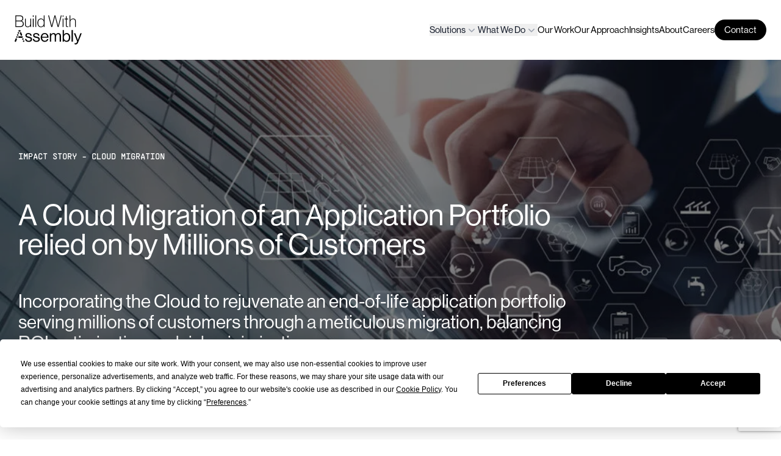

--- FILE ---
content_type: text/html
request_url: https://assemblyhq.com/impact-stories/azure-cloud-migration-strategy-near-end-of-life-application-portfolio/
body_size: 94411
content:
<!DOCTYPE html><html><head><meta charSet="utf-8"/><meta http-equiv="x-ua-compatible" content="ie=edge"/><meta name="viewport" content="width=device-width, initial-scale=1, shrink-to-fit=no"/><meta name="generator" content="Gatsby 5.15.0"/><meta name="description" content="Rejuvenated an end-of-life application portfolio serving millions of customers through cloud migration, balancing ROI optimization and risk minimization." data-gatsby-head="true"/><meta name="keywords" data-gatsby-head="true"/><meta property="og:description" data-gatsby-head="true"/><meta property="og:title" data-gatsby-head="true"/><meta property="og:url" data-gatsby-head="true"/><meta property="og:image" data-gatsby-head="true"/><meta property="og:type" data-gatsby-head="true"/><style data-href="/styles.550c6b20578dce03034a.css" data-identity="gatsby-global-css">*,:after,:before{--tw-border-spacing-x:0;--tw-border-spacing-y:0;--tw-translate-x:0;--tw-translate-y:0;--tw-rotate:0;--tw-skew-x:0;--tw-skew-y:0;--tw-scale-x:1;--tw-scale-y:1;--tw-pan-x: ;--tw-pan-y: ;--tw-pinch-zoom: ;--tw-scroll-snap-strictness:proximity;--tw-gradient-from-position: ;--tw-gradient-via-position: ;--tw-gradient-to-position: ;--tw-ordinal: ;--tw-slashed-zero: ;--tw-numeric-figure: ;--tw-numeric-spacing: ;--tw-numeric-fraction: ;--tw-ring-inset: ;--tw-ring-offset-width:0px;--tw-ring-offset-color:#fff;--tw-ring-color:rgba(59,130,246,.5);--tw-ring-offset-shadow:0 0 #0000;--tw-ring-shadow:0 0 #0000;--tw-shadow:0 0 #0000;--tw-shadow-colored:0 0 #0000;--tw-blur: ;--tw-brightness: ;--tw-contrast: ;--tw-grayscale: ;--tw-hue-rotate: ;--tw-invert: ;--tw-saturate: ;--tw-sepia: ;--tw-drop-shadow: ;--tw-backdrop-blur: ;--tw-backdrop-brightness: ;--tw-backdrop-contrast: ;--tw-backdrop-grayscale: ;--tw-backdrop-hue-rotate: ;--tw-backdrop-invert: ;--tw-backdrop-opacity: ;--tw-backdrop-saturate: ;--tw-backdrop-sepia: ;--tw-contain-size: ;--tw-contain-layout: ;--tw-contain-paint: ;--tw-contain-style: }::backdrop{--tw-border-spacing-x:0;--tw-border-spacing-y:0;--tw-translate-x:0;--tw-translate-y:0;--tw-rotate:0;--tw-skew-x:0;--tw-skew-y:0;--tw-scale-x:1;--tw-scale-y:1;--tw-pan-x: ;--tw-pan-y: ;--tw-pinch-zoom: ;--tw-scroll-snap-strictness:proximity;--tw-gradient-from-position: ;--tw-gradient-via-position: ;--tw-gradient-to-position: ;--tw-ordinal: ;--tw-slashed-zero: ;--tw-numeric-figure: ;--tw-numeric-spacing: ;--tw-numeric-fraction: ;--tw-ring-inset: ;--tw-ring-offset-width:0px;--tw-ring-offset-color:#fff;--tw-ring-color:rgba(59,130,246,.5);--tw-ring-offset-shadow:0 0 #0000;--tw-ring-shadow:0 0 #0000;--tw-shadow:0 0 #0000;--tw-shadow-colored:0 0 #0000;--tw-blur: ;--tw-brightness: ;--tw-contrast: ;--tw-grayscale: ;--tw-hue-rotate: ;--tw-invert: ;--tw-saturate: ;--tw-sepia: ;--tw-drop-shadow: ;--tw-backdrop-blur: ;--tw-backdrop-brightness: ;--tw-backdrop-contrast: ;--tw-backdrop-grayscale: ;--tw-backdrop-hue-rotate: ;--tw-backdrop-invert: ;--tw-backdrop-opacity: ;--tw-backdrop-saturate: ;--tw-backdrop-sepia: ;--tw-contain-size: ;--tw-contain-layout: ;--tw-contain-paint: ;--tw-contain-style: }/*
! tailwindcss v3.4.19 | MIT License | https://tailwindcss.com
*/*,:after,:before{border:0 solid #e5e7eb;box-sizing:border-box}:after,:before{--tw-content:""}:host,html{-webkit-text-size-adjust:100%;font-feature-settings:normal;-webkit-tap-highlight-color:transparent;font-family:neue-haas-grotesk-display,sans-serif;font-variation-settings:normal;line-height:1.5;-moz-tab-size:4;-o-tab-size:4;tab-size:4}body{line-height:inherit;margin:0}hr{border-top-width:1px;color:inherit;height:0}abbr:where([title]){-webkit-text-decoration:underline dotted;text-decoration:underline dotted}h1,h2,h3,h4,h5,h6{font-size:inherit;font-weight:inherit}a{color:inherit;text-decoration:inherit}b,strong{font-weight:bolder}code,kbd,pre,samp{font-feature-settings:normal;font-family:ui-monospace,SFMono-Regular,Menlo,Monaco,Consolas,Liberation Mono,Courier New,monospace;font-size:1em;font-variation-settings:normal}small{font-size:80%}sub,sup{font-size:75%;line-height:0;position:relative;vertical-align:baseline}sub{bottom:-.25em}sup{top:-.5em}table{border-collapse:collapse;border-color:inherit;text-indent:0}button,input,optgroup,select,textarea{font-feature-settings:inherit;color:inherit;font-family:inherit;font-size:100%;font-variation-settings:inherit;font-weight:inherit;letter-spacing:inherit;line-height:inherit;margin:0;padding:0}button,select{text-transform:none}button,input:where([type=button]),input:where([type=reset]),input:where([type=submit]){-webkit-appearance:button;background-color:transparent;background-image:none}:-moz-focusring{outline:auto}:-moz-ui-invalid{box-shadow:none}progress{vertical-align:baseline}::-webkit-inner-spin-button,::-webkit-outer-spin-button{height:auto}[type=search]{-webkit-appearance:textfield;outline-offset:-2px}::-webkit-search-decoration{-webkit-appearance:none}::-webkit-file-upload-button{-webkit-appearance:button;font:inherit}summary{display:list-item}blockquote,dd,dl,figure,h1,h2,h3,h4,h5,h6,hr,p,pre{margin:0}fieldset{margin:0}fieldset,legend{padding:0}menu,ol,ul{list-style:none;margin:0;padding:0}dialog{padding:0}textarea{resize:vertical}input::-moz-placeholder,textarea::-moz-placeholder{color:#9ca3af;opacity:1}input::placeholder,textarea::placeholder{color:#9ca3af;opacity:1}[role=button],button{cursor:pointer}:disabled{cursor:default}audio,canvas,embed,iframe,img,object,svg,video{display:block;vertical-align:middle}img,video{height:auto;max-width:100%}[hidden]:where(:not([hidden=until-found])){display:none}.container{width:100%}@media (min-width:640px){.container{max-width:640px}}@media (min-width:768px){.container{max-width:768px}}@media (min-width:1024px){.container{max-width:1024px}}@media (min-width:1440px){.container{max-width:1440px}}@media (min-width:1536px){.container{max-width:1536px}}.sr-only{clip:rect(0,0,0,0);border-width:0;height:1px;margin:-1px;overflow:hidden;padding:0;position:absolute;white-space:nowrap;width:1px}.static{position:static}.fixed{position:fixed}.absolute{position:absolute}.relative{position:relative}.sticky{position:sticky}.inset-0{inset:0}.inset-y-0{bottom:0;top:0}.-left-8{left:-2rem}.right-0{right:0}.top-full{top:100%}.z-10{z-index:10}.-m-1\.5{margin:-.375rem}.-mx-6{margin-left:-1.5rem;margin-right:-1.5rem}.-my-6{margin-bottom:-1.5rem;margin-top:-1.5rem}.mx-auto{margin-left:auto;margin-right:auto}.ml-3{margin-left:.75rem}.ml-6{margin-left:1.5rem}.mt-3{margin-top:.75rem}.mt-6{margin-top:1.5rem}.block{display:block}.flex{display:flex}.inline-flex{display:inline-flex}.flow-root{display:flow-root}.grid{display:grid}.hidden{display:none}.h-5{height:1.25rem}.h-6{height:1.5rem}.w-5{width:1.25rem}.w-6{width:1.5rem}.w-full{width:100%}.w-screen{width:100vw}.max-w-lg{max-width:32rem}.max-w-screen-xl{max-width:1440px}.max-w-sm{max-width:24rem}.flex-none{flex:none}.flex-shrink{flex-shrink:1}.translate-y-0{--tw-translate-y:0px}.translate-y-0,.translate-y-1{transform:translate(var(--tw-translate-x),var(--tw-translate-y)) rotate(var(--tw-rotate)) skewX(var(--tw-skew-x)) skewY(var(--tw-skew-y)) scaleX(var(--tw-scale-x)) scaleY(var(--tw-scale-y))}.translate-y-1{--tw-translate-y:0.25rem}.rotate-180{--tw-rotate:180deg}.rotate-180,.transform{transform:translate(var(--tw-translate-x),var(--tw-translate-y)) rotate(var(--tw-rotate)) skewX(var(--tw-skew-x)) skewY(var(--tw-skew-y)) scaleX(var(--tw-scale-x)) scaleY(var(--tw-scale-y))}.grid-cols-2{grid-template-columns:repeat(2,minmax(0,1fr))}.flex-wrap{flex-wrap:wrap}.items-center{align-items:center}.justify-center{justify-content:center}.justify-between{justify-content:space-between}.gap-4{gap:1rem}.space-y-2>:not([hidden])~:not([hidden]){--tw-space-y-reverse:0;margin-bottom:calc(.5rem*var(--tw-space-y-reverse));margin-top:calc(.5rem*(1 - var(--tw-space-y-reverse)))}.divide-y>:not([hidden])~:not([hidden]){--tw-divide-y-reverse:0;border-bottom-width:calc(1px*var(--tw-divide-y-reverse));border-top-width:calc(1px*(1 - var(--tw-divide-y-reverse)))}.divide-gray-500\/10>:not([hidden])~:not([hidden]){border-color:hsla(220,9%,46%,.1)}.overflow-hidden{overflow:hidden}.overflow-y-auto{overflow-y:auto}.rounded-2xl{border-radius:1rem}.rounded-full{border-radius:9999px}.rounded-lg{border-radius:.5rem}.rounded-md{border-radius:.375rem}.border{border-width:1px}.bg-black{--tw-bg-opacity:1;background-color:rgb(0 0 0/var(--tw-bg-opacity,1))}.bg-gray-100{--tw-bg-opacity:1;background-color:rgb(243 244 246/var(--tw-bg-opacity,1))}.bg-white{--tw-bg-opacity:1;background-color:rgb(255 255 255/var(--tw-bg-opacity,1))}.p-1\.5{padding:.375rem}.p-10{padding:2.5rem}.p-2\.5{padding:.625rem}.p-4{padding:1rem}.px-4{padding-left:1rem;padding-right:1rem}.px-6{padding-left:1.5rem;padding-right:1.5rem}.py-2{padding-bottom:.5rem;padding-top:.5rem}.py-6{padding-bottom:1.5rem;padding-top:1.5rem}.pl-3{padding-left:.75rem}.pr-3\.5{padding-right:.875rem}.text-base{font-size:16px;line-height:24px}.text-sm{font-size:15px;line-height:18px}.font-medium{font-weight:500}.font-semibold{font-weight:600}.uppercase{text-transform:uppercase}.italic{font-style:italic}.leading-7{line-height:1.75rem}.text-black{--tw-text-opacity:1;color:rgb(0 0 0/var(--tw-text-opacity,1))}.text-gray-400{--tw-text-opacity:1;color:rgb(156 163 175/var(--tw-text-opacity,1))}.text-gray-700{--tw-text-opacity:1;color:rgb(55 65 81/var(--tw-text-opacity,1))}.text-gray-900{--tw-text-opacity:1;color:rgb(17 24 39/var(--tw-text-opacity,1))}.text-white{--tw-text-opacity:1;color:rgb(255 255 255/var(--tw-text-opacity,1))}.antialiased{-webkit-font-smoothing:antialiased;-moz-osx-font-smoothing:grayscale}.opacity-0{opacity:0}.opacity-100{opacity:1}.shadow-lg{--tw-shadow:0 10px 15px -3px rgba(0,0,0,.1),0 4px 6px -4px rgba(0,0,0,.1);--tw-shadow-colored:0 10px 15px -3px var(--tw-shadow-color),0 4px 6px -4px var(--tw-shadow-color);box-shadow:var(--tw-ring-offset-shadow,0 0 #0000),var(--tw-ring-shadow,0 0 #0000),var(--tw-shadow)}.outline{outline-style:solid}.ring-1{--tw-ring-offset-shadow:var(--tw-ring-inset) 0 0 0 var(--tw-ring-offset-width) var(--tw-ring-offset-color);--tw-ring-shadow:var(--tw-ring-inset) 0 0 0 calc(1px + var(--tw-ring-offset-width)) var(--tw-ring-color);box-shadow:var(--tw-ring-offset-shadow),var(--tw-ring-shadow),var(--tw-shadow,0 0 #0000)}.ring-gray-900\/5{--tw-ring-color:rgba(17,24,39,.05)}.filter{filter:var(--tw-blur) var(--tw-brightness) var(--tw-contrast) var(--tw-grayscale) var(--tw-hue-rotate) var(--tw-invert) var(--tw-saturate) var(--tw-sepia) var(--tw-drop-shadow)}.transition{transition-property:color,background-color,border-color,text-decoration-color,fill,stroke,opacity,box-shadow,transform,filter,backdrop-filter;transition-timing-function:cubic-bezier(.4,0,.2,1)}.duration-150,.transition{transition-duration:.15s}.duration-200{transition-duration:.2s}.ease-in{transition-timing-function:cubic-bezier(.4,0,1,1)}.ease-out{transition-timing-function:cubic-bezier(0,0,.2,1)}.hover\:bg-gray-50:hover{--tw-bg-opacity:1;background-color:rgb(249 250 251/var(--tw-bg-opacity,1))}.hover\:bg-green:hover{--tw-bg-opacity:1;background-color:rgb(0 255 130/var(--tw-bg-opacity,1))}.hover\:text-black:hover{--tw-text-opacity:1;color:rgb(0 0 0/var(--tw-text-opacity,1))}@media (min-width:640px){.sm\:max-w-sm{max-width:24rem}.sm\:ring-1{--tw-ring-offset-shadow:var(--tw-ring-inset) 0 0 0 var(--tw-ring-offset-width) var(--tw-ring-offset-color);--tw-ring-shadow:var(--tw-ring-inset) 0 0 0 calc(1px + var(--tw-ring-offset-width)) var(--tw-ring-color);box-shadow:var(--tw-ring-offset-shadow),var(--tw-ring-shadow),var(--tw-shadow,0 0 #0000)}.sm\:ring-gray-900\/10{--tw-ring-color:rgba(17,24,39,.1)}}@media (min-width:1024px){.lg\:flex{display:flex}.lg\:hidden{display:none}.lg\:flex-1{flex:1 1 0%}.lg\:gap-x-12{-moz-column-gap:3rem;column-gap:3rem}}.rh5v-DefaultPlayer_component{background-color:#000;font-family:Helvetica;font-size:11px;position:relative}.rh5v-DefaultPlayer_video{height:100%;width:100%}.rh5v-DefaultPlayer_controls{background-color:rgba(0,0,0,.7);bottom:0;display:flex;height:34px;left:0;opacity:0;position:absolute;right:0;transition:opacity .2s}.rh5v-DefaultPlayer_seek{flex-grow:1}.rh5v-DefaultPlayer_component:hover .rh5v-DefaultPlayer_controls{opacity:1}.rh5v-Time_component{color:#fff;line-height:35px;padding:0 10px}.rh5v-Time_current{margin-right:5px}.rh5v-Time_duration{color:#919191;margin-left:5px}.rh5v-Seek_component{position:relative}.rh5v-Seek_track{background-color:#3e3e3e;height:4px;left:5px;position:absolute;right:5px;top:50%;transform:translateY(-50%)}.rh5v-Seek_buffer,.rh5v-Seek_fill,.rh5v-Seek_input{height:100%;left:0;position:absolute;top:0}.rh5v-Seek_buffer{background-color:#5a5a5a}.rh5v-Seek_fill{background:#fff}.rh5v-Seek_input{cursor:pointer;opacity:0;width:100%}.rh5v-Volume_component{position:relative}.rh5v-Volume_component:hover{background-color:#000}.rh5v-Volume_button{background:none;border:0;color:inherit;cursor:pointer;font:inherit;height:34px;line-height:normal;overflow:visible;padding:0;width:34px}.rh5v-Volume_button:focus{outline:0}.rh5v-Volume_icon{padding:7px}.rh5v-Volume_slider{background-color:#000;bottom:100%;display:none;height:56px;left:5px;position:absolute;right:5px}.rh5v-Volume_component:hover .rh5v-Volume_slider{display:block}.rh5v-Volume_track{background-color:#3e3e3e;bottom:8px;left:50%;position:absolute;top:8px;transform:translateX(-50%);width:4px}.rh5v-Volume_fill,.rh5v-Volume_input{bottom:0;height:100%;left:0;position:absolute;right:0;width:100%}.rh5v-Volume_fill{background-color:#fff}.rh5v-Volume_input{-webkit-appearance:slider-vertical;cursor:pointer;margin:0;opacity:0;padding:0}.rh5v-Captions_component{position:relative}.rh5v-Captions_component:hover{background-color:#000}.rh5v-Captions_button{background:none;border:0;color:inherit;cursor:pointer;font:inherit;height:34px;line-height:normal;overflow:visible;padding:0;width:34px}.rh5v-Captions_button:focus{outline:0}.rh5v-Captions_icon{padding:5px}.rh5v-Captions_trackList{background-color:rgba(0,0,0,.7);bottom:100%;color:#fff;display:none;list-style:none;margin:0;padding:0;position:absolute;right:0}.rh5v-Captions_component:hover .rh5v-Captions_trackList{display:block}.rh5v-Captions_trackItem{cursor:pointer;padding:7px}.rh5v-Captions_activeTrackItem,.rh5v-Captions_trackItem:hover{background:#000}.rh5v-Captions_activeTrackItem{text-decoration:underline}.rh5v-PlayPause_component:hover{background-color:#000}.rh5v-PlayPause_button{background:none;border:0;color:inherit;cursor:pointer;font:inherit;height:34px;line-height:normal;overflow:visible;padding:0;width:34px}.rh5v-PlayPause_button:focus{outline:0}.rh5v-PlayPause_icon{padding:5px}.rh5v-Fullscreen_component:hover{background-color:#000}.rh5v-Fullscreen_button{background:none;border:0;color:inherit;cursor:pointer;font:inherit;height:34px;line-height:normal;overflow:visible;padding:0;width:34px}.rh5v-Fullscreen_button:focus{outline:0}.rh5v-Fullscreen_icon{padding:5px}.rh5v-Overlay_component{background-color:transparent;bottom:0;color:#fff;cursor:pointer;height:100%;left:0;position:absolute;right:0;text-align:center;top:0;width:100%}.rh5v-Overlay_inner{background-color:rgba(0,0,0,.7);border-radius:10px;display:inline-block;height:60px;margin-left:-30px;width:60px}.rh5v-Overlay_icon,.rh5v-Overlay_inner{left:50%;position:absolute;right:0;top:50%;transform:translateY(-50%)}.rh5v-Overlay_icon{margin-left:-20px}</style><style>.gatsby-image-wrapper{position:relative;overflow:hidden}.gatsby-image-wrapper picture.object-fit-polyfill{position:static!important}.gatsby-image-wrapper img{bottom:0;height:100%;left:0;margin:0;max-width:none;padding:0;position:absolute;right:0;top:0;width:100%;object-fit:cover}.gatsby-image-wrapper [data-main-image]{opacity:0;transform:translateZ(0);transition:opacity .25s linear;will-change:opacity}.gatsby-image-wrapper-constrained{display:inline-block;vertical-align:top}</style><noscript><style>.gatsby-image-wrapper noscript [data-main-image]{opacity:1!important}.gatsby-image-wrapper [data-placeholder-image]{opacity:0!important}</style></noscript><script type="module">const e="undefined"!=typeof HTMLImageElement&&"loading"in HTMLImageElement.prototype;e&&document.body.addEventListener("load",(function(e){const t=e.target;if(void 0===t.dataset.mainImage)return;if(void 0===t.dataset.gatsbyImageSsr)return;let a=null,n=t;for(;null===a&&n;)void 0!==n.parentNode.dataset.gatsbyImageWrapper&&(a=n.parentNode),n=n.parentNode;const o=a.querySelector("[data-placeholder-image]"),r=new Image;r.src=t.currentSrc,r.decode().catch((()=>{})).then((()=>{t.style.opacity=1,o&&(o.style.opacity=0,o.style.transition="opacity 500ms linear")}))}),!0);</script><style data-styled="" data-styled-version="6.3.6">.cXrqXm{box-sizing:border-box;position:relative;display:block;padding-left:30px;padding-right:30px;padding-top:100px;grid-column:auto/span 12;}/*!sc*/
.jjLrq{box-sizing:border-box;position:relative;display:block;margin-top:50px;grid-column:auto/span 12;}/*!sc*/
.zDkBx{box-sizing:border-box;position:relative;display:block;max-width:75%;margin-top:50px;grid-column:auto/span 12;}/*!sc*/
.jVEjGQ{box-sizing:border-box;position:relative;display:block;max-width:75%;margin-top:32px;margin-bottom:50px;grid-column:auto/span 12;}/*!sc*/
.kXycgH{box-sizing:border-box;position:relative;display:block;padding-left:30px;padding-right:30px;grid-column:auto/span 12;}/*!sc*/
.kzUdDZ{box-sizing:border-box;position:relative;display:block;margin-right:calc(((100% + 55px - 0px) / 12) * 6);grid-column:auto/span 12;}/*!sc*/
.gFzdBT{box-sizing:border-box;position:relative;display:block;grid-column:auto/span 12;}/*!sc*/
.bSJurb{box-sizing:border-box;position:relative;display:block;padding-left:30px;padding-right:30px;margin-bottom:40px;grid-column:auto/span 12;}/*!sc*/
.jdTKby{box-sizing:border-box;position:relative;display:block;grid-column:auto/span 6;}/*!sc*/
.gSXHlx{box-sizing:border-box;position:relative;display:block;grid-column:auto/span 9;}/*!sc*/
.fNbbiq{box-sizing:border-box;position:relative;display:block;padding-left:30px;padding-right:30px;margin-bottom:100px;grid-column:auto/span 12;}/*!sc*/
.dRHVVp{box-sizing:border-box;position:relative;display:block;margin-right:calc(((100% + 55px - 0px) / 5) * 1);margin-top:calc(((100% + 40px - 0px) / 5) * 1);grid-column:auto/span 5;}/*!sc*/
.cFUwjZ{box-sizing:border-box;position:relative;display:block;margin-top:calc(((100% + 40px - 0px) / 2) * 2);grid-column:auto/span 2;}/*!sc*/
.iyibHo{box-sizing:border-box;position:relative;display:block;padding-left:30px;padding-right:30px;padding-bottom:65px;grid-column:auto/span 12;}/*!sc*/
.hfTwYe{box-sizing:border-box;position:relative;display:block;justify-content:right;grid-column:auto/span 6;}/*!sc*/
data-styled.g1[id="sc-bcXHqh"]{content:"cXrqXm,jjLrq,zDkBx,jVEjGQ,kXycgH,kzUdDZ,gFzdBT,bSJurb,jdTKby,gSXHlx,fNbbiq,dRHVVp,cFUwjZ,iyibHo,hfTwYe,"}/*!sc*/
.gAftPX{max-width:100%;margin:0 auto;margin-bottom:0px;}/*!sc*/
@media (min-width: 768px){.gAftPX{max-width:1024px;}}/*!sc*/
@media (min-width: 1024px){.gAftPX{max-width:1440px;}}/*!sc*/
.gldDHP{max-width:100%;margin:0 auto;}/*!sc*/
@media (min-width: 768px){.gldDHP{max-width:1024px;}}/*!sc*/
@media (min-width: 1024px){.gldDHP{max-width:1440px;}}/*!sc*/
data-styled.g4[id="Container__ContainerWrapper-sc-1h9k3pl-0"]{content:"gAftPX,gldDHP,"}/*!sc*/
.etxJJj{font-size:16px;line-height:24px;font-family:"neue-haas-grotesk-display",sans-serif;color:#ffffff;margin-bottom:20px;}/*!sc*/
@media (min-width:768px){.etxJJj{font-size:20px;line-height:30px;}}/*!sc*/
.etxJJj ul{list-style:disc inside;}/*!sc*/
.etxJJj ol{list-style:decimal inside;}/*!sc*/
.etxJJj li::marker{color:#2116CA;}/*!sc*/
.etxJJj a{text-decoration:"none";font-family:"neue-haas-grotesk-display-bold",sans-serif;font-weight:700;color:#ffffff;}/*!sc*/
.etxJJj strong{font-family:"neue-haas-grotesk-display-bold",sans-serif;font-weight:700;}/*!sc*/
.etxJJj p{margin-bottom:1em;}/*!sc*/
.jsnrHM{font-size:16px;line-height:24px;font-family:"neue-haas-grotesk-display",sans-serif;color:#000000;margin-bottom:20px;}/*!sc*/
@media (min-width:768px){.jsnrHM{font-size:20px;line-height:30px;}}/*!sc*/
.jsnrHM ul{list-style:disc inside;}/*!sc*/
.jsnrHM ol{list-style:decimal inside;}/*!sc*/
.jsnrHM li::marker{color:#2116CA;}/*!sc*/
.jsnrHM a{text-decoration:"none";font-family:"neue-haas-grotesk-display-bold",sans-serif;font-weight:700;color:#1924C2;}/*!sc*/
.jsnrHM strong{font-family:"neue-haas-grotesk-display-bold",sans-serif;font-weight:700;}/*!sc*/
.jsnrHM p{margin-bottom:1em;}/*!sc*/
data-styled.g5[id="Copy__BaselineCopy-sc-f8nwpz-0"]{content:"etxJJj,jsnrHM,"}/*!sc*/
.btgCUW{font-size:14px;line-height:20px;}/*!sc*/
@media (min-width:768px){.btgCUW{font-size:16px;line-height:24px;}}/*!sc*/
data-styled.g6[id="Copy__SmallCopy-sc-f8nwpz-1"]{content:"btgCUW,"}/*!sc*/
.veTfu{font-size:30px;line-height:34px;}/*!sc*/
data-styled.g8[id="Copy__LargeCopy-sc-f8nwpz-3"]{content:"veTfu,"}/*!sc*/
.hmaivK{font-family:"supply",monospace;text-transform:uppercase;font-size:14px;line-height:15.4px;margin-bottom:16px;margin-top:0;color:#ffffff;}/*!sc*/
.fFxTaN{font-family:"supply",monospace;text-transform:uppercase;font-size:14px;line-height:15.4px;margin-bottom:16px;margin-top:0;color:#1924C2;}/*!sc*/
.kAbzwK{font-family:"supply",monospace;text-transform:uppercase;font-size:14px;line-height:15.4px;margin-bottom:16px;margin-top:0;color:#262626;}/*!sc*/
.gphILH{font-family:"supply",monospace;text-transform:uppercase;font-size:14px;line-height:15.4px;margin-bottom:16px;margin-top:-16px;color:#1924C2;}/*!sc*/
data-styled.g10[id="Eyebrow__EyebrowContainer-sc-1kws45c-0"]{content:"hmaivK,fFxTaN,kAbzwK,gphILH,"}/*!sc*/
.iqHeYr{color:#ffffff;font-family:"neue-haas-grotesk-display",sans-serif;font-weight:400;font-size:28px;line-height:30px;margin-bottom:20px;}/*!sc*/
@media (min-width: 768px){.iqHeYr{font-size:48px;line-height:48px;}}/*!sc*/
data-styled.g15[id="Headings__H2-sc-5fiho-1"]{content:"iqHeYr,"}/*!sc*/
.kHkNXh{color:black;font-size:28px;line-height:30px;margin-bottom:20px;}/*!sc*/
@media (min-width: 768px){.kHkNXh{font-size:36px;line-height:38px;}}/*!sc*/
data-styled.g16[id="Headings__H3-sc-5fiho-2"]{content:"kHkNXh,"}/*!sc*/
.gvPbhf{width:100%;}/*!sc*/
@media (min-width: 768px){.gvPbhf{width:316px;}}/*!sc*/
data-styled.g58[id="BulletedCard__Container-sc-1ym7l5d-0"]{content:"gvPbhf,"}/*!sc*/
.ecLiaW{font-style:normal;font-weight:normal;font-size:36px;line-height:100%;color:#262626;}/*!sc*/
data-styled.g59[id="BulletedCard__Title-sc-1ym7l5d-1"]{content:"ecLiaW,"}/*!sc*/
.kukqyd{display:flex;flex-direction:column;}/*!sc*/
data-styled.g60[id="BulletedCard__List-sc-1ym7l5d-2"]{content:"kukqyd,"}/*!sc*/
.ea-dmkj{list-style:none;display:block;border-top:1px solid #cbcbcb;font-size:20px;font-family:"Supply",monospace;font-weight:normal;font-style:normal;line-height:16px;opacity:0.5;padding:9px 0 3px 0;margin-top:16px;color:#000;}/*!sc*/
@media (min-width: 768px){.ea-dmkj{margin-top:28px;}}/*!sc*/
data-styled.g61[id="BulletedCard__ListItem-sc-1ym7l5d-3"]{content:"ea-dmkj,"}/*!sc*/
.fPSpPX{background-color:#ffffff;width:100%;padding-bottom:20px;padding-top:20px;}/*!sc*/
data-styled.g63[id="Bulleted__FullWidthWrapper-sc-186llsw-0"]{content:"fPSpPX,"}/*!sc*/
.ipItHa{display:flex;flex-direction:column;}/*!sc*/
@media (min-width: 768px){.ipItHa{justify-content:space-around;flex-direction:row;}}/*!sc*/
data-styled.g64[id="Bulleted__InnerContainer-sc-186llsw-1"]{content:"ipItHa,"}/*!sc*/
.cgDEJz{position:relative;width:100%;min-height:80vh;}/*!sc*/
data-styled.g183[id="ImpactStoryJumbotron__FullWidthWrapper-sc-gk96z8-0"]{content:"cgDEJz,"}/*!sc*/
.isBWpj{width:100%;height:100%;position:absolute;object-fit:cover;}/*!sc*/
data-styled.g184[id="ImpactStoryJumbotron__BackgroundImageContainer-sc-gk96z8-1"]{content:"isBWpj,"}/*!sc*/
.eYNjRL{height:100%;width:100%;filter:brightness(50%);position:absolute;}/*!sc*/
data-styled.g185[id="ImpactStoryJumbotron__BackgroundImage-sc-gk96z8-2"]{content:"eYNjRL,"}/*!sc*/
.JdQVw blockquote{float:none;color:#1924C2;font-family:"neue-haas-grotesk-display-bold",sans-serif;font-weight:700;font-style:normal;font-size:24px;line-height:115%;letter-spacing:-1px;width:100%;}/*!sc*/
@media (min-width: 768px){.JdQVw blockquote{float:right;font-size:32px;width:300px;padding:0 20px;}}/*!sc*/
data-styled.g187[id="Paragraph__Content-sc-95k7p6-0"]{content:"JdQVw,"}/*!sc*/
.clNKXp{position:relative;width:100%;display:flex;min-height:600px;}/*!sc*/
data-styled.g188[id="ComponentGroup__FullWidthWrapper-sc-2dzf3c-0"]{content:"clNKXp,"}/*!sc*/
.gcPIyK{min-width:30px;flex:0;display:flex;flex-direction:column;align-items:center;}/*!sc*/
@media (min-width: 1024px){.gcPIyK{min-width:100px;}}/*!sc*/
data-styled.g189[id="ComponentGroup__Decorations-sc-2dzf3c-1"]{content:"gcPIyK,"}/*!sc*/
.dmVQGz{flex:1;display:flex;flex-direction:column;}/*!sc*/
data-styled.g190[id="ComponentGroup__Content-sc-2dzf3c-2"]{content:"dmVQGz,"}/*!sc*/
.kptLEn{width:16px;height:16px;border-radius:50%;background-color:#1924c2;margin-left:-23px;position:relative;z-index:9999999;}/*!sc*/
@media (min-width: 1024px){.kptLEn{margin-left:-58px;}}/*!sc*/
data-styled.g191[id="ComponentGroup__DecorativeCircle-sc-2dzf3c-3"]{content:"kptLEn,"}/*!sc*/
.qvRcm{position:absolute;height:100%;width:0px;border:1px solid #1924c2;}/*!sc*/
data-styled.g192[id="ComponentGroup__DecorativeLine-sc-2dzf3c-4"]{content:"qvRcm,"}/*!sc*/
.byUxJc{margin-left:-60px;}/*!sc*/
@media (min-width: 1024px){.byUxJc{margin-left:-130px;}}/*!sc*/
data-styled.g193[id="ComponentGroup__FullWidthAdjuster-sc-2dzf3c-5"]{content:"byUxJc,"}/*!sc*/
.bQjmuL{background-color:#1924C2;}/*!sc*/
data-styled.g209[id="Footer__Wrapper-sc-14giejq-0"]{content:"bQjmuL,"}/*!sc*/
.emdBKG{margin-bottom:40px;}/*!sc*/
data-styled.g210[id="Footer__Wordmark-sc-14giejq-1"]{content:"emdBKG,"}/*!sc*/
.lpeOzB{display:block;width:100%;color:#ffffff;font-size:18px;line-height:21px;text-decoration:none;margin-bottom:40px;opacity:1;}/*!sc*/
.lpeOzB:hover{color:#75FA8F;opacity:1;}/*!sc*/
.eArlGb{display:block;width:100%;color:#ffffff;font-size:18px;line-height:21px;text-decoration:none;margin-bottom:20px;opacity:0.7;}/*!sc*/
.eArlGb:hover{color:#75FA8F;opacity:1;}/*!sc*/
data-styled.g211[id="Footer__Link-sc-14giejq-2"]{content:"lpeOzB,eArlGb,"}/*!sc*/
.iuPChb{display:block;width:100%;color:#ffffff;font-size:18px;line-height:21px;text-decoration:none;margin-bottom:20px;opacity:0.7;}/*!sc*/
.iuPChb:hover{color:#75FA8F;opacity:1;}/*!sc*/
data-styled.g212[id="Footer__ExternalLink-sc-14giejq-3"]{content:"iuPChb,"}/*!sc*/
.dtdVoe{display:inline-block;margin-right:20px;color:#ffffff;font-size:14px;line-height:18px;text-decoration:none;}/*!sc*/
.dtdVoe:hover{color:#75FA8F;opacity:1;}/*!sc*/
.dtdVoe:last-child{margin-right:0;}/*!sc*/
data-styled.g214[id="Footer__SocialLink-sc-14giejq-5"]{content:"dtdVoe,"}/*!sc*/
@font-face{font-family:"supply";src:url("/supply-regular.otf");}/*!sc*/
@font-face{font-family:"supply-light";src:url("/supply-ultralight.otf");font-weight:300;}/*!sc*/
@font-face{font-family:"neue-haas-grotesk-display-bold";font-weight:700;font-style:normal;}/*!sc*/
body{font-family:"neue-haas-grotesk-display",sans-serif;-webkit-font-smoothing:antialiased;text-rendering:optimizeLegibility;}/*!sc*/
@keyframes scaleIn{0%{transform:scale(1);}100%{transform:scale(1.1);}}/*!sc*/
@keyframes scaleOut{0%{transform:scale(1.1);}100%{transform:scale(1);}}/*!sc*/
:focus{outline-color:#1924C2;}/*!sc*/
data-styled.g215[id="sc-global-lmTftq1"]{content:"sc-global-lmTftq1,"}/*!sc*/
</style><link rel="sitemap" type="application/xml" href="/sitemap-index.xml"/><script>(function(w,d,s,l,i){w[l]=w[l]||[];w[l].push({'gtm.start': new Date().getTime(),event:'gtm.js'});var f=d.getElementsByTagName(s)[0], j=d.createElement(s),dl=l!='dataLayer'?'&l='+l:'';j.async=true;j.src= 'https://www.googletagmanager.com/gtm.js?id='+i+dl+'';f.parentNode.insertBefore(j,f); })(window,document,'script','dataLayer', 'undefined');</script><link rel="preconnect" href="https://www.googletagmanager.com"/><link rel="dns-prefetch" href="https://www.googletagmanager.com"/><script data-partytown="">
          !(function(w,p,f,c){c=w[p]=w[p]||{};c[f]=(c[f]||[])})(window,'partytown','forward');/* Partytown 0.7.6 - MIT builder.io */
!function(t,e,n,i,r,o,a,d,s,c,p,l){function u(){l||(l=1,"/"==(a=(o.lib||"/~partytown/")+(o.debug?"debug/":""))[0]&&(s=e.querySelectorAll('script[type="text/partytown"]'),i!=t?i.dispatchEvent(new CustomEvent("pt1",{detail:t})):(d=setTimeout(f,1e4),e.addEventListener("pt0",w),r?h(1):n.serviceWorker?n.serviceWorker.register(a+(o.swPath||"partytown-sw.js"),{scope:a}).then((function(t){t.active?h():t.installing&&t.installing.addEventListener("statechange",(function(t){"activated"==t.target.state&&h()}))}),console.error):f())))}function h(t){c=e.createElement(t?"script":"iframe"),t||(c.setAttribute("style","display:block;width:0;height:0;border:0;visibility:hidden"),c.setAttribute("aria-hidden",!0)),c.src=a+"partytown-"+(t?"atomics.js?v=0.7.6":"sandbox-sw.html?"+Date.now()),e.body.appendChild(c)}function f(n,r){for(w(),i==t&&(o.forward||[]).map((function(e){delete t[e.split(".")[0]]})),n=0;n<s.length;n++)(r=e.createElement("script")).innerHTML=s[n].innerHTML,e.head.appendChild(r);c&&c.parentNode.removeChild(c)}function w(){clearTimeout(d)}o=t.partytown||{},i==t&&(o.forward||[]).map((function(e){p=t,e.split(".").map((function(e,n,i){p=p[i[n]]=n+1<i.length?"push"==i[n+1]?[]:p[i[n]]||{}:function(){(t._ptf=t._ptf||[]).push(i,arguments)}}))})),"complete"==e.readyState?u():(t.addEventListener("DOMContentLoaded",u),t.addEventListener("load",u))}(window,document,navigator,top,window.crossOriginIsolated);
          document.currentScript.dataset.partytown=""
        </script><title lang="en" data-gatsby-head="true">Impact Story: A Cloud Migration of an Application Portfolio</title><link rel="canonical" href="https://assemblyhq.com/impact-stories/azure-cloud-migration-strategy-near-end-of-life-application-portfolio/" data-gatsby-head="true"/><link rel="stylesheet" href="https://use.typekit.net/ayk0huu.css" data-gatsby-head="true"/><style data-gatsby-head="true">.fresnel-container{margin:0;padding:0;}
@media not all and (min-width:0px) and (max-width:767.98px){.fresnel-at-s{display:none!important;}}
@media not all and (min-width:768px) and (max-width:1023.98px){.fresnel-at-m{display:none!important;}}
@media not all and (min-width:1024px) and (max-width:1439.98px){.fresnel-at-l{display:none!important;}}
@media not all and (min-width:1440px){.fresnel-at-xl{display:none!important;}}
@media not all and (max-width:767.98px){.fresnel-lessThan-m{display:none!important;}}
@media not all and (max-width:1023.98px){.fresnel-lessThan-l{display:none!important;}}
@media not all and (max-width:1439.98px){.fresnel-lessThan-xl{display:none!important;}}
@media not all and (min-width:768px){.fresnel-greaterThan-s{display:none!important;}}
@media not all and (min-width:1024px){.fresnel-greaterThan-m{display:none!important;}}
@media not all and (min-width:1440px){.fresnel-greaterThan-l{display:none!important;}}
@media not all and (min-width:0px){.fresnel-greaterThanOrEqual-s{display:none!important;}}
@media not all and (min-width:768px){.fresnel-greaterThanOrEqual-m{display:none!important;}}
@media not all and (min-width:1024px){.fresnel-greaterThanOrEqual-l{display:none!important;}}
@media not all and (min-width:1440px){.fresnel-greaterThanOrEqual-xl{display:none!important;}}
@media not all and (min-width:0px) and (max-width:767.98px){.fresnel-between-s-m{display:none!important;}}
@media not all and (min-width:0px) and (max-width:1023.98px){.fresnel-between-s-l{display:none!important;}}
@media not all and (min-width:0px) and (max-width:1439.98px){.fresnel-between-s-xl{display:none!important;}}
@media not all and (min-width:768px) and (max-width:1023.98px){.fresnel-between-m-l{display:none!important;}}
@media not all and (min-width:768px) and (max-width:1439.98px){.fresnel-between-m-xl{display:none!important;}}
@media not all and (min-width:1024px) and (max-width:1439.98px){.fresnel-between-l-xl{display:none!important;}}</style><script type="application/ld+json" data-gatsby-head="true">
        {
          "@context":"http://schema.org",
          "@type":"Organization",
          "name":"Build With Assembly",
          "legalName":"Assembly Inc.",
          "alternateName":[
              "BuildWithAssembly",
              "Assembly"
          ],
          "url":"https://assemblyhq.com/",
          "logo":"https://media-exp1.licdn.com/dms/image/C4E0BAQE9PJUoksQy1Q/company-logo_200_200/0/1619218546795?e=1654128000&v=beta&t=xHhqzV-3BLePeoV9BlvcwOUiRmT7Uhxo0Nz3-yxwvQQ",
          "image":"https://assemblyhq.com/static/mountain-00a666da4b81e0d4dd46ff03b1c74dbf.jpg",
          "email":"hello@assemblyhq.com",
          "telephone":"416-342-5649",
          "address":"107 Atlantic Ave #300, Toronto, ON M6K 1Y2",
          "sameAs":[
              "https://www.instagram.com/assemblyinc/",
              "https://www.facebook.com/assemblyhq/",
              "https://twitter.com/_assemblyhq",
              "https://www.linkedin.com/company/assemblyinc/"
          ],
          "description":"Build With Assembly is a software engineering firm that helps leading organizations champion rapid digital transformation.",
          "founder":[
              {
                "@type":"person",
                "name":"John Wilk",
                "jobTitle":"CEO, Partner",
                "url":"https://www.linkedin.com/in/johnkwilk/"
              },
              {
                "@type":"person",
                "name":"Chris Smillie",
                "jobTitle":"CTO, Partner",
                "url":"https://www.linkedin.com/in/chris-smillie/"
              }
          ],
          "foundingDate":"2006",
          "foundingLocation":"Toronto, Ontario, Canada",
          "makesOffer":[
              "Experience & Product Engineering",
              "Application Modernization",
              "Agile Software Development",
              "Cloud Infrastructure & Digital Platforms",
              "Cloud Migration",
              "Azure Cloud Managed Services",
              "Application & Cloud Managed Services",
              "Web Development"
          ],
          "disambiguatingDescription":"Build With Assembly is a software engineering firm based on in Toronto, Canada. It partners with leading organizations across North America to modernize, build, and operate cloud-native software solutions."
        }
      </script><script data-gatsby-head="true"> (function(w,d,s,l,i){w[l]=w[l]||[];w[l].push({'gtm.start':
            new Date().getTime(),event:'gtm.js'});var f=d.getElementsByTagName(s)[0],
            j=d.createElement(s),dl=l!='dataLayer'?'&l='+l:'';j.async=true;j.src=
            'https://www.googletagmanager.com/gtm.js?id=GTM-P9MQ6WV'+dl;f.parentNode.insertBefore(j,f);
            })(window,document,'script','dataLayer','GTM-P9MQ6WV');
         </script><link id="favicon" rel="icon" href="[data-uri]" data-gatsby-head="true"/></head><body><noscript><iframe src="https://www.googletagmanager.com/ns.html?id=undefined" height="0" width="0" style="display: none; visibility: hidden" aria-hidden="true"></iframe></noscript><div id="___gatsby"><div style="outline:none" tabindex="-1" id="gatsby-focus-wrapper"><header class="mx-auto max-w-screen-xl py-6 bg-white"><nav class="max-w-screen-xl relative flex container items-center justify-between px-6" aria-label="Global"><a href="/"><span class="sr-only">Assembly Inc.</span><svg width="110" height="50" version="1.1" id="Layer_1" xmlns="http://www.w3.org/2000/svg" x="0" y="0" viewBox="0 0 587 253" xml:space="preserve"><path fill="#000000" d="M45.86 141.74c.74-.01 1.49-.13 2.23-.4 3.38-1.24 5.12-4.99 3.88-8.38-.97-2.63-3.46-4.26-6.11-4.27v-.01h-6.14v.01c-2.65.01-5.14 1.64-6.11 4.27-1.24 3.38.49 7.13 3.88 8.38.74.27 1.49.39 2.23.39v.01h6.14zM27.06 150.8c-1.24 3.38.49 7.13 3.88 8.38 3.38 1.24 7.13-.49 8.38-3.88 1.24-3.38-.49-7.13-3.88-8.38-3.38-1.24-7.13.5-8.38 3.88zM32.77 173.14c1.24-3.38-.49-7.13-3.88-8.38s-7.13.49-8.38 3.88c-1.24 3.38.49 7.13 3.88 8.38 3.39 1.24 7.14-.49 8.38-3.88zM22.34 182.61c-3.38-1.24-7.13.49-8.38 3.88-1.24 3.38.49 7.13 3.88 8.38 3.38 1.24 7.13-.49 8.38-3.88s-.49-7.14-3.88-8.38zM15.8 200.45c-3.38-1.24-7.13.49-8.38 3.88L.87 222.17c-1.24 3.38.49 7.13 3.88 8.38s7.13-.49 8.38-3.88l6.25-17.16c.11-.22.21-.45.3-.69.09-.25.16-.49.22-.74v-.01c.75-3.17-.97-6.47-4.1-7.62zM52.81 173.14c1.24 3.38 4.99 5.12 8.38 3.88s5.12-4.99 3.88-8.38l-6.55-17.84c-1.24-3.38-4.99-5.12-8.38-3.88-3.38 1.24-5.12 4.99-3.88 8.38l6.55 17.84zM71.61 186.49c-.97-2.65-3.48-4.28-6.15-4.27v-.01H37.3v.01c-.75 0-1.51.12-2.25.39-3.38 1.24-5.12 4.99-3.88 8.38.97 2.64 3.47 4.27 6.13 4.27v.01h28.16v-.01c.75 0 1.52-.12 2.27-.39 3.39-1.25 5.12-5 3.88-8.38zM78.16 204.33c-1.24-3.38-4.99-5.12-8.38-3.88s-5.12 4.99-3.88 8.38c1.24 3.38 4.99 5.12 8.38 3.88 3.39-1.25 5.12-5 3.88-8.38zM76.33 218.3c-3.38 1.24-5.12 4.99-3.88 8.38 1.24 3.38 4.99 5.12 8.38 3.88s5.12-4.99 3.88-8.38c-1.24-3.39-4.99-5.13-8.38-3.88zM125.2 185.68c-12.59-2.55-19.67-4.1-19.67-12.03 0-5.8 4.24-10.47 14.71-10.47 10.89 0 16.13 4.24 17.26 13.87h11.74c-1.7-14.29-10.61-22.92-28.72-22.92-16.98 0-26.31 7.92-26.31 20.09 0 15.99 12.87 18.96 27.31 21.93 13.44 2.83 19.1 4.95 19.1 13.16 0 6.79-4.95 12.03-16.98 12.03-10.89 0-19.38-3.54-20.94-16.27H90.96c1.13 16.41 12.31 25.89 32.4 25.89 16.84 0 28.86-7.5 28.86-22.21 0-16.85-12.31-20.1-27.02-23.07zM192.82 185.68c-12.59-2.55-19.66-4.1-19.66-12.03 0-5.8 4.24-10.47 14.71-10.47 10.89 0 16.13 4.24 17.26 13.87h11.74c-1.7-14.29-10.61-22.92-28.72-22.92-16.98 0-26.32 7.92-26.32 20.09 0 15.99 12.87 18.96 27.31 21.93 13.44 2.83 19.1 4.95 19.1 13.16 0 6.79-4.95 12.03-16.98 12.03-10.89 0-19.38-3.54-20.94-16.27h-11.74c1.13 16.41 12.31 25.89 32.4 25.89 16.84 0 28.86-7.5 28.86-22.21.01-16.85-12.3-20.1-27.02-23.07zM262.86 153.84c-20.8 0-34.66 17.26-34.66 38.48s13.02 38.48 35.37 38.48c16.55 0 28.01-8.91 31.41-24.62H283.8c-2.55 9.9-9.62 15-20.23 15-14.71 0-22.78-11.32-23.63-26.17h56.59c0-24.19-11.74-41.17-33.67-41.17zm-22.64 32.54c1.7-13.3 9.05-23.49 22.64-23.49 13.16 0 20.66 8.91 21.36 23.49h-44zM382.69 153.99c-8.91 0-17.69 4.67-22.35 13.02h-.28c-3.11-8.49-10.19-13.02-19.1-13.02-9.2 0-16.98 5.09-21.51 12.17h-.28v-10.47H307.7v73.14h11.46v-45.56c0-11.46 9.9-19.67 18.82-19.67 7.5 0 12.59 5.38 12.59 14.43v50.79h11.46v-45.56c0-11.46 8.49-19.67 17.97-19.67 7.36 0 13.44 5.38 13.44 14.43v50.79h11.46v-51.36c0-15.12-9.2-23.46-22.21-23.46zM455.27 153.99c-10.61 0-17.97 4.67-23.49 12.17h-.28v-38.48h-11.46v101.16h11.46v-9.62h.28c5.94 8.21 13.16 11.74 23.06 11.74 19.81 0 31.55-15 31.55-38.48 0-24.35-12.59-38.49-31.12-38.49zm-1.28 67.34c-15.56 0-23.2-12.31-23.2-28.72 0-15.85 7.36-28.86 23.34-28.86 13.87 0 20.51 12.45 20.51 28.86.01 16.55-6.64 28.72-20.65 28.72zM498.28 127.67h11.46v101.16h-11.46zM574.67 155.68l-16.69 45.56c-2.26 6.08-4.81 14.29-4.81 14.29h-.28s-2.69-8.21-4.95-14.29l-17.26-45.56h-12.45l28.58 71.02-2.83 7.21c-2.83 7.07-6.08 8.91-10.89 8.91-3.82 0-6.23-.71-7.78-1.56h-.56v10.19c3.11 1.27 5.94 1.56 10.33 1.56 8.91 0 14.57-3.11 20.51-18.25l31.27-79.09h-12.19zM72.59 93.09c4.81-4.81 7.21-11.46 7.21-19.95 0-13.3-7.36-21.65-19.24-25.32v-.28c10.47-3.96 14.86-10.89 14.86-22.35 0-8.06-2.83-14.43-7.78-18.68C62.83 2.26 56.04 0 47.97 0H6.52v101.16h43.01c10.18 0 17.97-3.12 23.06-8.07zM13.88 6.65h34.24c12.03 0 19.81 6.65 19.81 19.1 0 11.46-6.79 19.52-19.24 19.52h-34.8V6.65zm0 87.72V51.78h35.65c13.86 0 22.78 7.92 22.78 21.08 0 6.79-1.84 11.74-5.38 15.28-3.82 3.82-9.9 6.23-17.97 6.23H13.88zM113.9 102.85c12.31 0 18.67-5.8 23.48-12.87h.28v11.18h6.93V28.01h-6.93v46.26c0 12.87-9.62 22.64-22.49 22.64-10.89 0-17.83-5.38-17.83-17.4v-51.5h-6.93v52.21c.01 14.57 10.05 22.63 23.49 22.63zM159.17 28.01h6.93v73.14h-6.93zM159.17 0h6.93v11.32h-6.93zM181.1 0h6.93v101.16h-6.93zM229.91 103c11.46 0 19.24-4.95 24.62-14.01h.28v12.17h6.93V0h-6.93v41.31h-.28c-4.67-9.34-13.02-14.85-24.76-14.85-16.98 0-30.7 14.01-30.7 38.34 0 21.78 11.32 38.2 30.84 38.2zm.43-70.6c16.27 0 25.18 14.01 25.18 32.54 0 19.38-9.48 32.26-25.33 32.26-16.41 0-24.05-14.71-24.05-32.26.01-19.53 9.2-32.54 24.2-32.54zM385.96 69.89c-2.12 8.21-5.09 21.79-5.09 21.79h-.28s-3.26-13.44-5.23-20.94L356.39 0h-7.78L329.8 71.02c-1.98 7.5-5.09 20.66-5.09 20.66h-.28s-3.11-14.01-5.23-21.79L300.51 0h-7.36l27.3 101.16h8.21l19.81-75.27c1.84-6.93 3.96-17.12 3.96-17.12h.28s2.12 10.33 3.96 17.12l19.81 75.27h7.92L411.29 0h-7.07l-18.26 69.89zM420.34 28.01h6.93v73.14h-6.93zM420.34 0h6.93v11.32h-6.93zM448.07 89.27c0 8.63 4.95 12.45 12.45 12.45 2.97 0 5.09-.42 7.36-1.27v-5.94h-.42c-1.27.71-3.68 1.27-5.52 1.27-4.81 0-6.93-1.7-6.93-7.07v-54.9h13.3v-5.8h-13.3V5.94h-6.93v22.07h-11.32v5.8h11.32v55.46zM528.29 49.66v51.5h6.93V48.95c0-14.57-9.9-22.35-22.35-22.35s-20.66 5.94-25.47 13.72h-.28V0h-6.93v101.16h6.93V53.9c0-12.17 11.46-21.36 24.48-21.36 10.18 0 16.69 5.09 16.69 17.12z"></path><g><path d="M45.86-167.26c.74-.01 1.49-.13 2.23-.4 3.38-1.24 5.12-4.99 3.88-8.38-.97-2.63-3.46-4.26-6.11-4.27v-.01h-6.14v.01c-2.65.01-5.14 1.64-6.11 4.27-1.24 3.38.49 7.13 3.88 8.38.74.27 1.49.39 2.23.39v.01h6.14zM27.06-158.2c-1.24 3.38.49 7.13 3.88 8.38 3.38 1.24 7.13-.49 8.38-3.88 1.24-3.38-.49-7.13-3.88-8.38-3.38-1.24-7.13.5-8.38 3.88zM32.77-135.86c1.24-3.38-.49-7.13-3.88-8.38s-7.13.49-8.38 3.88c-1.24 3.38.49 7.13 3.88 8.38 3.39 1.24 7.14-.49 8.38-3.88zM22.34-126.39c-3.38-1.24-7.13.49-8.38 3.88-1.24 3.38.49 7.13 3.88 8.38 3.38 1.24 7.13-.49 8.38-3.88s-.49-7.14-3.88-8.38zM15.8-108.55c-3.38-1.24-7.13.49-8.38 3.88L.87-86.83c-1.24 3.38.49 7.13 3.88 8.38s7.13-.49 8.38-3.88l6.25-17.16c.11-.22.21-.45.3-.69.09-.25.16-.49.22-.74v-.01c.75-3.17-.97-6.47-4.1-7.62zM52.81-135.86c1.24 3.38 4.99 5.12 8.38 3.88s5.12-4.99 3.88-8.38l-6.55-17.84c-1.24-3.38-4.99-5.12-8.38-3.88-3.38 1.24-5.12 4.99-3.88 8.38l6.55 17.84zM71.61-122.51c-.97-2.65-3.48-4.28-6.15-4.27v-.01H37.3v.01c-.75 0-1.51.12-2.25.39-3.38 1.24-5.12 4.99-3.88 8.38.97 2.64 3.47 4.27 6.13 4.27v.01h28.16v-.01c.75 0 1.52-.12 2.27-.39 3.39-1.25 5.12-5 3.88-8.38zM78.16-104.67c-1.24-3.38-4.99-5.12-8.38-3.88s-5.12 4.99-3.88 8.38c1.24 3.38 4.99 5.12 8.38 3.88 3.39-1.25 5.12-5 3.88-8.38zM76.33-90.7c-3.38 1.24-5.12 4.99-3.88 8.38 1.24 3.38 4.99 5.12 8.38 3.88s5.12-4.99 3.88-8.38c-1.24-3.39-4.99-5.13-8.38-3.88zM125.2-123.32c-12.59-2.55-19.67-4.1-19.67-12.03 0-5.8 4.24-10.47 14.71-10.47 10.89 0 16.13 4.24 17.26 13.87h11.74c-1.7-14.29-10.61-22.92-28.72-22.92-16.98 0-26.31 7.92-26.31 20.09 0 15.99 12.87 18.96 27.31 21.93 13.44 2.83 19.1 4.95 19.1 13.16 0 6.79-4.95 12.03-16.98 12.03-10.89 0-19.38-3.54-20.94-16.27H90.96c1.13 16.41 12.31 25.89 32.4 25.89 16.84 0 28.86-7.5 28.86-22.21 0-16.85-12.31-20.1-27.02-23.07zM192.82-123.32c-12.59-2.55-19.66-4.1-19.66-12.03 0-5.8 4.24-10.47 14.71-10.47 10.89 0 16.13 4.24 17.26 13.87h11.74c-1.7-14.29-10.61-22.92-28.72-22.92-16.98 0-26.32 7.92-26.32 20.09 0 15.99 12.87 18.96 27.31 21.93 13.44 2.83 19.1 4.95 19.1 13.16 0 6.79-4.95 12.03-16.98 12.03-10.89 0-19.38-3.54-20.94-16.27h-11.74c1.13 16.41 12.31 25.89 32.4 25.89 16.84 0 28.86-7.5 28.86-22.21.01-16.85-12.3-20.1-27.02-23.07zM262.86-155.16c-20.8 0-34.66 17.26-34.66 38.48s13.02 38.48 35.37 38.48c16.55 0 28.01-8.91 31.41-24.62H283.8c-2.55 9.9-9.62 15-20.23 15-14.71 0-22.78-11.32-23.63-26.17h56.59c0-24.19-11.74-41.17-33.67-41.17zm-22.64 32.54c1.7-13.3 9.05-23.49 22.64-23.49 13.16 0 20.66 8.91 21.36 23.49h-44zM382.69-155.01c-8.91 0-17.69 4.67-22.35 13.02h-.28c-3.11-8.49-10.19-13.02-19.1-13.02-9.2 0-16.98 5.09-21.51 12.17h-.28v-10.47H307.7v73.14h11.46v-45.56c0-11.46 9.9-19.67 18.82-19.67 7.5 0 12.59 5.38 12.59 14.43v50.79h11.46v-45.56c0-11.46 8.49-19.67 17.97-19.67 7.36 0 13.44 5.38 13.44 14.43v50.79h11.46v-51.36c0-15.12-9.2-23.46-22.21-23.46zM455.27-155.01c-10.61 0-17.97 4.67-23.49 12.17h-.28v-38.48h-11.46v101.16h11.46v-9.62h.28c5.94 8.21 13.16 11.74 23.06 11.74 19.81 0 31.55-15 31.55-38.48 0-24.35-12.59-38.49-31.12-38.49zm-1.28 67.34c-15.56 0-23.2-12.31-23.2-28.72 0-15.85 7.36-28.86 23.34-28.86 13.87 0 20.51 12.45 20.51 28.86.01 16.55-6.64 28.72-20.65 28.72zM498.28-181.33h11.46v101.16h-11.46zM574.67-153.32l-16.69 45.56c-2.26 6.08-4.81 14.29-4.81 14.29h-.28s-2.69-8.21-4.95-14.29l-17.26-45.56h-12.45l28.58 71.02-2.83 7.21c-2.83 7.07-6.08 8.91-10.89 8.91-3.82 0-6.23-.71-7.78-1.56h-.56v10.19c3.11 1.27 5.94 1.56 10.33 1.56 8.91 0 14.57-3.11 20.51-18.25l31.27-79.09h-12.19zM72.59-215.91c4.81-4.81 7.21-11.46 7.21-19.95 0-13.3-7.36-21.65-19.24-25.32v-.28c10.47-3.96 14.86-10.89 14.86-22.35 0-8.06-2.83-14.43-7.78-18.68-4.81-4.24-11.6-6.51-19.67-6.51H6.52v101.16h43.01c10.18 0 17.97-3.12 23.06-8.07zm-58.71-86.44h34.24c12.03 0 19.81 6.65 19.81 19.1 0 11.46-6.79 19.52-19.24 19.52h-34.8v-38.62zm0 87.72v-42.59h35.65c13.86 0 22.78 7.92 22.78 21.08 0 6.79-1.84 11.74-5.38 15.28-3.82 3.82-9.9 6.23-17.97 6.23H13.88zM113.9-206.15c12.31 0 18.67-5.8 23.48-12.87h.28v11.18h6.93v-73.14h-6.93v46.26c0 12.87-9.62 22.64-22.49 22.64-10.89 0-17.83-5.38-17.83-17.4v-51.5h-6.93v52.21c.01 14.56 10.05 22.62 23.49 22.62zM159.17-280.99h6.93v73.14h-6.93zM159.17-309h6.93v11.32h-6.93zM181.1-309h6.93v101.16h-6.93zM229.91-206c11.46 0 19.24-4.95 24.62-14.01h.28v12.17h6.93V-309h-6.93v41.31h-.28c-4.67-9.34-13.02-14.85-24.76-14.85-16.98 0-30.7 14.01-30.7 38.34 0 21.78 11.32 38.2 30.84 38.2zm.43-70.6c16.27 0 25.18 14.01 25.18 32.54 0 19.38-9.48 32.26-25.33 32.26-16.41 0-24.05-14.71-24.05-32.26.01-19.53 9.2-32.54 24.2-32.54zM385.96-239.11c-2.12 8.21-5.09 21.79-5.09 21.79h-.28s-3.26-13.44-5.23-20.94L356.39-309h-7.78l-18.82 71.02c-1.98 7.5-5.09 20.66-5.09 20.66h-.28s-3.11-14.01-5.23-21.79L300.51-309h-7.36l27.3 101.16h8.21l19.81-75.27c1.84-6.93 3.96-17.12 3.96-17.12h.28s2.12 10.33 3.96 17.12l19.81 75.27h7.92L411.29-309h-7.07l-18.26 69.89zM420.34-280.99h6.93v73.14h-6.93zM420.34-309h6.93v11.32h-6.93zM448.07-219.73c0 8.63 4.95 12.45 12.45 12.45 2.97 0 5.09-.42 7.36-1.27v-5.94h-.42c-1.27.71-3.68 1.27-5.52 1.27-4.81 0-6.93-1.7-6.93-7.07v-54.89h13.3v-5.8h-13.3v-22.07h-6.93v22.07h-11.32v5.8h11.32v55.45zM528.29-259.34v51.5h6.93v-52.21c0-14.57-9.9-22.35-22.35-22.35s-20.66 5.94-25.47 13.72h-.28V-309h-6.93v101.16h6.93v-47.25c0-12.17 11.46-21.36 24.48-21.36 10.18-.01 16.69 5.08 16.69 17.11z"></path></g></svg></a><div class="flex lg:hidden"><button type="button" class="inline-flex items-center justify-center rounded-md p-2.5 text-white"><span class="sr-only">Open main menu</span><svg xmlns="http://www.w3.org/2000/svg" fill="none" viewBox="0 0 24 24" stroke-width="1.5" stroke="currentColor" aria-hidden="true" data-slot="icon" class="h-6 w-6 text-gray-700"><path stroke-linecap="round" stroke-linejoin="round" d="M3.75 6.75h16.5M3.75 12h16.5m-16.5 5.25h16.5"></path></svg></button></div><div class="hidden lg:flex lg:gap-x-12 items-center"><div class="relative" data-headlessui-state=""><button class="flex items-center text-sm text-gray-900 font-medium" type="button" aria-expanded="false" data-headlessui-state="">Solutions<svg xmlns="http://www.w3.org/2000/svg" viewBox="0 0 20 20" fill="currentColor" aria-hidden="true" data-slot="icon" class="h-5 w-5 flex-none text-gray-400"><path fill-rule="evenodd" d="M5.22 8.22a.75.75 0 0 1 1.06 0L10 11.94l3.72-3.72a.75.75 0 1 1 1.06 1.06l-4.25 4.25a.75.75 0 0 1-1.06 0L5.22 9.28a.75.75 0 0 1 0-1.06Z" clip-rule="evenodd"></path></svg></button></div><div class="relative" data-headlessui-state=""><button class="flex items-center text-sm text-gray-900 font-medium" type="button" aria-expanded="false" data-headlessui-state="">What We Do<svg xmlns="http://www.w3.org/2000/svg" viewBox="0 0 20 20" fill="currentColor" aria-hidden="true" data-slot="icon" class="h-5 w-5 flex-none text-gray-400"><path fill-rule="evenodd" d="M5.22 8.22a.75.75 0 0 1 1.06 0L10 11.94l3.72-3.72a.75.75 0 1 1 1.06 1.06l-4.25 4.25a.75.75 0 0 1-1.06 0L5.22 9.28a.75.75 0 0 1 0-1.06Z" clip-rule="evenodd"></path></svg></button></div><a class="text-sm text-black font-medium" href="/impact-stories/">Our Work</a><a class="text-sm text-black font-medium" href="/assembly-way/">Our Approach</a><a class="text-sm text-black font-medium" href="/insights/">Insights</a><a class="text-sm text-black font-medium" href="/about-us/">About</a><a class="text-sm text-black font-medium" href="/careers/">Careers</a><a class="rounded-full bg-black text-white text-sm px-4 py-2 hover:text-black hover:bg-green font-medium" href="/contact-us/">Contact</a></div><div hidden="" style="position:fixed;top:1px;left:1px;width:1px;height:0;padding:0;margin:-1px;overflow:hidden;clip:rect(0, 0, 0, 0);white-space:nowrap;border-width:0;display:none"></div></nav><div hidden="" style="position:fixed;top:1px;left:1px;width:1px;height:0;padding:0;margin:-1px;overflow:hidden;clip:rect(0, 0, 0, 0);white-space:nowrap;border-width:0;display:none"></div></header><main class="Layout__Main-sc-1ywlgwk-0 cTqoHU"><div class="ImpactStoryJumbotron__FullWidthWrapper-sc-gk96z8-0 cgDEJz"><div class="ImpactStoryJumbotron__BackgroundImageContainer-sc-gk96z8-1 isBWpj"><div data-gatsby-image-wrapper="" class="gatsby-image-wrapper ImpactStoryJumbotron__BackgroundImage-sc-gk96z8-2 eYNjRL"><div aria-hidden="true" style="padding-top:55.56640625%"></div><div aria-hidden="true" data-placeholder-image="" style="opacity:1;transition:opacity 500ms linear;background-color:#8898a8;position:absolute;top:0;left:0;bottom:0;right:0"></div><picture><source type="image/webp" data-srcset="https://images.ctfassets.net/2kgydjxx1t41/5xKJA45aO4wmJqEP8lAGAQ/7e5b6079d299500150e2f1558b177c9d/sustainability-calculator-online-1024x569.jpg?w=750&amp;h=417&amp;q=72&amp;fm=webp&amp;bg=transparent 750w,https://images.ctfassets.net/2kgydjxx1t41/5xKJA45aO4wmJqEP8lAGAQ/7e5b6079d299500150e2f1558b177c9d/sustainability-calculator-online-1024x569.jpg?w=1024&amp;h=569&amp;q=72&amp;fm=webp&amp;bg=transparent 1024w" sizes="100vw"/><img data-gatsby-image-ssr="" data-main-image="" style="opacity:0" sizes="100vw" decoding="async" loading="lazy" data-src="https://images.ctfassets.net/2kgydjxx1t41/5xKJA45aO4wmJqEP8lAGAQ/7e5b6079d299500150e2f1558b177c9d/sustainability-calculator-online-1024x569.jpg?w=1024&amp;h=569&amp;fl=progressive&amp;q=72&amp;fm=jpg&amp;bg=transparent" data-srcset="https://images.ctfassets.net/2kgydjxx1t41/5xKJA45aO4wmJqEP8lAGAQ/7e5b6079d299500150e2f1558b177c9d/sustainability-calculator-online-1024x569.jpg?w=750&amp;h=417&amp;fl=progressive&amp;q=72&amp;fm=jpg&amp;bg=transparent 750w,https://images.ctfassets.net/2kgydjxx1t41/5xKJA45aO4wmJqEP8lAGAQ/7e5b6079d299500150e2f1558b177c9d/sustainability-calculator-online-1024x569.jpg?w=1024&amp;h=569&amp;fl=progressive&amp;q=72&amp;fm=jpg&amp;bg=transparent 1024w" alt="A Cloud Migration of an Application Portfolio relied on by Millions of Customers"/></picture><noscript><picture><source type="image/webp" srcSet="https://images.ctfassets.net/2kgydjxx1t41/5xKJA45aO4wmJqEP8lAGAQ/7e5b6079d299500150e2f1558b177c9d/sustainability-calculator-online-1024x569.jpg?w=750&amp;h=417&amp;q=72&amp;fm=webp&amp;bg=transparent 750w,https://images.ctfassets.net/2kgydjxx1t41/5xKJA45aO4wmJqEP8lAGAQ/7e5b6079d299500150e2f1558b177c9d/sustainability-calculator-online-1024x569.jpg?w=1024&amp;h=569&amp;q=72&amp;fm=webp&amp;bg=transparent 1024w" sizes="100vw"/><img data-gatsby-image-ssr="" data-main-image="" style="opacity:0" sizes="100vw" decoding="async" loading="lazy" src="https://images.ctfassets.net/2kgydjxx1t41/5xKJA45aO4wmJqEP8lAGAQ/7e5b6079d299500150e2f1558b177c9d/sustainability-calculator-online-1024x569.jpg?w=1024&amp;h=569&amp;fl=progressive&amp;q=72&amp;fm=jpg&amp;bg=transparent" srcSet="https://images.ctfassets.net/2kgydjxx1t41/5xKJA45aO4wmJqEP8lAGAQ/7e5b6079d299500150e2f1558b177c9d/sustainability-calculator-online-1024x569.jpg?w=750&amp;h=417&amp;fl=progressive&amp;q=72&amp;fm=jpg&amp;bg=transparent 750w,https://images.ctfassets.net/2kgydjxx1t41/5xKJA45aO4wmJqEP8lAGAQ/7e5b6079d299500150e2f1558b177c9d/sustainability-calculator-online-1024x569.jpg?w=1024&amp;h=569&amp;fl=progressive&amp;q=72&amp;fm=jpg&amp;bg=transparent 1024w" alt="A Cloud Migration of an Application Portfolio relied on by Millions of Customers"/></picture></noscript><script type="module">const t="undefined"!=typeof HTMLImageElement&&"loading"in HTMLImageElement.prototype;if(t){const t=document.querySelectorAll("img[data-main-image]");for(let e of t){e.dataset.src&&(e.setAttribute("src",e.dataset.src),e.removeAttribute("data-src")),e.dataset.srcset&&(e.setAttribute("srcset",e.dataset.srcset),e.removeAttribute("data-srcset"));const t=e.parentNode.querySelectorAll("source[data-srcset]");for(let e of t)e.setAttribute("srcset",e.dataset.srcset),e.removeAttribute("data-srcset");e.complete&&(e.style.opacity=1,e.parentNode.parentNode.querySelector("[data-placeholder-image]").style.opacity=0)}}</script></div></div><section class="Container__ContainerWrapper-sc-1h9k3pl-0 gAftPX"><div class="sc-bcXHqh cXrqXm Box bp-undefined bp-NaN"><div class="sc-bcXHqh jjLrq Box bp-undefined bp-NaN"><p class="Eyebrow__EyebrowContainer-sc-1kws45c-0 hmaivK">Impact Story - Cloud Migration</p></div><div class="sc-bcXHqh zDkBx Box bp-undefined bp-NaN"><h2 class="Headings__H2-sc-5fiho-1 iqHeYr">A Cloud Migration of an Application Portfolio relied on by Millions of Customers</h2></div><div class="sc-bcXHqh jVEjGQ Box bp-undefined bp-NaN"><div class="Copy__BaselineCopy-sc-f8nwpz-0 Copy__LargeCopy-sc-f8nwpz-3 etxJJj veTfu"><p>Incorporating the Cloud to rejuvenate an end-of-life application portfolio serving millions of customers through a meticulous migration, balancing ROI optimization and risk minimization.</p></div></div></div></section></div><div class="Bulleted__FullWidthWrapper-sc-186llsw-0 fPSpPX"><section class="Container__ContainerWrapper-sc-1h9k3pl-0 gAftPX"><div class="sc-bcXHqh kXycgH Box bp-undefined bp-NaN"><div class="sc-bcXHqh kzUdDZ Box bp-undefined bp-NaN"></div><div class="sc-bcXHqh gFzdBT Box bp-undefined bp-NaN Bulleted__InnerContainer-sc-186llsw-1 ipItHa"><div class="sc-bcXHqh gFzdBT Box bp-undefined bp-NaN BulletedCard__Container-sc-1ym7l5d-0 gvPbhf"><p class="Eyebrow__EyebrowContainer-sc-1kws45c-0 fFxTaN"></p><p class="Eyebrow__EyebrowContainer-sc-1kws45c-0 kAbzwK">01</p><h3 colour="grey" class="BulletedCard__Title-sc-1ym7l5d-1 ecLiaW">Platforms</h3><ul class="BulletedCard__List-sc-1ym7l5d-2 kukqyd"><li class="BulletedCard__ListItem-sc-1ym7l5d-3 ea-dmkj">Azure</li><li class="BulletedCard__ListItem-sc-1ym7l5d-3 ea-dmkj">.NET Web Applications</li><li class="BulletedCard__ListItem-sc-1ym7l5d-3 ea-dmkj">SQL Server Cluster</li><li class="BulletedCard__ListItem-sc-1ym7l5d-3 ea-dmkj">Proprietary CMS</li><li class="BulletedCard__ListItem-sc-1ym7l5d-3 ea-dmkj">Proprietary PIM</li></ul></div><div class="sc-bcXHqh gFzdBT Box bp-undefined bp-NaN BulletedCard__Container-sc-1ym7l5d-0 gvPbhf"><p class="Eyebrow__EyebrowContainer-sc-1kws45c-0 fFxTaN"></p><p class="Eyebrow__EyebrowContainer-sc-1kws45c-0 kAbzwK">02</p><h3 colour="grey" class="BulletedCard__Title-sc-1ym7l5d-1 ecLiaW">Tasks</h3><ul class="BulletedCard__List-sc-1ym7l5d-2 kukqyd"><li class="BulletedCard__ListItem-sc-1ym7l5d-3 ea-dmkj">Cloud Migration Planning</li><li class="BulletedCard__ListItem-sc-1ym7l5d-3 ea-dmkj">Cloud Migration Approach</li><li class="BulletedCard__ListItem-sc-1ym7l5d-3 ea-dmkj">Cloud Consulting</li><li class="BulletedCard__ListItem-sc-1ym7l5d-3 ea-dmkj">Infrastructure and Application Assessment</li><li class="BulletedCard__ListItem-sc-1ym7l5d-3 ea-dmkj">Application Modernization Assessment</li><li class="BulletedCard__ListItem-sc-1ym7l5d-3 ea-dmkj">Eliciting Business Motivations &amp; Drivers</li></ul></div><div class="sc-bcXHqh gFzdBT Box bp-undefined bp-NaN BulletedCard__Container-sc-1ym7l5d-0 gvPbhf"><p class="Eyebrow__EyebrowContainer-sc-1kws45c-0 fFxTaN"></p><p class="Eyebrow__EyebrowContainer-sc-1kws45c-0 kAbzwK">03</p><h3 colour="grey" class="BulletedCard__Title-sc-1ym7l5d-1 ecLiaW">Deliverables</h3><ul class="BulletedCard__List-sc-1ym7l5d-2 kukqyd"><li class="BulletedCard__ListItem-sc-1ym7l5d-3 ea-dmkj">Application &amp; Infrastructure Assessment Findings Reports</li><li class="BulletedCard__ListItem-sc-1ym7l5d-3 ea-dmkj">Cloud Architecture</li><li class="BulletedCard__ListItem-sc-1ym7l5d-3 ea-dmkj">Cloud Migration Roadmap</li><li class="BulletedCard__ListItem-sc-1ym7l5d-3 ea-dmkj">Cloud Migration Approach</li><li class="BulletedCard__ListItem-sc-1ym7l5d-3 ea-dmkj">Business Case with Total-Cost-of-Ownership (TCO) &amp; Return-On-Investment (ROI) Estimates</li></ul></div></div></div></section></div><div class="ComponentGroup__FullWidthWrapper-sc-2dzf3c-0 clNKXp"><div class="ComponentGroup__Decorations-sc-2dzf3c-1 gcPIyK"><div class="ComponentGroup__DecorativeLine-sc-2dzf3c-4 qvRcm"></div></div><div class="ComponentGroup__Content-sc-2dzf3c-2 dmVQGz"><div><div class="ComponentGroup__DecorativeCircle-sc-2dzf3c-3 kptLEn"></div><section class="Container__ContainerWrapper-sc-1h9k3pl-0 gAftPX"><div class="sc-bcXHqh bSJurb Box bp-undefined bp-NaN"><div class="sc-bcXHqh gFzdBT Box bp-undefined bp-NaN"><p class="Eyebrow__EyebrowContainer-sc-1kws45c-0 gphILH">The challenge: Seizing the Cloud Opportunity</p></div><div class="sc-bcXHqh jdTKby Box bp-undefined bp-NaN"><h3 class="Headings__H3-sc-5fiho-2 kHkNXh">Can We Optimize ROI and Minimize Risk for Near End-of-Life Application Portfolio?</h3></div></div></section></div><section class="Container__ContainerWrapper-sc-1h9k3pl-0 gAftPX"><div class="sc-bcXHqh bSJurb Box bp-undefined bp-NaN"><div class="sc-bcXHqh gSXHlx Box bp-undefined bp-NaN"><div class="Copy__BaselineCopy-sc-f8nwpz-0 jsnrHM"><p>A Global 500 Conglomerate company faced a critical decision as their current data centre contract was nearing expiration. With their legacy customer-facing application portfolio expected to be rebuilt in a parallel track initiative within three years, they sought to evaluate the potential cost savings and strategy for cloud migration consulting. While the organization recognized the cloud as the future, their teams had yet to build strong experience in cloud solutions, having only taken a small step towards cloud adoption in the parallel modernization track. The company was at a crossroads, needing to determine the most advantageous path: data centre contract renewal or migration to the cloud with expert our <a href="/capabilities/cloud-migration">cloud migration consulting services</a>.</p></div></div></div></section><div class="ComponentGroup__FullWidthAdjuster-sc-2dzf3c-5 byUxJc"><div data-gatsby-image-wrapper="" style="margin-bottom:100px" class="gatsby-image-wrapper gatsby-image-wrapper-constrained"><div style="max-width:2000px;display:block"><img alt="" role="presentation" aria-hidden="true" src="data:image/svg+xml;charset=utf-8,%3Csvg%20height=&#x27;1000&#x27;%20width=&#x27;2000&#x27;%20xmlns=&#x27;http://www.w3.org/2000/svg&#x27;%20version=&#x27;1.1&#x27;%3E%3C/svg%3E" style="max-width:100%;display:block;position:static"/></div><div aria-hidden="true" data-placeholder-image="" style="opacity:1;transition:opacity 500ms linear;background-color:#080818;position:absolute;top:0;left:0;bottom:0;right:0"></div><picture><source type="image/webp" data-srcset="https://images.ctfassets.net/2kgydjxx1t41/36HXk5azQWU19hblHN3r7M/e5e2ad5f9adfdf6e4eed2469eae8eeb1/R__1_.jpeg?w=500&amp;h=250&amp;q=72&amp;fm=webp&amp;bg=transparent 500w,https://images.ctfassets.net/2kgydjxx1t41/36HXk5azQWU19hblHN3r7M/e5e2ad5f9adfdf6e4eed2469eae8eeb1/R__1_.jpeg?w=1000&amp;h=500&amp;q=72&amp;fm=webp&amp;bg=transparent 1000w,https://images.ctfassets.net/2kgydjxx1t41/36HXk5azQWU19hblHN3r7M/e5e2ad5f9adfdf6e4eed2469eae8eeb1/R__1_.jpeg?w=2000&amp;h=1000&amp;q=72&amp;fm=webp&amp;bg=transparent 2000w" sizes="(min-width: 2000px) 2000px, 100vw"/><img data-gatsby-image-ssr="" data-main-image="" style="opacity:0" sizes="(min-width: 2000px) 2000px, 100vw" decoding="async" loading="lazy" data-src="https://images.ctfassets.net/2kgydjxx1t41/36HXk5azQWU19hblHN3r7M/e5e2ad5f9adfdf6e4eed2469eae8eeb1/R__1_.jpeg?w=2000&amp;h=1000&amp;fl=progressive&amp;q=72&amp;fm=jpg&amp;bg=transparent" data-srcset="https://images.ctfassets.net/2kgydjxx1t41/36HXk5azQWU19hblHN3r7M/e5e2ad5f9adfdf6e4eed2469eae8eeb1/R__1_.jpeg?w=500&amp;h=250&amp;fl=progressive&amp;q=72&amp;fm=jpg&amp;bg=transparent 500w,https://images.ctfassets.net/2kgydjxx1t41/36HXk5azQWU19hblHN3r7M/e5e2ad5f9adfdf6e4eed2469eae8eeb1/R__1_.jpeg?w=1000&amp;h=500&amp;fl=progressive&amp;q=72&amp;fm=jpg&amp;bg=transparent 1000w,https://images.ctfassets.net/2kgydjxx1t41/36HXk5azQWU19hblHN3r7M/e5e2ad5f9adfdf6e4eed2469eae8eeb1/R__1_.jpeg?w=2000&amp;h=1000&amp;fl=progressive&amp;q=72&amp;fm=jpg&amp;bg=transparent 2000w" alt=""/></picture><noscript><picture><source type="image/webp" srcSet="https://images.ctfassets.net/2kgydjxx1t41/36HXk5azQWU19hblHN3r7M/e5e2ad5f9adfdf6e4eed2469eae8eeb1/R__1_.jpeg?w=500&amp;h=250&amp;q=72&amp;fm=webp&amp;bg=transparent 500w,https://images.ctfassets.net/2kgydjxx1t41/36HXk5azQWU19hblHN3r7M/e5e2ad5f9adfdf6e4eed2469eae8eeb1/R__1_.jpeg?w=1000&amp;h=500&amp;q=72&amp;fm=webp&amp;bg=transparent 1000w,https://images.ctfassets.net/2kgydjxx1t41/36HXk5azQWU19hblHN3r7M/e5e2ad5f9adfdf6e4eed2469eae8eeb1/R__1_.jpeg?w=2000&amp;h=1000&amp;q=72&amp;fm=webp&amp;bg=transparent 2000w" sizes="(min-width: 2000px) 2000px, 100vw"/><img data-gatsby-image-ssr="" data-main-image="" style="opacity:0" sizes="(min-width: 2000px) 2000px, 100vw" decoding="async" loading="lazy" src="https://images.ctfassets.net/2kgydjxx1t41/36HXk5azQWU19hblHN3r7M/e5e2ad5f9adfdf6e4eed2469eae8eeb1/R__1_.jpeg?w=2000&amp;h=1000&amp;fl=progressive&amp;q=72&amp;fm=jpg&amp;bg=transparent" srcSet="https://images.ctfassets.net/2kgydjxx1t41/36HXk5azQWU19hblHN3r7M/e5e2ad5f9adfdf6e4eed2469eae8eeb1/R__1_.jpeg?w=500&amp;h=250&amp;fl=progressive&amp;q=72&amp;fm=jpg&amp;bg=transparent 500w,https://images.ctfassets.net/2kgydjxx1t41/36HXk5azQWU19hblHN3r7M/e5e2ad5f9adfdf6e4eed2469eae8eeb1/R__1_.jpeg?w=1000&amp;h=500&amp;fl=progressive&amp;q=72&amp;fm=jpg&amp;bg=transparent 1000w,https://images.ctfassets.net/2kgydjxx1t41/36HXk5azQWU19hblHN3r7M/e5e2ad5f9adfdf6e4eed2469eae8eeb1/R__1_.jpeg?w=2000&amp;h=1000&amp;fl=progressive&amp;q=72&amp;fm=jpg&amp;bg=transparent 2000w" alt=""/></picture></noscript><script type="module">const t="undefined"!=typeof HTMLImageElement&&"loading"in HTMLImageElement.prototype;if(t){const t=document.querySelectorAll("img[data-main-image]");for(let e of t){e.dataset.src&&(e.setAttribute("src",e.dataset.src),e.removeAttribute("data-src")),e.dataset.srcset&&(e.setAttribute("srcset",e.dataset.srcset),e.removeAttribute("data-srcset"));const t=e.parentNode.querySelectorAll("source[data-srcset]");for(let e of t)e.setAttribute("srcset",e.dataset.srcset),e.removeAttribute("data-srcset");e.complete&&(e.style.opacity=1,e.parentNode.parentNode.querySelector("[data-placeholder-image]").style.opacity=0)}}</script></div></div><div><div class="ComponentGroup__DecorativeCircle-sc-2dzf3c-3 kptLEn"></div><section class="Container__ContainerWrapper-sc-1h9k3pl-0 gAftPX"><div class="sc-bcXHqh bSJurb Box bp-undefined bp-NaN"><div class="sc-bcXHqh gFzdBT Box bp-undefined bp-NaN"><p class="Eyebrow__EyebrowContainer-sc-1kws45c-0 gphILH">The approach</p></div><div class="sc-bcXHqh jdTKby Box bp-undefined bp-NaN"><h3 class="Headings__H3-sc-5fiho-2 kHkNXh">Building a persuasive Business Case and Designing a platform foundation that scales</h3></div></div></section></div><section class="Container__ContainerWrapper-sc-1h9k3pl-0 gAftPX"><div class="sc-bcXHqh bSJurb Box bp-undefined bp-NaN"><div class="sc-bcXHqh gSXHlx Box bp-undefined bp-NaN"><div class="Copy__BaselineCopy-sc-f8nwpz-0 jsnrHM"><p>Our Cloud Migration blueprint engagement commenced with a <strong>strategic purpose alignment workshop</strong>, where we aligned ourselves to our client's business and operational objectives. Understanding their core goals set the stage for a well-informed migration strategy and technical design.</p>
<p>To gain a comprehensive view of their technology portfolio, we conducted a thorough assessment of the legacy applications. The aim was to <strong>rationalize the portfolio</strong>, and identify viable migration options that aligned with the client's aspirations. This assessment provided crucial insights into the best path forward. We conducted <strong>an in-depth analysis of their current infrastructure and application readiness</strong>. By leveraging cutting-edge tooling, we collected valuable data, enabling us to approximate the effort required for updating or modernizing all applications. We weighed this effort against their operational needs, capabilities, and future goals to arrive at an optimal approach for Migration.</p>
<p>Based on our meticulous analysis, we <strong>assembled a compelling business case</strong> that compared various migration approaches. Each option was evaluated, forecasting the Return on Investment (ROI) for the client. This comprehensive comparison allowed us to recommend the most advantageous solution that aligned with their objectives.</p>
<p>Our proposed solution was to adopt a phased approach, migrating applications in waves. This allowed the senior management team, despite being new to the migration process, to acclimate gradually with minimal risk before fully embracing the change. Considering the applications' 3-year life expectancy and low cloud readiness, we concluded that migrating with a hybrid of right-sized IaaS and PaaS resources was the most prudent decision. Extensive analysis revealed that attempting to modernize the applications with full PaaS benefits would yield a negative return when amortized over three years.</p>
<p>During the design phase of the engagement, we focused on <strong>designing the Cloud architecture</strong> to ensure its effectiveness and alignment with the client's goals. Key design decisions and migration considerations were thoroughly discussed and agreed upon.</p>
<p>In line with <strong>Microsoft's Enterprise Scale Landing Zone architecture</strong>, we meticulously designed the Cloud foundation to facilitate seamless migration and future scalability for additional workloads. This forward-looking approach ensured that the client's Cloud infrastructure could evolve and grow in tandem with their business requirements.</p>
<p>To accommodate the legacy applications slated for migration, we designed <strong>application landing zones</strong> tailored to each set of applications. These zones were thoughtfully crafted to provide a smooth transition and optimal performance for the migrated applications.</p>
<p>In order to empower the client and <strong>facilitate informed decision-making</strong>, we conducted comprehensive workshops across various core focus areas. These <strong>workshops covered critical aspects such as Governance, Security, Network Topology, Identity and Access Control, and Platform Operations</strong>. Through these sessions, we educated the client on each aspect, presenting various design options, and encouraging active participation in shaping the chosen approach that best suited their needs.</p>
<p>By collaboratively aligning on the Cloud architecture and thoroughly exploring migration considerations, we laid a robust foundation for a successful Cloud migration initiative. This design phase was instrumental in ensuring that the client's Cloud environment was well-prepared to meet current and future challenges while adhering to industry best practices and standards.</p></div></div></div></section><div><div class="ComponentGroup__DecorativeCircle-sc-2dzf3c-3 kptLEn"></div><section class="Container__ContainerWrapper-sc-1h9k3pl-0 gAftPX"><div class="sc-bcXHqh bSJurb Box bp-undefined bp-NaN"><div class="sc-bcXHqh gFzdBT Box bp-undefined bp-NaN"><p class="Eyebrow__EyebrowContainer-sc-1kws45c-0 gphILH">Our impact</p></div><div class="sc-bcXHqh jdTKby Box bp-undefined bp-NaN"><h3 class="Headings__H3-sc-5fiho-2 kHkNXh">Crafting a strong Foundation for growth &amp; success as part of a ROI-Driven Cloud Migration </h3></div></div></section></div><section class="Container__ContainerWrapper-sc-1h9k3pl-0 gAftPX"><div class="sc-bcXHqh fNbbiq Box bp-undefined bp-NaN"><div class="sc-bcXHqh gSXHlx Box bp-undefined bp-NaN"><div class="Copy__BaselineCopy-sc-f8nwpz-0 jsnrHM"><p>With our Cloud Migration Blueprint offer, we provided our client with invaluable tools and insights to assess their Migration options comprehensively. The result was a qualified business benefit, projecting an estimated ROI of $1.8M over a span of 3 years. This financial gain further reinforced the value of the Cloud Migration initiative.</p>
<p>A significant aspect of our engagement was empowering the client's teams for a smooth and efficient cloud adoption process. Through engaging design workshops, we equipped their teams with essential cloud concepts and knowledge, allowing them to upskill in cloud infrastructure. This transformation in skills and expertise positioned them for a seamless transition to the cloud. The architecture and migration roadmap we developed were meticulously crafted to ensure the success of the client's endeavours.</p>
<p>By aligning with industry best practices and leveraging Microsoft Azure, we laid a robust platform foundation that catered to their current and future business needs. This strategic approach provided the flexibility to adapt to changing requirements and scale effortlessly as their operations evolved.
Ultimately, our Cloud Migration Blueprint offer played a pivotal role in guiding our client toward a successful cloud migration journey. Through insightful evaluations, substantial projected returns, up-skilling of teams, and a well-thought-out platform foundation, we enabled them to unlock the full potential of the cloud and embrace the benefits it offers for their business growth and success.</p></div></div></div></section></div></div></main><footer class="Footer__Wrapper-sc-14giejq-0 bQjmuL"><section class="Container__ContainerWrapper-sc-1h9k3pl-0 gAftPX"><div class="sc-bcXHqh kXycgH Box bp-undefined bp-NaN"><div class="sc-bcXHqh dRHVVp Box bp-undefined bp-NaN"><a href="/"><img width="280px" height="121px" src="[data-uri]" alt="AssemblyHQ Inc." class="Footer__Wordmark-sc-14giejq-1 emdBKG"/></a><div class="Copy__BaselineCopy-sc-f8nwpz-0 etxJJj"><p>We're an organization driven to give people time back in their day. We do this by solving challenges people experience that can be made easier with technology. We help visionary leaders build technology platforms customers rely on and businesses thrive on.</p></div></div><div class="sc-bcXHqh cFUwjZ Box bp-undefined bp-NaN"><a header="true" title="How We Help Clients" rel="/services" class="Footer__Link-sc-14giejq-2 lpeOzB" href="/services/">Services</a><a title="Cloud Migration" rel="/capabilities/cloud-migration" class="Footer__Link-sc-14giejq-2 eArlGb" href="/capabilities/cloud-migration/">Cloud Migration</a><a title="Cloud Security" rel="/capabilities/cloud-security" class="Footer__Link-sc-14giejq-2 eArlGb" href="/capabilities/cloud-security/">Cloud Security</a><a title="Cloud Governance &amp; Compliance Services" rel="/capabilities/cloud-governance-compliance" class="Footer__Link-sc-14giejq-2 eArlGb" href="/capabilities/cloud-governance-compliance/">Cloud Governance &amp; Compliance</a><a title="Application Support Services" rel="/capabilities/application-support-services" class="Footer__Link-sc-14giejq-2 eArlGb" href="/capabilities/application-support-services/">Application Support Services</a><a title="Application Modernization" rel="/capabilities/application-modernization" class="Footer__Link-sc-14giejq-2 eArlGb" href="/capabilities/application-modernization/">Application Modernization</a><a title="Software Development Services Company" rel="/capabilities/software-development" class="Footer__Link-sc-14giejq-2 eArlGb" href="/capabilities/software-development/">Software Development</a><a rel="/capabilities/web-development" class="Footer__Link-sc-14giejq-2 eArlGb" href="/capabilities/web-development/">Web Development</a><a title="Sitecore Development Partner Company" rel="/capabilities/web-development/sitecore" class="Footer__Link-sc-14giejq-2 eArlGb" href="/capabilities/web-development/sitecore/">Sitecore Developers</a><a title="Front-End Development Company" rel="/capabilities/web-development/front-end" class="Footer__Link-sc-14giejq-2 eArlGb" href="/capabilities/web-development/front-end/">Front-End Developers</a><a title="Azure Discount and Free Support" rel="/services/azure-smart-spend" class="Footer__Link-sc-14giejq-2 eArlGb" href="/services/azure-smart-spend/">Azure Discount and Free Support</a></div><div class="sc-bcXHqh cFUwjZ Box bp-undefined bp-NaN"><a header="true" rel="/about-us" class="Footer__Link-sc-14giejq-2 lpeOzB" href="/about-us/">Company</a><a title="Our Work" rel="/impact-stories" class="Footer__Link-sc-14giejq-2 eArlGb" href="/impact-stories/">Our Work</a><a title="Microsoft Partner" rel="/microsoft-partners/" class="Footer__Link-sc-14giejq-2 eArlGb" href="/microsoft-partners/">Microsoft Partners</a><a rel="/soc2-compliance" class="Footer__Link-sc-14giejq-2 eArlGb" href="/soc2-compliance/">SOC 2 compliance</a><a rel="/faq" class="Footer__Link-sc-14giejq-2 eArlGb" href="/faq/">FAQ</a><a title="Privacy Policy" rel="/legal/privacy-policy" class="Footer__Link-sc-14giejq-2 eArlGb" href="/legal/privacy-policy/">Privacy Policy</a><a title="Contact Assembly" rel="/contact-us" class="Footer__Link-sc-14giejq-2 eArlGb" href="/contact-us/">Contact Us</a><a href="#" class="Footer__ExternalLink-sc-14giejq-3 iuPChb termly-display-preferences">Consent Preferences</a></div><div class="sc-bcXHqh cFUwjZ Box bp-undefined bp-NaN"><a header="true" rel="/careers" class="Footer__Link-sc-14giejq-2 lpeOzB" href="/careers/">Careers</a><a rel="/hiring-methods" class="Footer__Link-sc-14giejq-2 eArlGb" href="/hiring-methods/">How we hire </a><a rel="/job-openings" class="Footer__Link-sc-14giejq-2 eArlGb" href="/job-openings/">Job openings </a><a href="https://www.linkedin.com/company/assemblyinc/" target="_blank" class="Footer__ExternalLink-sc-14giejq-3 iuPChb">LinkedIn</a></div></div></section><div class="Container__ContainerWrapper-sc-1h9k3pl-0 gldDHP"><div class="sc-bcXHqh iyibHo Box bp-undefined bp-NaN"><div class="sc-bcXHqh jdTKby Box bp-undefined bp-NaN"><div class="Copy__BaselineCopy-sc-f8nwpz-0 Copy__SmallCopy-sc-f8nwpz-1 etxJJj btgCUW"><p><strong>United States</strong>: 2598 E. Sunrise Blvd. Suite 2104, Fort Lauderdale, FL 33304</p>
<p><strong>Canada</strong>: First Canadian Place, 100 King St W Suite #5700,
Toronto, ON M5X1C7  | Tel: <a href="tel:416-342-5649">416-342-5649</a></p>
<p>© 2024 Assembly Inc. All Rights Reserved.</p></div></div><div class="sc-bcXHqh hfTwYe Box bp-undefined bp-NaN"><a href="#" class="Footer__SocialLink-sc-14giejq-5 dtdVoe">Linkedin</a></div></div></div></footer><script type="text/partytown" data-strategy="off-main-thread" crossorigin="anonymous" id="app-insights-config">
        var appInsights = window.appInsights || function (a) {
          function b(a) { c[a] = function () { var b = arguments; c.queue.push(function () { c[a].apply(c, b) }) } } var c = { config: a }, d = document, e = window; setTimeout(function () { var b = d.createElement("script"); b.src = a.url || "https://az416426.vo.msecnd.net/scripts/a/ai.0.js", d.getElementsByTagName("script")[0].parentNode.appendChild(b) }); try { c.cookie = d.cookie } catch (a) { } c.queue = []; for (var f = ["Event", "Exception", "Metric", "PageView", "Trace", "Dependency"]; f.length;)b("track" + f.pop()); if (b("setAuthenticatedUserContext"), b("clearAuthenticatedUserContext"), b("startTrackEvent"), b("stopTrackEvent"), b("startTrackPage"), b("stopTrackPage"), b("flush"), !a.disableExceptionTracking) { f = "onerror", b("_" + f); var g = e[f]; e[f] = function (a, b, d, e, h) { var i = g && g(a, b, d, e, h); return !0 !== i && c["_" + f](a, b, d, e, h), i } } return c
        }({
          instrumentationKey: 'a0f9e78b-7c5e-49da-800d-7d708b281a2e'
        });

        window.appInsights = appInsights, appInsights.queue && 0 === appInsights.queue.length && appInsights.trackPageView();
        window.appInsights.trackPageView();
        </script><noscript>
          &lt;iframe
            src=&quot;
            https://www.googletagmanager.com/ns.html?id=GTM-P9MQ6WV&quot;
            height=&quot;0&quot;
            width=&quot;0&quot;
            style=&quot;display:none;visibility:hidden&quot;
          &gt;&lt;/iframe&gt;
         </noscript></div><div id="gatsby-announcer" style="position:absolute;top:0;width:1px;height:1px;padding:0;overflow:hidden;clip:rect(0, 0, 0, 0);white-space:nowrap;border:0" aria-live="assertive" aria-atomic="true"></div></div><script async="" src="https://www.googletagmanager.com/gtag/js?id=GTM-P9MQ6WV"></script><script>
      
      
      if(true) {
        window.dataLayer = window.dataLayer || [];
        function gtag(){dataLayer.push(arguments);}
        gtag('js', new Date());

        gtag('config', 'GTM-P9MQ6WV', {"send_page_view":false});
      }
      </script><script id="gatsby-script-loader">/*<![CDATA[*/window.pagePath="/impact-stories/azure-cloud-migration-strategy-near-end-of-life-application-portfolio/";/*]]>*/</script><!-- slice-start id="_gatsby-scripts-1" -->
          <script
            id="gatsby-chunk-mapping"
          >
            window.___chunkMapping="{\"app\":[\"/app-57799b43c5625d6a8f3e.js\"],\"component---src-pages-404-jsx\":[\"/component---src-pages-404-jsx-dfad4f2c2c667e270aa2.js\"],\"component---src-pages-contact-us-jsx\":[\"/component---src-pages-contact-us-jsx-f7464a3e0e0f76d287cf.js\"],\"component---src-pages-legal-privacy-policy-jsx\":[\"/component---src-pages-legal-privacy-policy-jsx-9d71254a9fd414f1b7fb.js\"],\"component---src-templates-content-page-jsx\":[\"/component---src-templates-content-page-jsx-c02feae27db78a801e7d.js\"]}";
          </script>
        <script>window.___webpackCompilationHash="5c02ce0485969d15ca7c";</script><script src="/webpack-runtime-819b6d7a6e8867913dc5.js" async></script><script src="/framework-cc6bed1d5d77f3da4143.js" async></script><script src="/app-57799b43c5625d6a8f3e.js" async></script><!-- slice-end id="_gatsby-scripts-1" --></body></html>

--- FILE ---
content_type: text/html; charset=utf-8
request_url: https://www.google.com/recaptcha/api2/anchor?ar=1&k=6Le4dpgaAAAAAOfaTgv75r2SYLkYC0CVVY3Lvcrv&co=aHR0cHM6Ly9hc3NlbWJseWhxLmNvbTo0NDM.&hl=en&v=PoyoqOPhxBO7pBk68S4YbpHZ&size=invisible&anchor-ms=20000&execute-ms=30000&cb=da5p2ig8n15v
body_size: 48885
content:
<!DOCTYPE HTML><html dir="ltr" lang="en"><head><meta http-equiv="Content-Type" content="text/html; charset=UTF-8">
<meta http-equiv="X-UA-Compatible" content="IE=edge">
<title>reCAPTCHA</title>
<style type="text/css">
/* cyrillic-ext */
@font-face {
  font-family: 'Roboto';
  font-style: normal;
  font-weight: 400;
  font-stretch: 100%;
  src: url(//fonts.gstatic.com/s/roboto/v48/KFO7CnqEu92Fr1ME7kSn66aGLdTylUAMa3GUBHMdazTgWw.woff2) format('woff2');
  unicode-range: U+0460-052F, U+1C80-1C8A, U+20B4, U+2DE0-2DFF, U+A640-A69F, U+FE2E-FE2F;
}
/* cyrillic */
@font-face {
  font-family: 'Roboto';
  font-style: normal;
  font-weight: 400;
  font-stretch: 100%;
  src: url(//fonts.gstatic.com/s/roboto/v48/KFO7CnqEu92Fr1ME7kSn66aGLdTylUAMa3iUBHMdazTgWw.woff2) format('woff2');
  unicode-range: U+0301, U+0400-045F, U+0490-0491, U+04B0-04B1, U+2116;
}
/* greek-ext */
@font-face {
  font-family: 'Roboto';
  font-style: normal;
  font-weight: 400;
  font-stretch: 100%;
  src: url(//fonts.gstatic.com/s/roboto/v48/KFO7CnqEu92Fr1ME7kSn66aGLdTylUAMa3CUBHMdazTgWw.woff2) format('woff2');
  unicode-range: U+1F00-1FFF;
}
/* greek */
@font-face {
  font-family: 'Roboto';
  font-style: normal;
  font-weight: 400;
  font-stretch: 100%;
  src: url(//fonts.gstatic.com/s/roboto/v48/KFO7CnqEu92Fr1ME7kSn66aGLdTylUAMa3-UBHMdazTgWw.woff2) format('woff2');
  unicode-range: U+0370-0377, U+037A-037F, U+0384-038A, U+038C, U+038E-03A1, U+03A3-03FF;
}
/* math */
@font-face {
  font-family: 'Roboto';
  font-style: normal;
  font-weight: 400;
  font-stretch: 100%;
  src: url(//fonts.gstatic.com/s/roboto/v48/KFO7CnqEu92Fr1ME7kSn66aGLdTylUAMawCUBHMdazTgWw.woff2) format('woff2');
  unicode-range: U+0302-0303, U+0305, U+0307-0308, U+0310, U+0312, U+0315, U+031A, U+0326-0327, U+032C, U+032F-0330, U+0332-0333, U+0338, U+033A, U+0346, U+034D, U+0391-03A1, U+03A3-03A9, U+03B1-03C9, U+03D1, U+03D5-03D6, U+03F0-03F1, U+03F4-03F5, U+2016-2017, U+2034-2038, U+203C, U+2040, U+2043, U+2047, U+2050, U+2057, U+205F, U+2070-2071, U+2074-208E, U+2090-209C, U+20D0-20DC, U+20E1, U+20E5-20EF, U+2100-2112, U+2114-2115, U+2117-2121, U+2123-214F, U+2190, U+2192, U+2194-21AE, U+21B0-21E5, U+21F1-21F2, U+21F4-2211, U+2213-2214, U+2216-22FF, U+2308-230B, U+2310, U+2319, U+231C-2321, U+2336-237A, U+237C, U+2395, U+239B-23B7, U+23D0, U+23DC-23E1, U+2474-2475, U+25AF, U+25B3, U+25B7, U+25BD, U+25C1, U+25CA, U+25CC, U+25FB, U+266D-266F, U+27C0-27FF, U+2900-2AFF, U+2B0E-2B11, U+2B30-2B4C, U+2BFE, U+3030, U+FF5B, U+FF5D, U+1D400-1D7FF, U+1EE00-1EEFF;
}
/* symbols */
@font-face {
  font-family: 'Roboto';
  font-style: normal;
  font-weight: 400;
  font-stretch: 100%;
  src: url(//fonts.gstatic.com/s/roboto/v48/KFO7CnqEu92Fr1ME7kSn66aGLdTylUAMaxKUBHMdazTgWw.woff2) format('woff2');
  unicode-range: U+0001-000C, U+000E-001F, U+007F-009F, U+20DD-20E0, U+20E2-20E4, U+2150-218F, U+2190, U+2192, U+2194-2199, U+21AF, U+21E6-21F0, U+21F3, U+2218-2219, U+2299, U+22C4-22C6, U+2300-243F, U+2440-244A, U+2460-24FF, U+25A0-27BF, U+2800-28FF, U+2921-2922, U+2981, U+29BF, U+29EB, U+2B00-2BFF, U+4DC0-4DFF, U+FFF9-FFFB, U+10140-1018E, U+10190-1019C, U+101A0, U+101D0-101FD, U+102E0-102FB, U+10E60-10E7E, U+1D2C0-1D2D3, U+1D2E0-1D37F, U+1F000-1F0FF, U+1F100-1F1AD, U+1F1E6-1F1FF, U+1F30D-1F30F, U+1F315, U+1F31C, U+1F31E, U+1F320-1F32C, U+1F336, U+1F378, U+1F37D, U+1F382, U+1F393-1F39F, U+1F3A7-1F3A8, U+1F3AC-1F3AF, U+1F3C2, U+1F3C4-1F3C6, U+1F3CA-1F3CE, U+1F3D4-1F3E0, U+1F3ED, U+1F3F1-1F3F3, U+1F3F5-1F3F7, U+1F408, U+1F415, U+1F41F, U+1F426, U+1F43F, U+1F441-1F442, U+1F444, U+1F446-1F449, U+1F44C-1F44E, U+1F453, U+1F46A, U+1F47D, U+1F4A3, U+1F4B0, U+1F4B3, U+1F4B9, U+1F4BB, U+1F4BF, U+1F4C8-1F4CB, U+1F4D6, U+1F4DA, U+1F4DF, U+1F4E3-1F4E6, U+1F4EA-1F4ED, U+1F4F7, U+1F4F9-1F4FB, U+1F4FD-1F4FE, U+1F503, U+1F507-1F50B, U+1F50D, U+1F512-1F513, U+1F53E-1F54A, U+1F54F-1F5FA, U+1F610, U+1F650-1F67F, U+1F687, U+1F68D, U+1F691, U+1F694, U+1F698, U+1F6AD, U+1F6B2, U+1F6B9-1F6BA, U+1F6BC, U+1F6C6-1F6CF, U+1F6D3-1F6D7, U+1F6E0-1F6EA, U+1F6F0-1F6F3, U+1F6F7-1F6FC, U+1F700-1F7FF, U+1F800-1F80B, U+1F810-1F847, U+1F850-1F859, U+1F860-1F887, U+1F890-1F8AD, U+1F8B0-1F8BB, U+1F8C0-1F8C1, U+1F900-1F90B, U+1F93B, U+1F946, U+1F984, U+1F996, U+1F9E9, U+1FA00-1FA6F, U+1FA70-1FA7C, U+1FA80-1FA89, U+1FA8F-1FAC6, U+1FACE-1FADC, U+1FADF-1FAE9, U+1FAF0-1FAF8, U+1FB00-1FBFF;
}
/* vietnamese */
@font-face {
  font-family: 'Roboto';
  font-style: normal;
  font-weight: 400;
  font-stretch: 100%;
  src: url(//fonts.gstatic.com/s/roboto/v48/KFO7CnqEu92Fr1ME7kSn66aGLdTylUAMa3OUBHMdazTgWw.woff2) format('woff2');
  unicode-range: U+0102-0103, U+0110-0111, U+0128-0129, U+0168-0169, U+01A0-01A1, U+01AF-01B0, U+0300-0301, U+0303-0304, U+0308-0309, U+0323, U+0329, U+1EA0-1EF9, U+20AB;
}
/* latin-ext */
@font-face {
  font-family: 'Roboto';
  font-style: normal;
  font-weight: 400;
  font-stretch: 100%;
  src: url(//fonts.gstatic.com/s/roboto/v48/KFO7CnqEu92Fr1ME7kSn66aGLdTylUAMa3KUBHMdazTgWw.woff2) format('woff2');
  unicode-range: U+0100-02BA, U+02BD-02C5, U+02C7-02CC, U+02CE-02D7, U+02DD-02FF, U+0304, U+0308, U+0329, U+1D00-1DBF, U+1E00-1E9F, U+1EF2-1EFF, U+2020, U+20A0-20AB, U+20AD-20C0, U+2113, U+2C60-2C7F, U+A720-A7FF;
}
/* latin */
@font-face {
  font-family: 'Roboto';
  font-style: normal;
  font-weight: 400;
  font-stretch: 100%;
  src: url(//fonts.gstatic.com/s/roboto/v48/KFO7CnqEu92Fr1ME7kSn66aGLdTylUAMa3yUBHMdazQ.woff2) format('woff2');
  unicode-range: U+0000-00FF, U+0131, U+0152-0153, U+02BB-02BC, U+02C6, U+02DA, U+02DC, U+0304, U+0308, U+0329, U+2000-206F, U+20AC, U+2122, U+2191, U+2193, U+2212, U+2215, U+FEFF, U+FFFD;
}
/* cyrillic-ext */
@font-face {
  font-family: 'Roboto';
  font-style: normal;
  font-weight: 500;
  font-stretch: 100%;
  src: url(//fonts.gstatic.com/s/roboto/v48/KFO7CnqEu92Fr1ME7kSn66aGLdTylUAMa3GUBHMdazTgWw.woff2) format('woff2');
  unicode-range: U+0460-052F, U+1C80-1C8A, U+20B4, U+2DE0-2DFF, U+A640-A69F, U+FE2E-FE2F;
}
/* cyrillic */
@font-face {
  font-family: 'Roboto';
  font-style: normal;
  font-weight: 500;
  font-stretch: 100%;
  src: url(//fonts.gstatic.com/s/roboto/v48/KFO7CnqEu92Fr1ME7kSn66aGLdTylUAMa3iUBHMdazTgWw.woff2) format('woff2');
  unicode-range: U+0301, U+0400-045F, U+0490-0491, U+04B0-04B1, U+2116;
}
/* greek-ext */
@font-face {
  font-family: 'Roboto';
  font-style: normal;
  font-weight: 500;
  font-stretch: 100%;
  src: url(//fonts.gstatic.com/s/roboto/v48/KFO7CnqEu92Fr1ME7kSn66aGLdTylUAMa3CUBHMdazTgWw.woff2) format('woff2');
  unicode-range: U+1F00-1FFF;
}
/* greek */
@font-face {
  font-family: 'Roboto';
  font-style: normal;
  font-weight: 500;
  font-stretch: 100%;
  src: url(//fonts.gstatic.com/s/roboto/v48/KFO7CnqEu92Fr1ME7kSn66aGLdTylUAMa3-UBHMdazTgWw.woff2) format('woff2');
  unicode-range: U+0370-0377, U+037A-037F, U+0384-038A, U+038C, U+038E-03A1, U+03A3-03FF;
}
/* math */
@font-face {
  font-family: 'Roboto';
  font-style: normal;
  font-weight: 500;
  font-stretch: 100%;
  src: url(//fonts.gstatic.com/s/roboto/v48/KFO7CnqEu92Fr1ME7kSn66aGLdTylUAMawCUBHMdazTgWw.woff2) format('woff2');
  unicode-range: U+0302-0303, U+0305, U+0307-0308, U+0310, U+0312, U+0315, U+031A, U+0326-0327, U+032C, U+032F-0330, U+0332-0333, U+0338, U+033A, U+0346, U+034D, U+0391-03A1, U+03A3-03A9, U+03B1-03C9, U+03D1, U+03D5-03D6, U+03F0-03F1, U+03F4-03F5, U+2016-2017, U+2034-2038, U+203C, U+2040, U+2043, U+2047, U+2050, U+2057, U+205F, U+2070-2071, U+2074-208E, U+2090-209C, U+20D0-20DC, U+20E1, U+20E5-20EF, U+2100-2112, U+2114-2115, U+2117-2121, U+2123-214F, U+2190, U+2192, U+2194-21AE, U+21B0-21E5, U+21F1-21F2, U+21F4-2211, U+2213-2214, U+2216-22FF, U+2308-230B, U+2310, U+2319, U+231C-2321, U+2336-237A, U+237C, U+2395, U+239B-23B7, U+23D0, U+23DC-23E1, U+2474-2475, U+25AF, U+25B3, U+25B7, U+25BD, U+25C1, U+25CA, U+25CC, U+25FB, U+266D-266F, U+27C0-27FF, U+2900-2AFF, U+2B0E-2B11, U+2B30-2B4C, U+2BFE, U+3030, U+FF5B, U+FF5D, U+1D400-1D7FF, U+1EE00-1EEFF;
}
/* symbols */
@font-face {
  font-family: 'Roboto';
  font-style: normal;
  font-weight: 500;
  font-stretch: 100%;
  src: url(//fonts.gstatic.com/s/roboto/v48/KFO7CnqEu92Fr1ME7kSn66aGLdTylUAMaxKUBHMdazTgWw.woff2) format('woff2');
  unicode-range: U+0001-000C, U+000E-001F, U+007F-009F, U+20DD-20E0, U+20E2-20E4, U+2150-218F, U+2190, U+2192, U+2194-2199, U+21AF, U+21E6-21F0, U+21F3, U+2218-2219, U+2299, U+22C4-22C6, U+2300-243F, U+2440-244A, U+2460-24FF, U+25A0-27BF, U+2800-28FF, U+2921-2922, U+2981, U+29BF, U+29EB, U+2B00-2BFF, U+4DC0-4DFF, U+FFF9-FFFB, U+10140-1018E, U+10190-1019C, U+101A0, U+101D0-101FD, U+102E0-102FB, U+10E60-10E7E, U+1D2C0-1D2D3, U+1D2E0-1D37F, U+1F000-1F0FF, U+1F100-1F1AD, U+1F1E6-1F1FF, U+1F30D-1F30F, U+1F315, U+1F31C, U+1F31E, U+1F320-1F32C, U+1F336, U+1F378, U+1F37D, U+1F382, U+1F393-1F39F, U+1F3A7-1F3A8, U+1F3AC-1F3AF, U+1F3C2, U+1F3C4-1F3C6, U+1F3CA-1F3CE, U+1F3D4-1F3E0, U+1F3ED, U+1F3F1-1F3F3, U+1F3F5-1F3F7, U+1F408, U+1F415, U+1F41F, U+1F426, U+1F43F, U+1F441-1F442, U+1F444, U+1F446-1F449, U+1F44C-1F44E, U+1F453, U+1F46A, U+1F47D, U+1F4A3, U+1F4B0, U+1F4B3, U+1F4B9, U+1F4BB, U+1F4BF, U+1F4C8-1F4CB, U+1F4D6, U+1F4DA, U+1F4DF, U+1F4E3-1F4E6, U+1F4EA-1F4ED, U+1F4F7, U+1F4F9-1F4FB, U+1F4FD-1F4FE, U+1F503, U+1F507-1F50B, U+1F50D, U+1F512-1F513, U+1F53E-1F54A, U+1F54F-1F5FA, U+1F610, U+1F650-1F67F, U+1F687, U+1F68D, U+1F691, U+1F694, U+1F698, U+1F6AD, U+1F6B2, U+1F6B9-1F6BA, U+1F6BC, U+1F6C6-1F6CF, U+1F6D3-1F6D7, U+1F6E0-1F6EA, U+1F6F0-1F6F3, U+1F6F7-1F6FC, U+1F700-1F7FF, U+1F800-1F80B, U+1F810-1F847, U+1F850-1F859, U+1F860-1F887, U+1F890-1F8AD, U+1F8B0-1F8BB, U+1F8C0-1F8C1, U+1F900-1F90B, U+1F93B, U+1F946, U+1F984, U+1F996, U+1F9E9, U+1FA00-1FA6F, U+1FA70-1FA7C, U+1FA80-1FA89, U+1FA8F-1FAC6, U+1FACE-1FADC, U+1FADF-1FAE9, U+1FAF0-1FAF8, U+1FB00-1FBFF;
}
/* vietnamese */
@font-face {
  font-family: 'Roboto';
  font-style: normal;
  font-weight: 500;
  font-stretch: 100%;
  src: url(//fonts.gstatic.com/s/roboto/v48/KFO7CnqEu92Fr1ME7kSn66aGLdTylUAMa3OUBHMdazTgWw.woff2) format('woff2');
  unicode-range: U+0102-0103, U+0110-0111, U+0128-0129, U+0168-0169, U+01A0-01A1, U+01AF-01B0, U+0300-0301, U+0303-0304, U+0308-0309, U+0323, U+0329, U+1EA0-1EF9, U+20AB;
}
/* latin-ext */
@font-face {
  font-family: 'Roboto';
  font-style: normal;
  font-weight: 500;
  font-stretch: 100%;
  src: url(//fonts.gstatic.com/s/roboto/v48/KFO7CnqEu92Fr1ME7kSn66aGLdTylUAMa3KUBHMdazTgWw.woff2) format('woff2');
  unicode-range: U+0100-02BA, U+02BD-02C5, U+02C7-02CC, U+02CE-02D7, U+02DD-02FF, U+0304, U+0308, U+0329, U+1D00-1DBF, U+1E00-1E9F, U+1EF2-1EFF, U+2020, U+20A0-20AB, U+20AD-20C0, U+2113, U+2C60-2C7F, U+A720-A7FF;
}
/* latin */
@font-face {
  font-family: 'Roboto';
  font-style: normal;
  font-weight: 500;
  font-stretch: 100%;
  src: url(//fonts.gstatic.com/s/roboto/v48/KFO7CnqEu92Fr1ME7kSn66aGLdTylUAMa3yUBHMdazQ.woff2) format('woff2');
  unicode-range: U+0000-00FF, U+0131, U+0152-0153, U+02BB-02BC, U+02C6, U+02DA, U+02DC, U+0304, U+0308, U+0329, U+2000-206F, U+20AC, U+2122, U+2191, U+2193, U+2212, U+2215, U+FEFF, U+FFFD;
}
/* cyrillic-ext */
@font-face {
  font-family: 'Roboto';
  font-style: normal;
  font-weight: 900;
  font-stretch: 100%;
  src: url(//fonts.gstatic.com/s/roboto/v48/KFO7CnqEu92Fr1ME7kSn66aGLdTylUAMa3GUBHMdazTgWw.woff2) format('woff2');
  unicode-range: U+0460-052F, U+1C80-1C8A, U+20B4, U+2DE0-2DFF, U+A640-A69F, U+FE2E-FE2F;
}
/* cyrillic */
@font-face {
  font-family: 'Roboto';
  font-style: normal;
  font-weight: 900;
  font-stretch: 100%;
  src: url(//fonts.gstatic.com/s/roboto/v48/KFO7CnqEu92Fr1ME7kSn66aGLdTylUAMa3iUBHMdazTgWw.woff2) format('woff2');
  unicode-range: U+0301, U+0400-045F, U+0490-0491, U+04B0-04B1, U+2116;
}
/* greek-ext */
@font-face {
  font-family: 'Roboto';
  font-style: normal;
  font-weight: 900;
  font-stretch: 100%;
  src: url(//fonts.gstatic.com/s/roboto/v48/KFO7CnqEu92Fr1ME7kSn66aGLdTylUAMa3CUBHMdazTgWw.woff2) format('woff2');
  unicode-range: U+1F00-1FFF;
}
/* greek */
@font-face {
  font-family: 'Roboto';
  font-style: normal;
  font-weight: 900;
  font-stretch: 100%;
  src: url(//fonts.gstatic.com/s/roboto/v48/KFO7CnqEu92Fr1ME7kSn66aGLdTylUAMa3-UBHMdazTgWw.woff2) format('woff2');
  unicode-range: U+0370-0377, U+037A-037F, U+0384-038A, U+038C, U+038E-03A1, U+03A3-03FF;
}
/* math */
@font-face {
  font-family: 'Roboto';
  font-style: normal;
  font-weight: 900;
  font-stretch: 100%;
  src: url(//fonts.gstatic.com/s/roboto/v48/KFO7CnqEu92Fr1ME7kSn66aGLdTylUAMawCUBHMdazTgWw.woff2) format('woff2');
  unicode-range: U+0302-0303, U+0305, U+0307-0308, U+0310, U+0312, U+0315, U+031A, U+0326-0327, U+032C, U+032F-0330, U+0332-0333, U+0338, U+033A, U+0346, U+034D, U+0391-03A1, U+03A3-03A9, U+03B1-03C9, U+03D1, U+03D5-03D6, U+03F0-03F1, U+03F4-03F5, U+2016-2017, U+2034-2038, U+203C, U+2040, U+2043, U+2047, U+2050, U+2057, U+205F, U+2070-2071, U+2074-208E, U+2090-209C, U+20D0-20DC, U+20E1, U+20E5-20EF, U+2100-2112, U+2114-2115, U+2117-2121, U+2123-214F, U+2190, U+2192, U+2194-21AE, U+21B0-21E5, U+21F1-21F2, U+21F4-2211, U+2213-2214, U+2216-22FF, U+2308-230B, U+2310, U+2319, U+231C-2321, U+2336-237A, U+237C, U+2395, U+239B-23B7, U+23D0, U+23DC-23E1, U+2474-2475, U+25AF, U+25B3, U+25B7, U+25BD, U+25C1, U+25CA, U+25CC, U+25FB, U+266D-266F, U+27C0-27FF, U+2900-2AFF, U+2B0E-2B11, U+2B30-2B4C, U+2BFE, U+3030, U+FF5B, U+FF5D, U+1D400-1D7FF, U+1EE00-1EEFF;
}
/* symbols */
@font-face {
  font-family: 'Roboto';
  font-style: normal;
  font-weight: 900;
  font-stretch: 100%;
  src: url(//fonts.gstatic.com/s/roboto/v48/KFO7CnqEu92Fr1ME7kSn66aGLdTylUAMaxKUBHMdazTgWw.woff2) format('woff2');
  unicode-range: U+0001-000C, U+000E-001F, U+007F-009F, U+20DD-20E0, U+20E2-20E4, U+2150-218F, U+2190, U+2192, U+2194-2199, U+21AF, U+21E6-21F0, U+21F3, U+2218-2219, U+2299, U+22C4-22C6, U+2300-243F, U+2440-244A, U+2460-24FF, U+25A0-27BF, U+2800-28FF, U+2921-2922, U+2981, U+29BF, U+29EB, U+2B00-2BFF, U+4DC0-4DFF, U+FFF9-FFFB, U+10140-1018E, U+10190-1019C, U+101A0, U+101D0-101FD, U+102E0-102FB, U+10E60-10E7E, U+1D2C0-1D2D3, U+1D2E0-1D37F, U+1F000-1F0FF, U+1F100-1F1AD, U+1F1E6-1F1FF, U+1F30D-1F30F, U+1F315, U+1F31C, U+1F31E, U+1F320-1F32C, U+1F336, U+1F378, U+1F37D, U+1F382, U+1F393-1F39F, U+1F3A7-1F3A8, U+1F3AC-1F3AF, U+1F3C2, U+1F3C4-1F3C6, U+1F3CA-1F3CE, U+1F3D4-1F3E0, U+1F3ED, U+1F3F1-1F3F3, U+1F3F5-1F3F7, U+1F408, U+1F415, U+1F41F, U+1F426, U+1F43F, U+1F441-1F442, U+1F444, U+1F446-1F449, U+1F44C-1F44E, U+1F453, U+1F46A, U+1F47D, U+1F4A3, U+1F4B0, U+1F4B3, U+1F4B9, U+1F4BB, U+1F4BF, U+1F4C8-1F4CB, U+1F4D6, U+1F4DA, U+1F4DF, U+1F4E3-1F4E6, U+1F4EA-1F4ED, U+1F4F7, U+1F4F9-1F4FB, U+1F4FD-1F4FE, U+1F503, U+1F507-1F50B, U+1F50D, U+1F512-1F513, U+1F53E-1F54A, U+1F54F-1F5FA, U+1F610, U+1F650-1F67F, U+1F687, U+1F68D, U+1F691, U+1F694, U+1F698, U+1F6AD, U+1F6B2, U+1F6B9-1F6BA, U+1F6BC, U+1F6C6-1F6CF, U+1F6D3-1F6D7, U+1F6E0-1F6EA, U+1F6F0-1F6F3, U+1F6F7-1F6FC, U+1F700-1F7FF, U+1F800-1F80B, U+1F810-1F847, U+1F850-1F859, U+1F860-1F887, U+1F890-1F8AD, U+1F8B0-1F8BB, U+1F8C0-1F8C1, U+1F900-1F90B, U+1F93B, U+1F946, U+1F984, U+1F996, U+1F9E9, U+1FA00-1FA6F, U+1FA70-1FA7C, U+1FA80-1FA89, U+1FA8F-1FAC6, U+1FACE-1FADC, U+1FADF-1FAE9, U+1FAF0-1FAF8, U+1FB00-1FBFF;
}
/* vietnamese */
@font-face {
  font-family: 'Roboto';
  font-style: normal;
  font-weight: 900;
  font-stretch: 100%;
  src: url(//fonts.gstatic.com/s/roboto/v48/KFO7CnqEu92Fr1ME7kSn66aGLdTylUAMa3OUBHMdazTgWw.woff2) format('woff2');
  unicode-range: U+0102-0103, U+0110-0111, U+0128-0129, U+0168-0169, U+01A0-01A1, U+01AF-01B0, U+0300-0301, U+0303-0304, U+0308-0309, U+0323, U+0329, U+1EA0-1EF9, U+20AB;
}
/* latin-ext */
@font-face {
  font-family: 'Roboto';
  font-style: normal;
  font-weight: 900;
  font-stretch: 100%;
  src: url(//fonts.gstatic.com/s/roboto/v48/KFO7CnqEu92Fr1ME7kSn66aGLdTylUAMa3KUBHMdazTgWw.woff2) format('woff2');
  unicode-range: U+0100-02BA, U+02BD-02C5, U+02C7-02CC, U+02CE-02D7, U+02DD-02FF, U+0304, U+0308, U+0329, U+1D00-1DBF, U+1E00-1E9F, U+1EF2-1EFF, U+2020, U+20A0-20AB, U+20AD-20C0, U+2113, U+2C60-2C7F, U+A720-A7FF;
}
/* latin */
@font-face {
  font-family: 'Roboto';
  font-style: normal;
  font-weight: 900;
  font-stretch: 100%;
  src: url(//fonts.gstatic.com/s/roboto/v48/KFO7CnqEu92Fr1ME7kSn66aGLdTylUAMa3yUBHMdazQ.woff2) format('woff2');
  unicode-range: U+0000-00FF, U+0131, U+0152-0153, U+02BB-02BC, U+02C6, U+02DA, U+02DC, U+0304, U+0308, U+0329, U+2000-206F, U+20AC, U+2122, U+2191, U+2193, U+2212, U+2215, U+FEFF, U+FFFD;
}

</style>
<link rel="stylesheet" type="text/css" href="https://www.gstatic.com/recaptcha/releases/PoyoqOPhxBO7pBk68S4YbpHZ/styles__ltr.css">
<script nonce="dW_noO9bPGoQvC8XXRCJkQ" type="text/javascript">window['__recaptcha_api'] = 'https://www.google.com/recaptcha/api2/';</script>
<script type="text/javascript" src="https://www.gstatic.com/recaptcha/releases/PoyoqOPhxBO7pBk68S4YbpHZ/recaptcha__en.js" nonce="dW_noO9bPGoQvC8XXRCJkQ">
      
    </script></head>
<body><div id="rc-anchor-alert" class="rc-anchor-alert"></div>
<input type="hidden" id="recaptcha-token" value="[base64]">
<script type="text/javascript" nonce="dW_noO9bPGoQvC8XXRCJkQ">
      recaptcha.anchor.Main.init("[\x22ainput\x22,[\x22bgdata\x22,\x22\x22,\[base64]/[base64]/[base64]/bmV3IHJbeF0oY1swXSk6RT09Mj9uZXcgclt4XShjWzBdLGNbMV0pOkU9PTM/bmV3IHJbeF0oY1swXSxjWzFdLGNbMl0pOkU9PTQ/[base64]/[base64]/[base64]/[base64]/[base64]/[base64]/[base64]/[base64]\x22,\[base64]\x22,\x22wrHDmUQ0w48UBMK5Q04KH8Oaw6I0wrluRA9ACcObw487ZcKjYsKBS8O2eC3Cm8OJw7F0w4/DusOBw6HDpcOkVC7DqsK3NsOwJsK7HXPDqQnDrMOsw63CicOrw4tRwprDpMOTw5fChsO/UnRCCcK7wrJaw5XCj0FQZmnDk3cXRMOHw6zDqMOWw60nRMKQHMOmcMKWw63CoBhAEMOmw5XDvHvDt8OTThsuwr3DoSo/A8OiQXrCr8Kzw6ArwpJFwrnDhgFDw5PDv8O3w7TDj0Jywp/DscO1GGh+wofCoMKadcKwwpBZQV5nw5EJwoTDi3skwpnCmiN6QCLDuyXCrTvDj8KBLMOswpcVdzjChSTDmB/CiCTDjUU2wqBLwr5Fw7rCjj7DmjLCp8Okb0zCnGvDucKKMcKcNjpuC27Djk0uwoXCmcKqw7rCnsOrwpDDtTfCvFbDkn7DgDnDksKAYcK2woomwpBNaW9TwoTClm98w5wyCn1yw5JhIMKLDATChXpQwq0nTsKhJ8KUwpABw6/[base64]/CjMKjWsKZDmvDsCvCs8KHesKpAsOFUsO8wo4Gw47Dn1F+w7EDSMO0w6zDv8OseC4sw5DCisOfSMKOfWQpwodiecO6wol8J8KHLMOIwoE7w7rCpFofPcK7NsKkKkvDr8OoRcOYw6vClhAfCHFaDEkoHgMDw47Diyl3aMOXw4XDtsOyw5PDosOwdcO8wo/DjMOsw4DDvQFKacO3YwbDlcOfw7Eew7zDtMOPFMKYaSfDtxHCllF9w73Ch8Kgw65VO2AeIsONOWjCqcOywoLDqGRnRsOiUCzDpXNbw6/CksKacRDDgkpFw4LCty/ChCRyM1HChig9Bw8qM8KUw6XDkifDi8KeYk4YwqpqworCp0U5NMKdNjnDujUVw5jCsEkUSsOiw4HCkR5nbjvCucKmSDkwRhnCsF5qwrlbw6oOYlVLw7A5LMONWcK/NyImEFVfw7bDosKlc2jDuCgjczTCrXZiX8KsK8KJw5BkYGB2w4Agw4HCnTLCo8KDwrB0SmfDnMKMcFrCnQ0qw7FoHDJoFip7wpTDm8OVw4LClMKKw6rDrXHChFJHC8OkwpNUS8KPPkvCv3t9wrjCjMKPwovDp8O0w6zDgB3Crx/DucOJwrE3wqzCu8OlTGpsRMKew47DgmLDiTbCpzTCr8K4DBJeFHMAXEN1w5YRw4hkwqfCm8K/woF5w4LDmH/Ci2fDvQc2G8K6Lh5PC8K0OMKtwoPDhMKybUdWwqHCvsK+wrp+w4TDlMKMTmDDk8KrSD/DqU8HwoszWcKjX0Bqw6kjwrMvwpjDnzfCqS92w47Dj8K8w4p4BsOawpDDrsOIwrfDom/CmxFhZT3CncOKTSsUw6Z+wr9Sw4/[base64]/DkMOccDbCoh3CvsK1wrwKRDU1w7o+wr5zw5fCunnDsQUxO8OObwt4wofCqh3CvMOvAMKJAsOtKsK8w7LCo8KPw754DgFHw7vDmMOYw4HDqcKJw4ECRcKSd8Oxw79iwrPDn3LChsKQwpzCn0XDmGVPBT/Dn8Kqw7wmw6TDum7CosO5YsK5PsKYw73Di8OIwoNLwqLCmmnChcOxw6bDk0vCk8OAdcORKMOSMSXCiMKON8KQY1oLw7FEw7/Ch0rDssOZw69IwrcJWFF/[base64]/RcKebyhpfHvDlkrDhMKqE1BFw4jDikFXwrJOOSvDkAJkwrvDsijCiXoGYnhow7rCkVFaa8OQwoQmwr/DiwEpw4/CqwBUasOlYMK9MsOYMcO3aGrDrSlsw7fClxbDkwNTacKpw5MXwrLDq8O5ScOyLljDicOGRcOSdMKcw5vDhsKhEBBVTsObw6bClUXCv3knwrc3Z8Kcwo3ChsO/NTQsT8KHw6jDiHs6TMKPw4/Cg2XDmsOPw7xZdFFrwrPDt3HCmsOww5YNwqLDgMKUwo7DoEh4f0DCocK9A8KswqPCgcKDwognw5bChsKQP1jDj8KFQDLCocKTah/[base64]/C8ODw6TCoE8pw5QCw6nDhcKSasKrw59Ww7DDvyXCliUGEgPDiFPCoDA9w5c6w6lVQk3Cq8OUw63CpMK7w6Ikw7DDv8Oww6R7wrcAbcOfJ8OlNMKOZMOowr/Cm8OIw5fDqcKYIl8OISh8wp/DicKqDwjCkE1mK8O9O8OmwqLCgMKPEsKIXcK2wo/[base64]/CpcKjw5/CsMO1w5zDlcOOIMO9wpE1wpjCoFXDhsKGdsORXsO/Yy3DmVJWwqUSdsOKwoPDjWNmwo8kb8KVCUXDmcOow4tMwq/Cp1MEw6LCoWx/w5/DtGIFwp41w7RgPzPCtcOsJsKywpQuwrDChsKDw7TCm0vCncK0bcOdw4PDhMKBa8OZwqjCsTTDgcOLF3nDj0IDdsOXw5zCpcK7MUomw6xIwoN2RUsvXsOtwojDo8KDwoHCqH7Cp8Ogw7xwFjfDs8K3RcKOwq7CqSFVwo7ChsOvwpkJOMOnwqJpf8KbHQXCqsO7LybDm0/CmRLDon/DksOJw4dEwpbDk24zCTRlw5jDumDCtzFQPXg+AsO6UsKpaVnDg8ODYFAUYBzDs0LDlcOrw6crwpfCjsK9wp4tw4Adw6nCuinDtsOfbVnCi1/[base64]/Ct8KhcEXCr8KQwqLCtD8+w4bCscKuNnLCnmRqYMKLaiPDllEuMX91CMK8AWs7fEvDsVXDiRbDpMKrw5/DtcOkasOiPHTCq8KPWlNxQ8K+wotSBBrCql9aP8Ohw7/[base64]/SHkMwqPDhQMOw5fDrVPChG4Ja23DpMKiw7LCqRFxw5jDgMOTCGJcwr3Dsw52wqvClWZbw4/DgsKANsKsw7BPwoowG8OXYxzDssO/HMOpOxXDl0VkN2p5AljDtkhAL2XDpsOQB1wYw7odw6QDO0xvL8Kwwq/DuxDCtcKlPRjCpcK4dUZSwq4Vwo5MbMKeVcOTwo8Gwq3Cj8Orw7gBwoZEw6xpIRzCsHnCoMK4NElBw7/CshfCgcKTwokaNcOOw4TCv1IresK5e1TCqcO8TMOQw7oGw7p3w5pQw6YEIMOZRwo/wpJCw4bCmsODE3cQwofCnFAbRsKRw7bCisOBw5IGUGHCqsKUX8KoNyzCkiHCj0fCtMK/GDXDglzCmnbDvcKcwqTCkkEzLn47eTRbJ8KhSMKbwofCpm3DiRYpw7jCtjh1Y3PDtz/DusOZwobClDkeUcOswrwqwphrw7nDrcObw5IhHsK2Ew0AwopCw43Cp8KMQgQ0Cw8bw715wq1bwrnCgE7Ch8KNwpMzBMKmwofDgWnCmRvDuMKgUQnDuzNOKRDDhsKwbS0/Zw3Do8O/SAxDY8O9w7lVOsO8w6nDijTDjlQ6w5VzJwNCw5IFHV/DoH3CtgrDmMOLw6bCvg4yKXbCsGITw6bDhMKfJ0pJHULDgEgSUsKQwq3CnUnCphLDksOfwprDgmzCnBjCpMK1wovDkcOtFsKiwotAcnA6ZTLCgAXCnTVWw5HCtMKRQhILT8OBwpfCuR7CqgR3w6/Dvn1iLcK/WAbDng/DlMKGcsOeAzbCnsOqTcKVYsK/w7jDrH0sDy/CrlAzwqMiwoHDqcK1XsOgHMKSKMObw7zDvMO3wq9Sw7Agw5rDoknCsxYIeVJVw4cQw57CjBR2UW4SUiZqwoceW19/KMO3woPDniDCvSIlCMOsw4hcw6AXw6PDhsKvwpUeCG3DqsKNJX3Cv2wpwo5zwoTCocKmIMKTw6Bsw7nCjWJ2XMKhw7zDrDnCkR3DoMKZw51gwrZ0dXBxwrjCrcKQwqDCpgBaw5rDvcORwodnR1tBwqnDol/CnH10w6vDuCnDoxlVw4LDrQPCrVFQw6fChx3DjsKtH8OURcK0woPDrBjCpsO/LcOaEF5lwrTCtUTDk8Kvw7DDvsKzZcKdw4vDoVN8O8Klw5rDpMK5W8O4w5DCjcO/QsKXwplywqFbVh1ERMOZGcKhw4VEwqM/wpJOUmwePkDDrCbDl8KTwqwKw68xwqDDp1pfIn7CrlMuNcOYFARsSsKWZsKTw6PCsMKyw4jChVAzTsKOwqXDh8OWTz/CiTgwwoDDmcKSM8KTJGgXw7zDpQcaUTUNw6p3w4ZdEsO1UMKdXBHCj8KaQG/ClsORBC7ChsOSEAEIAXMnIcKVwp49TCsvwo5WMizCs0ghFC9rU181Jh3Dk8KDw7rDmMOJU8KiDFPCvWbDnsK1e8KXw73DiAgTMCovw6nDhcOidDbDhcKPwqMVWcO+w6RGwqrCoyPCo8OZTyNjNQwlY8KbaH0Mw4/CrxHDsjLCrETCqsOiw4nDmSteeU1CwqvDtkUrw5taw48IKMOBRADDtsKUWcOYwpVlTcO/w7vCosKpQTHCuMKswrF9w7rCq8OUXiYRVsK4wqXDosOkwrIFKUxUOTd2wq/[base64]/CnsOHw6vCmcK3wpc0w7rDj8OOeR7DvV3Ds2Ecwqs2wp3Dmh0ew5LCmBPCkARaw6rDuiETasOMwo3Cl3/Dh2Fbw6dwwo7Cv8Kxw5lBMSNzJMKvM8KpNcOKwqZbw6LCi8KIw5EFKQIcDsKhHwkMG2UewoPDiRzCqT1tQz4kw6rCrwVZwrnCu0FGwqDDuAbDscKrC8KhAEw3wr3CgsOtwrLDhMK6w5HDgsOUw4fDmMKJwrfClRfDojxTw4Yow47Ck0/DjMKJXkwHREogw7IhYVNFwqZuAsOBNz5lfxrDnsK6w4bCo8OtwoAswrIhwqdrblPClmvCvsKdDQVgwooMQMOGdsKawok6YMKtwoEgw456Emovw4kNw6w9ZMO2JX/CvxHCiyJjw4jCkMKAwrXCrsKMw6PDvS/CvUbDo8KjZ8KNwpjCrsKCAMKewrLCmRRiwqwXKMORwo8Pwr8wwo3CqsKmOMKbwp5qwogneC3DosOVw4LDlBAqwpXDmcO/OsOIwpExwqXDgW7DlMKqwoXDv8KQFVjDoh7DusOBwrw0wqbDtMKLwrBuw7xrBDvDmxrCmlHDo8KLMcKzwqwBCzrDkMKfwrpZKDrDjsKqw5nCgxfCncO5woXDicOzLjwrb8KUECvCsMOEw6U/L8K0w5Fuwoodw6LDqcKeOkHCjcK0RAYPGMOow4preng2NE3ChQLCgFJUw5Vtw6NqeCQTUcKrwoBSLnDCiQ/[base64]/[base64]/GGLCoE7DrhkAwrAiwqXCg8KNdWPDgsK0AmXDuMKEGcKqW37DjAdOwoxNwrTCsmNzNcKJbQE+wrReWsKswrHDpHvCvHrDgiHCgsKWwrfDjsKuVcOAal4Bw5BXWU1gVMOyYFTCgMKzC8Kpw74AGD7Dmw4mQW3DkMKCw7F/e8KsSTN5w7EwwpUqwpZmwrjCs0zCo8KIAS8kT8OwS8O1PcK0eE1LwozDmlwpw79nRAbCs8OPwqcBd2Bdw78ewqPCosKpeMKKLH5rWyDCrcK9esKid8OEc3lZRU/DrMOlEcOuw5vDtR7DnGIbUyvDqDA9TW08w6HDkzzDlTPDhnfCosOawrHDuMOrAsO+DcOwwqpZXG1uV8KFwpbCi8K6TMOxD3J9JcOJw5ZXw5LDr2JFwpjDlMOvwqUdwoRww4XDrwTDqWrDgm/CqMKUYMKObDRAw5HDnn/[base64]/CpSpTw7PDiMK3ClFHNzQFw70swrrDlzYfccKpTC4hw47Cl8Oof8KOIUnCqMOUGsK0wrvDq8OiPhxGZnk/w7TCgDsbwqvChsOVwqzDhMOgJwfCi0A2Zy0dw4nDqsOoU2giw6PCm8KaDjtBeMKyakthw7kQwopKHMOBw4NzwpXCuiPCscKIHcOIElgYGWEufcONw54LTsO5wpZbwpU3R0o1woHDimVOwrLDgxvDvcOaP8KCwptPTcKWHsO9csKhwq7DkzFkw5TCkcOxwoNow5bDn8O/w53Co03CgcOkw7EDNzbDucONfQNgDMKEw4AIw4goGilbwoQMwo8SUCjDniU0FMKoPsKpfcKEwrEZw7MqwrfDnH1QZHrDqFU/w5ByAQhrLcKNw4rCtydTRkzCoFzCrsO/[base64]/[base64]/CgCLDhcKkwoLCkxrCkcKNw4vCn2/CqB7Dh0QJGsKyBT0lH03CkQRZdC8JwrTCo8KkL3Z2RQTCr8OEwrEvKgQlcizCnMOkwoXDjsKJw5TCvQjDucOqw5TClFRawp3Dn8Oiwr7CicKPVF7DpsKxwqhUw4sXwrLDocO9w5lVw6l5Mh1fOcOvAzbCsiXCiMKeasOnLMKvw4/DmcOnNsK1w5JeW8OVFELDswA7w5MHa8OoR8KyWHYCw6osAMKsDUzDtsKPCzrDu8K+EcOTfkDCom9bNCbDghrCh1xsd8OoY0lDw4XDi0/CtMK4wrVZw6E+woTCn8OpwptHfknCu8OWwrbCljDDr8K1ZMOZw5bCjUrCjV7Dm8OHw73DiBJrN8KdIDzCgxvDv8O2w53CuyI7cFLCq27DqcO8KcK0w7nDngHCo3PDhCdrw4jCkMK9WmrCpi40fk/[base64]/[base64]/DhlpEwofCqngFHD/CvMKEw6E4HmFWFy3CqV/CoWBRwoplw7zDs0c7w57Cjw/[base64]/wqjCm8KjHcKPdsKWwqp6HhheDDnCksKQE8KLQsKqCMO0wrHDnEbCsiXDiFhlbFVqP8KVQSfCjyvDn1jDlcOrdsOtJsOYw69Ofw/Co8Oyw6zDnsOdHsKlwqcJw7jDjXDDoAlYPS9NwqbDpsKGw4PCqsKLw7Ehw7NATsOKFFvCrsOpw4ERwqjDlUrDmFoww6/DgGZhJ8Kywq/Cintrw4QJFMKmwox1OhYoYxFLO8KiSWRtQMOJwqJXa1snwpxkwrTDtcO5ZMO8w4rCtETDvsKXT8KQwokuM8KUwpsdw4otJMOCO8O8dUnDvG7CilrCisKNbcO/wqdEWMOkw6xab8OZKMOPYT/DjMOkK2PCgQnDgcKBRg7CvhhywqcmwpbChcOeFTrDpcKew68hw6LCuVHDoDnCpsOgJVAmV8K6McKpw6nDhMOSAMOQamtLIHtPwqfDq1zDnsK5wr/CnsKiTMO6DFfCtyN6w6HCosOdwqbCncKmE2jDgXwZw5TDtMKfwqNpIyfCliB3w7dWw6vCrxZ1YcKFWw/DpMONw5lAdg9AWsKTwp47w5bCh8OKwqI2wp/[base64]/wqhew7o4WRdqTCfDjsO9OcO2V0EOMsOlw6ERw43DpyLDnUE6wpHCtsOaWsOJFSTDiARaw7B2w6rDqsK0VGDCh3ViCcOfwqXDh8OaHsOow6HCngrDjzw2ecKyQRluQ8OJe8KVwpAlw61wwr/CjMK5wqHDhjI/wp/CrAk8F8ODwop8V8K7CUAvZcOXw5/DjcOzw7/CklTCpcKaw5rDkmXDo1DDjh/DsMK3IxfDpjLCiC/Drx16wpFTwoFwwqfDtwwDw6LClSFLw7nDlUTCjxjDgT/Cp8Kaw4Ylw7bDicK4FArCkC7Dnh9dBlPDjsOkwpzDosOVIsKFw4oZwpnDpj4pw5TCtXhdQcKxw4bChcO6O8KUwoRvwr/DssOhWsK9wr3CoQnCtcO6E10ZLCVywpHCqzrCgMKew6Bpw4/CrMKLwrzCs8Oyw7h2LxoFw48AwrRWW1kaWMOxNXjCnkpkfsOcw7tKwq5Mw5jCiSTDqMKUBnPDp8KSwqBKw60HOsOWwoLDolpVGMOIw7MfbH/[base64]/[base64]/[base64]/T3g7KcOJW8KHC0bCjU5iw4MbTntAwqPCr8KgPUbCqGTDocKGBk/DoMOWSRthPcKtw6rCmiRxw7PDrMKiw4rCnX8rdcOoQTU7XwQbw5J2aUR/QsKow6dqB28kdEXDh8Kvw5PDg8KlwrRcU0t/woLCrXnCkxvDnsKIwoBiIMKmB15Gw6tmEsK1w50uNMOow74gwpPDhw/ClMOmFsKBdMOdBcORZ8K/YsKhwqo4EyTDtVjDllw0wqRjwq4DA1NnMMOaAMKSJ8OKcsK/c8OEwqrDgnTCocK5w64ZfMOebcKmw4AiNsKeGMOlw67DlRUNw4IVdRzCgMOSWcOmT8O7wr5EwqLCjMOZD0VYX8KwBcO9VMK2dgBWOMK+w6jCoQvCl8K/[base64]/woYfEXp/wqXDmcOCRSjDucKbw5Rtw43Dt8Kuw4fDkEnDvsOzwopnNcKUaHfCn8Odw4/DpjJ+MsOJw7Vfwr/DiRxCw4rDh8O0w7rCm8Knwp4rwoHCicKZwrJ8GkQWU09jZ1PCjBNxMlNAYXMGwpIJw6B9KcOBw6cfZxvDlsObQsOjwq0qwp48w43Cu8OqOgFnBnLDunIuwqjCigouw53Du8O1E8OsdUbCq8OkQGXCrHAWfR/Du8KHw5sZXsOZwr0hw5s0wrlIw4LDgMKjJ8OcwrUgwr13QMONHsKOw4rCusK1AkJLw5HDgFMbdkB/E8OtTGBww6bCvxzChlhnFcOXP8OjMz/Dim7CisOZwpDCmcK+w5l9KQbCv0Rdwrw5CxoxD8OVOUVuVVjCvGo6G0cCFV1kW0gnBxbDrwQqW8Kqw6tlw6TCosOSX8OXw5Imw4s4WkPClsOSwrlDBAzCvDZmwpjDq8OfMMOXwoRzFcKKwpbDjcKyw77DnjbCncKGw4BLfRHDg8KlZcKaB8KCaApJIxNnKw/CicObw4bCnRbDkcKNwrdbV8O7wolNG8KuD8OwDcOlZHjDoTrDocO2FHzDncKrNWACecKUAC1DSMOWHwDDoMKsw6sfw5PClMKzwrQxwrUpwoDDpXXCkUPCqMKGHcKrChTDl8K/B1nCrcKMKcOEw64sw7N/KFgbw6d9DwXCmMKkwo3DiHV8woFuR8KpJMO9F8KcwrAbE2JKw73DlsKuJsK9w7HCjMOob1ByO8KPw7jDq8K0w7HCgMKEGkXCiMOMwq/CrErDoi7DgAg4WiLDgMKTwrcGAsKZw6dZKMOtV8ONw6MbUWPCgSTCqULDjXzDisObBynDlwsuw73DgA/CvsOLKStAwpLCksOOw70rw4lcDXhXXxd/AsK6w41gw480w5rDs3Jqw4Mhw5tjwpkPwq/Cl8K7AcOjJnACIMKXwptPHMOvw4fDucKyw7VyK8OKw7ddIn5JX8OGQBjCtMO3woBnw55Ww77DhMOsJsKmYkLDu8OBwqsjKMOASTtjNMK4aC0+HmdAJ8KZSV/CuE/DmlpTDgPCtjcSw68lw5UGwonCqsKjwqLDvMKiTsKabV/Dk3LCrxVxKMOHWcOhSnI1wrPDogRgUcKqw5NPwpIgwq5pwpAewqTDtMO/NsOyY8O4bn8Bwqlmw4ISw6nDinJ5NHTDsQF4PFAfw55qKE8TwollcjPDm8KrKC4ZP002w4zCux1DcsK4w4sPw5rCqcOqIityw4PDuChuw50WPEvDimpBacOJw6x0wrnCusOyUcOIKw/[base64]/DoMK4dMKZw6LChMKow5jCu2XDsVFYZMO9SlTDiiTCinZDAsOEDB8uw6VMDzZWLcOIwoXCocKKR8Kfw73DhnArwocjwrrChj/[base64]/Dkig0BhrCpMKuwqs/FsKgfVHDicK6FFpWwrJpw4rDoHTCiVtkDxHCr8KGE8KBwr0gQAtyMRkjJcKIw59JfMO1KcKDSRYYw6jDs8KrwpkDFkbCmxbCrcKFByBzasOvDxfCq3/Cs2tYUjotw7TCosK0wpzCrH7Du8Oywp8pJcOjw47CsV3DnsKzYsKaw402QMKcwr3DkwjDvxDCssKZwrHDkQvDlsOtW8Kiw5jDkTIpGcKtwr5XbcObWBRkWMKTw5kQwqYAw43DumAOwr7CjCt2Q154CcKzDzsVEX7Duxh4DRJPOixNfCvDnG/DugPCnW3DqMKiZUXDqh3Dvi4dw4/DrFoVwrNvwp/DoFHCtkJ8W0PCv0w3wqfDmCDDlcOCbWzDgTRbwqpaOkHDmsKaw6hRw5fCiD4xCCdNwpt3f8O4AHfCrMOGwqcuecKfFMKJw6MOwq4IwqhBw6/DmMOdczfCgzjCmMO7VsK+w64MwqzCvMKHw6jDkCbCvlLDiBMXMsKwwpYDwoEMw6MCI8OwWcOmw4zDicO9T0zCjwTDpsK6w4LDs3XDssK8w5kAw7ZUw6UcwpYRQsORRGDDksOzZVRmK8K6w7MCYVgnw6AAwqrDo0Fae8O1woopw55UFcOVQMKFwrHDvsK/el3CtSbCuXjDs8O7acKAwpweHA7DshzCrsO3wpzCr8KTw4jCqX7CiMOuw5/[base64]/[base64]/[base64]/wq00wodYVyvCp8KMw5htw518DMOVw4LDqDwWwpzDgXzDggFKOmkGw68AWsK7BcK5w5pcw5AoMsKdw5fCjHnCp2zCt8Kqwp/Cl8OoLVjDrzPDtBFYwrcuw75vDBMdwo7DrcKhNlFvIcOhw7JPayAEw4VFPzjCtENkUcOewohwwoZaOMO5T8KDVBERw73CnQxxOBojX8O9w6AbYsKRw4/CoVgkwq/[base64]/Cl8O+MVvDgcOUXXIvw4xTw5xLwo5Rw6cpN2t9w63DksOUwqfCvcK8woB/[base64]/DvMK9OgDDmcKwwpBoacOaV8OYwpfDp0TDhDgwwq3DjF5Zw7Y9M8KlwqIGO8Oqc8KBJWFpw5hGRcOPFsKHN8KQccK7JMKDaCdIwo9AwrTCiMOIw6/[base64]/[base64]/CncOZwqnDhBlQBUMMeUrCnRDDs8Kcw7hxwqg7JsK7wrDCtMOww6gjw71fw6AawoF7wqM6AMOPGsKpI8KAUcOYw7MxEsOEfsONwqDDqQbClsOKEVrDq8Oow4VFw5l5U2d5TCXDpHRXwo/CjcKVeFMDwqLCsgnDugA9fMKNXWtScgtDLMOuWRRvBMO+BsOldnrDkcO7b3fDucKhwrRsJkPCpcKsw6vDhkfDqD7DsmZJwqTCh8KAEcKZacKyIB7DosOrfcKUwqvDmBfCjwlowoTCoMK6w6XCk0DDhyfDvMKDDsKcJxEabMK6wpbDmcKewp1qw7bDh8OGUMO/[base64]/DjMOcQMOfw77DuMOmfMO1W8OcWcK5wrfDuT/CvR5eQj9zw4jCkMK1HcO8w6LCv8K6ZQw1dwBSJsOOEAvDusKvd1PDmVEBYsKqwo7DtcOzw4BHIcKoIcKcw5AOw5M9ZiHCksOmw4nCosKTfC8Pw54rw4fCh8K4QsKqHcOJScKeIMK/NWUDwoUcBiUDIG3Cn3h/w4LDijRKwrlOIzZyZ8O2B8KRw6J1BMK8VxQ+wrAwSsOIw5tvRsO2w5ALw6M5BR7DiMOgw6VzPsK6w61RXMOXXhnCuEXCuzHCtwfCgw3CmiR5QsOAfcO/[base64]/wowuw4wmWsKiN2LCtsKgHsOOwpLDsycFwoHDvMKGLjcHacOoOn0zf8ONfXDDtMKSw4DDgW5PMg05w4rCmMOPw7NuwrTCnkvCoTRBw5fCowttwpYjZAAGUmjCjMK3w6nCj8K+wqIxGnLDtyVJwo5oD8KSa8Kkwr/[base64]/CnUjCk39FVcKzw74RwowoHgXDscO8VRnCp35uPcKgP3/DoyLDq3vDhVZLO8KMdMK0w7TDu8Kfw7XDo8KpTcK9w4TCunjDvGjDoSp9wrlHw45awpR2EMKNw47Di8OHCsKbwrnDgAzDqsKyVsOnw4HCosK3w7zDlcKDw7h6wo4vw7lXeyvCuiLDv2gtd8KKS8KgQ8KHw6DDhiZ8w69ZTD/[base64]/DgWhwbMKvw6suYMKrf0jCv2/ClmbDgBEdCCnCvMORwr1JH8OdEzDCuMOmMXNMwrbDgsKawpfDrkrDqVJQw68GcsKnOsOAQRsowoLDqSXDisOCNEDDh2wJwo3DjMKjw4oqIcO7UGbCrcOpQWrCoDRyVcK8e8K/woTDhMOAUMKQN8KWBSFKw6HCp8OQwqbCqsKweijCvcKkwo1zesKOw7zDq8Oxw6kJGlbCv8K+FFM5cQrCgcKdw7rCq8KsHlctdMKWBMOKwpMawrIffV/[base64]/CmsKiw5/DgG/[base64]/CmcKjOS3CvEwRwqTDs2tQwo1qOwFrAwl0wqTCjMKyDTN2wr/CrHVOw4Aiwo/Dk8OWXSvCicOuwprCg3PDsT5Vw4/DjcKOC8KAwqfCssOVw5VEwpNRMsOMJsKOO8KUwo7Cv8Kww7PDqUvCpxbDnMO3ScK2w5LCicKGdsOEwq8rSiDCvkjCmEFtw6rCoxlMw4nDj8OVJcKPJMKJL37Dhk/[base64]/wrjDq2fCqMOjJMKkHQPCncKdwqXDgcKvADXCocOjZMK5wq1DwrTDlcOOwprDpcOkdCjDhn/CqMKqwrY5wqzCq8KzEA8KEF9jwpvCmkJiBy7CtltKwrPDgcKyw7ddLcO5w51EwrJxwp5daTfCksKWwpF3d8K7w5MsWcKUwo1gwonDl3hoJsKkwqDCicOXw61fwpzDolzDslMbFTYeXmPDisKOw6J6Xm03w7XDksKYw4PDsWnDmMKhRldjw6/CgVgXAMK4w6zDh8KYfsOCD8Kew5rDuXoCOF3DkkXDq8ObwrjDv2PCvsO3ZCXCosKIw7wkeU/DjkvDjxzCpyPCmydzw5zDomRVdTYxTcKXZj4ARwrCu8KgYVApbsOAOsOlwohGw45xVcOBSmwxwrXClcKJNhzDm8KsN8Ksw4JtwqQsUgh1wqjCmDDDkhpSw7Zxw7QTMcOow51gMCrDmsK3Ylx2w7rDnMKew4/DoMOjwq7DknfDuhLCoH3DjEbDrMKYY0DCrUUyKcKXw7Bvw63CsBrDi8KrPnzDqxzDhcOIYsKuZ8Kdwq3DiH8aw4NlwogSWcKCwqx5wojDsXXDosK9PEbCliUIQcO+I3/DjihhGQdlZsK1wq/CjMOMw7FeJnTCssKpRz9lw788C17Dp1rDlMKJTMKZGcOuTsKWwqfClE7DnUzCscKow4dIw5ZmFMKYwqLCkC3DqWTDmQjDiGHDiwLCnmnDhgUHRFTDq3pYNipEbMKfQm7ChsO1wrHCucK0wqZmw6Ixw67DiUfCo2NVcMOUIwkEKQrCssO1GD/Dm8OWwrTDqg1oPVfCusKowrwcT8K/w4Mcw6YpecOnRy54KcKHw5c2Y258w646V8O2w7Yiwrd2VMKsSRTDlMKYw5Mfw5bCssOqI8KawpFiccKmWF/DuV7CiWvCi0R7w6kFXRAKOwbDnlwpK8KqwpFPw4DCi8ODwrvChHYcLMOXZsK7WHlnUcOPw4JyworCkTBMwpYewpR9wrTCtjF0HyxYHsKxwp/DkXDCmcOBwo/[base64]/DqSrCmMObwoYZw6VkXcK/CMK3WsOtdsKCw4vDpcO5w4DCl0kxw6IKK3Z3VyY8CcKpT8KaCsOGc8O9RS4FwpMPwpnCqsKlHcOOf8OJwpZPHsOUwrICw4XCjsKZwrFuw6UfwobDrhkjZTHDisOYX8KPwqbDmMK/McKjdMOlBEXCq8KbwqrCjxtcwqzDscKLGcOvw7sSNsOZw7/CoA5xHUROwoVgfkrDvghSw7DCkcO/[base64]/CiHZ/w63DlcKCNAnCliMJf8KrIcO3w7fCkBMfw68Uw5/DnT1OU8ObwofCusKIwpfDisKzw6x3JMKaw5g5woHCkUdjf2Z6L8KUwpnCt8KUwoHCvMKSBWEGYwhCCcKcw4tyw6lOwq3CpMOlw5nCt2FOw5h3wr7Du8OYw4fCpMKDJQ8RwpUUMzgYwrXDuTJ/wplKwqPCgsKwwphnZXQqTsOBw7c/[base64]/[base64]/DpcKfw6EUFWcHDVVKw7kDwoNMwp/CnsKDw4fDhEbDri9UF8Kiwp17dUfCmsOJw5NsOQdCwrIsecKiNCLCsR4+w7HCshfDu0cxfUkjHT7DjCspwo/DkMOPLg1iGsKmwrgeQMKnwrfDsnQdSWcEaMKQZMKSwpfCnsOrwrQIwqjDigDDh8OIw4gjw78tw7cbWTPDkEgvw6/CiEPDvcKTfcKewo0TwoXChcK+O8OhZsKYw5x5JU7DoQcsHcKcaMO1JsK8wp4UIkPCp8OCfMOuw5HDpcOBw4odCwEow4/[base64]/OsOSZhzCjUbCuQnDrRZDdcK3wrBhw7nCmcK5wpvCkVXCqhBZEQdgOW1bSsOzHBhmw77DtsKQUT4aHMOuASFIwqPDgcODwrU3wpDDoH3DsA/CmsKSL2jDiVA/L2tUBEkxw4RWw6/Cr2fCvsOOwrHCvVk2wqPCo1kKw7HCkgsAGBjCukLDhMKiw50Kw47Ct8Kjw5/DqMKIw7FfSihTDsKXI3YQw5TCm8KME8OjPcO0PMKSw7DCqQQlO8O6f8OGwrp9w7XDky/DijXDtMK7wpjCi2NYCMKSEV5SMAPCjcKFwqoLw5DDi8KiI1fDtSQdP8KIw5lQw71vwqdkwo3DnMOCbkzDhsKpwrfCtG7Ci8KmR8Ogwrltw7/DrWrCkcKSDMKxQ0hZPMK3wqXDvWpvb8K4TcOLwoZmYcOXKlIZC8OvLMO5w7zDg31sLkcCw5nDmcK4SX7Cn8KTwrnDmizCvHbDrSfCsyASwr/Ct8KIw7/DnjMKJkZ9wrdOS8KjwqQKwpjDmSzDhCbCug1+VSTCs8Kow4nDusO3bS7DgkzDg3rDo3PCqsKyWsKAK8OywpNuDMKMw5QhQsKwwqpuZMOqw4wyXnR4aUHCtcO+FSHCizrDiXfDqRjCumxjMMKWSgQVw6XDjcO2w5dswpl8D8OxdQ/CogPCk8Kqw7N1ZHjDjcOcwpAJbcO5wqvDj8KiYsOtwofCgwI3w4zDmBhMIcO0wrXCr8OXP8KwHcOQw4wYZMKNw4NFWcOiwr7DgDDCssKBMWLCuMOqbsOmNsKEw4vCo8OMN3zDqsOlwoLCmcO9csK7wqDDksODw4spw4gzFg1Ew4VHFW0+RirDh3/DjMOwPMKcZcO6wo8VAcOHOcKRw4RXwqTCksK4w4TDqDPDrcOAdMOxYj1qeQbDo8OgA8OWw7/DscKKwpJQw5LDsw0cKEDCmAwEZwc9MGtCwq0hPcKmw4pkOF/ClQvDrsOdw45AwrxsIcKGNk7DqwovccKreRNBw5LCrsOObsKfaHpbw71tC3/CkMOSYQHDn2pPwrDDucKOw6kjwoHDjcKmUMOlRFrDunfCsMOEw6rClU4fwpnCksOtwrHDkzoIwohTw58FWsKiGcKMwonDvnVlw7cvwrrDrxd2w5rDqcKZcRbDjcOuPMO5VBA0G3XCn3ZvwrjCp8K/T8OxwoHDlcOhTChbw7hbwqRLLMO7Z8OzQmsAeMOZQEc7w7krI8O9w47CuUMRcMKsa8OJJsK2w5kywqM6wqbDqMOyw4bCpgUTalfCtcK7w6s2w6MINn7DlgHDicOaFlfDn8OCw4zCuMKGw7fCsk0JeDQtw6kBw6/DjsKFwrcjLsOswrbDnykkwojCtEvDljbCjsO4w7UCw6s/c2orwoptI8OMwqxzYCbCpkzCnTclw6V+w5R8LmLCpAXDvsOIw4N/IcORw6jDpMOLWg44w60xRgw6w4c0OsK6w4BiwpxOwqswWMKoBMKzwphDQyRvIHLCq3hILWzDusK0XMK7e8OrF8KdI0wXw5o7WCXDgG7CqcOswrfDhMOswqJQeHPDn8O8bHjDvAhKHXBPNMKpNMKJRsKdw7/Cgx3ChcO0w7PDsh0dOgJ6wrrDrMKeBsOPfsKhw7gBwoXCqcKlXsKkwqELwqLDrjAkMQp8w4fDq31vM8Oqw7sAwrjDj8OwZhVgOsKKMXPDv13DrsOMVcOaGEbDusKNwrLCkETClcKVVTEcw5lNUgfCv3EzwoJeHMODwqpEUcKmAC/Dhzlfwq8lwrfCmGpaw51JDMOsfG/ClDHCo0hwLnVowpkxw4PCnGklw5lFw71HSyDCucOSB8KQw4/CkFI3SAxuNz/DgsONw5DDr8Kkw6hyTMODYWNdwpPDihViw5TCssKWFwPCp8KRwqpDfW7CtxUPw64jwpjCm3YBTcOrPk1qw7RfGcKEwqkdwphORsKBVMO2w7InCyLDjGbCmsKvAsKXEMKtEsKVw57CjcKowq4Hw57DtVghw5jDpC7CmlNnw74XE8K1AQTCgMO6wrzDjMO/fcKYb8KQF2Bqw6llwr84A8OWw5jDhGjDu3plG8K4G8KQwpTCm8K/[base64]/Coh4twoTCkmHCmsK5wr8mw4kae8OxHwtCwpfDhFfCglXDtlPDnW/CucOFCHxCw60mw77ChV/[base64]/[base64]/DjyDDjh/DrzJ/wpbDg2wzScO6L3TCsBDDicOew4ZqHRtSw6sheMO8fsKqWkYDbkTChlvCnsOZI8OEK8KKBVHCtsOraMKCKB3CnRPCk8OJGsKWw77DhgEmcEYZwrjDmcKEw5jDiMOJwoXDgsKaTHhEw4LDniPCkMK0wpRyUGTCrMKUfQl9w6vDtMKDw4t5w4/Cojl2w5hXwpQ3TEHDi1sEw5DCgMKsOsKkw7RqAiFWYSPCoMKVPH3CjMOXQ01NwrvDsE1iw4rCmcOqR8OLwoLCsMO4DD0zAMOCwpQOcsOJRUghOcOiw7jCoMOAw67CnsK9MsKBwrkJHsKnworCtRfDqcOda2fDn1wuwqV/wrXCocOhwrkmXEjDscOVLjV+IFJfwpjDiGcww5vChcKrf8OtM05Ow6AZIcK/w5vCiMOKw6zCosOBa3d8CgJ7JnU+wpnDtlVgVMOKwpIlwqRnNMKhO8KTHMKDw5/DnsK/[base64]/DgsKBwrXCl38tw5jDpMO6WnzDk8ODLx7DqMOPOBbCr1cRwp7CkSfDmmtKwrxjfsKhdmY9wqPDmcKUw7TDlMOJw4nDt2cRKcKgw5vDqsKVE0ZSw6DDhFgSw7/DvENhw4nDvMOlV2rDuWLDl8K1B2Asw7jCt8OywqU2wovCpsKJwqJSw7fDjcKqM0gEdkZyAMKdw5nDkToKwqsHJlTDj8OdOcOkT8O/Ah42w4LCihVkwpHDkm/DqcOCwq4uOcOyw79/T8KyMsKhw6sSwp3DvMKLB0rDlMKdw6rCisOXwrbCgsOZAy0twqM7eFDCqsK+wpTCp8Oyw6vCi8O1wo7CgjbDhFt4woTDusKsFS5ZcS3ClT5/woPCgcKMwofDvEfCvsK2w4how4/CisOyw6hKfcKbwrbCjhTDqxvDkHdrdi7CiWNjTTIAwp1Db8OifAsfOinDusOCwoVRw51bw5jDjy3DpEDDtsKcwpTCssKTwo4FAsOQSsOyDxN/T8Kzw6vCrWR4HQTCjsOZHQHDtMKvwpUtw7DCkDnCtSjClHTCnWjCi8O/dsOhVcOXO8K9AsK9CSw5wp0IwotrVsOuJcKPOwAlwpjCicKDwrnDmjdXw6Qjw6HCgcKtwqgGD8O1w6HClDXCkFrDvMKJw6hhYsONwrwvw5jDr8Kfwo/CgjrCpDAhK8ODwrxVeMKeG8KBFDUoaF57w4LDjcKrSm8USsOkwoAhw7U8w4M0BSxtajsAE8KkbMORwpLDvMK8wpDDsUvDlcOdF8KFGMKnA8KLw6DDnsK6w5DClBzCsT4EFVF0VHPDlsOpesO/[base64]/CjiI3Iz/DssOAwonCo1bCq3TDisO7w6fCowDDmUHCpsONGMOpJ8KAw57DtMOBe8KpOcOtw7HCgnDCo0/[base64]/[base64]/DtAnCrwxSEDLCh8K8w5onPmVgFMKdw6zDuGPClzllVF3CrcKjw5LClsKOY8OSw7XCoQgtw4FdRUIvOSHClsK1a8OZw44Hw6HCog/[base64]/[base64]/CnkfDrjTDtj83woTDrxVAwr/CucKZwp5awrhrPVPDs8KkwrojHmszccKmwr7Dt8KAPsOAMcKwwoc4aMOQw5HDrsKnAhxHw7HCrSRVeBJ9w77CrsOFD8ONKRbCinZfwoNXZBPCpcO6wo0XVj0HKMOQwosfWsKaNsKKwr1Qw5tHR2fCgF56wq/DtsKSLWF8w4gfwqJtFsKjw4DDiUTCjcKEJMO9wozCs0QoBD/[base64]/CocOxU8OJEXfDhsO3KcKfwrTCrD50w73Dv1PDuBrCv8OswrnDiMONwpggw5YwBQQ0wowhfCRpwqbDpsOxEMKVw4nCmcKfw50UEMK1ERBww6opBcKzw6Qwwo9iWMKjwqx9w7gBwojCn8O4Ax/DuhDCn8OIw5bCs3F6JsOTw7TDvgoQE1DDu0YVw6ISJcOsw7tqf2LDn8KCTBMSw61kccO1w7TDi8KXJ8KeQsKuwrnDlMKhTk1lwpwBasKISMKDw7bDt37DqsOuw5DCh1Q3dcOEeyrCjlBJw6R2LyxVwpfCjkUew5zCjMO/w4IbWMK7wq3Do8KFFsOXwrTDtsODwpDCrSzCslpoHEzDisKGIUt/woTCv8OKwqhDw5fDhMOIwrHCiFJuc2YVwq4pwpnCnzglw4k5w48pw7bDlsO/fcKGdsK5wqPCtMKCw5zCgn9swqjCkcOdQBkJN8KBeiHDmzHClwjCp8KWdsKfw5TDh8OadWvCvcKrw516IsKJw6/DsUbCksKEJm/CkU/CrxjDuE3DqMOHw5Jcw6rDuxfChlkHw6oKw5ZLCMK6e8OAw5NEwoV1w7XCt3zDrzQ0w6vDohTDjlzDiBY7wp/DqMKLw5FXUyPDuBHCocOGw6M8w4nDmsKQwo7Cnl/CrsOLwrrDjsO0w7MPDh3CqmjDlTkGFR/Dm0Mgw4odw4rChl7CjEXCtsKTwr/CoT0swo/[base64]\\u003d\x22],null,[\x22conf\x22,null,\x226Le4dpgaAAAAAOfaTgv75r2SYLkYC0CVVY3Lvcrv\x22,0,null,null,null,0,[21,125,63,73,95,87,41,43,42,83,102,105,109,121],[1017145,739],0,null,null,null,null,0,null,0,null,700,1,null,0,\[base64]/76lBhnEnQkZnOKMAhmv8xEZ\x22,0,0,null,null,1,null,0,1,null,null,null,0],\x22https://assemblyhq.com:443\x22,null,[3,1,1],null,null,null,1,3600,[\x22https://www.google.com/intl/en/policies/privacy/\x22,\x22https://www.google.com/intl/en/policies/terms/\x22],\x22VWnTWLwCGPhv92FxgMDBWe7UIRDYs6ymyN59k752tLk\\u003d\x22,1,0,null,1,1768981382488,0,0,[174,72],null,[64,161,30],\x22RC-4fs-XsjmQ2TLEQ\x22,null,null,null,null,null,\x220dAFcWeA6OwmHo2KtwsVzOHZQcyKizJefCTnZIh09LUkgHCr3QuzXOeM5GSRrd6Jy3aj9gTu1jM5Hn7TG0L9j9wD_mrhCQedfBtw\x22,1769064182435]");
    </script></body></html>

--- FILE ---
content_type: application/javascript
request_url: https://assemblyhq.com/component---src-templates-content-page-jsx-c02feae27db78a801e7d.js
body_size: 218745
content:
(self.webpackChunkassembly_web=self.webpackChunkassembly_web||[]).push([[43],{657:function(t,e,n){"use strict";n.r(e),n.d(e,{Head:function(){return im},default:function(){return am}});var r=n(6540),o=n(4810);var i=(t,e,n)=>{if(n&&"ContentfulClientLogos"===e.__typename)return!1;return["Title and right column","Eyebrow and title","Description with client logos"].includes(t.layout)&&!(null==e||!e.image)||"ContentfulClientLogos"===e.__typename},a=n(3523),s=n(8929),l=n(9616),c=n(2532),u=n(6835),m=n(4962),d=n(3245);const p=l.default.div.withConfig({displayName:"Vertical__FullWidthWrapper",componentId:"sc-1n36gtc-0"})(["background-color:",";width:100%;padding-bottom:",";padding-top:",";"],t=>{let{theme:e,$backgroundColour:n}=t;return e.colours[n]},t=>{let{$hasBottomMargin:e}=t;return e?"60px":"20px"},t=>{let{$hasTopMargin:e}=t;return e?"60px":"20px"}),h=(0,l.default)(s.A).withConfig({displayName:"Vertical__Card",componentId:"sc-1n36gtc-1"})(["border-top-width:1px;border-top-style:solid;border-top-color:",";padding:25px 0 80px;@media (",'){padding-left:240px;&:before{content:"','";position:absolute;top:5px;color:',';font-size:198px;font-family:"supply-light",monospace;left:-15px;line-height:0.85;}}'],t=>{let{theme:e,$borderColour:n}=t;return n?e.colours[n]:e.colours.white},t=>{let{theme:e}=t;return e.mq.m},t=>{let{$number:e}=t;return e},t=>{let{theme:e,$numberColour:n}=t;return n?e.colours[n]:e.colours.white}),f=(0,l.default)(o.Link).withConfig({displayName:"Vertical__TitleLink",componentId:"sc-1n36gtc-2"})(["text-decoration:none;color:",";"],t=>{let{theme:e,$colour:n="black"}=t;return e.colours[n]}),g=l.default.div.withConfig({displayName:"Vertical__ImageWrapper",componentId:"sc-1n36gtc-3"})(["margin-bottom:",";img{max-width:100%;}"],t=>{let{$marginBottom:e}=t;return e||"100px"}),y=l.default.div.withConfig({displayName:"Vertical__LinkWrapper",componentId:"sc-1n36gtc-4"})(["color:",";display:flex;align-items:center;width:max-content;margin-bottom:30px;"],t=>{let{theme:e}=t;return e.colours.grey}),v=l.default.ul.withConfig({displayName:"Vertical__List",componentId:"sc-1n36gtc-5"})(["display:flex;flex-direction:column;"]),E=l.default.li.withConfig({displayName:"Vertical__ListItem",componentId:"sc-1n36gtc-6"})(['list-style:none;display:block;border-top:1px solid #cbcbcb;font-size:20px;font-family:"Supply",monospace;font-weight:normal;font-style:normal;line-height:16px;opacity:0.5;padding:9px 0 3px 0;margin-top:16px;color:',";"],t=>{let{theme:e,$colour:n}=t;return e.colours[n]});var x=function(t){let{description:e,descriptionColour:n,cards:o=[],mainTitle:i,titleColour:a,backgroundColour:l,hideTitle:x,hideIndexNumberDisplay:b,image:w,eyebrow:C,ctaProps:S,hasTopMargin:A=!0,hasBottomMargin:T=!0}=t;const{ctaLabel:_,ctaUrl:I}=S||{};let k="white",L="white";return l&&"white"!==l||(k="lightestGray",L="blue"),r.createElement(p,{$backgroundColour:l,$hasBottomMargin:T,$hasTopMargin:A},r.createElement(m.Ay,{backgroundColour:l},C&&r.createElement(s.A,{cols:[6,12]},r.createElement(d.YZ,{colour:a||"grey",marginBottom:"0px"},C)),(i||e)&&r.createElement(s.A,{cols:[12,12],marginTop:[0,"20px"],marginBottom:[0,"80px"]},!x&&i&&r.createElement(d.H2,{$colour:a,style:{marginBottom:"45px"}},i),e&&r.createElement(d.QR,{colour:n,style:{marginBottom:"80px"}},e),w&&r.createElement(g,null,r.createElement(c.G,{image:(0,c.c)(w),alt:(null==w?void 0:w.description)||"image"}))),null==o?void 0:o.map((t,e)=>{const{eyebrow:n,title:o,description:i,ctaUrl:a,ctaLabel:l,image:m,bulletedList:p,backgroundColour:y,cta:x,titleColour:w,descriptionColour:C}=t,{ctaLabel:S,ctaUrl:A}=x||{},T=S||l,_=A||a;return r.createElement(h,{key:e.toString(),cols:[6,12],marginBottom:0,$number:b?null:e+1<10?`0${e+1}`:e+1,$borderColour:k,$numberColour:L},r.createElement(s.A,{colspan:[6,12],marginLeft:0,marginRight:0},r.createElement(s.A,{cols:[5,8]},m&&r.createElement(g,{$marginBottom:"30px"},r.createElement(c.G,{image:(0,c.c)(m),alt:(null==m?void 0:m.description)||"image"})),n&&r.createElement(d.YZ,{colour:w},n),a?r.createElement(f,{$colour:w,to:a},r.createElement(d.H2,{$colour:w},o)):r.createElement(d.H2,{$colour:w},o),r.createElement(d.QR,{colour:C},i),p&&r.createElement(v,null,p.map((t,e)=>r.createElement(E,{key:e,$colour:w},t))))),_&&r.createElement(u.A,{isWhite:!(y&&"default"!==y&&"white"!==y&&"alabasterWhite"!==y),label:T,url:_}))}),I&&r.createElement(y,null,r.createElement(u.A,{isWhite:!(l&&"default"!==l&&"white"!==l&&"alabasterWhite"!==l),label:_,url:I}))))};const b=l.default.div.withConfig({displayName:"HorizontalCard__CardWrapper",componentId:"sc-6msxof-0"})(["padding:20px;"]),w=(0,l.default)(d.H3).withConfig({displayName:"HorizontalCard__TitleWithIndexNumber",componentId:"sc-6msxof-1"})(['&:before{content:"',' —";display:block;color:',';font-size:30px;font-family:"supply-light",monospace;left:-15px;line-height:0.85;margin-bottom:20px;}'],t=>{let{$number:e}=t;return e},t=>{let{theme:e,$colour:n}=t;return e.colours[n]}),C=(0,l.default)(o.Link).withConfig({displayName:"HorizontalCard__TitleLink",componentId:"sc-6msxof-2"})(["text-decoration:none;color:",";"],t=>{let{theme:e,$colour:n}=t;return e.colours[n]}),S=l.default.div.withConfig({displayName:"HorizontalCard__LinkWrapper",componentId:"sc-6msxof-3"})(["color:",";display:flex;align-items:center;margin-top:30px;"],t=>{let{theme:e}=t;return e.colours.grey}),A=(0,l.default)(d.QR).withConfig({displayName:"HorizontalCard__PaddedCopy",componentId:"sc-6msxof-4"})(["padding-bottom:20px;"]),T=l.default.div.withConfig({displayName:"HorizontalCard__ImageWrapper",componentId:"sc-6msxof-5"})(["margin-bottom:30px;img{max-width:100%;}"]),_=l.default.ul.withConfig({displayName:"HorizontalCard__List",componentId:"sc-6msxof-6"})(["display:flex;flex-direction:column;"]),I=l.default.li.withConfig({displayName:"HorizontalCard__ListItem",componentId:"sc-6msxof-7"})(['list-style:none;display:block;border-top:1px solid #cbcbcb;font-size:20px;font-family:"Supply",monospace;font-weight:normal;font-style:normal;line-height:16px;opacity:0.5;padding:9px 0 3px 0;margin-top:16px;color:',";"],t=>{let{theme:e,$colour:n}=t;return e.colours[n]});var k=function(t){let{eyebrow:e,title:n,titleColour:o,description:i,descriptionColour:a,ctaUrl:s,ctaLabel:l,backgroundColour:m,number:p,hideIndexNumberDisplay:h,image:f,bulletedList:g,cta:y}=t;const{ctaLabel:v,ctaUrl:E}=y||{},x=v||l,k=E||s;return r.createElement(b,null,f&&r.createElement(T,null,r.createElement(c.G,{image:(0,c.c)(f),alt:(null==f?void 0:f.description)||"image"})),e&&r.createElement(d.YZ,{colour:o||"grey",marginBottom:"30px"},e),k?r.createElement(C,{$colour:o,to:k},h?r.createElement(d.H3,{$colour:o},n):r.createElement(w,{$colour:o,$number:p<10?`0${p}`:p},n)):h?r.createElement(d.H3,{$colour:o},n):r.createElement(w,{$colour:o,$number:p<10?`0${p}`:p},n),i&&r.createElement(A,{colour:a||o},i),g&&r.createElement(_,null,g.map((t,e)=>r.createElement(I,{key:e,$colour:o},t))),k&&r.createElement(S,null,r.createElement(u.A,{isWhite:!(m&&"default"!==m&&"white"!==m&&"alabasterWhite"!==m),label:x,url:k})))};var L=t=>{let{className:e,color:n}=t;return r.createElement("svg",{className:e,width:"7",height:"3",viewBox:"0 0 7 3",fill:"none",xmlns:"http://www.w3.org/2000/svg"},r.createElement("path",{d:"M0.175438 0.151999H6.84744V2.168H0.175438V0.151999Z",fill:n}))};var P=t=>{let{className:e,color:n}=t;return r.createElement("svg",{className:e,width:"12",height:"12",viewBox:"0 0 12 12",fill:"none",xmlns:"http://www.w3.org/2000/svg"},r.createElement("path",{d:"M0.0979375 4.976H4.87394V0.0319996H6.72194V4.976H11.4979V6.728H6.72194V11.696H4.87394V6.728H0.0979375V4.976Z",fill:n}))};var O={plus:P,minus:L};const B=l.default.span.withConfig({displayName:"Icon__StyledIcon",componentId:"sc-836owq-0"})([""," ",""],t=>{let{size:e}=t;return e&&(0,l.css)(["width:",";height:",";"],e,e)},t=>{let{color:e}=t;return e&&(0,l.css)(["color:",";"],e)});var M=t=>{let{name:e,size:n,color:o,className:i,testId:a}=t;const s=O[e];return r.createElement(B,{size:n,color:o,className:i},s&&r.createElement(s,{color:o,testId:a}))};const D=l.default.div.withConfig({displayName:"Accordion__AccordionWrapper",componentId:"sc-935aba-0"})(["display:flex;flex-direction:column;width:100%;border-radius:4px;margin-bottom:10px;"]),N=l.default.div.withConfig({displayName:"Accordion__AccordionHeader",componentId:"sc-935aba-1"})(["background-color:transparent;padding:10px;cursor:pointer;display:flex;align-items:center;justify-content:space-between;transition:border-bottom 0.2s ease;border-bottom:",";"],t=>t.open?"none":"1px solid #ccc"),R=l.default.div.withConfig({displayName:"Accordion__TitleWrapper",componentId:"sc-935aba-2"})(["display:flex;align-items:center;gap:20px;"]),j=l.default.div.withConfig({displayName:"Accordion__AccordionContent",componentId:"sc-935aba-3"})(["background-color:transparent;height:",";overflow:hidden;transition:height 0.3s ease,opacity 0.3s ease,border-bottom 0.3s ease;opacity:",";padding:",";border-bottom:1px solid #ccc;"],t=>t.open?"auto":"0",t=>t.open?"1":"0",t=>t.open?"10px 10px 10px 50px":"0 10px 0 50px");var V=t=>{let{title:e,eyebrow:n,color:o,children:i}=t;const{0:a,1:s}=(0,r.useState)(!1);return r.createElement(D,null,r.createElement(N,{onClick:()=>{s(!a)},open:a},r.createElement(R,null,n,e),r.createElement(M,{name:a?"minus":"plus",size:"24px",color:o})),r.createElement(j,{open:a},i))};const $=l.default.div.withConfig({displayName:"HorizontalCollapsible__CardWrapper",componentId:"sc-16rj6jy-0"})(["padding:20px;margin-bottom:30px;"]),F=l.default.div.withConfig({displayName:"HorizontalCollapsible__LinkWrapper",componentId:"sc-16rj6jy-1"})(["color:",";display:flex;align-items:center;margin-top:30px;"],t=>{let{theme:e}=t;return e.colours.grey}),H=(0,l.default)(d.QR).withConfig({displayName:"HorizontalCollapsible__PaddedCopy",componentId:"sc-16rj6jy-2"})(["padding-bottom:20px;"]),K=l.default.div.withConfig({displayName:"HorizontalCollapsible__ImageWrapper",componentId:"sc-16rj6jy-3"})(["margin-bottom:30px;img{max-width:100%;}"]),U=(0,l.default)(d.H3).withConfig({displayName:"HorizontalCollapsible__Title",componentId:"sc-16rj6jy-4"})(["font-style:normal;font-weight:normal;font-size:32px;line-height:100%;margin-bottom:0;"]),W=l.default.ul.withConfig({displayName:"HorizontalCollapsible__List",componentId:"sc-16rj6jy-5"})(["display:flex;flex-direction:column;"]),z=l.default.li.withConfig({displayName:"HorizontalCollapsible__ListItem",componentId:"sc-16rj6jy-6"})(['list-style:none;display:block;border-top:1px solid #cbcbcb;font-size:20px;font-family:"Supply",monospace;font-weight:normal;font-style:normal;line-height:16px;opacity:0.5;padding:9px 0 3px 0;margin-top:16px;color:',";"],t=>{let{theme:e,$colour:n}=t;return e.colours[n]});var G=function(t){let{title:e,titleColour:n,description:o,descriptionColour:i,ctaUrl:a,ctaLabel:s,backgroundColour:l,number:m,image:p,bulletedList:h,cta:f}=t;const{ctaLabel:g,ctaUrl:y}=f||{},v=g||s,E=y||a;return r.createElement(V,{title:r.createElement(U,{$colour:n},e),eyebrow:r.createElement(d.YZ,{colour:n||"grey",fontSize:"32px",marginBottom:"0"},m<10?`0${m}`:m),color:n},r.createElement($,null,p&&r.createElement(K,null,r.createElement(c.G,{image:(0,c.c)(p),alt:(null==p?void 0:p.description)||"image"})),o&&r.createElement(H,{colour:i||n},o),h&&r.createElement(W,null,h.map((t,e)=>r.createElement(z,{key:e,$colour:n},t))),E&&r.createElement(F,null,r.createElement(u.A,{isWhite:!(l&&"default"!==l&&"white"!==l&&"alabasterWhite"!==l),label:v,url:E}))))};const q=l.default.div.withConfig({displayName:"Horizontal__FullWidthWrapper",componentId:"sc-pdk6dg-0"})(["background-color:",";width:100%;padding-bottom:",";padding-top:",";"],t=>{let{theme:e,$backgroundColour:n}=t;return e.colours[n]},t=>{let{$hasBottomMargin:e}=t;return e?"60px":"20px"},t=>{let{$hasTopMargin:e}=t;return e?"60px":"20px"}),Y=l.default.div.withConfig({displayName:"Horizontal__ImageWrapper",componentId:"sc-pdk6dg-1"})(["margin-bottom:80px;img{max-width:100%;}"]),Q=l.default.div.withConfig({displayName:"Horizontal__LinkWrapper",componentId:"sc-pdk6dg-2"})(["color:",";display:flex;align-items:center;width:max-content;"],t=>{let{theme:e}=t;return e.colours.grey});var Z=function(t){var e;let{description:n,descriptionColour:o,cards:i=[],mainTitle:a,titleColour:l,backgroundColour:c,hasTopMargin:p,hasBottomMargin:h,hideTitle:f,hideIndexNumberDisplay:g,mobileImage:y,numberOfColumns:v,eyebrow:E,layout:x,ctaProps:b}=t;const{ctaLabel:w,ctaUrl:C}=b||{};return r.createElement(q,{$backgroundColour:c,$hasBottomMargin:h,$hasTopMargin:p},r.createElement(m.Ay,null,E&&r.createElement(s.A,{cols:[6,12]},r.createElement(d.YZ,{colour:l||"grey",marginBottom:"0px"},E)),r.createElement(s.A,{cols:[6,12]},!f&&a&&r.createElement(d.H2,{$colour:l},a),n&&r.createElement(d.QR,{colour:o},n),y&&r.createElement(Y,null,r.createElement("img",{src:null==y||null===(e=y.file)||void 0===e?void 0:e.url,alt:(null==y?void 0:y.description)||"image"}))),r.createElement(s.A,{cols:[6,12]},null==i?void 0:i.map((t,e)=>r.createElement(r.Fragment,null,"horizontal collapsible"===x?r.createElement(s.A,{key:t.id,rowspan:1,marginBottom:["30px",0]},r.createElement(G,Object.assign({number:e+1,hideIndexNumberDisplay:g,eyebrow:e<10?`0${e+1}`:e},t))):r.createElement(s.A,{key:t.id,colspan:[6,12/(v||1)],marginBottom:["30px",0]},r.createElement(k,Object.assign({number:e+1,hideIndexNumberDisplay:g},t)))))),C&&r.createElement(Q,null,r.createElement(u.A,{isWhite:!(c&&"default"!==c&&"white"!==c&&"alabasterWhite"!==c),label:w,url:C}))))},X=n(4856),J=n(5692);var tt=()=>{if("undefined"==typeof window)return!1;const t=window.matchMedia("(prefers-reduced-motion: reduce)");return!t||t.matches};const et=l.default.div.withConfig({displayName:"Statistic__Wrapper",componentId:"sc-1jf4qob-0"})(["transform:translate( "," );transition:transform 0.2s linear;margin-bottom:",";@media (prefers-reduced-motion){transform:translate(0,8px);transition:none;}"],t=>{let{$inView:e,$slidesIn:n}=t;return n?e?"0, 0":"-80vw, 0":"0, 8px"},t=>{let{$slidesIn:e}=t;return e&&"30px"}),nt=l.default.div.withConfig({displayName:"Statistic__NumberWrapper",componentId:"sc-1jf4qob-1"})(["padding-bottom:30px;margin-bottom:24px;border-bottom:1px solid ",";@media (","){display:flex;align-items:flex-end;flex-direction:",";}"],t=>{let{theme:e,$colour:n}=t;return"white"!==n?e.colours.lightGrey:e.colours[n]},t=>{let{theme:e}=t;return e.mq.m},t=>{let{$slidesIn:e}=t;return e&&"row-reverse"}),rt='\n  font-family: "supply-light", monospace;\n  font-size: 105px;\n  line-height: 100px;\n  letter-spacing: -0.07em;\n  margin-right: 30px;\n  margin-bottom: 5px;\n  margin-left: -0.07em;\n  display: block;\n',ot="\n  font-size: 135px;\n  line-height: 130px;\n  margin-bottom: 0;\n  // adjustment for diacritics and descenders\n  transform: translateY(8px);\n",it=(0,l.default)(X.Ay).withConfig({displayName:"Statistic__CountUpNumber",componentId:"sc-1jf4qob-2"})(["color:",";",";@media (","){",";margin-left:",";}"],t=>{let{theme:e,$colour:n="blue"}=t;return e.colours[n]},rt,t=>{let{theme:e}=t;return e.mq.m},ot,t=>{let{$slidesIn:e}=t;return e?"20px":"-0.07em"}),at=l.default.span.withConfig({displayName:"Statistic__Number",componentId:"sc-1jf4qob-3"})(["color:",";",";@media (","){",";margin-left:",";}"],t=>{let{theme:e,$colour:n="blue"}=t;return e.colours[n]},rt,t=>{let{theme:e}=t;return e.mq.m},ot,t=>{let{$slidesIn:e}=t;return e?"20px":"-0.07em"}),st=l.default.div.withConfig({displayName:"Statistic__Sources",componentId:"sc-1jf4qob-4"})(["display:flex;flex-direction:column;margin-bottom:24px;@media (","){flex-direction:",";margin-bottom:0;}"],t=>{let{theme:e}=t;return e.mq.m},t=>{let{$slidesIn:e}=t;return e?"row-reverse":"row"}),lt=(0,l.default)(d.QR).withConfig({displayName:"Statistic__Source",componentId:"sc-1jf4qob-5"})(['font-family:"supply",monospace;color:',';margin-right:40px;margin-bottom:12px;strong{font-family:"neue-haas-grotesk-display",sans-serif;display:block;color:',";text-transform:uppercase;}@media (","){flex-direction:",";margin-bottom:0px;}"],t=>{let{theme:e,$colour:n}=t;return"white"!==n?e.colours.lightGrey:e.colours[n]},t=>{let{theme:e,$colour:n}=t;return"white"!==n?e.colours.lightGrey:e.colours[n]},t=>{let{theme:e}=t;return e.mq.m},t=>{let{$slidesIn:e}=t;return e&&"row-reverse"});var ct=function(t){var e,n,o;let{stat:i,colour:a="black",slidesIn:s}=t;const l=(void 0===(c=i.number)&&(c=""),c.indexOf("$")>-1?"$":"");var c;const u=function(t){return void 0===t&&(t=""),t.indexOf("%")>-1?"%":""}(i.number),m=function(t){return void 0===t&&(t=""),t.indexOf(",")>-1?",":""}(i.number),p=null===(e=i.number)||void 0===e||null===(n=e.replace(u,""))||void 0===n||null===(o=n.split(".")[1])||void 0===o?void 0:o.length,h=function(t,e){return void 0===e&&(e=""),t?parseFloat(e.replace(/[^\d.-]/g,""),10):parseInt(e.replace(/\D/g,""),10)}(p>0,null==i?void 0:i.number),{ref:f,inView:g}=(0,J.Wx)({triggerOnce:!0});return r.createElement(et,{$inView:g,$slidesIn:s},r.createElement(nt,{$colour:a,ref:f,$slidesIn:s},tt()?r.createElement(at,{$colour:a,$slidesIn:s},i.number):r.createElement(it,{$colour:a,end:g?h:0,$slidesIn:s,prefix:l,suffix:u,decimals:p,separator:m,duration:"0.5"}),r.createElement(d.H4,{$colour:"white"===a?a:"black"},i.title)),r.createElement(st,{$slidesIn:s},r.createElement(lt,{$colour:a},i.firstSource),i.secondSource&&r.createElement(lt,{$colour:a},i.secondSource)))};const ut=l.default.div.withConfig({displayName:"NarrowRightAligned__Wrapper",componentId:"sc-jtpwe3-0"})(["background-color:",";padding-bottom:",";padding-top:",";@media (","){padding-bottom:",";padding-top:",";}"],t=>{let{theme:e,backgroundColour:n}=t;return n&&e.colours[n]},t=>{let{$hasBottomMargin:e}=t;return e?"60px":"20px"},t=>{let{$hasTopMargin:e}=t;return e?"60px":"20px"},t=>{let{theme:e}=t;return e.mq.l},t=>{let{$hasBottomMargin:e}=t;return e?"60px":"20px"},t=>{let{$hasTopMargin:e}=t;return e?"60px":"20px"}),mt=l.default.div.withConfig({displayName:"NarrowRightAligned__LinkWrapper",componentId:"sc-jtpwe3-1"})(["color:",";display:flex;align-items:center;width:max-content;margin-bottom:30px;"],t=>{let{theme:e}=t;return e.colours.grey});var dt=function(t){let{description:e,descriptionColour:n,cards:o=[],mainTitle:i,titleColour:a,backgroundColour:l,hasTopMargin:c,hasBottomMargin:p,hideTitle:h,hideIndexNumberDisplay:f,eyebrow:g,ctaProps:y}=t;const{ctaLabel:v,ctaUrl:E}=y||{};return r.createElement(ut,{backgroundColour:l,$hasBottomMargin:p,$hasTopMargin:c},r.createElement(m.Ay,null,g&&r.createElement(s.A,{cols:6},r.createElement(d.YZ,{colour:a||"grey",marginBottom:"0px"},g)),(i||e)&&r.createElement(s.A,{cols:[6,6],marginRight:[0,6]},!h&&i&&r.createElement(d.H2,{$colour:a},i),e&&r.createElement(d.QR,{style:{marginBottom:"90px"},colour:n,columnCount:2},e)),o.map((t,e)=>"ContentfulStatistic"===t.__typename?r.createElement(s.A,{marginBottom:1,cols:[6,12],key:t.id},r.createElement(ct,{slidesIn:!0,stat:t,colour:n})):r.createElement(s.A,{marginBottom:1,cols:[6,12,6],marginLeft:[0,0,6],key:t.id},r.createElement(k,Object.assign({number:e+1,hideIndexNumberDisplay:f},t)))),E&&r.createElement(mt,null,r.createElement(u.A,{isWhite:!(l&&"default"!==l),label:v,url:E}))))},pt=n(7065);const ht=(0,l.default)(s.A).withConfig({displayName:"BulletedCard__Container",componentId:"sc-1ym7l5d-0"})(["width:100%;@media (","){width:316px;}"],pt.A.mq.m),ft=l.default.h3.withConfig({displayName:"BulletedCard__Title",componentId:"sc-1ym7l5d-1"})(["font-style:normal;font-weight:normal;font-size:36px;line-height:100%;color:",";"],t=>{let{theme:e,$colour:n="grey"}=t;return e.colours[n]}),gt=l.default.ul.withConfig({displayName:"BulletedCard__List",componentId:"sc-1ym7l5d-2"})(["display:flex;flex-direction:column;"]),yt=l.default.li.withConfig({displayName:"BulletedCard__ListItem",componentId:"sc-1ym7l5d-3"})(['list-style:none;display:block;border-top:1px solid #cbcbcb;font-size:20px;font-family:"Supply",monospace;font-weight:normal;font-style:normal;line-height:16px;opacity:0.5;padding:9px 0 3px 0;margin-top:16px;color:',";@media (","){margin-top:28px;}"],t=>{let{theme:e,$colour:n}=t;return n?e.colours[n]:"#000"},pt.A.mq.m),vt=l.default.div.withConfig({displayName:"BulletedCard__ImageWrapper",componentId:"sc-1ym7l5d-4"})(["margin-bottom:30px;img{max-width:100%;}"]);var Et=function(t){let{title:e,image:n,eyebrow:o,eyebrowIndex:i,bulletedList:a,description:s,descriptionColour:l,titleColour:u}=t;return r.createElement(ht,{marginBottom:[1,0]},n&&r.createElement(vt,null,r.createElement(c.G,{image:(0,c.c)(n),alt:(null==n?void 0:n.description)||"image"})),r.createElement(d.YZ,{colour:"blue"},i),r.createElement(d.YZ,{colour:u||"grey"},o),r.createElement(ft,{colour:u||"grey"},e),r.createElement(d.QR,{colour:l},s),a&&r.createElement(gt,null,a.map((t,e)=>r.createElement(yt,{key:e,$colour:u},t))))};const xt=l.default.div.withConfig({displayName:"Bulleted__FullWidthWrapper",componentId:"sc-186llsw-0"})(["background-color:",";width:100%;padding-bottom:",";padding-top:",";"],t=>{let{theme:e,$backgroundColour:n}=t;return e.colours[n]},t=>{let{$hasBottomMargin:e}=t;return e?"60px":"20px"},t=>{let{$hasTopMargin:e}=t;return e?"60px":"20px"}),bt=(0,l.default)(s.A).withConfig({displayName:"Bulleted__InnerContainer",componentId:"sc-186llsw-1"})(["display:flex;flex-direction:column;@media (","){justify-content:space-around;flex-direction:row;}"],t=>{let{theme:e}=t;return e.mq.m}),wt=l.default.div.withConfig({displayName:"Bulleted__LinkWrapper",componentId:"sc-186llsw-2"})(["color:",";display:flex;align-items:center;width:max-content;margin-bottom:30px;"],t=>{let{theme:e}=t;return e.colours.grey});var Ct=function(t){let{cards:e,eyebrow:n,ctaProps:o,hideIndexNumberDisplay:i,description:a,descriptionColour:l,mainTitle:c,titleColour:p,backgroundColour:h,hideTitle:f,hasTopMargin:g,hasBottomMargin:y}=t;const{ctaLabel:v,ctaUrl:E}=o||{};return r.createElement(xt,{$backgroundColour:h,$hasBottomMargin:y,$hasTopMargin:g},r.createElement(m.Ay,null,n&&r.createElement(s.A,null,r.createElement(d.YZ,{colour:p||"grey",style:{marginBottom:"0px",textAlign:"left"}},n)),(c||a)&&r.createElement(s.A,{cols:[6,6],marginRight:[0,6]},!f&&c&&r.createElement(d.H2,{$colour:p},c),a&&r.createElement(d.QR,{style:{marginBottom:"90px"},colour:l,columnCount:2},a)),r.createElement(bt,null,e&&e.map((t,e)=>r.createElement(Et,Object.assign({key:e},t,{eyebrowIndex:i?null:e<10?`0${e+1}`:e})))),E&&r.createElement(wt,null,r.createElement(u.A,{isWhite:!(h&&"default"!==h),label:v,url:E}))))};var St=function(t){let{cards:e=[],title:n,titleColour:o,eyebrow:i,layout:s="vertical",backgroundColour:l,description:c,descriptionColour:u,hasBottomMargin:m,hasTopMargin:d,hideTitle:p,hideIndexNumberDisplay:h,numberOfColumns:f,image:g,mobileImage:y,cta:v}=t;const{ctaLabel:E,ctaUrl:b}=v||{},w={ctaLabel:E,ctaUrl:b};return"vertical"===s?r.createElement(r.Fragment,null,r.createElement(a.$U,{lessThan:"l"},r.createElement(Z,{description:c,descriptionColour:u,cards:e,mainTitle:n,titleColour:o,backgroundColour:l,hasTopMargin:d,hasBottomMargin:m,hideTitle:p,hideIndexNumberDisplay:h,numberOfColumns:f,mobileImage:y,layout:s,eyebrow:i,ctaProps:w})),r.createElement(a.$U,{greaterThanOrEqual:"l"},r.createElement(x,{description:c,descriptionColour:u,cards:e,mainTitle:n,titleColour:o,backgroundColour:l,hideTitle:p,hideIndexNumberDisplay:h,image:g,eyebrow:i,ctaProps:w,hasTopMargin:d,hasBottomMargin:m}))):"narrow right aligned"===s?r.createElement(dt,{description:c,descriptionColour:u,cards:e,mainTitle:n,titleColour:o,backgroundColour:l,hasTopMargin:d,hasBottomMargin:m,hideTitle:p,hideIndexNumberDisplay:h,eyebrow:i,ctaProps:w}):"bulleted"===s?r.createElement(Ct,{cards:e,eyebrow:i,ctaProps:w,hideIndexNumberDisplay:h,description:c,descriptionColour:u,mainTitle:n,titleColour:o,backgroundColour:l,hideTitle:p,hasTopMargin:d,hasBottomMargin:m}):r.createElement(Z,{description:c,descriptionColour:u,cards:e,mainTitle:n,titleColour:o,backgroundColour:l,hasTopMargin:d,hasBottomMargin:m,hideTitle:p,hideIndexNumberDisplay:h,numberOfColumns:f,eyebrow:i,layout:s,ctaProps:w})},At=n(8078);const Tt=l.default.div.withConfig({displayName:"Partnership__QuoteContainer",componentId:"sc-1pysy9z-0"})(["padding-left:30px;@media (","){padding-left:0;max-width:600px;}"],t=>{let{theme:e}=t;return e.mq.xl}),_t=l.default.div.withConfig({displayName:"Partnership__FullWidthWrapper",componentId:"sc-1pysy9z-1"})(["width:100%;padding-bottom:",";padding-top:",";"],t=>{let{$hasBottomMargin:e}=t;return e?"60px":"20px"},t=>{let{$hasTopMargin:e}=t;return e?"60px":"20px"});var It=function(t){let{quote:e,description:n,logo:o,eyebrow:i,title:a,richText:l,hasBottomMargin:u,hasTopMargin:p}=t;return r.createElement(_t,{$hasBottomMargin:u,$hasTopMargin:p},r.createElement(m.Ay,null,r.createElement(s.A,{cols:[6,12,6]},i&&r.createElement(d.YZ,{colour:"purple"},i),r.createElement(d.H2,null,a)),r.createElement(s.A,{cols:[6,12,6],marginTop:[.5,.5,.25]},o&&r.createElement(c.G,{image:(0,c.c)(o),alt:o.description})),e||n?r.createElement(s.A,{cols:[6,12,6],marginTop:[1,1,0]},n&&r.createElement(d.QR,{style:{marginBottom:"30px"}},n),e&&r.createElement(Tt,null,r.createElement(d.Cv,null,e.quote),r.createElement(d.P_,null,e.name),r.createElement(d.YZ,{colour:"lightGrey"},e.position,e.company&&`  — ${e.company}`))):null,l&&r.createElement(s.A,{cols:[6,12,6],marginTop:[1,1,0]},r.createElement(d.KR,null,(0,At.C)(l,d.ez)))))};const kt=(0,l.default)(m.Ay).withConfig({displayName:"HasImage__StyledContainer",componentId:"sc-y4jifn-0"})([""]),Lt=l.default.div.withConfig({displayName:"HasImage__Reference",componentId:"sc-y4jifn-1"})(["border-bottom:1px solid ",";@media (","){display:flex;align-items:center;justify-content:space-between;}"],t=>{let{theme:e}=t;return e.colours.lightestGray},t=>{let{theme:e}=t;return e.mq.l}),Pt=l.default.div.withConfig({displayName:"HasImage__ReferenceItem",componentId:"sc-y4jifn-2"})(["a{color:",";text-decoration:none;&:hover{color:",";}}@media (","){margin-left:20px;}"],t=>{let{theme:e}=t;return e.colours.lightGrey},t=>{let{theme:e}=t;return e.colours.grey},t=>{let{theme:e}=t;return e.mq.l}),Ot=l.default.div.withConfig({displayName:"HasImage__Content",componentId:"sc-y4jifn-3"})(["display:",";flex-direction:column;justify-content:center;@media (","){min-height:260px;}margin-top:30px;@media (","){margin-top:0;}"],t=>{let{isVerticallyCentered:e}=t;return e&&"flex"},t=>{let{theme:e}=t;return e.mq.l},t=>{let{theme:e}=t;return e.mq.l}),Bt=l.default.div.withConfig({displayName:"HasImage__Title",componentId:"sc-y4jifn-4"})(["margin-bottom:30px;"]),Mt=l.default.div.withConfig({displayName:"HasImage__BlockquoteContainer",componentId:"sc-y4jifn-5"})(["margin-left:30px;@media (","){margin-left:0;}"],t=>{let{theme:e}=t;return e.mq.l}),Dt=l.default.div.withConfig({displayName:"HasImage__FullWidthWrapper",componentId:"sc-y4jifn-6"})(["width:100%;padding-bottom:",";padding-top:",";"],t=>{let{$hasBottomMargin:e}=t;return e?"60px":"20px"},t=>{let{$hasTopMargin:e}=t;return e?"60px":"20px"});var Nt=function(t){let{referenceDate:e,dateLabel:n,referenceTitle:o,referenceTitleLabel:i,referenceUrl:a,eyebrow:l,title:u,name:m,position:p,image:h,quote:f,logo:g,layout:y="narrow",imagePosition:v="left",hasBottomMargin:E,hasTopMargin:x}=t;const b="wide"===y,w=[6,12,b?4:5],C=b&&"right"===v?[0,0,1]:[0,0,"left"!==v||b?0:1],S=[6,12,b?6:4];return r.createElement(Dt,{$hasBottomMargin:E,$hasTopMargin:x},r.createElement(kt,{alignItems:"center",paddingLeft:b&&"right"!==v?["30px","30px","0"]:"30px",paddingRight:b&&"left"!==v?["30px","30px","0"]:"30px"},r.createElement(s.A,{cols:w,marginLeft:C,styles:{order:"right"===v?2:void 0}},h&&r.createElement(c.G,{image:(0,c.c)(h)})),r.createElement(s.A,{cols:S,marginLeft:[0,0,1],height:o&&"100%",styles:{order:"right"===v?1:void 0}},o&&r.createElement(Lt,null,(null==g?void 0:g.fixed)&&r.createElement("img",Object.assign({},g.fixed,{alt:g.description||"logo"})),r.createElement(Pt,null,r.createElement(d.P_,{marginTop:"0"},n),r.createElement(d.YZ,{colour:"lightGrey"},e)),r.createElement(Pt,null,r.createElement(d.P_,{marginTop:"0"},i),r.createElement(d.YZ,{colour:"lightGrey"},r.createElement("a",{href:a},o)))),r.createElement(Ot,{isVerticallyCentered:o},!o&&r.createElement(Bt,null,r.createElement(d.YZ,{colour:"purple"},l),r.createElement(d.H2,null,u)),r.createElement(Mt,null,r.createElement(d.Cv,null,f)),m&&r.createElement(d.P_,null,m),p&&r.createElement(d.YZ,{colour:"lightGrey",decorated:!1},p)))))};const Rt=l.default.div.withConfig({displayName:"NoImage__BlockquoteContainer",componentId:"sc-135n6eg-0"})(["margin-left:30px;padding-top:40px;"]),jt=l.default.div.withConfig({displayName:"NoImage__FullWidthWrapper",componentId:"sc-135n6eg-1"})(["width:100%;padding-bottom:",";padding-top:",";"],t=>{let{$hasBottomMargin:e}=t;return e?"60px":"20px"},t=>{let{$hasTopMargin:e}=t;return e?"60px":"20px"});var Vt=function(t){let{title:e,name:n,quote:o,hasBottomMargin:i,hasTopMargin:a}=t;return r.createElement(jt,{$hasBottomMargin:i,$hasTopMargin:a},r.createElement(m.Ay,null,r.createElement(s.A,{cols:[6,10,12]},r.createElement(d.H3,null,e),r.createElement(Rt,null,r.createElement(d.Cv,{large:!0},o)),n&&r.createElement(d.P_,null,n))))};var $t=function(t){let{image:e,...n}=t;return e?r.createElement(Nt,Object.assign({image:e},n)):r.createElement(Vt,n)};const Ft=l.default.div.withConfig({displayName:"NoImage__Description",componentId:"sc-191p9xj-0"})(["margin-bottom:55px;"]);var Ht=function(t){let{eyebrow:e,title:n,description:o,capabilities:i,anchorId:a,removeHorizontalPadding:l,bottom:c="100px",eyebrowColour:u,fullWidth:p=!1}=t;return r.createElement(m.Ay,{id:a,marginLeft:l?0:"30px",marginBottom:c},p?r.createElement(s.A,{cols:[6,12]},e&&r.createElement(d.YZ,{colour:u},e),r.createElement(d.H2,null,n),o&&r.createElement(Ft,null,r.createElement(d.QR,null,o)),i&&r.createElement(d.KR,null,(0,At.C)(i,d.ez))):r.createElement(r.Fragment,null,r.createElement(s.A,{cols:[6,6],marginRight:[0,6]},e&&r.createElement(d.YZ,{colour:u},e),r.createElement(d.H2,null,n)),r.createElement(s.A,{cols:[6,6]},i&&r.createElement(d.KR,null,(0,At.C)(i,d.ez))),r.createElement(s.A,{cols:[6,5],marginLeft:[0,1]},o&&r.createElement(Ft,null,r.createElement(d.QR,null,o)))))};const Kt=(0,l.createGlobalStyle)(["@keyframes fadeInAnimation{0%{opacity:0;transform:translateY(100px);}100%{opacity:1;transform:translateY(0);}}"]),Ut=(0,l.default)(m.Ay).withConfig({displayName:"HasImage__DesktopContainer",componentId:"sc-oprjmn-0"})(["align-content:center;"]),Wt=l.default.div.withConfig({displayName:"HasImage__Description",componentId:"sc-oprjmn-1"})(["margin-bottom:55px;"]),zt=l.default.div.withConfig({displayName:"HasImage__ImageContainer",componentId:"sc-oprjmn-2"})(["display:flex;justify-content:center;margin-top:60px;"]);var Gt=function(t){let{eyebrow:e,title:n,description:o,capabilities:i,image:l,anchorId:u}=t;return r.createElement(r.Fragment,null,r.createElement(Kt,null),r.createElement(a.$U,{lessThan:"l"},r.createElement(m.Ay,{id:u},r.createElement(s.A,{cols:[6,12]},e&&r.createElement(d.YZ,null,e),r.createElement(d.H2,null,n),o&&r.createElement(Wt,null,r.createElement(d.QR,null,o)),i&&r.createElement(d.KR,null,(0,At.C)(i,d.ez)),r.createElement(zt,null,r.createElement(c.G,{image:(0,c.c)(l),alt:l.description}))))),r.createElement(a.$U,{greaterThanOrEqual:"l"},r.createElement(Ut,{id:u},r.createElement(s.A,{cols:6,alignItems:"center"},r.createElement(c.G,{image:(0,c.c)(l),alt:l.description})),r.createElement(s.A,{cols:6},r.createElement(s.A,{cols:5,marginRight:1,marginBottom:.75},e&&r.createElement(d.YZ,null,e),r.createElement(d.H2,null,n),o&&r.createElement(d.QR,null,o)),r.createElement(s.A,{cols:6},i&&r.createElement(d.KR,{$columnsAt:"l"},(0,At.C)(i,d.ez)))))))};var qt=function(t){let{image:e,anchorId:n,...o}=t;return e?r.createElement(Gt,Object.assign({anchorId:n,image:e},o)):r.createElement(Ht,Object.assign({anchorId:n},o))},Yt=n(6632);const Qt=(0,l.default)(o.Link).withConfig({displayName:"NextBestAction__StyledLink",componentId:"sc-19pt0kv-0"})(["font-size:40px;display:flex;align-items:center;text-decoration:none;font-weight:700;color:",";"," @media (","){font-size:80px;}"],t=>{let{theme:e}=t;return e.colours.black},Yt.av,t=>{let{theme:e}=t;return e.mq.l}),Zt=l.default.strong.withConfig({displayName:"NextBestAction__Label",componentId:"sc-19pt0kv-1"})(["margin-right:40px;order:1;"]),Xt=(0,l.default)(Yt.p).withConfig({displayName:"NextBestAction__StyledArrowContainer",componentId:"sc-19pt0kv-2"})(["order:2;"]);var Jt=function(t){let{ctaUrl:e,ctaLabel:n}=t;return r.createElement(m.Ay,null,r.createElement(s.A,{cols:[6,12],marginBottom:[.35,.35,.7]},r.createElement(Qt,{to:e},r.createElement(Xt,{large:!0},r.createElement(Yt.Ay,{colour:"white",large:!0,transform:"rotate(-90deg)"})),r.createElement(Zt,null,n))))};const te=(0,l.default)(s.A).withConfig({displayName:"FAQs__Item",componentId:"sc-afodw3-0"})(["border-top:1px solid ",";padding:30px 0;"],t=>{let{theme:e}=t;return e.colours.lightGrey}),ee=(0,l.default)(d.H3).withConfig({displayName:"FAQs__Question",componentId:"sc-afodw3-1"})(["font-size:20px;line-height:24px;margin-bottom:14px;font-weight:bold;"]),ne=l.default.div.withConfig({displayName:"FAQs__Answer",componentId:"sc-afodw3-2"})(["max-height:",";overflow:hidden;transition:max-height 0.2s ease-in-out;"],t=>{let{isOpen:e}=t;return e?"100vh":0}),re=l.default.button.withConfig({displayName:"FAQs__ToggleButton",componentId:"sc-afodw3-3"})(["cursor:pointer;display:block;width:100%;background:none;border:none;position:relative;padding:0 50px 0 0;text-align:left;margin:0;"]),oe=l.default.svg.withConfig({displayName:"FAQs__CaretSvg",componentId:"sc-afodw3-4"})(["transform:",";transition:transform 0.2s ease-in-out;position:absolute;top:0;right:0;"],t=>{let{isOpen:e}=t;return e?"rotate(180deg)":void 0}),ie=l.default.div.withConfig({displayName:"FAQs__FullWidthWrapper",componentId:"sc-afodw3-5"})(["width:100%;padding-bottom:",";padding-top:",";"],t=>{let{$hasBottomMargin:e}=t;return e?"60px":"20px"},t=>{let{$hasTopMargin:e}=t;return e?"60px":"20px"});function ae(t){let{isOpen:e}=t;return r.createElement(oe,{isOpen:e,width:"30",height:"17",viewBox:"0 0 30 17",fill:"none",xmlns:"http://www.w3.org/2000/svg"},r.createElement("path",{d:"M29 1L15 15L1 1",stroke:"black",strokeWidth:"2"}))}var se=function(t){let{questions:e,title:n,hasBottomMargin:o,hasTopMargin:i}=t;const{0:a,1:l}=(0,r.useState)(new Set);return r.createElement(ie,{$hasBottomMargin:o,$hasTopMargin:i},r.createElement(m.Ay,{gridRowGap:0},r.createElement(s.A,{cols:[6,10],marginLeft:[0,1],marginBottom:.3},r.createElement(d.H2,null,n)),e.map((t,e)=>r.createElement(te,{itemScope:!0,itemProp:"mainEntity",itemType:"https://schema.org/Question",cols:[6,10],marginLeft:[0,1],key:t.id},r.createElement(d.YZ,{colour:"blue"},e<10?`0${e}`:e),r.createElement(re,{type:"button",onClick:()=>(t=>{const e=new Set(a);a.has(t)?e.delete(t):e.add(t),l(e)})(e)},r.createElement(ee,{itemProp:"name",animated:!1},t.question),r.createElement(ae,{isOpen:a.has(e)})),r.createElement(ne,{itemScope:!0,itemProp:"acceptedAnswer",itemType:"https://schema.org/Answer",isOpen:a.has(e)},r.createElement(d.QR,{itemProp:"text"},t.answer))))))};const le=l.default.div.withConfig({displayName:"Statistics__FullWidthWrapper",componentId:"sc-1f6hpn9-0"})(["width:100%;padding-bottom:",";padding-top:",";"],t=>{let{$hasBottomMargin:e}=t;return e?"60px":"20px"},t=>{let{$hasTopMargin:e}=t;return e?"60px":"20px"});var ce=function(t){let{statistics:e,hasBottomMargin:n,hasTopMargin:o}=t;return r.createElement(le,{$hasBottomMargin:n,$hasTopMargin:o},r.createElement(m.Ay,null,e.map((t,n)=>{const o=n+1===(null==e?void 0:e.length),i=n%2;return r.createElement(s.A,{key:t.id,cols:[6,12,6],marginLeft:[0,0,i?1:5],marginRight:[0,0,i?5:1],marginBottom:o&&"53px"},r.createElement(ct,{stat:t,colour:"blue"}))})))};function ue(t){if("undefined"==typeof Proxy)return t;const e=new Map;return new Proxy((...e)=>t(...e),{get:(n,r)=>"create"===r?t:(e.has(r)||e.set(r,t(r)),e.get(r))})}function me(t){return null!==t&&"object"==typeof t&&"function"==typeof t.start}const de=t=>Array.isArray(t);function pe(t,e){if(!Array.isArray(e))return!1;const n=e.length;if(n!==t.length)return!1;for(let r=0;r<n;r++)if(e[r]!==t[r])return!1;return!0}function he(t){return"string"==typeof t||Array.isArray(t)}function fe(t){const e=[{},{}];return null==t||t.values.forEach((t,n)=>{e[0][n]=t.get(),e[1][n]=t.getVelocity()}),e}function ge(t,e,n,r){if("function"==typeof e){const[o,i]=fe(r);e=e(void 0!==n?n:t.custom,o,i)}if("string"==typeof e&&(e=t.variants&&t.variants[e]),"function"==typeof e){const[o,i]=fe(r);e=e(void 0!==n?n:t.custom,o,i)}return e}function ye(t,e,n){const r=t.getProps();return ge(r,e,void 0!==n?n:r.custom,t)}const ve=["animate","whileInView","whileFocus","whileHover","whileTap","whileDrag","exit"],Ee=["initial",...ve];function xe(t){let e;return()=>(void 0===e&&(e=t()),e)}const be=xe(()=>void 0!==window.ScrollTimeline);class we{constructor(t){this.stop=()=>this.runAll("stop"),this.animations=t.filter(Boolean)}get finished(){return Promise.all(this.animations.map(t=>"finished"in t?t.finished:t))}getAll(t){return this.animations[0][t]}setAll(t,e){for(let n=0;n<this.animations.length;n++)this.animations[n][t]=e}attachTimeline(t,e){const n=this.animations.map(n=>be()&&n.attachTimeline?n.attachTimeline(t):"function"==typeof e?e(n):void 0);return()=>{n.forEach((t,e)=>{t&&t(),this.animations[e].stop()})}}get time(){return this.getAll("time")}set time(t){this.setAll("time",t)}get speed(){return this.getAll("speed")}set speed(t){this.setAll("speed",t)}get startTime(){return this.getAll("startTime")}get duration(){let t=0;for(let e=0;e<this.animations.length;e++)t=Math.max(t,this.animations[e].duration);return t}runAll(t){this.animations.forEach(e=>e[t]())}flatten(){this.runAll("flatten")}play(){this.runAll("play")}pause(){this.runAll("pause")}cancel(){this.runAll("cancel")}complete(){this.runAll("complete")}}class Ce extends we{then(t,e){return Promise.all(this.animations).then(t).catch(e)}}function Se(t,e){return t?t[e]||t.default||t:void 0}const Ae=2e4;function Te(t){let e=0;let n=t.next(e);for(;!n.done&&e<Ae;)e+=50,n=t.next(e);return e>=Ae?1/0:e}function _e(t){return"function"==typeof t}function Ie(t,e){t.timeline=e,t.onfinish=null}const ke=t=>Array.isArray(t)&&"number"==typeof t[0],Le={linearEasing:void 0};function Pe(t,e){const n=xe(t);return()=>{var t;return null!==(t=Le[e])&&void 0!==t?t:n()}}const Oe=Pe(()=>{try{document.createElement("div").animate({opacity:0},{easing:"linear(0, 1)"})}catch(t){return!1}return!0},"linearEasing"),Be=(t,e,n)=>{const r=e-t;return 0===r?1:(n-t)/r},Me=(t,e,n=10)=>{let r="";const o=Math.max(Math.round(e/n),2);for(let i=0;i<o;i++)r+=t(Be(0,o-1,i))+", ";return`linear(${r.substring(0,r.length-2)})`};function De(t){return Boolean("function"==typeof t&&Oe()||!t||"string"==typeof t&&(t in Re||Oe())||ke(t)||Array.isArray(t)&&t.every(De))}const Ne=([t,e,n,r])=>`cubic-bezier(${t}, ${e}, ${n}, ${r})`,Re={linear:"linear",ease:"ease",easeIn:"ease-in",easeOut:"ease-out",easeInOut:"ease-in-out",circIn:Ne([0,.65,.55,1]),circOut:Ne([.55,0,1,.45]),backIn:Ne([.31,.01,.66,-.59]),backOut:Ne([.33,1.53,.69,.99])};function je(t,e){return t?"function"==typeof t&&Oe()?Me(t,e):ke(t)?Ne(t):Array.isArray(t)?t.map(t=>je(t,e)||Re.easeOut):Re[t]:void 0}const Ve={x:!1,y:!1};function $e(){return Ve.x||Ve.y}function Fe(t,e){const n=function(t,e,n){var r;if(t instanceof Element)return[t];if("string"==typeof t){let o=document;e&&(o=e.current);const i=null!==(r=null==n?void 0:n[t])&&void 0!==r?r:o.querySelectorAll(t);return i?Array.from(i):[]}return Array.from(t)}(t),r=new AbortController;return[n,{passive:!0,...e,signal:r.signal},()=>r.abort()]}function He(t){return e=>{"touch"===e.pointerType||$e()||t(e)}}const Ke=(t,e)=>!!e&&(t===e||Ke(t,e.parentElement)),Ue=t=>"mouse"===t.pointerType?"number"!=typeof t.button||t.button<=0:!1!==t.isPrimary,We=new Set(["BUTTON","INPUT","SELECT","TEXTAREA","A"]);const ze=new WeakSet;function Ge(t){return e=>{"Enter"===e.key&&t(e)}}function qe(t,e){t.dispatchEvent(new PointerEvent("pointer"+e,{isPrimary:!0,bubbles:!0}))}function Ye(t){return Ue(t)&&!$e()}function Qe(t,e,n={}){const[r,o,i]=Fe(t,n),a=t=>{const r=t.currentTarget;if(!Ye(t)||ze.has(r))return;ze.add(r);const i=e(t),a=(t,e)=>{window.removeEventListener("pointerup",s),window.removeEventListener("pointercancel",l),Ye(t)&&ze.has(r)&&(ze.delete(r),"function"==typeof i&&i(t,{success:e}))},s=t=>{a(t,n.useGlobalTarget||Ke(r,t.target))},l=t=>{a(t,!1)};window.addEventListener("pointerup",s,o),window.addEventListener("pointercancel",l,o)};return r.forEach(t=>{(function(t){return We.has(t.tagName)||-1!==t.tabIndex})(t)||null!==t.getAttribute("tabindex")||(t.tabIndex=0);(n.useGlobalTarget?window:t).addEventListener("pointerdown",a,o),t.addEventListener("focus",t=>((t,e)=>{const n=t.currentTarget;if(!n)return;const r=Ge(()=>{if(ze.has(n))return;qe(n,"down");const t=Ge(()=>{qe(n,"up")});n.addEventListener("keyup",t,e),n.addEventListener("blur",()=>qe(n,"cancel"),e)});n.addEventListener("keydown",r,e),n.addEventListener("blur",()=>n.removeEventListener("keydown",r),e)})(t,o),o)}),i}const Ze=t=>1e3*t,Xe=t=>t/1e3,Je=t=>t;const tn=["transformPerspective","x","y","z","translateX","translateY","translateZ","scale","scaleX","scaleY","rotate","rotateX","rotateY","rotateZ","skew","skewX","skewY"],en=new Set(tn),nn=new Set(["width","height","top","left","right","bottom",...tn]),rn=t=>de(t)?t[t.length-1]||0:t,on=!1,an=!1;const sn=["read","resolveKeyframes","update","preRender","render","postRender"];function ln(t,e){let n=!1,r=!0;const o={delta:0,timestamp:0,isProcessing:!1},i=()=>n=!0,a=sn.reduce((t,e)=>(t[e]=function(t){let e=new Set,n=new Set,r=!1,o=!1;const i=new WeakSet;let a={delta:0,timestamp:0,isProcessing:!1};function s(e){i.has(e)&&(l.schedule(e),t()),e(a)}const l={schedule:(t,o=!1,a=!1)=>{const s=a&&r?e:n;return o&&i.add(t),s.has(t)||s.add(t),t},cancel:t=>{n.delete(t),i.delete(t)},process:t=>{a=t,r?o=!0:(r=!0,[e,n]=[n,e],e.forEach(s),e.clear(),r=!1,o&&(o=!1,l.process(t)))}};return l}(i),t),{}),{read:s,resolveKeyframes:l,update:c,preRender:u,render:m,postRender:d}=a,p=()=>{const i=an?o.timestamp:performance.now();n=!1,o.delta=r?1e3/60:Math.max(Math.min(i-o.timestamp,40),1),o.timestamp=i,o.isProcessing=!0,s.process(o),l.process(o),c.process(o),u.process(o),m.process(o),d.process(o),o.isProcessing=!1,n&&e&&(r=!1,t(p))};return{schedule:sn.reduce((e,i)=>{const s=a[i];return e[i]=(e,i=!1,a=!1)=>(n||(n=!0,r=!0,o.isProcessing||t(p)),s.schedule(e,i,a)),e},{}),cancel:t=>{for(let e=0;e<sn.length;e++)a[sn[e]].cancel(t)},state:o,steps:a}}const{schedule:cn,cancel:un,state:mn,steps:dn}=ln("undefined"!=typeof requestAnimationFrame?requestAnimationFrame:Je,!0);let pn;function hn(){pn=void 0}const fn={now:()=>(void 0===pn&&fn.set(mn.isProcessing||an?mn.timestamp:performance.now()),pn),set:t=>{pn=t,queueMicrotask(hn)}};function gn(t,e){-1===t.indexOf(e)&&t.push(e)}function yn(t,e){const n=t.indexOf(e);n>-1&&t.splice(n,1)}class vn{constructor(){this.subscriptions=[]}add(t){return gn(this.subscriptions,t),()=>yn(this.subscriptions,t)}notify(t,e,n){const r=this.subscriptions.length;if(r)if(1===r)this.subscriptions[0](t,e,n);else for(let o=0;o<r;o++){const r=this.subscriptions[o];r&&r(t,e,n)}}getSize(){return this.subscriptions.length}clear(){this.subscriptions.length=0}}function En(t,e){return e?t*(1e3/e):0}const xn={current:void 0};class bn{constructor(t,e={}){this.version="11.18.2",this.canTrackVelocity=null,this.events={},this.updateAndNotify=(t,e=!0)=>{const n=fn.now();this.updatedAt!==n&&this.setPrevFrameValue(),this.prev=this.current,this.setCurrent(t),this.current!==this.prev&&this.events.change&&this.events.change.notify(this.current),e&&this.events.renderRequest&&this.events.renderRequest.notify(this.current)},this.hasAnimated=!1,this.setCurrent(t),this.owner=e.owner}setCurrent(t){var e;this.current=t,this.updatedAt=fn.now(),null===this.canTrackVelocity&&void 0!==t&&(this.canTrackVelocity=(e=this.current,!isNaN(parseFloat(e))))}setPrevFrameValue(t=this.current){this.prevFrameValue=t,this.prevUpdatedAt=this.updatedAt}onChange(t){return this.on("change",t)}on(t,e){this.events[t]||(this.events[t]=new vn);const n=this.events[t].add(e);return"change"===t?()=>{n(),cn.read(()=>{this.events.change.getSize()||this.stop()})}:n}clearListeners(){for(const t in this.events)this.events[t].clear()}attach(t,e){this.passiveEffect=t,this.stopPassiveEffect=e}set(t,e=!0){e&&this.passiveEffect?this.passiveEffect(t,this.updateAndNotify):this.updateAndNotify(t,e)}setWithVelocity(t,e,n){this.set(e),this.prev=void 0,this.prevFrameValue=t,this.prevUpdatedAt=this.updatedAt-n}jump(t,e=!0){this.updateAndNotify(t),this.prev=t,this.prevUpdatedAt=this.prevFrameValue=void 0,e&&this.stop(),this.stopPassiveEffect&&this.stopPassiveEffect()}get(){return xn.current&&xn.current.push(this),this.current}getPrevious(){return this.prev}getVelocity(){const t=fn.now();if(!this.canTrackVelocity||void 0===this.prevFrameValue||t-this.updatedAt>30)return 0;const e=Math.min(this.updatedAt-this.prevUpdatedAt,30);return En(parseFloat(this.current)-parseFloat(this.prevFrameValue),e)}start(t){return this.stop(),new Promise(e=>{this.hasAnimated=!0,this.animation=t(e),this.events.animationStart&&this.events.animationStart.notify()}).then(()=>{this.events.animationComplete&&this.events.animationComplete.notify(),this.clearAnimation()})}stop(){this.animation&&(this.animation.stop(),this.events.animationCancel&&this.events.animationCancel.notify()),this.clearAnimation()}isAnimating(){return!!this.animation}clearAnimation(){delete this.animation}destroy(){this.clearListeners(),this.stop(),this.stopPassiveEffect&&this.stopPassiveEffect()}}function wn(t,e){return new bn(t,e)}function Cn(t,e,n){t.hasValue(e)?t.getValue(e).set(n):t.addValue(e,wn(n))}const Sn=t=>Boolean(t&&t.getVelocity);function An(t,e){const n=t.getValue("willChange");if(r=n,Boolean(Sn(r)&&r.add))return n.add(e);var r}const Tn=t=>t.replace(/([a-z])([A-Z])/gu,"$1-$2").toLowerCase(),_n="data-"+Tn("framerAppearId");function In(t){return t.props[_n]}const kn=!1,Ln=(t,e,n)=>(((1-3*n+3*e)*t+(3*n-6*e))*t+3*e)*t;function Pn(t,e,n,r){if(t===e&&n===r)return Je;const o=e=>function(t,e,n,r,o){let i,a,s=0;do{a=e+(n-e)/2,i=Ln(a,r,o)-t,i>0?n=a:e=a}while(Math.abs(i)>1e-7&&++s<12);return a}(e,0,1,t,n);return t=>0===t||1===t?t:Ln(o(t),e,r)}const On=t=>e=>e<=.5?t(2*e)/2:(2-t(2*(1-e)))/2,Bn=t=>e=>1-t(1-e),Mn=Pn(.33,1.53,.69,.99),Dn=Bn(Mn),Nn=On(Dn),Rn=t=>(t*=2)<1?.5*Dn(t):.5*(2-Math.pow(2,-10*(t-1))),jn=t=>1-Math.sin(Math.acos(t)),Vn=Bn(jn),$n=On(jn),Fn=t=>/^0[^.\s]+$/u.test(t);function Hn(t){return"number"==typeof t?0===t:null===t||("none"===t||"0"===t||Fn(t))}const Kn=(t,e,n)=>n>e?e:n<t?t:n,Un={test:t=>"number"==typeof t,parse:parseFloat,transform:t=>t},Wn={...Un,transform:t=>Kn(0,1,t)},zn={...Un,default:1},Gn=t=>Math.round(1e5*t)/1e5,qn=/-?(?:\d+(?:\.\d+)?|\.\d+)/gu;const Yn=/^(?:#[\da-f]{3,8}|(?:rgb|hsl)a?\((?:-?[\d.]+%?[,\s]+){2}-?[\d.]+%?\s*(?:[,/]\s*)?(?:\b\d+(?:\.\d+)?|\.\d+)?%?\))$/iu,Qn=(t,e)=>n=>Boolean("string"==typeof n&&Yn.test(n)&&n.startsWith(t)||e&&!function(t){return null==t}(n)&&Object.prototype.hasOwnProperty.call(n,e)),Zn=(t,e,n)=>r=>{if("string"!=typeof r)return r;const[o,i,a,s]=r.match(qn);return{[t]:parseFloat(o),[e]:parseFloat(i),[n]:parseFloat(a),alpha:void 0!==s?parseFloat(s):1}},Xn={...Un,transform:t=>Math.round((t=>Kn(0,255,t))(t))},Jn={test:Qn("rgb","red"),parse:Zn("red","green","blue"),transform:({red:t,green:e,blue:n,alpha:r=1})=>"rgba("+Xn.transform(t)+", "+Xn.transform(e)+", "+Xn.transform(n)+", "+Gn(Wn.transform(r))+")"};const tr={test:Qn("#"),parse:function(t){let e="",n="",r="",o="";return t.length>5?(e=t.substring(1,3),n=t.substring(3,5),r=t.substring(5,7),o=t.substring(7,9)):(e=t.substring(1,2),n=t.substring(2,3),r=t.substring(3,4),o=t.substring(4,5),e+=e,n+=n,r+=r,o+=o),{red:parseInt(e,16),green:parseInt(n,16),blue:parseInt(r,16),alpha:o?parseInt(o,16)/255:1}},transform:Jn.transform},er=t=>({test:e=>"string"==typeof e&&e.endsWith(t)&&1===e.split(" ").length,parse:parseFloat,transform:e=>`${e}${t}`}),nr=er("deg"),rr=er("%"),or=er("px"),ir=er("vh"),ar=er("vw"),sr={...rr,parse:t=>rr.parse(t)/100,transform:t=>rr.transform(100*t)},lr={test:Qn("hsl","hue"),parse:Zn("hue","saturation","lightness"),transform:({hue:t,saturation:e,lightness:n,alpha:r=1})=>"hsla("+Math.round(t)+", "+rr.transform(Gn(e))+", "+rr.transform(Gn(n))+", "+Gn(Wn.transform(r))+")"},cr={test:t=>Jn.test(t)||tr.test(t)||lr.test(t),parse:t=>Jn.test(t)?Jn.parse(t):lr.test(t)?lr.parse(t):tr.parse(t),transform:t=>"string"==typeof t?t:t.hasOwnProperty("red")?Jn.transform(t):lr.transform(t)},ur=/(?:#[\da-f]{3,8}|(?:rgb|hsl)a?\((?:-?[\d.]+%?[,\s]+){2}-?[\d.]+%?\s*(?:[,/]\s*)?(?:\b\d+(?:\.\d+)?|\.\d+)?%?\))/giu;const mr="number",dr="color",pr=/var\s*\(\s*--(?:[\w-]+\s*|[\w-]+\s*,(?:\s*[^)(\s]|\s*\((?:[^)(]|\([^)(]*\))*\))+\s*)\)|#[\da-f]{3,8}|(?:rgb|hsl)a?\((?:-?[\d.]+%?[,\s]+){2}-?[\d.]+%?\s*(?:[,/]\s*)?(?:\b\d+(?:\.\d+)?|\.\d+)?%?\)|-?(?:\d+(?:\.\d+)?|\.\d+)/giu;function hr(t){const e=t.toString(),n=[],r={color:[],number:[],var:[]},o=[];let i=0;const a=e.replace(pr,t=>(cr.test(t)?(r.color.push(i),o.push(dr),n.push(cr.parse(t))):t.startsWith("var(")?(r.var.push(i),o.push("var"),n.push(t)):(r.number.push(i),o.push(mr),n.push(parseFloat(t))),++i,"${}")).split("${}");return{values:n,split:a,indexes:r,types:o}}function fr(t){return hr(t).values}function gr(t){const{split:e,types:n}=hr(t),r=e.length;return t=>{let o="";for(let i=0;i<r;i++)if(o+=e[i],void 0!==t[i]){const e=n[i];o+=e===mr?Gn(t[i]):e===dr?cr.transform(t[i]):t[i]}return o}}const yr=t=>"number"==typeof t?0:t;const vr={test:function(t){var e,n;return isNaN(t)&&"string"==typeof t&&((null===(e=t.match(qn))||void 0===e?void 0:e.length)||0)+((null===(n=t.match(ur))||void 0===n?void 0:n.length)||0)>0},parse:fr,createTransformer:gr,getAnimatableNone:function(t){const e=fr(t);return gr(t)(e.map(yr))}},Er=new Set(["brightness","contrast","saturate","opacity"]);function xr(t){const[e,n]=t.slice(0,-1).split("(");if("drop-shadow"===e)return t;const[r]=n.match(qn)||[];if(!r)return t;const o=n.replace(r,"");let i=Er.has(e)?1:0;return r!==n&&(i*=100),e+"("+i+o+")"}const br=/\b([a-z-]*)\(.*?\)/gu,wr={...vr,getAnimatableNone:t=>{const e=t.match(br);return e?e.map(xr).join(" "):t}},Cr={borderWidth:or,borderTopWidth:or,borderRightWidth:or,borderBottomWidth:or,borderLeftWidth:or,borderRadius:or,radius:or,borderTopLeftRadius:or,borderTopRightRadius:or,borderBottomRightRadius:or,borderBottomLeftRadius:or,width:or,maxWidth:or,height:or,maxHeight:or,top:or,right:or,bottom:or,left:or,padding:or,paddingTop:or,paddingRight:or,paddingBottom:or,paddingLeft:or,margin:or,marginTop:or,marginRight:or,marginBottom:or,marginLeft:or,backgroundPositionX:or,backgroundPositionY:or},Sr={rotate:nr,rotateX:nr,rotateY:nr,rotateZ:nr,scale:zn,scaleX:zn,scaleY:zn,scaleZ:zn,skew:nr,skewX:nr,skewY:nr,distance:or,translateX:or,translateY:or,translateZ:or,x:or,y:or,z:or,perspective:or,transformPerspective:or,opacity:Wn,originX:sr,originY:sr,originZ:or},Ar={...Un,transform:Math.round},Tr={...Cr,...Sr,zIndex:Ar,size:or,fillOpacity:Wn,strokeOpacity:Wn,numOctaves:Ar},_r={...Tr,color:cr,backgroundColor:cr,outlineColor:cr,fill:cr,stroke:cr,borderColor:cr,borderTopColor:cr,borderRightColor:cr,borderBottomColor:cr,borderLeftColor:cr,filter:wr,WebkitFilter:wr},Ir=t=>_r[t];function kr(t,e){let n=Ir(t);return n!==wr&&(n=vr),n.getAnimatableNone?n.getAnimatableNone(e):void 0}const Lr=new Set(["auto","none","0"]);const Pr=t=>t===Un||t===or,Or=(t,e)=>parseFloat(t.split(", ")[e]),Br=(t,e)=>(n,{transform:r})=>{if("none"===r||!r)return 0;const o=r.match(/^matrix3d\((.+)\)$/u);if(o)return Or(o[1],e);{const e=r.match(/^matrix\((.+)\)$/u);return e?Or(e[1],t):0}},Mr=new Set(["x","y","z"]),Dr=tn.filter(t=>!Mr.has(t));const Nr={width:({x:t},{paddingLeft:e="0",paddingRight:n="0"})=>t.max-t.min-parseFloat(e)-parseFloat(n),height:({y:t},{paddingTop:e="0",paddingBottom:n="0"})=>t.max-t.min-parseFloat(e)-parseFloat(n),top:(t,{top:e})=>parseFloat(e),left:(t,{left:e})=>parseFloat(e),bottom:({y:t},{top:e})=>parseFloat(e)+(t.max-t.min),right:({x:t},{left:e})=>parseFloat(e)+(t.max-t.min),x:Br(4,13),y:Br(5,14)};Nr.translateX=Nr.x,Nr.translateY=Nr.y;const Rr=new Set;let jr=!1,Vr=!1;function $r(){if(Vr){const t=Array.from(Rr).filter(t=>t.needsMeasurement),e=new Set(t.map(t=>t.element)),n=new Map;e.forEach(t=>{const e=function(t){const e=[];return Dr.forEach(n=>{const r=t.getValue(n);void 0!==r&&(e.push([n,r.get()]),r.set(n.startsWith("scale")?1:0))}),e}(t);e.length&&(n.set(t,e),t.render())}),t.forEach(t=>t.measureInitialState()),e.forEach(t=>{t.render();const e=n.get(t);e&&e.forEach(([e,n])=>{var r;null===(r=t.getValue(e))||void 0===r||r.set(n)})}),t.forEach(t=>t.measureEndState()),t.forEach(t=>{void 0!==t.suspendedScrollY&&window.scrollTo(0,t.suspendedScrollY)})}Vr=!1,jr=!1,Rr.forEach(t=>t.complete()),Rr.clear()}function Fr(){Rr.forEach(t=>{t.readKeyframes(),t.needsMeasurement&&(Vr=!0)})}class Hr{constructor(t,e,n,r,o,i=!1){this.isComplete=!1,this.isAsync=!1,this.needsMeasurement=!1,this.isScheduled=!1,this.unresolvedKeyframes=[...t],this.onComplete=e,this.name=n,this.motionValue=r,this.element=o,this.isAsync=i}scheduleResolve(){this.isScheduled=!0,this.isAsync?(Rr.add(this),jr||(jr=!0,cn.read(Fr),cn.resolveKeyframes($r))):(this.readKeyframes(),this.complete())}readKeyframes(){const{unresolvedKeyframes:t,name:e,element:n,motionValue:r}=this;for(let o=0;o<t.length;o++)if(null===t[o])if(0===o){const o=null==r?void 0:r.get(),i=t[t.length-1];if(void 0!==o)t[0]=o;else if(n&&e){const r=n.readValue(e,i);null!=r&&(t[0]=r)}void 0===t[0]&&(t[0]=i),r&&void 0===o&&r.set(t[0])}else t[o]=t[o-1]}setFinalKeyframe(){}measureInitialState(){}renderEndStyles(){}measureEndState(){}complete(){this.isComplete=!0,this.onComplete(this.unresolvedKeyframes,this.finalKeyframe),Rr.delete(this)}cancel(){this.isComplete||(this.isScheduled=!1,Rr.delete(this))}resume(){this.isComplete||this.scheduleResolve()}}let Kr=Je,Ur=Je;const Wr=t=>/^-?(?:\d+(?:\.\d+)?|\.\d+)$/u.test(t),zr=t=>e=>"string"==typeof e&&e.startsWith(t),Gr=zr("--"),qr=zr("var(--"),Yr=t=>!!qr(t)&&Qr.test(t.split("/*")[0].trim()),Qr=/var\(--(?:[\w-]+\s*|[\w-]+\s*,(?:\s*[^)(\s]|\s*\((?:[^)(]|\([^)(]*\))*\))+\s*)\)$/iu,Zr=/^var\(--(?:([\w-]+)|([\w-]+), ?([a-zA-Z\d ()%#.,-]+))\)/u;function Xr(t,e,n=1){Ur(n<=4,`Max CSS variable fallback depth detected in property "${t}". This may indicate a circular fallback dependency.`);const[r,o]=function(t){const e=Zr.exec(t);if(!e)return[,];const[,n,r,o]=e;return[`--${null!=n?n:r}`,o]}(t);if(!r)return;const i=window.getComputedStyle(e).getPropertyValue(r);if(i){const t=i.trim();return Wr(t)?parseFloat(t):t}return Yr(o)?Xr(o,e,n+1):o}const Jr=t=>e=>e.test(t),to=[Un,or,rr,nr,ar,ir,{test:t=>"auto"===t,parse:t=>t}],eo=t=>to.find(Jr(t));class no extends Hr{constructor(t,e,n,r,o){super(t,e,n,r,o,!0)}readKeyframes(){const{unresolvedKeyframes:t,element:e,name:n}=this;if(!e||!e.current)return;super.readKeyframes();for(let s=0;s<t.length;s++){let n=t[s];if("string"==typeof n&&(n=n.trim(),Yr(n))){const r=Xr(n,e.current);void 0!==r&&(t[s]=r),s===t.length-1&&(this.finalKeyframe=n)}}if(this.resolveNoneKeyframes(),!nn.has(n)||2!==t.length)return;const[r,o]=t,i=eo(r),a=eo(o);if(i!==a)if(Pr(i)&&Pr(a))for(let s=0;s<t.length;s++){const e=t[s];"string"==typeof e&&(t[s]=parseFloat(e))}else this.needsMeasurement=!0}resolveNoneKeyframes(){const{unresolvedKeyframes:t,name:e}=this,n=[];for(let r=0;r<t.length;r++)Hn(t[r])&&n.push(r);n.length&&function(t,e,n){let r,o=0;for(;o<t.length&&!r;){const e=t[o];"string"==typeof e&&!Lr.has(e)&&hr(e).values.length&&(r=t[o]),o++}if(r&&n)for(const i of e)t[i]=kr(n,r)}(t,n,e)}measureInitialState(){const{element:t,unresolvedKeyframes:e,name:n}=this;if(!t||!t.current)return;"height"===n&&(this.suspendedScrollY=window.pageYOffset),this.measuredOrigin=Nr[n](t.measureViewportBox(),window.getComputedStyle(t.current)),e[0]=this.measuredOrigin;const r=e[e.length-1];void 0!==r&&t.getValue(n,r).jump(r,!1)}measureEndState(){var t;const{element:e,name:n,unresolvedKeyframes:r}=this;if(!e||!e.current)return;const o=e.getValue(n);o&&o.jump(this.measuredOrigin,!1);const i=r.length-1,a=r[i];r[i]=Nr[n](e.measureViewportBox(),window.getComputedStyle(e.current)),null!==a&&void 0===this.finalKeyframe&&(this.finalKeyframe=a),(null===(t=this.removedTransforms)||void 0===t?void 0:t.length)&&this.removedTransforms.forEach(([t,n])=>{e.getValue(t).set(n)}),this.resolveNoneKeyframes()}}const ro=(t,e)=>"zIndex"!==e&&(!("number"!=typeof t&&!Array.isArray(t))||!("string"!=typeof t||!vr.test(t)&&"0"!==t||t.startsWith("url(")));function oo(t,e,n,r){const o=t[0];if(null===o)return!1;if("display"===e||"visibility"===e)return!0;const i=t[t.length-1],a=ro(o,e),s=ro(i,e);return Kr(a===s,`You are trying to animate ${e} from "${o}" to "${i}". ${o} is not an animatable value - to enable this animation set ${o} to a value animatable to ${i} via the \`style\` property.`),!(!a||!s)&&(function(t){const e=t[0];if(1===t.length)return!0;for(let n=0;n<t.length;n++)if(t[n]!==e)return!0}(t)||("spring"===n||_e(n))&&r)}const io=t=>null!==t;function ao(t,{repeat:e,repeatType:n="loop"},r){const o=t.filter(io),i=e&&"loop"!==n&&e%2==1?0:o.length-1;return i&&void 0!==r?r:o[i]}class so{constructor({autoplay:t=!0,delay:e=0,type:n="keyframes",repeat:r=0,repeatDelay:o=0,repeatType:i="loop",...a}){this.isStopped=!1,this.hasAttemptedResolve=!1,this.createdAt=fn.now(),this.options={autoplay:t,delay:e,type:n,repeat:r,repeatDelay:o,repeatType:i,...a},this.updateFinishedPromise()}calcStartTime(){return this.resolvedAt&&this.resolvedAt-this.createdAt>40?this.resolvedAt:this.createdAt}get resolved(){return this._resolved||this.hasAttemptedResolve||(Fr(),$r()),this._resolved}onKeyframesResolved(t,e){this.resolvedAt=fn.now(),this.hasAttemptedResolve=!0;const{name:n,type:r,velocity:o,delay:i,onComplete:a,onUpdate:s,isGenerator:l}=this.options;if(!l&&!oo(t,n,r,o)){if(kn||!i)return s&&s(ao(t,this.options,e)),a&&a(),void this.resolveFinishedPromise();this.options.duration=0}const c=this.initPlayback(t,e);!1!==c&&(this._resolved={keyframes:t,finalKeyframe:e,...c},this.onPostResolved())}onPostResolved(){}then(t,e){return this.currentFinishedPromise.then(t,e)}flatten(){this.options.type="keyframes",this.options.ease="linear"}updateFinishedPromise(){this.currentFinishedPromise=new Promise(t=>{this.resolveFinishedPromise=t})}}const lo=(t,e,n)=>t+(e-t)*n;function co(t,e,n){return n<0&&(n+=1),n>1&&(n-=1),n<1/6?t+6*(e-t)*n:n<.5?e:n<2/3?t+(e-t)*(2/3-n)*6:t}function uo(t,e){return n=>n>0?e:t}const mo=(t,e,n)=>{const r=t*t,o=n*(e*e-r)+r;return o<0?0:Math.sqrt(o)},po=[tr,Jn,lr];function ho(t){const e=(n=t,po.find(t=>t.test(n)));var n;if(Kr(Boolean(e),`'${t}' is not an animatable color. Use the equivalent color code instead.`),!Boolean(e))return!1;let r=e.parse(t);return e===lr&&(r=function({hue:t,saturation:e,lightness:n,alpha:r}){t/=360,n/=100;let o=0,i=0,a=0;if(e/=100){const r=n<.5?n*(1+e):n+e-n*e,s=2*n-r;o=co(s,r,t+1/3),i=co(s,r,t),a=co(s,r,t-1/3)}else o=i=a=n;return{red:Math.round(255*o),green:Math.round(255*i),blue:Math.round(255*a),alpha:r}}(r)),r}const fo=(t,e)=>{const n=ho(t),r=ho(e);if(!n||!r)return uo(t,e);const o={...n};return t=>(o.red=mo(n.red,r.red,t),o.green=mo(n.green,r.green,t),o.blue=mo(n.blue,r.blue,t),o.alpha=lo(n.alpha,r.alpha,t),Jn.transform(o))},go=(t,e)=>n=>e(t(n)),yo=(...t)=>t.reduce(go),vo=new Set(["none","hidden"]);function Eo(t,e){return n=>lo(t,e,n)}function xo(t){return"number"==typeof t?Eo:"string"==typeof t?Yr(t)?uo:cr.test(t)?fo:Co:Array.isArray(t)?bo:"object"==typeof t?cr.test(t)?fo:wo:uo}function bo(t,e){const n=[...t],r=n.length,o=t.map((t,n)=>xo(t)(t,e[n]));return t=>{for(let e=0;e<r;e++)n[e]=o[e](t);return n}}function wo(t,e){const n={...t,...e},r={};for(const o in n)void 0!==t[o]&&void 0!==e[o]&&(r[o]=xo(t[o])(t[o],e[o]));return t=>{for(const e in r)n[e]=r[e](t);return n}}const Co=(t,e)=>{const n=vr.createTransformer(e),r=hr(t),o=hr(e);return r.indexes.var.length===o.indexes.var.length&&r.indexes.color.length===o.indexes.color.length&&r.indexes.number.length>=o.indexes.number.length?vo.has(t)&&!o.values.length||vo.has(e)&&!r.values.length?function(t,e){return vo.has(t)?n=>n<=0?t:e:n=>n>=1?e:t}(t,e):yo(bo(function(t,e){var n;const r=[],o={color:0,var:0,number:0};for(let i=0;i<e.values.length;i++){const a=e.types[i],s=t.indexes[a][o[a]],l=null!==(n=t.values[s])&&void 0!==n?n:0;r[i]=l,o[a]++}return r}(r,o),o.values),n):(Kr(!0,`Complex values '${t}' and '${e}' too different to mix. Ensure all colors are of the same type, and that each contains the same quantity of number and color values. Falling back to instant transition.`),uo(t,e))};function So(t,e,n){if("number"==typeof t&&"number"==typeof e&&"number"==typeof n)return lo(t,e,n);return xo(t)(t,e)}function Ao(t,e,n){const r=Math.max(e-5,0);return En(n-t(r),e-r)}const To=100,_o=10,Io=1,ko=0,Lo=800,Po=.3,Oo=.3,Bo={granular:.01,default:2},Mo={granular:.005,default:.5},Do=.01,No=10,Ro=.05,jo=1,Vo=.001;function $o({duration:t=Lo,bounce:e=Po,velocity:n=ko,mass:r=Io}){let o,i;Kr(t<=Ze(No),"Spring duration must be 10 seconds or less");let a=1-e;a=Kn(Ro,jo,a),t=Kn(Do,No,Xe(t)),a<1?(o=e=>{const r=e*a,o=r*t,i=r-n,s=Ho(e,a),l=Math.exp(-o);return Vo-i/s*l},i=e=>{const r=e*a*t,i=r*n+n,s=Math.pow(a,2)*Math.pow(e,2)*t,l=Math.exp(-r),c=Ho(Math.pow(e,2),a);return(-o(e)+Vo>0?-1:1)*((i-s)*l)/c}):(o=e=>Math.exp(-e*t)*((e-n)*t+1)-.001,i=e=>Math.exp(-e*t)*(t*t*(n-e)));const s=function(t,e,n){let r=n;for(let o=1;o<Fo;o++)r-=t(r)/e(r);return r}(o,i,5/t);if(t=Ze(t),isNaN(s))return{stiffness:To,damping:_o,duration:t};{const e=Math.pow(s,2)*r;return{stiffness:e,damping:2*a*Math.sqrt(r*e),duration:t}}}const Fo=12;function Ho(t,e){return t*Math.sqrt(1-e*e)}const Ko=["duration","bounce"],Uo=["stiffness","damping","mass"];function Wo(t,e){return e.some(e=>void 0!==t[e])}function zo(t=Oo,e=Po){const n="object"!=typeof t?{visualDuration:t,keyframes:[0,1],bounce:e}:t;let{restSpeed:r,restDelta:o}=n;const i=n.keyframes[0],a=n.keyframes[n.keyframes.length-1],s={done:!1,value:i},{stiffness:l,damping:c,mass:u,duration:m,velocity:d,isResolvedFromDuration:p}=function(t){let e={velocity:ko,stiffness:To,damping:_o,mass:Io,isResolvedFromDuration:!1,...t};if(!Wo(t,Uo)&&Wo(t,Ko))if(t.visualDuration){const n=t.visualDuration,r=2*Math.PI/(1.2*n),o=r*r,i=2*Kn(.05,1,1-(t.bounce||0))*Math.sqrt(o);e={...e,mass:Io,stiffness:o,damping:i}}else{const n=$o(t);e={...e,...n,mass:Io},e.isResolvedFromDuration=!0}return e}({...n,velocity:-Xe(n.velocity||0)}),h=d||0,f=c/(2*Math.sqrt(l*u)),g=a-i,y=Xe(Math.sqrt(l/u)),v=Math.abs(g)<5;let E;if(r||(r=v?Bo.granular:Bo.default),o||(o=v?Mo.granular:Mo.default),f<1){const t=Ho(y,f);E=e=>{const n=Math.exp(-f*y*e);return a-n*((h+f*y*g)/t*Math.sin(t*e)+g*Math.cos(t*e))}}else if(1===f)E=t=>a-Math.exp(-y*t)*(g+(h+y*g)*t);else{const t=y*Math.sqrt(f*f-1);E=e=>{const n=Math.exp(-f*y*e),r=Math.min(t*e,300);return a-n*((h+f*y*g)*Math.sinh(r)+t*g*Math.cosh(r))/t}}const x={calculatedDuration:p&&m||null,next:t=>{const e=E(t);if(p)s.done=t>=m;else{let n=0;f<1&&(n=0===t?Ze(h):Ao(E,t,e));const i=Math.abs(n)<=r,l=Math.abs(a-e)<=o;s.done=i&&l}return s.value=s.done?a:e,s},toString:()=>{const t=Math.min(Te(x),Ae),e=Me(e=>x.next(t*e).value,t,30);return t+"ms "+e}};return x}function Go({keyframes:t,velocity:e=0,power:n=.8,timeConstant:r=325,bounceDamping:o=10,bounceStiffness:i=500,modifyTarget:a,min:s,max:l,restDelta:c=.5,restSpeed:u}){const m=t[0],d={done:!1,value:m},p=t=>void 0===s?l:void 0===l||Math.abs(s-t)<Math.abs(l-t)?s:l;let h=n*e;const f=m+h,g=void 0===a?f:a(f);g!==f&&(h=g-m);const y=t=>-h*Math.exp(-t/r),v=t=>g+y(t),E=t=>{const e=y(t),n=v(t);d.done=Math.abs(e)<=c,d.value=d.done?g:n};let x,b;const w=t=>{var e;(e=d.value,void 0!==s&&e<s||void 0!==l&&e>l)&&(x=t,b=zo({keyframes:[d.value,p(d.value)],velocity:Ao(v,t,d.value),damping:o,stiffness:i,restDelta:c,restSpeed:u}))};return w(0),{calculatedDuration:null,next:t=>{let e=!1;return b||void 0!==x||(e=!0,E(t),w(t)),void 0!==x&&t>=x?b.next(t-x):(!e&&E(t),d)}}}const qo=Pn(.42,0,1,1),Yo=Pn(0,0,.58,1),Qo=Pn(.42,0,.58,1),Zo={linear:Je,easeIn:qo,easeInOut:Qo,easeOut:Yo,circIn:jn,circInOut:$n,circOut:Vn,backIn:Dn,backInOut:Nn,backOut:Mn,anticipate:Rn},Xo=t=>{if(ke(t)){Ur(4===t.length,"Cubic bezier arrays must contain four numerical values.");const[e,n,r,o]=t;return Pn(e,n,r,o)}return"string"==typeof t?(Ur(void 0!==Zo[t],`Invalid easing type '${t}'`),Zo[t]):t};function Jo(t,e,{clamp:n=!0,ease:r,mixer:o}={}){const i=t.length;if(Ur(i===e.length,"Both input and output ranges must be the same length"),1===i)return()=>e[0];if(2===i&&e[0]===e[1])return()=>e[1];const a=t[0]===t[1];t[0]>t[i-1]&&(t=[...t].reverse(),e=[...e].reverse());const s=function(t,e,n){const r=[],o=n||So,i=t.length-1;for(let a=0;a<i;a++){let n=o(t[a],t[a+1]);if(e){const t=Array.isArray(e)?e[a]||Je:e;n=yo(t,n)}r.push(n)}return r}(e,r,o),l=s.length,c=n=>{if(a&&n<t[0])return e[0];let r=0;if(l>1)for(;r<t.length-2&&!(n<t[r+1]);r++);const o=Be(t[r],t[r+1],n);return s[r](o)};return n?e=>c(Kn(t[0],t[i-1],e)):c}function ti(t){const e=[0];return function(t,e){const n=t[t.length-1];for(let r=1;r<=e;r++){const o=Be(0,e,r);t.push(lo(n,1,o))}}(e,t.length-1),e}function ei({duration:t=300,keyframes:e,times:n,ease:r="easeInOut"}){const o=(t=>Array.isArray(t)&&"number"!=typeof t[0])(r)?r.map(Xo):Xo(r),i={done:!1,value:e[0]},a=function(t,e){return t.map(t=>t*e)}(n&&n.length===e.length?n:ti(e),t),s=Jo(a,e,{ease:Array.isArray(o)?o:(l=e,c=o,l.map(()=>c||Qo).splice(0,l.length-1))});var l,c;return{calculatedDuration:t,next:e=>(i.value=s(e),i.done=e>=t,i)}}const ni=t=>{const e=({timestamp:e})=>t(e);return{start:()=>cn.update(e,!0),stop:()=>un(e),now:()=>mn.isProcessing?mn.timestamp:fn.now()}},ri={decay:Go,inertia:Go,tween:ei,keyframes:ei,spring:zo},oi=t=>t/100;class ii extends so{constructor(t){super(t),this.holdTime=null,this.cancelTime=null,this.currentTime=0,this.playbackSpeed=1,this.pendingPlayState="running",this.startTime=null,this.state="idle",this.stop=()=>{if(this.resolver.cancel(),this.isStopped=!0,"idle"===this.state)return;this.teardown();const{onStop:t}=this.options;t&&t()};const{name:e,motionValue:n,element:r,keyframes:o}=this.options,i=(null==r?void 0:r.KeyframeResolver)||Hr;this.resolver=new i(o,(t,e)=>this.onKeyframesResolved(t,e),e,n,r),this.resolver.scheduleResolve()}flatten(){super.flatten(),this._resolved&&Object.assign(this._resolved,this.initPlayback(this._resolved.keyframes))}initPlayback(t){const{type:e="keyframes",repeat:n=0,repeatDelay:r=0,repeatType:o,velocity:i=0}=this.options,a=_e(e)?e:ri[e]||ei;let s,l;a!==ei&&"number"!=typeof t[0]&&(s=yo(oi,So(t[0],t[1])),t=[0,100]);const c=a({...this.options,keyframes:t});"mirror"===o&&(l=a({...this.options,keyframes:[...t].reverse(),velocity:-i})),null===c.calculatedDuration&&(c.calculatedDuration=Te(c));const{calculatedDuration:u}=c,m=u+r;return{generator:c,mirroredGenerator:l,mapPercentToKeyframes:s,calculatedDuration:u,resolvedDuration:m,totalDuration:m*(n+1)-r}}onPostResolved(){const{autoplay:t=!0}=this.options;this.play(),"paused"!==this.pendingPlayState&&t?this.state=this.pendingPlayState:this.pause()}tick(t,e=!1){const{resolved:n}=this;if(!n){const{keyframes:t}=this.options;return{done:!0,value:t[t.length-1]}}const{finalKeyframe:r,generator:o,mirroredGenerator:i,mapPercentToKeyframes:a,keyframes:s,calculatedDuration:l,totalDuration:c,resolvedDuration:u}=n;if(null===this.startTime)return o.next(0);const{delay:m,repeat:d,repeatType:p,repeatDelay:h,onUpdate:f}=this.options;this.speed>0?this.startTime=Math.min(this.startTime,t):this.speed<0&&(this.startTime=Math.min(t-c/this.speed,this.startTime)),e?this.currentTime=t:null!==this.holdTime?this.currentTime=this.holdTime:this.currentTime=Math.round(t-this.startTime)*this.speed;const g=this.currentTime-m*(this.speed>=0?1:-1),y=this.speed>=0?g<0:g>c;this.currentTime=Math.max(g,0),"finished"===this.state&&null===this.holdTime&&(this.currentTime=c);let v=this.currentTime,E=o;if(d){const t=Math.min(this.currentTime,c)/u;let e=Math.floor(t),n=t%1;!n&&t>=1&&(n=1),1===n&&e--,e=Math.min(e,d+1);Boolean(e%2)&&("reverse"===p?(n=1-n,h&&(n-=h/u)):"mirror"===p&&(E=i)),v=Kn(0,1,n)*u}const x=y?{done:!1,value:s[0]}:E.next(v);a&&(x.value=a(x.value));let{done:b}=x;y||null===l||(b=this.speed>=0?this.currentTime>=c:this.currentTime<=0);const w=null===this.holdTime&&("finished"===this.state||"running"===this.state&&b);return w&&void 0!==r&&(x.value=ao(s,this.options,r)),f&&f(x.value),w&&this.finish(),x}get duration(){const{resolved:t}=this;return t?Xe(t.calculatedDuration):0}get time(){return Xe(this.currentTime)}set time(t){t=Ze(t),this.currentTime=t,null!==this.holdTime||0===this.speed?this.holdTime=t:this.driver&&(this.startTime=this.driver.now()-t/this.speed)}get speed(){return this.playbackSpeed}set speed(t){const e=this.playbackSpeed!==t;this.playbackSpeed=t,e&&(this.time=Xe(this.currentTime))}play(){if(this.resolver.isScheduled||this.resolver.resume(),!this._resolved)return void(this.pendingPlayState="running");if(this.isStopped)return;const{driver:t=ni,onPlay:e,startTime:n}=this.options;this.driver||(this.driver=t(t=>this.tick(t))),e&&e();const r=this.driver.now();null!==this.holdTime?this.startTime=r-this.holdTime:this.startTime?"finished"===this.state&&(this.startTime=r):this.startTime=null!=n?n:this.calcStartTime(),"finished"===this.state&&this.updateFinishedPromise(),this.cancelTime=this.startTime,this.holdTime=null,this.state="running",this.driver.start()}pause(){var t;this._resolved?(this.state="paused",this.holdTime=null!==(t=this.currentTime)&&void 0!==t?t:0):this.pendingPlayState="paused"}complete(){"running"!==this.state&&this.play(),this.pendingPlayState=this.state="finished",this.holdTime=null}finish(){this.teardown(),this.state="finished";const{onComplete:t}=this.options;t&&t()}cancel(){null!==this.cancelTime&&this.tick(this.cancelTime),this.teardown(),this.updateFinishedPromise()}teardown(){this.state="idle",this.stopDriver(),this.resolveFinishedPromise(),this.updateFinishedPromise(),this.startTime=this.cancelTime=null,this.resolver.cancel()}stopDriver(){this.driver&&(this.driver.stop(),this.driver=void 0)}sample(t){return this.startTime=0,this.tick(t,!0)}}const ai=new Set(["opacity","clipPath","filter","transform"]);const si=xe(()=>Object.hasOwnProperty.call(Element.prototype,"animate"));const li={anticipate:Rn,backInOut:Nn,circInOut:$n};class ci extends so{constructor(t){super(t);const{name:e,motionValue:n,element:r,keyframes:o}=this.options;this.resolver=new no(o,(t,e)=>this.onKeyframesResolved(t,e),e,n,r),this.resolver.scheduleResolve()}initPlayback(t,e){let{duration:n=300,times:r,ease:o,type:i,motionValue:a,name:s,startTime:l}=this.options;if(!a.owner||!a.owner.current)return!1;var c;if("string"==typeof o&&Oe()&&o in li&&(o=li[o]),_e((c=this.options).type)||"spring"===c.type||!De(c.ease)){const{onComplete:e,onUpdate:a,motionValue:s,element:l,...c}=this.options,u=function(t,e){const n=new ii({...e,keyframes:t,repeat:0,delay:0,isGenerator:!0});let r={done:!1,value:t[0]};const o=[];let i=0;for(;!r.done&&i<2e4;)r=n.sample(i),o.push(r.value),i+=10;return{times:void 0,keyframes:o,duration:i-10,ease:"linear"}}(t,c);1===(t=u.keyframes).length&&(t[1]=t[0]),n=u.duration,r=u.times,o=u.ease,i="keyframes"}const u=function(t,e,n,{delay:r=0,duration:o=300,repeat:i=0,repeatType:a="loop",ease:s="easeInOut",times:l}={}){const c={[e]:n};l&&(c.offset=l);const u=je(s,o);return Array.isArray(u)&&(c.easing=u),t.animate(c,{delay:r,duration:o,easing:Array.isArray(u)?"linear":u,fill:"both",iterations:i+1,direction:"reverse"===a?"alternate":"normal"})}(a.owner.current,s,t,{...this.options,duration:n,times:r,ease:o});return u.startTime=null!=l?l:this.calcStartTime(),this.pendingTimeline?(Ie(u,this.pendingTimeline),this.pendingTimeline=void 0):u.onfinish=()=>{const{onComplete:n}=this.options;a.set(ao(t,this.options,e)),n&&n(),this.cancel(),this.resolveFinishedPromise()},{animation:u,duration:n,times:r,type:i,ease:o,keyframes:t}}get duration(){const{resolved:t}=this;if(!t)return 0;const{duration:e}=t;return Xe(e)}get time(){const{resolved:t}=this;if(!t)return 0;const{animation:e}=t;return Xe(e.currentTime||0)}set time(t){const{resolved:e}=this;if(!e)return;const{animation:n}=e;n.currentTime=Ze(t)}get speed(){const{resolved:t}=this;if(!t)return 1;const{animation:e}=t;return e.playbackRate}set speed(t){const{resolved:e}=this;if(!e)return;const{animation:n}=e;n.playbackRate=t}get state(){const{resolved:t}=this;if(!t)return"idle";const{animation:e}=t;return e.playState}get startTime(){const{resolved:t}=this;if(!t)return null;const{animation:e}=t;return e.startTime}attachTimeline(t){if(this._resolved){const{resolved:e}=this;if(!e)return Je;const{animation:n}=e;Ie(n,t)}else this.pendingTimeline=t;return Je}play(){if(this.isStopped)return;const{resolved:t}=this;if(!t)return;const{animation:e}=t;"finished"===e.playState&&this.updateFinishedPromise(),e.play()}pause(){const{resolved:t}=this;if(!t)return;const{animation:e}=t;e.pause()}stop(){if(this.resolver.cancel(),this.isStopped=!0,"idle"===this.state)return;this.resolveFinishedPromise(),this.updateFinishedPromise();const{resolved:t}=this;if(!t)return;const{animation:e,keyframes:n,duration:r,type:o,ease:i,times:a}=t;if("idle"===e.playState||"finished"===e.playState)return;if(this.time){const{motionValue:t,onUpdate:e,onComplete:s,element:l,...c}=this.options,u=new ii({...c,keyframes:n,duration:r,type:o,ease:i,times:a,isGenerator:!0}),m=Ze(this.time);t.setWithVelocity(u.sample(m-10).value,u.sample(m).value,10)}const{onStop:s}=this.options;s&&s(),this.cancel()}complete(){const{resolved:t}=this;t&&t.animation.finish()}cancel(){const{resolved:t}=this;t&&t.animation.cancel()}static supports(t){const{motionValue:e,name:n,repeatDelay:r,repeatType:o,damping:i,type:a}=t;if(!(e&&e.owner&&e.owner.current instanceof HTMLElement))return!1;const{onUpdate:s,transformTemplate:l}=e.owner.getProps();return si()&&n&&ai.has(n)&&!s&&!l&&!r&&"mirror"!==o&&0!==i&&"inertia"!==a}}const ui={type:"spring",stiffness:500,damping:25,restSpeed:10},mi={type:"keyframes",duration:.8},di={type:"keyframes",ease:[.25,.1,.35,1],duration:.3},pi=(t,{keyframes:e})=>e.length>2?mi:en.has(t)?t.startsWith("scale")?{type:"spring",stiffness:550,damping:0===e[1]?2*Math.sqrt(550):30,restSpeed:10}:ui:di;const hi=(t,e,n,r={},o,i)=>a=>{const s=Se(r,t)||{},l=s.delay||r.delay||0;let{elapsed:c=0}=r;c-=Ze(l);let u={keyframes:Array.isArray(n)?n:[null,n],ease:"easeOut",velocity:e.getVelocity(),...s,delay:-c,onUpdate:t=>{e.set(t),s.onUpdate&&s.onUpdate(t)},onComplete:()=>{a(),s.onComplete&&s.onComplete()},name:t,motionValue:e,element:i?void 0:o};(function({when:t,delay:e,delayChildren:n,staggerChildren:r,staggerDirection:o,repeat:i,repeatType:a,repeatDelay:s,from:l,elapsed:c,...u}){return!!Object.keys(u).length})(s)||(u={...u,...pi(t,u)}),u.duration&&(u.duration=Ze(u.duration)),u.repeatDelay&&(u.repeatDelay=Ze(u.repeatDelay)),void 0!==u.from&&(u.keyframes[0]=u.from);let m=!1;if((!1===u.type||0===u.duration&&!u.repeatDelay)&&(u.duration=0,0===u.delay&&(m=!0)),(kn||on)&&(m=!0,u.duration=0,u.delay=0),m&&!i&&void 0!==e.get()){const t=ao(u.keyframes,s);if(void 0!==t)return cn.update(()=>{u.onUpdate(t),u.onComplete()}),new Ce([])}return!i&&ci.supports(u)?new ci(u):new ii(u)};function fi({protectedKeys:t,needsAnimating:e},n){const r=t.hasOwnProperty(n)&&!0!==e[n];return e[n]=!1,r}function gi(t,e,{delay:n=0,transitionOverride:r,type:o}={}){var i;let{transition:a=t.getDefaultTransition(),transitionEnd:s,...l}=e;r&&(a=r);const c=[],u=o&&t.animationState&&t.animationState.getState()[o];for(const m in l){const e=t.getValue(m,null!==(i=t.latestValues[m])&&void 0!==i?i:null),r=l[m];if(void 0===r||u&&fi(u,m))continue;const o={delay:n,...Se(a||{},m)};let s=!1;if(window.MotionHandoffAnimation){const e=In(t);if(e){const t=window.MotionHandoffAnimation(e,m,cn);null!==t&&(o.startTime=t,s=!0)}}An(t,m),e.start(hi(m,e,r,t.shouldReduceMotion&&nn.has(m)?{type:!1}:o,t,s));const d=e.animation;d&&c.push(d)}return s&&Promise.all(c).then(()=>{cn.update(()=>{s&&function(t,e){const n=ye(t,e);let{transitionEnd:r={},transition:o={},...i}=n||{};i={...i,...r};for(const a in i)Cn(t,a,rn(i[a]))}(t,s)})}),c}function yi(t,e,n={}){var r;const o=ye(t,e,"exit"===n.type?null===(r=t.presenceContext)||void 0===r?void 0:r.custom:void 0);let{transition:i=t.getDefaultTransition()||{}}=o||{};n.transitionOverride&&(i=n.transitionOverride);const a=o?()=>Promise.all(gi(t,o,n)):()=>Promise.resolve(),s=t.variantChildren&&t.variantChildren.size?(r=0)=>{const{delayChildren:o=0,staggerChildren:a,staggerDirection:s}=i;return function(t,e,n=0,r=0,o=1,i){const a=[],s=(t.variantChildren.size-1)*r,l=1===o?(t=0)=>t*r:(t=0)=>s-t*r;return Array.from(t.variantChildren).sort(vi).forEach((t,r)=>{t.notify("AnimationStart",e),a.push(yi(t,e,{...i,delay:n+l(r)}).then(()=>t.notify("AnimationComplete",e)))}),Promise.all(a)}(t,e,o+r,a,s,n)}:()=>Promise.resolve(),{when:l}=i;if(l){const[t,e]="beforeChildren"===l?[a,s]:[s,a];return t().then(()=>e())}return Promise.all([a(),s(n.delay)])}function vi(t,e){return t.sortNodePosition(e)}const Ei=Ee.length;function xi(t){if(!t)return;if(!t.isControllingVariants){const e=t.parent&&xi(t.parent)||{};return void 0!==t.props.initial&&(e.initial=t.props.initial),e}const e={};for(let n=0;n<Ei;n++){const r=Ee[n],o=t.props[r];(he(o)||!1===o)&&(e[r]=o)}return e}const bi=[...ve].reverse(),wi=ve.length;function Ci(t){return e=>Promise.all(e.map(({animation:e,options:n})=>function(t,e,n={}){let r;if(t.notify("AnimationStart",e),Array.isArray(e)){const o=e.map(e=>yi(t,e,n));r=Promise.all(o)}else if("string"==typeof e)r=yi(t,e,n);else{const o="function"==typeof e?ye(t,e,n.custom):e;r=Promise.all(gi(t,o,n))}return r.then(()=>{t.notify("AnimationComplete",e)})}(t,e,n)))}function Si(t){let e=Ci(t),n=_i(),r=!0;const o=e=>(n,r)=>{var o;const i=ye(t,r,"exit"===e?null===(o=t.presenceContext)||void 0===o?void 0:o.custom:void 0);if(i){const{transition:t,transitionEnd:e,...r}=i;n={...n,...r,...e}}return n};function i(i){const{props:a}=t,s=xi(t.parent)||{},l=[],c=new Set;let u={},m=1/0;for(let e=0;e<wi;e++){const d=bi[e],p=n[d],h=void 0!==a[d]?a[d]:s[d],f=he(h),g=d===i?p.isActive:null;!1===g&&(m=e);let y=h===s[d]&&h!==a[d]&&f;if(y&&r&&t.manuallyAnimateOnMount&&(y=!1),p.protectedKeys={...u},!p.isActive&&null===g||!h&&!p.prevProp||me(h)||"boolean"==typeof h)continue;const v=Ai(p.prevProp,h);let E=v||d===i&&p.isActive&&!y&&f||e>m&&f,x=!1;const b=Array.isArray(h)?h:[h];let w=b.reduce(o(d),{});!1===g&&(w={});const{prevResolvedValues:C={}}=p,S={...C,...w},A=e=>{E=!0,c.has(e)&&(x=!0,c.delete(e)),p.needsAnimating[e]=!0;const n=t.getValue(e);n&&(n.liveStyle=!1)};for(const t in S){const e=w[t],n=C[t];if(u.hasOwnProperty(t))continue;let r=!1;r=de(e)&&de(n)?!pe(e,n):e!==n,r?null!=e?A(t):c.add(t):void 0!==e&&c.has(t)?A(t):p.protectedKeys[t]=!0}p.prevProp=h,p.prevResolvedValues=w,p.isActive&&(u={...u,...w}),r&&t.blockInitialAnimation&&(E=!1);E&&(!(y&&v)||x)&&l.push(...b.map(t=>({animation:t,options:{type:d}})))}if(c.size){const e={};c.forEach(n=>{const r=t.getBaseTarget(n),o=t.getValue(n);o&&(o.liveStyle=!0),e[n]=null!=r?r:null}),l.push({animation:e})}let d=Boolean(l.length);return!r||!1!==a.initial&&a.initial!==a.animate||t.manuallyAnimateOnMount||(d=!1),r=!1,d?e(l):Promise.resolve()}return{animateChanges:i,setActive:function(e,r){var o;if(n[e].isActive===r)return Promise.resolve();null===(o=t.variantChildren)||void 0===o||o.forEach(t=>{var n;return null===(n=t.animationState)||void 0===n?void 0:n.setActive(e,r)}),n[e].isActive=r;const a=i(e);for(const t in n)n[t].protectedKeys={};return a},setAnimateFunction:function(n){e=n(t)},getState:()=>n,reset:()=>{n=_i(),r=!0}}}function Ai(t,e){return"string"==typeof e?e!==t:!!Array.isArray(e)&&!pe(e,t)}function Ti(t=!1){return{isActive:t,protectedKeys:{},needsAnimating:{},prevResolvedValues:{}}}function _i(){return{animate:Ti(!0),whileInView:Ti(),whileHover:Ti(),whileTap:Ti(),whileDrag:Ti(),whileFocus:Ti(),exit:Ti()}}class Ii{constructor(t){this.isMounted=!1,this.node=t}update(){}}let ki=0;const Li={animation:{Feature:class extends Ii{constructor(t){super(t),t.animationState||(t.animationState=Si(t))}updateAnimationControlsSubscription(){const{animate:t}=this.node.getProps();me(t)&&(this.unmountControls=t.subscribe(this.node))}mount(){this.updateAnimationControlsSubscription()}update(){const{animate:t}=this.node.getProps(),{animate:e}=this.node.prevProps||{};t!==e&&this.updateAnimationControlsSubscription()}unmount(){var t;this.node.animationState.reset(),null===(t=this.unmountControls)||void 0===t||t.call(this)}}},exit:{Feature:class extends Ii{constructor(){super(...arguments),this.id=ki++}update(){if(!this.node.presenceContext)return;const{isPresent:t,onExitComplete:e}=this.node.presenceContext,{isPresent:n}=this.node.prevPresenceContext||{};if(!this.node.animationState||t===n)return;const r=this.node.animationState.setActive("exit",!t);e&&!t&&r.then(()=>e(this.id))}mount(){const{register:t}=this.node.presenceContext||{};t&&(this.unmount=t(this.id))}unmount(){}}}};function Pi(t,e,n,r={passive:!0}){return t.addEventListener(e,n,r),()=>t.removeEventListener(e,n)}function Oi(t){return{point:{x:t.pageX,y:t.pageY}}}function Bi(t,e,n,r){return Pi(t,e,(t=>e=>Ue(e)&&t(e,Oi(e)))(n),r)}const Mi=(t,e)=>Math.abs(t-e);class Di{constructor(t,e,{transformPagePoint:n,contextWindow:r,dragSnapToOrigin:o=!1}={}){if(this.startEvent=null,this.lastMoveEvent=null,this.lastMoveEventInfo=null,this.handlers={},this.contextWindow=window,this.updatePoint=()=>{if(!this.lastMoveEvent||!this.lastMoveEventInfo)return;const t=ji(this.lastMoveEventInfo,this.history),e=null!==this.startEvent,n=function(t,e){const n=Mi(t.x,e.x),r=Mi(t.y,e.y);return Math.sqrt(n**2+r**2)}(t.offset,{x:0,y:0})>=3;if(!e&&!n)return;const{point:r}=t,{timestamp:o}=mn;this.history.push({...r,timestamp:o});const{onStart:i,onMove:a}=this.handlers;e||(i&&i(this.lastMoveEvent,t),this.startEvent=this.lastMoveEvent),a&&a(this.lastMoveEvent,t)},this.handlePointerMove=(t,e)=>{this.lastMoveEvent=t,this.lastMoveEventInfo=Ni(e,this.transformPagePoint),cn.update(this.updatePoint,!0)},this.handlePointerUp=(t,e)=>{this.end();const{onEnd:n,onSessionEnd:r,resumeAnimation:o}=this.handlers;if(this.dragSnapToOrigin&&o&&o(),!this.lastMoveEvent||!this.lastMoveEventInfo)return;const i=ji("pointercancel"===t.type?this.lastMoveEventInfo:Ni(e,this.transformPagePoint),this.history);this.startEvent&&n&&n(t,i),r&&r(t,i)},!Ue(t))return;this.dragSnapToOrigin=o,this.handlers=e,this.transformPagePoint=n,this.contextWindow=r||window;const i=Ni(Oi(t),this.transformPagePoint),{point:a}=i,{timestamp:s}=mn;this.history=[{...a,timestamp:s}];const{onSessionStart:l}=e;l&&l(t,ji(i,this.history)),this.removeListeners=yo(Bi(this.contextWindow,"pointermove",this.handlePointerMove),Bi(this.contextWindow,"pointerup",this.handlePointerUp),Bi(this.contextWindow,"pointercancel",this.handlePointerUp))}updateHandlers(t){this.handlers=t}end(){this.removeListeners&&this.removeListeners(),un(this.updatePoint)}}function Ni(t,e){return e?{point:e(t.point)}:t}function Ri(t,e){return{x:t.x-e.x,y:t.y-e.y}}function ji({point:t},e){return{point:t,delta:Ri(t,$i(e)),offset:Ri(t,Vi(e)),velocity:Fi(e,.1)}}function Vi(t){return t[0]}function $i(t){return t[t.length-1]}function Fi(t,e){if(t.length<2)return{x:0,y:0};let n=t.length-1,r=null;const o=$i(t);for(;n>=0&&(r=t[n],!(o.timestamp-r.timestamp>Ze(e)));)n--;if(!r)return{x:0,y:0};const i=Xe(o.timestamp-r.timestamp);if(0===i)return{x:0,y:0};const a={x:(o.x-r.x)/i,y:(o.y-r.y)/i};return a.x===1/0&&(a.x=0),a.y===1/0&&(a.y=0),a}function Hi(t){return t&&"object"==typeof t&&Object.prototype.hasOwnProperty.call(t,"current")}function Ki(t){return t.max-t.min}function Ui(t,e,n,r=.5){t.origin=r,t.originPoint=lo(e.min,e.max,t.origin),t.scale=Ki(n)/Ki(e),t.translate=lo(n.min,n.max,t.origin)-t.originPoint,(t.scale>=.9999&&t.scale<=1.0001||isNaN(t.scale))&&(t.scale=1),(t.translate>=-.01&&t.translate<=.01||isNaN(t.translate))&&(t.translate=0)}function Wi(t,e,n,r){Ui(t.x,e.x,n.x,r?r.originX:void 0),Ui(t.y,e.y,n.y,r?r.originY:void 0)}function zi(t,e,n){t.min=n.min+e.min,t.max=t.min+Ki(e)}function Gi(t,e,n){t.min=e.min-n.min,t.max=t.min+Ki(e)}function qi(t,e,n){Gi(t.x,e.x,n.x),Gi(t.y,e.y,n.y)}function Yi(t,e,n){return{min:void 0!==e?t.min+e:void 0,max:void 0!==n?t.max+n-(t.max-t.min):void 0}}function Qi(t,e){let n=e.min-t.min,r=e.max-t.max;return e.max-e.min<t.max-t.min&&([n,r]=[r,n]),{min:n,max:r}}const Zi=.35;function Xi(t,e,n){return{min:Ji(t,e),max:Ji(t,n)}}function Ji(t,e){return"number"==typeof t?t:t[e]||0}const ta=()=>({x:{min:0,max:0},y:{min:0,max:0}});function ea(t){return[t("x"),t("y")]}function na({top:t,left:e,right:n,bottom:r}){return{x:{min:e,max:n},y:{min:t,max:r}}}function ra(t){return void 0===t||1===t}function oa({scale:t,scaleX:e,scaleY:n}){return!ra(t)||!ra(e)||!ra(n)}function ia(t){return oa(t)||aa(t)||t.z||t.rotate||t.rotateX||t.rotateY||t.skewX||t.skewY}function aa(t){return sa(t.x)||sa(t.y)}function sa(t){return t&&"0%"!==t}function la(t,e,n){return n+e*(t-n)}function ca(t,e,n,r,o){return void 0!==o&&(t=la(t,o,r)),la(t,n,r)+e}function ua(t,e=0,n=1,r,o){t.min=ca(t.min,e,n,r,o),t.max=ca(t.max,e,n,r,o)}function ma(t,{x:e,y:n}){ua(t.x,e.translate,e.scale,e.originPoint),ua(t.y,n.translate,n.scale,n.originPoint)}const da=.999999999999,pa=1.0000000000001;function ha(t,e){t.min=t.min+e,t.max=t.max+e}function fa(t,e,n,r,o=.5){ua(t,e,n,lo(t.min,t.max,o),r)}function ga(t,e){fa(t.x,e.x,e.scaleX,e.scale,e.originX),fa(t.y,e.y,e.scaleY,e.scale,e.originY)}function ya(t,e){return na(function(t,e){if(!e)return t;const n=e({x:t.left,y:t.top}),r=e({x:t.right,y:t.bottom});return{top:n.y,left:n.x,bottom:r.y,right:r.x}}(t.getBoundingClientRect(),e))}const va=({current:t})=>t?t.ownerDocument.defaultView:null,Ea=new WeakMap;class xa{constructor(t){this.openDragLock=null,this.isDragging=!1,this.currentDirection=null,this.originPoint={x:0,y:0},this.constraints=!1,this.hasMutatedConstraints=!1,this.elastic={x:{min:0,max:0},y:{min:0,max:0}},this.visualElement=t}start(t,{snapToCursor:e=!1}={}){const{presenceContext:n}=this.visualElement;if(n&&!1===n.isPresent)return;const{dragSnapToOrigin:r}=this.getProps();this.panSession=new Di(t,{onSessionStart:t=>{const{dragSnapToOrigin:n}=this.getProps();n?this.pauseAnimation():this.stopAnimation(),e&&this.snapToCursor(Oi(t).point)},onStart:(t,e)=>{const{drag:n,dragPropagation:r,onDragStart:o}=this.getProps();if(n&&!r&&(this.openDragLock&&this.openDragLock(),this.openDragLock="x"===(i=n)||"y"===i?Ve[i]?null:(Ve[i]=!0,()=>{Ve[i]=!1}):Ve.x||Ve.y?null:(Ve.x=Ve.y=!0,()=>{Ve.x=Ve.y=!1}),!this.openDragLock))return;var i;this.isDragging=!0,this.currentDirection=null,this.resolveConstraints(),this.visualElement.projection&&(this.visualElement.projection.isAnimationBlocked=!0,this.visualElement.projection.target=void 0),ea(t=>{let e=this.getAxisMotionValue(t).get()||0;if(rr.test(e)){const{projection:n}=this.visualElement;if(n&&n.layout){const r=n.layout.layoutBox[t];if(r){e=Ki(r)*(parseFloat(e)/100)}}}this.originPoint[t]=e}),o&&cn.postRender(()=>o(t,e)),An(this.visualElement,"transform");const{animationState:a}=this.visualElement;a&&a.setActive("whileDrag",!0)},onMove:(t,e)=>{const{dragPropagation:n,dragDirectionLock:r,onDirectionLock:o,onDrag:i}=this.getProps();if(!n&&!this.openDragLock)return;const{offset:a}=e;if(r&&null===this.currentDirection)return this.currentDirection=function(t,e=10){let n=null;Math.abs(t.y)>e?n="y":Math.abs(t.x)>e&&(n="x");return n}(a),void(null!==this.currentDirection&&o&&o(this.currentDirection));this.updateAxis("x",e.point,a),this.updateAxis("y",e.point,a),this.visualElement.render(),i&&i(t,e)},onSessionEnd:(t,e)=>this.stop(t,e),resumeAnimation:()=>ea(t=>{var e;return"paused"===this.getAnimationState(t)&&(null===(e=this.getAxisMotionValue(t).animation)||void 0===e?void 0:e.play())})},{transformPagePoint:this.visualElement.getTransformPagePoint(),dragSnapToOrigin:r,contextWindow:va(this.visualElement)})}stop(t,e){const n=this.isDragging;if(this.cancel(),!n)return;const{velocity:r}=e;this.startAnimation(r);const{onDragEnd:o}=this.getProps();o&&cn.postRender(()=>o(t,e))}cancel(){this.isDragging=!1;const{projection:t,animationState:e}=this.visualElement;t&&(t.isAnimationBlocked=!1),this.panSession&&this.panSession.end(),this.panSession=void 0;const{dragPropagation:n}=this.getProps();!n&&this.openDragLock&&(this.openDragLock(),this.openDragLock=null),e&&e.setActive("whileDrag",!1)}updateAxis(t,e,n){const{drag:r}=this.getProps();if(!n||!ba(t,r,this.currentDirection))return;const o=this.getAxisMotionValue(t);let i=this.originPoint[t]+n[t];this.constraints&&this.constraints[t]&&(i=function(t,{min:e,max:n},r){return void 0!==e&&t<e?t=r?lo(e,t,r.min):Math.max(t,e):void 0!==n&&t>n&&(t=r?lo(n,t,r.max):Math.min(t,n)),t}(i,this.constraints[t],this.elastic[t])),o.set(i)}resolveConstraints(){var t;const{dragConstraints:e,dragElastic:n}=this.getProps(),r=this.visualElement.projection&&!this.visualElement.projection.layout?this.visualElement.projection.measure(!1):null===(t=this.visualElement.projection)||void 0===t?void 0:t.layout,o=this.constraints;e&&Hi(e)?this.constraints||(this.constraints=this.resolveRefConstraints()):this.constraints=!(!e||!r)&&function(t,{top:e,left:n,bottom:r,right:o}){return{x:Yi(t.x,n,o),y:Yi(t.y,e,r)}}(r.layoutBox,e),this.elastic=function(t=Zi){return!1===t?t=0:!0===t&&(t=Zi),{x:Xi(t,"left","right"),y:Xi(t,"top","bottom")}}(n),o!==this.constraints&&r&&this.constraints&&!this.hasMutatedConstraints&&ea(t=>{!1!==this.constraints&&this.getAxisMotionValue(t)&&(this.constraints[t]=function(t,e){const n={};return void 0!==e.min&&(n.min=e.min-t.min),void 0!==e.max&&(n.max=e.max-t.min),n}(r.layoutBox[t],this.constraints[t]))})}resolveRefConstraints(){const{dragConstraints:t,onMeasureDragConstraints:e}=this.getProps();if(!t||!Hi(t))return!1;const n=t.current;Ur(null!==n,"If `dragConstraints` is set as a React ref, that ref must be passed to another component's `ref` prop.");const{projection:r}=this.visualElement;if(!r||!r.layout)return!1;const o=function(t,e,n){const r=ya(t,n),{scroll:o}=e;return o&&(ha(r.x,o.offset.x),ha(r.y,o.offset.y)),r}(n,r.root,this.visualElement.getTransformPagePoint());let i=function(t,e){return{x:Qi(t.x,e.x),y:Qi(t.y,e.y)}}(r.layout.layoutBox,o);if(e){const t=e(function({x:t,y:e}){return{top:e.min,right:t.max,bottom:e.max,left:t.min}}(i));this.hasMutatedConstraints=!!t,t&&(i=na(t))}return i}startAnimation(t){const{drag:e,dragMomentum:n,dragElastic:r,dragTransition:o,dragSnapToOrigin:i,onDragTransitionEnd:a}=this.getProps(),s=this.constraints||{},l=ea(a=>{if(!ba(a,e,this.currentDirection))return;let l=s&&s[a]||{};i&&(l={min:0,max:0});const c=r?200:1e6,u=r?40:1e7,m={type:"inertia",velocity:n?t[a]:0,bounceStiffness:c,bounceDamping:u,timeConstant:750,restDelta:1,restSpeed:10,...o,...l};return this.startAxisValueAnimation(a,m)});return Promise.all(l).then(a)}startAxisValueAnimation(t,e){const n=this.getAxisMotionValue(t);return An(this.visualElement,t),n.start(hi(t,n,0,e,this.visualElement,!1))}stopAnimation(){ea(t=>this.getAxisMotionValue(t).stop())}pauseAnimation(){ea(t=>{var e;return null===(e=this.getAxisMotionValue(t).animation)||void 0===e?void 0:e.pause()})}getAnimationState(t){var e;return null===(e=this.getAxisMotionValue(t).animation)||void 0===e?void 0:e.state}getAxisMotionValue(t){const e=`_drag${t.toUpperCase()}`,n=this.visualElement.getProps(),r=n[e];return r||this.visualElement.getValue(t,(n.initial?n.initial[t]:void 0)||0)}snapToCursor(t){ea(e=>{const{drag:n}=this.getProps();if(!ba(e,n,this.currentDirection))return;const{projection:r}=this.visualElement,o=this.getAxisMotionValue(e);if(r&&r.layout){const{min:n,max:i}=r.layout.layoutBox[e];o.set(t[e]-lo(n,i,.5))}})}scalePositionWithinConstraints(){if(!this.visualElement.current)return;const{drag:t,dragConstraints:e}=this.getProps(),{projection:n}=this.visualElement;if(!Hi(e)||!n||!this.constraints)return;this.stopAnimation();const r={x:0,y:0};ea(t=>{const e=this.getAxisMotionValue(t);if(e&&!1!==this.constraints){const n=e.get();r[t]=function(t,e){let n=.5;const r=Ki(t),o=Ki(e);return o>r?n=Be(e.min,e.max-r,t.min):r>o&&(n=Be(t.min,t.max-o,e.min)),Kn(0,1,n)}({min:n,max:n},this.constraints[t])}});const{transformTemplate:o}=this.visualElement.getProps();this.visualElement.current.style.transform=o?o({},""):"none",n.root&&n.root.updateScroll(),n.updateLayout(),this.resolveConstraints(),ea(e=>{if(!ba(e,t,null))return;const n=this.getAxisMotionValue(e),{min:o,max:i}=this.constraints[e];n.set(lo(o,i,r[e]))})}addListeners(){if(!this.visualElement.current)return;Ea.set(this.visualElement,this);const t=Bi(this.visualElement.current,"pointerdown",t=>{const{drag:e,dragListener:n=!0}=this.getProps();e&&n&&this.start(t)}),e=()=>{const{dragConstraints:t}=this.getProps();Hi(t)&&t.current&&(this.constraints=this.resolveRefConstraints())},{projection:n}=this.visualElement,r=n.addEventListener("measure",e);n&&!n.layout&&(n.root&&n.root.updateScroll(),n.updateLayout()),cn.read(e);const o=Pi(window,"resize",()=>this.scalePositionWithinConstraints()),i=n.addEventListener("didUpdate",({delta:t,hasLayoutChanged:e})=>{this.isDragging&&e&&(ea(e=>{const n=this.getAxisMotionValue(e);n&&(this.originPoint[e]+=t[e].translate,n.set(n.get()+t[e].translate))}),this.visualElement.render())});return()=>{o(),t(),r(),i&&i()}}getProps(){const t=this.visualElement.getProps(),{drag:e=!1,dragDirectionLock:n=!1,dragPropagation:r=!1,dragConstraints:o=!1,dragElastic:i=Zi,dragMomentum:a=!0}=t;return{...t,drag:e,dragDirectionLock:n,dragPropagation:r,dragConstraints:o,dragElastic:i,dragMomentum:a}}}function ba(t,e,n){return!(!0!==e&&e!==t||null!==n&&n!==t)}const wa=t=>(e,n)=>{t&&cn.postRender(()=>t(e,n))};var Ca=n(4848);const Sa=(0,r.createContext)(null);const Aa=(0,r.createContext)({}),Ta=(0,r.createContext)({}),_a={hasAnimatedSinceResize:!0,hasEverUpdated:!1};function Ia(t,e){return e.max===e.min?0:t/(e.max-e.min)*100}const ka={correct:(t,e)=>{if(!e.target)return t;if("string"==typeof t){if(!or.test(t))return t;t=parseFloat(t)}return`${Ia(t,e.target.x)}% ${Ia(t,e.target.y)}%`}},La={correct:(t,{treeScale:e,projectionDelta:n})=>{const r=t,o=vr.parse(t);if(o.length>5)return r;const i=vr.createTransformer(t),a="number"!=typeof o[0]?1:0,s=n.x.scale*e.x,l=n.y.scale*e.y;o[0+a]/=s,o[1+a]/=l;const c=lo(s,l,.5);return"number"==typeof o[2+a]&&(o[2+a]/=c),"number"==typeof o[3+a]&&(o[3+a]/=c),i(o)}},Pa={};const{schedule:Oa,cancel:Ba}=ln(queueMicrotask,!1);class Ma extends r.Component{componentDidMount(){const{visualElement:t,layoutGroup:e,switchLayoutGroup:n,layoutId:r}=this.props,{projection:o}=t;var i;i=Na,Object.assign(Pa,i),o&&(e.group&&e.group.add(o),n&&n.register&&r&&n.register(o),o.root.didUpdate(),o.addEventListener("animationComplete",()=>{this.safeToRemove()}),o.setOptions({...o.options,onExitComplete:()=>this.safeToRemove()})),_a.hasEverUpdated=!0}getSnapshotBeforeUpdate(t){const{layoutDependency:e,visualElement:n,drag:r,isPresent:o}=this.props,i=n.projection;return i?(i.isPresent=o,r||t.layoutDependency!==e||void 0===e?i.willUpdate():this.safeToRemove(),t.isPresent!==o&&(o?i.promote():i.relegate()||cn.postRender(()=>{const t=i.getStack();t&&t.members.length||this.safeToRemove()})),null):null}componentDidUpdate(){const{projection:t}=this.props.visualElement;t&&(t.root.didUpdate(),Oa.postRender(()=>{!t.currentAnimation&&t.isLead()&&this.safeToRemove()}))}componentWillUnmount(){const{visualElement:t,layoutGroup:e,switchLayoutGroup:n}=this.props,{projection:r}=t;r&&(r.scheduleCheckAfterUnmount(),e&&e.group&&e.group.remove(r),n&&n.deregister&&n.deregister(r))}safeToRemove(){const{safeToRemove:t}=this.props;t&&t()}render(){return null}}function Da(t){const[e,n]=function(t=!0){const e=(0,r.useContext)(Sa);if(null===e)return[!0,null];const{isPresent:n,onExitComplete:o,register:i}=e,a=(0,r.useId)();(0,r.useEffect)(()=>{t&&i(a)},[t]);const s=(0,r.useCallback)(()=>t&&o&&o(a),[a,o,t]);return!n&&o?[!1,s]:[!0]}(),o=(0,r.useContext)(Aa);return(0,Ca.jsx)(Ma,{...t,layoutGroup:o,switchLayoutGroup:(0,r.useContext)(Ta),isPresent:e,safeToRemove:n})}const Na={borderRadius:{...ka,applyTo:["borderTopLeftRadius","borderTopRightRadius","borderBottomLeftRadius","borderBottomRightRadius"]},borderTopLeftRadius:ka,borderTopRightRadius:ka,borderBottomLeftRadius:ka,borderBottomRightRadius:ka,boxShadow:La};const Ra=(t,e)=>t.depth-e.depth;class ja{constructor(){this.children=[],this.isDirty=!1}add(t){gn(this.children,t),this.isDirty=!0}remove(t){yn(this.children,t),this.isDirty=!0}forEach(t){this.isDirty&&this.children.sort(Ra),this.isDirty=!1,this.children.forEach(t)}}function Va(t,e){const n=fn.now(),r=({timestamp:o})=>{const i=o-n;i>=e&&(un(r),t(i-e))};return cn.read(r,!0),()=>un(r)}function $a(t){const e=Sn(t)?t.get():t;return n=e,Boolean(n&&"object"==typeof n&&n.mix&&n.toValue)?e.toValue():e;var n}const Fa=["TopLeft","TopRight","BottomLeft","BottomRight"],Ha=Fa.length,Ka=t=>"string"==typeof t?parseFloat(t):t,Ua=t=>"number"==typeof t||or.test(t);function Wa(t,e){return void 0!==t[e]?t[e]:t.borderRadius}const za=qa(0,.5,Vn),Ga=qa(.5,.95,Je);function qa(t,e,n){return r=>r<t?0:r>e?1:n(Be(t,e,r))}function Ya(t,e){t.min=e.min,t.max=e.max}function Qa(t,e){Ya(t.x,e.x),Ya(t.y,e.y)}function Za(t,e){t.translate=e.translate,t.scale=e.scale,t.originPoint=e.originPoint,t.origin=e.origin}function Xa(t,e,n,r,o){return t=la(t-=e,1/n,r),void 0!==o&&(t=la(t,1/o,r)),t}function Ja(t,e,[n,r,o],i,a){!function(t,e=0,n=1,r=.5,o,i=t,a=t){rr.test(e)&&(e=parseFloat(e),e=lo(a.min,a.max,e/100)-a.min);if("number"!=typeof e)return;let s=lo(i.min,i.max,r);t===i&&(s-=e),t.min=Xa(t.min,e,n,s,o),t.max=Xa(t.max,e,n,s,o)}(t,e[n],e[r],e[o],e.scale,i,a)}const ts=["x","scaleX","originX"],es=["y","scaleY","originY"];function ns(t,e,n,r){Ja(t.x,e,ts,n?n.x:void 0,r?r.x:void 0),Ja(t.y,e,es,n?n.y:void 0,r?r.y:void 0)}function rs(t){return 0===t.translate&&1===t.scale}function os(t){return rs(t.x)&&rs(t.y)}function is(t,e){return t.min===e.min&&t.max===e.max}function as(t,e){return Math.round(t.min)===Math.round(e.min)&&Math.round(t.max)===Math.round(e.max)}function ss(t,e){return as(t.x,e.x)&&as(t.y,e.y)}function ls(t){return Ki(t.x)/Ki(t.y)}function cs(t,e){return t.translate===e.translate&&t.scale===e.scale&&t.originPoint===e.originPoint}class us{constructor(){this.members=[]}add(t){gn(this.members,t),t.scheduleRender()}remove(t){if(yn(this.members,t),t===this.prevLead&&(this.prevLead=void 0),t===this.lead){const t=this.members[this.members.length-1];t&&this.promote(t)}}relegate(t){const e=this.members.findIndex(e=>t===e);if(0===e)return!1;let n;for(let r=e;r>=0;r--){const t=this.members[r];if(!1!==t.isPresent){n=t;break}}return!!n&&(this.promote(n),!0)}promote(t,e){const n=this.lead;if(t!==n&&(this.prevLead=n,this.lead=t,t.show(),n)){n.instance&&n.scheduleRender(),t.scheduleRender(),t.resumeFrom=n,e&&(t.resumeFrom.preserveOpacity=!0),n.snapshot&&(t.snapshot=n.snapshot,t.snapshot.latestValues=n.animationValues||n.latestValues),t.root&&t.root.isUpdating&&(t.isLayoutDirty=!0);const{crossfade:r}=t.options;!1===r&&n.hide()}}exitAnimationComplete(){this.members.forEach(t=>{const{options:e,resumingFrom:n}=t;e.onExitComplete&&e.onExitComplete(),n&&n.options.onExitComplete&&n.options.onExitComplete()})}scheduleRender(){this.members.forEach(t=>{t.instance&&t.scheduleRender(!1)})}removeLeadSnapshot(){this.lead&&this.lead.snapshot&&(this.lead.snapshot=void 0)}}const ms={type:"projectionFrame",totalNodes:0,resolvedTargetDeltas:0,recalculatedProjection:0},ds="undefined"!=typeof window&&void 0!==window.MotionDebug,ps=["","X","Y","Z"],hs={visibility:"hidden"};let fs=0;function gs(t,e,n,r){const{latestValues:o}=e;o[t]&&(n[t]=o[t],e.setStaticValue(t,0),r&&(r[t]=0))}function ys(t){if(t.hasCheckedOptimisedAppear=!0,t.root===t)return;const{visualElement:e}=t.options;if(!e)return;const n=In(e);if(window.MotionHasOptimisedAnimation(n,"transform")){const{layout:e,layoutId:r}=t.options;window.MotionCancelOptimisedAnimation(n,"transform",cn,!(e||r))}const{parent:r}=t;r&&!r.hasCheckedOptimisedAppear&&ys(r)}function vs({attachResizeListener:t,defaultParent:e,measureScroll:n,checkIsScrollRoot:r,resetTransform:o}){return class{constructor(t={},n=(null==e?void 0:e())){this.id=fs++,this.animationId=0,this.children=new Set,this.options={},this.isTreeAnimating=!1,this.isAnimationBlocked=!1,this.isLayoutDirty=!1,this.isProjectionDirty=!1,this.isSharedProjectionDirty=!1,this.isTransformDirty=!1,this.updateManuallyBlocked=!1,this.updateBlockedByResize=!1,this.isUpdating=!1,this.isSVG=!1,this.needsReset=!1,this.shouldResetTransform=!1,this.hasCheckedOptimisedAppear=!1,this.treeScale={x:1,y:1},this.eventHandlers=new Map,this.hasTreeAnimated=!1,this.updateScheduled=!1,this.scheduleUpdate=()=>this.update(),this.projectionUpdateScheduled=!1,this.checkUpdateFailed=()=>{this.isUpdating&&(this.isUpdating=!1,this.clearAllSnapshots())},this.updateProjection=()=>{this.projectionUpdateScheduled=!1,ds&&(ms.totalNodes=ms.resolvedTargetDeltas=ms.recalculatedProjection=0),this.nodes.forEach(bs),this.nodes.forEach(Is),this.nodes.forEach(ks),this.nodes.forEach(ws),ds&&window.MotionDebug.record(ms)},this.resolvedRelativeTargetAt=0,this.hasProjected=!1,this.isVisible=!0,this.animationProgress=0,this.sharedNodes=new Map,this.latestValues=t,this.root=n?n.root||n:this,this.path=n?[...n.path,n]:[],this.parent=n,this.depth=n?n.depth+1:0;for(let e=0;e<this.path.length;e++)this.path[e].shouldResetTransform=!0;this.root===this&&(this.nodes=new ja)}addEventListener(t,e){return this.eventHandlers.has(t)||this.eventHandlers.set(t,new vn),this.eventHandlers.get(t).add(e)}notifyListeners(t,...e){const n=this.eventHandlers.get(t);n&&n.notify(...e)}hasListeners(t){return this.eventHandlers.has(t)}mount(e,n=this.root.hasTreeAnimated){if(this.instance)return;var r;this.isSVG=(r=e)instanceof SVGElement&&"svg"!==r.tagName,this.instance=e;const{layoutId:o,layout:i,visualElement:a}=this.options;if(a&&!a.current&&a.mount(e),this.root.nodes.add(this),this.parent&&this.parent.children.add(this),n&&(i||o)&&(this.isLayoutDirty=!0),t){let n;const r=()=>this.root.updateBlockedByResize=!1;t(e,()=>{this.root.updateBlockedByResize=!0,n&&n(),n=Va(r,250),_a.hasAnimatedSinceResize&&(_a.hasAnimatedSinceResize=!1,this.nodes.forEach(_s))})}o&&this.root.registerSharedNode(o,this),!1!==this.options.animate&&a&&(o||i)&&this.addEventListener("didUpdate",({delta:t,hasLayoutChanged:e,hasRelativeTargetChanged:n,layout:r})=>{if(this.isTreeAnimationBlocked())return this.target=void 0,void(this.relativeTarget=void 0);const o=this.options.transition||a.getDefaultTransition()||Ds,{onLayoutAnimationStart:i,onLayoutAnimationComplete:s}=a.getProps(),l=!this.targetLayout||!ss(this.targetLayout,r)||n,c=!e&&n;if(this.options.layoutRoot||this.resumeFrom&&this.resumeFrom.instance||c||e&&(l||!this.currentAnimation)){this.resumeFrom&&(this.resumingFrom=this.resumeFrom,this.resumingFrom.resumingFrom=void 0),this.setAnimationOrigin(t,c);const e={...Se(o,"layout"),onPlay:i,onComplete:s};(a.shouldReduceMotion||this.options.layoutRoot)&&(e.delay=0,e.type=!1),this.startAnimation(e)}else e||_s(this),this.isLead()&&this.options.onExitComplete&&this.options.onExitComplete();this.targetLayout=r})}unmount(){this.options.layoutId&&this.willUpdate(),this.root.nodes.remove(this);const t=this.getStack();t&&t.remove(this),this.parent&&this.parent.children.delete(this),this.instance=void 0,un(this.updateProjection)}blockUpdate(){this.updateManuallyBlocked=!0}unblockUpdate(){this.updateManuallyBlocked=!1}isUpdateBlocked(){return this.updateManuallyBlocked||this.updateBlockedByResize}isTreeAnimationBlocked(){return this.isAnimationBlocked||this.parent&&this.parent.isTreeAnimationBlocked()||!1}startUpdate(){this.isUpdateBlocked()||(this.isUpdating=!0,this.nodes&&this.nodes.forEach(Ls),this.animationId++)}getTransformTemplate(){const{visualElement:t}=this.options;return t&&t.getProps().transformTemplate}willUpdate(t=!0){if(this.root.hasTreeAnimated=!0,this.root.isUpdateBlocked())return void(this.options.onExitComplete&&this.options.onExitComplete());if(window.MotionCancelOptimisedAnimation&&!this.hasCheckedOptimisedAppear&&ys(this),!this.root.isUpdating&&this.root.startUpdate(),this.isLayoutDirty)return;this.isLayoutDirty=!0;for(let o=0;o<this.path.length;o++){const t=this.path[o];t.shouldResetTransform=!0,t.updateScroll("snapshot"),t.options.layoutRoot&&t.willUpdate(!1)}const{layoutId:e,layout:n}=this.options;if(void 0===e&&!n)return;const r=this.getTransformTemplate();this.prevTransformTemplateValue=r?r(this.latestValues,""):void 0,this.updateSnapshot(),t&&this.notifyListeners("willUpdate")}update(){this.updateScheduled=!1;if(this.isUpdateBlocked())return this.unblockUpdate(),this.clearAllSnapshots(),void this.nodes.forEach(Ss);this.isUpdating||this.nodes.forEach(As),this.isUpdating=!1,this.nodes.forEach(Ts),this.nodes.forEach(Es),this.nodes.forEach(xs),this.clearAllSnapshots();const t=fn.now();mn.delta=Kn(0,1e3/60,t-mn.timestamp),mn.timestamp=t,mn.isProcessing=!0,dn.update.process(mn),dn.preRender.process(mn),dn.render.process(mn),mn.isProcessing=!1}didUpdate(){this.updateScheduled||(this.updateScheduled=!0,Oa.read(this.scheduleUpdate))}clearAllSnapshots(){this.nodes.forEach(Cs),this.sharedNodes.forEach(Ps)}scheduleUpdateProjection(){this.projectionUpdateScheduled||(this.projectionUpdateScheduled=!0,cn.preRender(this.updateProjection,!1,!0))}scheduleCheckAfterUnmount(){cn.postRender(()=>{this.isLayoutDirty?this.root.didUpdate():this.root.checkUpdateFailed()})}updateSnapshot(){!this.snapshot&&this.instance&&(this.snapshot=this.measure())}updateLayout(){if(!this.instance)return;if(this.updateScroll(),!(this.options.alwaysMeasureLayout&&this.isLead()||this.isLayoutDirty))return;if(this.resumeFrom&&!this.resumeFrom.instance)for(let n=0;n<this.path.length;n++){this.path[n].updateScroll()}const t=this.layout;this.layout=this.measure(!1),this.layoutCorrected={x:{min:0,max:0},y:{min:0,max:0}},this.isLayoutDirty=!1,this.projectionDelta=void 0,this.notifyListeners("measure",this.layout.layoutBox);const{visualElement:e}=this.options;e&&e.notify("LayoutMeasure",this.layout.layoutBox,t?t.layoutBox:void 0)}updateScroll(t="measure"){let e=Boolean(this.options.layoutScroll&&this.instance);if(this.scroll&&this.scroll.animationId===this.root.animationId&&this.scroll.phase===t&&(e=!1),e){const e=r(this.instance);this.scroll={animationId:this.root.animationId,phase:t,isRoot:e,offset:n(this.instance),wasRoot:this.scroll?this.scroll.isRoot:e}}}resetTransform(){if(!o)return;const t=this.isLayoutDirty||this.shouldResetTransform||this.options.alwaysMeasureLayout,e=this.projectionDelta&&!os(this.projectionDelta),n=this.getTransformTemplate(),r=n?n(this.latestValues,""):void 0,i=r!==this.prevTransformTemplateValue;t&&(e||ia(this.latestValues)||i)&&(o(this.instance,r),this.shouldResetTransform=!1,this.scheduleRender())}measure(t=!0){const e=this.measurePageBox();let n=this.removeElementScroll(e);var r;return t&&(n=this.removeTransform(n)),js((r=n).x),js(r.y),{animationId:this.root.animationId,measuredBox:e,layoutBox:n,latestValues:{},source:this.id}}measurePageBox(){var t;const{visualElement:e}=this.options;if(!e)return{x:{min:0,max:0},y:{min:0,max:0}};const n=e.measureViewportBox();if(!((null===(t=this.scroll)||void 0===t?void 0:t.wasRoot)||this.path.some($s))){const{scroll:t}=this.root;t&&(ha(n.x,t.offset.x),ha(n.y,t.offset.y))}return n}removeElementScroll(t){var e;const n={x:{min:0,max:0},y:{min:0,max:0}};if(Qa(n,t),null===(e=this.scroll)||void 0===e?void 0:e.wasRoot)return n;for(let r=0;r<this.path.length;r++){const e=this.path[r],{scroll:o,options:i}=e;e!==this.root&&o&&i.layoutScroll&&(o.wasRoot&&Qa(n,t),ha(n.x,o.offset.x),ha(n.y,o.offset.y))}return n}applyTransform(t,e=!1){const n={x:{min:0,max:0},y:{min:0,max:0}};Qa(n,t);for(let r=0;r<this.path.length;r++){const t=this.path[r];!e&&t.options.layoutScroll&&t.scroll&&t!==t.root&&ga(n,{x:-t.scroll.offset.x,y:-t.scroll.offset.y}),ia(t.latestValues)&&ga(n,t.latestValues)}return ia(this.latestValues)&&ga(n,this.latestValues),n}removeTransform(t){const e={x:{min:0,max:0},y:{min:0,max:0}};Qa(e,t);for(let n=0;n<this.path.length;n++){const t=this.path[n];if(!t.instance)continue;if(!ia(t.latestValues))continue;oa(t.latestValues)&&t.updateSnapshot();const r=ta();Qa(r,t.measurePageBox()),ns(e,t.latestValues,t.snapshot?t.snapshot.layoutBox:void 0,r)}return ia(this.latestValues)&&ns(e,this.latestValues),e}setTargetDelta(t){this.targetDelta=t,this.root.scheduleUpdateProjection(),this.isProjectionDirty=!0}setOptions(t){this.options={...this.options,...t,crossfade:void 0===t.crossfade||t.crossfade}}clearMeasurements(){this.scroll=void 0,this.layout=void 0,this.snapshot=void 0,this.prevTransformTemplateValue=void 0,this.targetDelta=void 0,this.target=void 0,this.isLayoutDirty=!1}forceRelativeParentToResolveTarget(){this.relativeParent&&this.relativeParent.resolvedRelativeTargetAt!==mn.timestamp&&this.relativeParent.resolveTargetDelta(!0)}resolveTargetDelta(t=!1){var e;const n=this.getLead();this.isProjectionDirty||(this.isProjectionDirty=n.isProjectionDirty),this.isTransformDirty||(this.isTransformDirty=n.isTransformDirty),this.isSharedProjectionDirty||(this.isSharedProjectionDirty=n.isSharedProjectionDirty);const r=Boolean(this.resumingFrom)||this!==n;if(!(t||r&&this.isSharedProjectionDirty||this.isProjectionDirty||(null===(e=this.parent)||void 0===e?void 0:e.isProjectionDirty)||this.attemptToResolveRelativeTarget||this.root.updateBlockedByResize))return;const{layout:o,layoutId:i}=this.options;if(this.layout&&(o||i)){if(this.resolvedRelativeTargetAt=mn.timestamp,!this.targetDelta&&!this.relativeTarget){const t=this.getClosestProjectingParent();t&&t.layout&&1!==this.animationProgress?(this.relativeParent=t,this.forceRelativeParentToResolveTarget(),this.relativeTarget={x:{min:0,max:0},y:{min:0,max:0}},this.relativeTargetOrigin={x:{min:0,max:0},y:{min:0,max:0}},qi(this.relativeTargetOrigin,this.layout.layoutBox,t.layout.layoutBox),Qa(this.relativeTarget,this.relativeTargetOrigin)):this.relativeParent=this.relativeTarget=void 0}if(this.relativeTarget||this.targetDelta){var a,s,l;if(this.target||(this.target={x:{min:0,max:0},y:{min:0,max:0}},this.targetWithTransforms={x:{min:0,max:0},y:{min:0,max:0}}),this.relativeTarget&&this.relativeTargetOrigin&&this.relativeParent&&this.relativeParent.target?(this.forceRelativeParentToResolveTarget(),a=this.target,s=this.relativeTarget,l=this.relativeParent.target,zi(a.x,s.x,l.x),zi(a.y,s.y,l.y)):this.targetDelta?(Boolean(this.resumingFrom)?this.target=this.applyTransform(this.layout.layoutBox):Qa(this.target,this.layout.layoutBox),ma(this.target,this.targetDelta)):Qa(this.target,this.layout.layoutBox),this.attemptToResolveRelativeTarget){this.attemptToResolveRelativeTarget=!1;const t=this.getClosestProjectingParent();t&&Boolean(t.resumingFrom)===Boolean(this.resumingFrom)&&!t.options.layoutScroll&&t.target&&1!==this.animationProgress?(this.relativeParent=t,this.forceRelativeParentToResolveTarget(),this.relativeTarget={x:{min:0,max:0},y:{min:0,max:0}},this.relativeTargetOrigin={x:{min:0,max:0},y:{min:0,max:0}},qi(this.relativeTargetOrigin,this.target,t.target),Qa(this.relativeTarget,this.relativeTargetOrigin)):this.relativeParent=this.relativeTarget=void 0}ds&&ms.resolvedTargetDeltas++}}}getClosestProjectingParent(){if(this.parent&&!oa(this.parent.latestValues)&&!aa(this.parent.latestValues))return this.parent.isProjecting()?this.parent:this.parent.getClosestProjectingParent()}isProjecting(){return Boolean((this.relativeTarget||this.targetDelta||this.options.layoutRoot)&&this.layout)}calcProjection(){var t;const e=this.getLead(),n=Boolean(this.resumingFrom)||this!==e;let r=!0;if((this.isProjectionDirty||(null===(t=this.parent)||void 0===t?void 0:t.isProjectionDirty))&&(r=!1),n&&(this.isSharedProjectionDirty||this.isTransformDirty)&&(r=!1),this.resolvedRelativeTargetAt===mn.timestamp&&(r=!1),r)return;const{layout:o,layoutId:i}=this.options;if(this.isTreeAnimating=Boolean(this.parent&&this.parent.isTreeAnimating||this.currentAnimation||this.pendingAnimation),this.isTreeAnimating||(this.targetDelta=this.relativeTarget=void 0),!this.layout||!o&&!i)return;Qa(this.layoutCorrected,this.layout.layoutBox);const a=this.treeScale.x,s=this.treeScale.y;!function(t,e,n,r=!1){const o=n.length;if(!o)return;let i,a;e.x=e.y=1;for(let s=0;s<o;s++){i=n[s],a=i.projectionDelta;const{visualElement:o}=i.options;o&&o.props.style&&"contents"===o.props.style.display||(r&&i.options.layoutScroll&&i.scroll&&i!==i.root&&ga(t,{x:-i.scroll.offset.x,y:-i.scroll.offset.y}),a&&(e.x*=a.x.scale,e.y*=a.y.scale,ma(t,a)),r&&ia(i.latestValues)&&ga(t,i.latestValues))}e.x<pa&&e.x>da&&(e.x=1),e.y<pa&&e.y>da&&(e.y=1)}(this.layoutCorrected,this.treeScale,this.path,n),!e.layout||e.target||1===this.treeScale.x&&1===this.treeScale.y||(e.target=e.layout.layoutBox,e.targetWithTransforms={x:{min:0,max:0},y:{min:0,max:0}});const{target:l}=e;l?(this.projectionDelta&&this.prevProjectionDelta?(Za(this.prevProjectionDelta.x,this.projectionDelta.x),Za(this.prevProjectionDelta.y,this.projectionDelta.y)):this.createProjectionDeltas(),Wi(this.projectionDelta,this.layoutCorrected,l,this.latestValues),this.treeScale.x===a&&this.treeScale.y===s&&cs(this.projectionDelta.x,this.prevProjectionDelta.x)&&cs(this.projectionDelta.y,this.prevProjectionDelta.y)||(this.hasProjected=!0,this.scheduleRender(),this.notifyListeners("projectionUpdate",l)),ds&&ms.recalculatedProjection++):this.prevProjectionDelta&&(this.createProjectionDeltas(),this.scheduleRender())}hide(){this.isVisible=!1}show(){this.isVisible=!0}scheduleRender(t=!0){var e;if(null===(e=this.options.visualElement)||void 0===e||e.scheduleRender(),t){const t=this.getStack();t&&t.scheduleRender()}this.resumingFrom&&!this.resumingFrom.instance&&(this.resumingFrom=void 0)}createProjectionDeltas(){this.prevProjectionDelta={x:{translate:0,scale:1,origin:0,originPoint:0},y:{translate:0,scale:1,origin:0,originPoint:0}},this.projectionDelta={x:{translate:0,scale:1,origin:0,originPoint:0},y:{translate:0,scale:1,origin:0,originPoint:0}},this.projectionDeltaWithTransform={x:{translate:0,scale:1,origin:0,originPoint:0},y:{translate:0,scale:1,origin:0,originPoint:0}}}setAnimationOrigin(t,e=!1){const n=this.snapshot,r=n?n.latestValues:{},o={...this.latestValues},i={x:{translate:0,scale:1,origin:0,originPoint:0},y:{translate:0,scale:1,origin:0,originPoint:0}};this.relativeParent&&this.relativeParent.options.layoutRoot||(this.relativeTarget=this.relativeTargetOrigin=void 0),this.attemptToResolveRelativeTarget=!e;const a={x:{min:0,max:0},y:{min:0,max:0}},s=(n?n.source:void 0)!==(this.layout?this.layout.source:void 0),l=this.getStack(),c=!l||l.members.length<=1,u=Boolean(s&&!c&&!0===this.options.crossfade&&!this.path.some(Ms));let m;this.animationProgress=0,this.mixTargetDelta=e=>{const n=e/1e3;var l,d,p,h,f,g;Os(i.x,t.x,n),Os(i.y,t.y,n),this.setTargetDelta(i),this.relativeTarget&&this.relativeTargetOrigin&&this.layout&&this.relativeParent&&this.relativeParent.layout&&(qi(a,this.layout.layoutBox,this.relativeParent.layout.layoutBox),p=this.relativeTarget,h=this.relativeTargetOrigin,f=a,g=n,Bs(p.x,h.x,f.x,g),Bs(p.y,h.y,f.y,g),m&&(l=this.relativeTarget,d=m,is(l.x,d.x)&&is(l.y,d.y))&&(this.isProjectionDirty=!1),m||(m={x:{min:0,max:0},y:{min:0,max:0}}),Qa(m,this.relativeTarget)),s&&(this.animationValues=o,function(t,e,n,r,o,i){o?(t.opacity=lo(0,void 0!==n.opacity?n.opacity:1,za(r)),t.opacityExit=lo(void 0!==e.opacity?e.opacity:1,0,Ga(r))):i&&(t.opacity=lo(void 0!==e.opacity?e.opacity:1,void 0!==n.opacity?n.opacity:1,r));for(let a=0;a<Ha;a++){const o=`border${Fa[a]}Radius`;let i=Wa(e,o),s=Wa(n,o);void 0===i&&void 0===s||(i||(i=0),s||(s=0),0===i||0===s||Ua(i)===Ua(s)?(t[o]=Math.max(lo(Ka(i),Ka(s),r),0),(rr.test(s)||rr.test(i))&&(t[o]+="%")):t[o]=s)}(e.rotate||n.rotate)&&(t.rotate=lo(e.rotate||0,n.rotate||0,r))}(o,r,this.latestValues,n,u,c)),this.root.scheduleUpdateProjection(),this.scheduleRender(),this.animationProgress=n},this.mixTargetDelta(this.options.layoutRoot?1e3:0)}startAnimation(t){this.notifyListeners("animationStart"),this.currentAnimation&&this.currentAnimation.stop(),this.resumingFrom&&this.resumingFrom.currentAnimation&&this.resumingFrom.currentAnimation.stop(),this.pendingAnimation&&(un(this.pendingAnimation),this.pendingAnimation=void 0),this.pendingAnimation=cn.update(()=>{_a.hasAnimatedSinceResize=!0,this.currentAnimation=function(t,e,n){const r=Sn(t)?t:wn(t);return r.start(hi("",r,e,n)),r.animation}(0,1e3,{...t,onUpdate:e=>{this.mixTargetDelta(e),t.onUpdate&&t.onUpdate(e)},onComplete:()=>{t.onComplete&&t.onComplete(),this.completeAnimation()}}),this.resumingFrom&&(this.resumingFrom.currentAnimation=this.currentAnimation),this.pendingAnimation=void 0})}completeAnimation(){this.resumingFrom&&(this.resumingFrom.currentAnimation=void 0,this.resumingFrom.preserveOpacity=void 0);const t=this.getStack();t&&t.exitAnimationComplete(),this.resumingFrom=this.currentAnimation=this.animationValues=void 0,this.notifyListeners("animationComplete")}finishAnimation(){this.currentAnimation&&(this.mixTargetDelta&&this.mixTargetDelta(1e3),this.currentAnimation.stop()),this.completeAnimation()}applyTransformsToTarget(){const t=this.getLead();let{targetWithTransforms:e,target:n,layout:r,latestValues:o}=t;if(e&&n&&r){if(this!==t&&this.layout&&r&&Vs(this.options.animationType,this.layout.layoutBox,r.layoutBox)){n=this.target||{x:{min:0,max:0},y:{min:0,max:0}};const e=Ki(this.layout.layoutBox.x);n.x.min=t.target.x.min,n.x.max=n.x.min+e;const r=Ki(this.layout.layoutBox.y);n.y.min=t.target.y.min,n.y.max=n.y.min+r}Qa(e,n),ga(e,o),Wi(this.projectionDeltaWithTransform,this.layoutCorrected,e,o)}}registerSharedNode(t,e){this.sharedNodes.has(t)||this.sharedNodes.set(t,new us);this.sharedNodes.get(t).add(e);const n=e.options.initialPromotionConfig;e.promote({transition:n?n.transition:void 0,preserveFollowOpacity:n&&n.shouldPreserveFollowOpacity?n.shouldPreserveFollowOpacity(e):void 0})}isLead(){const t=this.getStack();return!t||t.lead===this}getLead(){var t;const{layoutId:e}=this.options;return e&&(null===(t=this.getStack())||void 0===t?void 0:t.lead)||this}getPrevLead(){var t;const{layoutId:e}=this.options;return e?null===(t=this.getStack())||void 0===t?void 0:t.prevLead:void 0}getStack(){const{layoutId:t}=this.options;if(t)return this.root.sharedNodes.get(t)}promote({needsReset:t,transition:e,preserveFollowOpacity:n}={}){const r=this.getStack();r&&r.promote(this,n),t&&(this.projectionDelta=void 0,this.needsReset=!0),e&&this.setOptions({transition:e})}relegate(){const t=this.getStack();return!!t&&t.relegate(this)}resetSkewAndRotation(){const{visualElement:t}=this.options;if(!t)return;let e=!1;const{latestValues:n}=t;if((n.z||n.rotate||n.rotateX||n.rotateY||n.rotateZ||n.skewX||n.skewY)&&(e=!0),!e)return;const r={};n.z&&gs("z",t,r,this.animationValues);for(let o=0;o<ps.length;o++)gs(`rotate${ps[o]}`,t,r,this.animationValues),gs(`skew${ps[o]}`,t,r,this.animationValues);t.render();for(const o in r)t.setStaticValue(o,r[o]),this.animationValues&&(this.animationValues[o]=r[o]);t.scheduleRender()}getProjectionStyles(t){var e,n;if(!this.instance||this.isSVG)return;if(!this.isVisible)return hs;const r={visibility:""},o=this.getTransformTemplate();if(this.needsReset)return this.needsReset=!1,r.opacity="",r.pointerEvents=$a(null==t?void 0:t.pointerEvents)||"",r.transform=o?o(this.latestValues,""):"none",r;const i=this.getLead();if(!this.projectionDelta||!this.layout||!i.target){const e={};return this.options.layoutId&&(e.opacity=void 0!==this.latestValues.opacity?this.latestValues.opacity:1,e.pointerEvents=$a(null==t?void 0:t.pointerEvents)||""),this.hasProjected&&!ia(this.latestValues)&&(e.transform=o?o({},""):"none",this.hasProjected=!1),e}const a=i.animationValues||i.latestValues;this.applyTransformsToTarget(),r.transform=function(t,e,n){let r="";const o=t.x.translate/e.x,i=t.y.translate/e.y,a=(null==n?void 0:n.z)||0;if((o||i||a)&&(r=`translate3d(${o}px, ${i}px, ${a}px) `),1===e.x&&1===e.y||(r+=`scale(${1/e.x}, ${1/e.y}) `),n){const{transformPerspective:t,rotate:e,rotateX:o,rotateY:i,skewX:a,skewY:s}=n;t&&(r=`perspective(${t}px) ${r}`),e&&(r+=`rotate(${e}deg) `),o&&(r+=`rotateX(${o}deg) `),i&&(r+=`rotateY(${i}deg) `),a&&(r+=`skewX(${a}deg) `),s&&(r+=`skewY(${s}deg) `)}const s=t.x.scale*e.x,l=t.y.scale*e.y;return 1===s&&1===l||(r+=`scale(${s}, ${l})`),r||"none"}(this.projectionDeltaWithTransform,this.treeScale,a),o&&(r.transform=o(a,r.transform));const{x:s,y:l}=this.projectionDelta;r.transformOrigin=`${100*s.origin}% ${100*l.origin}% 0`,i.animationValues?r.opacity=i===this?null!==(n=null!==(e=a.opacity)&&void 0!==e?e:this.latestValues.opacity)&&void 0!==n?n:1:this.preserveOpacity?this.latestValues.opacity:a.opacityExit:r.opacity=i===this?void 0!==a.opacity?a.opacity:"":void 0!==a.opacityExit?a.opacityExit:0;for(const c in Pa){if(void 0===a[c])continue;const{correct:t,applyTo:e}=Pa[c],n="none"===r.transform?a[c]:t(a[c],i);if(e){const t=e.length;for(let o=0;o<t;o++)r[e[o]]=n}else r[c]=n}return this.options.layoutId&&(r.pointerEvents=i===this?$a(null==t?void 0:t.pointerEvents)||"":"none"),r}clearSnapshot(){this.resumeFrom=this.snapshot=void 0}resetTree(){this.root.nodes.forEach(t=>{var e;return null===(e=t.currentAnimation)||void 0===e?void 0:e.stop()}),this.root.nodes.forEach(Ss),this.root.sharedNodes.clear()}}}function Es(t){t.updateLayout()}function xs(t){var e;const n=(null===(e=t.resumeFrom)||void 0===e?void 0:e.snapshot)||t.snapshot;if(t.isLead()&&t.layout&&n&&t.hasListeners("didUpdate")){const{layoutBox:e,measuredBox:r}=t.layout,{animationType:o}=t.options,i=n.source!==t.layout.source;"size"===o?ea(t=>{const r=i?n.measuredBox[t]:n.layoutBox[t],o=Ki(r);r.min=e[t].min,r.max=r.min+o}):Vs(o,n.layoutBox,e)&&ea(r=>{const o=i?n.measuredBox[r]:n.layoutBox[r],a=Ki(e[r]);o.max=o.min+a,t.relativeTarget&&!t.currentAnimation&&(t.isProjectionDirty=!0,t.relativeTarget[r].max=t.relativeTarget[r].min+a)});const a={x:{translate:0,scale:1,origin:0,originPoint:0},y:{translate:0,scale:1,origin:0,originPoint:0}};Wi(a,e,n.layoutBox);const s={x:{translate:0,scale:1,origin:0,originPoint:0},y:{translate:0,scale:1,origin:0,originPoint:0}};i?Wi(s,t.applyTransform(r,!0),n.measuredBox):Wi(s,e,n.layoutBox);const l=!os(a);let c=!1;if(!t.resumeFrom){const r=t.getClosestProjectingParent();if(r&&!r.resumeFrom){const{snapshot:o,layout:i}=r;if(o&&i){const a={x:{min:0,max:0},y:{min:0,max:0}};qi(a,n.layoutBox,o.layoutBox);const s={x:{min:0,max:0},y:{min:0,max:0}};qi(s,e,i.layoutBox),ss(a,s)||(c=!0),r.options.layoutRoot&&(t.relativeTarget=s,t.relativeTargetOrigin=a,t.relativeParent=r)}}}t.notifyListeners("didUpdate",{layout:e,snapshot:n,delta:s,layoutDelta:a,hasLayoutChanged:l,hasRelativeTargetChanged:c})}else if(t.isLead()){const{onExitComplete:e}=t.options;e&&e()}t.options.transition=void 0}function bs(t){ds&&ms.totalNodes++,t.parent&&(t.isProjecting()||(t.isProjectionDirty=t.parent.isProjectionDirty),t.isSharedProjectionDirty||(t.isSharedProjectionDirty=Boolean(t.isProjectionDirty||t.parent.isProjectionDirty||t.parent.isSharedProjectionDirty)),t.isTransformDirty||(t.isTransformDirty=t.parent.isTransformDirty))}function ws(t){t.isProjectionDirty=t.isSharedProjectionDirty=t.isTransformDirty=!1}function Cs(t){t.clearSnapshot()}function Ss(t){t.clearMeasurements()}function As(t){t.isLayoutDirty=!1}function Ts(t){const{visualElement:e}=t.options;e&&e.getProps().onBeforeLayoutMeasure&&e.notify("BeforeLayoutMeasure"),t.resetTransform()}function _s(t){t.finishAnimation(),t.targetDelta=t.relativeTarget=t.target=void 0,t.isProjectionDirty=!0}function Is(t){t.resolveTargetDelta()}function ks(t){t.calcProjection()}function Ls(t){t.resetSkewAndRotation()}function Ps(t){t.removeLeadSnapshot()}function Os(t,e,n){t.translate=lo(e.translate,0,n),t.scale=lo(e.scale,1,n),t.origin=e.origin,t.originPoint=e.originPoint}function Bs(t,e,n,r){t.min=lo(e.min,n.min,r),t.max=lo(e.max,n.max,r)}function Ms(t){return t.animationValues&&void 0!==t.animationValues.opacityExit}const Ds={duration:.45,ease:[.4,0,.1,1]},Ns=t=>"undefined"!=typeof navigator&&navigator.userAgent&&navigator.userAgent.toLowerCase().includes(t),Rs=Ns("applewebkit/")&&!Ns("chrome/")?Math.round:Je;function js(t){t.min=Rs(t.min),t.max=Rs(t.max)}function Vs(t,e,n){return"position"===t||"preserve-aspect"===t&&(r=ls(e),o=ls(n),i=.2,!(Math.abs(r-o)<=i));var r,o,i}function $s(t){var e;return t!==t.root&&(null===(e=t.scroll)||void 0===e?void 0:e.wasRoot)}const Fs=vs({attachResizeListener:(t,e)=>Pi(t,"resize",e),measureScroll:()=>({x:document.documentElement.scrollLeft||document.body.scrollLeft,y:document.documentElement.scrollTop||document.body.scrollTop}),checkIsScrollRoot:()=>!0}),Hs={current:void 0},Ks=vs({measureScroll:t=>({x:t.scrollLeft,y:t.scrollTop}),defaultParent:()=>{if(!Hs.current){const t=new Fs({});t.mount(window),t.setOptions({layoutScroll:!0}),Hs.current=t}return Hs.current},resetTransform:(t,e)=>{t.style.transform=void 0!==e?e:"none"},checkIsScrollRoot:t=>Boolean("fixed"===window.getComputedStyle(t).position)}),Us={pan:{Feature:class extends Ii{constructor(){super(...arguments),this.removePointerDownListener=Je}onPointerDown(t){this.session=new Di(t,this.createPanHandlers(),{transformPagePoint:this.node.getTransformPagePoint(),contextWindow:va(this.node)})}createPanHandlers(){const{onPanSessionStart:t,onPanStart:e,onPan:n,onPanEnd:r}=this.node.getProps();return{onSessionStart:wa(t),onStart:wa(e),onMove:n,onEnd:(t,e)=>{delete this.session,r&&cn.postRender(()=>r(t,e))}}}mount(){this.removePointerDownListener=Bi(this.node.current,"pointerdown",t=>this.onPointerDown(t))}update(){this.session&&this.session.updateHandlers(this.createPanHandlers())}unmount(){this.removePointerDownListener(),this.session&&this.session.end()}}},drag:{Feature:class extends Ii{constructor(t){super(t),this.removeGroupControls=Je,this.removeListeners=Je,this.controls=new xa(t)}mount(){const{dragControls:t}=this.node.getProps();t&&(this.removeGroupControls=t.subscribe(this.controls)),this.removeListeners=this.controls.addListeners()||Je}unmount(){this.removeGroupControls(),this.removeListeners()}},ProjectionNode:Ks,MeasureLayout:Da}};function Ws(t,e,n){const{props:r}=t;t.animationState&&r.whileHover&&t.animationState.setActive("whileHover","Start"===n);const o=r["onHover"+n];o&&cn.postRender(()=>o(e,Oi(e)))}function zs(t,e,n){const{props:r}=t;t.animationState&&r.whileTap&&t.animationState.setActive("whileTap","Start"===n);const o=r["onTap"+("End"===n?"":n)];o&&cn.postRender(()=>o(e,Oi(e)))}const Gs=new WeakMap,qs=new WeakMap,Ys=t=>{const e=Gs.get(t.target);e&&e(t)},Qs=t=>{t.forEach(Ys)};function Zs(t,e,n){const r=function({root:t,...e}){const n=t||document;qs.has(n)||qs.set(n,{});const r=qs.get(n),o=JSON.stringify(e);return r[o]||(r[o]=new IntersectionObserver(Qs,{root:t,...e})),r[o]}(e);return Gs.set(t,n),r.observe(t),()=>{Gs.delete(t),r.unobserve(t)}}const Xs={some:0,all:1};const Js={inView:{Feature:class extends Ii{constructor(){super(...arguments),this.hasEnteredView=!1,this.isInView=!1}startObserver(){this.unmount();const{viewport:t={}}=this.node.getProps(),{root:e,margin:n,amount:r="some",once:o}=t,i={root:e?e.current:void 0,rootMargin:n,threshold:"number"==typeof r?r:Xs[r]};return Zs(this.node.current,i,t=>{const{isIntersecting:e}=t;if(this.isInView===e)return;if(this.isInView=e,o&&!e&&this.hasEnteredView)return;e&&(this.hasEnteredView=!0),this.node.animationState&&this.node.animationState.setActive("whileInView",e);const{onViewportEnter:n,onViewportLeave:r}=this.node.getProps(),i=e?n:r;i&&i(t)})}mount(){this.startObserver()}update(){if("undefined"==typeof IntersectionObserver)return;const{props:t,prevProps:e}=this.node;["amount","margin","root"].some(function({viewport:t={}},{viewport:e={}}={}){return n=>t[n]!==e[n]}(t,e))&&this.startObserver()}unmount(){}}},tap:{Feature:class extends Ii{mount(){const{current:t}=this.node;t&&(this.unmount=Qe(t,t=>(zs(this.node,t,"Start"),(t,{success:e})=>zs(this.node,t,e?"End":"Cancel")),{useGlobalTarget:this.node.props.globalTapTarget}))}unmount(){}}},focus:{Feature:class extends Ii{constructor(){super(...arguments),this.isActive=!1}onFocus(){let t=!1;try{t=this.node.current.matches(":focus-visible")}catch(e){t=!0}t&&this.node.animationState&&(this.node.animationState.setActive("whileFocus",!0),this.isActive=!0)}onBlur(){this.isActive&&this.node.animationState&&(this.node.animationState.setActive("whileFocus",!1),this.isActive=!1)}mount(){this.unmount=yo(Pi(this.node.current,"focus",()=>this.onFocus()),Pi(this.node.current,"blur",()=>this.onBlur()))}unmount(){}}},hover:{Feature:class extends Ii{mount(){const{current:t}=this.node;t&&(this.unmount=function(t,e,n={}){const[r,o,i]=Fe(t,n),a=He(t=>{const{target:n}=t,r=e(t);if("function"!=typeof r||!n)return;const i=He(t=>{r(t),n.removeEventListener("pointerleave",i)});n.addEventListener("pointerleave",i,o)});return r.forEach(t=>{t.addEventListener("pointerenter",a,o)}),i}(t,t=>(Ws(this.node,t,"Start"),t=>Ws(this.node,t,"End"))))}unmount(){}}}},tl={layout:{ProjectionNode:Ks,MeasureLayout:Da}},el=(0,r.createContext)({strict:!1}),nl=(0,r.createContext)({transformPagePoint:t=>t,isStatic:!1,reducedMotion:"never"}),rl=(0,r.createContext)({});function ol(t){return me(t.animate)||Ee.some(e=>he(t[e]))}function il(t){return Boolean(ol(t)||t.variants)}function al(t){const{initial:e,animate:n}=function(t,e){if(ol(t)){const{initial:e,animate:n}=t;return{initial:!1===e||he(e)?e:void 0,animate:he(n)?n:void 0}}return!1!==t.inherit?e:{}}(t,(0,r.useContext)(rl));return(0,r.useMemo)(()=>({initial:e,animate:n}),[sl(e),sl(n)])}function sl(t){return Array.isArray(t)?t.join(" "):t}const ll="undefined"!=typeof window,cl={animation:["animate","variants","whileHover","whileTap","exit","whileInView","whileFocus","whileDrag"],exit:["exit"],drag:["drag","dragControls"],focus:["whileFocus"],hover:["whileHover","onHoverStart","onHoverEnd"],tap:["whileTap","onTap","onTapStart","onTapCancel"],pan:["onPan","onPanStart","onPanSessionStart","onPanEnd"],inView:["whileInView","onViewportEnter","onViewportLeave"],layout:["layout","layoutId"]},ul={};for(const lm in cl)ul[lm]={isEnabled:t=>cl[lm].some(e=>!!t[e])};const ml=Symbol.for("motionComponentSymbol");function dl(t,e,n){return(0,r.useCallback)(r=>{r&&t.onMount&&t.onMount(r),e&&(r?e.mount(r):e.unmount()),n&&("function"==typeof n?n(r):Hi(n)&&(n.current=r))},[e])}const pl=ll?r.useLayoutEffect:r.useEffect;function hl(t,e,n,o,i){var a,s;const{visualElement:l}=(0,r.useContext)(rl),c=(0,r.useContext)(el),u=(0,r.useContext)(Sa),m=(0,r.useContext)(nl).reducedMotion,d=(0,r.useRef)(null);o=o||c.renderer,!d.current&&o&&(d.current=o(t,{visualState:e,parent:l,props:n,presenceContext:u,blockInitialAnimation:!!u&&!1===u.initial,reducedMotionConfig:m}));const p=d.current,h=(0,r.useContext)(Ta);!p||p.projection||!i||"html"!==p.type&&"svg"!==p.type||function(t,e,n,r){const{layoutId:o,layout:i,drag:a,dragConstraints:s,layoutScroll:l,layoutRoot:c}=e;t.projection=new n(t.latestValues,e["data-framer-portal-id"]?void 0:fl(t.parent)),t.projection.setOptions({layoutId:o,layout:i,alwaysMeasureLayout:Boolean(a)||s&&Hi(s),visualElement:t,animationType:"string"==typeof i?i:"both",initialPromotionConfig:r,layoutScroll:l,layoutRoot:c})}(d.current,n,i,h);const f=(0,r.useRef)(!1);(0,r.useInsertionEffect)(()=>{p&&f.current&&p.update(n,u)});const g=n[_n],y=(0,r.useRef)(Boolean(g)&&!(null===(a=window.MotionHandoffIsComplete)||void 0===a?void 0:a.call(window,g))&&(null===(s=window.MotionHasOptimisedAnimation)||void 0===s?void 0:s.call(window,g)));return pl(()=>{p&&(f.current=!0,window.MotionIsMounted=!0,p.updateFeatures(),Oa.render(p.render),y.current&&p.animationState&&p.animationState.animateChanges())}),(0,r.useEffect)(()=>{p&&(!y.current&&p.animationState&&p.animationState.animateChanges(),y.current&&(queueMicrotask(()=>{var t;null===(t=window.MotionHandoffMarkAsComplete)||void 0===t||t.call(window,g)}),y.current=!1))}),p}function fl(t){if(t)return!1!==t.options.allowProjection?t.projection:fl(t.parent)}function gl({preloadedFeatures:t,createVisualElement:e,useRender:n,useVisualState:o,Component:i}){var a,s;function l(t,a){let s;const l={...(0,r.useContext)(nl),...t,layoutId:yl(t)},{isStatic:c}=l,u=al(t),m=o(t,c);if(!c&&ll){!function(){(0,r.useContext)(el).strict;0}();const t=function(t){const{drag:e,layout:n}=ul;if(!e&&!n)return{};const r={...e,...n};return{MeasureLayout:(null==e?void 0:e.isEnabled(t))||(null==n?void 0:n.isEnabled(t))?r.MeasureLayout:void 0,ProjectionNode:r.ProjectionNode}}(l);s=t.MeasureLayout,u.visualElement=hl(i,m,l,e,t.ProjectionNode)}return(0,Ca.jsxs)(rl.Provider,{value:u,children:[s&&u.visualElement?(0,Ca.jsx)(s,{visualElement:u.visualElement,...l}):null,n(i,t,dl(m,u.visualElement,a),m,c,u.visualElement)]})}t&&function(t){for(const e in t)ul[e]={...ul[e],...t[e]}}(t),l.displayName=`motion.${"string"==typeof i?i:`create(${null!==(s=null!==(a=i.displayName)&&void 0!==a?a:i.name)&&void 0!==s?s:""})`}`;const c=(0,r.forwardRef)(l);return c[ml]=i,c}function yl({layoutId:t}){const e=(0,r.useContext)(Aa).id;return e&&void 0!==t?e+"-"+t:t}const vl=["animate","circle","defs","desc","ellipse","g","image","line","filter","marker","mask","metadata","path","pattern","polygon","polyline","rect","stop","switch","symbol","svg","text","tspan","use","view"];function El(t){return"string"==typeof t&&!t.includes("-")&&!!(vl.indexOf(t)>-1||/[A-Z]/u.test(t))}const xl=t=>(e,n)=>{const o=(0,r.useContext)(rl),i=(0,r.useContext)(Sa),a=()=>function({scrapeMotionValuesFromProps:t,createRenderState:e,onUpdate:n},r,o,i){const a={latestValues:bl(r,o,i,t),renderState:e()};return n&&(a.onMount=t=>n({props:r,current:t,...a}),a.onUpdate=t=>n(t)),a}(t,e,o,i);return n?a():function(t){const e=(0,r.useRef)(null);return null===e.current&&(e.current=t()),e.current}(a)};function bl(t,e,n,r){const o={},i=r(t,{});for(const d in i)o[d]=$a(i[d]);let{initial:a,animate:s}=t;const l=ol(t),c=il(t);e&&c&&!l&&!1!==t.inherit&&(void 0===a&&(a=e.initial),void 0===s&&(s=e.animate));let u=!!n&&!1===n.initial;u=u||!1===a;const m=u?s:a;if(m&&"boolean"!=typeof m&&!me(m)){const e=Array.isArray(m)?m:[m];for(let n=0;n<e.length;n++){const r=ge(t,e[n]);if(r){const{transitionEnd:t,transition:e,...n}=r;for(const r in n){let t=n[r];if(Array.isArray(t)){t=t[u?t.length-1:0]}null!==t&&(o[r]=t)}for(const r in t)o[r]=t[r]}}}return o}const wl=(t,e)=>e&&"number"==typeof t?e.transform(t):t,Cl={x:"translateX",y:"translateY",z:"translateZ",transformPerspective:"perspective"},Sl=tn.length;function Al(t,e,n){const{style:r,vars:o,transformOrigin:i}=t;let a=!1,s=!1;for(const l in e){const t=e[l];if(en.has(l))a=!0;else if(Gr(l))o[l]=t;else{const e=wl(t,Tr[l]);l.startsWith("origin")?(s=!0,i[l]=e):r[l]=e}}if(e.transform||(a||n?r.transform=function(t,e,n){let r="",o=!0;for(let i=0;i<Sl;i++){const a=tn[i],s=t[a];if(void 0===s)continue;let l=!0;if(l="number"==typeof s?s===(a.startsWith("scale")?1:0):0===parseFloat(s),!l||n){const t=wl(s,Tr[a]);l||(o=!1,r+=`${Cl[a]||a}(${t}) `),n&&(e[a]=t)}}return r=r.trim(),n?r=n(e,o?"":r):o&&(r="none"),r}(e,t.transform,n):r.transform&&(r.transform="none")),s){const{originX:t="50%",originY:e="50%",originZ:n=0}=i;r.transformOrigin=`${t} ${e} ${n}`}}const Tl={offset:"stroke-dashoffset",array:"stroke-dasharray"},_l={offset:"strokeDashoffset",array:"strokeDasharray"};function Il(t,e,n){return"string"==typeof t?t:or.transform(e+n*t)}function kl(t,{attrX:e,attrY:n,attrScale:r,originX:o,originY:i,pathLength:a,pathSpacing:s=1,pathOffset:l=0,...c},u,m){if(Al(t,c,m),u)return void(t.style.viewBox&&(t.attrs.viewBox=t.style.viewBox));t.attrs=t.style,t.style={};const{attrs:d,style:p,dimensions:h}=t;d.transform&&(h&&(p.transform=d.transform),delete d.transform),h&&(void 0!==o||void 0!==i||p.transform)&&(p.transformOrigin=function(t,e,n){return`${Il(e,t.x,t.width)} ${Il(n,t.y,t.height)}`}(h,void 0!==o?o:.5,void 0!==i?i:.5)),void 0!==e&&(d.x=e),void 0!==n&&(d.y=n),void 0!==r&&(d.scale=r),void 0!==a&&function(t,e,n=1,r=0,o=!0){t.pathLength=1;const i=o?Tl:_l;t[i.offset]=or.transform(-r);const a=or.transform(e),s=or.transform(n);t[i.array]=`${a} ${s}`}(d,a,s,l,!1)}const Ll=()=>({style:{},transform:{},transformOrigin:{},vars:{}}),Pl=()=>({style:{},transform:{},transformOrigin:{},vars:{},attrs:{}}),Ol=t=>"string"==typeof t&&"svg"===t.toLowerCase();function Bl(t,{style:e,vars:n},r,o){Object.assign(t.style,e,o&&o.getProjectionStyles(r));for(const i in n)t.style.setProperty(i,n[i])}const Ml=new Set(["baseFrequency","diffuseConstant","kernelMatrix","kernelUnitLength","keySplines","keyTimes","limitingConeAngle","markerHeight","markerWidth","numOctaves","targetX","targetY","surfaceScale","specularConstant","specularExponent","stdDeviation","tableValues","viewBox","gradientTransform","pathLength","startOffset","textLength","lengthAdjust"]);function Dl(t,e,n,r){Bl(t,e,void 0,r);for(const o in e.attrs)t.setAttribute(Ml.has(o)?o:Tn(o),e.attrs[o])}function Nl(t,{layout:e,layoutId:n}){return en.has(t)||t.startsWith("origin")||(e||void 0!==n)&&(!!Pa[t]||"opacity"===t)}function Rl(t,e,n){var r;const{style:o}=t,i={};for(const a in o)(Sn(o[a])||e.style&&Sn(e.style[a])||Nl(a,t)||void 0!==(null===(r=null==n?void 0:n.getValue(a))||void 0===r?void 0:r.liveStyle))&&(i[a]=o[a]);return i}function jl(t,e,n){const r=Rl(t,e,n);for(const o in t)if(Sn(t[o])||Sn(e[o])){r[-1!==tn.indexOf(o)?"attr"+o.charAt(0).toUpperCase()+o.substring(1):o]=t[o]}return r}const Vl=["x","y","width","height","cx","cy","r"],$l={useVisualState:xl({scrapeMotionValuesFromProps:jl,createRenderState:Pl,onUpdate:({props:t,prevProps:e,current:n,renderState:r,latestValues:o})=>{if(!n)return;let i=!!t.drag;if(!i)for(const s in o)if(en.has(s)){i=!0;break}if(!i)return;let a=!e;if(e)for(let s=0;s<Vl.length;s++){const n=Vl[s];t[n]!==e[n]&&(a=!0)}a&&cn.read(()=>{!function(t,e){try{e.dimensions="function"==typeof t.getBBox?t.getBBox():t.getBoundingClientRect()}catch(n){e.dimensions={x:0,y:0,width:0,height:0}}}(n,r),cn.render(()=>{kl(r,o,Ol(n.tagName),t.transformTemplate),Dl(n,r)})})}})},Fl={useVisualState:xl({scrapeMotionValuesFromProps:Rl,createRenderState:Ll})};function Hl(t,e,n){for(const r in e)Sn(e[r])||Nl(r,n)||(t[r]=e[r])}function Kl(t,e){const n={};return Hl(n,t.style||{},t),Object.assign(n,function({transformTemplate:t},e){return(0,r.useMemo)(()=>{const n={style:{},transform:{},transformOrigin:{},vars:{}};return Al(n,e,t),Object.assign({},n.vars,n.style)},[e])}(t,e)),n}function Ul(t,e){const n={},r=Kl(t,e);return t.drag&&!1!==t.dragListener&&(n.draggable=!1,r.userSelect=r.WebkitUserSelect=r.WebkitTouchCallout="none",r.touchAction=!0===t.drag?"none":"pan-"+("x"===t.drag?"y":"x")),void 0===t.tabIndex&&(t.onTap||t.onTapStart||t.whileTap)&&(n.tabIndex=0),n.style=r,n}const Wl=new Set(["animate","exit","variants","initial","style","values","variants","transition","transformTemplate","custom","inherit","onBeforeLayoutMeasure","onAnimationStart","onAnimationComplete","onUpdate","onDragStart","onDrag","onDragEnd","onMeasureDragConstraints","onDirectionLock","onDragTransitionEnd","_dragX","_dragY","onHoverStart","onHoverEnd","onViewportEnter","onViewportLeave","globalTapTarget","ignoreStrict","viewport"]);function zl(t){return t.startsWith("while")||t.startsWith("drag")&&"draggable"!==t||t.startsWith("layout")||t.startsWith("onTap")||t.startsWith("onPan")||t.startsWith("onLayout")||Wl.has(t)}let Gl=t=>!zl(t);try{(ql=require("@emotion/is-prop-valid").default)&&(Gl=t=>t.startsWith("on")?!zl(t):ql(t))}catch(sm){}var ql;function Yl(t,e,n,o){const i=(0,r.useMemo)(()=>{const n={style:{},transform:{},transformOrigin:{},vars:{},attrs:{}};return kl(n,e,Ol(o),t.transformTemplate),{...n.attrs,style:{...n.style}}},[e]);if(t.style){const e={};Hl(e,t.style,t),i.style={...e,...i.style}}return i}function Ql(t=!1){return(e,n,o,{latestValues:i},a)=>{const s=(El(e)?Yl:Ul)(n,i,a,e),l=function(t,e,n){const r={};for(const o in t)"values"===o&&"object"==typeof t.values||(Gl(o)||!0===n&&zl(o)||!e&&!zl(o)||t.draggable&&o.startsWith("onDrag"))&&(r[o]=t[o]);return r}(n,"string"==typeof e,t),c=e!==r.Fragment?{...l,...s,ref:o}:{},{children:u}=n,m=(0,r.useMemo)(()=>Sn(u)?u.get():u,[u]);return(0,r.createElement)(e,{...c,children:m})}}function Zl(t,e){return function(n,{forwardMotionProps:r}={forwardMotionProps:!1}){return gl({...El(n)?$l:Fl,preloadedFeatures:t,useRender:Ql(r),createVisualElement:e,Component:n})}}const Xl={current:null},Jl={current:!1};const tc=[...to,cr,vr],ec=new WeakMap;const nc=["AnimationStart","AnimationComplete","Update","BeforeLayoutMeasure","LayoutMeasure","LayoutAnimationStart","LayoutAnimationComplete"];class rc{scrapeMotionValuesFromProps(t,e,n){return{}}constructor({parent:t,props:e,presenceContext:n,reducedMotionConfig:r,blockInitialAnimation:o,visualState:i},a={}){this.current=null,this.children=new Set,this.isVariantNode=!1,this.isControllingVariants=!1,this.shouldReduceMotion=null,this.values=new Map,this.KeyframeResolver=Hr,this.features={},this.valueSubscriptions=new Map,this.prevMotionValues={},this.events={},this.propEventSubscriptions={},this.notifyUpdate=()=>this.notify("Update",this.latestValues),this.render=()=>{this.current&&(this.triggerBuild(),this.renderInstance(this.current,this.renderState,this.props.style,this.projection))},this.renderScheduledAt=0,this.scheduleRender=()=>{const t=fn.now();this.renderScheduledAt<t&&(this.renderScheduledAt=t,cn.render(this.render,!1,!0))};const{latestValues:s,renderState:l,onUpdate:c}=i;this.onUpdate=c,this.latestValues=s,this.baseTarget={...s},this.initialValues=e.initial?{...s}:{},this.renderState=l,this.parent=t,this.props=e,this.presenceContext=n,this.depth=t?t.depth+1:0,this.reducedMotionConfig=r,this.options=a,this.blockInitialAnimation=Boolean(o),this.isControllingVariants=ol(e),this.isVariantNode=il(e),this.isVariantNode&&(this.variantChildren=new Set),this.manuallyAnimateOnMount=Boolean(t&&t.current);const{willChange:u,...m}=this.scrapeMotionValuesFromProps(e,{},this);for(const d in m){const t=m[d];void 0!==s[d]&&Sn(t)&&t.set(s[d],!1)}}mount(t){this.current=t,ec.set(t,this),this.projection&&!this.projection.instance&&this.projection.mount(t),this.parent&&this.isVariantNode&&!this.isControllingVariants&&(this.removeFromVariantTree=this.parent.addVariantChild(this)),this.values.forEach((t,e)=>this.bindToMotionValue(e,t)),Jl.current||function(){if(Jl.current=!0,ll)if(window.matchMedia){const t=window.matchMedia("(prefers-reduced-motion)"),e=()=>Xl.current=t.matches;t.addListener(e),e()}else Xl.current=!1}(),this.shouldReduceMotion="never"!==this.reducedMotionConfig&&("always"===this.reducedMotionConfig||Xl.current),this.parent&&this.parent.children.add(this),this.update(this.props,this.presenceContext)}unmount(){ec.delete(this.current),this.projection&&this.projection.unmount(),un(this.notifyUpdate),un(this.render),this.valueSubscriptions.forEach(t=>t()),this.valueSubscriptions.clear(),this.removeFromVariantTree&&this.removeFromVariantTree(),this.parent&&this.parent.children.delete(this);for(const t in this.events)this.events[t].clear();for(const t in this.features){const e=this.features[t];e&&(e.unmount(),e.isMounted=!1)}this.current=null}bindToMotionValue(t,e){this.valueSubscriptions.has(t)&&this.valueSubscriptions.get(t)();const n=en.has(t),r=e.on("change",e=>{this.latestValues[t]=e,this.props.onUpdate&&cn.preRender(this.notifyUpdate),n&&this.projection&&(this.projection.isTransformDirty=!0)}),o=e.on("renderRequest",this.scheduleRender);let i;window.MotionCheckAppearSync&&(i=window.MotionCheckAppearSync(this,t,e)),this.valueSubscriptions.set(t,()=>{r(),o(),i&&i(),e.owner&&e.stop()})}sortNodePosition(t){return this.current&&this.sortInstanceNodePosition&&this.type===t.type?this.sortInstanceNodePosition(this.current,t.current):0}updateFeatures(){let t="animation";for(t in ul){const e=ul[t];if(!e)continue;const{isEnabled:n,Feature:r}=e;if(!this.features[t]&&r&&n(this.props)&&(this.features[t]=new r(this)),this.features[t]){const e=this.features[t];e.isMounted?e.update():(e.mount(),e.isMounted=!0)}}}triggerBuild(){this.build(this.renderState,this.latestValues,this.props)}measureViewportBox(){return this.current?this.measureInstanceViewportBox(this.current,this.props):{x:{min:0,max:0},y:{min:0,max:0}}}getStaticValue(t){return this.latestValues[t]}setStaticValue(t,e){this.latestValues[t]=e}update(t,e){(t.transformTemplate||this.props.transformTemplate)&&this.scheduleRender(),this.prevProps=this.props,this.props=t,this.prevPresenceContext=this.presenceContext,this.presenceContext=e;for(let n=0;n<nc.length;n++){const e=nc[n];this.propEventSubscriptions[e]&&(this.propEventSubscriptions[e](),delete this.propEventSubscriptions[e]);const r=t["on"+e];r&&(this.propEventSubscriptions[e]=this.on(e,r))}this.prevMotionValues=function(t,e,n){for(const r in e){const o=e[r],i=n[r];if(Sn(o))t.addValue(r,o);else if(Sn(i))t.addValue(r,wn(o,{owner:t}));else if(i!==o)if(t.hasValue(r)){const e=t.getValue(r);!0===e.liveStyle?e.jump(o):e.hasAnimated||e.set(o)}else{const e=t.getStaticValue(r);t.addValue(r,wn(void 0!==e?e:o,{owner:t}))}}for(const r in n)void 0===e[r]&&t.removeValue(r);return e}(this,this.scrapeMotionValuesFromProps(t,this.prevProps,this),this.prevMotionValues),this.handleChildMotionValue&&this.handleChildMotionValue(),this.onUpdate&&this.onUpdate(this)}getProps(){return this.props}getVariant(t){return this.props.variants?this.props.variants[t]:void 0}getDefaultTransition(){return this.props.transition}getTransformPagePoint(){return this.props.transformPagePoint}getClosestVariantNode(){return this.isVariantNode?this:this.parent?this.parent.getClosestVariantNode():void 0}addVariantChild(t){const e=this.getClosestVariantNode();if(e)return e.variantChildren&&e.variantChildren.add(t),()=>e.variantChildren.delete(t)}addValue(t,e){const n=this.values.get(t);e!==n&&(n&&this.removeValue(t),this.bindToMotionValue(t,e),this.values.set(t,e),this.latestValues[t]=e.get())}removeValue(t){this.values.delete(t);const e=this.valueSubscriptions.get(t);e&&(e(),this.valueSubscriptions.delete(t)),delete this.latestValues[t],this.removeValueFromRenderState(t,this.renderState)}hasValue(t){return this.values.has(t)}getValue(t,e){if(this.props.values&&this.props.values[t])return this.props.values[t];let n=this.values.get(t);return void 0===n&&void 0!==e&&(n=wn(null===e?void 0:e,{owner:this}),this.addValue(t,n)),n}readValue(t,e){var n;let r=void 0===this.latestValues[t]&&this.current?null!==(n=this.getBaseTargetFromProps(this.props,t))&&void 0!==n?n:this.readValueFromInstance(this.current,t,this.options):this.latestValues[t];var o;return null!=r&&("string"==typeof r&&(Wr(r)||Fn(r))?r=parseFloat(r):(o=r,!tc.find(Jr(o))&&vr.test(e)&&(r=kr(t,e))),this.setBaseTarget(t,Sn(r)?r.get():r)),Sn(r)?r.get():r}setBaseTarget(t,e){this.baseTarget[t]=e}getBaseTarget(t){var e;const{initial:n}=this.props;let r;if("string"==typeof n||"object"==typeof n){const o=ge(this.props,n,null===(e=this.presenceContext)||void 0===e?void 0:e.custom);o&&(r=o[t])}if(n&&void 0!==r)return r;const o=this.getBaseTargetFromProps(this.props,t);return void 0===o||Sn(o)?void 0!==this.initialValues[t]&&void 0===r?void 0:this.baseTarget[t]:o}on(t,e){return this.events[t]||(this.events[t]=new vn),this.events[t].add(e)}notify(t,...e){this.events[t]&&this.events[t].notify(...e)}}class oc extends rc{constructor(){super(...arguments),this.KeyframeResolver=no}sortInstanceNodePosition(t,e){return 2&t.compareDocumentPosition(e)?1:-1}getBaseTargetFromProps(t,e){return t.style?t.style[e]:void 0}removeValueFromRenderState(t,{vars:e,style:n}){delete e[t],delete n[t]}handleChildMotionValue(){this.childSubscription&&(this.childSubscription(),delete this.childSubscription);const{children:t}=this.props;Sn(t)&&(this.childSubscription=t.on("change",t=>{this.current&&(this.current.textContent=`${t}`)}))}}class ic extends oc{constructor(){super(...arguments),this.type="html",this.renderInstance=Bl}readValueFromInstance(t,e){if(en.has(e)){const t=Ir(e);return t&&t.default||0}{const r=(n=t,window.getComputedStyle(n)),o=(Gr(e)?r.getPropertyValue(e):r[e])||0;return"string"==typeof o?o.trim():o}var n}measureInstanceViewportBox(t,{transformPagePoint:e}){return ya(t,e)}build(t,e,n){Al(t,e,n.transformTemplate)}scrapeMotionValuesFromProps(t,e,n){return Rl(t,e,n)}}class ac extends oc{constructor(){super(...arguments),this.type="svg",this.isSVGTag=!1,this.measureInstanceViewportBox=ta}getBaseTargetFromProps(t,e){return t[e]}readValueFromInstance(t,e){if(en.has(e)){const t=Ir(e);return t&&t.default||0}return e=Ml.has(e)?e:Tn(e),t.getAttribute(e)}scrapeMotionValuesFromProps(t,e,n){return jl(t,e,n)}build(t,e,n){kl(t,e,this.isSVGTag,n.transformTemplate)}renderInstance(t,e,n,r){Dl(t,e,0,r)}mount(t){this.isSVGTag=Ol(t.tagName),super.mount(t)}}const sc=ue(Zl({...Li,...Js,...Us,...tl},(t,e)=>El(t)?new ac(e):new ic(e,{allowProjection:t!==r.Fragment}))),lc=l.default.div.withConfig({displayName:"BigImage__Wrapper",componentId:"sc-1s0jkm7-0"})(["width:100%;height:100%;min-height:261px;background-repeat:no-repeat;background-size:cover;justify-content:center;align-items:center;padding:20px 0;padding-bottom:",";@media (","){min-height:261px;}"," ",""],t=>{let{$hasBottomMargin:e}=t;return e?"60px":"20px"},t=>{let{theme:e}=t;return e.mq.m},t=>{let{$image:e,$imageMask:n}=t;return e?n?(0,l.css)(["background-image:linear-gradient( rgba(0,0,0,0.5),rgba(0,0,0,0.5) ),url(",");"],e):(0,l.css)(["background-image:url(",");"],e):(0,l.css)(["background-color:transparent;"])},t=>{let{$contentAlignment:e}=t;return"left"===e?(0,l.css)(["align-items:flex-start;"]):(0,l.css)(["align-items:center;"])}),cc=(0,l.default)(d.QR).withConfig({displayName:"BigImage__Description",componentId:"sc-1s0jkm7-1"})(["text-align:",";"],t=>{let{$contentAlignment:e}=t;return"left"===e?"left":"center"}),uc=l.default.div.withConfig({displayName:"BigImage__ImageOverlayWrapper",componentId:"sc-1s0jkm7-2"})(["position:relative;padding-bottom:",";"],t=>{let{$hasBottomMargin:e}=t;return e?"60px":"20px"}),mc=(0,l.default)(c.G).withConfig({displayName:"BigImage__ImageOverlay",componentId:"sc-1s0jkm7-3"})(["display:none;position:absolute;top:0;left:0;width:100%;@media (","){display:block;transition:transform 0.3s ease-in;@media (prefers-reduced-motion){transform:translateX(0);transition:none;}}"],t=>{let{theme:e}=t;return e.mq.l}),dc=l.default.div.withConfig({displayName:"BigImage__QuoteContainer",componentId:"sc-1s0jkm7-4"})(["max-width:614px;margin-top:90px;@media (","){position:absolute;bottom:50px;left:50px;margin-top:0;}"],t=>{let{theme:e}=t;return e.mq.m}),pc=l.default.div.withConfig({displayName:"BigImage__MobileBlockquoteContainer",componentId:"sc-1s0jkm7-5"})(["margin-left:30px;"]);var hc=function(t){let{image:e,title:n,contentAlignment:o,ctaUrl:i,ctaLabel:l,hasBottomMargin:p,imageOverlay:h,components:f,layout:g,imageMask:y}=t;const v="left"===o?[6,10,10,8]:[6,12],E=[0],x="left"===o?[0,2]:[0],b=(0,c.c)(h),w="page width"===g,C=w?{width:"100%",backgroundImage:y?`linear-gradient(rgba(0, 0, 0, 0.5),rgba(0, 0, 0, 0.5)), url(${(0,c.d)(e)})`:` url(${(0,c.d)(e)})`,backgroundSize:"cover",backgroundRepeat:"no-repeat",paddingBottom:"30px"}:void 0;return n||i?r.createElement(lc,{$image:!w&&(0,c.d)(e),$imageMask:y,$hasBottomMargin:p,$contentAlignment:o},r.createElement(m.Ay,{style:C},r.createElement(s.A,{cols:v,marginLeft:E,marginRight:x,paddingTop:"30px",display:"flex",flexDirection:"column",alignItems:"left"===o?"left":"center"},n&&r.createElement(d.H3,{$colour:"white",$contentAlignment:o},n),(null==f?void 0:f.description)&&r.createElement(cc,{colour:"white",medium:!0,$contentAlignment:o},f.description),i&&r.createElement(u.A,{isWhite:!1,label:l,url:i})))):b||null!=f&&f.quote?r.createElement(r.Fragment,null,r.createElement(uc,{$hasBottomMargin:p},r.createElement(c.G,{image:(0,c.c)(e),alt:n||""}),b&&r.createElement(mc,{role:"presentation",image:b,alt:n||""}),(null==f?void 0:f.quote)&&r.createElement(a.$U,{greaterThanOrEqual:"m"},r.createElement(dc,null,r.createElement(d.Cv,{colour:"white"},f.quote),r.createElement(d.P_,{colour:"white"},null==f?void 0:f.name),r.createElement(d.YZ,{colour:"white"},null==f?void 0:f.company)))),(null==f?void 0:f.quote)&&r.createElement(a.$U,{lessThan:"m"},r.createElement(m.Ay,null,r.createElement(s.A,{cols:[5,10],marginLeft:1},r.createElement(pc,null,r.createElement(d.Cv,null,f.quote),r.createElement(d.P_,null,null==f?void 0:f.name),r.createElement(d.YZ,{colour:"lightGrey"},null==f?void 0:f.company)))))):r.createElement(c.G,{style:{marginBottom:p?"100px":void 0},image:(0,c.c)(e),alt:n||""})},fc=n(1083);const gc=l.default.div.withConfig({displayName:"CareersList__Job",componentId:"sc-1m4ohbe-0"})(["margin-bottom:80px;&:last-child{margin-bottom:0;}"]),yc=l.default.a.withConfig({displayName:"CareersList__HeadingLink",componentId:"sc-1m4ohbe-1"})(["color:",";text-decoration:none;"],t=>{let{theme:e,$colour:n}=t;return e.colours[n]}),vc=l.default.a.withConfig({displayName:"CareersList__Link",componentId:"sc-1m4ohbe-2"})(["",";display:inline-block;background-color:",";color:",";"],d.aK.bigLink,t=>{let{theme:e,$colour:n="blue"}=t;return e.colours[n]},t=>{let{theme:e,$colour:n}=t;return"white"===n?e.colours.blue:e.colours.white});var Ec=t=>{let{colour:e}=t;const{0:n,1:o}=(0,r.useState)([]);return(0,r.useEffect)(()=>{!async function(){const t=await(0,fc.A)("https://boards-api.greenhouse.io/v1/boards/assemblyhq/jobs?content=true");o(t.data.jobs)}()},[]),n&&n.map(t=>r.createElement(gc,{key:t.internal_job_id},r.createElement(d.YZ,{colour:e},t.location.name),r.createElement(d.H3,null,r.createElement(yc,{$colour:e,href:t.absolute_url,target:"_blank"},t.title)),r.createElement(vc,{$colour:e,href:t.absolute_url,title:t.title,target:"_blank"},"Apply now")))},xc=n(5471);const bc=l.default.div.withConfig({displayName:"MarqueeTitleSection__Title",componentId:"sc-1tq1rwf-0"})(["margin-bottom:",";"],t=>{let{$hasBottomMargin:e}=t;return e?"80px":0}),wc=l.default.div.withConfig({displayName:"MarqueeTitleSection__Marquee",componentId:"sc-1tq1rwf-1"})(["overflow:hidden;max-width:100vw;"]),Cc=`\n  display: flex;\n  width: 100%;\n  max-width: 80%;\n\n  @media (${t=>{let{theme:e}=t;return e.mq.l}}) { \n    max-width: 100%;\n  }\n`,Sc=tt()?l.default.div.withConfig({displayName:"MarqueeTitleSection__Inner",componentId:"sc-1tq1rwf-2"})(["",""],Cc):(0,l.default)(sc.div).withConfig({displayName:"MarqueeTitleSection__Inner",componentId:"sc-1tq1rwf-3"})(["",""],Cc),Ac=l.default.span.withConfig({displayName:"MarqueeTitleSection__Item",componentId:"sc-1tq1rwf-4"})(["padding:0 0.5em 0 0;white-space:nowrap;"]),Tc=l.default.hr.withConfig({displayName:"MarqueeTitleSection__Divider",componentId:"sc-1tq1rwf-5"})(["border:none;border-top:1px solid ",";margin:90px auto;max-width:calc(100vw - 60px);height:0;background:none;"],t=>{let{theme:e}=t;return e.colours.lightGrey}),_c=l.default.div.withConfig({displayName:"MarqueeTitleSection__Content",componentId:"sc-1tq1rwf-6"})(["background-color:",";"],t=>{let{theme:e,backgroundColour:n="default"}=t;return e.colours[n]}),Ic={type:"spring",damping:10,stiffness:50,delay:"2.5s"};var kc=function(t){let{title:e,hasTopBorder:n,$hasBottomMargin:o,backgroundColour:i,description:l,subdescription:c,content:u,anchorId:p}=t;const h=[e,e,e,e,e,e],{ref:f,inView:g}=(0,J.Wx)({threshold:1}),y=i&&"default"!==i?"white":"black";return r.createElement(r.Fragment,null,r.createElement(bc,{$hasBottomMargin:o,ref:f,id:p},n&&r.createElement(Tc,null),r.createElement(a.$U,{lessThan:"l"},r.createElement(wc,null,r.createElement(Sc,{initial:{x:"100vw"},transition:Ic,animate:{x:g&&0}},r.createElement(d.H2,{style:{lineHeight:"66px"}},r.createElement("em",null,e))))),r.createElement(a.$U,{greaterThanOrEqual:"l"},r.createElement(wc,null,r.createElement(Sc,{initial:{x:"100vw"},transition:Ic,animate:{x:g&&0}},h.map((t,e)=>r.createElement(Ac,{key:e.toString()},r.createElement(d.H2,{style:{lineHeight:"86px"}},r.createElement("em",null,t)))))))),(l||c||u.image)&&r.createElement(_c,{backgroundColour:i},r.createElement(m.Ay,{as:"div"},l&&r.createElement(s.A,{cols:[6,6,5],marginLeft:[0,0,1],marginTop:i&&1},r.createElement(d.QR,{colour:y,medium:!0},l)),c&&r.createElement(s.A,{cols:[6,6,5],marginRight:[0,0,1],marginTop:i&&1,marginBottom:1},r.createElement(d.QR,{colour:y},c)),"ContentfulBigImage"===u.__typename&&r.createElement(s.A,{cols:[6,12,10],marginLeft:[0,0,1]},r.createElement(hc,u)),"ContentfulCareersList"===u.__typename&&r.createElement(s.A,{cols:[6,6,10],marginLeft:[0,0,1],marginBottom:1},r.createElement(Ec,{colour:y})))),"ContentfulContentArea"===u.__typename&&r.createElement(xc.A,Object.assign({},u,{backgroundColour:i})),"ContentfulCards"===u.__typename&&r.createElement(St,Object.assign({},u,{backgroundColour:i})))},Lc=n(1087);const Pc=l.default.nav.withConfig({displayName:"Subnavigation__Nav",componentId:"sc-1w6dgrz-0"})(["display:none;justify-content:space-around;align-items:center;min-height:92px;background-color:",";border-bottom:1px solid ",";position:sticky;top:-1px;left:0;z-index:10001;@media (","){display:flex;}"],t=>{let{theme:e}=t;return e.colours.white},t=>{let{theme:e}=t;return e.colours.lightGrey},t=>{let{theme:e}=t;return e.mq.m}),Oc=l.default.div.withConfig({displayName:"Subnavigation__MobileNavContainer",componentId:"sc-1w6dgrz-1"})(["height:92px;background-color:",";border-bottom:1px solid ",";position:sticky;top:0;left:0;margin-bottom:100px;z-index:10001;@media (","){display:none;}"],t=>{let{theme:e}=t;return e.colours.white},t=>{let{theme:e}=t;return e.colours.lightGrey},t=>{let{theme:e}=t;return e.mq.m}),Bc=l.default.button.withConfig({displayName:"Subnavigation__DropdownToggle",componentId:"sc-1w6dgrz-2"})(["display:flex;justify-content:space-between;text-align:left;padding:40px 30px 30px;width:100%;border:none;font-size:16px;line-height:1;color:",';outline:none;background-color:transparent;font-family:"neue-haas-grotesk-display",sans-serif;'],t=>{let{theme:e,$colour:n="grey"}=t;return e.colours[n]}),Mc=l.default.ul.withConfig({displayName:"Subnavigation__Dropdown",componentId:"sc-1w6dgrz-3"})(["height:",";padding-bottom:",";border-bottom:",";overflow:hidden;background:",";"],t=>{let{$isOpen:e}=t;return e?"auto":0},t=>{let{$isOpen:e}=t;return e?"30px":0},t=>{let{theme:e,$isOpen:n}=t;return n&&`1px solid ${e.colours.lightGrey}`},t=>{let{theme:e}=t;return e.colours.white}),Dc=l.default.li.withConfig({displayName:"Subnavigation__DropdownItem",componentId:"sc-1w6dgrz-4"})(["padding:30px 0;"]),Nc=l.default.a.withConfig({displayName:"Subnavigation__DropdownItemLink",componentId:"sc-1w6dgrz-5"})(["display:block;padding:5px 30px;text-decoration:none;font-size:16px;color:",";"],t=>{let{theme:e,$colour:n,$isActive:r}=t;return r?e.colours[n]:e.colours.lightGrey}),Rc=(0,l.default)(Lc.M).withConfig({displayName:"Subnavigation__Item",componentId:"sc-1w6dgrz-6"})(["text-decoration:none;text-align:center;color:",";text-align:center;font-size:16px;@media (","){font-size:18px;}"],t=>{let{theme:e,$colour:n,$isActive:r}=t;return r?e.colours[n]:e.colours.lightGrey},t=>{let{theme:e}=t;return e.mq.l}),jc=l.default.svg.withConfig({displayName:"Subnavigation__CaretSvg",componentId:"sc-1w6dgrz-7"})(["transform:",";transition:transform 0.2s ease-in-out;"],t=>{let{$isOpen:e}=t;return e?"rotate(180deg)":void 0});function Vc(t){let{isOpen:e}=t;return r.createElement(jc,{$isOpen:e,width:"30",height:"17",viewBox:"0 0 30 17",fill:"none",xmlns:"http://www.w3.org/2000/svg"},r.createElement("path",{d:"M29 1L15 15L1 1",stroke:"black",strokeWidth:"2"}))}var $c=function(t){let{subnavItems:e,slug:n,inViewItem:o}=t;const{0:i,1:a}=(0,r.useState)(!1),s=e.find(t=>t.component.anchorId===o)||e[0];return r.createElement(r.Fragment,null,r.createElement(Oc,null,r.createElement(Bc,{$colour:null==s?void 0:s.colour,onClick:()=>a(!i)},s.title,r.createElement(Vc,{$isOpen:i})),r.createElement(Mc,{$isOpen:i},e.map(t=>r.createElement(Dc,{key:t.id},r.createElement(Nc,{$isActive:o===t.component.anchorId,$colour:t.colour,onClick:()=>a(!1),href:`${n}#${t.component.anchorId}`},t.title))))),r.createElement(Pc,null,e.map(t=>r.createElement(Rc,{key:t.id,$colour:t.colour,$isActive:o===t.component.anchorId,to:`${n}#${t.component.anchorId}`},t.title))))};const Fc=l.default.div.withConfig({displayName:"OverImage__Wrapper",componentId:"sc-uka2k9-0"})(["margin-bottom:100px;"]),Hc=l.default.div.withConfig({displayName:"OverImage__ImageWrapper",componentId:"sc-uka2k9-1"})(["position:sticky;top:92px;z-index:1;"]),Kc=(0,l.default)(c.G).withConfig({displayName:"OverImage__Image",componentId:"sc-uka2k9-2"})(["height:500px;@media (","){height:auto;}"],t=>{let{theme:e}=t;return e.mq.l}),Uc=(0,l.default)(s.A).withConfig({displayName:"OverImage__StickyBox",componentId:"sc-uka2k9-3"})(["position:sticky;top:calc(15vh + 92px);z-index:1000;height:120vh;opacity:",";transition:opacity 0.3s;"],t=>{let{inview:e}=t;return"true"===e?1:0}),Wc=(0,l.default)(s.A).withConfig({displayName:"OverImage__Spacer",componentId:"sc-uka2k9-4"})(["height:50vh;"]);var zc=function(t){let{image:e,contentAreas:n}=t;const{0:o,1:i}=(0,r.useState)(null);return r.createElement(Fc,null,r.createElement(Hc,null,r.createElement(Kc,{image:(0,c.c)(e)})),r.createElement(m.Ay,{styles:"\n          align-self: flex-start; // allows stickiness\n        "},n.map((t,e)=>r.createElement(J.pL,{threshold:[.7,0],onChange:t=>((t,e)=>{t&&o!==e&&i(e)})(t,e),key:t.id},n=>{let{ref:i}=n;return r.createElement(Uc,{inview:o===e?"true":"false",cols:[6,8,5],marginRight:[0,4,7]},r.createElement("div",{ref:i},r.createElement(d.QR,{colour:"white",medium:!0},t.description)))})),r.createElement(Wc,null)))},Gc=n(6008);const qc=l.default.div.withConfig({displayName:"TwoColumn__Wrapper",componentId:"sc-17y60pw-0"})(["max-width:100%;width:100%;background-color:",";margin-bottom:",";"],t=>{let{theme:e,$backgroundColour:n}=t;return e.colours[n]},t=>{let{$hasBottomMargin:e}=t;return e?"100px":0}),Yc=(0,l.default)(s.A).withConfig({displayName:"TwoColumn__ImageColumn",componentId:"sc-17y60pw-1"})(["order:1;@media (","){position:sticky;height:100vh;top:92px;order:",";}"],t=>{let{theme:e}=t;return e.mq.l},t=>{let{$contentAlignment:e}=t;return"left"===e?2:1}),Qc=(0,l.default)(s.A).withConfig({displayName:"TwoColumn__ContentColumn",componentId:"sc-17y60pw-2"})(["order:2;@media (","){order:",";margin:100px 0;}"],t=>{let{theme:e}=t;return e.mq.l},t=>{let{$contentAlignment:e}=t;return"left"===e?1:2}),Zc=l.default.article.withConfig({displayName:"TwoColumn__ContentArea",componentId:"sc-17y60pw-3"})(["opacity:",";transform:translateY(",");transition:all 0.3s;color:",";margin-bottom:20px;margin-top:20px;@media (prefers-reduced-motion){opacity:1;transform:none;transition:none;}@media (","){margin-top:90px;margin-bottom:90px;}"],t=>{let{$inview:e}=t;return"true"===e?1:0},t=>{let{$inview:e}=t;return"true"===e?0:"100px"},t=>{let{theme:e,$foregroundColour:n}=t;return e.colours[n]},t=>{let{theme:e}=t;return e.mq.l}),Xc=l.default.div.withConfig({displayName:"TwoColumn__ImageContainer",componentId:"sc-17y60pw-4"})(["opacity:",";transform:translateY(",");transition:all 0.3s;@media (prefers-reduced-motion){opacity:1;transform:none;transition:none;}"],t=>{let{$inview:e}=t;return"true"===e?1:0},t=>{let{$inview:e}=t;return"true"===e?0:"100px"}),Jc=(0,l.default)(o.Link).withConfig({displayName:"TwoColumn__StyledLink",componentId:"sc-17y60pw-5"})(["font-family:",";font-size:16px;line-height:20px;text-transform:uppercase;display:flex;text-decoration:none;display:flex;align-items:center;margin-top:50px;padding-bottom:20px;"],t=>{let{theme:e}=t;return e.fontFamilyMono}),tu=l.default.a.withConfig({displayName:"TwoColumn__StyledExternalLink",componentId:"sc-17y60pw-6"})(["font-family:",";font-size:16px;line-height:20px;text-transform:uppercase;display:flex;text-decoration:none;display:flex;align-items:center;margin-top:50px;padding-bottom:20px;"],t=>{let{theme:e}=t;return e.fontFamilyMono}),eu=l.default.span.withConfig({displayName:"TwoColumn__Label",componentId:"sc-17y60pw-7"})(["color:",";margin-left:16px;margin:0 0 0 16px;padding:0;"],t=>{let{theme:e,$foregroundColour:n}=t;return e.colours[n]});var nu=function(t){let{title:e,backgroundColour:n,layout:o,image:i,contentAreas:a,ctaLabel:s,ctaUrl:l,hideTitle:u,$hasBottomMargin:p}=t;const h=n&&"default"!==n&&"alabasterWhite"!==n?"white":"black",f="white"===h?"white":"black",g="white"===h?"black":"white",y="left of image"===o?"left":"right";return r.createElement(qc,{$backgroundColour:n,$hasBottomMargin:p},r.createElement(m.Ay,{styles:"\n          align-self: flex-start; // allows stickiness\n        ",marginLeft:["30px","30px","left"===y?"30px":0],marginRight:["30px","30px","right"===y?"30px":0]},r.createElement(Yc,{cols:[6,10,5],marginLeft:[0,1,"left"===y?1:0],marginRight:[0,1,"right"===y?1:0],$contentAlignment:y},i&&r.createElement(J.pL,{triggerOnce:!0,threshold:(0,Gc.A)()?.1:.3},t=>{let{inView:e,ref:n}=t;return r.createElement(Xc,{ref:n,$inview:e?"true":"false"},r.createElement(c.G,{image:(0,c.c)(i),alt:null==i?void 0:i.title}))})),r.createElement(Qc,{cols:[6,10,5],$contentAlignment:y,marginLeft:[0,1,"left"===y?1:0]},!u&&e&&r.createElement(d.H2,{$colour:h},e),a.map(t=>r.createElement(J.pL,{triggerOnce:!0,threshold:(0,Gc.A)()?.1:.75,key:t.id},e=>{let{inView:n,ref:o}=e;return r.createElement(Zc,{ref:o,$inview:n?"true":"false",$foregroundColour:h},t.eyebrow&&r.createElement(d.YZ,{colour:h},t.eyebrow),t.title&&r.createElement(d.H3,{$colour:h},t.title),t.description&&r.createElement(d.QR,{colour:h},t.description))})),l?l.indexOf("https")>-1?r.createElement(Jc,{to:l},r.createElement(Yt.p,{$backgroundColour:f},r.createElement(Yt.Ay,{colour:g,transform:"rotate(-90deg)"})),r.createElement(eu,{$foregroundColour:h},s)):r.createElement(tu,{href:l,target:"_blank"},r.createElement(Yt.p,{$backgroundColour:f},r.createElement(Yt.Ay,{colour:g,transform:"rotate(-90deg)"})),r.createElement(eu,{$foregroundColour:h},s)):null)))};var ru=function(t){let{layout:e,...n}=t;return"over image"===e?r.createElement(zc,n):r.createElement(nu,Object.assign({layout:e},n))};const ou=(0,l.default)(d.YZ).withConfig({displayName:"Leadership__Position",componentId:"sc-1vz7sat-0"})(["margin-top:14px;padding-top:14px;border-top:1px solid ",";"],t=>{let{theme:e}=t;return e.colours.lightGrey}),iu=l.default.a.withConfig({displayName:"Leadership__PersonContainer",componentId:"sc-1vz7sat-1"})(["display:block;text-decoration:none;@media (","){padding:0 24px;> .gatsby-plugin-image-wrapper{transform:scale(1);transform-origin:bottom;transition:transform 0.1s ease-in-out;}&:hover{> .gatsby-plugin-image-wrapper{transform:scale(1.02);transition:transform 0.1s ease-in-out;}}}"],t=>{let{theme:e}=t;return e.mq.m}),au=(0,l.default)(c.G).withConfig({displayName:"Leadership__Image",componentId:"sc-1vz7sat-2"})(["margin-bottom:20px;"]);var su=function(t){let{title:e,people:n}=t;return r.createElement(m.Ay,null,r.createElement(s.A,{cols:[6,4,4],marginBottom:1},r.createElement(d.H2,null,e)),n.map(t=>r.createElement(s.A,{cols:[6,4,4],marginBottom:1,key:t.id},r.createElement(iu,{href:t.url,title:t.name,target:"_blank"},r.createElement(au,{image:(0,c.c)(t.image),alt:t.name}),r.createElement(d.QR,{isMarkdown:!1,medium:!0},t.name),r.createElement(ou,{decorated:!1,colour:"lightGrey"},t.position)))))};const lu=l.default.div.withConfig({displayName:"Hero__FullWidthWrapper",componentId:"sc-aaiatx-0"})(["width:100%;background-color:",";"],t=>{let{theme:e,$backgroundColour:n}=t;return e.colours[n]}),cu=l.default.div.withConfig({displayName:"Hero__HeroContainer",componentId:"sc-aaiatx-1"})(["display:flex;flex-direction:column;justify-content:flex-end;"]),uu=(0,l.default)(Yt.p).withConfig({displayName:"Hero__StyledArrowContainer",componentId:"sc-aaiatx-2"})(["position:absolute;right:0;background-color:white;"]);var mu=function(t){let{backgroundColour:e,title:n,description:o,ctaLabel:i,ctaUrl:a}=t;return r.createElement(lu,{$backgroundColour:e},r.createElement(m.Ay,{marginBottom:"70px",paddingTop:["20px","40px"]},r.createElement(s.A,{cols:[6,10,10]},r.createElement(cu,null,r.createElement(d.H1,{dangerouslySetInnerHTML:{__html:n}}),o&&r.createElement(d.QR,{large:!0},o),a&&r.createElement(u.A,{isWhite:!0,label:i,url:a}),r.createElement(uu,null,r.createElement(Yt.Ay,{colour:"grey"}))))))},du=n(1965);const pu=l.default.div.withConfig({displayName:"Jumbotron__FullWidthWrapper",componentId:"sc-13a8bfa-0"})(["position:relative;width:100%;background-color:",";margin-top:0;height:812px;margin-top:-92px;overflow:hidden;margin-bottom:",";@media (","){margin-top:-100px;height:728px;margin-bottom:",";}@media (","){margin-top:-100px;margin-bottom:",";}"],t=>{let{theme:e,$backgroundColour:n}=t;return e.colours[n]},t=>{let{$hasBottomMargin:e}=t;return e?"35px":"0px"},t=>{let{theme:e}=t;return e.mq.m},t=>{let{$hasBottomMargin:e}=t;return e?"100px":"0px"},t=>{let{theme:e}=t;return e.mq.l},t=>{let{$hasBottomMargin:e}=t;return e?"100px":"0px"}),hu=l.default.div.withConfig({displayName:"Jumbotron__BackgroundImageContainer",componentId:"sc-13a8bfa-1"})(["width:100%;position:absolute;left:0;right:auto;overflow:hidden;bottom:0;height:586px;@media (","){right:0;left:auto;width:1186px;height:auto;}@media (","){right:0;left:auto;}"],t=>{let{theme:e}=t;return e.mq.m},t=>{let{theme:e}=t;return e.mq.l}),fu=(0,l.default)(d.H1).withConfig({displayName:"Jumbotron__Title",componentId:"sc-13a8bfa-2"})(["color:",";font-weight:400;font-size:50px;line-height:50px;margin-top:140px;@media (","){font-size:100px;line-height:100px;font-weight:500;margin-top:180px;}@media (","){font-size:120px;line-height:109px;font-weight:500;margin-top:273px;}"],t=>{let{theme:e,$colour:n}=t;return e.colours[n]},t=>{let{theme:e}=t;return e.mq.m},t=>{let{theme:e}=t;return e.mq.xl}),gu=(0,l.default)(d.QR).withConfig({displayName:"Jumbotron__Description",componentId:"sc-13a8bfa-3"})(["font-size:24px;line-height:26px;@media (","){font-size:32px;line-height:33px;}"],t=>{let{theme:e}=t;return e.mq.m}),yu=(0,l.default)(o.Link).withConfig({displayName:"Jumbotron__Cta",componentId:"sc-13a8bfa-4"})(["color:",";text-decoration:none;text-transform:uppercase;display:flex;align-items:center;font-size:11px;line-height:12px;@media (","){font-size:18px;line-height:20px;}@media (","){font-size:18px;line-height:20px;}"],t=>{let{theme:e}=t;return e.colours.white},t=>{let{theme:e}=t;return e.mq.m},t=>{let{theme:e}=t;return e.mq.l}),vu=l.default.div.withConfig({displayName:"Jumbotron__CtaLabel",componentId:"sc-13a8bfa-5"})(["margin-right:10px;"]),Eu=(0,l.default)(Yt.p).withConfig({displayName:"Jumbotron__CtaIcon",componentId:"sc-13a8bfa-6"})(["background-color:white;"]),xu=l.default.div.withConfig({displayName:"Jumbotron__SecondaryImageContainer",componentId:"sc-13a8bfa-7"})(["position:absolute;overflow:hidden;width:132px;height:34px;bottom:52px;left:30px;right:auto;top:auto;@media (","){width:132px;height:34px;top:120px;right:30px;left:auto;bottom:auto;}@media (","){width:252px;height:65px;bottom:89px;right:88px;left:auto;top:auto;}"],t=>{let{theme:e}=t;return e.mq.m},t=>{let{theme:e}=t;return e.mq.l});var bu=function(t){let{backgroundColour:e,backgroundImage:n,secondaryImage:o,title:i,description:a,ctaLabel:l,ctaUrl:u,ctaChatbotIdentifier:d,hasBottomMargin:p}=t;return r.createElement(pu,{$backgroundColour:e,$hasBottomMargin:p},r.createElement(hu,null,r.createElement(c.G,{image:(0,c.c)(n)})),r.createElement(m.Ay,null,r.createElement(s.A,{cols:[6,8],marginLeft:[0,1],marginRight:[0,3]},r.createElement(fu,{$colour:"white"},i)),r.createElement(s.A,{cols:[6,8],marginLeft:[0,1],marginRight:[0,3]},r.createElement(s.A,{cols:[6,6,5]},r.createElement(gu,{medium:!0,colour:"white"},a)),r.createElement(s.A,{cols:[6,2,3]},r.createElement(yu,{to:u,onClick:t=>{d&&(t.preventDefault(),window.LeadBooster&&window.LeadBooster.trigger("open"))}},r.createElement(vu,null,l),r.createElement(Eu,{large:!0},r.createElement(Yt.Ay,{colour:"black",large:!0,transform:"rotate(-90deg)"})))))),o&&r.createElement(xu,null,r.createElement(c.G,{image:(0,c.c)(o)})))};const wu=l.default.div.withConfig({displayName:"ImpactStorySummary__Wrapper",componentId:"sc-ckjc6k-0"})(["position:relative;width:100%;display:flex;background-color:",";padding-bottom:",";padding-top:",";@media (max-width:","){flex-wrap:wrap;row-gap:30px;}"],t=>{let{theme:e,$backgroundColour:n}=t;return e.colours[n]},t=>{let{$hasBottomMargin:e}=t;return e?"60px":"20px"},t=>{let{$hasTopMargin:e}=t;return e?"60px":"20px"},t=>{let{theme:e}=t;return`${e.breakpoints[1]}px`}),Cu=l.default.div.withConfig({displayName:"ImpactStorySummary__LogosWrapper",componentId:"sc-ckjc6k-1"})(["display:flex;width:100%;"]),Su=l.default.div.withConfig({displayName:"ImpactStorySummary__Logo",componentId:"sc-ckjc6k-2"})(["display:grid;grid-template-columns:minmax(90px,1fr);grid-gap:5px;"]),Au=(0,l.default)(s.A).withConfig({displayName:"ImpactStorySummary__ImageColumn",componentId:"sc-ckjc6k-3"})(["width:100%;order:",";@media (max-width:","){order:1;}"],t=>{let{$imagePosition:e}=t;return"left"===e?1:2},t=>{let{theme:e}=t;return`${e.breakpoints[1]}px`}),Tu=(0,l.default)(s.A).withConfig({displayName:"ImpactStorySummary__ContentColumn",componentId:"sc-ckjc6k-4"})(["order:",";@media (max-width:","){order:2;}"],t=>{let{$imagePosition:e}=t;return"left"===e?2:1},t=>{let{theme:e}=t;return`${e.breakpoints[1]}px`}),_u=l.default.a.withConfig({displayName:"ImpactStorySummary__HeadlineLink",componentId:"sc-ckjc6k-5"})(["color:",";text-decoration:none;"],t=>{let{theme:e,$colour:n}=t;return e.colours[n]});function Iu(t){let{title:e,description:n,backgroundColour:o="black",ctaUrl:i}=t;return r.createElement(r.Fragment,null,r.createElement(s.A,{cols:[6,8,6],marginBottom:"22px"},r.createElement(d.H3,null,r.createElement(_u,{$colour:"white"===o||"alabasterWhite"===o?"black":"white",href:i||"#"},e))),r.createElement(s.A,{cols:[6,8,5],marginBottom:"22px"},r.createElement(d.QR,{colour:"white"===o||"alabasterWhite"===o?"black":"white"},n)))}function ku(t){let{logos:e}=t;return r.createElement(s.A,{cols:[6,6,6],marginBottom:"22px"},r.createElement(Cu,null,null==e?void 0:e.map(t=>{const{id:e,description:n}=t;return r.createElement(Su,{key:e},r.createElement(c.G,{image:(0,c.c)(t),alt:n}))})))}function Lu(t){let{ctaOpensChatWindow:e,ctaLabel:n,ctaUrl:o,backgroundColour:i}=t;return r.createElement(s.A,{cols:[6,6,6],marginTop:"22px"},r.createElement(u.A,{url:o||"#",label:n,isWhite:"white"===i||"alabasterWhite"===i,onClick:t=>{var n;e&&(t.preventDefault(),null===(n=window.LeadBooster)||void 0===n||n.trigger("open"))}}))}var Pu=function(t){const{backgroundColour:e,ctaOpensChatWindow:n,hasBottomMargin:o,hasTopMargin:i,ctaUrl:a,image:s,imagePosition:l,logos:u}=t;return s?r.createElement(wu,{$backgroundColour:e,$hasBottomMargin:o,$hasTopMargin:i},r.createElement(Au,{cols:[6,6,6],marginLeft:[0,0,0],$imagePosition:l,paddingBottom:"22px"},r.createElement("a",{href:a||"#"},r.createElement(c.G,{image:(0,c.c)(s),alt:t.title||"logo"}))),r.createElement(Tu,{cols:[6,6,6],paddingBottom:"22px",width:"100%",marginLeft:[0,0,.5],marginRight:[0,0,.5],$imagePosition:l},r.createElement(Iu,t),u&&r.createElement(ku,t),a||n?r.createElement(Lu,t):null)):r.createElement(wu,{$backgroundColour:e,$hasBottomMargin:o,$hasTopMargin:i},r.createElement(m.Ay,null,r.createElement(Tu,{cols:[6,8,10],width:"100%",marginLeft:[0,.5,.5],marginRight:[0,.5,.5]},r.createElement(Iu,t),u&&r.createElement(ku,t),a||n?r.createElement(Lu,t):null)))};var Ou=function(t){let{eyebrow:e,title:n,bottomSpacing:o}=t;return r.createElement(m.Ay,{marginBottom:(0,m.Hh)(o),gridRowGap:0},r.createElement(s.A,null,r.createElement(d.YZ,{colour:"blue",marginTop:"-16px"},e)),r.createElement(s.A,{cols:[6,8,6]},r.createElement(d.H3,null,n)))};const Bu=l.default.div.withConfig({displayName:"ImpactStoryJumbotron__FullWidthWrapper",componentId:"sc-gk96z8-0"})(["position:relative;width:100%;min-height:80vh;"]),Mu=l.default.div.withConfig({displayName:"ImpactStoryJumbotron__BackgroundImageContainer",componentId:"sc-gk96z8-1"})(["width:100%;height:100%;position:absolute;object-fit:cover;"]),Du=(0,l.default)(c.G).withConfig({displayName:"ImpactStoryJumbotron__BackgroundImage",componentId:"sc-gk96z8-2"})(["height:100%;width:100%;filter:",";position:absolute;"],t=>{let{$imageMask:e}=t;return e?"brightness(50%)":"none"}),Nu=l.default.a.withConfig({displayName:"ImpactStoryJumbotron__Cta",componentId:"sc-gk96z8-3"})(["background-color:",";color:",";font-family:",";text-transform:uppercase;font-size:16px;font-weight:400;line-height:20px;padding:18px 32px;border-radius:70px;display:flex;align-items:center;justify-content:center;white-space:nowrap;margin-bottom:20px;width:fit-content;&:hover{background-color:",";color:",";}"],t=>{let{theme:e,$bgColor:n}=t;return e.colours[n]},t=>{let{theme:e,$color:n}=t;return e.colours[n]},t=>{let{theme:e}=t;return e.fontFamilyMono},t=>{let{theme:e}=t;return e.colours.green},t=>{let{theme:e}=t;return e.colours.black});var Ru=function(t){let{backgroundImage:e,cta:n,title:o,titleElement:i,eyebrow:a,description:l,hasBottomMargin:u,textColor:p,imageMask:h}=t,f=r.createElement(d.H2,{$colour:p},o);return"h1"===i?f=r.createElement(d.H1,{$colour:p,style:{marginBottom:"0px",fontSize:"62px",lineHeight:"68px"}},o):"h3"===i&&(f=r.createElement(d.H3,{$colour:p},o)),r.createElement(Bu,null,e&&r.createElement(Mu,null,r.createElement(Du,{$imageMask:h,image:(0,c.c)(e),alt:o})),r.createElement(m.Ay,{hasBottomMargin:u,gridRowGap:0,paddingTop:["30px","100px"]},r.createElement(s.A,{cols:[6,12],marginTop:["50px"]},a&&r.createElement(d.YZ,{colour:p},a)),r.createElement(s.A,{cols:[6,12],marginTop:["50px"],maxWidth:["100%","75%"]},f),r.createElement(s.A,{cols:[6,12],marginTop:["32px"],marginBottom:n?"0":"50px",maxWidth:["100%","75%"]},r.createElement(d.QR,{colour:p,large:!0},l)),n&&r.createElement(s.A,{cols:[6,12],marginTop:["30px"],marginBottom:["100px"]},r.createElement(Nu,{$color:"white"===p?"black":"white",$bgColor:"white"===p?"white":"black",href:n.ctaUrl},n.ctaLabel))))};const ju=(0,l.default)(d.QR).withConfig({displayName:"Paragraph__Content",componentId:"sc-95k7p6-0"})(["blockquote{float:none;color:",";font-family:",";font-weight:700;font-style:normal;font-size:24px;line-height:115%;letter-spacing:-1px;width:100%;@media (","){float:right;font-size:32px;width:300px;padding:0 20px;}}"],t=>{let{theme:e}=t;return e.colours.blue},t=>{let{theme:e}=t;return e.fontFamilyBold},t=>{let{theme:e}=t;return e.mq.m});var Vu=function(t){let{paragraph:e,bottomSpacing:n}=t;return r.createElement(m.Ay,{marginBottom:(0,m.Hh)(n),gridRowGap:0},r.createElement(s.A,{cols:[6,9]},r.createElement(ju,null,e)))};const $u=l.default.div.withConfig({displayName:"ComponentGroup__FullWidthWrapper",componentId:"sc-2dzf3c-0"})(["position:relative;width:100%;display:flex;min-height:600px;"]),Fu=l.default.div.withConfig({displayName:"ComponentGroup__Decorations",componentId:"sc-2dzf3c-1"})(["min-width:30px;flex:0;display:flex;flex-direction:column;align-items:center;@media (","){min-width:100px;}"],t=>{let{theme:e}=t;return e.mq.l}),Hu=l.default.div.withConfig({displayName:"ComponentGroup__Content",componentId:"sc-2dzf3c-2"})(["flex:1;display:flex;flex-direction:column;"]),Ku=l.default.div.withConfig({displayName:"ComponentGroup__DecorativeCircle",componentId:"sc-2dzf3c-3"})(["width:16px;height:16px;border-radius:50%;background-color:#1924c2;margin-left:-23px;position:relative;z-index:9999999;@media (","){margin-left:-58px;}"],t=>{let{theme:e}=t;return e.mq.l}),Uu=l.default.div.withConfig({displayName:"ComponentGroup__DecorativeLine",componentId:"sc-2dzf3c-4"})(["position:absolute;height:100%;width:0px;border:1px solid #1924c2;"]),Wu=l.default.div.withConfig({displayName:"ComponentGroup__FullWidthAdjuster",componentId:"sc-2dzf3c-5"})(["margin-left:-60px;@media (","){margin-left:-130px;}"],t=>{let{theme:e}=t;return e.mq.l});var zu=function(t){let{groupedComponents:e}=t;return r.createElement($u,null,r.createElement(Fu,null,r.createElement(Uu,null)),r.createElement(Hu,null,e.map(t=>"ContentfulComponentGroupHeading"===t.__typename?r.createElement("div",{key:t.id},r.createElement(Ku,null),r.createElement(Ou,t)):"ContentfulParagraph"===t.__typename?r.createElement(Vu,Object.assign({key:t.id},t)):"ContentfulImpactStoryJumbotron"===t.__typename?r.createElement(Ru,Object.assign({key:t.id},t)):"ContentfulBigImage"===t.__typename?r.createElement(Wu,{key:t.id},r.createElement(hc,t)):"ContentfulScrollableContent"===t.__typename?r.createElement(Wu,{key:t.id},r.createElement(ru,t)):null)))},Gu=n(7562);const qu=(0,l.default)(s.A).withConfig({displayName:"RichTextArea__Content",componentId:"sc-97l9c7-0"})([""," h1{color:",";font-size:54px;font-weight:400;line-height:54px;margin-bottom:20px;@media (","){font-size:78px;line-height:78px;}em{text-transform:none;font-style:normal;background-image:linear-gradient( 270deg,#3152ce 0%,#53a1f7 45%,#79f3c7 100% );background-size:cover;-webkit-background-clip:text;-webkit-text-fill-color:transparent;-webkit-box-decoration-break:clone;}}h2{color:",";font-family:",";font-weight:400;font-size:28px;line-height:30px;margin-bottom:20px;@media (","){font-size:48px;line-height:48px;}}h3{color:",";font-size:28px;line-height:30px;margin-bottom:20px;@media (","){font-size:36px;line-height:38px;}}h4{color:",";font-size:24px;line-height:26px;margin-bottom:20px;}h5{color:",";}h6{color:",';}i{font-style:italic;}ul{list-style:disc;}ol{list-style:decimal;}ul > li,ol > li{margin-left:1em;}> p{margin-bottom:20px;}pre,code{display:block;font-family:"supply",monospace;font-size:14px;padding:20px;background-color:#eee;}blockquote{color:',";font-family:",";font-weight:700;font-style:normal;font-size:32px;line-height:115%;letter-spacing:-1px;padding:18px 40px;}aside{width:100%;}@media (","){aside{float:left;width:300px;}aside.right{float:right;}}"],Gu.Gx,t=>{let{theme:e,$colour:n}=t;return n?e.colours[n]:"black"},t=>{let{theme:e}=t;return e.mq.l},t=>{let{theme:e,$colour:n}=t;return n?e.colours[n]:"black"},t=>{let{theme:e}=t;return e.fontFamily},t=>{let{theme:e}=t;return e.mq.m},t=>{let{theme:e,$colour:n}=t;return n?e.colours[n]:"black"},t=>{let{theme:e}=t;return e.mq.m},t=>{let{theme:e,$colour:n}=t;return n?e.colours[n]:"black"},t=>{let{theme:e,$colour:n}=t;return n?e.colours[n]:"black"},t=>{let{theme:e,$colour:n}=t;return n?e.colours[n]:"black"},t=>{let{theme:e}=t;return e.colours.blue},t=>{let{theme:e}=t;return e.fontFamilyBold},t=>{let{theme:e}=t;return e.mq.m});var Yu=t=>{let{richText:e}=t;return r.createElement(m.Ay,null,r.createElement(qu,{cols:[6,10],marginLeft:[0,1]},(0,At.C)(e,d.ez)))};const Qu=l.default.div.withConfig({displayName:"PartnershipLogos__FullWidthWrapper",componentId:"sc-1x2uo79-0"})(["text-align:center;"]),Zu=(0,l.default)(m.vo).withConfig({displayName:"PartnershipLogos__LogosWrapper",componentId:"sc-1x2uo79-1"})(["text-align:center;display:flex;flex-flow:row wrap;justify-content:space-evenly;gap:10px;@media (max-width:768px){display:grid;grid-gap:80px;justify-items:center;}"]),Xu=(0,l.default)(c.G).withConfig({displayName:"PartnershipLogos__LogosImage",componentId:"sc-1x2uo79-2"})(["width:25%;@media (max-width:768px){width:50%;}"]);var Ju=function(t){let{ctaLabel:e,ctaUrl:n,logos:o,title:i}=t;return r.createElement(Qu,null,r.createElement(s.A,{cols:[6,12],marginTop:["70px","125px"]},r.createElement(s.A,{cols:[6,12],marginBottom:["70px","122px"]},r.createElement(d.H3,null,i)),r.createElement(s.A,{cols:[6,12],marginBottom:["70px","122px"]},r.createElement(Zu,null,null==o?void 0:o.map(t=>r.createElement(Xu,{key:t.id,image:(0,c.c)(t),alt:t.description,objectFit:"fill"})))),n&&r.createElement(s.A,{cols:[6,12],marginBottom:["70px","175px"]},r.createElement(u.A,{isWhite:!0,label:e,url:n}))))};var tm=function(t){let{ctaLabel:e,ctaUrl:n,backgroundColour:o}=t;return r.createElement(m.Ay,{paddingBottom:[0,"40px"],paddingTop:[0,"125px"]},r.createElement(s.A,{cols:[6,12],textAlign:["left","center"]},r.createElement(u.A,{isWhite:"white"===o,label:e,url:n})))},em=n(1785);var nm=(t,e,n,o,a)=>{const s=[],l=[];return t?(t.filter(t=>!!t.id).forEach((c,u)=>{if("ContentfulHero"===c.__typename&&s.push(r.createElement(mu,Object.assign({key:c.id},c))),"ContentfulSubnavigation"===c.__typename&&s.push(r.createElement($c,Object.assign({key:c.id,slug:n.pathname,inViewItem:a},c))),"ContentfulClientLogos"===c.__typename&&s.push(r.createElement(du.Ay,Object.assign({key:c.id},c))),"ContentfulPartnership"===c.__typename&&s.push(r.createElement(It,Object.assign({key:c.id},c))),"ContentfulPartnershipLogos"===c.__typename&&s.push(r.createElement(Ju,Object.assign({key:c.id},c))),"ContentfulQuote"===c.__typename&&s.push(r.createElement($t,Object.assign({key:c.id},c))),"ContentfulSolutionArea"===c.__typename&&s.push(r.createElement(qt,Object.assign({key:c.id,onChangeInView:o},c))),"ContentfulCards"===c.__typename&&s.push(r.createElement(St,Object.assign({key:c.id},c))),"ContentfulFaQs"===c.__typename&&s.push(r.createElement(se,Object.assign({key:c.id},c))),"ContentfulStatistics"===c.__typename&&s.push(r.createElement(ce,Object.assign({key:c.id},c))),"ContentfulMarqueeTitleSection"===c.__typename&&s.push(r.createElement(kc,Object.assign({key:c.id},c))),"ContentfulNextBestAction"===c.__typename&&s.push(r.createElement(Jt,Object.assign({key:c.id},c))),"ContentfulBigImage"===c.__typename&&s.push(r.createElement(hc,Object.assign({key:c.id},c))),"ContentfulScrollableContent"===c.__typename&&s.push(r.createElement(ru,Object.assign({key:c.id},c))),"ContentfulLeadership"===c.__typename&&s.push(r.createElement(su,Object.assign({key:c.id},c))),"ContentfulContentArea"===c.__typename){const o=t[u+1];o&&i(c,o,"/"===(null==n?void 0:n.pathname))&&e?(s.push(r.createElement("div",{key:c.id},r.createElement(xc.A,Object.assign({},c,{isSticky:!0,clientLogos:"ContentfulClientLogos"===o.__typename&&o.clientLogo})),"ContentfulContentArea"===o.__typename&&r.createElement(xc.A,o))),l.push(o.id)):s.push(r.createElement(xc.A,Object.assign({key:c.id},c)))}"ContentfulJumbotron"===c.__typename&&s.push(r.createElement(bu,Object.assign({key:c.id},c))),"ContentfulImpactStorySummary"===c.__typename&&s.push(r.createElement(Pu,Object.assign({key:c.id},c))),"ContentfulCta"===c.__typename&&s.push(r.createElement(tm,Object.assign({key:c.id},c))),"ContentfulComponentGroup"===c.__typename&&s.push(r.createElement(zu,Object.assign({key:c.id},c))),"ContentfulComponentGroupHeading"===c.__typename&&s.push(r.createElement(Ou,Object.assign({key:c.id},c))),"ContentfulParagraph"===c.__typename&&s.push(r.createElement(Vu,Object.assign({key:c.id},c))),"ContentfulImpactStoryJumbotron"===c.__typename&&s.push(r.createElement(Ru,Object.assign({key:c.id},c))),"ContentfulRichTextArea"===c.__typename&&s.push(r.createElement(Yu,Object.assign({key:c.id},c))),"ContentfulContactUsForm"===c.__typename&&s.push(r.createElement(em.A,Object.assign({key:c.id},c)))}),s.filter(t=>!l.includes(t.key))):s},rm=n(8170),om=n(3857);const im=t=>r.createElement(r.Fragment,null,r.createElement(om.A,t));var am=function(t){let{data:e,location:n}=t;const i=e.contentfulContentPage,{0:s,1:l}=(0,r.useState)(null),{components:c}=i,u=nm(c,!0,n,(t,e)=>{t&&l(e)},s);return r.createElement(r.Fragment,null,r.createElement(rm.A,{page:i,location:n},r.createElement(a.tZ,null,u)),r.createElement(o.Script,{id:"google-recaptcha-script",src:"https://www.google.com/recaptcha/api.js?render=6Le4dpgaAAAAAOfaTgv75r2SYLkYC0CVVY3Lvcrv"}))}},1087:function(t,e,n){"use strict";Object.defineProperty(e,"M",{enumerable:!0,get:function(){return r.AnchorLink}});var r=n(1547)},1547:function(t,e,n){"use strict";Object.defineProperty(e,"__esModule",{value:!0}),e.AnchorLink=m;var r=s(n(6540)),o=n(4810),i=s(n(5556)),a=n(5642);function s(t){return t&&t.__esModule?t:{default:t}}function l(t,e){var n=Object.keys(t);if(Object.getOwnPropertySymbols){var r=Object.getOwnPropertySymbols(t);e&&(r=r.filter(function(e){return Object.getOwnPropertyDescriptor(t,e).enumerable})),n.push.apply(n,r)}return n}function c(t){for(var e=1;e<arguments.length;e++){var n=null!=arguments[e]?arguments[e]:{};e%2?l(Object(n),!0).forEach(function(e){u(t,e,n[e])}):Object.getOwnPropertyDescriptors?Object.defineProperties(t,Object.getOwnPropertyDescriptors(n)):l(Object(n)).forEach(function(e){Object.defineProperty(t,e,Object.getOwnPropertyDescriptor(n,e))})}return t}function u(t,e,n){return e in t?Object.defineProperty(t,e,{value:n,enumerable:!0,configurable:!0,writable:!0}):t[e]=n,t}function m(t){var e=t.to,n=t.title,i=t.children,s=t.className,l=t.stripHash,u=void 0!==l&&l,m=t.gatsbyLinkProps,d=void 0===m?{}:m,p=t.onAnchorLinkClick,h=u?a.handleStrippedLinkClick:a.handleLinkClick,f=c(c({},d),{},{to:u?(0,a.stripHashedLocation)(e):e,onClick:function(t){return h(e,t,p)}});return n&&(f.title=n),s&&(f.className=s),r.default.createElement(o.Link,f,i||n)}m.propTypes={to:i.default.string.isRequired,title:i.default.string,className:i.default.string,stripHash:i.default.bool,gatsbyLinkProps:i.default.object,onAnchorLinkClick:i.default.func,children:i.default.node}},4240:function(t,e,n){"use strict";var r=n(6540),o=function(){return o=Object.assign||function(t){for(var e,n=1,r=arguments.length;n<r;n++)for(var o in e=arguments[n])Object.prototype.hasOwnProperty.call(e,o)&&(t[o]=e[o]);return t},o.apply(this,arguments)};"function"==typeof SuppressedError&&SuppressedError;var i,a="undefined"!=typeof globalThis?globalThis:"undefined"!=typeof window?window:void 0!==n.g?n.g:"undefined"!=typeof self?self:{},s={},l={};Object.defineProperty(l,"__esModule",{value:!0}),l.BLOCKS=void 0,function(t){t.DOCUMENT="document",t.PARAGRAPH="paragraph",t.HEADING_1="heading-1",t.HEADING_2="heading-2",t.HEADING_3="heading-3",t.HEADING_4="heading-4",t.HEADING_5="heading-5",t.HEADING_6="heading-6",t.OL_LIST="ordered-list",t.UL_LIST="unordered-list",t.LIST_ITEM="list-item",t.HR="hr",t.QUOTE="blockquote",t.EMBEDDED_ENTRY="embedded-entry-block",t.EMBEDDED_ASSET="embedded-asset-block",t.EMBEDDED_RESOURCE="embedded-resource-block",t.TABLE="table",t.TABLE_ROW="table-row",t.TABLE_CELL="table-cell",t.TABLE_HEADER_CELL="table-header-cell"}(i||(l.BLOCKS=i={}));var c,u={};Object.defineProperty(u,"__esModule",{value:!0}),u.INLINES=void 0,function(t){t.ASSET_HYPERLINK="asset-hyperlink",t.EMBEDDED_ENTRY="embedded-entry-inline",t.EMBEDDED_RESOURCE="embedded-resource-inline",t.ENTRY_HYPERLINK="entry-hyperlink",t.HYPERLINK="hyperlink",t.RESOURCE_HYPERLINK="resource-hyperlink"}(c||(u.INLINES=c={}));var m,d={};Object.defineProperty(d,"__esModule",{value:!0}),d.MARKS=void 0,function(t){t.BOLD="bold",t.ITALIC="italic",t.UNDERLINE="underline",t.CODE="code",t.SUPERSCRIPT="superscript",t.SUBSCRIPT="subscript",t.STRIKETHROUGH="strikethrough"}(m||(d.MARKS=m={}));var p={};!function(t){var e,n=a&&a.__spreadArray||function(t,e,n){if(n||2===arguments.length)for(var r,o=0,i=e.length;o<i;o++)!r&&o in e||(r||(r=Array.prototype.slice.call(e,0,o)),r[o]=e[o]);return t.concat(r||Array.prototype.slice.call(e))};Object.defineProperty(t,"__esModule",{value:!0}),t.V1_MARKS=t.V1_NODE_TYPES=t.TEXT_CONTAINERS=t.HEADINGS=t.CONTAINERS=t.VOID_BLOCKS=t.TABLE_BLOCKS=t.LIST_ITEM_BLOCKS=t.TOP_LEVEL_BLOCKS=void 0;var r=l,o=u,i=d;t.TOP_LEVEL_BLOCKS=[r.BLOCKS.PARAGRAPH,r.BLOCKS.HEADING_1,r.BLOCKS.HEADING_2,r.BLOCKS.HEADING_3,r.BLOCKS.HEADING_4,r.BLOCKS.HEADING_5,r.BLOCKS.HEADING_6,r.BLOCKS.OL_LIST,r.BLOCKS.UL_LIST,r.BLOCKS.HR,r.BLOCKS.QUOTE,r.BLOCKS.EMBEDDED_ENTRY,r.BLOCKS.EMBEDDED_ASSET,r.BLOCKS.EMBEDDED_RESOURCE,r.BLOCKS.TABLE],t.LIST_ITEM_BLOCKS=[r.BLOCKS.PARAGRAPH,r.BLOCKS.HEADING_1,r.BLOCKS.HEADING_2,r.BLOCKS.HEADING_3,r.BLOCKS.HEADING_4,r.BLOCKS.HEADING_5,r.BLOCKS.HEADING_6,r.BLOCKS.OL_LIST,r.BLOCKS.UL_LIST,r.BLOCKS.HR,r.BLOCKS.QUOTE,r.BLOCKS.EMBEDDED_ENTRY,r.BLOCKS.EMBEDDED_ASSET,r.BLOCKS.EMBEDDED_RESOURCE],t.TABLE_BLOCKS=[r.BLOCKS.TABLE,r.BLOCKS.TABLE_ROW,r.BLOCKS.TABLE_CELL,r.BLOCKS.TABLE_HEADER_CELL],t.VOID_BLOCKS=[r.BLOCKS.HR,r.BLOCKS.EMBEDDED_ENTRY,r.BLOCKS.EMBEDDED_ASSET,r.BLOCKS.EMBEDDED_RESOURCE],t.CONTAINERS=((e={})[r.BLOCKS.OL_LIST]=[r.BLOCKS.LIST_ITEM],e[r.BLOCKS.UL_LIST]=[r.BLOCKS.LIST_ITEM],e[r.BLOCKS.LIST_ITEM]=t.LIST_ITEM_BLOCKS,e[r.BLOCKS.QUOTE]=[r.BLOCKS.PARAGRAPH],e[r.BLOCKS.TABLE]=[r.BLOCKS.TABLE_ROW],e[r.BLOCKS.TABLE_ROW]=[r.BLOCKS.TABLE_CELL,r.BLOCKS.TABLE_HEADER_CELL],e[r.BLOCKS.TABLE_CELL]=[r.BLOCKS.PARAGRAPH,r.BLOCKS.UL_LIST,r.BLOCKS.OL_LIST],e[r.BLOCKS.TABLE_HEADER_CELL]=[r.BLOCKS.PARAGRAPH],e),t.HEADINGS=[r.BLOCKS.HEADING_1,r.BLOCKS.HEADING_2,r.BLOCKS.HEADING_3,r.BLOCKS.HEADING_4,r.BLOCKS.HEADING_5,r.BLOCKS.HEADING_6],t.TEXT_CONTAINERS=n([r.BLOCKS.PARAGRAPH],t.HEADINGS,!0),t.V1_NODE_TYPES=[r.BLOCKS.DOCUMENT,r.BLOCKS.PARAGRAPH,r.BLOCKS.HEADING_1,r.BLOCKS.HEADING_2,r.BLOCKS.HEADING_3,r.BLOCKS.HEADING_4,r.BLOCKS.HEADING_5,r.BLOCKS.HEADING_6,r.BLOCKS.OL_LIST,r.BLOCKS.UL_LIST,r.BLOCKS.LIST_ITEM,r.BLOCKS.HR,r.BLOCKS.QUOTE,r.BLOCKS.EMBEDDED_ENTRY,r.BLOCKS.EMBEDDED_ASSET,o.INLINES.HYPERLINK,o.INLINES.ENTRY_HYPERLINK,o.INLINES.ASSET_HYPERLINK,o.INLINES.EMBEDDED_ENTRY,"text"],t.V1_MARKS=[i.MARKS.BOLD,i.MARKS.CODE,i.MARKS.ITALIC,i.MARKS.UNDERLINE]}(p);var h={};Object.defineProperty(h,"__esModule",{value:!0});var f={};Object.defineProperty(f,"__esModule",{value:!0});var g={};Object.defineProperty(g,"__esModule",{value:!0}),g.EMPTY_DOCUMENT=void 0;var y=l;g.EMPTY_DOCUMENT={nodeType:y.BLOCKS.DOCUMENT,data:{},content:[{nodeType:y.BLOCKS.PARAGRAPH,data:{},content:[{nodeType:"text",value:"",marks:[],data:{}}]}]};var v={};Object.defineProperty(v,"__esModule",{value:!0}),v.isInline=function(t){return b(x.INLINES,t.nodeType)},v.isBlock=function(t){return b(E.BLOCKS,t.nodeType)},v.isText=function(t){return"text"===t.nodeType};var E=l,x=u;function b(t,e){for(var n=0,r=Object.keys(t);n<r.length;n++){if(e===t[r[n]])return!0}return!1}var w,C,S={};function A(t,e){return t.map(function(t,n){return o=T(t,e),i=n,r.isValidElement(o)&&null===o.key?r.cloneElement(o,{key:i}):o;var o,i})}function T(t,e){var n=e.renderNode,o=e.renderMark,i=e.renderText,a=e.preserveWhitespace;if(s.helpers.isText(t)){var l=i?i(t.value):t.value;if(a&&!i){var c=(l=l.replace(/ {2,}/g,function(t){return" ".repeat(t.length)})).split("\n"),u=[];c.forEach(function(t,e){u.push(t),e!==c.length-1&&u.push(r.createElement("br",null))}),l=u}return t.marks.reduce(function(t,e){return o[e.type]?o[e.type](t):t},l)}var m=A(t.content,e);return t.nodeType&&n[t.nodeType]?n[t.nodeType](t,m):r.createElement(r.Fragment,null,m)}Object.defineProperty(S,"__esModule",{value:!0}),S.getSchemaWithNodeType=function(t){try{return function(t){throw new Error('Could not dynamically require "'+t+'". Please configure the dynamicRequireTargets or/and ignoreDynamicRequires option of @rollup/plugin-commonjs appropriately for this require call to work.')}("./generated/".concat(t,".json"))}catch(e){throw new Error('Schema for nodeType "'.concat(t,'" was not found.'))}},function(t){var e=a&&a.__createBinding||(Object.create?function(t,e,n,r){void 0===r&&(r=n);var o=Object.getOwnPropertyDescriptor(e,n);o&&!("get"in o?!e.__esModule:o.writable||o.configurable)||(o={enumerable:!0,get:function(){return e[n]}}),Object.defineProperty(t,r,o)}:function(t,e,n,r){void 0===r&&(r=n),t[r]=e[n]}),n=a&&a.__setModuleDefault||(Object.create?function(t,e){Object.defineProperty(t,"default",{enumerable:!0,value:e})}:function(t,e){t.default=e}),r=a&&a.__exportStar||function(t,n){for(var r in t)"default"===r||Object.prototype.hasOwnProperty.call(n,r)||e(n,t,r)},o=a&&a.__importStar||function(t){if(t&&t.__esModule)return t;var r={};if(null!=t)for(var o in t)"default"!==o&&Object.prototype.hasOwnProperty.call(t,o)&&e(r,t,o);return n(r,t),r};Object.defineProperty(t,"__esModule",{value:!0}),t.getSchemaWithNodeType=t.helpers=t.EMPTY_DOCUMENT=t.MARKS=t.INLINES=t.BLOCKS=void 0;var i=l;Object.defineProperty(t,"BLOCKS",{enumerable:!0,get:function(){return i.BLOCKS}});var s=u;Object.defineProperty(t,"INLINES",{enumerable:!0,get:function(){return s.INLINES}});var c=d;Object.defineProperty(t,"MARKS",{enumerable:!0,get:function(){return c.MARKS}}),r(p,t),r(h,t),r(f,t);var m=g;Object.defineProperty(t,"EMPTY_DOCUMENT",{enumerable:!0,get:function(){return m.EMPTY_DOCUMENT}});var y=o(v);t.helpers=y;var E=S;Object.defineProperty(t,"getSchemaWithNodeType",{enumerable:!0,get:function(){return E.getSchemaWithNodeType}})}(s);var _=((w={})[s.BLOCKS.DOCUMENT]=function(t,e){return e},w[s.BLOCKS.PARAGRAPH]=function(t,e){return r.createElement("p",null,e)},w[s.BLOCKS.HEADING_1]=function(t,e){return r.createElement("h1",null,e)},w[s.BLOCKS.HEADING_2]=function(t,e){return r.createElement("h2",null,e)},w[s.BLOCKS.HEADING_3]=function(t,e){return r.createElement("h3",null,e)},w[s.BLOCKS.HEADING_4]=function(t,e){return r.createElement("h4",null,e)},w[s.BLOCKS.HEADING_5]=function(t,e){return r.createElement("h5",null,e)},w[s.BLOCKS.HEADING_6]=function(t,e){return r.createElement("h6",null,e)},w[s.BLOCKS.EMBEDDED_ENTRY]=function(t,e){return r.createElement("div",null,e)},w[s.BLOCKS.EMBEDDED_RESOURCE]=function(t,e){return r.createElement("div",null,e)},w[s.BLOCKS.UL_LIST]=function(t,e){return r.createElement("ul",null,e)},w[s.BLOCKS.OL_LIST]=function(t,e){return r.createElement("ol",null,e)},w[s.BLOCKS.LIST_ITEM]=function(t,e){return r.createElement("li",null,e)},w[s.BLOCKS.QUOTE]=function(t,e){return r.createElement("blockquote",null,e)},w[s.BLOCKS.HR]=function(){return r.createElement("hr",null)},w[s.BLOCKS.TABLE]=function(t,e){return r.createElement("table",null,r.createElement("tbody",null,e))},w[s.BLOCKS.TABLE_ROW]=function(t,e){return r.createElement("tr",null,e)},w[s.BLOCKS.TABLE_HEADER_CELL]=function(t,e){return r.createElement("th",null,e)},w[s.BLOCKS.TABLE_CELL]=function(t,e){return r.createElement("td",null,e)},w[s.INLINES.ASSET_HYPERLINK]=function(t){return k(s.INLINES.ASSET_HYPERLINK,t)},w[s.INLINES.ENTRY_HYPERLINK]=function(t){return k(s.INLINES.ENTRY_HYPERLINK,t)},w[s.INLINES.RESOURCE_HYPERLINK]=function(t){return L(s.INLINES.RESOURCE_HYPERLINK,t)},w[s.INLINES.EMBEDDED_ENTRY]=function(t){return k(s.INLINES.EMBEDDED_ENTRY,t)},w[s.INLINES.EMBEDDED_RESOURCE]=function(t,e){return L(s.INLINES.EMBEDDED_RESOURCE,t)},w[s.INLINES.HYPERLINK]=function(t,e){return r.createElement("a",{href:t.data.uri},e)},w),I=((C={})[s.MARKS.BOLD]=function(t){return r.createElement("b",null,t)},C[s.MARKS.ITALIC]=function(t){return r.createElement("i",null,t)},C[s.MARKS.UNDERLINE]=function(t){return r.createElement("u",null,t)},C[s.MARKS.CODE]=function(t){return r.createElement("code",null,t)},C[s.MARKS.SUPERSCRIPT]=function(t){return r.createElement("sup",null,t)},C[s.MARKS.SUBSCRIPT]=function(t){return r.createElement("sub",null,t)},C[s.MARKS.STRIKETHROUGH]=function(t){return r.createElement("s",null,t)},C);function k(t,e){return r.createElement("span",{key:e.data.target.sys.id},"type: ",e.nodeType," id: ",e.data.target.sys.id)}function L(t,e){return r.createElement("span",{key:e.data.target.sys.urn},"type: ",e.nodeType," urn: ",e.data.target.sys.urn)}e.documentToReactComponents=function(t,e){return void 0===e&&(e={}),t?T(t,{renderNode:o(o({},_),e.renderNode),renderMark:o(o({},I),e.renderMark),renderText:e.renderText,preserveWhitespace:e.preserveWhitespace}):null}},4856:function(t,e,n){"use strict";var r=n(6540),o=n(8221);function i(t,e){var n=Object.keys(t);if(Object.getOwnPropertySymbols){var r=Object.getOwnPropertySymbols(t);e&&(r=r.filter(function(e){return Object.getOwnPropertyDescriptor(t,e).enumerable})),n.push.apply(n,r)}return n}function a(t){for(var e=1;e<arguments.length;e++){var n=null!=arguments[e]?arguments[e]:{};e%2?i(Object(n),!0).forEach(function(e){l(t,e,n[e])}):Object.getOwnPropertyDescriptors?Object.defineProperties(t,Object.getOwnPropertyDescriptors(n)):i(Object(n)).forEach(function(e){Object.defineProperty(t,e,Object.getOwnPropertyDescriptor(n,e))})}return t}function s(t){var e=function(t,e){if("object"!=typeof t||!t)return t;var n=t[Symbol.toPrimitive];if(void 0!==n){var r=n.call(t,e||"default");if("object"!=typeof r)return r;throw new TypeError("@@toPrimitive must return a primitive value.")}return("string"===e?String:Number)(t)}(t,"string");return"symbol"==typeof e?e:String(e)}function l(t,e,n){return(e=s(e))in t?Object.defineProperty(t,e,{value:n,enumerable:!0,configurable:!0,writable:!0}):t[e]=n,t}function c(){return c=Object.assign?Object.assign.bind():function(t){for(var e=1;e<arguments.length;e++){var n=arguments[e];for(var r in n)Object.prototype.hasOwnProperty.call(n,r)&&(t[r]=n[r])}return t},c.apply(this,arguments)}function u(t,e){if(null==t)return{};var n,r,o=function(t,e){if(null==t)return{};var n,r,o={},i=Object.keys(t);for(r=0;r<i.length;r++)n=i[r],e.indexOf(n)>=0||(o[n]=t[n]);return o}(t,e);if(Object.getOwnPropertySymbols){var i=Object.getOwnPropertySymbols(t);for(r=0;r<i.length;r++)n=i[r],e.indexOf(n)>=0||Object.prototype.propertyIsEnumerable.call(t,n)&&(o[n]=t[n])}return o}function m(t,e){return function(t){if(Array.isArray(t))return t}(t)||function(t,e){var n=null==t?null:"undefined"!=typeof Symbol&&t[Symbol.iterator]||t["@@iterator"];if(null!=n){var r,o,i,a,s=[],l=!0,c=!1;try{if(i=(n=n.call(t)).next,0===e){if(Object(n)!==n)return;l=!1}else for(;!(l=(r=i.call(n)).done)&&(s.push(r.value),s.length!==e);l=!0);}catch(t){c=!0,o=t}finally{try{if(!l&&null!=n.return&&(a=n.return(),Object(a)!==a))return}finally{if(c)throw o}}return s}}(t,e)||function(t,e){if(!t)return;if("string"==typeof t)return d(t,e);var n=Object.prototype.toString.call(t).slice(8,-1);"Object"===n&&t.constructor&&(n=t.constructor.name);if("Map"===n||"Set"===n)return Array.from(t);if("Arguments"===n||/^(?:Ui|I)nt(?:8|16|32)(?:Clamped)?Array$/.test(n))return d(t,e)}(t,e)||function(){throw new TypeError("Invalid attempt to destructure non-iterable instance.\nIn order to be iterable, non-array objects must have a [Symbol.iterator]() method.")}()}function d(t,e){(null==e||e>t.length)&&(e=t.length);for(var n=0,r=new Array(e);n<e;n++)r[n]=t[n];return r}var p="undefined"!=typeof window&&void 0!==window.document&&void 0!==window.document.createElement?r.useLayoutEffect:r.useEffect;function h(t){var e=r.useRef(t);return p(function(){e.current=t}),r.useCallback(function(){for(var t=arguments.length,n=new Array(t),r=0;r<t;r++)n[r]=arguments[r];return e.current.apply(void 0,n)},[])}var f=["ref","startOnMount","enableReinitialize","delay","onEnd","onStart","onPauseResume","onReset","onUpdate"],g={decimal:".",separator:",",delay:null,prefix:"",suffix:"",duration:2,start:0,decimals:0,startOnMount:!0,enableReinitialize:!0,useEasing:!0,useGrouping:!0,useIndianSeparators:!1},y=function(t){var e=Object.fromEntries(Object.entries(t).filter(function(t){return void 0!==m(t,2)[1]})),n=r.useMemo(function(){return a(a({},g),e)},[t]),i=n.ref,s=n.startOnMount,l=n.enableReinitialize,c=n.delay,d=n.onEnd,p=n.onStart,y=n.onPauseResume,v=n.onReset,E=n.onUpdate,x=u(n,f),b=r.useRef(),w=r.useRef(),C=r.useRef(!1),S=h(function(){return function(t,e){var n=e.decimal,r=e.decimals,i=e.duration,a=e.easingFn,s=e.end,l=e.formattingFn,c=e.numerals,u=e.prefix,m=e.separator,d=e.start,p=e.suffix,h=e.useEasing,f=e.useGrouping,g=e.useIndianSeparators,y=e.enableScrollSpy,v=e.scrollSpyDelay,E=e.scrollSpyOnce,x=e.plugin;return new o.CountUp(t,s,{startVal:d,duration:i,decimal:n,decimalPlaces:r,easingFn:a,formattingFn:l,numerals:c,separator:m,prefix:u,suffix:p,plugin:x,useEasing:h,useIndianSeparators:g,useGrouping:f,enableScrollSpy:y,scrollSpyDelay:v,scrollSpyOnce:E})}("string"==typeof i?i:i.current,x)}),A=h(function(t){var e=b.current;if(e&&!t)return e;var n=S();return b.current=n,n}),T=h(function(){var t=function(){return A(!0).start(function(){null==d||d({pauseResume:_,reset:I,start:L,update:k})})};c&&c>0?w.current=setTimeout(t,1e3*c):t(),null==p||p({pauseResume:_,reset:I,update:k})}),_=h(function(){A().pauseResume(),null==y||y({reset:I,start:L,update:k})}),I=h(function(){A().el&&(w.current&&clearTimeout(w.current),A().reset(),null==v||v({pauseResume:_,start:L,update:k}))}),k=h(function(t){A().update(t),null==E||E({pauseResume:_,reset:I,start:L})}),L=h(function(){I(),T()}),P=h(function(t){s&&(t&&I(),T())});return r.useEffect(function(){C.current?l&&P(!0):(C.current=!0,P())},[l,C,P,c,t.start,t.suffix,t.prefix,t.duration,t.separator,t.decimals,t.decimal,t.formattingFn]),r.useEffect(function(){return function(){I()}},[I]),{start:L,pauseResume:_,reset:I,update:k,getCountUp:A}},v=["className","redraw","containerProps","children","style"];e.Ay=function(t){var e=t.className,n=t.redraw,o=t.containerProps,i=t.children,s=t.style,l=u(t,v),m=r.useRef(null),d=r.useRef(!1),p=y(a(a({},l),{},{ref:m,startOnMount:"function"!=typeof i||0===t.delay,enableReinitialize:!1})),f=p.start,g=p.reset,E=p.update,x=p.pauseResume,b=p.getCountUp,w=h(function(){f()}),C=h(function(e){t.preserveValue||g(),E(e)}),S=h(function(){"function"!=typeof t.children||m.current instanceof Element?b():console.error('Couldn\'t find attached element to hook the CountUp instance into! Try to attach "containerRef" from the render prop to a an Element, eg. <span ref={containerRef} />.')});r.useEffect(function(){S()},[S]),r.useEffect(function(){d.current&&C(t.end)},[t.end,C]);var A=n&&t;return r.useEffect(function(){n&&d.current&&w()},[w,n,A]),r.useEffect(function(){!n&&d.current&&w()},[w,n,t.start,t.suffix,t.prefix,t.duration,t.separator,t.decimals,t.decimal,t.className,t.formattingFn]),r.useEffect(function(){d.current=!0},[]),"function"==typeof i?i({countUpRef:m,start:f,reset:g,update:E,pauseResume:x,getCountUp:b}):r.createElement("span",c({className:e,ref:m,style:s},o),void 0!==t.start?b().formattingFn(t.start):"")}},8078:function(t,e,n){"use strict";var r=n(4994);e.C=function(t,e){let{raw:n,references:r}=t;void 0===e&&(e={});const a=JSON.parse(n||null);if(!r||!r.length)return(0,o.documentToReactComponents)(a,e);const s={items:[{sys:{type:"Entry"},richText:a}],includes:{Entry:r.filter(t=>{let{__typename:e}=t;return"ContentfulAsset"!==e}).map(t=>({...t,sys:{type:"Entry",id:t.contentful_id}})),Asset:r.filter(t=>{let{__typename:e}=t;return"ContentfulAsset"===e}).map(t=>({...t,sys:{type:"Asset",id:t.contentful_id}}))}},l=(0,i.default)(s,{removeUnresolved:!0});return(0,o.documentToReactComponents)(l[0].richText,e)};var o=n(4240),i=r(n(8130))},8130:function(t,e,n){"use strict";n.r(e),n.d(e,{default:function(){return H}});var r=Function.prototype.toString,o=Object.create,i=Object.prototype.toString,a=function(){function t(){this._keys=[],this._values=[]}return t.prototype.has=function(t){return!!~this._keys.indexOf(t)},t.prototype.get=function(t){return this._values[this._keys.indexOf(t)]},t.prototype.set=function(t,e){this._keys.push(t),this._values.push(e)},t}();var s="undefined"!=typeof WeakMap?function(){return new WeakMap}:function(){return new a};function l(t){if(!t)return o(null);var e=t.constructor;if(e===Object)return t===Object.prototype?{}:o(t);if(e&&~r.call(e).indexOf("[native code]"))try{return new e}catch(g){}return o(t)}var c="g"===/test/g.flags?function(t){return t.flags}:function(t){var e="";return t.global&&(e+="g"),t.ignoreCase&&(e+="i"),t.multiline&&(e+="m"),t.unicode&&(e+="u"),t.sticky&&(e+="y"),e};function u(t){var e=i.call(t);return e.substring(8,e.length-1)}var m="undefined"!=typeof Symbol?function(t){return t[Symbol.toStringTag]||u(t)}:u,d=Object.defineProperty,p=Object.getOwnPropertyDescriptor,h=Object.getOwnPropertyNames,f=Object.getOwnPropertySymbols,g=Object.prototype,y=g.hasOwnProperty,v=g.propertyIsEnumerable,E="function"==typeof f;var x=E?function(t){return h(t).concat(f(t))}:h;function b(t,e,n){for(var r=x(t),o=0,i=r.length,a=void 0,s=void 0;o<i;++o)if("callee"!==(a=r[o])&&"caller"!==a)if(s=p(t,a)){s.get||s.set||(s.value=n.copier(s.value,n));try{d(e,a,s)}catch(l){e[a]=s.value}}else e[a]=n.copier(t[a],n);return e}function w(t,e){return t.slice(0)}function C(t,e){var n=new e.Constructor;return e.cache.set(t,n),t.forEach(function(t,r){n.set(r,e.copier(t,e))}),n}var S=E?function(t,e){var n=l(e.prototype);for(var r in e.cache.set(t,n),t)y.call(t,r)&&(n[r]=e.copier(t[r],e));for(var o=f(t),i=0,a=o.length,s=void 0;i<a;++i)s=o[i],v.call(t,s)&&(n[s]=e.copier(t[s],e));return n}:function(t,e){var n=l(e.prototype);for(var r in e.cache.set(t,n),t)y.call(t,r)&&(n[r]=e.copier(t[r],e));return n};function A(t,e){return new e.Constructor(t.valueOf())}function T(t,e){return t}function _(t,e){var n=new e.Constructor;return e.cache.set(t,n),t.forEach(function(t){n.add(e.copier(t,e))}),n}var I=Array.isArray,k=Object.assign,L=Object.getPrototypeOf||function(t){return t.__proto__},P={array:function(t,e){var n=new e.Constructor;e.cache.set(t,n);for(var r=0,o=t.length;r<o;++r)n[r]=e.copier(t[r],e);return n},arrayBuffer:w,blob:function(t,e){return t.slice(0,t.size,t.type)},dataView:function(t,e){return new e.Constructor(w(t.buffer))},date:function(t,e){return new e.Constructor(t.getTime())},error:T,map:C,object:S,regExp:function(t,e){var n=new e.Constructor(t.source,c(t));return n.lastIndex=t.lastIndex,n},set:_},O=k({},P,{array:function(t,e){var n=new e.Constructor;return e.cache.set(t,n),b(t,n,e)},map:function(t,e){return b(t,C(t,e),e)},object:function(t,e){var n=l(e.prototype);return e.cache.set(t,n),b(t,n,e)},set:function(t,e){return b(t,_(t,e),e)}});function B(t){var e=function(t){return{Arguments:t.object,Array:t.array,ArrayBuffer:t.arrayBuffer,Blob:t.blob,Boolean:A,DataView:t.dataView,Date:t.date,Error:t.error,Float32Array:t.arrayBuffer,Float64Array:t.arrayBuffer,Int8Array:t.arrayBuffer,Int16Array:t.arrayBuffer,Int32Array:t.arrayBuffer,Map:t.map,Number:A,Object:t.object,Promise:T,RegExp:t.regExp,Set:t.set,String:A,WeakMap:T,WeakSet:T,Uint8Array:t.arrayBuffer,Uint8ClampedArray:t.arrayBuffer,Uint16Array:t.arrayBuffer,Uint32Array:t.arrayBuffer,Uint64Array:t.arrayBuffer}}(k({},P,t)),n=e.Array,r=e.Object;function o(t,o){if(o.prototype=o.Constructor=void 0,!t||"object"!=typeof t)return t;if(o.cache.has(t))return o.cache.get(t);if(o.prototype=L(t),o.Constructor=o.prototype&&o.prototype.constructor,!o.Constructor||o.Constructor===Object)return r(t,o);if(I(t))return n(t,o);var i=e[m(t)];return i?i(t,o):"function"==typeof t.then?t:r(t,o)}return function(t){return o(t,{Constructor:void 0,cache:s(),copier:o,prototype:void 0})}}B(k({},O,{}));var M=B({}),D="function"==typeof Symbol&&"symbol"==typeof Symbol.iterator?function(t){return typeof t}:function(t){return t&&"function"==typeof Symbol&&t.constructor===Symbol&&t!==Symbol.prototype?"symbol":typeof t},N=function(t,e){if(Array.isArray(t))return t;if(Symbol.iterator in Object(t))return function(t,e){var n=[],r=!0,o=!1,i=void 0;try{for(var a,s=t[Symbol.iterator]();!(r=(a=s.next()).done)&&(n.push(a.value),!e||n.length!==e);r=!0);}catch(l){o=!0,i=l}finally{try{!r&&s.return&&s.return()}finally{if(o)throw i}}return n}(t,e);throw new TypeError("Invalid attempt to destructure non-iterable instance")};function R(t){if(Array.isArray(t)){for(var e=0,n=Array(t.length);e<t.length;e++)n[e]=t[e];return n}return Array.from(t)}var j={},V=function(t,e){var n=e.entryId,r=e.linkType,o=e.spaceId,i=e.environmentId;return o&&i?t.get(o+"!"+i+"!"+r+"!"+n):t.get(r+"!"+n)},$=function(t,e){var n=e.sys,r=n.type,o=n.linkType;if("ResourceLink"===r){if(!o.startsWith("Contentful:"))return e;var i=function(t){var e=/.*:spaces\/([^/]+)(?:\/environments\/([^/]+))?\/entries\/([^/]+)$/;if(e.test(t)){var n=t.match(e),r=N(n,4),o=(r[0],r[1]),i=r[2];return{spaceId:o,environmentId:void 0===i?"master":i,entryId:r[3]}}}(e.sys.urn),a=i.spaceId,s=i.environmentId,l=i.entryId,c=o.split(":")[1];return V(t,{linkType:c,entryId:l,spaceId:a,environmentId:s})||j}var u=e.sys.id;return V(t,{linkType:o,entryId:u})||j},F=function t(e,n,r,o){if(n(e))return r(e);if(e&&"object"===(void 0===e?"undefined":D(e))){for(var i in e)e.hasOwnProperty(i)&&(e[i]=t(e[i],n,r,o));o&&(e=function(t){if(Array.isArray(t))return t.filter(function(t){return t!==j});for(var e in t)t[e]===j&&delete t[e];return t}(e))}return e},H=function(t,e){if(e=e||{},!t.items)return[];var n=M(t),r=Object.keys(n.includes||{}).reduce(function(e,n){return[].concat(R(e),R(t.includes[n]))},[]),o=[].concat(R(n.items),R(r)).filter(function(t){return Boolean(t.sys)}),i=new Map(o.reduce(function(t,e){var n,r=(n=e.sys,n.space&&n.environment?[n.type+"!"+n.id,n.space.sys.id+"!"+n.environment.sys.id+"!"+n.type+"!"+n.id]:[n.type+"!"+n.id]).map(function(t){return[t,e]});return t.push.apply(t,R(r)),t},[]));return o.forEach(function(t){var n=function(t,e){return Array.isArray(e)?Object.keys(t).filter(function(t){return-1!==e.indexOf(t)}).reduce(function(e,n){return e[n]=t[n],e},{}):t}(t,e.itemEntryPoints);Object.assign(t,F(n,function(t){return(e=t)&&e.sys&&"Link"===e.sys.type||function(t){return t&&t.sys&&"ResourceLink"===t.sys.type}(t);var e},function(t){return function(t,e,n){var r=$(t,e);return r===j?n?r:e:r}(i,t,e.removeUnresolved)},e.removeUnresolved))}),n.items}},8221:function(t,e){!function(t){"use strict";var e=function(){return e=Object.assign||function(t){for(var e,n=1,r=arguments.length;n<r;n++)for(var o in e=arguments[n])Object.prototype.hasOwnProperty.call(e,o)&&(t[o]=e[o]);return t},e.apply(this,arguments)},n=function(){function t(t,n,r){var o=this;this.endVal=n,this.options=r,this.version="2.9.0",this.defaults={startVal:0,decimalPlaces:0,duration:2,useEasing:!0,useGrouping:!0,useIndianSeparators:!1,smartEasingThreshold:999,smartEasingAmount:333,separator:",",decimal:".",prefix:"",suffix:"",enableScrollSpy:!1,scrollSpyDelay:200,scrollSpyOnce:!1},this.finalEndVal=null,this.useEasing=!0,this.countDown=!1,this.error="",this.startVal=0,this.paused=!0,this.once=!1,this.count=function(t){o.startTime||(o.startTime=t);var e=t-o.startTime;o.remaining=o.duration-e,o.useEasing?o.countDown?o.frameVal=o.startVal-o.easingFn(e,0,o.startVal-o.endVal,o.duration):o.frameVal=o.easingFn(e,o.startVal,o.endVal-o.startVal,o.duration):o.frameVal=o.startVal+(o.endVal-o.startVal)*(e/o.duration);var n=o.countDown?o.frameVal<o.endVal:o.frameVal>o.endVal;o.frameVal=n?o.endVal:o.frameVal,o.frameVal=Number(o.frameVal.toFixed(o.options.decimalPlaces)),o.printValue(o.frameVal),e<o.duration?o.rAF=requestAnimationFrame(o.count):null!==o.finalEndVal?o.update(o.finalEndVal):o.options.onCompleteCallback&&o.options.onCompleteCallback()},this.formatNumber=function(t){var e,n,r,i,a=t<0?"-":"";e=Math.abs(t).toFixed(o.options.decimalPlaces);var s=(e+="").split(".");if(n=s[0],r=s.length>1?o.options.decimal+s[1]:"",o.options.useGrouping){i="";for(var l=3,c=0,u=0,m=n.length;u<m;++u)o.options.useIndianSeparators&&4===u&&(l=2,c=1),0!==u&&c%l==0&&(i=o.options.separator+i),c++,i=n[m-u-1]+i;n=i}return o.options.numerals&&o.options.numerals.length&&(n=n.replace(/[0-9]/g,function(t){return o.options.numerals[+t]}),r=r.replace(/[0-9]/g,function(t){return o.options.numerals[+t]})),a+o.options.prefix+n+r+o.options.suffix},this.easeOutExpo=function(t,e,n,r){return n*(1-Math.pow(2,-10*t/r))*1024/1023+e},this.options=e(e({},this.defaults),r),this.formattingFn=this.options.formattingFn?this.options.formattingFn:this.formatNumber,this.easingFn=this.options.easingFn?this.options.easingFn:this.easeOutExpo,this.el="string"==typeof t?document.getElementById(t):t,n=null==n?this.parse(this.el.innerHTML):n,this.startVal=this.validateValue(this.options.startVal),this.frameVal=this.startVal,this.endVal=this.validateValue(n),this.options.decimalPlaces=Math.max(this.options.decimalPlaces),this.resetDuration(),this.options.separator=String(this.options.separator),this.useEasing=this.options.useEasing,""===this.options.separator&&(this.options.useGrouping=!1),this.el?this.printValue(this.startVal):this.error="[CountUp] target is null or undefined","undefined"!=typeof window&&this.options.enableScrollSpy&&(this.error?console.error(this.error,t):(window.onScrollFns=window.onScrollFns||[],window.onScrollFns.push(function(){return o.handleScroll(o)}),window.onscroll=function(){window.onScrollFns.forEach(function(t){return t()})},this.handleScroll(this)))}return t.prototype.handleScroll=function(t){if(t&&window&&!t.once){var e=window.innerHeight+window.scrollY,n=t.el.getBoundingClientRect(),r=n.top+window.pageYOffset,o=n.top+n.height+window.pageYOffset;o<e&&o>window.scrollY&&t.paused?(t.paused=!1,setTimeout(function(){return t.start()},t.options.scrollSpyDelay),t.options.scrollSpyOnce&&(t.once=!0)):(window.scrollY>o||r>e)&&!t.paused&&t.reset()}},t.prototype.determineDirectionAndSmartEasing=function(){var t=this.finalEndVal?this.finalEndVal:this.endVal;this.countDown=this.startVal>t;var e=t-this.startVal;if(Math.abs(e)>this.options.smartEasingThreshold&&this.options.useEasing){this.finalEndVal=t;var n=this.countDown?1:-1;this.endVal=t+n*this.options.smartEasingAmount,this.duration=this.duration/2}else this.endVal=t,this.finalEndVal=null;null!==this.finalEndVal?this.useEasing=!1:this.useEasing=this.options.useEasing},t.prototype.start=function(t){this.error||(this.options.onStartCallback&&this.options.onStartCallback(),t&&(this.options.onCompleteCallback=t),this.duration>0?(this.determineDirectionAndSmartEasing(),this.paused=!1,this.rAF=requestAnimationFrame(this.count)):this.printValue(this.endVal))},t.prototype.pauseResume=function(){this.paused?(this.startTime=null,this.duration=this.remaining,this.startVal=this.frameVal,this.determineDirectionAndSmartEasing(),this.rAF=requestAnimationFrame(this.count)):cancelAnimationFrame(this.rAF),this.paused=!this.paused},t.prototype.reset=function(){cancelAnimationFrame(this.rAF),this.paused=!0,this.resetDuration(),this.startVal=this.validateValue(this.options.startVal),this.frameVal=this.startVal,this.printValue(this.startVal)},t.prototype.update=function(t){cancelAnimationFrame(this.rAF),this.startTime=null,this.endVal=this.validateValue(t),this.endVal!==this.frameVal&&(this.startVal=this.frameVal,null==this.finalEndVal&&this.resetDuration(),this.finalEndVal=null,this.determineDirectionAndSmartEasing(),this.rAF=requestAnimationFrame(this.count))},t.prototype.printValue=function(t){var e;if(this.el){var n=this.formattingFn(t);(null===(e=this.options.plugin)||void 0===e?void 0:e.render)?this.options.plugin.render(this.el,n):"INPUT"===this.el.tagName?this.el.value=n:"text"===this.el.tagName||"tspan"===this.el.tagName?this.el.textContent=n:this.el.innerHTML=n}},t.prototype.ensureNumber=function(t){return"number"==typeof t&&!isNaN(t)},t.prototype.validateValue=function(t){var e=Number(t);return this.ensureNumber(e)?e:(this.error="[CountUp] invalid start or end value: ".concat(t),null)},t.prototype.resetDuration=function(){this.startTime=null,this.duration=1e3*Number(this.options.duration),this.remaining=this.duration},t.prototype.parse=function(t){var e=function(t){return t.replace(/([.,'  ])/g,"\\$1")},n=e(this.options.separator),r=e(this.options.decimal),o=t.replace(new RegExp(n,"g"),"").replace(new RegExp(r,"g"),".");return parseFloat(o)},t}();t.CountUp=n}(e)}}]);
//# sourceMappingURL=component---src-templates-content-page-jsx-c02feae27db78a801e7d.js.map

--- FILE ---
content_type: application/javascript
request_url: https://assemblyhq.com/4daee0870f5e96a9d5fe88c2d3f871bfe805fafe-383a9106ad8e77b784a4.js
body_size: 218801
content:
/*! For license information please see 4daee0870f5e96a9d5fe88c2d3f871bfe805fafe-383a9106ad8e77b784a4.js.LICENSE.txt */
(self.webpackChunkassembly_web=self.webpackChunkassembly_web||[]).push([[680],{493:function(e,t){"use strict";var n;Object.defineProperty(t,"__esModule",{value:!0}),t.MARKS=void 0,function(e){e.BOLD="bold",e.ITALIC="italic",e.UNDERLINE="underline",e.CODE="code",e.SUPERSCRIPT="superscript",e.SUBSCRIPT="subscript",e.STRIKETHROUGH="strikethrough"}(n||(t.MARKS=n={}))},701:function(e,t){"use strict";var n;Object.defineProperty(t,"__esModule",{value:!0}),t.BLOCKS=void 0,function(e){e.DOCUMENT="document",e.PARAGRAPH="paragraph",e.HEADING_1="heading-1",e.HEADING_2="heading-2",e.HEADING_3="heading-3",e.HEADING_4="heading-4",e.HEADING_5="heading-5",e.HEADING_6="heading-6",e.OL_LIST="ordered-list",e.UL_LIST="unordered-list",e.LIST_ITEM="list-item",e.HR="hr",e.QUOTE="blockquote",e.EMBEDDED_ENTRY="embedded-entry-block",e.EMBEDDED_ASSET="embedded-asset-block",e.EMBEDDED_RESOURCE="embedded-resource-block",e.TABLE="table",e.TABLE_ROW="table-row",e.TABLE_CELL="table-cell",e.TABLE_HEADER_CELL="table-header-cell"}(n||(t.BLOCKS=n={}))},830:function(e){"use strict";e.exports=JSON.parse('{"$ref":"#/definitions/EntryHyperlink","definitions":{"EntryHyperlink":{"type":"object","properties":{"nodeType":{"type":"string","enum":["entry-hyperlink"]},"data":{"type":"object","properties":{"target":{"$ref":"#/definitions/Link<\\"Entry\\">"}},"additionalProperties":false,"required":["target"]},"content":{"type":"array","items":{"$ref":"#/definitions/Text"}}},"additionalProperties":false,"required":["content","data","nodeType"]},"Link<\\"Entry\\">":{"type":"object","properties":{"sys":{"type":"object","properties":{"type":{"type":"string","enum":["Link"]},"linkType":{"type":"string","enum":["Entry"]},"id":{"type":"string"}},"additionalProperties":false,"required":["id","linkType","type"]}},"additionalProperties":false,"required":["sys"]},"Text":{"type":"object","properties":{"nodeType":{"type":"string","enum":["text"]},"value":{"type":"string"},"marks":{"type":"array","items":{"$ref":"#/definitions/Mark"}},"data":{"$ref":"#/definitions/NodeData"}},"additionalProperties":false,"required":["data","marks","nodeType","value"]},"Mark":{"type":"object","properties":{"type":{"type":"string"}},"additionalProperties":false,"required":["type"]},"NodeData":{"additionalProperties":true,"type":"object"}},"$schema":"http://json-schema.org/draft-07/schema#"}')},1203:function(e){"use strict";e.exports=JSON.parse('{"$ref":"#/definitions/Hyperlink","definitions":{"Hyperlink":{"type":"object","properties":{"nodeType":{"type":"string","enum":["hyperlink"]},"data":{"type":"object","properties":{"uri":{"type":"string"}},"additionalProperties":false,"required":["uri"]},"content":{"type":"array","items":{"$ref":"#/definitions/Text"}}},"additionalProperties":false,"required":["content","data","nodeType"]},"Text":{"type":"object","properties":{"nodeType":{"type":"string","enum":["text"]},"value":{"type":"string"},"marks":{"type":"array","items":{"$ref":"#/definitions/Mark"}},"data":{"$ref":"#/definitions/NodeData"}},"additionalProperties":false,"required":["data","marks","nodeType","value"]},"Mark":{"type":"object","properties":{"type":{"type":"string"}},"additionalProperties":false,"required":["type"]},"NodeData":{"additionalProperties":true,"type":"object"}},"$schema":"http://json-schema.org/draft-07/schema#"}')},1464:function(e){"use strict";e.exports=JSON.parse('{"$ref":"#/definitions/UnorderedList","definitions":{"UnorderedList":{"type":"object","properties":{"nodeType":{"type":"string","enum":["unordered-list"]},"data":{"type":"object","properties":{}},"content":{"type":"array","items":{"$ref":"#/definitions/ListItem"}}},"additionalProperties":false,"required":["content","data","nodeType"]},"ListItem":{"type":"object","properties":{"nodeType":{"type":"string","enum":["list-item"]},"data":{"type":"object","properties":{}},"content":{"type":"array","items":{"$ref":"#/definitions/ListItemBlock"}}},"additionalProperties":false,"required":["content","data","nodeType"]},"ListItemBlock":{"type":"object","properties":{"nodeType":{"$ref":"#/definitions/ListItemBlockEnum"},"content":{"type":"array","items":{"anyOf":[{"$ref":"#/definitions/Block"},{"$ref":"#/definitions/Inline"},{"$ref":"#/definitions/Text"}]}},"data":{"$ref":"#/definitions/NodeData"}},"additionalProperties":false,"required":["content","data","nodeType"]},"ListItemBlockEnum":{"enum":["blockquote","embedded-asset-block","embedded-entry-block","embedded-resource-block","heading-1","heading-2","heading-3","heading-4","heading-5","heading-6","hr","ordered-list","paragraph","unordered-list"],"type":"string"},"Block":{"type":"object","properties":{"nodeType":{"$ref":"#/definitions/BLOCKS"},"content":{"type":"array","items":{"anyOf":[{"$ref":"#/definitions/Block"},{"$ref":"#/definitions/Inline"},{"$ref":"#/definitions/Text"}]}},"data":{"$ref":"#/definitions/NodeData"}},"additionalProperties":false,"required":["content","data","nodeType"]},"BLOCKS":{"description":"Map of all Contentful block types. Blocks contain inline or block nodes.","type":"string","enum":["document","paragraph","heading-1","heading-2","heading-3","heading-4","heading-5","heading-6","ordered-list","unordered-list","list-item","hr","blockquote","embedded-entry-block","embedded-asset-block","embedded-resource-block","table","table-row","table-cell","table-header-cell"]},"Inline":{"type":"object","properties":{"nodeType":{"$ref":"#/definitions/INLINES"},"content":{"type":"array","items":{"anyOf":[{"$ref":"#/definitions/Inline"},{"$ref":"#/definitions/Text"}]}},"data":{"$ref":"#/definitions/NodeData"}},"additionalProperties":false,"required":["content","data","nodeType"]},"INLINES":{"description":"Map of all Contentful inline types. Inline contain inline or text nodes.","type":"string","enum":["asset-hyperlink","embedded-entry-inline","embedded-resource-inline","entry-hyperlink","hyperlink","resource-hyperlink"]},"Text":{"type":"object","properties":{"nodeType":{"type":"string","enum":["text"]},"value":{"type":"string"},"marks":{"type":"array","items":{"$ref":"#/definitions/Mark"}},"data":{"$ref":"#/definitions/NodeData"}},"additionalProperties":false,"required":["data","marks","nodeType","value"]},"Mark":{"type":"object","properties":{"type":{"type":"string"}},"additionalProperties":false,"required":["type"]},"NodeData":{"additionalProperties":true,"type":"object"}},"$schema":"http://json-schema.org/draft-07/schema#"}')},1634:function(e){"use strict";e.exports=JSON.parse('{"$ref":"#/definitions/Heading4","definitions":{"Heading4":{"type":"object","properties":{"nodeType":{"type":"string","enum":["heading-4"]},"data":{"type":"object","properties":{}},"content":{"type":"array","items":{"anyOf":[{"$ref":"#/definitions/Inline"},{"$ref":"#/definitions/Text"}]}}},"additionalProperties":false,"required":["content","data","nodeType"]},"Inline":{"type":"object","properties":{"nodeType":{"$ref":"#/definitions/INLINES"},"content":{"type":"array","items":{"anyOf":[{"$ref":"#/definitions/Inline"},{"$ref":"#/definitions/Text"}]}},"data":{"$ref":"#/definitions/NodeData"}},"additionalProperties":false,"required":["content","data","nodeType"]},"INLINES":{"description":"Map of all Contentful inline types. Inline contain inline or text nodes.","type":"string","enum":["asset-hyperlink","embedded-entry-inline","embedded-resource-inline","entry-hyperlink","hyperlink","resource-hyperlink"]},"Text":{"type":"object","properties":{"nodeType":{"type":"string","enum":["text"]},"value":{"type":"string"},"marks":{"type":"array","items":{"$ref":"#/definitions/Mark"}},"data":{"$ref":"#/definitions/NodeData"}},"additionalProperties":false,"required":["data","marks","nodeType","value"]},"Mark":{"type":"object","properties":{"type":{"type":"string"}},"additionalProperties":false,"required":["type"]},"NodeData":{"additionalProperties":true,"type":"object"}},"$schema":"http://json-schema.org/draft-07/schema#"}')},2243:function(e,t,n){"use strict";Object.defineProperty(t,"__esModule",{value:!0}),t.EMPTY_DOCUMENT=void 0;var r=n(701);t.EMPTY_DOCUMENT={nodeType:r.BLOCKS.DOCUMENT,data:{},content:[{nodeType:r.BLOCKS.PARAGRAPH,data:{},content:[{nodeType:"text",value:"",marks:[],data:{}}]}]}},2373:function(e,t,n){"use strict";Object.defineProperty(t,"H",{enumerable:!0,get:function(){return r.createMedia}});var r=n(8729),i=n(4681)},2532:function(e,t,n){"use strict";n.d(t,{G:function(){return B},L:function(){return g},M:function(){return x},P:function(){return w},_:function(){return l},a:function(){return a},b:function(){return p},c:function(){return d},d:function(){return u},g:function(){return f},h:function(){return s}});var r=n(6540),i=(n(5147),n(5556)),o=n.n(i);function a(){return a=Object.assign?Object.assign.bind():function(e){for(var t=1;t<arguments.length;t++){var n=arguments[t];for(var r in n)Object.prototype.hasOwnProperty.call(n,r)&&(e[r]=n[r])}return e},a.apply(this,arguments)}function l(e,t){if(null==e)return{};var n,r,i={},o=Object.keys(e);for(r=0;r<o.length;r++)t.indexOf(n=o[r])>=0||(i[n]=e[n]);return i}const s=()=>"undefined"!=typeof HTMLImageElement&&"loading"in HTMLImageElement.prototype;const d=e=>{var t;return(e=>{var t,n;return Boolean(null==e||null==(t=e.images)||null==(n=t.fallback)?void 0:n.src)})(e)?e:(e=>Boolean(null==e?void 0:e.gatsbyImageData))(e)?e.gatsbyImageData:(e=>Boolean(null==e?void 0:e.gatsbyImage))(e)?e.gatsbyImage:null==e||null==(t=e.childImageSharp)?void 0:t.gatsbyImageData},u=e=>{var t,n,r;return null==(t=d(e))||null==(n=t.images)||null==(r=n.fallback)?void 0:r.src};function c(e,t,n){const r={};let i="gatsby-image-wrapper";return"fixed"===n?(r.width=e,r.height=t):"constrained"===n&&(i="gatsby-image-wrapper gatsby-image-wrapper-constrained"),{className:i,"data-gatsby-image-wrapper":"",style:r}}function p(e,t,n,r,i){return void 0===i&&(i={}),a({},n,{loading:r,shouldLoad:e,"data-main-image":"",style:a({},i,{opacity:t?1:0})})}function f(e,t,n,r,i,o,l,s){const d={};o&&(d.backgroundColor=o,"fixed"===n?(d.width=r,d.height=i,d.backgroundColor=o,d.position="relative"):("constrained"===n||"fullWidth"===n)&&(d.position="absolute",d.top=0,d.left=0,d.bottom=0,d.right=0)),l&&(d.objectFit=l),s&&(d.objectPosition=s);const u=a({},e,{"aria-hidden":!0,"data-placeholder-image":"",style:a({opacity:t?0:1,transition:"opacity 500ms linear"},d)});return u}const y=["children"],m=function(e){let{layout:t,width:n,height:i}=e;return"fullWidth"===t?r.createElement("div",{"aria-hidden":!0,style:{paddingTop:i/n*100+"%"}}):"constrained"===t?r.createElement("div",{style:{maxWidth:n,display:"block"}},r.createElement("img",{alt:"",role:"presentation","aria-hidden":"true",src:`data:image/svg+xml;charset=utf-8,%3Csvg%20height='${i}'%20width='${n}'%20xmlns='http://www.w3.org/2000/svg'%20version='1.1'%3E%3C/svg%3E`,style:{maxWidth:"100%",display:"block",position:"static"}})):null},g=function(e){let{children:t}=e,n=l(e,y);return r.createElement(r.Fragment,null,r.createElement(m,a({},n)),t,null)},h=["src","srcSet","loading","alt","shouldLoad"],b=["fallback","sources","shouldLoad"],v=function(e){let{src:t,srcSet:n,loading:i,alt:o="",shouldLoad:s}=e,d=l(e,h);return r.createElement("img",a({},d,{decoding:"async",loading:i,src:s?t:void 0,"data-src":s?void 0:t,srcSet:s?n:void 0,"data-srcset":s?void 0:n,alt:o}))},k=function(e){let{fallback:t,sources:n=[],shouldLoad:i=!0}=e,o=l(e,b);const s=o.sizes||(null==t?void 0:t.sizes),d=r.createElement(v,a({},o,t,{sizes:s,shouldLoad:i}));return n.length?r.createElement("picture",null,n.map(e=>{let{media:t,srcSet:n,type:o}=e;return r.createElement("source",{key:`${t}-${o}-${n}`,type:o,media:t,srcSet:i?n:void 0,"data-srcset":i?void 0:n,sizes:s})}),d):d};var E;v.propTypes={src:i.string.isRequired,alt:i.string.isRequired,sizes:i.string,srcSet:i.string,shouldLoad:i.bool},k.displayName="Picture",k.propTypes={alt:i.string.isRequired,shouldLoad:i.bool,fallback:i.exact({src:i.string.isRequired,srcSet:i.string,sizes:i.string}),sources:i.arrayOf(i.oneOfType([i.exact({media:i.string.isRequired,type:i.string,sizes:i.string,srcSet:i.string.isRequired}),i.exact({media:i.string,type:i.string.isRequired,sizes:i.string,srcSet:i.string.isRequired})]))};const T=["fallback"],w=function(e){let{fallback:t}=e,n=l(e,T);return t?r.createElement(k,a({},n,{fallback:{src:t},"aria-hidden":!0,alt:""})):r.createElement("div",a({},n))};w.displayName="Placeholder",w.propTypes={fallback:i.string,sources:null==(E=k.propTypes)?void 0:E.sources,alt:function(e,t,n){return e[t]?new Error(`Invalid prop \`${t}\` supplied to \`${n}\`. Validation failed.`):null}};const x=function(e){return r.createElement(r.Fragment,null,r.createElement(k,a({},e)),r.createElement("noscript",null,r.createElement(k,a({},e,{shouldLoad:!0}))))};x.displayName="MainImage",x.propTypes=k.propTypes;const N=["as","className","class","style","image","loading","imgClassName","imgStyle","backgroundColor","objectFit","objectPosition"],M=["style","className"],S=e=>e.replace(/\n/g,""),O=function(e,t,n){for(var r=arguments.length,i=new Array(r>3?r-3:0),a=3;a<r;a++)i[a-3]=arguments[a];return e.alt||""===e.alt?o().string.apply(o(),[e,t,n].concat(i)):new Error(`The "alt" prop is required in ${n}. If the image is purely presentational then pass an empty string: e.g. alt="". Learn more: https://a11y-style-guide.com/style-guide/section-media.html`)},j={image:o().object.isRequired,alt:O},I=["as","image","style","backgroundColor","className","class","onStartLoad","onLoad","onError"],L=["style","className"],C=new Set;let D,P;const A=function(e){let{as:t="div",image:i,style:o,backgroundColor:d,className:u,class:p,onStartLoad:f,onLoad:y,onError:m}=e,g=l(e,I);const{width:h,height:b,layout:v}=i,k=c(h,b,v),{style:E,className:T}=k,w=l(k,L),x=(0,r.useRef)(),N=(0,r.useMemo)(()=>JSON.stringify(i.images),[i.images]);p&&(u=p);const M=function(e,t,n){let r="";return"fullWidth"===e&&(r=`<div aria-hidden="true" style="padding-top: ${n/t*100}%;"></div>`),"constrained"===e&&(r=`<div style="max-width: ${t}px; display: block;"><img alt="" role="presentation" aria-hidden="true" src="data:image/svg+xml;charset=utf-8,%3Csvg%20height='${n}'%20width='${t}'%20xmlns='http://www.w3.org/2000/svg'%20version='1.1'%3E%3C/svg%3E" style="max-width: 100%; display: block; position: static;"></div>`),r}(v,h,b);return(0,r.useEffect)(()=>{D||(D=n.e(108).then(n.bind(n,1108)).then(e=>{let{renderImageToString:t,swapPlaceholderImage:n}=e;return P=t,{renderImageToString:t,swapPlaceholderImage:n}}));const e=x.current.querySelector("[data-gatsby-image-ssr]");if(e&&s())return e.complete?(null==f||f({wasCached:!0}),null==y||y({wasCached:!0}),setTimeout(()=>{e.removeAttribute("data-gatsby-image-ssr")},0)):(null==f||f({wasCached:!0}),e.addEventListener("load",function t(){e.removeEventListener("load",t),null==y||y({wasCached:!0}),setTimeout(()=>{e.removeAttribute("data-gatsby-image-ssr")},0)})),void C.add(N);if(P&&C.has(N))return;let t,r;return D.then(e=>{let{renderImageToString:n,swapPlaceholderImage:l}=e;x.current&&(x.current.innerHTML=n(a({isLoading:!0,isLoaded:C.has(N),image:i},g)),C.has(N)||(t=requestAnimationFrame(()=>{x.current&&(r=l(x.current,N,C,o,f,y,m))})))}),()=>{t&&cancelAnimationFrame(t),r&&r()}},[i]),(0,r.useLayoutEffect)(()=>{C.has(N)&&P&&(x.current.innerHTML=P(a({isLoading:C.has(N),isLoaded:C.has(N),image:i},g)),null==f||f({wasCached:!0}),null==y||y({wasCached:!0}))},[i]),(0,r.createElement)(t,a({},w,{style:a({},E,o,{backgroundColor:d}),className:`${T}${u?` ${u}`:""}`,ref:x,dangerouslySetInnerHTML:{__html:M},suppressHydrationWarning:!0}))},B=(0,r.memo)(function(e){return e.image?(0,r.createElement)(A,e):null});B.propTypes=j,B.displayName="GatsbyImage";const R=["src","__imageData","__error","width","height","aspectRatio","tracedSVGOptions","placeholder","formats","quality","transformOptions","jpgOptions","pngOptions","webpOptions","avifOptions","blurredOptions","breakpoints","outputPixelDensities"];function z(e){return function(t){let{src:n,__imageData:i,__error:o}=t,s=l(t,R);return o&&console.warn(o),i?r.createElement(e,a({image:i},s)):(console.warn("Image not loaded",n),null)}}const q=z(function(e){let{as:t="div",className:n,class:i,style:o,image:s,loading:d="lazy",imgClassName:u,imgStyle:y,backgroundColor:m,objectFit:h,objectPosition:b}=e,v=l(e,N);if(!s)return console.warn("[gatsby-plugin-image] Missing image prop"),null;i&&(n=i),y=a({objectFit:h,objectPosition:b,backgroundColor:m},y);const{width:k,height:E,layout:T,images:O,placeholder:j,backgroundColor:I}=s,L=c(k,E,T),{style:C,className:D}=L,P=l(L,M),A={fallback:void 0,sources:[]};return O.fallback&&(A.fallback=a({},O.fallback,{srcSet:O.fallback.srcSet?S(O.fallback.srcSet):void 0})),O.sources&&(A.sources=O.sources.map(e=>a({},e,{srcSet:S(e.srcSet)}))),r.createElement(t,a({},P,{style:a({},C,o,{backgroundColor:m}),className:`${D}${n?` ${n}`:""}`}),r.createElement(g,{layout:T,width:k,height:E},r.createElement(w,a({},f(j,!1,T,k,E,I,h,b))),r.createElement(x,a({"data-gatsby-image-ssr":"",className:u},v,p("eager"===d,!1,A,d,y)))))}),H=function(e,t){for(var n=arguments.length,r=new Array(n>2?n-2:0),i=2;i<n;i++)r[i-2]=arguments[i];return"fullWidth"!==e.layout||"width"!==t&&"height"!==t||!e[t]?o().number.apply(o(),[e,t].concat(r)):new Error(`"${t}" ${e[t]} may not be passed when layout is fullWidth.`)},$=new Set(["fixed","fullWidth","constrained"]),F={src:o().string.isRequired,alt:O,width:H,height:H,sizes:o().string,layout:e=>{if(void 0!==e.layout&&!$.has(e.layout))return new Error(`Invalid value ${e.layout}" provided for prop "layout". Defaulting to "constrained". Valid values are "fixed", "fullWidth" or "constrained".`)}};q.displayName="StaticImage",q.propTypes=F;const _=z(B);_.displayName="StaticImage",_.propTypes=F},2713:function(e){"use strict";e.exports=JSON.parse('{"$ref":"#/definitions/Heading1","definitions":{"Heading1":{"type":"object","properties":{"nodeType":{"type":"string","enum":["heading-1"]},"data":{"type":"object","properties":{}},"content":{"type":"array","items":{"anyOf":[{"$ref":"#/definitions/Inline"},{"$ref":"#/definitions/Text"}]}}},"additionalProperties":false,"required":["content","data","nodeType"]},"Inline":{"type":"object","properties":{"nodeType":{"$ref":"#/definitions/INLINES"},"content":{"type":"array","items":{"anyOf":[{"$ref":"#/definitions/Inline"},{"$ref":"#/definitions/Text"}]}},"data":{"$ref":"#/definitions/NodeData"}},"additionalProperties":false,"required":["content","data","nodeType"]},"INLINES":{"description":"Map of all Contentful inline types. Inline contain inline or text nodes.","type":"string","enum":["asset-hyperlink","embedded-entry-inline","embedded-resource-inline","entry-hyperlink","hyperlink","resource-hyperlink"]},"Text":{"type":"object","properties":{"nodeType":{"type":"string","enum":["text"]},"value":{"type":"string"},"marks":{"type":"array","items":{"$ref":"#/definitions/Mark"}},"data":{"$ref":"#/definitions/NodeData"}},"additionalProperties":false,"required":["data","marks","nodeType","value"]},"Mark":{"type":"object","properties":{"type":{"type":"string"}},"additionalProperties":false,"required":["type"]},"NodeData":{"additionalProperties":true,"type":"object"}},"$schema":"http://json-schema.org/draft-07/schema#"}')},2800:function(e){"use strict";e.exports=JSON.parse('{"$ref":"#/definitions/Heading6","definitions":{"Heading6":{"type":"object","properties":{"nodeType":{"type":"string","enum":["heading-6"]},"data":{"type":"object","properties":{}},"content":{"type":"array","items":{"anyOf":[{"$ref":"#/definitions/Inline"},{"$ref":"#/definitions/Text"}]}}},"additionalProperties":false,"required":["content","data","nodeType"]},"Inline":{"type":"object","properties":{"nodeType":{"$ref":"#/definitions/INLINES"},"content":{"type":"array","items":{"anyOf":[{"$ref":"#/definitions/Inline"},{"$ref":"#/definitions/Text"}]}},"data":{"$ref":"#/definitions/NodeData"}},"additionalProperties":false,"required":["content","data","nodeType"]},"INLINES":{"description":"Map of all Contentful inline types. Inline contain inline or text nodes.","type":"string","enum":["asset-hyperlink","embedded-entry-inline","embedded-resource-inline","entry-hyperlink","hyperlink","resource-hyperlink"]},"Text":{"type":"object","properties":{"nodeType":{"type":"string","enum":["text"]},"value":{"type":"string"},"marks":{"type":"array","items":{"$ref":"#/definitions/Mark"}},"data":{"$ref":"#/definitions/NodeData"}},"additionalProperties":false,"required":["data","marks","nodeType","value"]},"Mark":{"type":"object","properties":{"type":{"type":"string"}},"additionalProperties":false,"required":["type"]},"NodeData":{"additionalProperties":true,"type":"object"}},"$schema":"http://json-schema.org/draft-07/schema#"}')},3036:function(e){"use strict";e.exports=JSON.parse('{"$ref":"#/definitions/Heading2","definitions":{"Heading2":{"type":"object","properties":{"nodeType":{"type":"string","enum":["heading-2"]},"data":{"type":"object","properties":{}},"content":{"type":"array","items":{"anyOf":[{"$ref":"#/definitions/Inline"},{"$ref":"#/definitions/Text"}]}}},"additionalProperties":false,"required":["content","data","nodeType"]},"Inline":{"type":"object","properties":{"nodeType":{"$ref":"#/definitions/INLINES"},"content":{"type":"array","items":{"anyOf":[{"$ref":"#/definitions/Inline"},{"$ref":"#/definitions/Text"}]}},"data":{"$ref":"#/definitions/NodeData"}},"additionalProperties":false,"required":["content","data","nodeType"]},"INLINES":{"description":"Map of all Contentful inline types. Inline contain inline or text nodes.","type":"string","enum":["asset-hyperlink","embedded-entry-inline","embedded-resource-inline","entry-hyperlink","hyperlink","resource-hyperlink"]},"Text":{"type":"object","properties":{"nodeType":{"type":"string","enum":["text"]},"value":{"type":"string"},"marks":{"type":"array","items":{"$ref":"#/definitions/Mark"}},"data":{"$ref":"#/definitions/NodeData"}},"additionalProperties":false,"required":["data","marks","nodeType","value"]},"Mark":{"type":"object","properties":{"type":{"type":"string"}},"additionalProperties":false,"required":["type"]},"NodeData":{"additionalProperties":true,"type":"object"}},"$schema":"http://json-schema.org/draft-07/schema#"}')},3068:function(e,t,n){"use strict";Object.defineProperty(t,"__esModule",{value:!0}),t.Interactions=t.InteractionKey=void 0;var r,i=n(3648);function o(e){return function(e){if(Array.isArray(e))return s(e)}(e)||function(e){if("undefined"!=typeof Symbol&&null!=e[Symbol.iterator]||null!=e["@@iterator"])return Array.from(e)}(e)||l(e)||function(){throw new TypeError("Invalid attempt to spread non-iterable instance.\nIn order to be iterable, non-array objects must have a [Symbol.iterator]() method.")}()}function a(e,t){return function(e){if(Array.isArray(e))return e}(e)||function(e,t){var n=null==e?null:"undefined"!=typeof Symbol&&e[Symbol.iterator]||e["@@iterator"];if(null==n)return;var r,i,o=[],a=!0,l=!1;try{for(n=n.call(e);!(a=(r=n.next()).done)&&(o.push(r.value),!t||o.length!==t);a=!0);}catch(s){l=!0,i=s}finally{try{a||null==n.return||n.return()}finally{if(l)throw i}}return o}(e,t)||l(e,t)||function(){throw new TypeError("Invalid attempt to destructure non-iterable instance.\nIn order to be iterable, non-array objects must have a [Symbol.iterator]() method.")}()}function l(e,t){if(e){if("string"==typeof e)return s(e,t);var n=Object.prototype.toString.call(e).slice(8,-1);return"Object"===n&&e.constructor&&(n=e.constructor.name),"Map"===n||"Set"===n?Array.from(e):"Arguments"===n||/^(?:Ui|I)nt(?:8|16|32)(?:Clamped)?Array$/.test(n)?s(e,t):void 0}}function s(e,t){(null==t||t>e.length)&&(t=e.length);for(var n=0,r=new Array(t);n<t;n++)r[n]=e[n];return r}function d(e,t){for(var n=0;n<t.length;n++){var r=t[n];r.enumerable=r.enumerable||!1,r.configurable=!0,"value"in r&&(r.writable=!0),Object.defineProperty(e,r.key,r)}}function u(e,t,n){return t&&d(e.prototype,t),n&&d(e,n),e}function c(e,t,n){return t in e?Object.defineProperty(e,t,{value:n,enumerable:!0,configurable:!0,writable:!0}):e[t]=n,e}t.InteractionKey=r,function(e){e.interaction="interaction"}(r||(t.InteractionKey=r={}));var p=function(){function e(t){!function(e,t){if(!(e instanceof t))throw new TypeError("Cannot call a class as a function")}(this,e),c(this,"_interactions",void 0),this._interactions=t}return u(e,null,[{key:"validKeys",value:function(){return[r.interaction]}}]),u(e,[{key:"toRuleSets",value:function(){return Object.entries(this._interactions).reduce(function(e,t){var n=a(t,2),l=n[0],s=n[1];return o(e).concat([(0,i.createRuleSet)((0,i.createClassName)(r.interaction,l),s)])},[])}},{key:"shouldRenderMediaQuery",value:function(e,t){return!(!t||!t.includes(e))}},{key:"interactions",get:function(){return Object.keys(this._interactions)}},{key:"dynamicResponsiveMediaQueries",get:function(){return Object.entries(this._interactions).reduce(function(e,t){var n=a(t,2);return function(e){for(var t=1;t<arguments.length;t++){var n=null!=arguments[t]?Object(arguments[t]):{},r=Object.keys(n);"function"==typeof Object.getOwnPropertySymbols&&r.push.apply(r,Object.getOwnPropertySymbols(n).filter(function(e){return Object.getOwnPropertyDescriptor(n,e).enumerable})),r.forEach(function(t){c(e,t,n[t])})}return e}({},e,c({},n[0],n[1]))},{})}}]),e}();t.Interactions=p},3245:function(e,t,n){"use strict";n.d(t,{P_:function(){return d},Cv:function(){return c},QR:function(){return r.QR},YZ:function(){return l},H1:function(){return k},H2:function(){return E},H3:function(){return T},H4:function(){return w},fz:function(){return r.fz},KR:function(){return p},aK:function(){return f},ez:function(){return v}});var r=n(7562),i=n(6540),o=n(9616);const a=o.default.p.withConfig({displayName:"Eyebrow__EyebrowContainer",componentId:"sc-1kws45c-0"})(['font-family:"supply",monospace;text-transform:uppercase;font-size:',";line-height:15.4px;margin-bottom:",";margin-top:",";color:",";",";"],e=>{let{$small:t,$fontSize:n}=e;return n||(t?"12px":"14px")},e=>{let{$marginBottom:t}=e;return t||"16px"},e=>{let{$marginTop:t}=e;return t||0},e=>{let{theme:t,$colour:n="grey"}=e;return t.colours[n]},e=>{let{$decorated:t=!1}=e;return t&&'\n    &:after {\n      content: " —"\n    }\n  '});var l=function(e){let{children:t,small:n,marginBottom:r,marginTop:o,decorated:l,colour:s,fontSize:d,...u}=e;return i.createElement(a,Object.assign({$colour:s,$small:n,$marginBottom:r,$marginTop:o,$decorated:l,$fontSize:d},u),t)};const s=o.default.p.withConfig({displayName:"AccentTitle__AccentTitleContainer",componentId:"sc-gbj1pn-0"})(["font-size:13px;line-height:14.87px;letter-spacing:0.8px;padding-top:12px;margin-top:",";margin-bottom:5px;text-transform:uppercase;color:",";a{color:",";text-decoration:none;&:hover{color:",";}}"],e=>{let{$marginTop:t}=e;return t||"25px"},e=>{let{theme:t,$colour:n="grey"}=e;return t.colours[n]},e=>{let{theme:t,$colour:n="grey"}=e;return t.colours[n]},e=>{let{theme:t}=e;return t.colours.blue});var d=function(e){let{children:t,marginBottom:n,marginTop:r,decorated:o,colour:a,...l}=e;return i.createElement(s,Object.assign({$colour:a,$marginBottom:n,$marginTop:r,$decorated:o},l),t)};const u=o.default.blockquote.withConfig({displayName:"Blockquote__StyledBlockquote",componentId:"sc-bftwwd-0"})(["font-size:",";line-height:",";color:",';p{text-indent:-23px;}p::before{content:"\\201C";line-height:0;position:relative;left:-10px;top:30px;font-size:',";color:",";}@media (max-width:","){font-size:28px;line-height:33px;p::before{font-size:70px;}}"],e=>{let{$large:t}=e;return t?"44px":"30px"},e=>{let{$large:t}=e;return t?"44px":"33px"},e=>{let{theme:t,$colour:n="grey"}=e;return t.colours[n]},e=>{let{$large:t}=e;return t?"90px":"70px"},e=>{let{theme:t}=e;return t.colours.blue},e=>{let{theme:t}=e;return`${t.breakpoints[1]}px`});var c=function(e){var t;let{children:n,colour:r,large:o,...a}=e;return i.createElement(u,Object.assign({$large:o,$colour:r,dangerouslySetInnerHTML:{__html:null==n||null===(t=n.childMarkdownRemark)||void 0===t?void 0:t.html}},a))};var p=o.default.div.withConfig({displayName:"StyledList",componentId:"sc-1gqbpz2-0"})(['ul{li{padding:10px 0 30px;font-family:"supply",monospace;font-size:13px;line-height:16px;color:',";border-top:1px solid ",";p strong{font-family:",";text-transform:uppercase;display:inline-block;width:60px;margin-right:20px;letter-spacing:1px;color:",";}p i > strong,p strong > i{color:",";}}}@media (","){ul{columns:2;column-gap:40px;li{display:flex;break-inside:avoid;strong{white-space:nowrap;}}}}"],e=>{let{theme:t}=e;return t.colours.lightGrey},e=>{let{theme:t}=e;return t.colours.lightGrey},e=>{let{theme:t}=e;return t.fontFamily},e=>{let{theme:t}=e;return t.colours.lightGrey},e=>{let{theme:t}=e;return t.colours.gold},e=>{let{theme:t,$columnsAt:n="xl"}=e;return t.mq[n]});var f={gradientText:e=>({backgroundImage:"linear-gradient(90deg, #BE48FF 0%, #3152CE 35%, #53A1F7 60%, #79F3C7 90%)",backgroundSize:"cover","-webkit-background-clip":"text","-webkit-text-fill-color":"transparent","-webkit-box-decoration-break":"clone","::selection":{"-webkit-text-fill-color":`${e.colours.black}`}}),bigLink:"\n  text-decoration: none;\n  text-align: center;\n  padding: 20px 65px;\n  border-radius: 40px;\n  position: relative;\n  font-size: 16px;\n  animation: scaleOut ease 0.1s;\n  animation-fill-mode: forwards;\n  will-change: transform,opacity;\n\n  &:hover {\n    animation: scaleIn ease 0.2s;\n    animation-fill-mode: forwards;\n  }\n"},y=n(5871),m=n(2532);function g(e){let{children:t}=e;return i.createElement("strong",null,t)}function h(e){let{children:t,position:n}=e;return i.createElement("aside",{className:n},i.createElement("blockquote",{dangerouslySetInnerHTML:{__html:t}}))}const b=e=>{var t,n,r,o,a,l,s,d,u,c;if("ContentfulPullQuote"===(null==e||null===(t=e.data)||void 0===t||null===(n=t.target)||void 0===n?void 0:n.__typename))return i.createElement(h,{position:null==e||null===(a=e.data)||void 0===a||null===(l=a.target)||void 0===l?void 0:l.position},null==e||null===(s=e.data)||void 0===s||null===(d=s.target)||void 0===d||null===(u=d.quote)||void 0===u||null===(c=u.childMarkdownRemark)||void 0===c?void 0:c.html);if("ContentfulAsset"===(null==e||null===(r=e.data)||void 0===r||null===(o=r.target)||void 0===o?void 0:o.__typename)){var p;const{gatsbyImageData:t,description:n}=null==e||null===(p=e.data)||void 0===p?void 0:p.target;return i.createElement(m.G,{image:(0,m.c)(t),alt:n})}return i.createElement("pre",null,JSON.stringify(e,null,2))};var v={renderMark:{[y.MARKS.BOLD]:e=>i.createElement(g,null,e)},renderNode:{[y.BLOCKS.PARAGRAPH]:(e,t)=>{const{content:n}=e;return n.find(e=>e.nodeType===y.INLINES.EMBEDDED_ENTRY)?t:i.createElement("p",null,t)},[y.BLOCKS.EMBEDDED_ENTRY]:e=>b(e),[y.INLINES.EMBEDDED_ENTRY]:e=>b(e),[y.BLOCKS.EMBEDDED_ASSET]:e=>b(e)}};const k=o.default.h1.withConfig({displayName:"Headings__H1",componentId:"sc-5fiho-0"})(["color:",";font-size:54px;font-weight:400;line-height:54px;margin-bottom:20px;@media (","){font-size:78px;line-height:78px;}em{text-transform:none;font-style:normal;background-image:linear-gradient( 270deg,#3152ce 0%,#53a1f7 45%,#79f3c7 100% );background-size:cover;-webkit-background-clip:text;-webkit-text-fill-color:transparent;-webkit-box-decoration-break:clone;}"],e=>{let{theme:t,$colour:n}=e;return n?t.colours[n]:"black"},e=>{let{theme:t}=e;return t.mq.l}),E=o.default.h2.withConfig({displayName:"Headings__H2",componentId:"sc-5fiho-1"})(["color:",";font-family:",";font-weight:400;font-size:28px;line-height:30px;margin-bottom:20px;@media (","){font-size:48px;line-height:48px;}"],e=>{let{theme:t,$colour:n}=e;return n?t.colours[n]:"black"},e=>{let{theme:t}=e;return t.fontFamily},e=>{let{theme:t}=e;return t.mq.m}),T=o.default.h3.withConfig({displayName:"Headings__H3",componentId:"sc-5fiho-2"})(["color:",";font-size:28px;line-height:30px;margin-bottom:20px;@media (","){font-size:36px;line-height:38px;}"],e=>{let{theme:t,$colour:n}=e;return n?t.colours[n]:"black"},e=>{let{theme:t}=e;return t.mq.m}),w=o.default.h4.withConfig({displayName:"Headings__H4",componentId:"sc-5fiho-3"})(["color:",";font-size:24px;line-height:26px;margin-bottom:20px;"],e=>{let{theme:t,$colour:n}=e;return n?t.colours[n]:"black"});o.default.h5.withConfig({displayName:"Headings__H5",componentId:"sc-5fiho-4"})(["color:",";"],e=>{let{theme:t,$colour:n}=e;return n?t.colours[n]:"black"}),o.default.h6.withConfig({displayName:"Headings__H6",componentId:"sc-5fiho-5"})(["color:",";"],e=>{let{theme:t,$colour:n}=e;return n?t.colours[n]:"black"})},3290:function(e){"use strict";e.exports=JSON.parse('{"$ref":"#/definitions/EntryLinkInline","definitions":{"EntryLinkInline":{"type":"object","properties":{"nodeType":{"type":"string","enum":["embedded-entry-inline"]},"data":{"type":"object","properties":{"target":{"$ref":"#/definitions/Link<\\"Entry\\">"}},"additionalProperties":false,"required":["target"]},"content":{"maxItems":0,"type":"array","items":{"$ref":"#/definitions/Text"}}},"additionalProperties":false,"required":["content","data","nodeType"]},"Link<\\"Entry\\">":{"type":"object","properties":{"sys":{"type":"object","properties":{"type":{"type":"string","enum":["Link"]},"linkType":{"type":"string","enum":["Entry"]},"id":{"type":"string"}},"additionalProperties":false,"required":["id","linkType","type"]}},"additionalProperties":false,"required":["sys"]},"Text":{"type":"object","properties":{"nodeType":{"type":"string","enum":["text"]},"value":{"type":"string"},"marks":{"type":"array","items":{"$ref":"#/definitions/Mark"}},"data":{"$ref":"#/definitions/NodeData"}},"additionalProperties":false,"required":["data","marks","nodeType","value"]},"Mark":{"type":"object","properties":{"type":{"type":"string"}},"additionalProperties":false,"required":["type"]},"NodeData":{"additionalProperties":true,"type":"object"}},"$schema":"http://json-schema.org/draft-07/schema#"}')},3305:function(e,t){"use strict";var n;Object.defineProperty(t,"__esModule",{value:!0}),t.INLINES=void 0,function(e){e.ASSET_HYPERLINK="asset-hyperlink",e.EMBEDDED_ENTRY="embedded-entry-inline",e.EMBEDDED_RESOURCE="embedded-resource-inline",e.ENTRY_HYPERLINK="entry-hyperlink",e.HYPERLINK="hyperlink",e.RESOURCE_HYPERLINK="resource-hyperlink"}(n||(t.INLINES=n={}))},3388:function(e){"use strict";e.exports=JSON.parse('{"$ref":"#/definitions/TableRow","definitions":{"TableRow":{"type":"object","properties":{"nodeType":{"type":"string","enum":["table-row"]},"data":{"type":"object","properties":{}},"content":{"minItems":1,"type":"array","items":{"$ref":"#/definitions/TableCell"}}},"additionalProperties":false,"required":["content","data","nodeType"]},"TableCell":{"type":"object","properties":{"nodeType":{"enum":["table-cell","table-header-cell"],"type":"string"},"data":{"type":"object","properties":{"colspan":{"type":"number"},"rowspan":{"type":"number"}},"additionalProperties":false},"content":{"minItems":1,"type":"array","items":{"$ref":"#/definitions/Paragraph"}}},"additionalProperties":false,"required":["content","data","nodeType"]},"Paragraph":{"type":"object","properties":{"nodeType":{"type":"string","enum":["paragraph"]},"data":{"type":"object","properties":{}},"content":{"type":"array","items":{"anyOf":[{"$ref":"#/definitions/Inline"},{"$ref":"#/definitions/Text"}]}}},"additionalProperties":false,"required":["content","data","nodeType"]},"Inline":{"type":"object","properties":{"nodeType":{"$ref":"#/definitions/INLINES"},"content":{"type":"array","items":{"anyOf":[{"$ref":"#/definitions/Inline"},{"$ref":"#/definitions/Text"}]}},"data":{"$ref":"#/definitions/NodeData"}},"additionalProperties":false,"required":["content","data","nodeType"]},"INLINES":{"description":"Map of all Contentful inline types. Inline contain inline or text nodes.","type":"string","enum":["asset-hyperlink","embedded-entry-inline","embedded-resource-inline","entry-hyperlink","hyperlink","resource-hyperlink"]},"Text":{"type":"object","properties":{"nodeType":{"type":"string","enum":["text"]},"value":{"type":"string"},"marks":{"type":"array","items":{"$ref":"#/definitions/Mark"}},"data":{"$ref":"#/definitions/NodeData"}},"additionalProperties":false,"required":["data","marks","nodeType","value"]},"Mark":{"type":"object","properties":{"type":{"type":"string"}},"additionalProperties":false,"required":["type"]},"NodeData":{"additionalProperties":true,"type":"object"}},"$schema":"http://json-schema.org/draft-07/schema#"}')},3502:function(e){"use strict";e.exports=JSON.parse('{"$ref":"#/definitions/AssetHyperlink","definitions":{"AssetHyperlink":{"type":"object","properties":{"nodeType":{"type":"string","enum":["asset-hyperlink"]},"data":{"type":"object","properties":{"target":{"$ref":"#/definitions/Link<\\"Asset\\">"}},"additionalProperties":false,"required":["target"]},"content":{"type":"array","items":{"$ref":"#/definitions/Text"}}},"additionalProperties":false,"required":["content","data","nodeType"]},"Link<\\"Asset\\">":{"type":"object","properties":{"sys":{"type":"object","properties":{"type":{"type":"string","enum":["Link"]},"linkType":{"type":"string","enum":["Asset"]},"id":{"type":"string"}},"additionalProperties":false,"required":["id","linkType","type"]}},"additionalProperties":false,"required":["sys"]},"Text":{"type":"object","properties":{"nodeType":{"type":"string","enum":["text"]},"value":{"type":"string"},"marks":{"type":"array","items":{"$ref":"#/definitions/Mark"}},"data":{"$ref":"#/definitions/NodeData"}},"additionalProperties":false,"required":["data","marks","nodeType","value"]},"Mark":{"type":"object","properties":{"type":{"type":"string"}},"additionalProperties":false,"required":["type"]},"NodeData":{"additionalProperties":true,"type":"object"}},"$schema":"http://json-schema.org/draft-07/schema#"}')},3523:function(e,t,n){"use strict";n.d(t,{$U:function(){return l},rn:function(){return a},tZ:function(){return s}});var r=n(2373),i=n(7065);const o=(0,r.H)({breakpoints:{s:0,m:i.A.breakpoints[1],l:i.A.breakpoints[2],xl:i.A.breakpoints[3]}}),a=o.createMediaStyle(),{Media:l,MediaContextProvider:s}=o},3648:function(e,t,n){"use strict";Object.defineProperty(t,"__esModule",{value:!0}),t.propKey=function(e){return Object.keys(e)[0]},t.intersection=function(e,t){return t?e.filter(function(e){return t.indexOf(e)>=0}):o(e)},t.createRuleSet=function(e,t){return"@media ".concat(t,"{.").concat(e,"{display:none!important;}}")},t.createClassName=function(){for(var e=arguments.length,t=new Array(e),n=0;n<e;n++)t[n]=arguments[n];return["fresnel"].concat(o(t.reduce(function(e,t){return Array.isArray(t)?o(e).concat(o(t)):o(e).concat([t])},[]))).join("-")},t.castBreakpointsToIntegers=function(e){var t=Object.keys(e);return t.reduce(function(n,r,o){return function(e){for(var t=1;t<arguments.length;t++){var n=null!=arguments[t]?Object(arguments[t]):{},r=Object.keys(n);"function"==typeof Object.getOwnPropertySymbols&&r.push.apply(r,Object.getOwnPropertySymbols(n).filter(function(e){return Object.getOwnPropertyDescriptor(n,e).enumerable})),r.forEach(function(t){i(e,t,n[t])})}return e}({},n,i({},t[o],Math.round(Number(e[r]))))},{})},t.memoize=function(e){var t={};return function(){for(var n=arguments.length,r=new Array(n),i=0;i<n;i++)r[i]=arguments[i];var o=JSON.stringify(r);return t[o]||(t[o]=e.apply(void 0,r)),t[o]}},t.useIsFirstRender=function(){var e=(0,r.useRef)(!0);return!!e.current&&(e.current=!1,!0)};var r=n(6540);function i(e,t,n){return t in e?Object.defineProperty(e,t,{value:n,enumerable:!0,configurable:!0,writable:!0}):e[t]=n,e}function o(e){return function(e){if(Array.isArray(e))return a(e)}(e)||function(e){if("undefined"!=typeof Symbol&&null!=e[Symbol.iterator]||null!=e["@@iterator"])return Array.from(e)}(e)||function(e,t){if(!e)return;if("string"==typeof e)return a(e,t);var n=Object.prototype.toString.call(e).slice(8,-1);"Object"===n&&e.constructor&&(n=e.constructor.name);if("Map"===n||"Set"===n)return Array.from(e);if("Arguments"===n||/^(?:Ui|I)nt(?:8|16|32)(?:Clamped)?Array$/.test(n))return a(e,t)}(e)||function(){throw new TypeError("Invalid attempt to spread non-iterable instance.\nIn order to be iterable, non-array objects must have a [Symbol.iterator]() method.")}()}function a(e,t){(null==t||t>e.length)&&(t=e.length);for(var n=0,r=new Array(t);n<t;n++)r[n]=e[n];return r}},3857:function(e,t,n){"use strict";n.d(t,{A:function(){return l}});var r=n(6540),i=n(3523),o=n(2532),a=n(4810);var l=function(e){let{location:t,params:n,data:l,pageContext:s,children:d}=e;const{site:u,contentfulContentPage:c}=l,{pageTitle:p,metaDescription:f,metaKeywords:y,ogtitle:m,ogdescription:g,ogurl:h,ogimage:b,ogtype:v}=c,{siteMetadata:k}=u;return r.createElement(r.Fragment,null,r.createElement("title",{lang:"en"},p),r.createElement("link",{rel:"canonical",href:`${k.siteUrl}${t.pathname}`}),r.createElement("meta",{name:"description",content:f}),r.createElement("meta",{name:"keywords",content:y}),r.createElement("meta",{property:"og:description",content:g}),r.createElement("meta",{property:"og:title",content:m}),r.createElement("meta",{property:"og:url",content:h}),r.createElement("meta",{property:"og:image",content:(0,o.d)(b)}),r.createElement("meta",{property:"og:type",content:v}),r.createElement(a.Script,{id:"termly-resource-blocker-script",type:"text/javascript",src:"https://app.termly.io/resource-blocker/1d5c37e5-1476-4c2a-a35c-73f38ace6e0f?autoBlock=on"}),r.createElement("link",{rel:"stylesheet",href:"https://use.typekit.net/ayk0huu.css"}),r.createElement("style",null,i.rn),r.createElement("script",{type:"application/ld+json"},'\n        {\n          "@context":"http://schema.org",\n          "@type":"Organization",\n          "name":"Build With Assembly",\n          "legalName":"Assembly Inc.",\n          "alternateName":[\n              "BuildWithAssembly",\n              "Assembly"\n          ],\n          "url":"https://assemblyhq.com/",\n          "logo":"https://media-exp1.licdn.com/dms/image/C4E0BAQE9PJUoksQy1Q/company-logo_200_200/0/1619218546795?e=1654128000&v=beta&t=xHhqzV-3BLePeoV9BlvcwOUiRmT7Uhxo0Nz3-yxwvQQ",\n          "image":"https://assemblyhq.com/static/mountain-00a666da4b81e0d4dd46ff03b1c74dbf.jpg",\n          "email":"hello@assemblyhq.com",\n          "telephone":"416-342-5649",\n          "address":"107 Atlantic Ave #300, Toronto, ON M6K 1Y2",\n          "sameAs":[\n              "https://www.instagram.com/assemblyinc/",\n              "https://www.facebook.com/assemblyhq/",\n              "https://twitter.com/_assemblyhq",\n              "https://www.linkedin.com/company/assemblyinc/"\n          ],\n          "description":"Build With Assembly is a software engineering firm that helps leading organizations champion rapid digital transformation.",\n          "founder":[\n              {\n                "@type":"person",\n                "name":"John Wilk",\n                "jobTitle":"CEO, Partner",\n                "url":"https://www.linkedin.com/in/johnkwilk/"\n              },\n              {\n                "@type":"person",\n                "name":"Chris Smillie",\n                "jobTitle":"CTO, Partner",\n                "url":"https://www.linkedin.com/in/chris-smillie/"\n              }\n          ],\n          "foundingDate":"2006",\n          "foundingLocation":"Toronto, Ontario, Canada",\n          "makesOffer":[\n              "Experience & Product Engineering",\n              "Application Modernization",\n              "Agile Software Development",\n              "Cloud Infrastructure & Digital Platforms",\n              "Cloud Migration",\n              "Azure Cloud Managed Services",\n              "Application & Cloud Managed Services",\n              "Web Development"\n          ],\n          "disambiguatingDescription":"Build With Assembly is a software engineering firm based on in Toronto, Canada. It partners with leading organizations across North America to modernize, build, and operate cloud-native software solutions."\n        }\n      '),r.createElement("script",null," (function(w,d,s,l,i){w[l]=w[l]||[];w[l].push({'gtm.start':\n            new Date().getTime(),event:'gtm.js'});var f=d.getElementsByTagName(s)[0],\n            j=d.createElement(s),dl=l!='dataLayer'?'&l='+l:'';j.async=true;j.src=\n            'https://www.googletagmanager.com/gtm.js?id=GTM-P9MQ6WV'+dl;f.parentNode.insertBefore(j,f);\n            })(window,document,'script','dataLayer','GTM-P9MQ6WV');\n         "),r.createElement("link",{id:"favicon",rel:"icon",href:"[data-uri]"}),d)}},3867:function(e){"use strict";e.exports=JSON.parse('{"$ref":"#/definitions/OrderedList","definitions":{"OrderedList":{"type":"object","properties":{"nodeType":{"type":"string","enum":["ordered-list"]},"data":{"type":"object","properties":{}},"content":{"type":"array","items":{"$ref":"#/definitions/ListItem"}}},"additionalProperties":false,"required":["content","data","nodeType"]},"ListItem":{"type":"object","properties":{"nodeType":{"type":"string","enum":["list-item"]},"data":{"type":"object","properties":{}},"content":{"type":"array","items":{"$ref":"#/definitions/ListItemBlock"}}},"additionalProperties":false,"required":["content","data","nodeType"]},"ListItemBlock":{"type":"object","properties":{"nodeType":{"$ref":"#/definitions/ListItemBlockEnum"},"content":{"type":"array","items":{"anyOf":[{"$ref":"#/definitions/Block"},{"$ref":"#/definitions/Inline"},{"$ref":"#/definitions/Text"}]}},"data":{"$ref":"#/definitions/NodeData"}},"additionalProperties":false,"required":["content","data","nodeType"]},"ListItemBlockEnum":{"enum":["blockquote","embedded-asset-block","embedded-entry-block","embedded-resource-block","heading-1","heading-2","heading-3","heading-4","heading-5","heading-6","hr","ordered-list","paragraph","unordered-list"],"type":"string"},"Block":{"type":"object","properties":{"nodeType":{"$ref":"#/definitions/BLOCKS"},"content":{"type":"array","items":{"anyOf":[{"$ref":"#/definitions/Block"},{"$ref":"#/definitions/Inline"},{"$ref":"#/definitions/Text"}]}},"data":{"$ref":"#/definitions/NodeData"}},"additionalProperties":false,"required":["content","data","nodeType"]},"BLOCKS":{"description":"Map of all Contentful block types. Blocks contain inline or block nodes.","type":"string","enum":["document","paragraph","heading-1","heading-2","heading-3","heading-4","heading-5","heading-6","ordered-list","unordered-list","list-item","hr","blockquote","embedded-entry-block","embedded-asset-block","embedded-resource-block","table","table-row","table-cell","table-header-cell"]},"Inline":{"type":"object","properties":{"nodeType":{"$ref":"#/definitions/INLINES"},"content":{"type":"array","items":{"anyOf":[{"$ref":"#/definitions/Inline"},{"$ref":"#/definitions/Text"}]}},"data":{"$ref":"#/definitions/NodeData"}},"additionalProperties":false,"required":["content","data","nodeType"]},"INLINES":{"description":"Map of all Contentful inline types. Inline contain inline or text nodes.","type":"string","enum":["asset-hyperlink","embedded-entry-inline","embedded-resource-inline","entry-hyperlink","hyperlink","resource-hyperlink"]},"Text":{"type":"object","properties":{"nodeType":{"type":"string","enum":["text"]},"value":{"type":"string"},"marks":{"type":"array","items":{"$ref":"#/definitions/Mark"}},"data":{"$ref":"#/definitions/NodeData"}},"additionalProperties":false,"required":["data","marks","nodeType","value"]},"Mark":{"type":"object","properties":{"type":{"type":"string"}},"additionalProperties":false,"required":["type"]},"NodeData":{"additionalProperties":true,"type":"object"}},"$schema":"http://json-schema.org/draft-07/schema#"}')},3925:function(e,t,n){"use strict";Object.defineProperty(t,"__esModule",{value:!0}),t.MediaQueries=void 0;var r=n(4681),i=n(3068),o=n(3648);function a(e,t){if(null==e)return{};var n,r,i=function(e,t){if(null==e)return{};var n,r,i={},o=Object.keys(e);for(r=0;r<o.length;r++)n=o[r],t.indexOf(n)>=0||(i[n]=e[n]);return i}(e,t);if(Object.getOwnPropertySymbols){var o=Object.getOwnPropertySymbols(e);for(r=0;r<o.length;r++)n=o[r],t.indexOf(n)>=0||Object.prototype.propertyIsEnumerable.call(e,n)&&(i[n]=e[n])}return i}function l(e){return function(e){if(Array.isArray(e))return s(e)}(e)||function(e){if("undefined"!=typeof Symbol&&null!=e[Symbol.iterator]||null!=e["@@iterator"])return Array.from(e)}(e)||function(e,t){if(!e)return;if("string"==typeof e)return s(e,t);var n=Object.prototype.toString.call(e).slice(8,-1);"Object"===n&&e.constructor&&(n=e.constructor.name);if("Map"===n||"Set"===n)return Array.from(e);if("Arguments"===n||/^(?:Ui|I)nt(?:8|16|32)(?:Clamped)?Array$/.test(n))return s(e,t)}(e)||function(){throw new TypeError("Invalid attempt to spread non-iterable instance.\nIn order to be iterable, non-array objects must have a [Symbol.iterator]() method.")}()}function s(e,t){(null==t||t>e.length)&&(t=e.length);for(var n=0,r=new Array(t);n<t;n++)r[n]=e[n];return r}function d(e,t){for(var n=0;n<t.length;n++){var r=t[n];r.enumerable=r.enumerable||!1,r.configurable=!0,"value"in r&&(r.writable=!0),Object.defineProperty(e,r.key,r)}}function u(e,t,n){return t&&d(e.prototype,t),n&&d(e,n),e}function c(e,t,n){return t in e?Object.defineProperty(e,t,{value:n,enumerable:!0,configurable:!0,writable:!0}):e[t]=n,e}var p=function(){function e(t,n){var o=this;!function(e,t){if(!(e instanceof t))throw new TypeError("Cannot call a class as a function")}(this,e),c(this,"_breakpoints",void 0),c(this,"_interactions",void 0),c(this,"toStyle",function(e){return[".fresnel-container{margin:0;padding:0;}"].concat(l(o._breakpoints.toRuleSets(e)),l(o._interactions.toRuleSets())).join("\n")}),this._breakpoints=new r.Breakpoints(t),this._interactions=new i.Interactions(n||{})}return u(e,null,[{key:"validKeys",value:function(){return l(r.Breakpoints.validKeys()).concat(l(i.Interactions.validKeys()))}}]),u(e,[{key:"shouldRenderMediaQuery",value:function(e,t){var n=e.interaction,r=a(e,["interaction"]);if(n)return this._interactions.shouldRenderMediaQuery(n,t);var i=(0,o.intersection)(t,this._breakpoints.sortedBreakpoints);return this._breakpoints.shouldRenderMediaQuery(r,i)}},{key:"breakpoints",get:function(){return this._breakpoints}},{key:"mediaQueryTypes",get:function(){return l(this._breakpoints.sortedBreakpoints).concat(l(this._interactions.interactions))}},{key:"dynamicResponsiveMediaQueries",get:function(){return function(e){for(var t=1;t<arguments.length;t++){var n=null!=arguments[t]?Object(arguments[t]):{},r=Object.keys(n);"function"==typeof Object.getOwnPropertySymbols&&r.push.apply(r,Object.getOwnPropertySymbols(n).filter(function(e){return Object.getOwnPropertyDescriptor(n,e).enumerable})),r.forEach(function(t){c(e,t,n[t])})}return e}({},this._breakpoints.dynamicResponsiveMediaQueries,this._interactions.dynamicResponsiveMediaQueries)}}]),e}();t.MediaQueries=p},4084:function(e){"use strict";e.exports=JSON.parse('{"$ref":"#/definitions/Text","definitions":{"Text":{"type":"object","properties":{"nodeType":{"type":"string","enum":["text"]},"value":{"type":"string"},"marks":{"type":"array","items":{"$ref":"#/definitions/Mark"}},"data":{"$ref":"#/definitions/NodeData"}},"additionalProperties":false,"required":["data","marks","nodeType","value"]},"Mark":{"type":"object","properties":{"type":{"type":"string"}},"additionalProperties":false,"required":["type"]},"NodeData":{"additionalProperties":true,"type":"object"}},"$schema":"http://json-schema.org/draft-07/schema#"}')},4160:function(e){"use strict";e.exports=JSON.parse('{"$ref":"#/definitions/EntryLinkBlock","definitions":{"EntryLinkBlock":{"type":"object","properties":{"nodeType":{"type":"string","enum":["embedded-entry-block"]},"data":{"type":"object","properties":{"target":{"$ref":"#/definitions/Link<\\"Entry\\">"}},"additionalProperties":false,"required":["target"]},"content":{"maxItems":0,"type":"array","items":{"anyOf":[{"$ref":"#/definitions/Inline"},{"$ref":"#/definitions/Text"}]}}},"additionalProperties":false,"required":["content","data","nodeType"]},"Link<\\"Entry\\">":{"type":"object","properties":{"sys":{"type":"object","properties":{"type":{"type":"string","enum":["Link"]},"linkType":{"type":"string","enum":["Entry"]},"id":{"type":"string"}},"additionalProperties":false,"required":["id","linkType","type"]}},"additionalProperties":false,"required":["sys"]},"Inline":{"type":"object","properties":{"nodeType":{"$ref":"#/definitions/INLINES"},"content":{"type":"array","items":{"anyOf":[{"$ref":"#/definitions/Inline"},{"$ref":"#/definitions/Text"}]}},"data":{"$ref":"#/definitions/NodeData"}},"additionalProperties":false,"required":["content","data","nodeType"]},"INLINES":{"description":"Map of all Contentful inline types. Inline contain inline or text nodes.","type":"string","enum":["asset-hyperlink","embedded-entry-inline","embedded-resource-inline","entry-hyperlink","hyperlink","resource-hyperlink"]},"Text":{"type":"object","properties":{"nodeType":{"type":"string","enum":["text"]},"value":{"type":"string"},"marks":{"type":"array","items":{"$ref":"#/definitions/Mark"}},"data":{"$ref":"#/definitions/NodeData"}},"additionalProperties":false,"required":["data","marks","nodeType","value"]},"Mark":{"type":"object","properties":{"type":{"type":"string"}},"additionalProperties":false,"required":["type"]},"NodeData":{"additionalProperties":true,"type":"object"}},"$schema":"http://json-schema.org/draft-07/schema#"}')},4421:function(e){"use strict";e.exports=JSON.parse('{"$ref":"#/definitions/ListItem","definitions":{"ListItem":{"type":"object","properties":{"nodeType":{"type":"string","enum":["list-item"]},"data":{"type":"object","properties":{}},"content":{"type":"array","items":{"$ref":"#/definitions/ListItemBlock"}}},"additionalProperties":false,"required":["content","data","nodeType"]},"ListItemBlock":{"type":"object","properties":{"nodeType":{"$ref":"#/definitions/ListItemBlockEnum"},"content":{"type":"array","items":{"anyOf":[{"$ref":"#/definitions/Block"},{"$ref":"#/definitions/Inline"},{"$ref":"#/definitions/Text"}]}},"data":{"$ref":"#/definitions/NodeData"}},"additionalProperties":false,"required":["content","data","nodeType"]},"ListItemBlockEnum":{"enum":["blockquote","embedded-asset-block","embedded-entry-block","embedded-resource-block","heading-1","heading-2","heading-3","heading-4","heading-5","heading-6","hr","ordered-list","paragraph","unordered-list"],"type":"string"},"Block":{"type":"object","properties":{"nodeType":{"$ref":"#/definitions/BLOCKS"},"content":{"type":"array","items":{"anyOf":[{"$ref":"#/definitions/Block"},{"$ref":"#/definitions/Inline"},{"$ref":"#/definitions/Text"}]}},"data":{"$ref":"#/definitions/NodeData"}},"additionalProperties":false,"required":["content","data","nodeType"]},"BLOCKS":{"description":"Map of all Contentful block types. Blocks contain inline or block nodes.","type":"string","enum":["document","paragraph","heading-1","heading-2","heading-3","heading-4","heading-5","heading-6","ordered-list","unordered-list","list-item","hr","blockquote","embedded-entry-block","embedded-asset-block","embedded-resource-block","table","table-row","table-cell","table-header-cell"]},"Inline":{"type":"object","properties":{"nodeType":{"$ref":"#/definitions/INLINES"},"content":{"type":"array","items":{"anyOf":[{"$ref":"#/definitions/Inline"},{"$ref":"#/definitions/Text"}]}},"data":{"$ref":"#/definitions/NodeData"}},"additionalProperties":false,"required":["content","data","nodeType"]},"INLINES":{"description":"Map of all Contentful inline types. Inline contain inline or text nodes.","type":"string","enum":["asset-hyperlink","embedded-entry-inline","embedded-resource-inline","entry-hyperlink","hyperlink","resource-hyperlink"]},"Text":{"type":"object","properties":{"nodeType":{"type":"string","enum":["text"]},"value":{"type":"string"},"marks":{"type":"array","items":{"$ref":"#/definitions/Mark"}},"data":{"$ref":"#/definitions/NodeData"}},"additionalProperties":false,"required":["data","marks","nodeType","value"]},"Mark":{"type":"object","properties":{"type":{"type":"string"}},"additionalProperties":false,"required":["type"]},"NodeData":{"additionalProperties":true,"type":"object"}},"$schema":"http://json-schema.org/draft-07/schema#"}')},4428:function(e,t,n){"use strict";Object.defineProperty(t,"__esModule",{value:!0}),t.getSchemaWithNodeType=function(e){try{return n(5152)("./".concat(e,".json"))}catch(t){throw new Error('Schema for nodeType "'.concat(e,'" was not found.'))}}},4634:function(e){"use strict";e.exports=JSON.parse('{"$ref":"#/definitions/Document","definitions":{"Document":{"type":"object","properties":{"nodeType":{"type":"string","enum":["document"]},"content":{"type":"array","items":{"$ref":"#/definitions/TopLevelBlock"}},"data":{"$ref":"#/definitions/NodeData"}},"additionalProperties":false,"required":["content","data","nodeType"]},"TopLevelBlock":{"type":"object","properties":{"nodeType":{"$ref":"#/definitions/TopLevelBlockEnum"},"content":{"type":"array","items":{"anyOf":[{"$ref":"#/definitions/Block"},{"$ref":"#/definitions/Inline"},{"$ref":"#/definitions/Text"}]}},"data":{"$ref":"#/definitions/NodeData"}},"additionalProperties":false,"required":["content","data","nodeType"]},"TopLevelBlockEnum":{"enum":["blockquote","embedded-asset-block","embedded-entry-block","embedded-resource-block","heading-1","heading-2","heading-3","heading-4","heading-5","heading-6","hr","ordered-list","paragraph","table","unordered-list"],"type":"string"},"Block":{"type":"object","properties":{"nodeType":{"$ref":"#/definitions/BLOCKS"},"content":{"type":"array","items":{"anyOf":[{"$ref":"#/definitions/Block"},{"$ref":"#/definitions/Inline"},{"$ref":"#/definitions/Text"}]}},"data":{"$ref":"#/definitions/NodeData"}},"additionalProperties":false,"required":["content","data","nodeType"]},"BLOCKS":{"description":"Map of all Contentful block types. Blocks contain inline or block nodes.","type":"string","enum":["document","paragraph","heading-1","heading-2","heading-3","heading-4","heading-5","heading-6","ordered-list","unordered-list","list-item","hr","blockquote","embedded-entry-block","embedded-asset-block","embedded-resource-block","table","table-row","table-cell","table-header-cell"]},"Inline":{"type":"object","properties":{"nodeType":{"$ref":"#/definitions/INLINES"},"content":{"type":"array","items":{"anyOf":[{"$ref":"#/definitions/Inline"},{"$ref":"#/definitions/Text"}]}},"data":{"$ref":"#/definitions/NodeData"}},"additionalProperties":false,"required":["content","data","nodeType"]},"INLINES":{"description":"Map of all Contentful inline types. Inline contain inline or text nodes.","type":"string","enum":["asset-hyperlink","embedded-entry-inline","embedded-resource-inline","entry-hyperlink","hyperlink","resource-hyperlink"]},"Text":{"type":"object","properties":{"nodeType":{"type":"string","enum":["text"]},"value":{"type":"string"},"marks":{"type":"array","items":{"$ref":"#/definitions/Mark"}},"data":{"$ref":"#/definitions/NodeData"}},"additionalProperties":false,"required":["data","marks","nodeType","value"]},"Mark":{"type":"object","properties":{"type":{"type":"string"}},"additionalProperties":false,"required":["type"]},"NodeData":{"additionalProperties":true,"type":"object"}},"$schema":"http://json-schema.org/draft-07/schema#"}')},4681:function(e,t,n){"use strict";Object.defineProperty(t,"__esModule",{value:!0}),t.Breakpoints=t.BreakpointConstraint=void 0;var r,i=n(3648);function o(e){return function(e){if(Array.isArray(e))return s(e)}(e)||function(e){if("undefined"!=typeof Symbol&&null!=e[Symbol.iterator]||null!=e["@@iterator"])return Array.from(e)}(e)||l(e)||function(){throw new TypeError("Invalid attempt to spread non-iterable instance.\nIn order to be iterable, non-array objects must have a [Symbol.iterator]() method.")}()}function a(e,t){return function(e){if(Array.isArray(e))return e}(e)||function(e,t){var n=null==e?null:"undefined"!=typeof Symbol&&e[Symbol.iterator]||e["@@iterator"];if(null==n)return;var r,i,o=[],a=!0,l=!1;try{for(n=n.call(e);!(a=(r=n.next()).done)&&(o.push(r.value),!t||o.length!==t);a=!0);}catch(s){l=!0,i=s}finally{try{a||null==n.return||n.return()}finally{if(l)throw i}}return o}(e,t)||l(e,t)||function(){throw new TypeError("Invalid attempt to destructure non-iterable instance.\nIn order to be iterable, non-array objects must have a [Symbol.iterator]() method.")}()}function l(e,t){if(e){if("string"==typeof e)return s(e,t);var n=Object.prototype.toString.call(e).slice(8,-1);return"Object"===n&&e.constructor&&(n=e.constructor.name),"Map"===n||"Set"===n?Array.from(e):"Arguments"===n||/^(?:Ui|I)nt(?:8|16|32)(?:Clamped)?Array$/.test(n)?s(e,t):void 0}}function s(e,t){(null==t||t>e.length)&&(t=e.length);for(var n=0,r=new Array(t);n<t;n++)r[n]=e[n];return r}function d(e,t){for(var n=0;n<t.length;n++){var r=t[n];r.enumerable=r.enumerable||!1,r.configurable=!0,"value"in r&&(r.writable=!0),Object.defineProperty(e,r.key,r)}}function u(e,t,n){return t&&d(e.prototype,t),n&&d(e,n),e}function c(e,t,n){return t in e?Object.defineProperty(e,t,{value:n,enumerable:!0,configurable:!0,writable:!0}):e[t]=n,e}t.BreakpointConstraint=r,function(e){e.at="at",e.lessThan="lessThan",e.greaterThan="greaterThan",e.greaterThanOrEqual="greaterThanOrEqual",e.between="between"}(r||(t.BreakpointConstraint=r={}));var p=function(){function e(t){var n,i=this;!function(e,t){if(!(e instanceof t))throw new TypeError("Cannot call a class as a function")}(this,e),c(this,"_sortedBreakpoints",void 0),c(this,"_breakpoints",void 0),c(this,"_mediaQueries",void 0),c(this,"findBreakpointsForWidths",function(e,t){var n=i.findBreakpointAtWidth(e);if(n){var r=i.findBreakpointAtWidth(t);return r&&n!==r?i._sortedBreakpoints.slice(i._sortedBreakpoints.indexOf(n),i._sortedBreakpoints.indexOf(r)+1):[n]}}),c(this,"findBreakpointAtWidth",function(e){return i._sortedBreakpoints.find(function(t,n){var r=i._sortedBreakpoints[n+1];return r?e>=i._breakpoints[t]&&e<i._breakpoints[r]:e>=i._breakpoints[t]})}),c(this,"valuesWithBreakpointProps",function(e){var t,n=e.length,r=[];return i._sortedBreakpoints.forEach(function(i,o){var a=e[o];o<n&&(!t||t[0]!==a)?(t=[a,[i]],r.push(t)):t[1].push(i)}),r.map(function(e,t){var n=a(e,2),i=n[0],o=n[1],l={};return t===r.length-1?l.greaterThanOrEqual=o[0]:1===o.length?l.at=o[0]:l.between=[o[0],r[t+1][1][0]],[i,l]})}),this._breakpoints=t,this._sortedBreakpoints=Object.keys(t).map(function(e){return[e,t[e]]}).sort(function(e,t){return e[1]<t[1]?-1:1}).map(function(e){return e[0]});var l=this._sortedBreakpoints.slice(0,-1).reduce(function(e,t,n){return o(e).concat(o(i._sortedBreakpoints.slice(n+1).map(function(e){return[t,e]})))},[]);this._mediaQueries=(c(n={},r.at,this._createBreakpointQueries(r.at,this._sortedBreakpoints)),c(n,r.lessThan,this._createBreakpointQueries(r.lessThan,this._sortedBreakpoints.slice(1))),c(n,r.greaterThan,this._createBreakpointQueries(r.greaterThan,this._sortedBreakpoints.slice(0,-1))),c(n,r.greaterThanOrEqual,this._createBreakpointQueries(r.greaterThanOrEqual,this._sortedBreakpoints)),c(n,r.between,this._createBreakpointQueries(r.between,l)),n)}return u(e,null,[{key:"validKeys",value:function(){return[r.at,r.lessThan,r.greaterThan,r.greaterThanOrEqual,r.between]}}]),u(e,[{key:"toVisibleAtBreakpointSet",value:function(e){if((e=this._normalizeProps(e)).lessThan){var t=this.sortedBreakpoints.findIndex(function(t){return t===e.lessThan});return this.sortedBreakpoints.slice(0,t)}if(e.greaterThan){var n=this.sortedBreakpoints.findIndex(function(t){return t===e.greaterThan});return this.sortedBreakpoints.slice(n+1)}if(e.greaterThanOrEqual){var r=this.sortedBreakpoints.findIndex(function(t){return t===e.greaterThanOrEqual});return this.sortedBreakpoints.slice(r)}if(e.between){var i=e.between,o=this.sortedBreakpoints.findIndex(function(e){return e===i[0]}),a=this.sortedBreakpoints.findIndex(function(e){return e===i[1]});return this.sortedBreakpoints.slice(o,a)}return[]}},{key:"toRuleSets",value:function(){var t=this,n=(arguments.length>0&&void 0!==arguments[0]?arguments[0]:e.validKeys()).reduce(function(e,n){return e[n]=t._mediaQueries[n],e},{});return Object.entries(n).reduce(function(e,t){var n=a(t,2),r=n[0];return n[1].forEach(function(t,n){e.push((0,i.createRuleSet)((0,i.createClassName)(r,n),"not all and ".concat(t)))}),e},[])}},{key:"shouldRenderMediaQuery",value:function(e,t){var n=this;if((e=this._normalizeProps(e)).lessThan){var r=this._breakpoints[e.lessThan];return Math.min.apply(Math,o(t.map(function(e){return n._breakpoints[e]})))<r}if(e.greaterThan){var i=this._breakpoints[this._findNextBreakpoint(e.greaterThan)];return Math.max.apply(Math,o(t.map(function(e){return n._breakpoints[e]})))>=i}if(e.greaterThanOrEqual){var a=this._breakpoints[e.greaterThanOrEqual];return Math.max.apply(Math,o(t.map(function(e){return n._breakpoints[e]})))>=a}if(e.between){var l=this._breakpoints[e.between[0]],s=this._breakpoints[e.between[1]],d=t.map(function(e){return n._breakpoints[e]});return!(Math.max.apply(Math,o(d))<l||Math.min.apply(Math,o(d))>=s)}return!1}},{key:"_normalizeProps",value:function(e){if(e.at){var t=this._sortedBreakpoints.indexOf(e.at),n=this._sortedBreakpoints[t+1];return n?{between:[e.at,n]}:{greaterThanOrEqual:e.at}}return e}},{key:"_createBreakpointQuery",value:function(e){if((e=this._normalizeProps(e)).lessThan){var t=this._breakpoints[e.lessThan];return"(max-width:".concat(t-.02,"px)")}if(e.greaterThan){var n=this._breakpoints[this._findNextBreakpoint(e.greaterThan)];return"(min-width:".concat(n,"px)")}if(e.greaterThanOrEqual){var r=this._breakpoints[e.greaterThanOrEqual];return"(min-width:".concat(r,"px)")}if(e.between){var i=this._breakpoints[e.between[0]],o=this._breakpoints[e.between[1]];return"(min-width:".concat(i,"px) and (max-width:").concat(o-.02,"px)")}throw new Error("Unexpected breakpoint props: ".concat(JSON.stringify(e)))}},{key:"_createBreakpointQueries",value:function(e,t){var n=this;return t.reduce(function(t,r){return t.set(function(e){return Array.isArray(e)?e.join("-"):e}(r),n._createBreakpointQuery(c({},e,r))),t},new Map)}},{key:"_findNextBreakpoint",value:function(e){var t=this._sortedBreakpoints[this._sortedBreakpoints.indexOf(e)+1];if(!t)throw new Error("There is no breakpoint larger than ".concat(e));return t}},{key:"sortedBreakpoints",get:function(){return this._sortedBreakpoints}},{key:"dynamicResponsiveMediaQueries",get:function(){return Array.from(this._mediaQueries[r.at].entries()).reduce(function(e,t){var n=a(t,2);return function(e){for(var t=1;t<arguments.length;t++){var n=null!=arguments[t]?Object(arguments[t]):{},r=Object.keys(n);"function"==typeof Object.getOwnPropertySymbols&&r.push.apply(r,Object.getOwnPropertySymbols(n).filter(function(e){return Object.getOwnPropertyDescriptor(n,e).enumerable})),r.forEach(function(t){c(e,t,n[t])})}return e}({},e,c({},n[0],n[1]))},{})}},{key:"largestBreakpoint",get:function(){return this._sortedBreakpoints[this._sortedBreakpoints.length-1]}}]),e}();t.Breakpoints=p},4962:function(e,t,n){"use strict";n.d(t,{Hh:function(){return a},vo:function(){return l}});var r=n(6540),i=n(9616),o=n(8929);const a=e=>"small"===e?"20px":"medium"===e?"40px":"100px",l=i.default.section.withConfig({displayName:"Container__ContainerWrapper",componentId:"sc-1h9k3pl-0"})(["max-width:100%;margin:0 auto;margin-bottom:",";background-color:",";@media (","){max-width:",";}@media (","){max-width:",";}"],e=>{let{$hasBottomMargin:t}=e;return t&&"0px"},e=>{let{theme:t,$backgroundColour:n}=e;return t.colours[n]},e=>{let{theme:t}=e;return t.mq.m},e=>{let{theme:t,$isFluid:n}=e;return n?"100%":`${t.breakpoints[2]}px`},e=>{let{theme:t}=e;return t.mq.l},e=>{let{theme:t,$isFluid:n}=e;return n?"100%":`${t.breakpoints[3]}px`});t.Ay=function(e){let{children:t,id:n,as:a,isFluid:s,backgroundColour:d,style:u,hasBottomMargin:c=!0,...p}=e;const f=(0,r.useContext)(i.ThemeContext),{breakpoints:y,containerPadding:m,gridColumnGap:g,gridRowGap:h}=f;return r.createElement(l,{style:u,as:a,id:n,$isFluid:s,$backgroundColour:d,$hasBottomMargin:c},r.createElement(o.A,Object.assign({colspan:[6,12],breakpoints:y,paddingLeft:s?0:m,paddingRight:s?0:m,gridColumnGap:g,gridRowGap:h,control:!1},p),t))}},5126:function(e,t,n){"use strict";var r,i=this&&this.__spreadArray||function(e,t,n){if(n||2===arguments.length)for(var r,i=0,o=t.length;i<o;i++)!r&&i in t||(r||(r=Array.prototype.slice.call(t,0,i)),r[i]=t[i]);return e.concat(r||Array.prototype.slice.call(t))};Object.defineProperty(t,"__esModule",{value:!0}),t.V1_MARKS=t.V1_NODE_TYPES=t.TEXT_CONTAINERS=t.HEADINGS=t.CONTAINERS=t.VOID_BLOCKS=t.TABLE_BLOCKS=t.LIST_ITEM_BLOCKS=t.TOP_LEVEL_BLOCKS=void 0;var o=n(701),a=n(3305),l=n(493);t.TOP_LEVEL_BLOCKS=[o.BLOCKS.PARAGRAPH,o.BLOCKS.HEADING_1,o.BLOCKS.HEADING_2,o.BLOCKS.HEADING_3,o.BLOCKS.HEADING_4,o.BLOCKS.HEADING_5,o.BLOCKS.HEADING_6,o.BLOCKS.OL_LIST,o.BLOCKS.UL_LIST,o.BLOCKS.HR,o.BLOCKS.QUOTE,o.BLOCKS.EMBEDDED_ENTRY,o.BLOCKS.EMBEDDED_ASSET,o.BLOCKS.EMBEDDED_RESOURCE,o.BLOCKS.TABLE],t.LIST_ITEM_BLOCKS=[o.BLOCKS.PARAGRAPH,o.BLOCKS.HEADING_1,o.BLOCKS.HEADING_2,o.BLOCKS.HEADING_3,o.BLOCKS.HEADING_4,o.BLOCKS.HEADING_5,o.BLOCKS.HEADING_6,o.BLOCKS.OL_LIST,o.BLOCKS.UL_LIST,o.BLOCKS.HR,o.BLOCKS.QUOTE,o.BLOCKS.EMBEDDED_ENTRY,o.BLOCKS.EMBEDDED_ASSET,o.BLOCKS.EMBEDDED_RESOURCE],t.TABLE_BLOCKS=[o.BLOCKS.TABLE,o.BLOCKS.TABLE_ROW,o.BLOCKS.TABLE_CELL,o.BLOCKS.TABLE_HEADER_CELL],t.VOID_BLOCKS=[o.BLOCKS.HR,o.BLOCKS.EMBEDDED_ENTRY,o.BLOCKS.EMBEDDED_ASSET,o.BLOCKS.EMBEDDED_RESOURCE],t.CONTAINERS=((r={})[o.BLOCKS.OL_LIST]=[o.BLOCKS.LIST_ITEM],r[o.BLOCKS.UL_LIST]=[o.BLOCKS.LIST_ITEM],r[o.BLOCKS.LIST_ITEM]=t.LIST_ITEM_BLOCKS,r[o.BLOCKS.QUOTE]=[o.BLOCKS.PARAGRAPH],r[o.BLOCKS.TABLE]=[o.BLOCKS.TABLE_ROW],r[o.BLOCKS.TABLE_ROW]=[o.BLOCKS.TABLE_CELL,o.BLOCKS.TABLE_HEADER_CELL],r[o.BLOCKS.TABLE_CELL]=[o.BLOCKS.PARAGRAPH,o.BLOCKS.UL_LIST,o.BLOCKS.OL_LIST],r[o.BLOCKS.TABLE_HEADER_CELL]=[o.BLOCKS.PARAGRAPH],r),t.HEADINGS=[o.BLOCKS.HEADING_1,o.BLOCKS.HEADING_2,o.BLOCKS.HEADING_3,o.BLOCKS.HEADING_4,o.BLOCKS.HEADING_5,o.BLOCKS.HEADING_6],t.TEXT_CONTAINERS=i([o.BLOCKS.PARAGRAPH],t.HEADINGS,!0),t.V1_NODE_TYPES=[o.BLOCKS.DOCUMENT,o.BLOCKS.PARAGRAPH,o.BLOCKS.HEADING_1,o.BLOCKS.HEADING_2,o.BLOCKS.HEADING_3,o.BLOCKS.HEADING_4,o.BLOCKS.HEADING_5,o.BLOCKS.HEADING_6,o.BLOCKS.OL_LIST,o.BLOCKS.UL_LIST,o.BLOCKS.LIST_ITEM,o.BLOCKS.HR,o.BLOCKS.QUOTE,o.BLOCKS.EMBEDDED_ENTRY,o.BLOCKS.EMBEDDED_ASSET,a.INLINES.HYPERLINK,a.INLINES.ENTRY_HYPERLINK,a.INLINES.ASSET_HYPERLINK,a.INLINES.EMBEDDED_ENTRY,"text"],t.V1_MARKS=[l.MARKS.BOLD,l.MARKS.CODE,l.MARKS.ITALIC,l.MARKS.UNDERLINE]},5147:function(e){"use strict";const t=/[\p{Lu}]/u,n=/[\p{Ll}]/u,r=/^[\p{Lu}](?![\p{Lu}])/gu,i=/([\p{Alpha}\p{N}_]|$)/u,o=/[_.\- ]+/,a=new RegExp("^"+o.source),l=new RegExp(o.source+i.source,"gu"),s=new RegExp("\\d+"+i.source,"gu"),d=(e,i)=>{if("string"!=typeof e&&!Array.isArray(e))throw new TypeError("Expected the input to be `string | string[]`");if(i={pascalCase:!1,preserveConsecutiveUppercase:!1,...i},0===(e=Array.isArray(e)?e.map(e=>e.trim()).filter(e=>e.length).join("-"):e.trim()).length)return"";const o=!1===i.locale?e=>e.toLowerCase():e=>e.toLocaleLowerCase(i.locale),d=!1===i.locale?e=>e.toUpperCase():e=>e.toLocaleUpperCase(i.locale);if(1===e.length)return i.pascalCase?d(e):o(e);return e!==o(e)&&(e=((e,r,i)=>{let o=!1,a=!1,l=!1;for(let s=0;s<e.length;s++){const d=e[s];o&&t.test(d)?(e=e.slice(0,s)+"-"+e.slice(s),o=!1,l=a,a=!0,s++):a&&l&&n.test(d)?(e=e.slice(0,s-1)+"-"+e.slice(s-1),l=a,a=!1,o=!0):(o=r(d)===d&&i(d)!==d,l=a,a=i(d)===d&&r(d)!==d)}return e})(e,o,d)),e=e.replace(a,""),e=i.preserveConsecutiveUppercase?((e,t)=>(r.lastIndex=0,e.replace(r,e=>t(e))))(e,o):o(e),i.pascalCase&&(e=d(e.charAt(0))+e.slice(1)),((e,t)=>(l.lastIndex=0,s.lastIndex=0,e.replace(l,(e,n)=>t(n)).replace(s,e=>t(e))))(e,d)};e.exports=d,e.exports.default=d},5152:function(e,t,n){var r={"./asset-hyperlink.json":3502,"./blockquote.json":7784,"./document.json":4634,"./embedded-asset-block.json":6188,"./embedded-entry-block.json":4160,"./embedded-entry-inline.json":3290,"./embedded-resource-block.json":7904,"./embedded-resource-inline.json":7242,"./entry-hyperlink.json":830,"./heading-1.json":2713,"./heading-2.json":3036,"./heading-3.json":8399,"./heading-4.json":1634,"./heading-5.json":8317,"./heading-6.json":2800,"./hr.json":8381,"./hyperlink.json":1203,"./list-item.json":4421,"./ordered-list.json":3867,"./paragraph.json":6311,"./resource-hyperlink.json":7272,"./table-cell.json":5156,"./table-header-cell.json":8132,"./table-row.json":3388,"./table.json":5825,"./text.json":4084,"./unordered-list.json":1464};function i(e){var t=o(e);return n(t)}function o(e){if(!n.o(r,e)){var t=new Error("Cannot find module '"+e+"'");throw t.code="MODULE_NOT_FOUND",t}return r[e]}i.keys=function(){return Object.keys(r)},i.resolve=o,e.exports=i,i.id=5152},5156:function(e){"use strict";e.exports=JSON.parse('{"$ref":"#/definitions/TableCell","definitions":{"TableCell":{"type":"object","properties":{"nodeType":{"enum":["table-cell","table-header-cell"],"type":"string"},"data":{"type":"object","properties":{"colspan":{"type":"number"},"rowspan":{"type":"number"}},"additionalProperties":false},"content":{"minItems":1,"type":"array","items":{"$ref":"#/definitions/Paragraph"}}},"additionalProperties":false,"required":["content","data","nodeType"]},"Paragraph":{"type":"object","properties":{"nodeType":{"type":"string","enum":["paragraph"]},"data":{"type":"object","properties":{}},"content":{"type":"array","items":{"anyOf":[{"$ref":"#/definitions/Inline"},{"$ref":"#/definitions/Text"}]}}},"additionalProperties":false,"required":["content","data","nodeType"]},"Inline":{"type":"object","properties":{"nodeType":{"$ref":"#/definitions/INLINES"},"content":{"type":"array","items":{"anyOf":[{"$ref":"#/definitions/Inline"},{"$ref":"#/definitions/Text"}]}},"data":{"$ref":"#/definitions/NodeData"}},"additionalProperties":false,"required":["content","data","nodeType"]},"INLINES":{"description":"Map of all Contentful inline types. Inline contain inline or text nodes.","type":"string","enum":["asset-hyperlink","embedded-entry-inline","embedded-resource-inline","entry-hyperlink","hyperlink","resource-hyperlink"]},"Text":{"type":"object","properties":{"nodeType":{"type":"string","enum":["text"]},"value":{"type":"string"},"marks":{"type":"array","items":{"$ref":"#/definitions/Mark"}},"data":{"$ref":"#/definitions/NodeData"}},"additionalProperties":false,"required":["data","marks","nodeType","value"]},"Mark":{"type":"object","properties":{"type":{"type":"string"}},"additionalProperties":false,"required":["type"]},"NodeData":{"additionalProperties":true,"type":"object"}},"$schema":"http://json-schema.org/draft-07/schema#"}')},5825:function(e){"use strict";e.exports=JSON.parse('{"$ref":"#/definitions/Table","definitions":{"Table":{"type":"object","properties":{"nodeType":{"type":"string","enum":["table"]},"data":{"type":"object","properties":{}},"content":{"minItems":1,"type":"array","items":{"$ref":"#/definitions/TableRow"}}},"additionalProperties":false,"required":["content","data","nodeType"]},"TableRow":{"type":"object","properties":{"nodeType":{"type":"string","enum":["table-row"]},"data":{"type":"object","properties":{}},"content":{"minItems":1,"type":"array","items":{"$ref":"#/definitions/TableCell"}}},"additionalProperties":false,"required":["content","data","nodeType"]},"TableCell":{"type":"object","properties":{"nodeType":{"enum":["table-cell","table-header-cell"],"type":"string"},"data":{"type":"object","properties":{"colspan":{"type":"number"},"rowspan":{"type":"number"}},"additionalProperties":false},"content":{"minItems":1,"type":"array","items":{"$ref":"#/definitions/Paragraph"}}},"additionalProperties":false,"required":["content","data","nodeType"]},"Paragraph":{"type":"object","properties":{"nodeType":{"type":"string","enum":["paragraph"]},"data":{"type":"object","properties":{}},"content":{"type":"array","items":{"anyOf":[{"$ref":"#/definitions/Inline"},{"$ref":"#/definitions/Text"}]}}},"additionalProperties":false,"required":["content","data","nodeType"]},"Inline":{"type":"object","properties":{"nodeType":{"$ref":"#/definitions/INLINES"},"content":{"type":"array","items":{"anyOf":[{"$ref":"#/definitions/Inline"},{"$ref":"#/definitions/Text"}]}},"data":{"$ref":"#/definitions/NodeData"}},"additionalProperties":false,"required":["content","data","nodeType"]},"INLINES":{"description":"Map of all Contentful inline types. Inline contain inline or text nodes.","type":"string","enum":["asset-hyperlink","embedded-entry-inline","embedded-resource-inline","entry-hyperlink","hyperlink","resource-hyperlink"]},"Text":{"type":"object","properties":{"nodeType":{"type":"string","enum":["text"]},"value":{"type":"string"},"marks":{"type":"array","items":{"$ref":"#/definitions/Mark"}},"data":{"$ref":"#/definitions/NodeData"}},"additionalProperties":false,"required":["data","marks","nodeType","value"]},"Mark":{"type":"object","properties":{"type":{"type":"string"}},"additionalProperties":false,"required":["type"]},"NodeData":{"additionalProperties":true,"type":"object"}},"$schema":"http://json-schema.org/draft-07/schema#"}')},5871:function(e,t,n){"use strict";var r=this&&this.__createBinding||(Object.create?function(e,t,n,r){void 0===r&&(r=n);var i=Object.getOwnPropertyDescriptor(t,n);i&&!("get"in i?!t.__esModule:i.writable||i.configurable)||(i={enumerable:!0,get:function(){return t[n]}}),Object.defineProperty(e,r,i)}:function(e,t,n,r){void 0===r&&(r=n),e[r]=t[n]}),i=this&&this.__setModuleDefault||(Object.create?function(e,t){Object.defineProperty(e,"default",{enumerable:!0,value:t})}:function(e,t){e.default=t}),o=this&&this.__exportStar||function(e,t){for(var n in e)"default"===n||Object.prototype.hasOwnProperty.call(t,n)||r(t,e,n)},a=this&&this.__importStar||function(e){if(e&&e.__esModule)return e;var t={};if(null!=e)for(var n in e)"default"!==n&&Object.prototype.hasOwnProperty.call(e,n)&&r(t,e,n);return i(t,e),t};Object.defineProperty(t,"__esModule",{value:!0}),t.getSchemaWithNodeType=t.helpers=t.EMPTY_DOCUMENT=t.MARKS=t.INLINES=t.BLOCKS=void 0;var l=n(701);Object.defineProperty(t,"BLOCKS",{enumerable:!0,get:function(){return l.BLOCKS}});var s=n(3305);Object.defineProperty(t,"INLINES",{enumerable:!0,get:function(){return s.INLINES}});var d=n(493);Object.defineProperty(t,"MARKS",{enumerable:!0,get:function(){return d.MARKS}}),o(n(5126),t),o(n(8182),t),o(n(7826),t);var u=n(2243);Object.defineProperty(t,"EMPTY_DOCUMENT",{enumerable:!0,get:function(){return u.EMPTY_DOCUMENT}});var c=a(n(5966));t.helpers=c;var p=n(4428);Object.defineProperty(t,"getSchemaWithNodeType",{enumerable:!0,get:function(){return p.getSchemaWithNodeType}})},5966:function(e,t,n){"use strict";Object.defineProperty(t,"__esModule",{value:!0}),t.isInline=function(e){return o(i.INLINES,e.nodeType)},t.isBlock=function(e){return o(r.BLOCKS,e.nodeType)},t.isText=function(e){return"text"===e.nodeType};var r=n(701),i=n(3305);function o(e,t){for(var n=0,r=Object.keys(e);n<r.length;n++){if(t===e[r[n]])return!0}return!1}},6188:function(e){"use strict";e.exports=JSON.parse('{"$ref":"#/definitions/AssetLinkBlock","definitions":{"AssetLinkBlock":{"type":"object","properties":{"nodeType":{"type":"string","enum":["embedded-asset-block"]},"data":{"type":"object","properties":{"target":{"$ref":"#/definitions/Link<\\"Asset\\">"}},"additionalProperties":false,"required":["target"]},"content":{"maxItems":0,"type":"array","items":{"anyOf":[{"$ref":"#/definitions/Inline"},{"$ref":"#/definitions/Text"}]}}},"additionalProperties":false,"required":["content","data","nodeType"]},"Link<\\"Asset\\">":{"type":"object","properties":{"sys":{"type":"object","properties":{"type":{"type":"string","enum":["Link"]},"linkType":{"type":"string","enum":["Asset"]},"id":{"type":"string"}},"additionalProperties":false,"required":["id","linkType","type"]}},"additionalProperties":false,"required":["sys"]},"Inline":{"type":"object","properties":{"nodeType":{"$ref":"#/definitions/INLINES"},"content":{"type":"array","items":{"anyOf":[{"$ref":"#/definitions/Inline"},{"$ref":"#/definitions/Text"}]}},"data":{"$ref":"#/definitions/NodeData"}},"additionalProperties":false,"required":["content","data","nodeType"]},"INLINES":{"description":"Map of all Contentful inline types. Inline contain inline or text nodes.","type":"string","enum":["asset-hyperlink","embedded-entry-inline","embedded-resource-inline","entry-hyperlink","hyperlink","resource-hyperlink"]},"Text":{"type":"object","properties":{"nodeType":{"type":"string","enum":["text"]},"value":{"type":"string"},"marks":{"type":"array","items":{"$ref":"#/definitions/Mark"}},"data":{"$ref":"#/definitions/NodeData"}},"additionalProperties":false,"required":["data","marks","nodeType","value"]},"Mark":{"type":"object","properties":{"type":{"type":"string"}},"additionalProperties":false,"required":["type"]},"NodeData":{"additionalProperties":true,"type":"object"}},"$schema":"http://json-schema.org/draft-07/schema#"}')},6311:function(e){"use strict";e.exports=JSON.parse('{"$ref":"#/definitions/Paragraph","definitions":{"Paragraph":{"type":"object","properties":{"nodeType":{"type":"string","enum":["paragraph"]},"data":{"type":"object","properties":{}},"content":{"type":"array","items":{"anyOf":[{"$ref":"#/definitions/Inline"},{"$ref":"#/definitions/Text"}]}}},"additionalProperties":false,"required":["content","data","nodeType"]},"Inline":{"type":"object","properties":{"nodeType":{"$ref":"#/definitions/INLINES"},"content":{"type":"array","items":{"anyOf":[{"$ref":"#/definitions/Inline"},{"$ref":"#/definitions/Text"}]}},"data":{"$ref":"#/definitions/NodeData"}},"additionalProperties":false,"required":["content","data","nodeType"]},"INLINES":{"description":"Map of all Contentful inline types. Inline contain inline or text nodes.","type":"string","enum":["asset-hyperlink","embedded-entry-inline","embedded-resource-inline","entry-hyperlink","hyperlink","resource-hyperlink"]},"Text":{"type":"object","properties":{"nodeType":{"type":"string","enum":["text"]},"value":{"type":"string"},"marks":{"type":"array","items":{"$ref":"#/definitions/Mark"}},"data":{"$ref":"#/definitions/NodeData"}},"additionalProperties":false,"required":["data","marks","nodeType","value"]},"Mark":{"type":"object","properties":{"type":{"type":"string"}},"additionalProperties":false,"required":["type"]},"NodeData":{"additionalProperties":true,"type":"object"}},"$schema":"http://json-schema.org/draft-07/schema#"}')},6674:function(e,t,n){"use strict";function r(e){return r="function"==typeof Symbol&&"symbol"==typeof Symbol.iterator?function(e){return typeof e}:function(e){return e&&"function"==typeof Symbol&&e.constructor===Symbol&&e!==Symbol.prototype?"symbol":typeof e},r(e)}Object.defineProperty(t,"__esModule",{value:!0}),t.createResponsiveComponents=function(){var e=o.default.createContext({});return e.displayName="Media.DynamicContext",{Consumer:e.Consumer,Provider:function(t){function n(e){var t;!function(e,t){if(!(e instanceof t))throw new TypeError("Cannot call a class as a function")}(this,n),t=function(e,t){if(t&&("object"===r(t)||"function"==typeof t))return t;if(void 0!==t)throw new TypeError("Derived constructors may only return object or undefined");return u(e)}(this,s(n).call(this,e)),c(u(u(t)),"isSupportedEnvironment",function(){return"undefined"!=typeof window&&void 0!==window.matchMedia}),c(u(u(t)),"setupMatchers",function(e){return Object.keys(e).reduce(function(t,n){return a({},t,c({},n,window.matchMedia(e[n])))},{})}),c(u(u(t)),"checkMatchers",function(e){return Object.keys(e).reduce(function(t,n){return a({},t,c({},n,e[n].matches))},{})}),c(u(u(t)),"mediaQueryStatusChangedCallback",function(){var e=t.checkMatchers(t.state.mediaQueryMatchers);t.setState({mediaQueryMatches:e})});var i,o=void 0;return t.isSupportedEnvironment()?(o=t.setupMatchers(e.mediaQueries),i=t.checkMatchers(o)):i=Object.keys(e.mediaQueries).reduce(function(t,n){return a({},t,c({},n,!!e.initialMatchingMediaQueries&&e.initialMatchingMediaQueries.includes(n)))},{}),t.state={mediaQueryMatchers:o,mediaQueryMatches:i},t}return function(e,t){if("function"!=typeof t&&null!==t)throw new TypeError("Super expression must either be null or a function");e.prototype=Object.create(t&&t.prototype,{constructor:{value:e,writable:!0,configurable:!0}}),t&&d(e,t)}(n,t),function(e,t,n){t&&l(e.prototype,t);n&&l(e,n)}(n,[{key:"componentDidMount",value:function(){if(this.state.mediaQueryMatchers){var e=this.mediaQueryStatusChangedCallback;Object.values(this.state.mediaQueryMatchers).forEach(function(t){t.addListener(e)})}}},{key:"componentWillUnmount",value:function(){if(this.state.mediaQueryMatchers){var e=this.mediaQueryStatusChangedCallback;Object.values(this.state.mediaQueryMatchers).forEach(function(t){return t.removeListener(e)})}}},{key:"shouldComponentUpdate",value:function(e,t){return!!this.state.mediaQueryMatchers&&(e.children!==this.props.children||!p(this.state.mediaQueryMatches,t.mediaQueryMatches))}},{key:"render",value:function(){return o.default.createElement(e.Provider,{value:this.state.mediaQueryMatches},this.props.children)}}]),n}(o.default.Component)}};var i,o=(i=n(6540))&&i.__esModule?i:{default:i};function a(e){for(var t=1;t<arguments.length;t++){var n=null!=arguments[t]?Object(arguments[t]):{},r=Object.keys(n);"function"==typeof Object.getOwnPropertySymbols&&r.push.apply(r,Object.getOwnPropertySymbols(n).filter(function(e){return Object.getOwnPropertyDescriptor(n,e).enumerable})),r.forEach(function(t){c(e,t,n[t])})}return e}function l(e,t){for(var n=0;n<t.length;n++){var r=t[n];r.enumerable=r.enumerable||!1,r.configurable=!0,"value"in r&&(r.writable=!0),Object.defineProperty(e,r.key,r)}}function s(e){return s=Object.setPrototypeOf?Object.getPrototypeOf:function(e){return e.__proto__||Object.getPrototypeOf(e)},s(e)}function d(e,t){return d=Object.setPrototypeOf||function(e,t){return e.__proto__=t,e},d(e,t)}function u(e){if(void 0===e)throw new ReferenceError("this hasn't been initialised - super() hasn't been called");return e}function c(e,t,n){return t in e?Object.defineProperty(e,t,{value:n,enumerable:!0,configurable:!0,writable:!0}):e[t]=n,e}var p=function(e,t){for(var n in e)if(e[n]!==t[n])return!1;return!0}},7065:function(e,t){"use strict";const n=[0,768,1024,1440],r={breakpoints:n,containerPadding:["30px","30px","30px"],gridColumnGap:["20px","55px"],gridRowGap:["20px","40px"],mq:{m:`min-width: ${n[1]}px`,l:`min-width: ${n[2]}px`,xl:`min-width: ${n[3]}px`},fontFamily:'"neue-haas-grotesk-display",sans-serif',fontFamilyBold:'"neue-haas-grotesk-display-bold",sans-serif',fontFamilyMono:"supply,monospace",colours:{black:"#000000",grey:"#262626",lightGrey:"#767676",lightestGray:"#CBCBCB",purple:"#A952F5",white:"#ffffff",blue:"#1924C2",green:"#75FA8F",gold:"#D88E00",default:"#ffffff",red:"#8b0000",alabasterWhite:"#FAFAFA"},navHeight:{s:"74px",m:"92px"}};t.A=r},7242:function(e){"use strict";e.exports=JSON.parse('{"$ref":"#/definitions/ResourceLinkInline","definitions":{"ResourceLinkInline":{"type":"object","properties":{"nodeType":{"type":"string","enum":["embedded-resource-inline"]},"data":{"type":"object","properties":{"target":{"$ref":"#/definitions/ResourceLink"}},"additionalProperties":false,"required":["target"]},"content":{"maxItems":0,"type":"array","items":{"$ref":"#/definitions/Text"}}},"additionalProperties":false,"required":["content","data","nodeType"]},"ResourceLink":{"type":"object","properties":{"sys":{"type":"object","properties":{"type":{"type":"string","enum":["ResourceLink"]},"linkType":{"type":"string","enum":["Contentful:Entry"]},"urn":{"type":"string"}},"additionalProperties":false,"required":["linkType","type","urn"]}},"additionalProperties":false,"required":["sys"]},"Text":{"type":"object","properties":{"nodeType":{"type":"string","enum":["text"]},"value":{"type":"string"},"marks":{"type":"array","items":{"$ref":"#/definitions/Mark"}},"data":{"$ref":"#/definitions/NodeData"}},"additionalProperties":false,"required":["data","marks","nodeType","value"]},"Mark":{"type":"object","properties":{"type":{"type":"string"}},"additionalProperties":false,"required":["type"]},"NodeData":{"additionalProperties":true,"type":"object"}},"$schema":"http://json-schema.org/draft-07/schema#"}')},7272:function(e){"use strict";e.exports=JSON.parse('{"$ref":"#/definitions/ResourceHyperlink","definitions":{"ResourceHyperlink":{"type":"object","properties":{"nodeType":{"type":"string","enum":["resource-hyperlink"]},"data":{"type":"object","properties":{"target":{"$ref":"#/definitions/ResourceLink"}},"additionalProperties":false,"required":["target"]},"content":{"type":"array","items":{"$ref":"#/definitions/Text"}}},"additionalProperties":false,"required":["content","data","nodeType"]},"ResourceLink":{"type":"object","properties":{"sys":{"type":"object","properties":{"type":{"type":"string","enum":["ResourceLink"]},"linkType":{"type":"string","enum":["Contentful:Entry"]},"urn":{"type":"string"}},"additionalProperties":false,"required":["linkType","type","urn"]}},"additionalProperties":false,"required":["sys"]},"Text":{"type":"object","properties":{"nodeType":{"type":"string","enum":["text"]},"value":{"type":"string"},"marks":{"type":"array","items":{"$ref":"#/definitions/Mark"}},"data":{"$ref":"#/definitions/NodeData"}},"additionalProperties":false,"required":["data","marks","nodeType","value"]},"Mark":{"type":"object","properties":{"type":{"type":"string"}},"additionalProperties":false,"required":["type"]},"NodeData":{"additionalProperties":true,"type":"object"}},"$schema":"http://json-schema.org/draft-07/schema#"}')},7562:function(e,t,n){"use strict";n.d(t,{Gx:function(){return o},QR:function(){return c},fz:function(){return u}});var r=n(6540),i=n(9616);const o=(0,i.css)(["font-size:16px;line-height:24px;font-family:",";color:",';margin-bottom:20px;@media (min-width:768px){font-size:20px;line-height:30px;}ul{list-style:disc inside;}ol{list-style:decimal inside;}li::marker{color:#2116CA;}a{text-decoration:"none";font-family:',";font-weight:700;color:",";}strong{font-family:",";font-weight:700;}p{margin-bottom:1em;}"],e=>{let{theme:t}=e;return t.fontFamily},e=>{let{theme:t,$colour:n}=e;return"white"===n?t.colours.white:t.colours.black},e=>{let{theme:t}=e;return t.fontFamilyBold},e=>{let{theme:t,$colour:n}=e;return"white"===n?t.colours.white:t.colours.blue},e=>{let{theme:t}=e;return t.fontFamilyBold}),a=i.default.div.withConfig({displayName:"Copy__BaselineCopy",componentId:"sc-f8nwpz-0"})(["",""],o),l=(0,i.default)(a).withConfig({displayName:"Copy__SmallCopy",componentId:"sc-f8nwpz-1"})(["font-size:14px;line-height:20px;@media (min-width:768px){font-size:16px;line-height:24px;}"]),s=(0,i.default)(a).withConfig({displayName:"Copy__MediumCopy",componentId:"sc-f8nwpz-2"})(["font-size:22px;line-height:28px;@media (min-width:768px){font-size:20px;line-height:30px;}"]),d=(0,i.default)(a).withConfig({displayName:"Copy__LargeCopy",componentId:"sc-f8nwpz-3"})(["font-size:30px;line-height:34px;"]),u=i.default.p.withConfig({displayName:"Copy__Paragraph",componentId:"sc-f8nwpz-4"})(["font-size:16px;line-height:24px;font-family:",";color:",';margin-bottom:1em;@media (min-width:768px){font-size:20px;line-height:30px;}a{text-decoration:"none";font-family:',";font-weight:700;color:",";}strong{font-family:",";font-weight:700;}"],e=>{let{theme:t}=e;return t.fontFamily},e=>{let{theme:t,$colour:n}=e;return n?t.colours[n]:t.colours.black},e=>{let{theme:t}=e;return t.fontFamilyBold},e=>{let{theme:t,$colour:n}=e;return"white"===n?t.colours.white:t.colours.blue},e=>{let{theme:t}=e;return t.fontFamilyBold});function c(e){var t;let{children:n,isMarkdown:i=!0,small:o,medium:c,large:p,colour:f}=e;if(i&&(null==n||!n.childMarkdownRemark))return console.warn("Copy component requires markdown"),null;if(!i)return r.createElement(u,{$colour:f},n);let y=a;return o?y=l:c?y=s:p&&(y=d),r.createElement(y,{$colour:f,dangerouslySetInnerHTML:{__html:null==n||null===(t=n.childMarkdownRemark)||void 0===t?void 0:t.html}})}},7784:function(e){"use strict";e.exports=JSON.parse('{"$ref":"#/definitions/Quote","definitions":{"Quote":{"type":"object","properties":{"nodeType":{"type":"string","enum":["blockquote"]},"data":{"type":"object","properties":{}},"content":{"type":"array","items":{"$ref":"#/definitions/Paragraph"}}},"additionalProperties":false,"required":["content","data","nodeType"]},"Paragraph":{"type":"object","properties":{"nodeType":{"type":"string","enum":["paragraph"]},"data":{"type":"object","properties":{}},"content":{"type":"array","items":{"anyOf":[{"$ref":"#/definitions/Inline"},{"$ref":"#/definitions/Text"}]}}},"additionalProperties":false,"required":["content","data","nodeType"]},"Inline":{"type":"object","properties":{"nodeType":{"$ref":"#/definitions/INLINES"},"content":{"type":"array","items":{"anyOf":[{"$ref":"#/definitions/Inline"},{"$ref":"#/definitions/Text"}]}},"data":{"$ref":"#/definitions/NodeData"}},"additionalProperties":false,"required":["content","data","nodeType"]},"INLINES":{"description":"Map of all Contentful inline types. Inline contain inline or text nodes.","type":"string","enum":["asset-hyperlink","embedded-entry-inline","embedded-resource-inline","entry-hyperlink","hyperlink","resource-hyperlink"]},"Text":{"type":"object","properties":{"nodeType":{"type":"string","enum":["text"]},"value":{"type":"string"},"marks":{"type":"array","items":{"$ref":"#/definitions/Mark"}},"data":{"$ref":"#/definitions/NodeData"}},"additionalProperties":false,"required":["data","marks","nodeType","value"]},"Mark":{"type":"object","properties":{"type":{"type":"string"}},"additionalProperties":false,"required":["type"]},"NodeData":{"additionalProperties":true,"type":"object"}},"$schema":"http://json-schema.org/draft-07/schema#"}')},7826:function(e,t){"use strict";Object.defineProperty(t,"__esModule",{value:!0})},7904:function(e){"use strict";e.exports=JSON.parse('{"$ref":"#/definitions/ResourceLinkBlock","definitions":{"ResourceLinkBlock":{"type":"object","properties":{"nodeType":{"type":"string","enum":["embedded-resource-block"]},"data":{"type":"object","properties":{"target":{"$ref":"#/definitions/ResourceLink"}},"additionalProperties":false,"required":["target"]},"content":{"maxItems":0,"type":"array","items":{"anyOf":[{"$ref":"#/definitions/Inline"},{"$ref":"#/definitions/Text"}]}}},"additionalProperties":false,"required":["content","data","nodeType"]},"ResourceLink":{"type":"object","properties":{"sys":{"type":"object","properties":{"type":{"type":"string","enum":["ResourceLink"]},"linkType":{"type":"string","enum":["Contentful:Entry"]},"urn":{"type":"string"}},"additionalProperties":false,"required":["linkType","type","urn"]}},"additionalProperties":false,"required":["sys"]},"Inline":{"type":"object","properties":{"nodeType":{"$ref":"#/definitions/INLINES"},"content":{"type":"array","items":{"anyOf":[{"$ref":"#/definitions/Inline"},{"$ref":"#/definitions/Text"}]}},"data":{"$ref":"#/definitions/NodeData"}},"additionalProperties":false,"required":["content","data","nodeType"]},"INLINES":{"description":"Map of all Contentful inline types. Inline contain inline or text nodes.","type":"string","enum":["asset-hyperlink","embedded-entry-inline","embedded-resource-inline","entry-hyperlink","hyperlink","resource-hyperlink"]},"Text":{"type":"object","properties":{"nodeType":{"type":"string","enum":["text"]},"value":{"type":"string"},"marks":{"type":"array","items":{"$ref":"#/definitions/Mark"}},"data":{"$ref":"#/definitions/NodeData"}},"additionalProperties":false,"required":["data","marks","nodeType","value"]},"Mark":{"type":"object","properties":{"type":{"type":"string"}},"additionalProperties":false,"required":["type"]},"NodeData":{"additionalProperties":true,"type":"object"}},"$schema":"http://json-schema.org/draft-07/schema#"}')},8132:function(e){"use strict";e.exports=JSON.parse('{"$ref":"#/definitions/TableHeaderCell","definitions":{"TableHeaderCell":{"type":"object","properties":{"nodeType":{"type":"string","enum":["table-header-cell"]},"data":{"type":"object","properties":{"colspan":{"type":"number"},"rowspan":{"type":"number"}},"additionalProperties":false},"content":{"minItems":1,"type":"array","items":{"$ref":"#/definitions/Paragraph"}}},"additionalProperties":false,"required":["content","data","nodeType"]},"Paragraph":{"type":"object","properties":{"nodeType":{"type":"string","enum":["paragraph"]},"data":{"type":"object","properties":{}},"content":{"type":"array","items":{"anyOf":[{"$ref":"#/definitions/Inline"},{"$ref":"#/definitions/Text"}]}}},"additionalProperties":false,"required":["content","data","nodeType"]},"Inline":{"type":"object","properties":{"nodeType":{"$ref":"#/definitions/INLINES"},"content":{"type":"array","items":{"anyOf":[{"$ref":"#/definitions/Inline"},{"$ref":"#/definitions/Text"}]}},"data":{"$ref":"#/definitions/NodeData"}},"additionalProperties":false,"required":["content","data","nodeType"]},"INLINES":{"description":"Map of all Contentful inline types. Inline contain inline or text nodes.","type":"string","enum":["asset-hyperlink","embedded-entry-inline","embedded-resource-inline","entry-hyperlink","hyperlink","resource-hyperlink"]},"Text":{"type":"object","properties":{"nodeType":{"type":"string","enum":["text"]},"value":{"type":"string"},"marks":{"type":"array","items":{"$ref":"#/definitions/Mark"}},"data":{"$ref":"#/definitions/NodeData"}},"additionalProperties":false,"required":["data","marks","nodeType","value"]},"Mark":{"type":"object","properties":{"type":{"type":"string"}},"additionalProperties":false,"required":["type"]},"NodeData":{"additionalProperties":true,"type":"object"}},"$schema":"http://json-schema.org/draft-07/schema#"}')},8170:function(e,t,n){"use strict";n.d(t,{A:function(){return Hn}});var r=n(6540),i=n.t(r,2),o=n(9616),a=n(4810),l=n(961),s=Object.defineProperty,d=(e,t,n)=>(((e,t,n)=>{t in e?s(e,t,{enumerable:!0,configurable:!0,writable:!0,value:n}):e[t]=n})(e,"symbol"!=typeof t?t+"":t,n),n);let u=new class{constructor(){d(this,"current",this.detect()),d(this,"handoffState","pending"),d(this,"currentId",0)}set(e){this.current!==e&&(this.handoffState="pending",this.currentId=0,this.current=e)}reset(){this.set(this.detect())}nextId(){return++this.currentId}get isServer(){return"server"===this.current}get isClient(){return"client"===this.current}detect(){return"undefined"==typeof window||"undefined"==typeof document?"server":"client"}handoff(){"pending"===this.handoffState&&(this.handoffState="complete")}get isHandoffComplete(){return"complete"===this.handoffState}},c=(e,t)=>{u.isServer?(0,r.useEffect)(e,t):(0,r.useLayoutEffect)(e,t)};function p(e){let t=(0,r.useRef)(e);return c(()=>{t.current=e},[e]),t}let f=function(e){let t=p(e);return r.useCallback((...e)=>t.current(...e),[t])};function y(e){"function"==typeof queueMicrotask?queueMicrotask(e):Promise.resolve().then(e).catch(e=>setTimeout(()=>{throw e}))}function m(e){let t=f(e),n=(0,r.useRef)(!1);(0,r.useEffect)(()=>(n.current=!1,()=>{n.current=!0,y(()=>{n.current&&t()})}),[t])}function g(e){return u.isServer?null:e instanceof Node?e.ownerDocument:null!=e&&e.hasOwnProperty("current")&&e.current instanceof Node?e.current.ownerDocument:document}function h(...e){return(0,r.useMemo)(()=>g(...e),[...e])}function b(){let e=function(){let e="undefined"==typeof document;return(e=>e.useSyncExternalStore)(i)(()=>()=>{},()=>!1,()=>!e)}(),[t,n]=r.useState(u.isHandoffComplete);return t&&!1===u.isHandoffComplete&&n(!1),r.useEffect(()=>{!0!==t&&n(!0)},[t]),r.useEffect(()=>u.handoff(),[]),!e&&t}let v=Symbol();function k(e,t=!0){return Object.assign(e,{[v]:t})}function E(...e){let t=(0,r.useRef)(e);(0,r.useEffect)(()=>{t.current=e},[e]);let n=f(e=>{for(let n of t.current)null!=n&&("function"==typeof n?n(e):n.current=e)});return e.every(e=>null==e||(null==e?void 0:e[v]))?void 0:n}let T=(0,r.createContext)(!1);function w(){return(0,r.useContext)(T)}function x(e){return r.createElement(T.Provider,{value:e.force},e.children)}function N(...e){return Array.from(new Set(e.flatMap(e=>"string"==typeof e?e.split(" "):[]))).filter(Boolean).join(" ")}function M(e,t,...n){if(e in t){let r=t[e];return"function"==typeof r?r(...n):r}let r=new Error(`Tried to handle "${e}" but there is no handler defined. Only defined handlers are: ${Object.keys(t).map(e=>`"${e}"`).join(", ")}.`);throw Error.captureStackTrace&&Error.captureStackTrace(r,M),r}var S=(e=>(e[e.None=0]="None",e[e.RenderStrategy=1]="RenderStrategy",e[e.Static=2]="Static",e))(S||{}),O=(e=>(e[e.Unmount=0]="Unmount",e[e.Hidden=1]="Hidden",e))(O||{});function j({ourProps:e,theirProps:t,slot:n,defaultTag:r,features:i,visible:o=!0,name:a,mergeRefs:l}){l=null!=l?l:C;let s=D(t,e);if(o)return I(s,n,r,a,l);let d=null!=i?i:0;if(2&d){let{static:e=!1,...t}=s;if(e)return I(t,n,r,a,l)}if(1&d){let{unmount:e=!0,...t}=s;return M(e?0:1,{0(){return null},1(){return I({...t,hidden:!0,style:{display:"none"}},n,r,a,l)}})}return I(s,n,r,a,l)}function I(e,t={},n,i,o){let{as:a=n,children:l,refName:s="ref",...d}=B(e,["unmount","static"]),u=void 0!==e.ref?{[s]:e.ref}:{},c="function"==typeof l?l(t):l;"className"in d&&d.className&&"function"==typeof d.className&&(d.className=d.className(t));let p={};if(t){let e=!1,n=[];for(let[r,i]of Object.entries(t))"boolean"==typeof i&&(e=!0),!0===i&&n.push(r);e&&(p["data-headlessui-state"]=n.join(" "))}if(a===r.Fragment&&Object.keys(A(d)).length>0){if(!(0,r.isValidElement)(c)||Array.isArray(c)&&c.length>1)throw new Error(['Passing props on "Fragment"!',"",`The current component <${i} /> is rendering a "Fragment".`,"However we need to passthrough the following props:",Object.keys(d).map(e=>`  - ${e}`).join("\n"),"","You can apply a few solutions:",['Add an `as="..."` prop, to ensure that we render an actual element instead of a "Fragment".',"Render a single element as the child so that we can forward the props onto that element."].map(e=>`  - ${e}`).join("\n")].join("\n"));let e=c.props,t="function"==typeof(null==e?void 0:e.className)?(...t)=>N(null==e?void 0:e.className(...t),d.className):N(null==e?void 0:e.className,d.className),n=t?{className:t}:{};return(0,r.cloneElement)(c,Object.assign({},D(c.props,A(B(d,["ref"]))),p,u,{ref:o(c.ref,u.ref)},n))}return(0,r.createElement)(a,Object.assign({},B(d,["ref"]),a!==r.Fragment&&u,a!==r.Fragment&&p),c)}function L(){let e=(0,r.useRef)([]),t=(0,r.useCallback)(t=>{for(let n of e.current)null!=n&&("function"==typeof n?n(t):n.current=t)},[]);return(...n)=>{if(!n.every(e=>null==e))return e.current=n,t}}function C(...e){return e.every(e=>null==e)?void 0:t=>{for(let n of e)null!=n&&("function"==typeof n?n(t):n.current=t)}}function D(...e){if(0===e.length)return{};if(1===e.length)return e[0];let t={},n={};for(let r of e)for(let e in r)e.startsWith("on")&&"function"==typeof r[e]?(null!=n[e]||(n[e]=[]),n[e].push(r[e])):t[e]=r[e];if(t.disabled||t["aria-disabled"])return Object.assign(t,Object.fromEntries(Object.keys(n).map(e=>[e,void 0])));for(let r in n)Object.assign(t,{[r](e,...t){let i=n[r];for(let n of i){if((e instanceof Event||(null==e?void 0:e.nativeEvent)instanceof Event)&&e.defaultPrevented)return;n(e,...t)}}});return t}function P(e){var t;return Object.assign((0,r.forwardRef)(e),{displayName:null!=(t=e.displayName)?t:e.name})}function A(e){let t=Object.assign({},e);for(let n in t)void 0===t[n]&&delete t[n];return t}function B(e,t=[]){let n=Object.assign({},e);for(let r of t)r in n&&delete n[r];return n}let R=r.Fragment;let z=r.Fragment,q=(0,r.createContext)(null);let H=(0,r.createContext)(null);function $(){let e=(0,r.useContext)(H),t=(0,r.useRef)([]),n=f(n=>(t.current.push(n),e&&e.register(n),()=>i(n))),i=f(n=>{let r=t.current.indexOf(n);-1!==r&&t.current.splice(r,1),e&&e.unregister(n)}),o=(0,r.useMemo)(()=>({register:n,unregister:i,portals:t}),[n,i,t]);return[t,(0,r.useMemo)(()=>function({children:e}){return r.createElement(H.Provider,{value:o},e)},[o])]}let F=P(function(e,t){let n=e,i=(0,r.useRef)(null),o=E(k(e=>{i.current=e}),t),a=h(i),s=function(e){let t=w(),n=(0,r.useContext)(q),i=h(e),[o,a]=(0,r.useState)(()=>{if(!t&&null!==n||u.isServer)return null;let e=null==i?void 0:i.getElementById("headlessui-portal-root");if(e)return e;if(null===i)return null;let r=i.createElement("div");return r.setAttribute("id","headlessui-portal-root"),i.body.appendChild(r)});return(0,r.useEffect)(()=>{null!==o&&(null!=i&&i.body.contains(o)||null==i||i.body.appendChild(o))},[o,i]),(0,r.useEffect)(()=>{t||null!==n&&a(n.current)},[n,a,t]),o}(i),[d]=(0,r.useState)(()=>{var e;return u.isServer?null:null!=(e=null==a?void 0:a.createElement("div"))?e:null}),p=(0,r.useContext)(H),f=b();return c(()=>{!s||!d||s.contains(d)||(d.setAttribute("data-headlessui-portal",""),s.appendChild(d))},[s,d]),c(()=>{if(d&&p)return p.register(d)},[p,d]),m(()=>{var e;!s||!d||(d instanceof Node&&s.contains(d)&&s.removeChild(d),s.childNodes.length<=0&&(null==(e=s.parentElement)||e.removeChild(s)))}),f&&s&&d?(0,l.createPortal)(j({ourProps:{ref:o},theirProps:n,defaultTag:R,name:"Portal"}),d):null}),_=P(function(e,t){let{target:n,...i}=e,o={ref:E(t)};return r.createElement(q.Provider,{value:n},j({ourProps:o,theirProps:i,defaultTag:z,name:"Popover.Group"}))}),K=Object.assign(F,{Group:_});function U(e,t,n,i){let o=p(n);(0,r.useEffect)(()=>{function n(e){o.current(e)}return(e=null!=e?e:window).addEventListener(t,n,i),()=>e.removeEventListener(t,n,i)},[e,t,i])}var Y;let Q=null!=(Y=r.useId)?Y:function(){let e=b(),[t,n]=r.useState(e?()=>u.nextId():null);return c(()=>{null===t&&n(u.nextId())},[t]),null!=t?""+t:void 0},G=["[contentEditable=true]","[tabindex]","a[href]","area[href]","button:not([disabled])","iframe","input:not([disabled])","select:not([disabled])","textarea:not([disabled])"].map(e=>`${e}:not([tabindex='-1'])`).join(",");var W=(e=>(e[e.First=1]="First",e[e.Previous=2]="Previous",e[e.Next=4]="Next",e[e.Last=8]="Last",e[e.WrapAround=16]="WrapAround",e[e.NoScroll=32]="NoScroll",e))(W||{}),V=(e=>(e[e.Error=0]="Error",e[e.Overflow=1]="Overflow",e[e.Success=2]="Success",e[e.Underflow=3]="Underflow",e))(V||{}),Z=(e=>(e[e.Previous=-1]="Previous",e[e.Next=1]="Next",e))(Z||{});function X(e=document.body){return null==e?[]:Array.from(e.querySelectorAll(G)).sort((e,t)=>Math.sign((e.tabIndex||Number.MAX_SAFE_INTEGER)-(t.tabIndex||Number.MAX_SAFE_INTEGER)))}var J=(e=>(e[e.Strict=0]="Strict",e[e.Loose=1]="Loose",e))(J||{});function ee(e,t=0){var n;return e!==(null==(n=g(e))?void 0:n.body)&&M(t,{0(){return e.matches(G)},1(){let t=e;for(;null!==t;){if(t.matches(G))return!0;t=t.parentElement}return!1}})}var te=(e=>(e[e.Keyboard=0]="Keyboard",e[e.Mouse=1]="Mouse",e))(te||{});function ne(e){null==e||e.focus({preventScroll:!0})}"undefined"!=typeof window&&"undefined"!=typeof document&&(document.addEventListener("keydown",e=>{e.metaKey||e.altKey||e.ctrlKey||(document.documentElement.dataset.headlessuiFocusVisible="")},!0),document.addEventListener("click",e=>{1===e.detail?delete document.documentElement.dataset.headlessuiFocusVisible:0===e.detail&&(document.documentElement.dataset.headlessuiFocusVisible="")},!0));let re=["textarea","input"].join(",");function ie(e,t,{sorted:n=!0,relativeTo:r=null,skipElements:i=[]}={}){let o=Array.isArray(e)?e.length>0?e[0].ownerDocument:document:e.ownerDocument,a=Array.isArray(e)?n?function(e,t=e=>e){return e.slice().sort((e,n)=>{let r=t(e),i=t(n);if(null===r||null===i)return 0;let o=r.compareDocumentPosition(i);return o&Node.DOCUMENT_POSITION_FOLLOWING?-1:o&Node.DOCUMENT_POSITION_PRECEDING?1:0})}(e):e:X(e);i.length>0&&a.length>1&&(a=a.filter(e=>!i.includes(e))),r=null!=r?r:o.activeElement;let l,s=(()=>{if(5&t)return 1;if(10&t)return-1;throw new Error("Missing Focus.First, Focus.Previous, Focus.Next or Focus.Last")})(),d=(()=>{if(1&t)return 0;if(2&t)return Math.max(0,a.indexOf(r))-1;if(4&t)return Math.max(0,a.indexOf(r))+1;if(8&t)return a.length-1;throw new Error("Missing Focus.First, Focus.Previous, Focus.Next or Focus.Last")})(),u=32&t?{preventScroll:!0}:{},c=0,p=a.length;do{if(c>=p||c+p<=0)return 0;let e=d+c;if(16&t)e=(e+p)%p;else{if(e<0)return 3;if(e>=p)return 1}l=a[e],null==l||l.focus(u),c+=s}while(l!==o.activeElement);return 6&t&&function(e){var t,n;return null!=(n=null==(t=null==e?void 0:e.matches)?void 0:t.call(e,re))&&n}(l)&&l.select(),2}function oe(){return/iPhone/gi.test(window.navigator.platform)||/Mac/gi.test(window.navigator.platform)&&window.navigator.maxTouchPoints>0}function ae(){return oe()||/Android/gi.test(window.navigator.userAgent)}function le(e,t,n){let i=p(t);(0,r.useEffect)(()=>{function t(e){i.current(e)}return document.addEventListener(e,t,n),()=>document.removeEventListener(e,t,n)},[e,n])}function se(e,t,n){let i=p(t);(0,r.useEffect)(()=>{function t(e){i.current(e)}return window.addEventListener(e,t,n),()=>window.removeEventListener(e,t,n)},[e,n])}function de(e,t,n=!0){let i=(0,r.useRef)(!1);function o(n,r){if(!i.current||n.defaultPrevented)return;let o=r(n);if(null===o||!o.getRootNode().contains(o)||!o.isConnected)return;let a=function e(t){return"function"==typeof t?e(t()):Array.isArray(t)||t instanceof Set?t:[t]}(e);for(let e of a){if(null===e)continue;let t=e instanceof HTMLElement?e:e.current;if(null!=t&&t.contains(o)||n.composed&&n.composedPath().includes(t))return}return!ee(o,J.Loose)&&-1!==o.tabIndex&&n.preventDefault(),t(n,o)}(0,r.useEffect)(()=>{requestAnimationFrame(()=>{i.current=n})},[n]);let a=(0,r.useRef)(null);le("pointerdown",e=>{var t,n;i.current&&(a.current=(null==(n=null==(t=e.composedPath)?void 0:t.call(e))?void 0:n[0])||e.target)},!0),le("mousedown",e=>{var t,n;i.current&&(a.current=(null==(n=null==(t=e.composedPath)?void 0:t.call(e))?void 0:n[0])||e.target)},!0),le("click",e=>{ae()||a.current&&(o(e,()=>a.current),a.current=null)},!0),le("touchend",e=>o(e,()=>e.target instanceof HTMLElement?e.target:null),!0),se("blur",e=>o(e,()=>window.document.activeElement instanceof HTMLIFrameElement?window.document.activeElement:null),!0)}function ue(e){var t;if(e.type)return e.type;let n=null!=(t=e.as)?t:"button";return"string"==typeof n&&"button"===n.toLowerCase()?"button":void 0}function ce(e,t){let[n,i]=(0,r.useState)(()=>ue(e));return c(()=>{i(ue(e))},[e.type,e.as]),c(()=>{n||t.current&&t.current instanceof HTMLButtonElement&&!t.current.hasAttribute("type")&&i("button")},[n,t]),n}var pe=(e=>(e[e.None=1]="None",e[e.Focusable=2]="Focusable",e[e.Hidden=4]="Hidden",e))(pe||{});let fe=P(function(e,t){var n;let{features:r=1,...i}=e;return j({ourProps:{ref:t,"aria-hidden":!(2&~r)||(null!=(n=i["aria-hidden"])?n:void 0),hidden:!(4&~r)||void 0,style:{position:"fixed",top:1,left:1,width:1,height:0,padding:0,margin:-1,overflow:"hidden",clip:"rect(0, 0, 0, 0)",whiteSpace:"nowrap",borderWidth:"0",...!(4&~r)&&!!(2&~r)&&{display:"none"}}},theirProps:i,slot:{},defaultTag:"div",name:"Hidden"})});function ye({defaultContainers:e=[],portals:t,mainTreeNodeRef:n}={}){var i;let o=(0,r.useRef)(null!=(i=null==n?void 0:n.current)?i:null),a=h(o),l=f(()=>{var n,r,i;let l=[];for(let t of e)null!==t&&(t instanceof HTMLElement?l.push(t):"current"in t&&t.current instanceof HTMLElement&&l.push(t.current));if(null!=t&&t.current)for(let e of t.current)l.push(e);for(let e of null!=(n=null==a?void 0:a.querySelectorAll("html > *, body > *"))?n:[])e!==document.body&&e!==document.head&&e instanceof HTMLElement&&"headlessui-portal-root"!==e.id&&(e.contains(o.current)||e.contains(null==(i=null==(r=o.current)?void 0:r.getRootNode())?void 0:i.host)||l.some(t=>e.contains(t))||l.push(e));return l});return{resolveContainers:l,contains:f(e=>l().some(t=>t.contains(e))),mainTreeNodeRef:o,MainTreeNode:(0,r.useMemo)(()=>function(){return null!=n?null:r.createElement(fe,{features:pe.Hidden,ref:o})},[o,n])}}var me=(e=>(e[e.Forwards=0]="Forwards",e[e.Backwards=1]="Backwards",e))(me||{});function ge(){let e=(0,r.useRef)(0);return se("keydown",t=>{"Tab"===t.key&&(e.current=t.shiftKey?1:0)},!0),e}let he=(0,r.createContext)(null);he.displayName="OpenClosedContext";var be=(e=>(e[e.Open=1]="Open",e[e.Closed=2]="Closed",e[e.Closing=4]="Closing",e[e.Opening=8]="Opening",e))(be||{});function ve(){return(0,r.useContext)(he)}function ke({value:e,children:t}){return r.createElement(he.Provider,{value:e},t)}function Ee(e){let t=e.parentElement,n=null;for(;t&&!(t instanceof HTMLFieldSetElement);)t instanceof HTMLLegendElement&&(n=t),t=t.parentElement;let r=""===(null==t?void 0:t.getAttribute("disabled"));return(!r||!function(e){if(!e)return!1;let t=e.previousElementSibling;for(;null!==t;){if(t instanceof HTMLLegendElement)return!1;t=t.previousElementSibling}return!0}(n))&&r}var Te=(e=>(e.Space=" ",e.Enter="Enter",e.Escape="Escape",e.Backspace="Backspace",e.Delete="Delete",e.ArrowLeft="ArrowLeft",e.ArrowUp="ArrowUp",e.ArrowRight="ArrowRight",e.ArrowDown="ArrowDown",e.Home="Home",e.End="End",e.PageUp="PageUp",e.PageDown="PageDown",e.Tab="Tab",e))(Te||{}),we=(e=>(e[e.Open=0]="Open",e[e.Closed=1]="Closed",e))(we||{}),xe=(e=>(e[e.TogglePopover=0]="TogglePopover",e[e.ClosePopover=1]="ClosePopover",e[e.SetButton=2]="SetButton",e[e.SetButtonId=3]="SetButtonId",e[e.SetPanel=4]="SetPanel",e[e.SetPanelId=5]="SetPanelId",e))(xe||{});let Ne={0:e=>{let t={...e,popoverState:M(e.popoverState,{0:1,1:0})};return 0===t.popoverState&&(t.__demoMode=!1),t},1(e){return 1===e.popoverState?e:{...e,popoverState:1}},2(e,t){return e.button===t.button?e:{...e,button:t.button}},3(e,t){return e.buttonId===t.buttonId?e:{...e,buttonId:t.buttonId}},4(e,t){return e.panel===t.panel?e:{...e,panel:t.panel}},5(e,t){return e.panelId===t.panelId?e:{...e,panelId:t.panelId}}},Me=(0,r.createContext)(null);function Se(e){let t=(0,r.useContext)(Me);if(null===t){let t=new Error(`<${e} /> is missing a parent <Popover /> component.`);throw Error.captureStackTrace&&Error.captureStackTrace(t,Se),t}return t}Me.displayName="PopoverContext";let Oe=(0,r.createContext)(null);function je(e){let t=(0,r.useContext)(Oe);if(null===t){let t=new Error(`<${e} /> is missing a parent <Popover /> component.`);throw Error.captureStackTrace&&Error.captureStackTrace(t,je),t}return t}Oe.displayName="PopoverAPIContext";let Ie=(0,r.createContext)(null);function Le(){return(0,r.useContext)(Ie)}Ie.displayName="PopoverGroupContext";let Ce=(0,r.createContext)(null);function De(e,t){return M(t.type,Ne,e,t)}Ce.displayName="PopoverPanelContext";let Pe=S.RenderStrategy|S.Static;let Ae=S.RenderStrategy|S.Static;let Be=P(function(e,t){var n;let{__demoMode:i=!1,...o}=e,a=(0,r.useRef)(null),l=E(t,k(e=>{a.current=e})),s=(0,r.useRef)([]),d=(0,r.useReducer)(De,{__demoMode:i,popoverState:i?0:1,buttons:s,button:null,buttonId:null,panel:null,panelId:null,beforePanelSentinel:(0,r.createRef)(),afterPanelSentinel:(0,r.createRef)()}),[{popoverState:u,button:c,buttonId:y,panel:m,panelId:g,beforePanelSentinel:b,afterPanelSentinel:v},T]=d,w=h(null!=(n=a.current)?n:c),x=(0,r.useMemo)(()=>{if(!c||!m)return!1;for(let a of document.querySelectorAll("body > *"))if(Number(null==a?void 0:a.contains(c))^Number(null==a?void 0:a.contains(m)))return!0;let e=X(),t=e.indexOf(c),n=(t+e.length-1)%e.length,r=(t+1)%e.length,i=e[n],o=e[r];return!m.contains(i)&&!m.contains(o)},[c,m]),N=p(y),S=p(g),O=(0,r.useMemo)(()=>({buttonId:N,panelId:S,close:()=>T({type:1})}),[N,S,T]),I=Le(),L=null==I?void 0:I.registerPopover,C=f(()=>{var e;return null!=(e=null==I?void 0:I.isFocusWithinPopoverGroup())?e:(null==w?void 0:w.activeElement)&&((null==c?void 0:c.contains(w.activeElement))||(null==m?void 0:m.contains(w.activeElement)))});(0,r.useEffect)(()=>null==L?void 0:L(O),[L,O]);let[D,P]=$(),A=ye({mainTreeNodeRef:null==I?void 0:I.mainTreeNodeRef,portals:D,defaultContainers:[c,m]});U(null==w?void 0:w.defaultView,"focus",e=>{var t,n,r,i;e.target!==window&&e.target instanceof HTMLElement&&0===u&&(C()||c&&m&&(A.contains(e.target)||null!=(n=null==(t=b.current)?void 0:t.contains)&&n.call(t,e.target)||null!=(i=null==(r=v.current)?void 0:r.contains)&&i.call(r,e.target)||T({type:1})))},!0),de(A.resolveContainers,(e,t)=>{T({type:1}),ee(t,J.Loose)||(e.preventDefault(),null==c||c.focus())},0===u);let B=f(e=>{T({type:1});let t=e?e instanceof HTMLElement?e:"current"in e&&e.current instanceof HTMLElement?e.current:c:c;null==t||t.focus()}),R=(0,r.useMemo)(()=>({close:B,isPortalled:x}),[B,x]),z=(0,r.useMemo)(()=>({open:0===u,close:B}),[u,B]),q={ref:l};return r.createElement(Ce.Provider,{value:null},r.createElement(Me.Provider,{value:d},r.createElement(Oe.Provider,{value:R},r.createElement(ke,{value:M(u,{0:be.Open,1:be.Closed})},r.createElement(P,null,j({ourProps:q,theirProps:o,slot:z,defaultTag:"div",name:"Popover"}),r.createElement(A.MainTreeNode,null))))))}),Re=P(function(e,t){let n=Q(),{id:i=`headlessui-popover-button-${n}`,...o}=e,[a,l]=Se("Popover.Button"),{isPortalled:s}=je("Popover.Button"),d=(0,r.useRef)(null),u=`headlessui-focus-sentinel-${Q()}`,c=Le(),p=null==c?void 0:c.closeOthers,y=null!==(0,r.useContext)(Ce);(0,r.useEffect)(()=>{if(!y)return l({type:3,buttonId:i}),()=>{l({type:3,buttonId:null})}},[y,i,l]);let[m]=(0,r.useState)(()=>Symbol()),g=E(d,t,y?null:e=>{if(e)a.buttons.current.push(m);else{let e=a.buttons.current.indexOf(m);-1!==e&&a.buttons.current.splice(e,1)}a.buttons.current.length>1&&console.warn("You are already using a <Popover.Button /> but only 1 <Popover.Button /> is supported."),e&&l({type:2,button:e})}),b=E(d,t),v=h(d),k=f(e=>{var t,n,r;if(y){if(1===a.popoverState)return;switch(e.key){case Te.Space:case Te.Enter:e.preventDefault(),null==(n=(t=e.target).click)||n.call(t),l({type:1}),null==(r=a.button)||r.focus()}}else switch(e.key){case Te.Space:case Te.Enter:e.preventDefault(),e.stopPropagation(),1===a.popoverState&&(null==p||p(a.buttonId)),l({type:0});break;case Te.Escape:if(0!==a.popoverState)return null==p?void 0:p(a.buttonId);if(!d.current||null!=v&&v.activeElement&&!d.current.contains(v.activeElement))return;e.preventDefault(),e.stopPropagation(),l({type:1})}}),T=f(e=>{y||e.key===Te.Space&&e.preventDefault()}),w=f(t=>{var n,r;Ee(t.currentTarget)||e.disabled||(y?(l({type:1}),null==(n=a.button)||n.focus()):(t.preventDefault(),t.stopPropagation(),1===a.popoverState&&(null==p||p(a.buttonId)),l({type:0}),null==(r=a.button)||r.focus()))}),x=f(e=>{e.preventDefault(),e.stopPropagation()}),N=0===a.popoverState,S=(0,r.useMemo)(()=>({open:N}),[N]),O=ce(e,d),I=y?{ref:b,type:O,onKeyDown:k,onClick:w}:{ref:g,id:a.buttonId,type:O,"aria-expanded":0===a.popoverState,"aria-controls":a.panel?a.panelId:void 0,onKeyDown:k,onKeyUp:T,onClick:w,onMouseDown:x},L=ge(),C=f(()=>{let e=a.panel;e&&M(L.current,{[me.Forwards]:()=>ie(e,W.First),[me.Backwards]:()=>ie(e,W.Last)})===V.Error&&ie(X().filter(e=>"true"!==e.dataset.headlessuiFocusGuard),M(L.current,{[me.Forwards]:W.Next,[me.Backwards]:W.Previous}),{relativeTo:a.button})});return r.createElement(r.Fragment,null,j({ourProps:I,theirProps:o,slot:S,defaultTag:"button",name:"Popover.Button"}),N&&!y&&s&&r.createElement(fe,{id:u,features:pe.Focusable,"data-headlessui-focus-guard":!0,as:"button",type:"button",onFocus:C}))}),ze=P(function(e,t){let n=Q(),{id:i=`headlessui-popover-overlay-${n}`,...o}=e,[{popoverState:a},l]=Se("Popover.Overlay"),s=E(t),d=ve(),u=null!==d?(d&be.Open)===be.Open:0===a,c=f(e=>{if(Ee(e.currentTarget))return e.preventDefault();l({type:1})});return j({ourProps:{ref:s,id:i,"aria-hidden":!0,onClick:c},theirProps:o,slot:(0,r.useMemo)(()=>({open:0===a}),[a]),defaultTag:"div",features:Pe,visible:u,name:"Popover.Overlay"})}),qe=P(function(e,t){let n=Q(),{id:i=`headlessui-popover-panel-${n}`,focus:o=!1,...a}=e,[l,s]=Se("Popover.Panel"),{close:d,isPortalled:u}=je("Popover.Panel"),p=`headlessui-focus-sentinel-before-${Q()}`,y=`headlessui-focus-sentinel-after-${Q()}`,m=(0,r.useRef)(null),g=E(m,t,e=>{s({type:4,panel:e})}),b=h(m),v=L();c(()=>(s({type:5,panelId:i}),()=>{s({type:5,panelId:null})}),[i,s]);let k=ve(),T=null!==k?(k&be.Open)===be.Open:0===l.popoverState,w=f(e=>{var t;if(e.key===Te.Escape){if(0!==l.popoverState||!m.current||null!=b&&b.activeElement&&!m.current.contains(b.activeElement))return;e.preventDefault(),e.stopPropagation(),s({type:1}),null==(t=l.button)||t.focus()}});(0,r.useEffect)(()=>{var t;e.static||1===l.popoverState&&(null==(t=e.unmount)||t)&&s({type:4,panel:null})},[l.popoverState,e.unmount,e.static,s]),(0,r.useEffect)(()=>{if(l.__demoMode||!o||0!==l.popoverState||!m.current)return;let e=null==b?void 0:b.activeElement;m.current.contains(e)||ie(m.current,W.First)},[l.__demoMode,o,m,l.popoverState]);let x=(0,r.useMemo)(()=>({open:0===l.popoverState,close:d}),[l,d]),N={ref:g,id:i,onKeyDown:w,onBlur:o&&0===l.popoverState?e=>{var t,n,r,i,o;let a=e.relatedTarget;a&&m.current&&(null!=(t=m.current)&&t.contains(a)||(s({type:1}),(null!=(r=null==(n=l.beforePanelSentinel.current)?void 0:n.contains)&&r.call(n,a)||null!=(o=null==(i=l.afterPanelSentinel.current)?void 0:i.contains)&&o.call(i,a))&&a.focus({preventScroll:!0})))}:void 0,tabIndex:-1},S=ge(),O=f(()=>{let e=m.current;e&&M(S.current,{[me.Forwards]:()=>{var t;ie(e,W.First)===V.Error&&(null==(t=l.afterPanelSentinel.current)||t.focus())},[me.Backwards]:()=>{var e;null==(e=l.button)||e.focus({preventScroll:!0})}})}),I=f(()=>{let e=m.current;e&&M(S.current,{[me.Forwards]:()=>{var e;if(!l.button)return;let t=X(),n=t.indexOf(l.button),r=t.slice(0,n+1),i=[...t.slice(n+1),...r];for(let o of i.slice())if("true"===o.dataset.headlessuiFocusGuard||null!=(e=l.panel)&&e.contains(o)){let e=i.indexOf(o);-1!==e&&i.splice(e,1)}ie(i,W.First,{sorted:!1})},[me.Backwards]:()=>{var t;ie(e,W.Previous)===V.Error&&(null==(t=l.button)||t.focus())}})});return r.createElement(Ce.Provider,{value:i},T&&u&&r.createElement(fe,{id:p,ref:l.beforePanelSentinel,features:pe.Focusable,"data-headlessui-focus-guard":!0,as:"button",type:"button",onFocus:O}),j({mergeRefs:v,ourProps:N,theirProps:a,slot:x,defaultTag:"div",features:Ae,visible:T,name:"Popover.Panel"}),T&&u&&r.createElement(fe,{id:y,ref:l.afterPanelSentinel,features:pe.Focusable,"data-headlessui-focus-guard":!0,as:"button",type:"button",onFocus:I}))}),He=P(function(e,t){let n=(0,r.useRef)(null),i=E(n,t),[o,a]=(0,r.useState)([]),l=function(){let e=(0,r.useRef)(null);return{mainTreeNodeRef:e,MainTreeNode:(0,r.useMemo)(()=>function(){return r.createElement(fe,{features:pe.Hidden,ref:e})},[e])}}(),s=f(e=>{a(t=>{let n=t.indexOf(e);if(-1!==n){let e=t.slice();return e.splice(n,1),e}return t})}),d=f(e=>(a(t=>[...t,e]),()=>s(e))),u=f(()=>{var e;let t=g(n);if(!t)return!1;let r=t.activeElement;return!(null==(e=n.current)||!e.contains(r))||o.some(e=>{var n,i;return(null==(n=t.getElementById(e.buttonId.current))?void 0:n.contains(r))||(null==(i=t.getElementById(e.panelId.current))?void 0:i.contains(r))})}),c=f(e=>{for(let t of o)t.buttonId.current!==e&&t.close()}),p=(0,r.useMemo)(()=>({registerPopover:d,unregisterPopover:s,isFocusWithinPopoverGroup:u,closeOthers:c,mainTreeNodeRef:l.mainTreeNodeRef}),[d,s,u,c,l.mainTreeNodeRef]),y=(0,r.useMemo)(()=>({}),[]),m=e,h={ref:i};return r.createElement(Ie.Provider,{value:p},j({ourProps:h,theirProps:m,slot:y,defaultTag:"div",name:"Popover.Group"}),r.createElement(l.MainTreeNode,null))}),$e=Object.assign(Be,{Button:Re,Overlay:ze,Panel:qe,Group:He});function Fe(){let e=[],t={addEventListener(e,n,r,i){return e.addEventListener(n,r,i),t.add(()=>e.removeEventListener(n,r,i))},requestAnimationFrame(...e){let n=requestAnimationFrame(...e);return t.add(()=>cancelAnimationFrame(n))},nextFrame(...e){return t.requestAnimationFrame(()=>t.requestAnimationFrame(...e))},setTimeout(...e){let n=setTimeout(...e);return t.add(()=>clearTimeout(n))},microTask(...e){let n={current:!0};return y(()=>{n.current&&e[0]()}),t.add(()=>{n.current=!1})},style(e,t,n){let r=e.style.getPropertyValue(t);return Object.assign(e.style,{[t]:n}),this.add(()=>{Object.assign(e.style,{[t]:r})})},group(e){let t=Fe();return e(t),this.add(()=>t.dispose())},add(t){return e.push(t),()=>{let n=e.indexOf(t);if(n>=0)for(let t of e.splice(n,1))t()}},dispose(){for(let t of e.splice(0))t()}};return t}function _e(){let[e]=(0,r.useState)(Fe);return(0,r.useEffect)(()=>()=>e.dispose(),[e]),e}function Ke(){let e=(0,r.useRef)(!1);return c(()=>(e.current=!0,()=>{e.current=!1}),[]),e}function Ue(e,...t){e&&t.length>0&&e.classList.add(...t)}function Ye(e,...t){e&&t.length>0&&e.classList.remove(...t)}function Qe(e,t,n,r){let i=n?"enter":"leave",o=Fe(),a=void 0!==r?function(e){let t={called:!1};return(...n)=>{if(!t.called)return t.called=!0,e(...n)}}(r):()=>{};"enter"===i&&(e.removeAttribute("hidden"),e.style.display="");let l=M(i,{enter:()=>t.enter,leave:()=>t.leave}),s=M(i,{enter:()=>t.enterTo,leave:()=>t.leaveTo}),d=M(i,{enter:()=>t.enterFrom,leave:()=>t.leaveFrom});return Ye(e,...t.base,...t.enter,...t.enterTo,...t.enterFrom,...t.leave,...t.leaveFrom,...t.leaveTo,...t.entered),Ue(e,...t.base,...l,...d),o.nextFrame(()=>{Ye(e,...t.base,...l,...d),Ue(e,...t.base,...l,...s),function(e,t){let n=Fe();if(!e)return n.dispose;let{transitionDuration:r,transitionDelay:i}=getComputedStyle(e),[o,a]=[r,i].map(e=>{let[t=0]=e.split(",").filter(Boolean).map(e=>e.includes("ms")?parseFloat(e):1e3*parseFloat(e)).sort((e,t)=>t-e);return t}),l=o+a;if(0!==l){n.group(n=>{n.setTimeout(()=>{t(),n.dispose()},l),n.addEventListener(e,"transitionrun",e=>{e.target===e.currentTarget&&n.dispose()})});let r=n.addEventListener(e,"transitionend",e=>{e.target===e.currentTarget&&(t(),r())})}else t();n.add(()=>t()),n.dispose}(e,()=>(Ye(e,...t.base,...l),Ue(e,...t.base,...t.entered),a()))}),o.dispose}function Ge(e=""){return e.split(/\s+/).filter(e=>e.length>1)}let We=(0,r.createContext)(null);We.displayName="TransitionContext";var Ve=(e=>(e.Visible="visible",e.Hidden="hidden",e))(Ve||{});let Ze=(0,r.createContext)(null);function Xe(e){return"children"in e?Xe(e.children):e.current.filter(({el:e})=>null!==e.current).filter(({state:e})=>"visible"===e).length>0}function Je(e,t){let n=p(e),i=(0,r.useRef)([]),o=Ke(),a=_e(),l=f((e,t=O.Hidden)=>{let r=i.current.findIndex(({el:t})=>t===e);-1!==r&&(M(t,{[O.Unmount](){i.current.splice(r,1)},[O.Hidden](){i.current[r].state="hidden"}}),a.microTask(()=>{var e;!Xe(i)&&o.current&&(null==(e=n.current)||e.call(n))}))}),s=f(e=>{let t=i.current.find(({el:t})=>t===e);return t?"visible"!==t.state&&(t.state="visible"):i.current.push({el:e,state:"visible"}),()=>l(e,O.Unmount)}),d=(0,r.useRef)([]),u=(0,r.useRef)(Promise.resolve()),c=(0,r.useRef)({enter:[],leave:[],idle:[]}),y=f((e,n,r)=>{d.current.splice(0),t&&(t.chains.current[n]=t.chains.current[n].filter(([t])=>t!==e)),null==t||t.chains.current[n].push([e,new Promise(e=>{d.current.push(e)})]),null==t||t.chains.current[n].push([e,new Promise(e=>{Promise.all(c.current[n].map(([e,t])=>t)).then(()=>e())})]),"enter"===n?u.current=u.current.then(()=>null==t?void 0:t.wait.current).then(()=>r(n)):r(n)}),m=f((e,t,n)=>{Promise.all(c.current[t].splice(0).map(([e,t])=>t)).then(()=>{var e;null==(e=d.current.shift())||e()}).then(()=>n(t))});return(0,r.useMemo)(()=>({children:i,register:s,unregister:l,onStart:y,onStop:m,wait:u,chains:c}),[s,l,i,y,m,c,u])}function et(){}Ze.displayName="NestingContext";let tt=["beforeEnter","afterEnter","beforeLeave","afterLeave"];function nt(e){var t;let n={};for(let r of tt)n[r]=null!=(t=e[r])?t:et;return n}let rt=S.RenderStrategy;let it=P(function(e,t){let{show:n,appear:i=!1,unmount:o=!0,...a}=e,l=(0,r.useRef)(null),s=E(l,t);b();let d=ve();if(void 0===n&&null!==d&&(n=(d&be.Open)===be.Open),![!0,!1].includes(n))throw new Error("A <Transition /> is used but it is missing a `show={true | false}` prop.");let[u,p]=(0,r.useState)(n?"visible":"hidden"),y=Je(()=>{p("hidden")}),[m,g]=(0,r.useState)(!0),h=(0,r.useRef)([n]);c(()=>{!1!==m&&h.current[h.current.length-1]!==n&&(h.current.push(n),g(!1))},[h,n]);let v=(0,r.useMemo)(()=>({show:n,appear:i,initial:m}),[n,i,m]);(0,r.useEffect)(()=>{if(n)p("visible");else if(Xe(y)){let e=l.current;if(!e)return;let t=e.getBoundingClientRect();0===t.x&&0===t.y&&0===t.width&&0===t.height&&p("hidden")}else p("hidden")},[n,y]);let k={unmount:o},T=f(()=>{var t;m&&g(!1),null==(t=e.beforeEnter)||t.call(e)}),w=f(()=>{var t;m&&g(!1),null==(t=e.beforeLeave)||t.call(e)});return r.createElement(Ze.Provider,{value:y},r.createElement(We.Provider,{value:v},j({ourProps:{...k,as:r.Fragment,children:r.createElement(ot,{ref:s,...k,...a,beforeEnter:T,beforeLeave:w})},theirProps:{},defaultTag:r.Fragment,features:rt,visible:"visible"===u,name:"Transition"})))}),ot=P(function(e,t){var n,i;let{beforeEnter:o,afterEnter:a,beforeLeave:l,afterLeave:s,enter:d,enterFrom:u,enterTo:y,entered:m,leave:g,leaveFrom:h,leaveTo:v,...k}=e,T=(0,r.useRef)(null),w=E(T,t),x=null==(n=k.unmount)||n?O.Unmount:O.Hidden,{show:S,appear:I,initial:L}=function(){let e=(0,r.useContext)(We);if(null===e)throw new Error("A <Transition.Child /> is used but it is missing a parent <Transition /> or <Transition.Root />.");return e}(),[C,D]=(0,r.useState)(S?"visible":"hidden"),P=function(){let e=(0,r.useContext)(Ze);if(null===e)throw new Error("A <Transition.Child /> is used but it is missing a parent <Transition /> or <Transition.Root />.");return e}(),{register:A,unregister:B}=P;(0,r.useEffect)(()=>A(T),[A,T]),(0,r.useEffect)(()=>{if(x===O.Hidden&&T.current)return S&&"visible"!==C?void D("visible"):M(C,{hidden:()=>B(T),visible:()=>A(T)})},[C,T,A,B,S,x]);let R=p({base:Ge(k.className),enter:Ge(d),enterFrom:Ge(u),enterTo:Ge(y),entered:Ge(m),leave:Ge(g),leaveFrom:Ge(h),leaveTo:Ge(v)}),z=function(e){let t=(0,r.useRef)(nt(e));return(0,r.useEffect)(()=>{t.current=nt(e)},[e]),t}({beforeEnter:o,afterEnter:a,beforeLeave:l,afterLeave:s}),q=b();(0,r.useEffect)(()=>{if(q&&"visible"===C&&null===T.current)throw new Error("Did you forget to passthrough the `ref` to the actual DOM node?")},[T,C,q]);let H=I&&S&&L,$=!q||L&&!I?"idle":S?"enter":"leave",F=function(e=0){let[t,n]=(0,r.useState)(e),i=Ke(),o=(0,r.useCallback)(e=>{i.current&&n(t=>t|e)},[t,i]),a=(0,r.useCallback)(e=>Boolean(t&e),[t]),l=(0,r.useCallback)(e=>{i.current&&n(t=>t&~e)},[n,i]),s=(0,r.useCallback)(e=>{i.current&&n(t=>t^e)},[n]);return{flags:t,addFlag:o,hasFlag:a,removeFlag:l,toggleFlag:s}}(0),_=f(e=>M(e,{enter:()=>{F.addFlag(be.Opening),z.current.beforeEnter()},leave:()=>{F.addFlag(be.Closing),z.current.beforeLeave()},idle:()=>{}})),K=f(e=>M(e,{enter:()=>{F.removeFlag(be.Opening),z.current.afterEnter()},leave:()=>{F.removeFlag(be.Closing),z.current.afterLeave()},idle:()=>{}})),U=Je(()=>{D("hidden"),B(T)},P),Y=(0,r.useRef)(!1);!function({immediate:e,container:t,direction:n,classes:r,onStart:i,onStop:o}){let a=Ke(),l=_e(),s=p(n);c(()=>{e&&(s.current="enter")},[e]),c(()=>{let e=Fe();l.add(e.dispose);let n=t.current;if(n&&"idle"!==s.current&&a.current)return e.dispose(),i.current(s.current),e.add(Qe(n,r.current,"enter"===s.current,()=>{e.dispose(),o.current(s.current)})),e.dispose},[n])}({immediate:H,container:T,classes:R,direction:$,onStart:p(e=>{Y.current=!0,U.onStart(T,e,_)}),onStop:p(e=>{Y.current=!1,U.onStop(T,e,K),"leave"===e&&!Xe(U)&&(D("hidden"),B(T))})});let Q=k,G={ref:w};return H?Q={...Q,className:N(k.className,...R.current.enter,...R.current.enterFrom)}:Y.current&&(Q.className=N(k.className,null==(i=T.current)?void 0:i.className),""===Q.className&&delete Q.className),r.createElement(Ze.Provider,{value:U},r.createElement(ke,{value:M(C,{visible:be.Open,hidden:be.Closed})|F.flags},j({ourProps:G,theirProps:Q,defaultTag:"div",features:rt,visible:"visible"===C,name:"Transition.Child"})))}),at=P(function(e,t){let n=null!==(0,r.useContext)(We),i=null!==ve();return r.createElement(r.Fragment,null,!n&&i?r.createElement(it,{ref:t,...e}):r.createElement(ot,{ref:t,...e}))}),lt=Object.assign(it,{Child:at,Root:it});function st(e,t){let n=(0,r.useRef)([]),i=f(e);(0,r.useEffect)(()=>{let e=[...n.current];for(let[r,o]of t.entries())if(n.current[r]!==o){let r=i(t,e);return n.current=t,r}},[i,...t])}let dt=[];function ut(e){if(!e)return new Set;if("function"==typeof e)return new Set(e());let t=new Set;for(let n of e.current)n.current instanceof HTMLElement&&t.add(n.current);return t}!function(e){function t(){"loading"!==document.readyState&&(e(),document.removeEventListener("DOMContentLoaded",t))}"undefined"!=typeof window&&"undefined"!=typeof document&&(document.addEventListener("DOMContentLoaded",t),t())}(()=>{function e(e){e.target instanceof HTMLElement&&e.target!==document.body&&dt[0]!==e.target&&(dt.unshift(e.target),dt=dt.filter(e=>null!=e&&e.isConnected),dt.splice(10))}window.addEventListener("click",e,{capture:!0}),window.addEventListener("mousedown",e,{capture:!0}),window.addEventListener("focus",e,{capture:!0}),document.body.addEventListener("click",e,{capture:!0}),document.body.addEventListener("mousedown",e,{capture:!0}),document.body.addEventListener("focus",e,{capture:!0})});var ct=(e=>(e[e.None=1]="None",e[e.InitialFocus=2]="InitialFocus",e[e.TabLock=4]="TabLock",e[e.FocusLock=8]="FocusLock",e[e.RestoreFocus=16]="RestoreFocus",e[e.All=30]="All",e))(ct||{});let pt=P(function(e,t){let n=(0,r.useRef)(null),i=E(n,t),{initialFocus:o,containers:a,features:l=30,...s}=e;b()||(l=1);let d=h(n);yt({ownerDocument:d},Boolean(16&l));let u=function({ownerDocument:e,container:t,initialFocus:n},i){let o=(0,r.useRef)(null),a=Ke();return st(()=>{if(!i)return;let r=t.current;r&&y(()=>{if(!a.current)return;let t=null==e?void 0:e.activeElement;if(null!=n&&n.current){if((null==n?void 0:n.current)===t)return void(o.current=t)}else if(r.contains(t))return void(o.current=t);null!=n&&n.current?ne(n.current):ie(r,W.First)===V.Error&&console.warn("There are no focusable elements inside the <FocusTrap />"),o.current=null==e?void 0:e.activeElement})},[i]),o}({ownerDocument:d,container:n,initialFocus:o},Boolean(2&l));!function({ownerDocument:e,container:t,containers:n,previousActiveElement:r},i){let o=Ke();U(null==e?void 0:e.defaultView,"focus",e=>{if(!i||!o.current)return;let a=ut(n);t.current instanceof HTMLElement&&a.add(t.current);let l=r.current;if(!l)return;let s=e.target;s&&s instanceof HTMLElement?mt(a,s)?(r.current=s,ne(s)):(e.preventDefault(),e.stopPropagation(),ne(l)):ne(r.current)},!0)}({ownerDocument:d,container:n,containers:a,previousActiveElement:u},Boolean(8&l));let c=ge(),p=f(e=>{let t=n.current;t&&M(c.current,{[me.Forwards]:()=>{ie(t,W.First,{skipElements:[e.relatedTarget]})},[me.Backwards]:()=>{ie(t,W.Last,{skipElements:[e.relatedTarget]})}})}),m=_e(),g=(0,r.useRef)(!1),v={ref:i,onKeyDown(e){"Tab"==e.key&&(g.current=!0,m.requestAnimationFrame(()=>{g.current=!1}))},onBlur(e){let t=ut(a);n.current instanceof HTMLElement&&t.add(n.current);let r=e.relatedTarget;r instanceof HTMLElement&&"true"!==r.dataset.headlessuiFocusGuard&&(mt(t,r)||(g.current?ie(n.current,M(c.current,{[me.Forwards]:()=>W.Next,[me.Backwards]:()=>W.Previous})|W.WrapAround,{relativeTo:e.target}):e.target instanceof HTMLElement&&ne(e.target)))}};return r.createElement(r.Fragment,null,Boolean(4&l)&&r.createElement(fe,{as:"button",type:"button","data-headlessui-focus-guard":!0,onFocus:p,features:pe.Focusable}),j({ourProps:v,theirProps:s,defaultTag:"div",name:"FocusTrap"}),Boolean(4&l)&&r.createElement(fe,{as:"button",type:"button","data-headlessui-focus-guard":!0,onFocus:p,features:pe.Focusable}))}),ft=Object.assign(pt,{features:ct});function yt({ownerDocument:e},t){let n=function(e=!0){let t=(0,r.useRef)(dt.slice());return st(([e],[n])=>{!0===n&&!1===e&&y(()=>{t.current.splice(0)}),!1===n&&!0===e&&(t.current=dt.slice())},[e,dt,t]),f(()=>{var e;return null!=(e=t.current.find(e=>null!=e&&e.isConnected))?e:null})}(t);st(()=>{t||(null==e?void 0:e.activeElement)===(null==e?void 0:e.body)&&ne(n())},[t]),m(()=>{t&&ne(n())})}function mt(e,t){for(let n of e)if(n.contains(t))return!0;return!1}const gt="function"==typeof Object.is?Object.is:function(e,t){return e===t&&(0!==e||1/e==1/t)||e!=e&&t!=t},{useState:ht,useEffect:bt,useLayoutEffect:vt,useDebugValue:kt}=i;function Et(e){const t=e.getSnapshot,n=e.value;try{const e=t();return!gt(n,e)}catch{return!0}}"undefined"!=typeof window&&void 0!==window.document&&window.document.createElement;const Tt=(e=>e.useSyncExternalStore)(i);function wt(){let e;return{before({doc:t}){var n;let r=t.documentElement;e=(null!=(n=t.defaultView)?n:window).innerWidth-r.clientWidth},after({doc:t,d:n}){let r=t.documentElement,i=r.clientWidth-r.offsetWidth,o=e-i;n.style(r,"paddingRight",`${o}px`)}}}function xt(){return oe()?{before({doc:e,d:t,meta:n}){function r(e){return n.containers.flatMap(e=>e()).some(t=>t.contains(e))}t.microTask(()=>{var n;if("auto"!==window.getComputedStyle(e.documentElement).scrollBehavior){let n=Fe();n.style(e.documentElement,"scrollBehavior","auto"),t.add(()=>t.microTask(()=>n.dispose()))}let i=null!=(n=window.scrollY)?n:window.pageYOffset,o=null;t.addEventListener(e,"click",t=>{if(t.target instanceof HTMLElement)try{let n=t.target.closest("a");if(!n)return;let{hash:i}=new URL(n.href),a=e.querySelector(i);a&&!r(a)&&(o=a)}catch{}},!0),t.addEventListener(e,"touchstart",e=>{if(e.target instanceof HTMLElement)if(r(e.target)){let n=e.target;for(;n.parentElement&&r(n.parentElement);)n=n.parentElement;t.style(n,"overscrollBehavior","contain")}else t.style(e.target,"touchAction","none")}),t.addEventListener(e,"touchmove",e=>{if(e.target instanceof HTMLElement)if(r(e.target)){let t=e.target;for(;t.parentElement&&""!==t.dataset.headlessuiPortal&&!(t.scrollHeight>t.clientHeight||t.scrollWidth>t.clientWidth);)t=t.parentElement;""===t.dataset.headlessuiPortal&&e.preventDefault()}else e.preventDefault()},{passive:!1}),t.add(()=>{var e;let t=null!=(e=window.scrollY)?e:window.pageYOffset;i!==t&&window.scrollTo(0,i),o&&o.isConnected&&(o.scrollIntoView({block:"nearest"}),o=null)})})}}:{}}function Nt(e){let t={};for(let n of e)Object.assign(t,n(t));return t}let Mt=function(e,t){let n=e(),r=new Set;return{getSnapshot(){return n},subscribe(e){return r.add(e),()=>r.delete(e)},dispatch(e,...i){let o=t[e].call(n,...i);o&&(n=o,r.forEach(e=>e()))}}}(()=>new Map,{PUSH(e,t){var n;let r=null!=(n=this.get(e))?n:{doc:e,count:0,d:Fe(),meta:new Set};return r.count++,r.meta.add(t),this.set(e,r),this},POP(e,t){let n=this.get(e);return n&&(n.count--,n.meta.delete(t)),this},SCROLL_PREVENT({doc:e,d:t,meta:n}){let r={doc:e,d:t,meta:Nt(n)},i=[xt(),wt(),{before({doc:e,d:t}){t.style(e.documentElement,"overflow","hidden")}}];i.forEach(({before:e})=>null==e?void 0:e(r)),i.forEach(({after:e})=>null==e?void 0:e(r))},SCROLL_ALLOW({d:e}){e.dispose()},TEARDOWN({doc:e}){this.delete(e)}});function St(e,t,n){let r=function(e){return Tt(e.subscribe,e.getSnapshot,e.getSnapshot)}(Mt),i=e?r.get(e):void 0,o=!!i&&i.count>0;return c(()=>{if(e&&t)return Mt.dispatch("PUSH",e,n),()=>Mt.dispatch("POP",e,n)},[t,e]),o}Mt.subscribe(()=>{let e=Mt.getSnapshot(),t=new Map;for(let[n]of e)t.set(n,n.documentElement.style.overflow);for(let n of e.values()){let e="hidden"===t.get(n.doc),r=0!==n.count;(r&&!e||!r&&e)&&Mt.dispatch(n.count>0?"SCROLL_PREVENT":"SCROLL_ALLOW",n),0===n.count&&Mt.dispatch("TEARDOWN",n)}});let Ot=new Map,jt=new Map;function It(e,t=!0){c(()=>{var n;if(!t)return;let r="function"==typeof e?e():e.current;if(!r)return;let i=null!=(n=jt.get(r))?n:0;return jt.set(r,i+1),0!==i||(Ot.set(r,{"aria-hidden":r.getAttribute("aria-hidden"),inert:r.inert}),r.setAttribute("aria-hidden","true"),r.inert=!0),function(){var e;if(!r)return;let t=null!=(e=jt.get(r))?e:1;if(1===t?jt.delete(r):jt.set(r,t-1),1!==t)return;let n=Ot.get(r);n&&(null===n["aria-hidden"]?r.removeAttribute("aria-hidden"):r.setAttribute("aria-hidden",n["aria-hidden"]),r.inert=n.inert,Ot.delete(r))}},[e,t])}let Lt=(0,r.createContext)(()=>{});Lt.displayName="StackContext";var Ct=(e=>(e[e.Add=0]="Add",e[e.Remove=1]="Remove",e))(Ct||{});function Dt({children:e,onUpdate:t,type:n,element:i,enabled:o}){let a=(0,r.useContext)(Lt),l=f((...e)=>{null==t||t(...e),a(...e)});return c(()=>{let e=void 0===o||!0===o;return e&&l(0,n,i),()=>{e&&l(1,n,i)}},[l,n,i,o]),r.createElement(Lt.Provider,{value:l},e)}let Pt=(0,r.createContext)(null);function At(){let e=(0,r.useContext)(Pt);if(null===e){let e=new Error("You used a <Description /> component, but it is not inside a relevant parent.");throw Error.captureStackTrace&&Error.captureStackTrace(e,At),e}return e}let Bt=P(function(e,t){let n=Q(),{id:r=`headlessui-description-${n}`,...i}=e,o=At(),a=E(t);return c(()=>o.register(r),[r,o.register]),j({ourProps:{ref:a,...o.props,id:r},theirProps:i,slot:o.slot||{},defaultTag:"p",name:o.name||"Description"})}),Rt=Object.assign(Bt,{});var zt=(e=>(e[e.Open=0]="Open",e[e.Closed=1]="Closed",e))(zt||{}),qt=(e=>(e[e.SetTitleId=0]="SetTitleId",e))(qt||{});let Ht={0(e,t){return e.titleId===t.id?e:{...e,titleId:t.id}}},$t=(0,r.createContext)(null);function Ft(e){let t=(0,r.useContext)($t);if(null===t){let t=new Error(`<${e} /> is missing a parent <Dialog /> component.`);throw Error.captureStackTrace&&Error.captureStackTrace(t,Ft),t}return t}function _t(e,t){return M(t.type,Ht,e,t)}$t.displayName="DialogContext";let Kt=S.RenderStrategy|S.Static;let Ut=P(function(e,t){let n=Q(),{id:i=`headlessui-dialog-${n}`,open:o,onClose:a,initialFocus:l,role:s="dialog",__demoMode:d=!1,...u}=e,[c,p]=(0,r.useState)(0),y=(0,r.useRef)(!1);s="dialog"===s||"alertdialog"===s?s:(y.current||(y.current=!0,console.warn(`Invalid role [${s}] passed to <Dialog />. Only \`dialog\` and and \`alertdialog\` are supported. Using \`dialog\` instead.`)),"dialog");let m=ve();void 0===o&&null!==m&&(o=(m&be.Open)===be.Open);let g=(0,r.useRef)(null),v=E(g,t),k=h(g),T=e.hasOwnProperty("open")||null!==m,w=e.hasOwnProperty("onClose");if(!T&&!w)throw new Error("You have to provide an `open` and an `onClose` prop to the `Dialog` component.");if(!T)throw new Error("You provided an `onClose` prop to the `Dialog`, but forgot an `open` prop.");if(!w)throw new Error("You provided an `open` prop to the `Dialog`, but forgot an `onClose` prop.");if("boolean"!=typeof o)throw new Error(`You provided an \`open\` prop to the \`Dialog\`, but the value is not a boolean. Received: ${o}`);if("function"!=typeof a)throw new Error(`You provided an \`onClose\` prop to the \`Dialog\`, but the value is not a function. Received: ${a}`);let N=o?0:1,[S,O]=(0,r.useReducer)(_t,{titleId:null,descriptionId:null,panelRef:(0,r.createRef)()}),I=f(()=>a(!1)),L=f(e=>O({type:0,id:e})),C=!!b()&&(!d&&0===N),D=c>1,P=null!==(0,r.useContext)($t),[A,B]=$(),R={get current(){var e;return null!=(e=S.panelRef.current)?e:g.current}},{resolveContainers:z,mainTreeNodeRef:q,MainTreeNode:H}=ye({portals:A,defaultContainers:[R]}),F=D?"parent":"leaf",_=null!==m&&(m&be.Closing)===be.Closing,Y=!P&&!_&&C,G=(0,r.useCallback)(()=>{var e,t;return null!=(t=Array.from(null!=(e=null==k?void 0:k.querySelectorAll("body > *"))?e:[]).find(e=>"headlessui-portal-root"!==e.id&&(e.contains(q.current)&&e instanceof HTMLElement)))?t:null},[q]);It(G,Y);let W=!!D||C,V=(0,r.useCallback)(()=>{var e,t;return null!=(t=Array.from(null!=(e=null==k?void 0:k.querySelectorAll("[data-headlessui-portal]"))?e:[]).find(e=>e.contains(q.current)&&e instanceof HTMLElement))?t:null},[q]);It(V,W),de(z,e=>{e.preventDefault(),I()},!(!C||D));let Z=!(D||0!==N);U(null==k?void 0:k.defaultView,"keydown",e=>{Z&&(e.defaultPrevented||e.key===Te.Escape&&(e.preventDefault(),e.stopPropagation(),I()))}),function(e,t,n=()=>[document.body]){St(e,t,e=>{var t;return{containers:[...null!=(t=e.containers)?t:[],n]}})}(k,!(_||0!==N||P),z),(0,r.useEffect)(()=>{if(0!==N||!g.current)return;let e=new ResizeObserver(e=>{for(let t of e){let e=t.target.getBoundingClientRect();0===e.x&&0===e.y&&0===e.width&&0===e.height&&I()}});return e.observe(g.current),()=>e.disconnect()},[N,g,I]);let[X,J]=function(){let[e,t]=(0,r.useState)([]);return[e.length>0?e.join(" "):void 0,(0,r.useMemo)(()=>function(e){let n=f(e=>(t(t=>[...t,e]),()=>t(t=>{let n=t.slice(),r=n.indexOf(e);return-1!==r&&n.splice(r,1),n}))),i=(0,r.useMemo)(()=>({register:n,slot:e.slot,name:e.name,props:e.props}),[n,e.slot,e.name,e.props]);return r.createElement(Pt.Provider,{value:i},e.children)},[t])]}(),ee=(0,r.useMemo)(()=>[{dialogState:N,close:I,setTitleId:L},S],[N,S,I,L]),te=(0,r.useMemo)(()=>({open:0===N}),[N]),ne={ref:v,id:i,role:s,"aria-modal":0===N||void 0,"aria-labelledby":S.titleId,"aria-describedby":X};return r.createElement(Dt,{type:"Dialog",enabled:0===N,element:g,onUpdate:f((e,t)=>{"Dialog"===t&&M(e,{[Ct.Add]:()=>p(e=>e+1),[Ct.Remove]:()=>p(e=>e-1)})})},r.createElement(x,{force:!0},r.createElement(K,null,r.createElement($t.Provider,{value:ee},r.createElement(K.Group,{target:g},r.createElement(x,{force:!1},r.createElement(J,{slot:te,name:"Dialog.Description"},r.createElement(ft,{initialFocus:l,containers:z,features:C?M(F,{parent:ft.features.RestoreFocus,leaf:ft.features.All&~ft.features.FocusLock}):ft.features.None},r.createElement(B,null,j({ourProps:ne,theirProps:u,slot:te,defaultTag:"div",features:Kt,visible:0===N,name:"Dialog"}))))))))),r.createElement(H,null))}),Yt=P(function(e,t){let n=Q(),{id:i=`headlessui-dialog-backdrop-${n}`,...o}=e,[{dialogState:a},l]=Ft("Dialog.Backdrop"),s=E(t);(0,r.useEffect)(()=>{if(null===l.panelRef.current)throw new Error("A <Dialog.Backdrop /> component is being used, but a <Dialog.Panel /> component is missing.")},[l.panelRef]);let d=(0,r.useMemo)(()=>({open:0===a}),[a]);return r.createElement(x,{force:!0},r.createElement(K,null,j({ourProps:{ref:s,id:i,"aria-hidden":!0},theirProps:o,slot:d,defaultTag:"div",name:"Dialog.Backdrop"})))}),Qt=P(function(e,t){let n=Q(),{id:i=`headlessui-dialog-panel-${n}`,...o}=e,[{dialogState:a},l]=Ft("Dialog.Panel"),s=E(t,l.panelRef),d=(0,r.useMemo)(()=>({open:0===a}),[a]),u=f(e=>{e.stopPropagation()});return j({ourProps:{ref:s,id:i,onClick:u},theirProps:o,slot:d,defaultTag:"div",name:"Dialog.Panel"})}),Gt=P(function(e,t){let n=Q(),{id:i=`headlessui-dialog-overlay-${n}`,...o}=e,[{dialogState:a,close:l}]=Ft("Dialog.Overlay"),s=E(t),d=f(e=>{if(e.target===e.currentTarget){if(Ee(e.currentTarget))return e.preventDefault();e.preventDefault(),e.stopPropagation(),l()}});return j({ourProps:{ref:s,id:i,"aria-hidden":!0,onClick:d},theirProps:o,slot:(0,r.useMemo)(()=>({open:0===a}),[a]),defaultTag:"div",name:"Dialog.Overlay"})}),Wt=P(function(e,t){let n=Q(),{id:i=`headlessui-dialog-title-${n}`,...o}=e,[{dialogState:a,setTitleId:l}]=Ft("Dialog.Title"),s=E(t);(0,r.useEffect)(()=>(l(i),()=>l(null)),[i,l]);let d=(0,r.useMemo)(()=>({open:0===a}),[a]);return j({ourProps:{ref:s,id:i},theirProps:o,slot:d,defaultTag:"h2",name:"Dialog.Title"})}),Vt=Object.assign(Ut,{Backdrop:Yt,Panel:Qt,Overlay:Gt,Title:Wt,Description:Rt});var Zt;let Xt=null!=(Zt=r.startTransition)?Zt:function(e){e()};var Jt=(e=>(e[e.Open=0]="Open",e[e.Closed=1]="Closed",e))(Jt||{}),en=(e=>(e[e.ToggleDisclosure=0]="ToggleDisclosure",e[e.CloseDisclosure=1]="CloseDisclosure",e[e.SetButtonId=2]="SetButtonId",e[e.SetPanelId=3]="SetPanelId",e[e.LinkPanel=4]="LinkPanel",e[e.UnlinkPanel=5]="UnlinkPanel",e))(en||{});let tn={0:e=>({...e,disclosureState:M(e.disclosureState,{0:1,1:0})}),1:e=>1===e.disclosureState?e:{...e,disclosureState:1},4(e){return!0===e.linkedPanel?e:{...e,linkedPanel:!0}},5(e){return!1===e.linkedPanel?e:{...e,linkedPanel:!1}},2(e,t){return e.buttonId===t.buttonId?e:{...e,buttonId:t.buttonId}},3(e,t){return e.panelId===t.panelId?e:{...e,panelId:t.panelId}}},nn=(0,r.createContext)(null);function rn(e){let t=(0,r.useContext)(nn);if(null===t){let t=new Error(`<${e} /> is missing a parent <Disclosure /> component.`);throw Error.captureStackTrace&&Error.captureStackTrace(t,rn),t}return t}nn.displayName="DisclosureContext";let on=(0,r.createContext)(null);function an(e){let t=(0,r.useContext)(on);if(null===t){let t=new Error(`<${e} /> is missing a parent <Disclosure /> component.`);throw Error.captureStackTrace&&Error.captureStackTrace(t,an),t}return t}on.displayName="DisclosureAPIContext";let ln=(0,r.createContext)(null);function sn(e,t){return M(t.type,tn,e,t)}ln.displayName="DisclosurePanelContext";let dn=r.Fragment;let un=S.RenderStrategy|S.Static;let cn=P(function(e,t){let{defaultOpen:n=!1,...i}=e,o=(0,r.useRef)(null),a=E(t,k(e=>{o.current=e},void 0===e.as||e.as===r.Fragment)),l=(0,r.useRef)(null),s=(0,r.useRef)(null),d=(0,r.useReducer)(sn,{disclosureState:n?0:1,linkedPanel:!1,buttonRef:s,panelRef:l,buttonId:null,panelId:null}),[{disclosureState:u,buttonId:c},p]=d,y=f(e=>{p({type:1});let t=g(o);if(!t||!c)return;let n=e?e instanceof HTMLElement?e:e.current instanceof HTMLElement?e.current:t.getElementById(c):t.getElementById(c);null==n||n.focus()}),m=(0,r.useMemo)(()=>({close:y}),[y]),h=(0,r.useMemo)(()=>({open:0===u,close:y}),[u,y]),b={ref:a};return r.createElement(nn.Provider,{value:d},r.createElement(on.Provider,{value:m},r.createElement(ke,{value:M(u,{0:be.Open,1:be.Closed})},j({ourProps:b,theirProps:i,slot:h,defaultTag:dn,name:"Disclosure"}))))}),pn=P(function(e,t){let n=Q(),{id:i=`headlessui-disclosure-button-${n}`,...o}=e,[a,l]=rn("Disclosure.Button"),s=(0,r.useContext)(ln),d=null!==s&&s===a.panelId,u=(0,r.useRef)(null),c=E(u,t,d?null:a.buttonRef),p=L();(0,r.useEffect)(()=>{if(!d)return l({type:2,buttonId:i}),()=>{l({type:2,buttonId:null})}},[i,l,d]);let y=f(e=>{var t;if(d){if(1===a.disclosureState)return;switch(e.key){case Te.Space:case Te.Enter:e.preventDefault(),e.stopPropagation(),l({type:0}),null==(t=a.buttonRef.current)||t.focus()}}else switch(e.key){case Te.Space:case Te.Enter:e.preventDefault(),e.stopPropagation(),l({type:0})}}),m=f(e=>{if(e.key===Te.Space)e.preventDefault()}),g=f(t=>{var n;Ee(t.currentTarget)||e.disabled||(d?(l({type:0}),null==(n=a.buttonRef.current)||n.focus()):l({type:0}))}),h=(0,r.useMemo)(()=>({open:0===a.disclosureState}),[a]),b=ce(e,u);return j({mergeRefs:p,ourProps:d?{ref:c,type:b,onKeyDown:y,onClick:g}:{ref:c,id:i,type:b,"aria-expanded":0===a.disclosureState,"aria-controls":a.linkedPanel?a.panelId:void 0,onKeyDown:y,onKeyUp:m,onClick:g},theirProps:o,slot:h,defaultTag:"button",name:"Disclosure.Button"})}),fn=P(function(e,t){let n=Q(),{id:i=`headlessui-disclosure-panel-${n}`,...o}=e,[a,l]=rn("Disclosure.Panel"),{close:s}=an("Disclosure.Panel"),d=L(),u=E(t,a.panelRef,e=>{Xt(()=>l({type:e?4:5}))});(0,r.useEffect)(()=>(l({type:3,panelId:i}),()=>{l({type:3,panelId:null})}),[i,l]);let c=ve(),p=null!==c?(c&be.Open)===be.Open:0===a.disclosureState,f=(0,r.useMemo)(()=>({open:0===a.disclosureState,close:s}),[a,s]),y={ref:u,id:i};return r.createElement(ln.Provider,{value:a.panelId},j({mergeRefs:d,ourProps:y,theirProps:o,slot:f,defaultTag:"div",features:un,visible:p,name:"Disclosure.Panel"}))}),yn=Object.assign(cn,{Button:pn,Panel:fn});function mn({title:e,titleId:t,...n},i){return r.createElement("svg",Object.assign({xmlns:"http://www.w3.org/2000/svg",fill:"none",viewBox:"0 0 24 24",strokeWidth:1.5,stroke:"currentColor","aria-hidden":"true","data-slot":"icon",ref:i,"aria-labelledby":t},n),e?r.createElement("title",{id:t},e):null,r.createElement("path",{strokeLinecap:"round",strokeLinejoin:"round",d:"M3.75 6.75h16.5M3.75 12h16.5m-16.5 5.25h16.5"}))}var gn=r.forwardRef(mn);function hn({title:e,titleId:t,...n},i){return r.createElement("svg",Object.assign({xmlns:"http://www.w3.org/2000/svg",fill:"none",viewBox:"0 0 24 24",strokeWidth:1.5,stroke:"currentColor","aria-hidden":"true","data-slot":"icon",ref:i,"aria-labelledby":t},n),e?r.createElement("title",{id:t},e):null,r.createElement("path",{strokeLinecap:"round",strokeLinejoin:"round",d:"M6 18 18 6M6 6l12 12"}))}var bn=r.forwardRef(hn);function vn({title:e,titleId:t,...n},i){return r.createElement("svg",Object.assign({xmlns:"http://www.w3.org/2000/svg",viewBox:"0 0 20 20",fill:"currentColor","aria-hidden":"true","data-slot":"icon",ref:i,"aria-labelledby":t},n),e?r.createElement("title",{id:t},e):null,r.createElement("path",{fillRule:"evenodd",d:"M5.22 8.22a.75.75 0 0 1 1.06 0L10 11.94l3.72-3.72a.75.75 0 1 1 1.06 1.06l-4.25 4.25a.75.75 0 0 1-1.06 0L5.22 9.28a.75.75 0 0 1 0-1.06Z",clipRule:"evenodd"}))}var kn=r.forwardRef(vn);var En=function(e){let{fill:t="#000000"}=e;return r.createElement("svg",{width:"110",height:"50",version:"1.1",id:"Layer_1",xmlns:"http://www.w3.org/2000/svg",x:"0",y:"0",viewBox:"0 0 587 253",xmlSpace:"preserve"},r.createElement("path",{fill:t,d:"M45.86 141.74c.74-.01 1.49-.13 2.23-.4 3.38-1.24 5.12-4.99 3.88-8.38-.97-2.63-3.46-4.26-6.11-4.27v-.01h-6.14v.01c-2.65.01-5.14 1.64-6.11 4.27-1.24 3.38.49 7.13 3.88 8.38.74.27 1.49.39 2.23.39v.01h6.14zM27.06 150.8c-1.24 3.38.49 7.13 3.88 8.38 3.38 1.24 7.13-.49 8.38-3.88 1.24-3.38-.49-7.13-3.88-8.38-3.38-1.24-7.13.5-8.38 3.88zM32.77 173.14c1.24-3.38-.49-7.13-3.88-8.38s-7.13.49-8.38 3.88c-1.24 3.38.49 7.13 3.88 8.38 3.39 1.24 7.14-.49 8.38-3.88zM22.34 182.61c-3.38-1.24-7.13.49-8.38 3.88-1.24 3.38.49 7.13 3.88 8.38 3.38 1.24 7.13-.49 8.38-3.88s-.49-7.14-3.88-8.38zM15.8 200.45c-3.38-1.24-7.13.49-8.38 3.88L.87 222.17c-1.24 3.38.49 7.13 3.88 8.38s7.13-.49 8.38-3.88l6.25-17.16c.11-.22.21-.45.3-.69.09-.25.16-.49.22-.74v-.01c.75-3.17-.97-6.47-4.1-7.62zM52.81 173.14c1.24 3.38 4.99 5.12 8.38 3.88s5.12-4.99 3.88-8.38l-6.55-17.84c-1.24-3.38-4.99-5.12-8.38-3.88-3.38 1.24-5.12 4.99-3.88 8.38l6.55 17.84zM71.61 186.49c-.97-2.65-3.48-4.28-6.15-4.27v-.01H37.3v.01c-.75 0-1.51.12-2.25.39-3.38 1.24-5.12 4.99-3.88 8.38.97 2.64 3.47 4.27 6.13 4.27v.01h28.16v-.01c.75 0 1.52-.12 2.27-.39 3.39-1.25 5.12-5 3.88-8.38zM78.16 204.33c-1.24-3.38-4.99-5.12-8.38-3.88s-5.12 4.99-3.88 8.38c1.24 3.38 4.99 5.12 8.38 3.88 3.39-1.25 5.12-5 3.88-8.38zM76.33 218.3c-3.38 1.24-5.12 4.99-3.88 8.38 1.24 3.38 4.99 5.12 8.38 3.88s5.12-4.99 3.88-8.38c-1.24-3.39-4.99-5.13-8.38-3.88zM125.2 185.68c-12.59-2.55-19.67-4.1-19.67-12.03 0-5.8 4.24-10.47 14.71-10.47 10.89 0 16.13 4.24 17.26 13.87h11.74c-1.7-14.29-10.61-22.92-28.72-22.92-16.98 0-26.31 7.92-26.31 20.09 0 15.99 12.87 18.96 27.31 21.93 13.44 2.83 19.1 4.95 19.1 13.16 0 6.79-4.95 12.03-16.98 12.03-10.89 0-19.38-3.54-20.94-16.27H90.96c1.13 16.41 12.31 25.89 32.4 25.89 16.84 0 28.86-7.5 28.86-22.21 0-16.85-12.31-20.1-27.02-23.07zM192.82 185.68c-12.59-2.55-19.66-4.1-19.66-12.03 0-5.8 4.24-10.47 14.71-10.47 10.89 0 16.13 4.24 17.26 13.87h11.74c-1.7-14.29-10.61-22.92-28.72-22.92-16.98 0-26.32 7.92-26.32 20.09 0 15.99 12.87 18.96 27.31 21.93 13.44 2.83 19.1 4.95 19.1 13.16 0 6.79-4.95 12.03-16.98 12.03-10.89 0-19.38-3.54-20.94-16.27h-11.74c1.13 16.41 12.31 25.89 32.4 25.89 16.84 0 28.86-7.5 28.86-22.21.01-16.85-12.3-20.1-27.02-23.07zM262.86 153.84c-20.8 0-34.66 17.26-34.66 38.48s13.02 38.48 35.37 38.48c16.55 0 28.01-8.91 31.41-24.62H283.8c-2.55 9.9-9.62 15-20.23 15-14.71 0-22.78-11.32-23.63-26.17h56.59c0-24.19-11.74-41.17-33.67-41.17zm-22.64 32.54c1.7-13.3 9.05-23.49 22.64-23.49 13.16 0 20.66 8.91 21.36 23.49h-44zM382.69 153.99c-8.91 0-17.69 4.67-22.35 13.02h-.28c-3.11-8.49-10.19-13.02-19.1-13.02-9.2 0-16.98 5.09-21.51 12.17h-.28v-10.47H307.7v73.14h11.46v-45.56c0-11.46 9.9-19.67 18.82-19.67 7.5 0 12.59 5.38 12.59 14.43v50.79h11.46v-45.56c0-11.46 8.49-19.67 17.97-19.67 7.36 0 13.44 5.38 13.44 14.43v50.79h11.46v-51.36c0-15.12-9.2-23.46-22.21-23.46zM455.27 153.99c-10.61 0-17.97 4.67-23.49 12.17h-.28v-38.48h-11.46v101.16h11.46v-9.62h.28c5.94 8.21 13.16 11.74 23.06 11.74 19.81 0 31.55-15 31.55-38.48 0-24.35-12.59-38.49-31.12-38.49zm-1.28 67.34c-15.56 0-23.2-12.31-23.2-28.72 0-15.85 7.36-28.86 23.34-28.86 13.87 0 20.51 12.45 20.51 28.86.01 16.55-6.64 28.72-20.65 28.72zM498.28 127.67h11.46v101.16h-11.46zM574.67 155.68l-16.69 45.56c-2.26 6.08-4.81 14.29-4.81 14.29h-.28s-2.69-8.21-4.95-14.29l-17.26-45.56h-12.45l28.58 71.02-2.83 7.21c-2.83 7.07-6.08 8.91-10.89 8.91-3.82 0-6.23-.71-7.78-1.56h-.56v10.19c3.11 1.27 5.94 1.56 10.33 1.56 8.91 0 14.57-3.11 20.51-18.25l31.27-79.09h-12.19zM72.59 93.09c4.81-4.81 7.21-11.46 7.21-19.95 0-13.3-7.36-21.65-19.24-25.32v-.28c10.47-3.96 14.86-10.89 14.86-22.35 0-8.06-2.83-14.43-7.78-18.68C62.83 2.26 56.04 0 47.97 0H6.52v101.16h43.01c10.18 0 17.97-3.12 23.06-8.07zM13.88 6.65h34.24c12.03 0 19.81 6.65 19.81 19.1 0 11.46-6.79 19.52-19.24 19.52h-34.8V6.65zm0 87.72V51.78h35.65c13.86 0 22.78 7.92 22.78 21.08 0 6.79-1.84 11.74-5.38 15.28-3.82 3.82-9.9 6.23-17.97 6.23H13.88zM113.9 102.85c12.31 0 18.67-5.8 23.48-12.87h.28v11.18h6.93V28.01h-6.93v46.26c0 12.87-9.62 22.64-22.49 22.64-10.89 0-17.83-5.38-17.83-17.4v-51.5h-6.93v52.21c.01 14.57 10.05 22.63 23.49 22.63zM159.17 28.01h6.93v73.14h-6.93zM159.17 0h6.93v11.32h-6.93zM181.1 0h6.93v101.16h-6.93zM229.91 103c11.46 0 19.24-4.95 24.62-14.01h.28v12.17h6.93V0h-6.93v41.31h-.28c-4.67-9.34-13.02-14.85-24.76-14.85-16.98 0-30.7 14.01-30.7 38.34 0 21.78 11.32 38.2 30.84 38.2zm.43-70.6c16.27 0 25.18 14.01 25.18 32.54 0 19.38-9.48 32.26-25.33 32.26-16.41 0-24.05-14.71-24.05-32.26.01-19.53 9.2-32.54 24.2-32.54zM385.96 69.89c-2.12 8.21-5.09 21.79-5.09 21.79h-.28s-3.26-13.44-5.23-20.94L356.39 0h-7.78L329.8 71.02c-1.98 7.5-5.09 20.66-5.09 20.66h-.28s-3.11-14.01-5.23-21.79L300.51 0h-7.36l27.3 101.16h8.21l19.81-75.27c1.84-6.93 3.96-17.12 3.96-17.12h.28s2.12 10.33 3.96 17.12l19.81 75.27h7.92L411.29 0h-7.07l-18.26 69.89zM420.34 28.01h6.93v73.14h-6.93zM420.34 0h6.93v11.32h-6.93zM448.07 89.27c0 8.63 4.95 12.45 12.45 12.45 2.97 0 5.09-.42 7.36-1.27v-5.94h-.42c-1.27.71-3.68 1.27-5.52 1.27-4.81 0-6.93-1.7-6.93-7.07v-54.9h13.3v-5.8h-13.3V5.94h-6.93v22.07h-11.32v5.8h11.32v55.46zM528.29 49.66v51.5h6.93V48.95c0-14.57-9.9-22.35-22.35-22.35s-20.66 5.94-25.47 13.72h-.28V0h-6.93v101.16h6.93V53.9c0-12.17 11.46-21.36 24.48-21.36 10.18 0 16.69 5.09 16.69 17.12z"}),r.createElement("g",null,r.createElement("path",{d:"M45.86-167.26c.74-.01 1.49-.13 2.23-.4 3.38-1.24 5.12-4.99 3.88-8.38-.97-2.63-3.46-4.26-6.11-4.27v-.01h-6.14v.01c-2.65.01-5.14 1.64-6.11 4.27-1.24 3.38.49 7.13 3.88 8.38.74.27 1.49.39 2.23.39v.01h6.14zM27.06-158.2c-1.24 3.38.49 7.13 3.88 8.38 3.38 1.24 7.13-.49 8.38-3.88 1.24-3.38-.49-7.13-3.88-8.38-3.38-1.24-7.13.5-8.38 3.88zM32.77-135.86c1.24-3.38-.49-7.13-3.88-8.38s-7.13.49-8.38 3.88c-1.24 3.38.49 7.13 3.88 8.38 3.39 1.24 7.14-.49 8.38-3.88zM22.34-126.39c-3.38-1.24-7.13.49-8.38 3.88-1.24 3.38.49 7.13 3.88 8.38 3.38 1.24 7.13-.49 8.38-3.88s-.49-7.14-3.88-8.38zM15.8-108.55c-3.38-1.24-7.13.49-8.38 3.88L.87-86.83c-1.24 3.38.49 7.13 3.88 8.38s7.13-.49 8.38-3.88l6.25-17.16c.11-.22.21-.45.3-.69.09-.25.16-.49.22-.74v-.01c.75-3.17-.97-6.47-4.1-7.62zM52.81-135.86c1.24 3.38 4.99 5.12 8.38 3.88s5.12-4.99 3.88-8.38l-6.55-17.84c-1.24-3.38-4.99-5.12-8.38-3.88-3.38 1.24-5.12 4.99-3.88 8.38l6.55 17.84zM71.61-122.51c-.97-2.65-3.48-4.28-6.15-4.27v-.01H37.3v.01c-.75 0-1.51.12-2.25.39-3.38 1.24-5.12 4.99-3.88 8.38.97 2.64 3.47 4.27 6.13 4.27v.01h28.16v-.01c.75 0 1.52-.12 2.27-.39 3.39-1.25 5.12-5 3.88-8.38zM78.16-104.67c-1.24-3.38-4.99-5.12-8.38-3.88s-5.12 4.99-3.88 8.38c1.24 3.38 4.99 5.12 8.38 3.88 3.39-1.25 5.12-5 3.88-8.38zM76.33-90.7c-3.38 1.24-5.12 4.99-3.88 8.38 1.24 3.38 4.99 5.12 8.38 3.88s5.12-4.99 3.88-8.38c-1.24-3.39-4.99-5.13-8.38-3.88zM125.2-123.32c-12.59-2.55-19.67-4.1-19.67-12.03 0-5.8 4.24-10.47 14.71-10.47 10.89 0 16.13 4.24 17.26 13.87h11.74c-1.7-14.29-10.61-22.92-28.72-22.92-16.98 0-26.31 7.92-26.31 20.09 0 15.99 12.87 18.96 27.31 21.93 13.44 2.83 19.1 4.95 19.1 13.16 0 6.79-4.95 12.03-16.98 12.03-10.89 0-19.38-3.54-20.94-16.27H90.96c1.13 16.41 12.31 25.89 32.4 25.89 16.84 0 28.86-7.5 28.86-22.21 0-16.85-12.31-20.1-27.02-23.07zM192.82-123.32c-12.59-2.55-19.66-4.1-19.66-12.03 0-5.8 4.24-10.47 14.71-10.47 10.89 0 16.13 4.24 17.26 13.87h11.74c-1.7-14.29-10.61-22.92-28.72-22.92-16.98 0-26.32 7.92-26.32 20.09 0 15.99 12.87 18.96 27.31 21.93 13.44 2.83 19.1 4.95 19.1 13.16 0 6.79-4.95 12.03-16.98 12.03-10.89 0-19.38-3.54-20.94-16.27h-11.74c1.13 16.41 12.31 25.89 32.4 25.89 16.84 0 28.86-7.5 28.86-22.21.01-16.85-12.3-20.1-27.02-23.07zM262.86-155.16c-20.8 0-34.66 17.26-34.66 38.48s13.02 38.48 35.37 38.48c16.55 0 28.01-8.91 31.41-24.62H283.8c-2.55 9.9-9.62 15-20.23 15-14.71 0-22.78-11.32-23.63-26.17h56.59c0-24.19-11.74-41.17-33.67-41.17zm-22.64 32.54c1.7-13.3 9.05-23.49 22.64-23.49 13.16 0 20.66 8.91 21.36 23.49h-44zM382.69-155.01c-8.91 0-17.69 4.67-22.35 13.02h-.28c-3.11-8.49-10.19-13.02-19.1-13.02-9.2 0-16.98 5.09-21.51 12.17h-.28v-10.47H307.7v73.14h11.46v-45.56c0-11.46 9.9-19.67 18.82-19.67 7.5 0 12.59 5.38 12.59 14.43v50.79h11.46v-45.56c0-11.46 8.49-19.67 17.97-19.67 7.36 0 13.44 5.38 13.44 14.43v50.79h11.46v-51.36c0-15.12-9.2-23.46-22.21-23.46zM455.27-155.01c-10.61 0-17.97 4.67-23.49 12.17h-.28v-38.48h-11.46v101.16h11.46v-9.62h.28c5.94 8.21 13.16 11.74 23.06 11.74 19.81 0 31.55-15 31.55-38.48 0-24.35-12.59-38.49-31.12-38.49zm-1.28 67.34c-15.56 0-23.2-12.31-23.2-28.72 0-15.85 7.36-28.86 23.34-28.86 13.87 0 20.51 12.45 20.51 28.86.01 16.55-6.64 28.72-20.65 28.72zM498.28-181.33h11.46v101.16h-11.46zM574.67-153.32l-16.69 45.56c-2.26 6.08-4.81 14.29-4.81 14.29h-.28s-2.69-8.21-4.95-14.29l-17.26-45.56h-12.45l28.58 71.02-2.83 7.21c-2.83 7.07-6.08 8.91-10.89 8.91-3.82 0-6.23-.71-7.78-1.56h-.56v10.19c3.11 1.27 5.94 1.56 10.33 1.56 8.91 0 14.57-3.11 20.51-18.25l31.27-79.09h-12.19zM72.59-215.91c4.81-4.81 7.21-11.46 7.21-19.95 0-13.3-7.36-21.65-19.24-25.32v-.28c10.47-3.96 14.86-10.89 14.86-22.35 0-8.06-2.83-14.43-7.78-18.68-4.81-4.24-11.6-6.51-19.67-6.51H6.52v101.16h43.01c10.18 0 17.97-3.12 23.06-8.07zm-58.71-86.44h34.24c12.03 0 19.81 6.65 19.81 19.1 0 11.46-6.79 19.52-19.24 19.52h-34.8v-38.62zm0 87.72v-42.59h35.65c13.86 0 22.78 7.92 22.78 21.08 0 6.79-1.84 11.74-5.38 15.28-3.82 3.82-9.9 6.23-17.97 6.23H13.88zM113.9-206.15c12.31 0 18.67-5.8 23.48-12.87h.28v11.18h6.93v-73.14h-6.93v46.26c0 12.87-9.62 22.64-22.49 22.64-10.89 0-17.83-5.38-17.83-17.4v-51.5h-6.93v52.21c.01 14.56 10.05 22.62 23.49 22.62zM159.17-280.99h6.93v73.14h-6.93zM159.17-309h6.93v11.32h-6.93zM181.1-309h6.93v101.16h-6.93zM229.91-206c11.46 0 19.24-4.95 24.62-14.01h.28v12.17h6.93V-309h-6.93v41.31h-.28c-4.67-9.34-13.02-14.85-24.76-14.85-16.98 0-30.7 14.01-30.7 38.34 0 21.78 11.32 38.2 30.84 38.2zm.43-70.6c16.27 0 25.18 14.01 25.18 32.54 0 19.38-9.48 32.26-25.33 32.26-16.41 0-24.05-14.71-24.05-32.26.01-19.53 9.2-32.54 24.2-32.54zM385.96-239.11c-2.12 8.21-5.09 21.79-5.09 21.79h-.28s-3.26-13.44-5.23-20.94L356.39-309h-7.78l-18.82 71.02c-1.98 7.5-5.09 20.66-5.09 20.66h-.28s-3.11-14.01-5.23-21.79L300.51-309h-7.36l27.3 101.16h8.21l19.81-75.27c1.84-6.93 3.96-17.12 3.96-17.12h.28s2.12 10.33 3.96 17.12l19.81 75.27h7.92L411.29-309h-7.07l-18.26 69.89zM420.34-280.99h6.93v73.14h-6.93zM420.34-309h6.93v11.32h-6.93zM448.07-219.73c0 8.63 4.95 12.45 12.45 12.45 2.97 0 5.09-.42 7.36-1.27v-5.94h-.42c-1.27.71-3.68 1.27-5.52 1.27-4.81 0-6.93-1.7-6.93-7.07v-54.89h13.3v-5.8h-13.3v-22.07h-6.93v22.07h-11.32v5.8h11.32v55.45zM528.29-259.34v51.5h6.93v-52.21c0-14.57-9.9-22.35-22.35-22.35s-20.66 5.94-25.47 13.72h-.28V-309h-6.93v101.16h6.93v-47.25c0-12.17 11.46-21.36 24.48-21.36 10.18-.01 16.69 5.08 16.69 17.11z"})))};function Tn(){for(var e=arguments.length,t=new Array(e),n=0;n<e;n++)t[n]=arguments[n];return t.filter(Boolean).join(" ")}const wn=e=>{let{className:t,url:n,label:i,rel:o,hoverText:l}=e;return n&&n.startsWith("http")?r.createElement("a",{href:n,title:l,target:"_blank",rel:"noreferrer",className:t},i):r.createElement(a.Link,{to:n,rel:o,title:l,className:t},i)};function xn(e){let{page:t}=e;const{0:n,1:i}=(0,r.useState)(!1),o=(0,a.useStaticQuery)("1381327414"),{nodes:l}=null==o?void 0:o.allContentfulNavigation,s=l.find(e=>"00cd3404-880b-501b-9eb5-9179d50a2edf"===e.id);if(!s)return null;const d=((null==s?void 0:s.items)||[]).map(e=>({...e,hasSubNav:!!(e.subnav&&e.subnav.length>0)}));return r.createElement("header",{className:"mx-auto max-w-screen-xl py-6 bg-white"},r.createElement("nav",{className:"max-w-screen-xl relative flex container items-center justify-between px-6","aria-label":"Global"},r.createElement(a.Link,{to:"/"},r.createElement("span",{className:"sr-only"},"Assembly Inc."),r.createElement(En,{fill:"#000000"})),r.createElement("div",{className:"flex lg:hidden"},r.createElement("button",{type:"button",className:"inline-flex items-center justify-center rounded-md p-2.5 text-white",onClick:()=>i(!0)},r.createElement("span",{className:"sr-only"},"Open main menu"),r.createElement(gn,{className:"h-6 w-6 text-gray-700","aria-hidden":"true"}))),r.createElement($e.Group,{className:"hidden lg:flex lg:gap-x-12 items-center"},d.map(e=>e.hasSubNav?r.createElement($e,{key:e.id,className:"relative"},r.createElement($e.Button,{className:"flex items-center text-sm text-gray-900 font-medium"},e.label,r.createElement(kn,{className:"h-5 w-5 flex-none text-gray-400","aria-hidden":"true"})),r.createElement(lt,{as:r.Fragment,enter:"transition ease-out duration-200",enterFrom:"opacity-0 translate-y-1",enterTo:"opacity-100 translate-y-0",leave:"transition ease-in duration-150",leaveFrom:"opacity-100 translate-y-0",leaveTo:"opacity-0 translate-y-1"},r.createElement($e.Panel,{className:"absolute -left-8 top-full z-10 mt-3 w-screen max-w-lg overflow-hidden rounded-2xl shadow-lg ring-1 ring-gray-900/5"},e.subnav.map((e,t)=>r.createElement("div",{key:e.id,className:Tn("p-10",0===t||t%2==0?"bg-gray-100":"bg-white")},r.createElement("div",{className:"grid grid-cols-2 gap-4"},r.createElement("div",{className:"text-sm font-semibold py-2"},e.name),r.createElement("ul",{role:"navigation"},e.items.map(e=>r.createElement("li",{key:e.id,className:"py-2"},r.createElement(wn,Object.assign({},e,{className:"text-sm font-medium"}))))))))))):"/contact-us"===e.url?r.createElement(wn,Object.assign({},e,{key:e.id,className:"rounded-full bg-black text-white text-sm px-4 py-2 hover:text-black hover:bg-green font-medium"})):r.createElement(wn,Object.assign({},e,{key:e.id,className:"text-sm text-black font-medium"}))))),r.createElement(Vt,{as:"div",className:"lg:hidden",open:n,onClose:i},r.createElement("div",{className:"fixed inset-0 z-10"}),r.createElement(Vt.Panel,{className:"fixed inset-y-0 right-0 z-10 w-full overflow-y-auto bg-white px-6 py-6 sm:max-w-sm sm:ring-1 sm:ring-gray-900/10"},r.createElement("div",{className:"flex items-center justify-between"},r.createElement("div",{className:"flex lg:flex-1 max-w-sm"},r.createElement(a.Link,{to:"/",className:"-m-1.5 p-1.5"},r.createElement("span",{className:"sr-only"},"Assembly Inc."),r.createElement(En,null))),r.createElement("button",{type:"button",className:"rounded-md p-2.5 text-gray-700",onClick:()=>i(!1)},r.createElement("span",{className:"sr-only"},"Close menu"),r.createElement(bn,{className:"h-6 w-6","aria-hidden":"true"}))),r.createElement("div",{className:"mt-6 flow-root"},d.map(e=>e.hasSubNav?r.createElement("div",{key:e.id,className:"-my-6 divide-y divide-gray-500/10"},r.createElement("div",{className:"space-y-2 py-6"},r.createElement(yn,{defaultOpen:!0,as:"div",className:"-mx-6"},t=>{let{open:n}=t;return r.createElement(r.Fragment,null,r.createElement(yn.Button,{className:"flex w-full items-center justify-between rounded-lg py-2 pl-3 pr-3.5 text-base font-semibold leading-7 text-gray-900 hover:bg-gray-50"},e.label,r.createElement(kn,{className:Tn(n?"rotate-180":"","h-5 w-5 flex-none"),"aria-hidden":"true"})),e.subnav.map((e,t)=>r.createElement(yn.Panel,{key:e.id,className:Tn("p-4",0===t||t%2==0?"bg-gray-100":"bg-white")},r.createElement("div",{className:"ml-3 font-semibold py-2"},e.name),r.createElement("ul",{role:"navigation"},e.items.map(e=>r.createElement("li",{key:e.id,className:"ml-6 py-2"},r.createElement(wn,e)))))))}))):r.createElement("div",{key:e.id,className:"-mx-6"},r.createElement("div",{className:"flex w-full items-center justify-between rounded-lg py-2 pl-3 pr-3.5 text-base font-semibold leading-7 text-gray-900 hover:bg-gray-50"},r.createElement(wn,e))))))))}var Nn=n(8929),Mn=n(4962),Sn=n(3245);const On=o.default.footer.withConfig({displayName:"Footer__Wrapper",componentId:"sc-14giejq-0"})(["background-color:",";"],e=>{let{theme:t}=e;return t.colours.blue}),jn=o.default.img.withConfig({displayName:"Footer__Wordmark",componentId:"sc-14giejq-1"})(["margin-bottom:40px;"]),In=(0,o.default)(a.Link).withConfig({displayName:"Footer__Link",componentId:"sc-14giejq-2"})(["display:block;width:100%;color:",";font-size:18px;line-height:21px;text-decoration:none;&:hover{color:",";opacity:1;}margin-bottom:",";opacity:",";"],e=>{let{theme:t}=e;return t.colours.white},e=>{let{theme:t}=e;return t.colours.green},e=>{let{header:t}=e;return t?"40px":"20px"},e=>{let{header:t}=e;return t?1:.7}),Ln=o.default.a.withConfig({displayName:"Footer__ExternalLink",componentId:"sc-14giejq-3"})(["display:block;width:100%;color:",";font-size:18px;line-height:21px;text-decoration:none;&:hover{color:",";opacity:1;}margin-bottom:",";opacity:",";"],e=>{let{theme:t}=e;return t.colours.white},e=>{let{theme:t}=e;return t.colours.green},e=>{let{header:t}=e;return t?"40px":"20px"},e=>{let{header:t}=e;return t?1:.7}),Cn=(0,o.default)(Sn.QR).withConfig({displayName:"Footer__Header",componentId:"sc-14giejq-4"})(["font-size:18px;line-height:21px;margin-bottom:40px;"]),Dn=o.default.a.withConfig({displayName:"Footer__SocialLink",componentId:"sc-14giejq-5"})(["display:inline-block;margin-right:20px;color:",";font-size:14px;line-height:18px;text-decoration:none;&:hover{color:",";opacity:1;}&:last-child{margin-right:0;}"],e=>{let{theme:t}=e;return t.colours.white},e=>{let{theme:t}=e;return t.colours.green});function Pn(e){let{link:t}=e;return t.url?t.url.includes("http")?r.createElement(Ln,{href:t.url,target:"_blank"},t.label):r.createElement(In,{header:"true",to:t.url||"/",title:t.hoverText,rel:t.url},t.label):r.createElement(Cn,{isMarkdown:!1,colour:"white"},t.label)}var An=function(){const e=(0,a.useStaticQuery)("549414880"),{description:t,columnOneLinks:n,columnTwoLinks:i,columnThreeLinks:o,legal:l,socialLinks:s}=null==e?void 0:e.contentfulFooter;return r.createElement(On,null,r.createElement(Mn.Ay,null,r.createElement(Nn.A,{cols:[6,8,4],marginTop:1,marginRight:[0,0,1]},r.createElement(a.Link,{to:"/"},r.createElement(jn,{width:"280px",height:"121px",src:"[data-uri]",alt:"AssemblyHQ Inc."})),r.createElement(Sn.QR,{style:{fontSize:"18px"},colour:"white"},t)),n&&r.createElement(Nn.A,{cols:[6,12,2],marginTop:[1,1,2]},r.createElement(Pn,{link:n[0]}),n.slice(1).map(e=>e.url.includes("http")?r.createElement(Ln,{href:e.url,key:e.id,target:"_blank"},e.label):r.createElement(In,{key:e.id,to:e.url,title:e.hoverText,rel:e.url},e.label))),i&&r.createElement(Nn.A,{cols:[6,12,2],marginTop:[1,1,2]},r.createElement(Pn,{link:i[0]}),i.slice(1).map(e=>e.url.includes("http")?r.createElement(Ln,{href:e.url,key:e.id,target:"_blank"},e.label):r.createElement(In,{key:e.id,to:e.url,title:e.hoverText,rel:e.url},e.label)),r.createElement(Ln,{href:"#",className:"termly-display-preferences",onClick:e=>{e.preventDefault(),window.displayPreferenceModal()}},"Consent Preferences")),o&&r.createElement(Nn.A,{cols:[6,12,2],marginTop:[1,1,2]},r.createElement(Pn,{link:o[0]}),o.slice(1).map(e=>e.url.includes("http")?r.createElement(Ln,{href:e.url,key:e.id,target:"_blank"},e.label):r.createElement(In,{key:e.id,to:e.url,title:e.hover,rel:e.url},e.label)))),r.createElement(Mn.Ay,{as:"div",paddingBottom:"65px",hasBottomMargin:!1},r.createElement(Nn.A,{cols:[6,12,6]},r.createElement(Sn.QR,{small:!0,colour:"white"},l)),s&&s.length>0&&r.createElement(Nn.A,{justifyContent:["left","left","right"],cols:[6,12,6],marginTop:[.2,.2,0]},s.map(e=>r.createElement(Dn,{key:e.id,href:e.url},e.label)))))};const Bn=(0,o.createGlobalStyle)(['@font-face{font-family:"supply";src:url("/supply-regular.otf");}@font-face{font-family:"supply-light";src:url("/supply-ultralight.otf");font-weight:300;}@font-face{font-family:"neue-haas-grotesk-display-bold";font-weight:700;font-style:normal;}body{font-family:"neue-haas-grotesk-display",sans-serif;-webkit-font-smoothing:antialiased;text-rendering:optimizeLegibility;}@keyframes scaleIn{0%{transform:scale(1);}100%{transform:scale(1.1);}}@keyframes scaleOut{0%{transform:scale(1.1);}100%{transform:scale(1);}}:focus{outline-color:',";}"],e=>{let{theme:t}=e;return t.colours.blue});var Rn=Bn,zn=n(7065);const qn=o.default.main.withConfig({displayName:"Layout__Main",componentId:"sc-1ywlgwk-0"})([""]);var Hn=function(e){let{page:t,children:n}=e;return(0,r.useEffect)(()=>{window.LeadBooster&&window.LeadBooster.on("opened",()=>{window.dataLayer&&window.dataLayer.push({event:"chatbotOpen"})})}),r.createElement(r.Fragment,null,r.createElement(o.ThemeProvider,{theme:zn.A},r.createElement(Rn,null),r.createElement(xn,{page:t}),r.createElement(qn,null,n),r.createElement(An,null)),t.chatbotIdentifier&&r.createElement(r.Fragment,null,r.createElement(a.Script,{id:"pipedrive-chat-config"},`window.pipedriveLeadboosterConfig = {base: 'leadbooster-chat.pipedrive.com',companyId: 7927681,playbookUuid: '${t.chatbotIdentifier}',version: 2};(function () {var w = window;if (w.LeadBooster) {console.warn('LeadBooster already exists');} else {w.LeadBooster = {q: [],on: function (n, h) {this.q.push({ t: 'o', n: n, h: h });},trigger: function (n) {this.q.push({ t: 't', n: n });},};}})();`),r.createElement(a.Script,{id:"pipedrive-chat-loader",src:"https://leadbooster-chat.pipedrive.com/assets/loader.js"})),r.createElement(a.Script,{id:"app-insights-config",strategy:a.ScriptStrategy.offMainThread},'\n        var appInsights = window.appInsights || function (a) {\n          function b(a) { c[a] = function () { var b = arguments; c.queue.push(function () { c[a].apply(c, b) }) } } var c = { config: a }, d = document, e = window; setTimeout(function () { var b = d.createElement("script"); b.src = a.url || "https://az416426.vo.msecnd.net/scripts/a/ai.0.js", d.getElementsByTagName("script")[0].parentNode.appendChild(b) }); try { c.cookie = d.cookie } catch (a) { } c.queue = []; for (var f = ["Event", "Exception", "Metric", "PageView", "Trace", "Dependency"]; f.length;)b("track" + f.pop()); if (b("setAuthenticatedUserContext"), b("clearAuthenticatedUserContext"), b("startTrackEvent"), b("stopTrackEvent"), b("startTrackPage"), b("stopTrackPage"), b("flush"), !a.disableExceptionTracking) { f = "onerror", b("_" + f); var g = e[f]; e[f] = function (a, b, d, e, h) { var i = g && g(a, b, d, e, h); return !0 !== i && c["_" + f](a, b, d, e, h), i } } return c\n        }({\n          instrumentationKey: \'a0f9e78b-7c5e-49da-800d-7d708b281a2e\'\n        });\n\n        window.appInsights = appInsights, appInsights.queue && 0 === appInsights.queue.length && appInsights.trackPageView();\n        window.appInsights.trackPageView();\n        '),r.createElement("noscript",null,'\n          <iframe\n            src="\n            https://www.googletagmanager.com/ns.html?id=GTM-P9MQ6WV"\n            height="0"\n            width="0"\n            style="display:none;visibility:hidden"\n          ></iframe>\n         '))}},8182:function(e,t){"use strict";Object.defineProperty(t,"__esModule",{value:!0})},8317:function(e){"use strict";e.exports=JSON.parse('{"$ref":"#/definitions/Heading5","definitions":{"Heading5":{"type":"object","properties":{"nodeType":{"type":"string","enum":["heading-5"]},"data":{"type":"object","properties":{}},"content":{"type":"array","items":{"anyOf":[{"$ref":"#/definitions/Inline"},{"$ref":"#/definitions/Text"}]}}},"additionalProperties":false,"required":["content","data","nodeType"]},"Inline":{"type":"object","properties":{"nodeType":{"$ref":"#/definitions/INLINES"},"content":{"type":"array","items":{"anyOf":[{"$ref":"#/definitions/Inline"},{"$ref":"#/definitions/Text"}]}},"data":{"$ref":"#/definitions/NodeData"}},"additionalProperties":false,"required":["content","data","nodeType"]},"INLINES":{"description":"Map of all Contentful inline types. Inline contain inline or text nodes.","type":"string","enum":["asset-hyperlink","embedded-entry-inline","embedded-resource-inline","entry-hyperlink","hyperlink","resource-hyperlink"]},"Text":{"type":"object","properties":{"nodeType":{"type":"string","enum":["text"]},"value":{"type":"string"},"marks":{"type":"array","items":{"$ref":"#/definitions/Mark"}},"data":{"$ref":"#/definitions/NodeData"}},"additionalProperties":false,"required":["data","marks","nodeType","value"]},"Mark":{"type":"object","properties":{"type":{"type":"string"}},"additionalProperties":false,"required":["type"]},"NodeData":{"additionalProperties":true,"type":"object"}},"$schema":"http://json-schema.org/draft-07/schema#"}')},8381:function(e){"use strict";e.exports=JSON.parse('{"$ref":"#/definitions/Hr","definitions":{"Hr":{"type":"object","properties":{"nodeType":{"type":"string","enum":["hr"]},"data":{"maxItems":0,"type":"object","properties":{}},"content":{"type":"array","items":{"anyOf":[{"$ref":"#/definitions/Inline"},{"$ref":"#/definitions/Text"}]}}},"additionalProperties":false,"required":["content","data","nodeType"]},"Inline":{"type":"object","properties":{"nodeType":{"$ref":"#/definitions/INLINES"},"content":{"type":"array","items":{"anyOf":[{"$ref":"#/definitions/Inline"},{"$ref":"#/definitions/Text"}]}},"data":{"$ref":"#/definitions/NodeData"}},"additionalProperties":false,"required":["content","data","nodeType"]},"INLINES":{"description":"Map of all Contentful inline types. Inline contain inline or text nodes.","type":"string","enum":["asset-hyperlink","embedded-entry-inline","embedded-resource-inline","entry-hyperlink","hyperlink","resource-hyperlink"]},"Text":{"type":"object","properties":{"nodeType":{"type":"string","enum":["text"]},"value":{"type":"string"},"marks":{"type":"array","items":{"$ref":"#/definitions/Mark"}},"data":{"$ref":"#/definitions/NodeData"}},"additionalProperties":false,"required":["data","marks","nodeType","value"]},"Mark":{"type":"object","properties":{"type":{"type":"string"}},"additionalProperties":false,"required":["type"]},"NodeData":{"additionalProperties":true,"type":"object"}},"$schema":"http://json-schema.org/draft-07/schema#"}')},8399:function(e){"use strict";e.exports=JSON.parse('{"$ref":"#/definitions/Heading3","definitions":{"Heading3":{"type":"object","properties":{"nodeType":{"type":"string","enum":["heading-3"]},"data":{"type":"object","properties":{}},"content":{"type":"array","items":{"anyOf":[{"$ref":"#/definitions/Inline"},{"$ref":"#/definitions/Text"}]}}},"additionalProperties":false,"required":["content","data","nodeType"]},"Inline":{"type":"object","properties":{"nodeType":{"$ref":"#/definitions/INLINES"},"content":{"type":"array","items":{"anyOf":[{"$ref":"#/definitions/Inline"},{"$ref":"#/definitions/Text"}]}},"data":{"$ref":"#/definitions/NodeData"}},"additionalProperties":false,"required":["content","data","nodeType"]},"INLINES":{"description":"Map of all Contentful inline types. Inline contain inline or text nodes.","type":"string","enum":["asset-hyperlink","embedded-entry-inline","embedded-resource-inline","entry-hyperlink","hyperlink","resource-hyperlink"]},"Text":{"type":"object","properties":{"nodeType":{"type":"string","enum":["text"]},"value":{"type":"string"},"marks":{"type":"array","items":{"$ref":"#/definitions/Mark"}},"data":{"$ref":"#/definitions/NodeData"}},"additionalProperties":false,"required":["data","marks","nodeType","value"]},"Mark":{"type":"object","properties":{"type":{"type":"string"}},"additionalProperties":false,"required":["type"]},"NodeData":{"additionalProperties":true,"type":"object"}},"$schema":"http://json-schema.org/draft-07/schema#"}')},8729:function(e,t,n){"use strict";Object.defineProperty(t,"__esModule",{value:!0}),t.createMedia=function(e){var t=(0,l.castBreakpointsToIntegers)(e.breakpoints),n=new a.MediaQueries(t,e.interactions||{}),r=(0,o.createResponsiveComponents)(),p=i.default.createContext({});p.displayName="Media.Context";var m=i.default.createContext({hasParentMedia:!1,breakpointProps:{}});p.displayName="MediaParent.Context";var g=(0,l.memoize)(function(e){return{onlyMatch:e}});return{Media:function(e){!function(e){var t=Object.keys(e).filter(function(e){return y.includes(e)});if(t.length<1)throw new Error("1 of ".concat(y.join(", ")," is required."));if(t.length>1)throw new Error("Only 1 of ".concat(t.join(", ")," is allowed at a time."))}(e);e.children;var t,r=e.className,o=e.style,a=e.interaction,s=function(e,t){if(null==e)return{};var n,r,i=function(e,t){if(null==e)return{};var n,r,i={},o=Object.keys(e);for(r=0;r<o.length;r++)n=o[r],t.indexOf(n)>=0||(i[n]=e[n]);return i}(e,t);if(Object.getOwnPropertySymbols){var o=Object.getOwnPropertySymbols(e);for(r=0;r<o.length;r++)n=o[r],t.indexOf(n)>=0||Object.prototype.propertyIsEnumerable.call(e,n)&&(i[n]=e[n])}return i}(e,["children","className","style","interaction"]),d=i.default.useMemo(function(){return(0,l.memoize)(function(e){return{hasParentMedia:!0,breakpointProps:e}})},[]),u=i.default.useContext(m),c=d(s),g=i.default.useContext(p).onlyMatch,h=i.default.useId(),b="undefined"!=typeof window,v=(0,l.useIsFirstRender)();if(e.interaction)t=(0,l.createClassName)("interaction",e.interaction);else{if(e.at){var k=n.breakpoints.largestBreakpoint;e.at===k&&console.warn("[@artsy/fresnel] `at` is being used with the largest breakpoint. Consider using `<Media greaterThanOrEqual="+'"'.concat(k,'">` to account for future ')+"breakpoint definitions outside of this range.")}var E=(0,l.propKey)(s),T=s[E];t=(0,l.createClassName)(E,T)}var w=(!u.hasParentMedia||(0,l.intersection)(n.breakpoints.toVisibleAtBreakpointSet(u.breakpointProps),n.breakpoints.toVisibleAtBreakpointSet(s)).length>0)&&(void 0===g||n.shouldRenderMediaQuery(function(e){for(var t=1;t<arguments.length;t++){var n=null!=arguments[t]?Object(arguments[t]):{},r=Object.keys(n);"function"==typeof Object.getOwnPropertySymbols&&r.push.apply(r,Object.getOwnPropertySymbols(n).filter(function(e){return Object.getOwnPropertyDescriptor(n,e).enumerable})),r.forEach(function(t){f(e,t,n[t])})}return e}({},s,{interaction:a}),g)),x=" fresnel-".concat(h);if(t+=x,b&&v&&!w){var N=document.getElementsByClassName(x);Array.from(N).forEach(function(e){return e.innerHTML=""})}return i.default.createElement(m.Provider,{value:c},e.children instanceof Function?e.children(t,w):i.default.createElement("div",{className:["fresnel-container",t,r].filter(Boolean).join(" "),style:o,suppressHydrationWarning:!0},w?e.children:null))},MediaContextProvider:function(e){var t=e.disableDynamicMediaQueries,o=e.onlyMatch,a=e.children;if(t){var s=g(o);return i.default.createElement(p.Provider,{value:s},a)}return i.default.createElement(r.Provider,{mediaQueries:n.dynamicResponsiveMediaQueries,initialMatchingMediaQueries:(0,l.intersection)(n.mediaQueryTypes,o)},i.default.createElement(r.Consumer,null,function(e){var t=Object.keys(e).filter(function(t){return e[t]}),n=g((0,l.intersection)(t,o));return i.default.createElement(p.Provider,{value:n},a)}))},createMediaStyle:n.toStyle,SortedBreakpoints:(h=n.breakpoints.sortedBreakpoints,c(h)||u(h)||d(h)||s()),findBreakpointAtWidth:n.breakpoints.findBreakpointAtWidth,findBreakpointsForWidths:n.breakpoints.findBreakpointsForWidths,valuesWithBreakpointProps:n.breakpoints.valuesWithBreakpointProps};var h};var r,i=(r=n(6540))&&r.__esModule?r:{default:r},o=n(6674),a=n(3925),l=n(3648);function s(){throw new TypeError("Invalid attempt to spread non-iterable instance.\nIn order to be iterable, non-array objects must have a [Symbol.iterator]() method.")}function d(e,t){if(e){if("string"==typeof e)return p(e,t);var n=Object.prototype.toString.call(e).slice(8,-1);return"Object"===n&&e.constructor&&(n=e.constructor.name),"Map"===n||"Set"===n?Array.from(e):"Arguments"===n||/^(?:Ui|I)nt(?:8|16|32)(?:Clamped)?Array$/.test(n)?p(e,t):void 0}}function u(e){if("undefined"!=typeof Symbol&&null!=e[Symbol.iterator]||null!=e["@@iterator"])return Array.from(e)}function c(e){if(Array.isArray(e))return p(e)}function p(e,t){(null==t||t>e.length)&&(t=e.length);for(var n=0,r=new Array(t);n<t;n++)r[n]=e[n];return r}function f(e,t,n){return t in e?Object.defineProperty(e,t,{value:n,enumerable:!0,configurable:!0,writable:!0}):e[t]=n,e}var y=a.MediaQueries.validKeys()},8929:function(e,t,n){"use strict";var r=n(6540),i=n(9616),o=r.createContext({});var a=function(){return a=Object.assign||function(e){for(var t,n=1,r=arguments.length;n<r;n++)for(var i in t=arguments[n])Object.prototype.hasOwnProperty.call(t,i)&&(e[i]=t[i]);return e},a.apply(this,arguments)};function l(e,t){return Object.defineProperty?Object.defineProperty(e,"raw",{value:t}):e.raw=t,e}function s(e,t){var n,r=this;return void 0===t&&(t=300),function(){for(var i=[],o=0;o<arguments.length;o++)i[o]=arguments[o];clearTimeout(n),n=setTimeout(function(){e.apply(r,i)},t)}}function d(e,t){return t<e.length?e[t]:e[e.length-1]}function u(e,t){return Array.isArray(e)?d(e,t):function(e,t){return"string"!=typeof e?e:e.includes(" | ")?d(e.split(" | "),t):e}(e,t)}function c(e,t,n){return null==t?n:function(e){if("string"!=typeof e)return e;var t=+e;return Object.is(NaN,t)?e:t}(u(t,e))}function p(e,t,n){return r.useMemo(function(){return c(e,t,n)},[e,t,n])}function f(e){return"number"==typeof e?[e]:e.split(" ").map(function(e){return function(e){var t=+e;return Object.is(NaN,t)?e:t}(e)})}function y(e,t){var n=p(e,t);return r.useMemo(function(){return function(e){if(void 0===e||"null"===e||""===e)return{top:null,bottom:null,left:null,right:null};var t=f(e);switch(t.length){case 1:return{top:t[0],right:t[0],bottom:t[0],left:t[0]};case 2:return{top:t[0],right:t[1],bottom:t[0],left:t[1]};case 3:return{top:t[0],right:t[1],bottom:t[2],left:t[1]};default:return{top:t[0],right:t[1],bottom:t[2],left:t[3]}}}(n)},[e,t])}function m(e,t,n,i,o,a){var l=y(e,t),s=p(e,n),d=p(e,i),u=p(e,o),c=p(e,a);return r.useMemo(function(){return{left:s||l.left,right:d||l.right,top:u||l.top,bottom:c||l.bottom}},[l,s,d,u,c])}var g="undefined"!=typeof window?r.useLayoutEffect:r.useEffect;function h(e){if(!e)return{row:null,column:null};var t=e.split(" ");return{row:t[0],column:t[1]}}function b(e,t){var n=p(e,t),i=r.useState(h(n)),o=i[0],a=i[1];return r.useEffect(function(){a(h(n))},[n]),o}function v(e,t,n,i){return r.useMemo(function(){return"number"==typeof n?"calc(((100% + "+e+" - "+("string"===i?i:"0px")+") / "+t+") * "+n+")":n},[e,t,n,i])}function k(e,t,n){return{left:v(e.column,t,n.left,n.right),right:v(e.column,t,n.right,n.left),top:v(e.row,t,n.top,n.bottom),bottom:v(e.row,t,n.bottom,n.top)}}function E(e,t,n){var i,o,a=(i=e.breakpoints,o=t.breakpoints,r.useState(i||o||[0,432,768,1024,1200,1400])[0]),l=function(e,t,n,i){var o=r.useState(t),a=o[0],l=o[1];return g(function(){function t(){var t=window.innerWidth,n=e.findIndex(function(e){return e>t})-1;l(-2===n?e.length-1:n)}if(n||i){t();var r=s(t,100);return window.addEventListener("resize",r),function(){return window.removeEventListener("resize",r)}}},[]),r.useEffect(function(){n||i||l(t)},[t,n,i]),a}(a,t.breakpoint,e.breakpoints,e.colspan),d=function(e,t,n){return p(e,t)||(n?"grid":"block")}(l,e.display,n),u=function(e){var t=b(e.breakpoint,e.propsGap),n=b(e.breakpoint,e.gridGap),i=p(e.breakpoint,e.rowGap),o=p(e.breakpoint,e.columnGap),a=p(e.breakpoint,e.gridColumnGap),l=p(e.breakpoint,e.gridRowGap);return r.useMemo(function(){return function(e){var t=e.contextGap,n=e.gap,r=e.gridGap,i=e.rowGap,o=e.columnGap,a=e.gridColumnGap,l=e.gridRowGap;return n.row||n.column||r.row||r.column||i||o||a||l?{row:l||i||n.row||r.row||"0px",column:o||a||n.column||r.column||"0px"}:t||{row:"0px",column:"0px"}}({contextGap:e.contextGap,gap:t,gridGap:n,rowGap:i,columnGap:o,gridColumnGap:a,gridRowGap:l})},[e.contextGap,t,n,i,o,a,l])}({contextGap:t.gap,propsGap:e.gap,gridGap:e.gridGap,rowGap:e.rowGap,columnGap:e.columnGap,gridColumnGap:e.gridColumnGap,gridRowGap:e.gridRowGap,breakpoint:l}),c=m(l,e.margin,e.marginLeft,e.marginRight,e.marginTop,e.marginBottom),f=m(l,e.padding,e.paddingLeft,e.paddingRight,e.paddingTop,e.paddingBottom),y=p(l,e.colspan||t.colspan||1),h=p(l,e.cols),v=function(e,t,n,i){return r.useMemo(function(){var r="number"==typeof n.left?n.left:0,o="number"==typeof n.right?n.right:0,a="number"==typeof t.left?t.left:0,l="number"==typeof t.right?t.right:0;return"number"==typeof i?i-r-o:e-r-o-a-l},[i,e,n.left,n.right,t.left,t.right])}(y,c,f,h),E=function(e,t,n){return r.useMemo(function(){var r="number"==typeof t.left?t.left:0,i="number"==typeof t.right?t.right:0;return"number"==typeof n?n+r+i:e},[n,e,t.left,t.right])}(y,c,h),T=k(u,E,c),w=k(u,E,f),x=p(l,e.styles),N=p(l,e.width),M=p(l,e.minWidth),S=p(l,e.maxWidth),O=p(l,e.height),j=p(l,e.minHeight),I=p(l,e.maxHeight),L=p(l,e.position,"relative"),C=p(l,e.zIndex),D=p(l,e.left),P=p(l,e.right),A=p(l,e.top),B=p(l,e.bottom),R=p(l,e.pointerEvents),z=p(l,e.cursor),q=p(l,e.gridTemplateRows),H=p(l,e.gridColumn),$=p(l,e.gridRow),F=p(l,e.gridAutoRows),_=p(l,e.gridTemplateColumns),K=p(l,e.autoFlow),U=p(l,e.order),Y=p(l,e.alignItems),Q=p(l,e.alignContent),G=p(l,e.alignSelf),W=p(l,e.justifyContent),V=p(l,e.justifyItems),Z=p(l,e.justifySelf),X=p(l,e.flexDirection),J=p(l,e.flexWrap),ee=p(l,e.flexShrink),te=p(l,e.flexGrow),ne=p(l,e.border),re=p(l,e.borderLeft),ie=p(l,e.borderRight),oe=p(l,e.borderTop),ae=p(l,e.borderBottom),le=p(l,e.background),se=p(l,e.backgroundColor),de=p(l,e.backgroundImage),ue=p(l,e.backgroundPosition),ce=p(l,e.backgroundAttachment),pe=p(l,e.backgroundSize),fe=p(l,e.filter),ye=p(l,e.backdropFilter),me=p(l,e.mixBlendMode),ge=p(l,e.backgroundBlendMode),he=p(l,e.textShadow),be=p(l,e.boxShadow),ve=p(l,e.textStroke),ke=p(l,e.fontFamily),Ee=p(l,e.fontSize),Te=p(l,e.fontWeight),we=p(l,e.fontStyle),xe=p(l,e.textAlign),Ne=p(l,e.color),Me=p(l,e.lineHeight),Se=p(l,e.letterSpacing),Oe=p(l,e.textDecoration),je=p(l,e.hyphens),Ie=p(l,e.transform),Le=p(l,e.transition),Ce=p(l,e.animation),De=p(l,e.opacity),Pe=p(l,e.willChange),Ae=p(l,e.overflow),Be=p(l,e.overflowX),Re=p(l,e.overflowY),ze=p(l,e.rootMargin);return{breakpoints:a,breakpoint:l,colsTotal:E,colspanTotal:y,colsEffective:v,margin:T,padding:w,marginRaw:c,paddingRaw:f,display:d,gap:u,controlColor:e.controlColor||t.controlColor,styles:x,width:N,minWidth:M,maxWidth:S,height:O,minHeight:j,maxHeight:I,position:L,zIndex:C,left:D,right:P,top:A,bottom:B,pointerEvents:R,cursor:z,gridTemplateRows:q,gridColumn:H,gridRow:$,gridAutoRows:F,gridTemplateColumns:_,autoFlow:K,order:U,alignItems:Y,alignContent:Q,alignSelf:G,justifyContent:W,justifyItems:V,justifySelf:Z,flexDirection:X,flexWrap:J,flexShrink:ee,flexGrow:te,border:ne,borderLeft:re,borderRight:ie,borderTop:oe,borderBottom:ae,background:le,backgroundColor:se,backgroundImage:de,backgroundPosition:ue,backgroundAttachment:ce,backgroundSize:pe,filter:fe,backdropFilter:ye,mixBlendMode:me,backgroundBlendMode:ge,textShadow:he,boxShadow:be,textStroke:ve,fontFamily:ke,fontSize:Ee,fontWeight:Te,fontStyle:we,textAlign:xe,color:Ne,lineHeight:Me,letterSpacing:Se,textDecoration:Oe,hyphens:je,transform:Ie,transition:Le,animation:Ce,opacity:De,willChange:Pe,overflow:Ae,overflowX:Be,overflowY:Re,rootMargin:ze}}function T(e){return e.display,e.breakpoints,e.width,e.minWidth,e.maxWidth,e.height,e.minHeight,e.maxHeight,e.colspan,e.cols,e.margin,e.marginLeft,e.marginRight,e.marginTop,e.marginBottom,e.padding,e.paddingLeft,e.paddingRight,e.paddingTop,e.paddingBottom,e.gap,e.gridRowGap,e.rowGap,e.gridColumnGap,e.columnGap,e.gridTemplateRows,e.gridAutoRows,e.gridTemplateColumns,e.gridRow,e.gridColumn,e.autoFlow,e.component,e.innerHTML,e.cursor,e.pointerEvents,e.onResize,e.onIntersect,e.root,e.rootMargin,e.threshold,e.styles,e.as,e.control,e.controlColor,e.order,e.position,e.zIndex,e.top,e.bottom,e.left,e.right,e.alignItems,e.alignContent,e.alignSelf,e.justifyContent,e.justifyItems,e.justifySelf,e.flexDirection,e.flexWrap,e.flexShrink,e.flexGrow,e.background,e.backgroundColor,e.backgroundImage,e.backgroundPosition,e.backgroundSize,e.backgroundAttachment,e.filter,e.backdropFilter,e.mixBlendMode,e.backgroundBlendMode,e.textShadow,e.boxShadow,e.textStroke,e.border,e.borderLeft,e.borderRight,e.borderTop,e.borderBottom,e.fontFamily,e.fontSize,e.fontWeight,e.fontStyle,e.textAlign,e.color,e.lineHeight,e.letterSpacing,e.textDecoration,e.hyphens,e.overflow,e.overflowX,e.overflowY,e.transition,e.animation,e.opacity,e.transform,e.willChange,e.className,e.children,e.isControl,e.ref,function(e,t){var n={};for(var r in e)Object.prototype.hasOwnProperty.call(e,r)&&t.indexOf(r)<0&&(n[r]=e[r]);if(null!=e&&"function"==typeof Object.getOwnPropertySymbols){var i=0;for(r=Object.getOwnPropertySymbols(e);i<r.length;i++)t.indexOf(r[i])<0&&Object.prototype.propertyIsEnumerable.call(e,r[i])&&(n[r[i]]=e[r[i]])}return n}(e,["display","breakpoints","width","minWidth","maxWidth","height","minHeight","maxHeight","colspan","cols","margin","marginLeft","marginRight","marginTop","marginBottom","padding","paddingLeft","paddingRight","paddingTop","paddingBottom","gap","gridRowGap","rowGap","gridColumnGap","columnGap","gridTemplateRows","gridAutoRows","gridTemplateColumns","gridRow","gridColumn","autoFlow","component","innerHTML","cursor","pointerEvents","onResize","onIntersect","root","rootMargin","threshold","styles","as","control","controlColor","order","position","zIndex","top","bottom","left","right","alignItems","alignContent","alignSelf","justifyContent","justifyItems","justifySelf","flexDirection","flexWrap","flexShrink","flexGrow","background","backgroundColor","backgroundImage","backgroundPosition","backgroundSize","backgroundAttachment","filter","backdropFilter","mixBlendMode","backgroundBlendMode","textShadow","boxShadow","textStroke","border","borderLeft","borderRight","borderTop","borderBottom","fontFamily","fontSize","fontWeight","fontStyle","textAlign","color","lineHeight","letterSpacing","textDecoration","hyphens","overflow","overflowX","overflowY","transition","animation","opacity","transform","willChange","className","children","isControl","ref"])}var w=r.forwardRef(function(e,t){var n=e.className,i=e.children,o=e.component,l=e.attrs,s=void 0===l?{}:l,d=e.tag,u=void 0===d?"div":d;return o?r.cloneElement(o,a({children:i,className:n},s)):r.createElement(u,a(a({},s),{className:n,ref:t}),"img"===u||s.dangerouslySetInnerHTML?null:i)});w.displayName="Container";var x=(0,i.default)(w)(L||(L=l(["\n  box-sizing: border-box;\n\n  ","\n\n  ","\n\n  ","\n\n  ","\n\n  ","\n"],["\n  box-sizing: border-box;\n\n  ","\n\n  ","\n\n  ","\n\n  ","\n\n  ","\n"])),function(e){return(0,i.css)(M||(M=l(["\n    position: ",";\n    z-index: ",";\n    display: ",";\n    pointer-events: ",";\n    cursor: ",";\n\n    width: ",";\n    min-width: ",";\n    max-width: ",";\n    height: ",";\n    min-height: ",";\n    max-height: ",";\n\n    padding-left: ",";\n    padding-right: ",";\n    padding-top: ",";\n    padding-bottom: ",";\n\n    margin-left: ",";\n    margin-right: ",";\n    margin-top: ",";\n    margin-bottom: ",";\n\n    order: ",";\n\n    top: ",";\n    bottom: ",";\n    left: ",";\n    right: ",";\n\n    align-items: ",";\n    align-content: ",";\n    align-self: ",";\n    justify-content: ",";\n    justify-items: ",";\n    justify-self: ",";\n\n    flex-direction: ",";\n    flex-wrap: ",";\n    flex-shrink: ",";\n    flex-grow: ",";\n\n    background: ",";\n    background-color: ",";\n    background-image: ",";\n    background-position: ",";\n    background-size: ",";\n    background-attachment: ",";\n\n    filter: ",";\n    backdrop-filter: ",";\n    mix-blend-mode: ",";\n    background-blend-mode: ",";\n    text-shadow: ",";\n    box-shadow: ",";\n    -webkit-text-stroke: ",";\n    text-stroke: ",";\n\n    border: ",";\n    border-left: ",";\n    border-right: ",";\n    border-top: ",";\n    border-bottom: ",";\n\n    font-family: ",";\n    font-size: ",";\n    font-weight: ",";\n    font-style: ",";\n    text-align: ",";\n    color: ",";\n    line-height: ",";\n    letter-spacing: ",";\n    text-decoration: ",";\n    hyphens: ",";\n\n    transition: ",";\n    transform: ",";\n    animation: ",";\n    opacity: ",";\n    will-change: ",";\n\n    overflow: ",";\n    overflow-x: ",";\n    overflow-y: ",";\n\n    ","\n  "],["\n    position: ",";\n    z-index: ",";\n    display: ",";\n    pointer-events: ",";\n    cursor: ",";\n\n    width: ",";\n    min-width: ",";\n    max-width: ",";\n    height: ",";\n    min-height: ",";\n    max-height: ",";\n\n    padding-left: ",";\n    padding-right: ",";\n    padding-top: ",";\n    padding-bottom: ",";\n\n    margin-left: ",";\n    margin-right: ",";\n    margin-top: ",";\n    margin-bottom: ",";\n\n    order: ",";\n\n    top: ",";\n    bottom: ",";\n    left: ",";\n    right: ",";\n\n    align-items: ",";\n    align-content: ",";\n    align-self: ",";\n    justify-content: ",";\n    justify-items: ",";\n    justify-self: ",";\n\n    flex-direction: ",";\n    flex-wrap: ",";\n    flex-shrink: ",";\n    flex-grow: ",";\n\n    background: ",";\n    background-color: ",";\n    background-image: ",";\n    background-position: ",";\n    background-size: ",";\n    background-attachment: ",";\n\n    filter: ",";\n    backdrop-filter: ",";\n    mix-blend-mode: ",";\n    background-blend-mode: ",";\n    text-shadow: ",";\n    box-shadow: ",";\n    -webkit-text-stroke: ",";\n    text-stroke: ",";\n\n    border: ",";\n    border-left: ",";\n    border-right: ",";\n    border-top: ",";\n    border-bottom: ",";\n\n    font-family: ",";\n    font-size: ",";\n    font-weight: ",";\n    font-style: ",";\n    text-align: ",";\n    color: ",";\n    line-height: ",";\n    letter-spacing: ",";\n    text-decoration: ",";\n    hyphens: ",";\n\n    transition: ",";\n    transform: ",";\n    animation: ",";\n    opacity: ",";\n    will-change: ",";\n\n    overflow: ",";\n    overflow-x: ",";\n    overflow-y: ",";\n\n    ","\n  "])),e.position,e.zIndex,e.display,e.pointerEvents,e.cursor,e.width,e.minWidth,e.maxWidth,e.height,e.minHeight,e.maxHeight,e.padding.left,e.padding.right,e.padding.top,e.padding.bottom,e.margin.left,e.margin.right,e.margin.top,e.margin.bottom,e.order,e.top,e.bottom,e.left,e.right,e.alignItems,e.alignContent,e.alignSelf,e.justifyContent,e.justifyItems,e.justifySelf,e.flexDirection,e.flexWrap,e.flexShrink,e.flexGrow,e.background,e.backgroundColor,e.backgroundImage,e.backgroundPosition,e.backgroundSize,e.backgroundAttachment,e.filter,e.backdropFilter,e.mixBlendMode,e.backgroundBlendMode,e.textShadow,e.boxShadow,e.textStroke,e.textStroke,e.border,e.borderLeft,e.borderRight,e.borderTop,e.borderBottom,e.fontFamily,e.fontSize,e.fontWeight,e.fontStyle,e.textAlign,e.color,e.lineHeight,e.letterSpacing,e.textDecoration,e.hyphens,e.transition,e.transform,e.animation,e.opacity,e.willChange,e.overflow,e.overflowX,e.overflowY,e.styles?e.styles:"")},function(e){return"grid"===e.display&&(0,i.css)(S||(S=l(["\n      grid-template-columns: repeat(",", 1fr);\n\n      grid-auto-rows: ",";\n      grid-template-rows: ",";\n      grid-template-columns: ",";\n      grid-auto-flow: ",";\n\n      grid-gap: "," ",";\n\n      ","\n    "],["\n      grid-template-columns: repeat(",", 1fr);\n\n      grid-auto-rows: ",";\n      grid-template-rows: ",";\n      grid-template-columns: ",";\n      grid-auto-flow: ",";\n\n      grid-gap: "," ",";\n\n      ","\n    "])),e.colsEffective,e.gridAutoRows,e.gridTemplateRows,e.gridTemplateColumns,e.autoFlow,e.gap.row,e.gap.column,e.isControl&&("0px"===e.gap.column?"grid-column-gap: 1px;":""))},function(e){return"flex"===e.display&&(0,i.css)(O||(O=l(["\n      gap: "," ",";\n    "],["\n      gap: "," ",";\n    "])),e.gap.row,e.gap.column)},function(e){return(0,i.css)(j||(j=l(["\n    grid-column: auto / span ",";\n    grid-column: ",";\n    grid-row: ",";\n  "],["\n    grid-column: auto / span ",";\n    grid-column: ",";\n    grid-row: ",";\n  "])),e.colsTotal,e.gridColumn,e.gridRow)},function(e){return"img"===e.tag&&e.controlIsVisible&&(0,i.css)(I||(I=l(["\n      box-shadow: 0 0 999em "," inset;\n    "],["\n      box-shadow: 0 0 999em "," inset;\n    "])),e.controlColor)}),N=r.forwardRef(function(e,t){return r.createElement(x,a({},e,{ref:t}))});N.displayName="StyledBox";var M,S,O,j,I,L,C=r.memo(N);function D(e){return"number"==typeof e?0:e}var P,A=function(e){var t=e.colspanTotal;return r.createElement(q,{position:"absolute",className:"GridControl",zIndex:1e3,colspan:t,gridColumnGap:e.gap.column,gridAutoRows:"100%",top:0,bottom:0,left:0,right:0,marginLeft:D(e.paddingRaw.left),marginRight:D(e.paddingRaw.right),marginTop:D(e.paddingRaw.top),marginBottom:D(e.paddingRaw.bottom),pointerEvents:"none",isControl:!0},function(e,t,n){if(n||2===arguments.length)for(var r,i=0,o=t.length;i<o;i++)!r&&i in t||(r||(r=Array.prototype.slice.call(t,0,i)),r[i]=t[i]);return e.concat(r||t)}([],Array(t)).map(function(t,n){return r.createElement(q,{key:n,display:"flex",alignSelf:"stretch",cols:1,backgroundColor:e.controlColor||"rgba(0,0,0,0.12)"})}))},B=(0,i.default)("span")(P||(P=l(["\n  position: absolute;\n  z-index: 10000;\n  left: 0;\n  top: 0;\n  right: 0;\n  bottom: 0;\n  background-color: ",";\n  pointer-events: none;\n"],["\n  position: absolute;\n  z-index: 10000;\n  left: 0;\n  top: 0;\n  right: 0;\n  bottom: 0;\n  background-color: ",";\n  pointer-events: none;\n"])),function(e){return e.controlColor||"rgba(0,0,0,0.12)"}),R=function(e){return e.isNewGrid?r.createElement(A,a({},e)):r.createElement(B,{controlColor:e.controlColor})},z=r.forwardRef(function(e,t){var n=(0,r.useContext)(o),i=r.useState(!1),l=i[0],d=i[1];r.useEffect(function(){"function"==typeof n.registerChildBox&&n.registerChildBox()},[]);var u=E(e,n,l),c=function(e,t){var n=r.useState(!1),i=n[0],o=n[1];return r.useEffect(function(){o(!!t)},[t]),r.useEffect(function(){function t(e){27===e.keyCode&&o(function(e){return!e})}if(e)return document.addEventListener("keyup",t),function(){return document.removeEventListener("keyup",t)}},[]),i}(e.control,n.controlIsVisible),p=function(e){var t=r.useRef();return r.useEffect(function(){e&&("function"==typeof e?e(t.current):e.current=t.current)},[e]),t}(t),f=T(e),y={index:u.breakpoint+1,value:u.breakpoints[u.breakpoint]},m="Box bp-"+y.value+" bp-"+y.index;return function(e,t){r.useEffect(function(){if(e.current&&t){var n=s(function(){t&&e.current&&t(e.current)},150),r=new ResizeObserver(n);return r.observe(e.current),function(){e.current&&r.unobserve(e.current)}}},[e.current])}(p,e.onResize),function(e){var t=e.ref,n=e.root,i=void 0===n?null:n,o=e.rootMargin,a=e.threshold,l=void 0===a?0:a,s=e.onIntersect,d=(0,r.useRef)(null);(0,r.useEffect)(function(){if("function"==typeof s)return d.current=new IntersectionObserver(function(e,t){var n=e[0];return s(n,t)},{root:i,rootMargin:o,threshold:l}),t.current&&d.current&&d.current.observe(t.current),function(){return d.current&&d.current.disconnect()}},[])}({ref:p,root:e.root,rootMargin:u.rootMargin,threshold:e.threshold,onIntersect:e.onIntersect}),r.createElement(C,a({},u,{tag:e.as,component:e.component,className:e.className?[m,e.className].join(" "):m,controlIsVisible:c,ref:p,styles:u.styles,isControl:e.isControl,attrs:a(a({},f),e.innerHTML&&{dangerouslySetInnerHTML:{__html:e.innerHTML}})}),c&&r.createElement(R,a({isNewGrid:!!e.colspan},u)),r.createElement(o.Provider,{value:{breakpoints:u.breakpoints,breakpoint:u.breakpoint,currentBreakpoint:y,gap:u.gap,colspan:u.colsEffective,controlIsVisible:c,controlColor:u.controlColor,registerChildBox:function(){return d(!0)}}},e.children))});z.displayName="Box";var q=r.memo(z);t.A=q}}]);
//# sourceMappingURL=4daee0870f5e96a9d5fe88c2d3f871bfe805fafe-383a9106ad8e77b784a4.js.map

--- FILE ---
content_type: application/javascript
request_url: https://assemblyhq.com/283634bca2ce129f741fbcffc37b35981998d6e9-150354d6808c5ef22396.js
body_size: 180693
content:
/*! For license information please see 283634bca2ce129f741fbcffc37b35981998d6e9-150354d6808c5ef22396.js.LICENSE.txt */
(self.webpackChunkassembly_web=self.webpackChunkassembly_web||[]).push([[957],{115:function(e){"use strict";var t=Array.isArray,n=Object.keys,r=Object.prototype.hasOwnProperty,o="undefined"!=typeof Element;function a(e,i){if(e===i)return!0;if(e&&i&&"object"==typeof e&&"object"==typeof i){var u,l,s,c=t(e),f=t(i);if(c&&f){if((l=e.length)!=i.length)return!1;for(u=l;0!==u--;)if(!a(e[u],i[u]))return!1;return!0}if(c!=f)return!1;var d=e instanceof Date,p=i instanceof Date;if(d!=p)return!1;if(d&&p)return e.getTime()==i.getTime();var m=e instanceof RegExp,h=i instanceof RegExp;if(m!=h)return!1;if(m&&h)return e.toString()==i.toString();var v=n(e);if((l=v.length)!==n(i).length)return!1;for(u=l;0!==u--;)if(!r.call(i,v[u]))return!1;if(o&&e instanceof Element&&i instanceof Element)return e===i;for(u=l;0!==u--;)if(!("_owner"===(s=v[u])&&e.$$typeof||a(e[s],i[s])))return!1;return!0}return e!=e&&i!=i}e.exports=function(e,t){try{return a(e,t)}catch(n){if(n.message&&n.message.match(/stack|recursion/i)||-2146828260===n.number)return console.warn("Warning: react-fast-compare does not handle circular references.",n.name,n.message),!1;throw n}}},312:function(e,t,n){"use strict";Object.defineProperty(t,"__esModule",{value:!0});var r,o=n(1720),a=(r=o)&&r.__esModule?r:{default:r};t.default=a.default,e.exports=t.default},411:function(e,t,n){var r;!function(){"use strict";var o=!("undefined"==typeof window||!window.document||!window.document.createElement),a={canUseDOM:o,canUseWorkers:"undefined"!=typeof Worker,canUseEventListeners:o&&!(!window.addEventListener&&!window.attachEvent),canUseViewport:o&&!!window.screen};void 0===(r=function(){return a}.call(t,n,t,e))||(e.exports=r)}()},834:function(e,t,n){"use strict";Object.defineProperty(t,"__esModule",{value:!0}),t.canUseDOM=t.SafeNodeList=t.SafeHTMLCollection=void 0;var r,o=n(411);var a=((r=o)&&r.__esModule?r:{default:r}).default,i=a.canUseDOM?window.HTMLElement:{};t.SafeHTMLCollection=a.canUseDOM?window.HTMLCollection:{},t.SafeNodeList=a.canUseDOM?window.NodeList:{},t.canUseDOM=a.canUseDOM;t.default=i},1083:function(e,t,n){"use strict";n.d(t,{A:function(){return _t}});var r={};function o(e,t){return function(){return e.apply(t,arguments)}}n.r(r),n.d(r,{hasBrowserEnv:function(){return pe},hasStandardBrowserEnv:function(){return he},hasStandardBrowserWebWorkerEnv:function(){return ve},navigator:function(){return me},origin:function(){return ye}});const{toString:a}=Object.prototype,{getPrototypeOf:i}=Object,{iterator:u,toStringTag:l}=Symbol,s=(c=Object.create(null),e=>{const t=a.call(e);return c[t]||(c[t]=t.slice(8,-1).toLowerCase())});var c;const f=e=>(e=e.toLowerCase(),t=>s(t)===e),d=e=>t=>typeof t===e,{isArray:p}=Array,m=d("undefined");function h(e){return null!==e&&!m(e)&&null!==e.constructor&&!m(e.constructor)&&g(e.constructor.isBuffer)&&e.constructor.isBuffer(e)}const v=f("ArrayBuffer");const y=d("string"),g=d("function"),b=d("number"),w=e=>null!==e&&"object"==typeof e,E=e=>{if("object"!==s(e))return!1;const t=i(e);return!(null!==t&&t!==Object.prototype&&null!==Object.getPrototypeOf(t)||l in e||u in e)},_=f("Date"),O=f("File"),C=f("Blob"),S=f("FileList"),x=f("URLSearchParams"),[T,k,A,j]=["ReadableStream","Request","Response","Headers"].map(f);function M(e,t,{allOwnKeys:n=!1}={}){if(null==e)return;let r,o;if("object"!=typeof e&&(e=[e]),p(e))for(r=0,o=e.length;r<o;r++)t.call(null,e[r],r,e);else{if(h(e))return;const o=n?Object.getOwnPropertyNames(e):Object.keys(e),a=o.length;let i;for(r=0;r<a;r++)i=o[r],t.call(null,e[i],i,e)}}function R(e,t){if(h(e))return null;t=t.toLowerCase();const n=Object.keys(e);let r,o=n.length;for(;o-- >0;)if(r=n[o],t===r.toLowerCase())return r;return null}const P="undefined"!=typeof globalThis?globalThis:"undefined"!=typeof self?self:"undefined"!=typeof window?window:global,N=e=>!m(e)&&e!==P;const F=(L="undefined"!=typeof Uint8Array&&i(Uint8Array),e=>L&&e instanceof L);var L;const I=f("HTMLFormElement"),B=(({hasOwnProperty:e})=>(t,n)=>e.call(t,n))(Object.prototype),D=f("RegExp"),U=(e,t)=>{const n=Object.getOwnPropertyDescriptors(e),r={};M(n,(n,o)=>{let a;!1!==(a=t(n,o,e))&&(r[o]=a||n)}),Object.defineProperties(e,r)};const $=f("AsyncFunction"),V=(W="function"==typeof setImmediate,z=g(P.postMessage),W?setImmediate:z?(q=`axios@${Math.random()}`,H=[],P.addEventListener("message",({source:e,data:t})=>{e===P&&t===q&&H.length&&H.shift()()},!1),e=>{H.push(e),P.postMessage(q,"*")}):e=>setTimeout(e));var W,z,q,H;const G="undefined"!=typeof queueMicrotask?queueMicrotask.bind(P):"undefined"!=typeof process&&process.nextTick||V;var K={isArray:p,isArrayBuffer:v,isBuffer:h,isFormData:e=>{let t;return e&&("function"==typeof FormData&&e instanceof FormData||g(e.append)&&("formdata"===(t=s(e))||"object"===t&&g(e.toString)&&"[object FormData]"===e.toString()))},isArrayBufferView:function(e){let t;return t="undefined"!=typeof ArrayBuffer&&ArrayBuffer.isView?ArrayBuffer.isView(e):e&&e.buffer&&v(e.buffer),t},isString:y,isNumber:b,isBoolean:e=>!0===e||!1===e,isObject:w,isPlainObject:E,isEmptyObject:e=>{if(!w(e)||h(e))return!1;try{return 0===Object.keys(e).length&&Object.getPrototypeOf(e)===Object.prototype}catch(t){return!1}},isReadableStream:T,isRequest:k,isResponse:A,isHeaders:j,isUndefined:m,isDate:_,isFile:O,isBlob:C,isRegExp:D,isFunction:g,isStream:e=>w(e)&&g(e.pipe),isURLSearchParams:x,isTypedArray:F,isFileList:S,forEach:M,merge:function e(){const{caseless:t,skipUndefined:n}=N(this)&&this||{},r={},o=(o,a)=>{const i=t&&R(r,a)||a;E(r[i])&&E(o)?r[i]=e(r[i],o):E(o)?r[i]=e({},o):p(o)?r[i]=o.slice():n&&m(o)||(r[i]=o)};for(let a=0,i=arguments.length;a<i;a++)arguments[a]&&M(arguments[a],o);return r},extend:(e,t,n,{allOwnKeys:r}={})=>(M(t,(t,r)=>{n&&g(t)?e[r]=o(t,n):e[r]=t},{allOwnKeys:r}),e),trim:e=>e.trim?e.trim():e.replace(/^[\s\uFEFF\xA0]+|[\s\uFEFF\xA0]+$/g,""),stripBOM:e=>(65279===e.charCodeAt(0)&&(e=e.slice(1)),e),inherits:(e,t,n,r)=>{e.prototype=Object.create(t.prototype,r),e.prototype.constructor=e,Object.defineProperty(e,"super",{value:t.prototype}),n&&Object.assign(e.prototype,n)},toFlatObject:(e,t,n,r)=>{let o,a,u;const l={};if(t=t||{},null==e)return t;do{for(o=Object.getOwnPropertyNames(e),a=o.length;a-- >0;)u=o[a],r&&!r(u,e,t)||l[u]||(t[u]=e[u],l[u]=!0);e=!1!==n&&i(e)}while(e&&(!n||n(e,t))&&e!==Object.prototype);return t},kindOf:s,kindOfTest:f,endsWith:(e,t,n)=>{e=String(e),(void 0===n||n>e.length)&&(n=e.length),n-=t.length;const r=e.indexOf(t,n);return-1!==r&&r===n},toArray:e=>{if(!e)return null;if(p(e))return e;let t=e.length;if(!b(t))return null;const n=new Array(t);for(;t-- >0;)n[t]=e[t];return n},forEachEntry:(e,t)=>{const n=(e&&e[u]).call(e);let r;for(;(r=n.next())&&!r.done;){const n=r.value;t.call(e,n[0],n[1])}},matchAll:(e,t)=>{let n;const r=[];for(;null!==(n=e.exec(t));)r.push(n);return r},isHTMLForm:I,hasOwnProperty:B,hasOwnProp:B,reduceDescriptors:U,freezeMethods:e=>{U(e,(t,n)=>{if(g(e)&&-1!==["arguments","caller","callee"].indexOf(n))return!1;const r=e[n];g(r)&&(t.enumerable=!1,"writable"in t?t.writable=!1:t.set||(t.set=()=>{throw Error("Can not rewrite read-only method '"+n+"'")}))})},toObjectSet:(e,t)=>{const n={},r=e=>{e.forEach(e=>{n[e]=!0})};return p(e)?r(e):r(String(e).split(t)),n},toCamelCase:e=>e.toLowerCase().replace(/[-_\s]([a-z\d])(\w*)/g,function(e,t,n){return t.toUpperCase()+n}),noop:()=>{},toFiniteNumber:(e,t)=>null!=e&&Number.isFinite(e=+e)?e:t,findKey:R,global:P,isContextDefined:N,isSpecCompliantForm:function(e){return!!(e&&g(e.append)&&"FormData"===e[l]&&e[u])},toJSONObject:e=>{const t=new Array(10),n=(e,r)=>{if(w(e)){if(t.indexOf(e)>=0)return;if(h(e))return e;if(!("toJSON"in e)){t[r]=e;const o=p(e)?[]:{};return M(e,(e,t)=>{const a=n(e,r+1);!m(a)&&(o[t]=a)}),t[r]=void 0,o}}return e};return n(e,0)},isAsyncFn:$,isThenable:e=>e&&(w(e)||g(e))&&g(e.then)&&g(e.catch),setImmediate:V,asap:G,isIterable:e=>null!=e&&g(e[u])};function Y(e,t,n,r,o){Error.call(this),Error.captureStackTrace?Error.captureStackTrace(this,this.constructor):this.stack=(new Error).stack,this.message=e,this.name="AxiosError",t&&(this.code=t),n&&(this.config=n),r&&(this.request=r),o&&(this.response=o,this.status=o.status?o.status:null)}K.inherits(Y,Error,{toJSON:function(){return{message:this.message,name:this.name,description:this.description,number:this.number,fileName:this.fileName,lineNumber:this.lineNumber,columnNumber:this.columnNumber,stack:this.stack,config:K.toJSONObject(this.config),code:this.code,status:this.status}}});const J=Y.prototype,Z={};["ERR_BAD_OPTION_VALUE","ERR_BAD_OPTION","ECONNABORTED","ETIMEDOUT","ERR_NETWORK","ERR_FR_TOO_MANY_REDIRECTS","ERR_DEPRECATED","ERR_BAD_RESPONSE","ERR_BAD_REQUEST","ERR_CANCELED","ERR_NOT_SUPPORT","ERR_INVALID_URL"].forEach(e=>{Z[e]={value:e}}),Object.defineProperties(Y,Z),Object.defineProperty(J,"isAxiosError",{value:!0}),Y.from=(e,t,n,r,o,a)=>{const i=Object.create(J);K.toFlatObject(e,i,function(e){return e!==Error.prototype},e=>"isAxiosError"!==e);const u=e&&e.message?e.message:"Error",l=null==t&&e?e.code:t;return Y.call(i,u,l,n,r,o),e&&null==i.cause&&Object.defineProperty(i,"cause",{value:e,configurable:!0}),i.name=e&&e.name||"Error",a&&Object.assign(i,a),i};var Q=Y;function X(e){return K.isPlainObject(e)||K.isArray(e)}function ee(e){return K.endsWith(e,"[]")?e.slice(0,-2):e}function te(e,t,n){return e?e.concat(t).map(function(e,t){return e=ee(e),!n&&t?"["+e+"]":e}).join(n?".":""):t}const ne=K.toFlatObject(K,{},null,function(e){return/^is[A-Z]/.test(e)});var re=function(e,t,n){if(!K.isObject(e))throw new TypeError("target must be an object");t=t||new FormData;const r=(n=K.toFlatObject(n,{metaTokens:!0,dots:!1,indexes:!1},!1,function(e,t){return!K.isUndefined(t[e])})).metaTokens,o=n.visitor||s,a=n.dots,i=n.indexes,u=(n.Blob||"undefined"!=typeof Blob&&Blob)&&K.isSpecCompliantForm(t);if(!K.isFunction(o))throw new TypeError("visitor must be a function");function l(e){if(null===e)return"";if(K.isDate(e))return e.toISOString();if(K.isBoolean(e))return e.toString();if(!u&&K.isBlob(e))throw new Q("Blob is not supported. Use a Buffer instead.");return K.isArrayBuffer(e)||K.isTypedArray(e)?u&&"function"==typeof Blob?new Blob([e]):Buffer.from(e):e}function s(e,n,o){let u=e;if(e&&!o&&"object"==typeof e)if(K.endsWith(n,"{}"))n=r?n:n.slice(0,-2),e=JSON.stringify(e);else if(K.isArray(e)&&function(e){return K.isArray(e)&&!e.some(X)}(e)||(K.isFileList(e)||K.endsWith(n,"[]"))&&(u=K.toArray(e)))return n=ee(n),u.forEach(function(e,r){!K.isUndefined(e)&&null!==e&&t.append(!0===i?te([n],r,a):null===i?n:n+"[]",l(e))}),!1;return!!X(e)||(t.append(te(o,n,a),l(e)),!1)}const c=[],f=Object.assign(ne,{defaultVisitor:s,convertValue:l,isVisitable:X});if(!K.isObject(e))throw new TypeError("data must be an object");return function e(n,r){if(!K.isUndefined(n)){if(-1!==c.indexOf(n))throw Error("Circular reference detected in "+r.join("."));c.push(n),K.forEach(n,function(n,a){!0===(!(K.isUndefined(n)||null===n)&&o.call(t,n,K.isString(a)?a.trim():a,r,f))&&e(n,r?r.concat(a):[a])}),c.pop()}}(e),t};function oe(e){const t={"!":"%21","'":"%27","(":"%28",")":"%29","~":"%7E","%20":"+","%00":"\0"};return encodeURIComponent(e).replace(/[!'()~]|%20|%00/g,function(e){return t[e]})}function ae(e,t){this._pairs=[],e&&re(e,this,t)}const ie=ae.prototype;ie.append=function(e,t){this._pairs.push([e,t])},ie.toString=function(e){const t=e?function(t){return e.call(this,t,oe)}:oe;return this._pairs.map(function(e){return t(e[0])+"="+t(e[1])},"").join("&")};var ue=ae;function le(e){return encodeURIComponent(e).replace(/%3A/gi,":").replace(/%24/g,"$").replace(/%2C/gi,",").replace(/%20/g,"+")}function se(e,t,n){if(!t)return e;const r=n&&n.encode||le;K.isFunction(n)&&(n={serialize:n});const o=n&&n.serialize;let a;if(a=o?o(t,n):K.isURLSearchParams(t)?t.toString():new ue(t,n).toString(r),a){const t=e.indexOf("#");-1!==t&&(e=e.slice(0,t)),e+=(-1===e.indexOf("?")?"?":"&")+a}return e}var ce=class{constructor(){this.handlers=[]}use(e,t,n){return this.handlers.push({fulfilled:e,rejected:t,synchronous:!!n&&n.synchronous,runWhen:n?n.runWhen:null}),this.handlers.length-1}eject(e){this.handlers[e]&&(this.handlers[e]=null)}clear(){this.handlers&&(this.handlers=[])}forEach(e){K.forEach(this.handlers,function(t){null!==t&&e(t)})}},fe={silentJSONParsing:!0,forcedJSONParsing:!0,clarifyTimeoutError:!1},de={isBrowser:!0,classes:{URLSearchParams:"undefined"!=typeof URLSearchParams?URLSearchParams:ue,FormData:"undefined"!=typeof FormData?FormData:null,Blob:"undefined"!=typeof Blob?Blob:null},protocols:["http","https","file","blob","url","data"]};const pe="undefined"!=typeof window&&"undefined"!=typeof document,me="object"==typeof navigator&&navigator||void 0,he=pe&&(!me||["ReactNative","NativeScript","NS"].indexOf(me.product)<0),ve="undefined"!=typeof WorkerGlobalScope&&self instanceof WorkerGlobalScope&&"function"==typeof self.importScripts,ye=pe&&window.location.href||"http://localhost";var ge={...r,...de};var be=function(e){function t(e,n,r,o){let a=e[o++];if("__proto__"===a)return!0;const i=Number.isFinite(+a),u=o>=e.length;if(a=!a&&K.isArray(r)?r.length:a,u)return K.hasOwnProp(r,a)?r[a]=[r[a],n]:r[a]=n,!i;r[a]&&K.isObject(r[a])||(r[a]=[]);return t(e,n,r[a],o)&&K.isArray(r[a])&&(r[a]=function(e){const t={},n=Object.keys(e);let r;const o=n.length;let a;for(r=0;r<o;r++)a=n[r],t[a]=e[a];return t}(r[a])),!i}if(K.isFormData(e)&&K.isFunction(e.entries)){const n={};return K.forEachEntry(e,(e,r)=>{t(function(e){return K.matchAll(/\w+|\[(\w*)]/g,e).map(e=>"[]"===e[0]?"":e[1]||e[0])}(e),r,n,0)}),n}return null};const we={transitional:fe,adapter:["xhr","http","fetch"],transformRequest:[function(e,t){const n=t.getContentType()||"",r=n.indexOf("application/json")>-1,o=K.isObject(e);o&&K.isHTMLForm(e)&&(e=new FormData(e));if(K.isFormData(e))return r?JSON.stringify(be(e)):e;if(K.isArrayBuffer(e)||K.isBuffer(e)||K.isStream(e)||K.isFile(e)||K.isBlob(e)||K.isReadableStream(e))return e;if(K.isArrayBufferView(e))return e.buffer;if(K.isURLSearchParams(e))return t.setContentType("application/x-www-form-urlencoded;charset=utf-8",!1),e.toString();let a;if(o){if(n.indexOf("application/x-www-form-urlencoded")>-1)return function(e,t){return re(e,new ge.classes.URLSearchParams,{visitor:function(e,t,n,r){return ge.isNode&&K.isBuffer(e)?(this.append(t,e.toString("base64")),!1):r.defaultVisitor.apply(this,arguments)},...t})}(e,this.formSerializer).toString();if((a=K.isFileList(e))||n.indexOf("multipart/form-data")>-1){const t=this.env&&this.env.FormData;return re(a?{"files[]":e}:e,t&&new t,this.formSerializer)}}return o||r?(t.setContentType("application/json",!1),function(e,t,n){if(K.isString(e))try{return(t||JSON.parse)(e),K.trim(e)}catch(r){if("SyntaxError"!==r.name)throw r}return(n||JSON.stringify)(e)}(e)):e}],transformResponse:[function(e){const t=this.transitional||we.transitional,n=t&&t.forcedJSONParsing,r="json"===this.responseType;if(K.isResponse(e)||K.isReadableStream(e))return e;if(e&&K.isString(e)&&(n&&!this.responseType||r)){const n=!(t&&t.silentJSONParsing)&&r;try{return JSON.parse(e,this.parseReviver)}catch(o){if(n){if("SyntaxError"===o.name)throw Q.from(o,Q.ERR_BAD_RESPONSE,this,null,this.response);throw o}}}return e}],timeout:0,xsrfCookieName:"XSRF-TOKEN",xsrfHeaderName:"X-XSRF-TOKEN",maxContentLength:-1,maxBodyLength:-1,env:{FormData:ge.classes.FormData,Blob:ge.classes.Blob},validateStatus:function(e){return e>=200&&e<300},headers:{common:{Accept:"application/json, text/plain, */*","Content-Type":void 0}}};K.forEach(["delete","get","head","post","put","patch"],e=>{we.headers[e]={}});var Ee=we;const _e=K.toObjectSet(["age","authorization","content-length","content-type","etag","expires","from","host","if-modified-since","if-unmodified-since","last-modified","location","max-forwards","proxy-authorization","referer","retry-after","user-agent"]);const Oe=Symbol("internals");function Ce(e){return e&&String(e).trim().toLowerCase()}function Se(e){return!1===e||null==e?e:K.isArray(e)?e.map(Se):String(e)}function xe(e,t,n,r,o){return K.isFunction(r)?r.call(this,t,n):(o&&(t=n),K.isString(t)?K.isString(r)?-1!==t.indexOf(r):K.isRegExp(r)?r.test(t):void 0:void 0)}class Te{constructor(e){e&&this.set(e)}set(e,t,n){const r=this;function o(e,t,n){const o=Ce(t);if(!o)throw new Error("header name must be a non-empty string");const a=K.findKey(r,o);(!a||void 0===r[a]||!0===n||void 0===n&&!1!==r[a])&&(r[a||t]=Se(e))}const a=(e,t)=>K.forEach(e,(e,n)=>o(e,n,t));if(K.isPlainObject(e)||e instanceof this.constructor)a(e,t);else if(K.isString(e)&&(e=e.trim())&&!/^[-_a-zA-Z0-9^`|~,!#$%&'*+.]+$/.test(e.trim()))a((e=>{const t={};let n,r,o;return e&&e.split("\n").forEach(function(e){o=e.indexOf(":"),n=e.substring(0,o).trim().toLowerCase(),r=e.substring(o+1).trim(),!n||t[n]&&_e[n]||("set-cookie"===n?t[n]?t[n].push(r):t[n]=[r]:t[n]=t[n]?t[n]+", "+r:r)}),t})(e),t);else if(K.isObject(e)&&K.isIterable(e)){let n,r,o={};for(const t of e){if(!K.isArray(t))throw TypeError("Object iterator must return a key-value pair");o[r=t[0]]=(n=o[r])?K.isArray(n)?[...n,t[1]]:[n,t[1]]:t[1]}a(o,t)}else null!=e&&o(t,e,n);return this}get(e,t){if(e=Ce(e)){const n=K.findKey(this,e);if(n){const e=this[n];if(!t)return e;if(!0===t)return function(e){const t=Object.create(null),n=/([^\s,;=]+)\s*(?:=\s*([^,;]+))?/g;let r;for(;r=n.exec(e);)t[r[1]]=r[2];return t}(e);if(K.isFunction(t))return t.call(this,e,n);if(K.isRegExp(t))return t.exec(e);throw new TypeError("parser must be boolean|regexp|function")}}}has(e,t){if(e=Ce(e)){const n=K.findKey(this,e);return!(!n||void 0===this[n]||t&&!xe(0,this[n],n,t))}return!1}delete(e,t){const n=this;let r=!1;function o(e){if(e=Ce(e)){const o=K.findKey(n,e);!o||t&&!xe(0,n[o],o,t)||(delete n[o],r=!0)}}return K.isArray(e)?e.forEach(o):o(e),r}clear(e){const t=Object.keys(this);let n=t.length,r=!1;for(;n--;){const o=t[n];e&&!xe(0,this[o],o,e,!0)||(delete this[o],r=!0)}return r}normalize(e){const t=this,n={};return K.forEach(this,(r,o)=>{const a=K.findKey(n,o);if(a)return t[a]=Se(r),void delete t[o];const i=e?function(e){return e.trim().toLowerCase().replace(/([a-z\d])(\w*)/g,(e,t,n)=>t.toUpperCase()+n)}(o):String(o).trim();i!==o&&delete t[o],t[i]=Se(r),n[i]=!0}),this}concat(...e){return this.constructor.concat(this,...e)}toJSON(e){const t=Object.create(null);return K.forEach(this,(n,r)=>{null!=n&&!1!==n&&(t[r]=e&&K.isArray(n)?n.join(", "):n)}),t}[Symbol.iterator](){return Object.entries(this.toJSON())[Symbol.iterator]()}toString(){return Object.entries(this.toJSON()).map(([e,t])=>e+": "+t).join("\n")}getSetCookie(){return this.get("set-cookie")||[]}get[Symbol.toStringTag](){return"AxiosHeaders"}static from(e){return e instanceof this?e:new this(e)}static concat(e,...t){const n=new this(e);return t.forEach(e=>n.set(e)),n}static accessor(e){const t=(this[Oe]=this[Oe]={accessors:{}}).accessors,n=this.prototype;function r(e){const r=Ce(e);t[r]||(!function(e,t){const n=K.toCamelCase(" "+t);["get","set","has"].forEach(r=>{Object.defineProperty(e,r+n,{value:function(e,n,o){return this[r].call(this,t,e,n,o)},configurable:!0})})}(n,e),t[r]=!0)}return K.isArray(e)?e.forEach(r):r(e),this}}Te.accessor(["Content-Type","Content-Length","Accept","Accept-Encoding","User-Agent","Authorization"]),K.reduceDescriptors(Te.prototype,({value:e},t)=>{let n=t[0].toUpperCase()+t.slice(1);return{get:()=>e,set(e){this[n]=e}}}),K.freezeMethods(Te);var ke=Te;function Ae(e,t){const n=this||Ee,r=t||n,o=ke.from(r.headers);let a=r.data;return K.forEach(e,function(e){a=e.call(n,a,o.normalize(),t?t.status:void 0)}),o.normalize(),a}function je(e){return!(!e||!e.__CANCEL__)}function Me(e,t,n){Q.call(this,null==e?"canceled":e,Q.ERR_CANCELED,t,n),this.name="CanceledError"}K.inherits(Me,Q,{__CANCEL__:!0});var Re=Me;function Pe(e,t,n){const r=n.config.validateStatus;n.status&&r&&!r(n.status)?t(new Q("Request failed with status code "+n.status,[Q.ERR_BAD_REQUEST,Q.ERR_BAD_RESPONSE][Math.floor(n.status/100)-4],n.config,n.request,n)):e(n)}var Ne=function(e,t){e=e||10;const n=new Array(e),r=new Array(e);let o,a=0,i=0;return t=void 0!==t?t:1e3,function(u){const l=Date.now(),s=r[i];o||(o=l),n[a]=u,r[a]=l;let c=i,f=0;for(;c!==a;)f+=n[c++],c%=e;if(a=(a+1)%e,a===i&&(i=(i+1)%e),l-o<t)return;const d=s&&l-s;return d?Math.round(1e3*f/d):void 0}};var Fe=function(e,t){let n,r,o=0,a=1e3/t;const i=(t,a=Date.now())=>{o=a,n=null,r&&(clearTimeout(r),r=null),e(...t)};return[(...e)=>{const t=Date.now(),u=t-o;u>=a?i(e,t):(n=e,r||(r=setTimeout(()=>{r=null,i(n)},a-u)))},()=>n&&i(n)]};const Le=(e,t,n=3)=>{let r=0;const o=Ne(50,250);return Fe(n=>{const a=n.loaded,i=n.lengthComputable?n.total:void 0,u=a-r,l=o(u);r=a;e({loaded:a,total:i,progress:i?a/i:void 0,bytes:u,rate:l||void 0,estimated:l&&i&&a<=i?(i-a)/l:void 0,event:n,lengthComputable:null!=i,[t?"download":"upload"]:!0})},n)},Ie=(e,t)=>{const n=null!=e;return[r=>t[0]({lengthComputable:n,total:e,loaded:r}),t[1]]},Be=e=>(...t)=>K.asap(()=>e(...t));var De=ge.hasStandardBrowserEnv?((e,t)=>n=>(n=new URL(n,ge.origin),e.protocol===n.protocol&&e.host===n.host&&(t||e.port===n.port)))(new URL(ge.origin),ge.navigator&&/(msie|trident)/i.test(ge.navigator.userAgent)):()=>!0,Ue=ge.hasStandardBrowserEnv?{write(e,t,n,r,o,a,i){if("undefined"==typeof document)return;const u=[`${e}=${encodeURIComponent(t)}`];K.isNumber(n)&&u.push(`expires=${new Date(n).toUTCString()}`),K.isString(r)&&u.push(`path=${r}`),K.isString(o)&&u.push(`domain=${o}`),!0===a&&u.push("secure"),K.isString(i)&&u.push(`SameSite=${i}`),document.cookie=u.join("; ")},read(e){if("undefined"==typeof document)return null;const t=document.cookie.match(new RegExp("(?:^|; )"+e+"=([^;]*)"));return t?decodeURIComponent(t[1]):null},remove(e){this.write(e,"",Date.now()-864e5,"/")}}:{write(){},read(){return null},remove(){}};function $e(e,t,n){let r=!/^([a-z][a-z\d+\-.]*:)?\/\//i.test(t);return e&&(r||0==n)?function(e,t){return t?e.replace(/\/?\/$/,"")+"/"+t.replace(/^\/+/,""):e}(e,t):t}const Ve=e=>e instanceof ke?{...e}:e;function We(e,t){t=t||{};const n={};function r(e,t,n,r){return K.isPlainObject(e)&&K.isPlainObject(t)?K.merge.call({caseless:r},e,t):K.isPlainObject(t)?K.merge({},t):K.isArray(t)?t.slice():t}function o(e,t,n,o){return K.isUndefined(t)?K.isUndefined(e)?void 0:r(void 0,e,0,o):r(e,t,0,o)}function a(e,t){if(!K.isUndefined(t))return r(void 0,t)}function i(e,t){return K.isUndefined(t)?K.isUndefined(e)?void 0:r(void 0,e):r(void 0,t)}function u(n,o,a){return a in t?r(n,o):a in e?r(void 0,n):void 0}const l={url:a,method:a,data:a,baseURL:i,transformRequest:i,transformResponse:i,paramsSerializer:i,timeout:i,timeoutMessage:i,withCredentials:i,withXSRFToken:i,adapter:i,responseType:i,xsrfCookieName:i,xsrfHeaderName:i,onUploadProgress:i,onDownloadProgress:i,decompress:i,maxContentLength:i,maxBodyLength:i,beforeRedirect:i,transport:i,httpAgent:i,httpsAgent:i,cancelToken:i,socketPath:i,responseEncoding:i,validateStatus:u,headers:(e,t,n)=>o(Ve(e),Ve(t),0,!0)};return K.forEach(Object.keys({...e,...t}),function(r){const a=l[r]||o,i=a(e[r],t[r],r);K.isUndefined(i)&&a!==u||(n[r]=i)}),n}var ze=e=>{const t=We({},e);let{data:n,withXSRFToken:r,xsrfHeaderName:o,xsrfCookieName:a,headers:i,auth:u}=t;if(t.headers=i=ke.from(i),t.url=se($e(t.baseURL,t.url,t.allowAbsoluteUrls),e.params,e.paramsSerializer),u&&i.set("Authorization","Basic "+btoa((u.username||"")+":"+(u.password?unescape(encodeURIComponent(u.password)):""))),K.isFormData(n))if(ge.hasStandardBrowserEnv||ge.hasStandardBrowserWebWorkerEnv)i.setContentType(void 0);else if(K.isFunction(n.getHeaders)){const e=n.getHeaders(),t=["content-type","content-length"];Object.entries(e).forEach(([e,n])=>{t.includes(e.toLowerCase())&&i.set(e,n)})}if(ge.hasStandardBrowserEnv&&(r&&K.isFunction(r)&&(r=r(t)),r||!1!==r&&De(t.url))){const e=o&&a&&Ue.read(a);e&&i.set(o,e)}return t};var qe="undefined"!=typeof XMLHttpRequest&&function(e){return new Promise(function(t,n){const r=ze(e);let o=r.data;const a=ke.from(r.headers).normalize();let i,u,l,s,c,{responseType:f,onUploadProgress:d,onDownloadProgress:p}=r;function m(){s&&s(),c&&c(),r.cancelToken&&r.cancelToken.unsubscribe(i),r.signal&&r.signal.removeEventListener("abort",i)}let h=new XMLHttpRequest;function v(){if(!h)return;const r=ke.from("getAllResponseHeaders"in h&&h.getAllResponseHeaders());Pe(function(e){t(e),m()},function(e){n(e),m()},{data:f&&"text"!==f&&"json"!==f?h.response:h.responseText,status:h.status,statusText:h.statusText,headers:r,config:e,request:h}),h=null}h.open(r.method.toUpperCase(),r.url,!0),h.timeout=r.timeout,"onloadend"in h?h.onloadend=v:h.onreadystatechange=function(){h&&4===h.readyState&&(0!==h.status||h.responseURL&&0===h.responseURL.indexOf("file:"))&&setTimeout(v)},h.onabort=function(){h&&(n(new Q("Request aborted",Q.ECONNABORTED,e,h)),h=null)},h.onerror=function(t){const r=t&&t.message?t.message:"Network Error",o=new Q(r,Q.ERR_NETWORK,e,h);o.event=t||null,n(o),h=null},h.ontimeout=function(){let t=r.timeout?"timeout of "+r.timeout+"ms exceeded":"timeout exceeded";const o=r.transitional||fe;r.timeoutErrorMessage&&(t=r.timeoutErrorMessage),n(new Q(t,o.clarifyTimeoutError?Q.ETIMEDOUT:Q.ECONNABORTED,e,h)),h=null},void 0===o&&a.setContentType(null),"setRequestHeader"in h&&K.forEach(a.toJSON(),function(e,t){h.setRequestHeader(t,e)}),K.isUndefined(r.withCredentials)||(h.withCredentials=!!r.withCredentials),f&&"json"!==f&&(h.responseType=r.responseType),p&&([l,c]=Le(p,!0),h.addEventListener("progress",l)),d&&h.upload&&([u,s]=Le(d),h.upload.addEventListener("progress",u),h.upload.addEventListener("loadend",s)),(r.cancelToken||r.signal)&&(i=t=>{h&&(n(!t||t.type?new Re(null,e,h):t),h.abort(),h=null)},r.cancelToken&&r.cancelToken.subscribe(i),r.signal&&(r.signal.aborted?i():r.signal.addEventListener("abort",i)));const y=function(e){const t=/^([-+\w]{1,25})(:?\/\/|:)/.exec(e);return t&&t[1]||""}(r.url);y&&-1===ge.protocols.indexOf(y)?n(new Q("Unsupported protocol "+y+":",Q.ERR_BAD_REQUEST,e)):h.send(o||null)})};var He=(e,t)=>{const{length:n}=e=e?e.filter(Boolean):[];if(t||n){let n,r=new AbortController;const o=function(e){if(!n){n=!0,i();const t=e instanceof Error?e:this.reason;r.abort(t instanceof Q?t:new Re(t instanceof Error?t.message:t))}};let a=t&&setTimeout(()=>{a=null,o(new Q(`timeout ${t} of ms exceeded`,Q.ETIMEDOUT))},t);const i=()=>{e&&(a&&clearTimeout(a),a=null,e.forEach(e=>{e.unsubscribe?e.unsubscribe(o):e.removeEventListener("abort",o)}),e=null)};e.forEach(e=>e.addEventListener("abort",o));const{signal:u}=r;return u.unsubscribe=()=>K.asap(i),u}};const Ge=function*(e,t){let n=e.byteLength;if(!t||n<t)return void(yield e);let r,o=0;for(;o<n;)r=o+t,yield e.slice(o,r),o=r},Ke=async function*(e){if(e[Symbol.asyncIterator])return void(yield*e);const t=e.getReader();try{for(;;){const{done:e,value:n}=await t.read();if(e)break;yield n}}finally{await t.cancel()}},Ye=(e,t,n,r)=>{const o=async function*(e,t){for await(const n of Ke(e))yield*Ge(n,t)}(e,t);let a,i=0,u=e=>{a||(a=!0,r&&r(e))};return new ReadableStream({async pull(e){try{const{done:t,value:r}=await o.next();if(t)return u(),void e.close();let a=r.byteLength;if(n){let e=i+=a;n(e)}e.enqueue(new Uint8Array(r))}catch(t){throw u(t),t}},cancel(e){return u(e),o.return()}},{highWaterMark:2})},{isFunction:Je}=K,Ze=(({Request:e,Response:t})=>({Request:e,Response:t}))(K.global),{ReadableStream:Qe,TextEncoder:Xe}=K.global,et=(e,...t)=>{try{return!!e(...t)}catch(n){return!1}},tt=e=>{e=K.merge.call({skipUndefined:!0},Ze,e);const{fetch:t,Request:n,Response:r}=e,o=t?Je(t):"function"==typeof fetch,a=Je(n),i=Je(r);if(!o)return!1;const u=o&&Je(Qe),l=o&&("function"==typeof Xe?(s=new Xe,e=>s.encode(e)):async e=>new Uint8Array(await new n(e).arrayBuffer()));var s;const c=a&&u&&et(()=>{let e=!1;const t=new n(ge.origin,{body:new Qe,method:"POST",get duplex(){return e=!0,"half"}}).headers.has("Content-Type");return e&&!t}),f=i&&u&&et(()=>K.isReadableStream(new r("").body)),d={stream:f&&(e=>e.body)};o&&["text","arrayBuffer","blob","formData","stream"].forEach(e=>{!d[e]&&(d[e]=(t,n)=>{let r=t&&t[e];if(r)return r.call(t);throw new Q(`Response type '${e}' is not supported`,Q.ERR_NOT_SUPPORT,n)})});const p=async(e,t)=>{const r=K.toFiniteNumber(e.getContentLength());return null==r?(async e=>{if(null==e)return 0;if(K.isBlob(e))return e.size;if(K.isSpecCompliantForm(e)){const t=new n(ge.origin,{method:"POST",body:e});return(await t.arrayBuffer()).byteLength}return K.isArrayBufferView(e)||K.isArrayBuffer(e)?e.byteLength:(K.isURLSearchParams(e)&&(e+=""),K.isString(e)?(await l(e)).byteLength:void 0)})(t):r};return async e=>{let{url:o,method:i,data:u,signal:l,cancelToken:s,timeout:m,onDownloadProgress:h,onUploadProgress:v,responseType:y,headers:g,withCredentials:b="same-origin",fetchOptions:w}=ze(e),E=t||fetch;y=y?(y+"").toLowerCase():"text";let _=He([l,s&&s.toAbortSignal()],m),O=null;const C=_&&_.unsubscribe&&(()=>{_.unsubscribe()});let S;try{if(v&&c&&"get"!==i&&"head"!==i&&0!==(S=await p(g,u))){let e,t=new n(o,{method:"POST",body:u,duplex:"half"});if(K.isFormData(u)&&(e=t.headers.get("content-type"))&&g.setContentType(e),t.body){const[e,n]=Ie(S,Le(Be(v)));u=Ye(t.body,65536,e,n)}}K.isString(b)||(b=b?"include":"omit");const t=a&&"credentials"in n.prototype,l={...w,signal:_,method:i.toUpperCase(),headers:g.normalize().toJSON(),body:u,duplex:"half",credentials:t?b:void 0};O=a&&new n(o,l);let s=await(a?E(O,w):E(o,l));const m=f&&("stream"===y||"response"===y);if(f&&(h||m&&C)){const e={};["status","statusText","headers"].forEach(t=>{e[t]=s[t]});const t=K.toFiniteNumber(s.headers.get("content-length")),[n,o]=h&&Ie(t,Le(Be(h),!0))||[];s=new r(Ye(s.body,65536,n,()=>{o&&o(),C&&C()}),e)}y=y||"text";let x=await d[K.findKey(d,y)||"text"](s,e);return!m&&C&&C(),await new Promise((t,n)=>{Pe(t,n,{data:x,headers:ke.from(s.headers),status:s.status,statusText:s.statusText,config:e,request:O})})}catch(x){if(C&&C(),x&&"TypeError"===x.name&&/Load failed|fetch/i.test(x.message))throw Object.assign(new Q("Network Error",Q.ERR_NETWORK,e,O),{cause:x.cause||x});throw Q.from(x,x&&x.code,e,O)}}},nt=new Map,rt=e=>{let t=e&&e.env||{};const{fetch:n,Request:r,Response:o}=t,a=[r,o,n];let i,u,l=a.length,s=nt;for(;l--;)i=a[l],u=s.get(i),void 0===u&&s.set(i,u=l?new Map:tt(t)),s=u;return u};rt();const ot={http:null,xhr:qe,fetch:{get:rt}};K.forEach(ot,(e,t)=>{if(e){try{Object.defineProperty(e,"name",{value:t})}catch(n){}Object.defineProperty(e,"adapterName",{value:t})}});const at=e=>`- ${e}`,it=e=>K.isFunction(e)||null===e||!1===e;var ut={getAdapter:function(e,t){e=K.isArray(e)?e:[e];const{length:n}=e;let r,o;const a={};for(let i=0;i<n;i++){let n;if(r=e[i],o=r,!it(r)&&(o=ot[(n=String(r)).toLowerCase()],void 0===o))throw new Q(`Unknown adapter '${n}'`);if(o&&(K.isFunction(o)||(o=o.get(t))))break;a[n||"#"+i]=o}if(!o){const e=Object.entries(a).map(([e,t])=>`adapter ${e} `+(!1===t?"is not supported by the environment":"is not available in the build"));let t=n?e.length>1?"since :\n"+e.map(at).join("\n"):" "+at(e[0]):"as no adapter specified";throw new Q("There is no suitable adapter to dispatch the request "+t,"ERR_NOT_SUPPORT")}return o},adapters:ot};function lt(e){if(e.cancelToken&&e.cancelToken.throwIfRequested(),e.signal&&e.signal.aborted)throw new Re(null,e)}function st(e){lt(e),e.headers=ke.from(e.headers),e.data=Ae.call(e,e.transformRequest),-1!==["post","put","patch"].indexOf(e.method)&&e.headers.setContentType("application/x-www-form-urlencoded",!1);return ut.getAdapter(e.adapter||Ee.adapter,e)(e).then(function(t){return lt(e),t.data=Ae.call(e,e.transformResponse,t),t.headers=ke.from(t.headers),t},function(t){return je(t)||(lt(e),t&&t.response&&(t.response.data=Ae.call(e,e.transformResponse,t.response),t.response.headers=ke.from(t.response.headers))),Promise.reject(t)})}const ct="1.13.2",ft={};["object","boolean","number","function","string","symbol"].forEach((e,t)=>{ft[e]=function(n){return typeof n===e||"a"+(t<1?"n ":" ")+e}});const dt={};ft.transitional=function(e,t,n){function r(e,t){return"[Axios v"+ct+"] Transitional option '"+e+"'"+t+(n?". "+n:"")}return(n,o,a)=>{if(!1===e)throw new Q(r(o," has been removed"+(t?" in "+t:"")),Q.ERR_DEPRECATED);return t&&!dt[o]&&(dt[o]=!0,console.warn(r(o," has been deprecated since v"+t+" and will be removed in the near future"))),!e||e(n,o,a)}},ft.spelling=function(e){return(t,n)=>(console.warn(`${n} is likely a misspelling of ${e}`),!0)};var pt={assertOptions:function(e,t,n){if("object"!=typeof e)throw new Q("options must be an object",Q.ERR_BAD_OPTION_VALUE);const r=Object.keys(e);let o=r.length;for(;o-- >0;){const a=r[o],i=t[a];if(i){const t=e[a],n=void 0===t||i(t,a,e);if(!0!==n)throw new Q("option "+a+" must be "+n,Q.ERR_BAD_OPTION_VALUE);continue}if(!0!==n)throw new Q("Unknown option "+a,Q.ERR_BAD_OPTION)}},validators:ft};const mt=pt.validators;class ht{constructor(e){this.defaults=e||{},this.interceptors={request:new ce,response:new ce}}async request(e,t){try{return await this._request(e,t)}catch(n){if(n instanceof Error){let e={};Error.captureStackTrace?Error.captureStackTrace(e):e=new Error;const t=e.stack?e.stack.replace(/^.+\n/,""):"";try{n.stack?t&&!String(n.stack).endsWith(t.replace(/^.+\n.+\n/,""))&&(n.stack+="\n"+t):n.stack=t}catch(r){}}throw n}}_request(e,t){"string"==typeof e?(t=t||{}).url=e:t=e||{},t=We(this.defaults,t);const{transitional:n,paramsSerializer:r,headers:o}=t;void 0!==n&&pt.assertOptions(n,{silentJSONParsing:mt.transitional(mt.boolean),forcedJSONParsing:mt.transitional(mt.boolean),clarifyTimeoutError:mt.transitional(mt.boolean)},!1),null!=r&&(K.isFunction(r)?t.paramsSerializer={serialize:r}:pt.assertOptions(r,{encode:mt.function,serialize:mt.function},!0)),void 0!==t.allowAbsoluteUrls||(void 0!==this.defaults.allowAbsoluteUrls?t.allowAbsoluteUrls=this.defaults.allowAbsoluteUrls:t.allowAbsoluteUrls=!0),pt.assertOptions(t,{baseUrl:mt.spelling("baseURL"),withXsrfToken:mt.spelling("withXSRFToken")},!0),t.method=(t.method||this.defaults.method||"get").toLowerCase();let a=o&&K.merge(o.common,o[t.method]);o&&K.forEach(["delete","get","head","post","put","patch","common"],e=>{delete o[e]}),t.headers=ke.concat(a,o);const i=[];let u=!0;this.interceptors.request.forEach(function(e){"function"==typeof e.runWhen&&!1===e.runWhen(t)||(u=u&&e.synchronous,i.unshift(e.fulfilled,e.rejected))});const l=[];let s;this.interceptors.response.forEach(function(e){l.push(e.fulfilled,e.rejected)});let c,f=0;if(!u){const e=[st.bind(this),void 0];for(e.unshift(...i),e.push(...l),c=e.length,s=Promise.resolve(t);f<c;)s=s.then(e[f++],e[f++]);return s}c=i.length;let d=t;for(;f<c;){const e=i[f++],t=i[f++];try{d=e(d)}catch(p){t.call(this,p);break}}try{s=st.call(this,d)}catch(p){return Promise.reject(p)}for(f=0,c=l.length;f<c;)s=s.then(l[f++],l[f++]);return s}getUri(e){return se($e((e=We(this.defaults,e)).baseURL,e.url,e.allowAbsoluteUrls),e.params,e.paramsSerializer)}}K.forEach(["delete","get","head","options"],function(e){ht.prototype[e]=function(t,n){return this.request(We(n||{},{method:e,url:t,data:(n||{}).data}))}}),K.forEach(["post","put","patch"],function(e){function t(t){return function(n,r,o){return this.request(We(o||{},{method:e,headers:t?{"Content-Type":"multipart/form-data"}:{},url:n,data:r}))}}ht.prototype[e]=t(),ht.prototype[e+"Form"]=t(!0)});var vt=ht;class yt{constructor(e){if("function"!=typeof e)throw new TypeError("executor must be a function.");let t;this.promise=new Promise(function(e){t=e});const n=this;this.promise.then(e=>{if(!n._listeners)return;let t=n._listeners.length;for(;t-- >0;)n._listeners[t](e);n._listeners=null}),this.promise.then=e=>{let t;const r=new Promise(e=>{n.subscribe(e),t=e}).then(e);return r.cancel=function(){n.unsubscribe(t)},r},e(function(e,r,o){n.reason||(n.reason=new Re(e,r,o),t(n.reason))})}throwIfRequested(){if(this.reason)throw this.reason}subscribe(e){this.reason?e(this.reason):this._listeners?this._listeners.push(e):this._listeners=[e]}unsubscribe(e){if(!this._listeners)return;const t=this._listeners.indexOf(e);-1!==t&&this._listeners.splice(t,1)}toAbortSignal(){const e=new AbortController,t=t=>{e.abort(t)};return this.subscribe(t),e.signal.unsubscribe=()=>this.unsubscribe(t),e.signal}static source(){let e;return{token:new yt(function(t){e=t}),cancel:e}}}var gt=yt;const bt={Continue:100,SwitchingProtocols:101,Processing:102,EarlyHints:103,Ok:200,Created:201,Accepted:202,NonAuthoritativeInformation:203,NoContent:204,ResetContent:205,PartialContent:206,MultiStatus:207,AlreadyReported:208,ImUsed:226,MultipleChoices:300,MovedPermanently:301,Found:302,SeeOther:303,NotModified:304,UseProxy:305,Unused:306,TemporaryRedirect:307,PermanentRedirect:308,BadRequest:400,Unauthorized:401,PaymentRequired:402,Forbidden:403,NotFound:404,MethodNotAllowed:405,NotAcceptable:406,ProxyAuthenticationRequired:407,RequestTimeout:408,Conflict:409,Gone:410,LengthRequired:411,PreconditionFailed:412,PayloadTooLarge:413,UriTooLong:414,UnsupportedMediaType:415,RangeNotSatisfiable:416,ExpectationFailed:417,ImATeapot:418,MisdirectedRequest:421,UnprocessableEntity:422,Locked:423,FailedDependency:424,TooEarly:425,UpgradeRequired:426,PreconditionRequired:428,TooManyRequests:429,RequestHeaderFieldsTooLarge:431,UnavailableForLegalReasons:451,InternalServerError:500,NotImplemented:501,BadGateway:502,ServiceUnavailable:503,GatewayTimeout:504,HttpVersionNotSupported:505,VariantAlsoNegotiates:506,InsufficientStorage:507,LoopDetected:508,NotExtended:510,NetworkAuthenticationRequired:511,WebServerIsDown:521,ConnectionTimedOut:522,OriginIsUnreachable:523,TimeoutOccurred:524,SslHandshakeFailed:525,InvalidSslCertificate:526};Object.entries(bt).forEach(([e,t])=>{bt[t]=e});var wt=bt;const Et=function e(t){const n=new vt(t),r=o(vt.prototype.request,n);return K.extend(r,vt.prototype,n,{allOwnKeys:!0}),K.extend(r,n,null,{allOwnKeys:!0}),r.create=function(n){return e(We(t,n))},r}(Ee);Et.Axios=vt,Et.CanceledError=Re,Et.CancelToken=gt,Et.isCancel=je,Et.VERSION=ct,Et.toFormData=re,Et.AxiosError=Q,Et.Cancel=Et.CanceledError,Et.all=function(e){return Promise.all(e)},Et.spread=function(e){return function(t){return e.apply(null,t)}},Et.isAxiosError=function(e){return K.isObject(e)&&!0===e.isAxiosError},Et.mergeConfig=We,Et.AxiosHeaders=ke,Et.formToJSON=e=>be(K.isHTMLForm(e)?new FormData(e):e),Et.getAdapter=ut.getAdapter,Et.HttpStatusCode=wt,Et.default=Et;var _t=Et},1720:function(e,t,n){"use strict";Object.defineProperty(t,"__esModule",{value:!0}),t.bodyOpenClassName=t.portalClassName=void 0;var r=Object.assign||function(e){for(var t=1;t<arguments.length;t++){var n=arguments[t];for(var r in n)Object.prototype.hasOwnProperty.call(n,r)&&(e[r]=n[r])}return e},o=function(){function e(e,t){for(var n=0;n<t.length;n++){var r=t[n];r.enumerable=r.enumerable||!1,r.configurable=!0,"value"in r&&(r.writable=!0),Object.defineProperty(e,r.key,r)}}return function(t,n,r){return n&&e(t.prototype,n),r&&e(t,r),t}}(),a=n(6540),i=m(a),u=m(n(961)),l=m(n(5556)),s=m(n(9090)),c=function(e){if(e&&e.__esModule)return e;var t={};if(null!=e)for(var n in e)Object.prototype.hasOwnProperty.call(e,n)&&(t[n]=e[n]);return t.default=e,t}(n(4081)),f=n(834),d=m(f),p=n(6566);function m(e){return e&&e.__esModule?e:{default:e}}function h(e,t){if(!e)throw new ReferenceError("this hasn't been initialised - super() hasn't been called");return!t||"object"!=typeof t&&"function"!=typeof t?e:t}var v=t.portalClassName="ReactModalPortal",y=t.bodyOpenClassName="ReactModal__Body--open",g=f.canUseDOM&&void 0!==u.default.createPortal,b=function(e){return document.createElement(e)},w=function(){return g?u.default.createPortal:u.default.unstable_renderSubtreeIntoContainer};function E(e){return e()}var _=function(e){function t(){var e,n,o;!function(e,t){if(!(e instanceof t))throw new TypeError("Cannot call a class as a function")}(this,t);for(var a=arguments.length,l=Array(a),c=0;c<a;c++)l[c]=arguments[c];return n=o=h(this,(e=t.__proto__||Object.getPrototypeOf(t)).call.apply(e,[this].concat(l))),o.removePortal=function(){!g&&u.default.unmountComponentAtNode(o.node);var e=E(o.props.parentSelector);e&&e.contains(o.node)?e.removeChild(o.node):console.warn('React-Modal: "parentSelector" prop did not returned any DOM element. Make sure that the parent element is unmounted to avoid any memory leaks.')},o.portalRef=function(e){o.portal=e},o.renderPortal=function(e){var n=w()(o,i.default.createElement(s.default,r({defaultStyles:t.defaultStyles},e)),o.node);o.portalRef(n)},h(o,n)}return function(e,t){if("function"!=typeof t&&null!==t)throw new TypeError("Super expression must either be null or a function, not "+typeof t);e.prototype=Object.create(t&&t.prototype,{constructor:{value:e,enumerable:!1,writable:!0,configurable:!0}}),t&&(Object.setPrototypeOf?Object.setPrototypeOf(e,t):e.__proto__=t)}(t,e),o(t,[{key:"componentDidMount",value:function(){f.canUseDOM&&(g||(this.node=b("div")),this.node.className=this.props.portalClassName,E(this.props.parentSelector).appendChild(this.node),!g&&this.renderPortal(this.props))}},{key:"getSnapshotBeforeUpdate",value:function(e){return{prevParent:E(e.parentSelector),nextParent:E(this.props.parentSelector)}}},{key:"componentDidUpdate",value:function(e,t,n){if(f.canUseDOM){var r=this.props,o=r.isOpen,a=r.portalClassName;e.portalClassName!==a&&(this.node.className=a);var i=n.prevParent,u=n.nextParent;u!==i&&(i.removeChild(this.node),u.appendChild(this.node)),(e.isOpen||o)&&!g&&this.renderPortal(this.props)}}},{key:"componentWillUnmount",value:function(){if(f.canUseDOM&&this.node&&this.portal){var e=this.portal.state,t=Date.now(),n=e.isOpen&&this.props.closeTimeoutMS&&(e.closesAt||t+this.props.closeTimeoutMS);n?(e.beforeClose||this.portal.closeWithTimeout(),setTimeout(this.removePortal,n-t)):this.removePortal()}}},{key:"render",value:function(){return f.canUseDOM&&g?(!this.node&&g&&(this.node=b("div")),w()(i.default.createElement(s.default,r({ref:this.portalRef,defaultStyles:t.defaultStyles},this.props)),this.node)):null}}],[{key:"setAppElement",value:function(e){c.setElement(e)}}]),t}(a.Component);_.propTypes={isOpen:l.default.bool.isRequired,style:l.default.shape({content:l.default.object,overlay:l.default.object}),portalClassName:l.default.string,bodyOpenClassName:l.default.string,htmlOpenClassName:l.default.string,className:l.default.oneOfType([l.default.string,l.default.shape({base:l.default.string.isRequired,afterOpen:l.default.string.isRequired,beforeClose:l.default.string.isRequired})]),overlayClassName:l.default.oneOfType([l.default.string,l.default.shape({base:l.default.string.isRequired,afterOpen:l.default.string.isRequired,beforeClose:l.default.string.isRequired})]),appElement:l.default.oneOfType([l.default.instanceOf(d.default),l.default.instanceOf(f.SafeHTMLCollection),l.default.instanceOf(f.SafeNodeList),l.default.arrayOf(l.default.instanceOf(d.default))]),onAfterOpen:l.default.func,onRequestClose:l.default.func,closeTimeoutMS:l.default.number,ariaHideApp:l.default.bool,shouldFocusAfterRender:l.default.bool,shouldCloseOnOverlayClick:l.default.bool,shouldReturnFocusAfterClose:l.default.bool,preventScroll:l.default.bool,parentSelector:l.default.func,aria:l.default.object,data:l.default.object,role:l.default.string,contentLabel:l.default.string,shouldCloseOnEsc:l.default.bool,overlayRef:l.default.func,contentRef:l.default.func,id:l.default.string,overlayElement:l.default.func,contentElement:l.default.func},_.defaultProps={isOpen:!1,portalClassName:v,bodyOpenClassName:y,role:"dialog",ariaHideApp:!0,closeTimeoutMS:0,shouldFocusAfterRender:!0,shouldCloseOnEsc:!0,shouldCloseOnOverlayClick:!0,shouldReturnFocusAfterClose:!0,preventScroll:!1,parentSelector:function(){return document.body},overlayElement:function(e,t){return i.default.createElement("div",e,t)},contentElement:function(e,t){return i.default.createElement("div",e,t)}},_.defaultStyles={overlay:{position:"fixed",top:0,left:0,right:0,bottom:0,backgroundColor:"rgba(255, 255, 255, 0.75)"},content:{position:"absolute",top:"40px",left:"40px",right:"40px",bottom:"40px",border:"1px solid #ccc",background:"#fff",overflow:"auto",WebkitOverflowScrolling:"touch",borderRadius:"4px",outline:"none",padding:"20px"}},(0,p.polyfill)(_),t.default=_},1785:function(e,t,n){"use strict";n.d(t,{A:function(){return Zr}});var r=n(6540),o=n(9616),a=n(8929),i=n(4962),u=n(3245),l=function(e){return function(e){return!!e&&"object"==typeof e}(e)&&!function(e){var t=Object.prototype.toString.call(e);return"[object RegExp]"===t||"[object Date]"===t||function(e){return e.$$typeof===s}(e)}(e)};var s="function"==typeof Symbol&&Symbol.for?Symbol.for("react.element"):60103;function c(e,t){return!1!==t.clone&&t.isMergeableObject(e)?d((n=e,Array.isArray(n)?[]:{}),e,t):e;var n}function f(e,t,n){return e.concat(t).map(function(e){return c(e,n)})}function d(e,t,n){(n=n||{}).arrayMerge=n.arrayMerge||f,n.isMergeableObject=n.isMergeableObject||l;var r=Array.isArray(t);return r===Array.isArray(e)?r?n.arrayMerge(e,t,n):function(e,t,n){var r={};return n.isMergeableObject(e)&&Object.keys(e).forEach(function(t){r[t]=c(e[t],n)}),Object.keys(t).forEach(function(o){n.isMergeableObject(t[o])&&e[o]?r[o]=d(e[o],t[o],n):r[o]=c(t[o],n)}),r}(e,t,n):c(t,n)}d.all=function(e,t){if(!Array.isArray(e))throw new Error("first argument should be an array");return e.reduce(function(e,n){return d(e,n,t)},{})};var p=d,m="object"==typeof global&&global&&global.Object===Object&&global,h="object"==typeof self&&self&&self.Object===Object&&self,v=m||h||Function("return this")(),y=v.Symbol,g=Object.prototype,b=g.hasOwnProperty,w=g.toString,E=y?y.toStringTag:void 0;var _=function(e){var t=b.call(e,E),n=e[E];try{e[E]=void 0;var r=!0}catch(a){}var o=w.call(e);return r&&(t?e[E]=n:delete e[E]),o},O=Object.prototype.toString;var C=function(e){return O.call(e)},S=y?y.toStringTag:void 0;var x=function(e){return null==e?void 0===e?"[object Undefined]":"[object Null]":S&&S in Object(e)?_(e):C(e)};var T=function(e,t){return function(n){return e(t(n))}},k=T(Object.getPrototypeOf,Object);var A=function(e){return null!=e&&"object"==typeof e},j=Function.prototype,M=Object.prototype,R=j.toString,P=M.hasOwnProperty,N=R.call(Object);var F=function(e){if(!A(e)||"[object Object]"!=x(e))return!1;var t=k(e);if(null===t)return!0;var n=P.call(t,"constructor")&&t.constructor;return"function"==typeof n&&n instanceof n&&R.call(n)==N};var L=function(){this.__data__=[],this.size=0};var I=function(e,t){return e===t||e!=e&&t!=t};var B=function(e,t){for(var n=e.length;n--;)if(I(e[n][0],t))return n;return-1},D=Array.prototype.splice;var U=function(e){var t=this.__data__,n=B(t,e);return!(n<0)&&(n==t.length-1?t.pop():D.call(t,n,1),--this.size,!0)};var $=function(e){var t=this.__data__,n=B(t,e);return n<0?void 0:t[n][1]};var V=function(e){return B(this.__data__,e)>-1};var W=function(e,t){var n=this.__data__,r=B(n,e);return r<0?(++this.size,n.push([e,t])):n[r][1]=t,this};function z(e){var t=-1,n=null==e?0:e.length;for(this.clear();++t<n;){var r=e[t];this.set(r[0],r[1])}}z.prototype.clear=L,z.prototype.delete=U,z.prototype.get=$,z.prototype.has=V,z.prototype.set=W;var q=z;var H=function(){this.__data__=new q,this.size=0};var G=function(e){var t=this.__data__,n=t.delete(e);return this.size=t.size,n};var K=function(e){return this.__data__.get(e)};var Y=function(e){return this.__data__.has(e)};var J=function(e){var t=typeof e;return null!=e&&("object"==t||"function"==t)};var Z,Q=function(e){if(!J(e))return!1;var t=x(e);return"[object Function]"==t||"[object GeneratorFunction]"==t||"[object AsyncFunction]"==t||"[object Proxy]"==t},X=v["__core-js_shared__"],ee=(Z=/[^.]+$/.exec(X&&X.keys&&X.keys.IE_PROTO||""))?"Symbol(src)_1."+Z:"";var te=function(e){return!!ee&&ee in e},ne=Function.prototype.toString;var re=function(e){if(null!=e){try{return ne.call(e)}catch(t){}try{return e+""}catch(t){}}return""},oe=/^\[object .+?Constructor\]$/,ae=Function.prototype,ie=Object.prototype,ue=ae.toString,le=ie.hasOwnProperty,se=RegExp("^"+ue.call(le).replace(/[\\^$.*+?()[\]{}|]/g,"\\$&").replace(/hasOwnProperty|(function).*?(?=\\\()| for .+?(?=\\\])/g,"$1.*?")+"$");var ce=function(e){return!(!J(e)||te(e))&&(Q(e)?se:oe).test(re(e))};var fe=function(e,t){return null==e?void 0:e[t]};var de=function(e,t){var n=fe(e,t);return ce(n)?n:void 0},pe=de(v,"Map"),me=de(Object,"create");var he=function(){this.__data__=me?me(null):{},this.size=0};var ve=function(e){var t=this.has(e)&&delete this.__data__[e];return this.size-=t?1:0,t},ye=Object.prototype.hasOwnProperty;var ge=function(e){var t=this.__data__;if(me){var n=t[e];return"__lodash_hash_undefined__"===n?void 0:n}return ye.call(t,e)?t[e]:void 0},be=Object.prototype.hasOwnProperty;var we=function(e){var t=this.__data__;return me?void 0!==t[e]:be.call(t,e)};var Ee=function(e,t){var n=this.__data__;return this.size+=this.has(e)?0:1,n[e]=me&&void 0===t?"__lodash_hash_undefined__":t,this};function _e(e){var t=-1,n=null==e?0:e.length;for(this.clear();++t<n;){var r=e[t];this.set(r[0],r[1])}}_e.prototype.clear=he,_e.prototype.delete=ve,_e.prototype.get=ge,_e.prototype.has=we,_e.prototype.set=Ee;var Oe=_e;var Ce=function(){this.size=0,this.__data__={hash:new Oe,map:new(pe||q),string:new Oe}};var Se=function(e){var t=typeof e;return"string"==t||"number"==t||"symbol"==t||"boolean"==t?"__proto__"!==e:null===e};var xe=function(e,t){var n=e.__data__;return Se(t)?n["string"==typeof t?"string":"hash"]:n.map};var Te=function(e){var t=xe(this,e).delete(e);return this.size-=t?1:0,t};var ke=function(e){return xe(this,e).get(e)};var Ae=function(e){return xe(this,e).has(e)};var je=function(e,t){var n=xe(this,e),r=n.size;return n.set(e,t),this.size+=n.size==r?0:1,this};function Me(e){var t=-1,n=null==e?0:e.length;for(this.clear();++t<n;){var r=e[t];this.set(r[0],r[1])}}Me.prototype.clear=Ce,Me.prototype.delete=Te,Me.prototype.get=ke,Me.prototype.has=Ae,Me.prototype.set=je;var Re=Me;var Pe=function(e,t){var n=this.__data__;if(n instanceof q){var r=n.__data__;if(!pe||r.length<199)return r.push([e,t]),this.size=++n.size,this;n=this.__data__=new Re(r)}return n.set(e,t),this.size=n.size,this};function Ne(e){var t=this.__data__=new q(e);this.size=t.size}Ne.prototype.clear=H,Ne.prototype.delete=G,Ne.prototype.get=K,Ne.prototype.has=Y,Ne.prototype.set=Pe;var Fe=Ne;var Le=function(e,t){for(var n=-1,r=null==e?0:e.length;++n<r&&!1!==t(e[n],n,e););return e},Ie=function(){try{var e=de(Object,"defineProperty");return e({},"",{}),e}catch(t){}}();var Be=function(e,t,n){"__proto__"==t&&Ie?Ie(e,t,{configurable:!0,enumerable:!0,value:n,writable:!0}):e[t]=n},De=Object.prototype.hasOwnProperty;var Ue=function(e,t,n){var r=e[t];De.call(e,t)&&I(r,n)&&(void 0!==n||t in e)||Be(e,t,n)};var $e=function(e,t,n,r){var o=!n;n||(n={});for(var a=-1,i=t.length;++a<i;){var u=t[a],l=r?r(n[u],e[u],u,n,e):void 0;void 0===l&&(l=e[u]),o?Be(n,u,l):Ue(n,u,l)}return n};var Ve=function(e,t){for(var n=-1,r=Array(e);++n<e;)r[n]=t(n);return r};var We=function(e){return A(e)&&"[object Arguments]"==x(e)},ze=Object.prototype,qe=ze.hasOwnProperty,He=ze.propertyIsEnumerable,Ge=We(function(){return arguments}())?We:function(e){return A(e)&&qe.call(e,"callee")&&!He.call(e,"callee")},Ke=Ge,Ye=Array.isArray;var Je=function(){return!1},Ze="object"==typeof exports&&exports&&!exports.nodeType&&exports,Qe=Ze&&"object"==typeof module&&module&&!module.nodeType&&module,Xe=Qe&&Qe.exports===Ze?v.Buffer:void 0,et=(Xe?Xe.isBuffer:void 0)||Je,tt=/^(?:0|[1-9]\d*)$/;var nt=function(e,t){var n=typeof e;return!!(t=null==t?9007199254740991:t)&&("number"==n||"symbol"!=n&&tt.test(e))&&e>-1&&e%1==0&&e<t};var rt=function(e){return"number"==typeof e&&e>-1&&e%1==0&&e<=9007199254740991},ot={};ot["[object Float32Array]"]=ot["[object Float64Array]"]=ot["[object Int8Array]"]=ot["[object Int16Array]"]=ot["[object Int32Array]"]=ot["[object Uint8Array]"]=ot["[object Uint8ClampedArray]"]=ot["[object Uint16Array]"]=ot["[object Uint32Array]"]=!0,ot["[object Arguments]"]=ot["[object Array]"]=ot["[object ArrayBuffer]"]=ot["[object Boolean]"]=ot["[object DataView]"]=ot["[object Date]"]=ot["[object Error]"]=ot["[object Function]"]=ot["[object Map]"]=ot["[object Number]"]=ot["[object Object]"]=ot["[object RegExp]"]=ot["[object Set]"]=ot["[object String]"]=ot["[object WeakMap]"]=!1;var at=function(e){return A(e)&&rt(e.length)&&!!ot[x(e)]};var it=function(e){return function(t){return e(t)}},ut="object"==typeof exports&&exports&&!exports.nodeType&&exports,lt=ut&&"object"==typeof module&&module&&!module.nodeType&&module,st=lt&&lt.exports===ut&&m.process,ct=function(){try{var e=lt&&lt.require&&lt.require("util").types;return e||st&&st.binding&&st.binding("util")}catch(t){}}(),ft=ct&&ct.isTypedArray,dt=ft?it(ft):at,pt=Object.prototype.hasOwnProperty;var mt=function(e,t){var n=Ye(e),r=!n&&Ke(e),o=!n&&!r&&et(e),a=!n&&!r&&!o&&dt(e),i=n||r||o||a,u=i?Ve(e.length,String):[],l=u.length;for(var s in e)!t&&!pt.call(e,s)||i&&("length"==s||o&&("offset"==s||"parent"==s)||a&&("buffer"==s||"byteLength"==s||"byteOffset"==s)||nt(s,l))||u.push(s);return u},ht=Object.prototype;var vt=function(e){var t=e&&e.constructor;return e===("function"==typeof t&&t.prototype||ht)},yt=T(Object.keys,Object),gt=Object.prototype.hasOwnProperty;var bt=function(e){if(!vt(e))return yt(e);var t=[];for(var n in Object(e))gt.call(e,n)&&"constructor"!=n&&t.push(n);return t};var wt=function(e){return null!=e&&rt(e.length)&&!Q(e)};var Et=function(e){return wt(e)?mt(e):bt(e)};var _t=function(e,t){return e&&$e(t,Et(t),e)};var Ot=function(e){var t=[];if(null!=e)for(var n in Object(e))t.push(n);return t},Ct=Object.prototype.hasOwnProperty;var St=function(e){if(!J(e))return Ot(e);var t=vt(e),n=[];for(var r in e)("constructor"!=r||!t&&Ct.call(e,r))&&n.push(r);return n};var xt=function(e){return wt(e)?mt(e,!0):St(e)};var Tt=function(e,t){return e&&$e(t,xt(t),e)},kt="object"==typeof exports&&exports&&!exports.nodeType&&exports,At=kt&&"object"==typeof module&&module&&!module.nodeType&&module,jt=At&&At.exports===kt?v.Buffer:void 0,Mt=jt?jt.allocUnsafe:void 0;var Rt=function(e,t){if(t)return e.slice();var n=e.length,r=Mt?Mt(n):new e.constructor(n);return e.copy(r),r};var Pt=function(e,t){var n=-1,r=e.length;for(t||(t=Array(r));++n<r;)t[n]=e[n];return t};var Nt=function(e,t){for(var n=-1,r=null==e?0:e.length,o=0,a=[];++n<r;){var i=e[n];t(i,n,e)&&(a[o++]=i)}return a};var Ft=function(){return[]},Lt=Object.prototype.propertyIsEnumerable,It=Object.getOwnPropertySymbols,Bt=It?function(e){return null==e?[]:(e=Object(e),Nt(It(e),function(t){return Lt.call(e,t)}))}:Ft;var Dt=function(e,t){return $e(e,Bt(e),t)};var Ut=function(e,t){for(var n=-1,r=t.length,o=e.length;++n<r;)e[o+n]=t[n];return e},$t=Object.getOwnPropertySymbols?function(e){for(var t=[];e;)Ut(t,Bt(e)),e=k(e);return t}:Ft;var Vt=function(e,t){return $e(e,$t(e),t)};var Wt=function(e,t,n){var r=t(e);return Ye(e)?r:Ut(r,n(e))};var zt=function(e){return Wt(e,Et,Bt)};var qt=function(e){return Wt(e,xt,$t)},Ht=de(v,"DataView"),Gt=de(v,"Promise"),Kt=de(v,"Set"),Yt=de(v,"WeakMap"),Jt="[object Map]",Zt="[object Promise]",Qt="[object Set]",Xt="[object WeakMap]",en="[object DataView]",tn=re(Ht),nn=re(pe),rn=re(Gt),on=re(Kt),an=re(Yt),un=x;(Ht&&un(new Ht(new ArrayBuffer(1)))!=en||pe&&un(new pe)!=Jt||Gt&&un(Gt.resolve())!=Zt||Kt&&un(new Kt)!=Qt||Yt&&un(new Yt)!=Xt)&&(un=function(e){var t=x(e),n="[object Object]"==t?e.constructor:void 0,r=n?re(n):"";if(r)switch(r){case tn:return en;case nn:return Jt;case rn:return Zt;case on:return Qt;case an:return Xt}return t});var ln=un,sn=Object.prototype.hasOwnProperty;var cn=function(e){var t=e.length,n=new e.constructor(t);return t&&"string"==typeof e[0]&&sn.call(e,"index")&&(n.index=e.index,n.input=e.input),n},fn=v.Uint8Array;var dn=function(e){var t=new e.constructor(e.byteLength);return new fn(t).set(new fn(e)),t};var pn=function(e,t){var n=t?dn(e.buffer):e.buffer;return new e.constructor(n,e.byteOffset,e.byteLength)},mn=/\w*$/;var hn=function(e){var t=new e.constructor(e.source,mn.exec(e));return t.lastIndex=e.lastIndex,t},vn=y?y.prototype:void 0,yn=vn?vn.valueOf:void 0;var gn=function(e){return yn?Object(yn.call(e)):{}};var bn=function(e,t){var n=t?dn(e.buffer):e.buffer;return new e.constructor(n,e.byteOffset,e.length)};var wn=function(e,t,n){var r=e.constructor;switch(t){case"[object ArrayBuffer]":return dn(e);case"[object Boolean]":case"[object Date]":return new r(+e);case"[object DataView]":return pn(e,n);case"[object Float32Array]":case"[object Float64Array]":case"[object Int8Array]":case"[object Int16Array]":case"[object Int32Array]":case"[object Uint8Array]":case"[object Uint8ClampedArray]":case"[object Uint16Array]":case"[object Uint32Array]":return bn(e,n);case"[object Map]":case"[object Set]":return new r;case"[object Number]":case"[object String]":return new r(e);case"[object RegExp]":return hn(e);case"[object Symbol]":return gn(e)}},En=Object.create,_n=function(){function e(){}return function(t){if(!J(t))return{};if(En)return En(t);e.prototype=t;var n=new e;return e.prototype=void 0,n}}();var On=function(e){return"function"!=typeof e.constructor||vt(e)?{}:_n(k(e))};var Cn=function(e){return A(e)&&"[object Map]"==ln(e)},Sn=ct&&ct.isMap,xn=Sn?it(Sn):Cn;var Tn=function(e){return A(e)&&"[object Set]"==ln(e)},kn=ct&&ct.isSet,An=kn?it(kn):Tn,jn="[object Arguments]",Mn="[object Function]",Rn="[object Object]",Pn={};Pn[jn]=Pn["[object Array]"]=Pn["[object ArrayBuffer]"]=Pn["[object DataView]"]=Pn["[object Boolean]"]=Pn["[object Date]"]=Pn["[object Float32Array]"]=Pn["[object Float64Array]"]=Pn["[object Int8Array]"]=Pn["[object Int16Array]"]=Pn["[object Int32Array]"]=Pn["[object Map]"]=Pn["[object Number]"]=Pn[Rn]=Pn["[object RegExp]"]=Pn["[object Set]"]=Pn["[object String]"]=Pn["[object Symbol]"]=Pn["[object Uint8Array]"]=Pn["[object Uint8ClampedArray]"]=Pn["[object Uint16Array]"]=Pn["[object Uint32Array]"]=!0,Pn["[object Error]"]=Pn[Mn]=Pn["[object WeakMap]"]=!1;var Nn=function e(t,n,r,o,a,i){var u,l=1&n,s=2&n,c=4&n;if(r&&(u=a?r(t,o,a,i):r(t)),void 0!==u)return u;if(!J(t))return t;var f=Ye(t);if(f){if(u=cn(t),!l)return Pt(t,u)}else{var d=ln(t),p=d==Mn||"[object GeneratorFunction]"==d;if(et(t))return Rt(t,l);if(d==Rn||d==jn||p&&!a){if(u=s||p?{}:On(t),!l)return s?Vt(t,Tt(u,t)):Dt(t,_t(u,t))}else{if(!Pn[d])return a?t:{};u=wn(t,d,l)}}i||(i=new Fe);var m=i.get(t);if(m)return m;i.set(t,u),An(t)?t.forEach(function(o){u.add(e(o,n,r,o,t,i))}):xn(t)&&t.forEach(function(o,a){u.set(a,e(o,n,r,a,t,i))});var h=f?void 0:(c?s?qt:zt:s?xt:Et)(t);return Le(h||t,function(o,a){h&&(o=t[a=o]),Ue(u,a,e(o,n,r,a,t,i))}),u};var Fn=function(e){return Nn(e,5)},Ln=n(115),In=n.n(Ln);var Bn=function(e,t){};var Dn=function(e){return Nn(e,4)};var Un=function(e,t){for(var n=-1,r=null==e?0:e.length,o=Array(r);++n<r;)o[n]=t(e[n],n,e);return o};var $n=function(e){return"symbol"==typeof e||A(e)&&"[object Symbol]"==x(e)};function Vn(e,t){if("function"!=typeof e||null!=t&&"function"!=typeof t)throw new TypeError("Expected a function");var n=function(){var r=arguments,o=t?t.apply(this,r):r[0],a=n.cache;if(a.has(o))return a.get(o);var i=e.apply(this,r);return n.cache=a.set(o,i)||a,i};return n.cache=new(Vn.Cache||Re),n}Vn.Cache=Re;var Wn=Vn;var zn=/[^.[\]]+|\[(?:(-?\d+(?:\.\d+)?)|(["'])((?:(?!\2)[^\\]|\\.)*?)\2)\]|(?=(?:\.|\[\])(?:\.|\[\]|$))/g,qn=/\\(\\)?/g,Hn=function(e){var t=Wn(e,function(e){return 500===n.size&&n.clear(),e}),n=t.cache;return t}(function(e){var t=[];return 46===e.charCodeAt(0)&&t.push(""),e.replace(zn,function(e,n,r,o){t.push(r?o.replace(qn,"$1"):n||e)}),t});var Gn=function(e){if("string"==typeof e||$n(e))return e;var t=e+"";return"0"==t&&1/e==-1/0?"-0":t},Kn=y?y.prototype:void 0,Yn=Kn?Kn.toString:void 0;var Jn=function e(t){if("string"==typeof t)return t;if(Ye(t))return Un(t,e)+"";if($n(t))return Yn?Yn.call(t):"";var n=t+"";return"0"==n&&1/t==-1/0?"-0":n};var Zn=function(e){return null==e?"":Jn(e)};var Qn=function(e){return Ye(e)?Un(e,Gn):$n(e)?[e]:Pt(Hn(Zn(e)))},Xn=n(4146),er=n.n(Xn);function tr(){return tr=Object.assign||function(e){for(var t=1;t<arguments.length;t++){var n=arguments[t];for(var r in n)Object.prototype.hasOwnProperty.call(n,r)&&(e[r]=n[r])}return e},tr.apply(this,arguments)}function nr(e,t){e.prototype=Object.create(t.prototype),e.prototype.constructor=e,e.__proto__=t}function rr(e,t){if(null==e)return{};var n,r,o={},a=Object.keys(e);for(r=0;r<a.length;r++)n=a[r],t.indexOf(n)>=0||(o[n]=e[n]);return o}function or(e){if(void 0===e)throw new ReferenceError("this hasn't been initialised - super() hasn't been called");return e}var ar=(0,r.createContext)(void 0);ar.displayName="FormikContext";var ir=ar.Provider,ur=ar.Consumer;function lr(){var e=(0,r.useContext)(ar);return e||Bn(!1),e}var sr=function(e){return Array.isArray(e)&&0===e.length},cr=function(e){return"function"==typeof e},fr=function(e){return null!==e&&"object"==typeof e},dr=function(e){return String(Math.floor(Number(e)))===e},pr=function(e){return"[object String]"===Object.prototype.toString.call(e)},mr=function(e){return 0===r.Children.count(e)},hr=function(e){return fr(e)&&cr(e.then)};function vr(e,t,n,r){void 0===r&&(r=0);for(var o=Qn(t);e&&r<o.length;)e=e[o[r++]];return r===o.length||e?void 0===e?n:e:n}function yr(e,t,n){for(var r=Dn(e),o=r,a=0,i=Qn(t);a<i.length-1;a++){var u=i[a],l=vr(e,i.slice(0,a+1));if(l&&(fr(l)||Array.isArray(l)))o=o[u]=Dn(l);else{var s=i[a+1];o=o[u]=dr(s)&&Number(s)>=0?[]:{}}}return(0===a?e:o)[i[a]]===n?e:(void 0===n?delete o[i[a]]:o[i[a]]=n,0===a&&void 0===n&&delete r[i[a]],r)}function gr(e,t,n,r){void 0===n&&(n=new WeakMap),void 0===r&&(r={});for(var o=0,a=Object.keys(e);o<a.length;o++){var i=a[o],u=e[i];fr(u)?n.get(u)||(n.set(u,!0),r[i]=Array.isArray(u)?[]:{},gr(u,t,n,r[i])):r[i]=t}return r}var br={},wr={};function Er(e){var t=e.validateOnChange,n=void 0===t||t,o=e.validateOnBlur,a=void 0===o||o,i=e.validateOnMount,u=void 0!==i&&i,l=e.isInitialValid,s=e.enableReinitialize,c=void 0!==s&&s,f=e.onSubmit,d=rr(e,["validateOnChange","validateOnBlur","validateOnMount","isInitialValid","enableReinitialize","onSubmit"]),m=tr({validateOnChange:n,validateOnBlur:a,validateOnMount:u,onSubmit:f},d),h=(0,r.useRef)(m.initialValues),v=(0,r.useRef)(m.initialErrors||br),y=(0,r.useRef)(m.initialTouched||wr),g=(0,r.useRef)(m.initialStatus),b=(0,r.useRef)(!1),w=(0,r.useRef)({});(0,r.useEffect)(function(){return b.current=!0,function(){b.current=!1}},[]);var E=(0,r.useState)(0)[1],_=(0,r.useRef)({values:Fn(m.initialValues),errors:Fn(m.initialErrors)||br,touched:Fn(m.initialTouched)||wr,status:Fn(m.initialStatus),isSubmitting:!1,isValidating:!1,submitCount:0}),O=_.current,C=(0,r.useCallback)(function(e){var t=_.current;_.current=function(e,t){switch(t.type){case"SET_VALUES":return tr({},e,{values:t.payload});case"SET_TOUCHED":return tr({},e,{touched:t.payload});case"SET_ERRORS":return In()(e.errors,t.payload)?e:tr({},e,{errors:t.payload});case"SET_STATUS":return tr({},e,{status:t.payload});case"SET_ISSUBMITTING":return tr({},e,{isSubmitting:t.payload});case"SET_ISVALIDATING":return tr({},e,{isValidating:t.payload});case"SET_FIELD_VALUE":return tr({},e,{values:yr(e.values,t.payload.field,t.payload.value)});case"SET_FIELD_TOUCHED":return tr({},e,{touched:yr(e.touched,t.payload.field,t.payload.value)});case"SET_FIELD_ERROR":return tr({},e,{errors:yr(e.errors,t.payload.field,t.payload.value)});case"RESET_FORM":return tr({},e,t.payload);case"SET_FORMIK_STATE":return t.payload(e);case"SUBMIT_ATTEMPT":return tr({},e,{touched:gr(e.values,!0),isSubmitting:!0,submitCount:e.submitCount+1});case"SUBMIT_FAILURE":case"SUBMIT_SUCCESS":return tr({},e,{isSubmitting:!1});default:return e}}(t,e),t!==_.current&&E(function(e){return e+1})},[]),S=(0,r.useCallback)(function(e,t){return new Promise(function(n,r){var o=m.validate(e,t);null==o?n(br):hr(o)?o.then(function(e){n(e||br)},function(e){r(e)}):n(o)})},[m.validate]),x=(0,r.useCallback)(function(e,t){var n=m.validationSchema,r=cr(n)?n(t):n,o=t&&r.validateAt?r.validateAt(t,e):function(e,t,n,r){void 0===n&&(n=!1);var o=Or(e);return t[n?"validateSync":"validate"](o,{abortEarly:!1,context:r||o})}(e,r);return new Promise(function(e,t){o.then(function(){e(br)},function(n){"ValidationError"===n.name?e(function(e){var t={};if(e.inner){if(0===e.inner.length)return yr(t,e.path,e.message);var n=e.inner,r=Array.isArray(n),o=0;for(n=r?n:n[Symbol.iterator]();;){var a;if(r){if(o>=n.length)break;a=n[o++]}else{if((o=n.next()).done)break;a=o.value}var i=a;vr(t,i.path)||(t=yr(t,i.path,i.message))}}return t}(n)):t(n)})})},[m.validationSchema]),T=(0,r.useCallback)(function(e,t){return new Promise(function(n){return n(w.current[e].validate(t))})},[]),k=(0,r.useCallback)(function(e){var t=Object.keys(w.current).filter(function(e){return cr(w.current[e].validate)}),n=t.length>0?t.map(function(t){return T(t,vr(e,t))}):[Promise.resolve("DO_NOT_DELETE_YOU_WILL_BE_FIRED")];return Promise.all(n).then(function(e){return e.reduce(function(e,n,r){return"DO_NOT_DELETE_YOU_WILL_BE_FIRED"===n||n&&(e=yr(e,t[r],n)),e},{})})},[T]),A=(0,r.useCallback)(function(e){return Promise.all([k(e),m.validationSchema?x(e):{},m.validate?S(e):{}]).then(function(e){var t=e[0],n=e[1],r=e[2];return p.all([t,n,r],{arrayMerge:Cr})})},[m.validate,m.validationSchema,k,S,x]),j=xr(function(e){return void 0===e&&(e=O.values),C({type:"SET_ISVALIDATING",payload:!0}),A(e).then(function(e){return b.current&&(C({type:"SET_ISVALIDATING",payload:!1}),C({type:"SET_ERRORS",payload:e})),e})});(0,r.useEffect)(function(){u&&!0===b.current&&In()(h.current,m.initialValues)&&j(h.current)},[u,j]);var M=(0,r.useCallback)(function(e){var t=e&&e.values?e.values:h.current,n=e&&e.errors?e.errors:v.current?v.current:m.initialErrors||{},r=e&&e.touched?e.touched:y.current?y.current:m.initialTouched||{},o=e&&e.status?e.status:g.current?g.current:m.initialStatus;h.current=t,v.current=n,y.current=r,g.current=o;var a=function(){C({type:"RESET_FORM",payload:{isSubmitting:!!e&&!!e.isSubmitting,errors:n,touched:r,status:o,values:t,isValidating:!!e&&!!e.isValidating,submitCount:e&&e.submitCount&&"number"==typeof e.submitCount?e.submitCount:0}})};if(m.onReset){var i=m.onReset(O.values,J);hr(i)?i.then(a):a()}else a()},[m.initialErrors,m.initialStatus,m.initialTouched,m.onReset]);(0,r.useEffect)(function(){!0!==b.current||In()(h.current,m.initialValues)||c&&(h.current=m.initialValues,M(),u&&j(h.current))},[c,m.initialValues,M,u,j]),(0,r.useEffect)(function(){c&&!0===b.current&&!In()(v.current,m.initialErrors)&&(v.current=m.initialErrors||br,C({type:"SET_ERRORS",payload:m.initialErrors||br}))},[c,m.initialErrors]),(0,r.useEffect)(function(){c&&!0===b.current&&!In()(y.current,m.initialTouched)&&(y.current=m.initialTouched||wr,C({type:"SET_TOUCHED",payload:m.initialTouched||wr}))},[c,m.initialTouched]),(0,r.useEffect)(function(){c&&!0===b.current&&!In()(g.current,m.initialStatus)&&(g.current=m.initialStatus,C({type:"SET_STATUS",payload:m.initialStatus}))},[c,m.initialStatus,m.initialTouched]);var R=xr(function(e){if(w.current[e]&&cr(w.current[e].validate)){var t=vr(O.values,e),n=w.current[e].validate(t);return hr(n)?(C({type:"SET_ISVALIDATING",payload:!0}),n.then(function(e){return e}).then(function(t){C({type:"SET_FIELD_ERROR",payload:{field:e,value:t}}),C({type:"SET_ISVALIDATING",payload:!1})})):(C({type:"SET_FIELD_ERROR",payload:{field:e,value:n}}),Promise.resolve(n))}return m.validationSchema?(C({type:"SET_ISVALIDATING",payload:!0}),x(O.values,e).then(function(e){return e}).then(function(t){C({type:"SET_FIELD_ERROR",payload:{field:e,value:vr(t,e)}}),C({type:"SET_ISVALIDATING",payload:!1})})):Promise.resolve()}),P=(0,r.useCallback)(function(e,t){var n=t.validate;w.current[e]={validate:n}},[]),N=(0,r.useCallback)(function(e){delete w.current[e]},[]),F=xr(function(e,t){return C({type:"SET_TOUCHED",payload:e}),(void 0===t?a:t)?j(O.values):Promise.resolve()}),L=(0,r.useCallback)(function(e){C({type:"SET_ERRORS",payload:e})},[]),I=xr(function(e,t){var r=cr(e)?e(O.values):e;return C({type:"SET_VALUES",payload:r}),(void 0===t?n:t)?j(r):Promise.resolve()}),B=(0,r.useCallback)(function(e,t){C({type:"SET_FIELD_ERROR",payload:{field:e,value:t}})},[]),D=xr(function(e,t,r){var o=cr(t)?t(vr(O.values,e)):t;return C({type:"SET_FIELD_VALUE",payload:{field:e,value:o}}),(void 0===r?n:r)?j(yr(O.values,e,o)):Promise.resolve()}),U=(0,r.useCallback)(function(e,t){var n,r=t,o=e;if(!pr(e)){e.persist&&e.persist();var a=e.target?e.target:e.currentTarget,i=a.type,u=a.name,l=a.id,s=a.value,c=a.checked,f=(a.outerHTML,a.options),d=a.multiple;r=t||(u||l),o=/number|range/.test(i)?(n=parseFloat(s),isNaN(n)?"":n):/checkbox/.test(i)?function(e,t,n){if("boolean"==typeof e)return Boolean(t);var r=[],o=!1,a=-1;if(Array.isArray(e))r=e,o=(a=e.indexOf(n))>=0;else if(!n||"true"==n||"false"==n)return Boolean(t);if(t&&n&&!o)return r.concat(n);if(!o)return r;return r.slice(0,a).concat(r.slice(a+1))}(vr(O.values,r),c,s):f&&d?function(e){return Array.from(e).filter(function(e){return e.selected}).map(function(e){return e.value})}(f):s}r&&D(r,o)},[D,O.values]),$=xr(function(e){if(pr(e))return function(t){return U(t,e)};U(e)}),V=xr(function(e,t,n){return void 0===t&&(t=!0),C({type:"SET_FIELD_TOUCHED",payload:{field:e,value:t}}),(void 0===n?a:n)?j(O.values):Promise.resolve()}),W=(0,r.useCallback)(function(e,t){e.persist&&e.persist();var n=e.target,r=n.name,o=n.id,a=(n.outerHTML,t||(r||o));V(a,!0)},[V]),z=xr(function(e){if(pr(e))return function(t){return W(t,e)};W(e)}),q=(0,r.useCallback)(function(e){cr(e)?C({type:"SET_FORMIK_STATE",payload:e}):C({type:"SET_FORMIK_STATE",payload:function(){return e}})},[]),H=(0,r.useCallback)(function(e){C({type:"SET_STATUS",payload:e})},[]),G=(0,r.useCallback)(function(e){C({type:"SET_ISSUBMITTING",payload:e})},[]),K=xr(function(){return C({type:"SUBMIT_ATTEMPT"}),j().then(function(e){var t=e instanceof Error;if(!t&&0===Object.keys(e).length){var n;try{if(void 0===(n=Z()))return}catch(r){throw r}return Promise.resolve(n).then(function(e){return b.current&&C({type:"SUBMIT_SUCCESS"}),e}).catch(function(e){if(b.current)throw C({type:"SUBMIT_FAILURE"}),e})}if(b.current&&(C({type:"SUBMIT_FAILURE"}),t))throw e})}),Y=xr(function(e){e&&e.preventDefault&&cr(e.preventDefault)&&e.preventDefault(),e&&e.stopPropagation&&cr(e.stopPropagation)&&e.stopPropagation(),K().catch(function(e){console.warn("Warning: An unhandled error was caught from submitForm()",e)})}),J={resetForm:M,validateForm:j,validateField:R,setErrors:L,setFieldError:B,setFieldTouched:V,setFieldValue:D,setStatus:H,setSubmitting:G,setTouched:F,setValues:I,setFormikState:q,submitForm:K},Z=xr(function(){return f(O.values,J)}),Q=xr(function(e){e&&e.preventDefault&&cr(e.preventDefault)&&e.preventDefault(),e&&e.stopPropagation&&cr(e.stopPropagation)&&e.stopPropagation(),M()}),X=(0,r.useCallback)(function(e){return{value:vr(O.values,e),error:vr(O.errors,e),touched:!!vr(O.touched,e),initialValue:vr(h.current,e),initialTouched:!!vr(y.current,e),initialError:vr(v.current,e)}},[O.errors,O.touched,O.values]),ee=(0,r.useCallback)(function(e){return{setValue:function(t,n){return D(e,t,n)},setTouched:function(t,n){return V(e,t,n)},setError:function(t){return B(e,t)}}},[D,V,B]),te=(0,r.useCallback)(function(e){var t=fr(e),n=t?e.name:e,r=vr(O.values,n),o={name:n,value:r,onChange:$,onBlur:z};if(t){var a=e.type,i=e.value,u=e.as,l=e.multiple;"checkbox"===a?void 0===i?o.checked=!!r:(o.checked=!(!Array.isArray(r)||!~r.indexOf(i)),o.value=i):"radio"===a?(o.checked=r===i,o.value=i):"select"===u&&l&&(o.value=o.value||[],o.multiple=!0)}return o},[z,$,O.values]),ne=(0,r.useMemo)(function(){return!In()(h.current,O.values)},[h.current,O.values]),re=(0,r.useMemo)(function(){return void 0!==l?ne?O.errors&&0===Object.keys(O.errors).length:!1!==l&&cr(l)?l(m):l:O.errors&&0===Object.keys(O.errors).length},[l,ne,O.errors,m]);return tr({},O,{initialValues:h.current,initialErrors:v.current,initialTouched:y.current,initialStatus:g.current,handleBlur:z,handleChange:$,handleReset:Q,handleSubmit:Y,resetForm:M,setErrors:L,setFormikState:q,setFieldTouched:V,setFieldValue:D,setFieldError:B,setStatus:H,setSubmitting:G,setTouched:F,setValues:I,submitForm:K,validateForm:j,validateField:R,isValid:re,dirty:ne,unregisterField:N,registerField:P,getFieldProps:te,getFieldMeta:X,getFieldHelpers:ee,validateOnBlur:a,validateOnChange:n,validateOnMount:u})}function _r(e){var t=Er(e),n=e.component,o=e.children,a=e.render,i=e.innerRef;return(0,r.useImperativeHandle)(i,function(){return t}),(0,r.createElement)(ir,{value:t},n?(0,r.createElement)(n,t):a?a(t):o?cr(o)?o(t):mr(o)?null:r.Children.only(o):null)}function Or(e){var t=Array.isArray(e)?[]:{};for(var n in e)if(Object.prototype.hasOwnProperty.call(e,n)){var r=String(n);!0===Array.isArray(e[r])?t[r]=e[r].map(function(e){return!0===Array.isArray(e)||F(e)?Or(e):""!==e?e:void 0}):F(e[r])?t[r]=Or(e[r]):t[r]=""!==e[r]?e[r]:void 0}return t}function Cr(e,t,n){var r=e.slice();return t.forEach(function(t,o){if(void 0===r[o]){var a=!1!==n.clone&&n.isMergeableObject(t);r[o]=a?p(Array.isArray(t)?[]:{},t,n):t}else n.isMergeableObject(t)?r[o]=p(e[o],t,n):-1===e.indexOf(t)&&r.push(t)}),r}var Sr="undefined"!=typeof window&&void 0!==window.document&&void 0!==window.document.createElement?r.useLayoutEffect:r.useEffect;function xr(e){var t=(0,r.useRef)(e);return Sr(function(){t.current=e}),(0,r.useCallback)(function(){for(var e=arguments.length,n=new Array(e),r=0;r<e;r++)n[r]=arguments[r];return t.current.apply(void 0,n)},[])}function Tr(e){var t=e.validate,n=e.name,o=e.render,a=e.children,i=e.as,u=e.component,l=e.className,s=rr(e,["validate","name","render","children","as","component","className"]),c=rr(lr(),["validate","validationSchema"]);var f=c.registerField,d=c.unregisterField;(0,r.useEffect)(function(){return f(n,{validate:t}),function(){d(n)}},[f,d,n,t]);var p=c.getFieldProps(tr({name:n},s)),m=c.getFieldMeta(n),h={field:p,form:c};if(o)return o(tr({},h,{meta:m}));if(cr(a))return a(tr({},h,{meta:m}));if(u){if("string"==typeof u){var v=s.innerRef,y=rr(s,["innerRef"]);return(0,r.createElement)(u,tr({ref:v},p,y,{className:l}),a)}return(0,r.createElement)(u,tr({field:p,form:c},s,{className:l}),a)}var g=i||"input";if("string"==typeof g){var b=s.innerRef,w=rr(s,["innerRef"]);return(0,r.createElement)(g,tr({ref:b},p,w,{className:l}),a)}return(0,r.createElement)(g,tr({},p,s,{className:l}),a)}var kr=(0,r.forwardRef)(function(e,t){var n=e.action,o=rr(e,["action"]),a=null!=n?n:"#",i=lr(),u=i.handleReset,l=i.handleSubmit;return(0,r.createElement)("form",tr({onSubmit:l,ref:t,onReset:u,action:a},o))});function Ar(e){var t=function(t){return(0,r.createElement)(ur,null,function(n){return n||Bn(!1),(0,r.createElement)(e,tr({},t,{formik:n}))})},n=e.displayName||e.name||e.constructor&&e.constructor.name||"Component";return t.WrappedComponent=e,t.displayName="FormikConnect("+n+")",er()(t,e)}kr.displayName="Form";var jr=function(e,t,n){var r=Mr(e);return r.splice(t,0,n),r},Mr=function(e){if(e){if(Array.isArray(e))return[].concat(e);var t=Object.keys(e).map(function(e){return parseInt(e)}).reduce(function(e,t){return t>e?t:e},0);return Array.from(tr({},e,{length:t+1}))}return[]},Rr=function(e,t){var n="function"==typeof e?e:t;return function(e){if(Array.isArray(e)||fr(e)){var t=Mr(e);return n(t)}return e}},Pr=function(e){function t(t){var n;return(n=e.call(this,t)||this).updateArrayField=function(e,t,r){var o=n.props,a=o.name;(0,o.formik.setFormikState)(function(n){var o=Rr(r,e),i=Rr(t,e),u=yr(n.values,a,e(vr(n.values,a))),l=r?o(vr(n.errors,a)):void 0,s=t?i(vr(n.touched,a)):void 0;return sr(l)&&(l=void 0),sr(s)&&(s=void 0),tr({},n,{values:u,errors:r?yr(n.errors,a,l):n.errors,touched:t?yr(n.touched,a,s):n.touched})})},n.push=function(e){return n.updateArrayField(function(t){return[].concat(Mr(t),[Fn(e)])},!1,!1)},n.handlePush=function(e){return function(){return n.push(e)}},n.swap=function(e,t){return n.updateArrayField(function(n){return function(e,t,n){var r=Mr(e),o=r[t];return r[t]=r[n],r[n]=o,r}(n,e,t)},!0,!0)},n.handleSwap=function(e,t){return function(){return n.swap(e,t)}},n.move=function(e,t){return n.updateArrayField(function(n){return function(e,t,n){var r=Mr(e),o=r[t];return r.splice(t,1),r.splice(n,0,o),r}(n,e,t)},!0,!0)},n.handleMove=function(e,t){return function(){return n.move(e,t)}},n.insert=function(e,t){return n.updateArrayField(function(n){return jr(n,e,t)},function(t){return jr(t,e,null)},function(t){return jr(t,e,null)})},n.handleInsert=function(e,t){return function(){return n.insert(e,t)}},n.replace=function(e,t){return n.updateArrayField(function(n){return function(e,t,n){var r=Mr(e);return r[t]=n,r}(n,e,t)},!1,!1)},n.handleReplace=function(e,t){return function(){return n.replace(e,t)}},n.unshift=function(e){var t=-1;return n.updateArrayField(function(n){var r=n?[e].concat(n):[e];return t=r.length,r},function(e){return e?[null].concat(e):[null]},function(e){return e?[null].concat(e):[null]}),t},n.handleUnshift=function(e){return function(){return n.unshift(e)}},n.handleRemove=function(e){return function(){return n.remove(e)}},n.handlePop=function(){return function(){return n.pop()}},n.remove=n.remove.bind(or(n)),n.pop=n.pop.bind(or(n)),n}nr(t,e);var n=t.prototype;return n.componentDidUpdate=function(e){this.props.validateOnChange&&this.props.formik.validateOnChange&&!In()(vr(e.formik.values,e.name),vr(this.props.formik.values,this.props.name))&&this.props.formik.validateForm(this.props.formik.values)},n.remove=function(e){var t;return this.updateArrayField(function(n){var r=n?Mr(n):[];return t||(t=r[e]),cr(r.splice)&&r.splice(e,1),cr(r.every)&&r.every(function(e){return void 0===e})?[]:r},!0,!0),t},n.pop=function(){var e;return this.updateArrayField(function(t){var n=t.slice();return e||(e=n&&n.pop&&n.pop()),n},!0,!0),e},n.render=function(){var e={push:this.push,pop:this.pop,swap:this.swap,move:this.move,insert:this.insert,replace:this.replace,unshift:this.unshift,remove:this.remove,handlePush:this.handlePush,handlePop:this.handlePop,handleSwap:this.handleSwap,handleMove:this.handleMove,handleInsert:this.handleInsert,handleReplace:this.handleReplace,handleUnshift:this.handleUnshift,handleRemove:this.handleRemove},t=this.props,n=t.component,o=t.render,a=t.children,i=t.name,u=tr({},e,{form:rr(t.formik,["validate","validationSchema"]),name:i});return n?(0,r.createElement)(n,u):o?o(u):a?"function"==typeof a?a(u):mr(a)?null:r.Children.only(a):null},t}(r.Component);Pr.defaultProps={validateOnChange:!0};var Nr=function(e){function t(){return e.apply(this,arguments)||this}nr(t,e);var n=t.prototype;return n.shouldComponentUpdate=function(e){return vr(this.props.formik.errors,this.props.name)!==vr(e.formik.errors,this.props.name)||vr(this.props.formik.touched,this.props.name)!==vr(e.formik.touched,this.props.name)||Object.keys(this.props).length!==Object.keys(e).length},n.render=function(){var e=this.props,t=e.component,n=e.formik,o=e.render,a=e.children,i=e.name,u=rr(e,["component","formik","render","children","name"]),l=vr(n.touched,i),s=vr(n.errors,i);return l&&s?o?cr(o)?o(s):null:a?cr(a)?a(s):null:t?(0,r.createElement)(t,u,s):s:null},t}(r.Component),Fr=Ar(Nr),Lr=n(1083);const Ir=o.default.div.withConfig({displayName:"FormikForm__FormFieldContainer",componentId:"sc-18k4ux7-0"})(["border:1px solid ",";padding:10px;margin-bottom:16px;border-color:",";"],e=>{let{theme:t}=e;return t.colours.lightGrey},e=>{let{$isFocused:t,theme:n}=e;return t?n.colours.blue:n.colours.lightGrey}),Br=o.default.label.withConfig({displayName:"FormikForm__Label",componentId:"sc-18k4ux7-1"})(['font-size:14px;line-height:18px;font-family:"supply",monospace;font-weight:400;color:',";"],e=>{let{theme:t}=e;return t.colours.lightGrey}),Dr=(0,o.default)(Tr).withConfig({displayName:"FormikForm__Input",componentId:"sc-18k4ux7-2"})(["border:none;outline:none;color:",";font-family:",";font-size:18px;line-height:22px;font-weight:400;width:100%;padding:16px 0;&:focus{font-size:18px;line-height:22px;font-weight:400;border:none;outline:none;}"],e=>{let{theme:t}=e;return t.colours.black},e=>{let{theme:t}=e;return t.fontFamily}),Ur=o.default.button.withConfig({displayName:"FormikForm__Button",componentId:"sc-18k4ux7-3"})(['&[type="submit"]{font-family:',";text-transform:uppercase;height:44px;background-color:",";border-radius:70px;border:none;color:white;font-size:16px;line-height:100%;padding:12px 32px 14px;min-width:128px;cursor:pointer;margin-bottom:30px;&:disabled{background-color:",";cursor:not-allowed;}}"],e=>{let{theme:t}=e;return t.fontFamilyMono},e=>{let{theme:t}=e;return t.colours.blue},e=>{let{theme:t}=e;return t.colours.lightGrey}),$r=(0,o.default)(Fr).withConfig({displayName:"FormikForm__Error",componentId:"sc-18k4ux7-4"})(["font-size:14px;margin-top:7px;color:",";"],e=>{let{theme:t}=e;return t.colours.red});var Vr=function(e){let{doFocusFirstFieldOnLoad:t,successMessage:n}=e;const o=(0,r.useRef)(null),a=(0,r.useRef)(null),{0:i,1:l}=(0,r.useState)(null);return(0,r.useEffect)(()=>{t&&!i&&o.current&&o.current.focus()},[i,t]),r.createElement(_r,{initialValues:{name:"",email:"",company:""},validateOnChange:!1,validateOnBlur:!1,validate:e=>(e=>{const t={};return e.name||(t.name="Please provide your name."),e.company||(t.company="Please provide your company name."),e.email?/^[A-Z0-9._%+-]+@[A-Z0-9.-]+\.[A-Z]{2,}$/i.test(e.email)||(t.email="Invalid email address"):t.email="Please enter your email address.",t})(e),onSubmit:(e,t)=>{let{setSubmitting:n,setStatus:r}=t;r(null),n(!0),window&&window.grecaptcha&&window.grecaptcha.ready(function(){window.grecaptcha.execute("6Le4dpgaAAAAAOfaTgv75r2SYLkYC0CVVY3Lvcrv",{action:"submit"}).then(function(t){t?Lr.A.post("https://apim-assembly-web.azure-api.net/api/v1/outreach_requests?subscription-key=9ea6aafd7fe54d2dba08e227ef6eafb2",{...e,message:"Assembly Website Contact Form Request","g-recaptcha-response":t,source_page_url:window.location.href}).then(()=>{r("success"),n(!1),window.dataLayer&&window.dataLayer.push({event:"formSubmit",formType:"Lead Form Complete",formName:"Contact Us"})}).catch(()=>{r("apiError"),n(!1)}):console.error("No token received")})})}},e=>{let{values:t,isSubmitting:s,status:c}=e;return"success"===c?r.createElement(u.fz,null,n):r.createElement(kr,null,r.createElement(Ir,{$isFocused:"name"===i},r.createElement(Br,{htmlFor:"name"},"Your Name (required)"),r.createElement(Dr,{id:"name",type:"text",name:"name",value:t.name,innerRef:o,onFocus:()=>{l("name")}}),r.createElement($r,{name:"name",component:"div"})),r.createElement(Ir,{$isFocused:"email"===i},r.createElement(Br,{htmlFor:"email"},"Work Email (required)"),r.createElement(Dr,{id:"email",type:"text",name:"email",innerRef:a,value:t.email,onFocus:()=>{l("email")}}),r.createElement($r,{name:"email",component:"div"})),r.createElement(Ir,null,r.createElement(Br,{htmlFor:"company"},"Company Name (Required)"),r.createElement(Dr,{id:"company",type:"text",name:"company",value:t.company,onFocus:()=>{l("company")}}),r.createElement($r,{name:"company",component:"div"})),r.createElement($r,{name:"message",component:"div"}),r.createElement(Ur,{type:"submit",disabled:s},"Submit"),"apiError"===c&&r.createElement(u.fz,{$colour:"red"},"Sorry, there was an error on the server. Please try again."))})};const Wr=o.default.div.withConfig({displayName:"FormikFormWithRedirect__FormFieldContainer",componentId:"sc-3uc506-0"})(["border:1px solid ",";padding:10px;margin-bottom:16px;border-color:",";"],e=>{let{theme:t}=e;return t.colours.lightGrey},e=>{let{$isFocused:t,theme:n}=e;return t?n.colours.blue:n.colours.lightGrey}),zr=o.default.label.withConfig({displayName:"FormikFormWithRedirect__Label",componentId:"sc-3uc506-1"})(['font-size:14px;line-height:18px;font-family:"supply",monospace;font-weight:400;color:',";"],e=>{let{theme:t}=e;return t.colours.lightGrey}),qr=(0,o.default)(Tr).withConfig({displayName:"FormikFormWithRedirect__Input",componentId:"sc-3uc506-2"})(["border:none;outline:none;color:",";font-family:",";font-size:18px;line-height:22px;font-weight:400;width:100%;padding:16px 0;&:focus{font-size:18px;line-height:22px;font-weight:400;border:none;outline:none;}"],e=>{let{theme:t}=e;return t.colours.black},e=>{let{theme:t}=e;return t.fontFamily}),Hr=o.default.button.withConfig({displayName:"FormikFormWithRedirect__Button",componentId:"sc-3uc506-3"})(['&[type="submit"]{font-family:',";text-transform:uppercase;height:44px;background-color:",";border-radius:70px;border:none;color:white;font-size:16px;line-height:100%;padding:12px 32px 14px;min-width:128px;cursor:pointer;margin-bottom:30px;&:disabled{background-color:",";cursor:not-allowed;}}"],e=>{let{theme:t}=e;return t.fontFamilyMono},e=>{let{theme:t}=e;return t.colours.blue},e=>{let{theme:t}=e;return t.colours.lightGrey}),Gr=(0,o.default)(Fr).withConfig({displayName:"FormikFormWithRedirect__Error",componentId:"sc-3uc506-4"})(["font-size:14px;margin-top:7px;color:",";"],e=>{let{theme:t}=e;return t.colours.red});var Kr=function(e){let{doFocusFirstFieldOnLoad:t,successMessage:n,redirectUrl:o}=e;const a=(0,r.useRef)(null),i=(0,r.useRef)(null),{0:l,1:s}=(0,r.useState)(null);return(0,r.useEffect)(()=>{t&&!l&&a.current&&a.current.focus()},[l,t]),r.createElement(_r,{initialValues:{name:"",email:"",company:""},validateOnChange:!1,validateOnBlur:!1,validate:e=>(e=>{const t={};return e.name||(t.name="Please provide your name."),e.company||(t.company="Please provide your company name."),e.email?/^[A-Z0-9._%+-]+@[A-Z0-9.-]+\.[A-Z]{2,}$/i.test(e.email)||(t.email="Invalid email address"):t.email="Please enter your email address.",t})(e),onSubmit:(e,t)=>{let{setSubmitting:n,setStatus:r}=t;r(null),n(!0),window&&window.grecaptcha&&window.grecaptcha.ready(function(){window.grecaptcha.execute("6Le4dpgaAAAAAOfaTgv75r2SYLkYC0CVVY3Lvcrv",{action:"submit"}).then(function(t){t?Lr.A.post("https://apim-assembly-web.azure-api.net/api/v1/outreach_requests?subscription-key=9ea6aafd7fe54d2dba08e227ef6eafb2",{...e,message:"Assembly Website Contact Form Request","g-recaptcha-response":t,source_page_url:window.location.href}).then(()=>{r("success"),n(!1),window.dataLayer&&window.dataLayer.push({event:"formSubmit",formType:"Lead Form Complete",formName:"Contact Us"}),o&&(window.location.href=o)}).catch(()=>{r("apiError"),n(!1)}):console.error("No token received")})})}},e=>{let{values:t,isSubmitting:o,status:c}=e;return"success"===c?r.createElement(u.fz,null,n):r.createElement(kr,null,r.createElement(Wr,{$isFocused:"name"===l},r.createElement(zr,{htmlFor:"name"},"Your Name (required)"),r.createElement(qr,{id:"name",type:"text",name:"name",value:t.name,innerRef:a,onFocus:()=>{s("name")}}),r.createElement(Gr,{name:"name",component:"div"})),r.createElement(Wr,{$isFocused:"email"===l},r.createElement(zr,{htmlFor:"email"},"Work Email (required)"),r.createElement(qr,{id:"email",type:"text",name:"email",innerRef:i,value:t.email,onFocus:()=>{s("email")}}),r.createElement(Gr,{name:"email",component:"div"})),r.createElement(Wr,null,r.createElement(zr,{htmlFor:"company"},"Company Name (Required)"),r.createElement(qr,{id:"company",type:"text",name:"company",value:t.company,onFocus:()=>{s("company")}}),r.createElement(Gr,{name:"company",component:"div"})),r.createElement(Gr,{name:"message",component:"div"}),r.createElement(Hr,{type:"submit",disabled:o},"Submit & Go"),"apiError"===c&&r.createElement(u.fz,{$colour:"red"},"Sorry, there was an error on the server. Please try again."))})},Yr=n(5471);const Jr=o.default.div.withConfig({displayName:"ContactUsForm__FullWidthWrapper",componentId:"sc-10vj2q4-0"})(["width:100%;background-color:",";padding-bottom:",";padding-top:",";"],e=>{let{theme:t,$backgroundColour:n}=e;return n?t.colours[n]:"transparent"},e=>{let{$hasBottomMargin:t}=e;return t?"60px":"20px"},e=>{let{$hasTopMargin:t}=e;return t?"60px":"20px"});var Zr=e=>{let{title:t,successMessage:n,contentArea:o,doFocusFirstFieldOnLoad:l,eyebrow:s,hasBottomMargin:c,hasTopMargin:f,backgroundColour:d,redirectUrl:p}=e;return r.createElement(Jr,{$hasBottomMargin:c,$hasTopMargin:f,$backgroundColour:d},r.createElement(i.Ay,{id:"contact-form"},r.createElement(a.A,{cols:[12,5],marginRight:[0,0,1]},r.createElement(Yr.A,o)),r.createElement(a.A,{cols:[12,6]},s&&r.createElement(u.YZ,{colour:"grey",marginBottom:"16px"},s),r.createElement(u.H3,null,t),p?r.createElement(Kr,{successMessage:n,doFocusFirstFieldOnLoad:l,redirectUrl:p}):r.createElement(Vr,{successMessage:n,doFocusFirstFieldOnLoad:l}))))}},1965:function(e,t,n){"use strict";n.d(t,{W8:function(){return p},tK:function(){return h}});var r=n(6540),o=n(9616),a=n(4810),i=n(4962),u=n(3245),l=n(8929);const s=o.default.div.withConfig({displayName:"ClientLogos__FullWidthWrapper",componentId:"sc-1tqfyi1-0"})(["width:100%;background-color:",";"],e=>{let{theme:t,$backgroundColour:n}=e;return t.colours[n]}),c=o.default.div.withConfig({displayName:"ClientLogos__LogosWrapper",componentId:"sc-1tqfyi1-1"})(["justify-items:center;align-items:flex-end;display:grid;grid-template-columns:",";width:100%;@media (max-width:","){display:block;}"],e=>{let{$numberOfColumns:t}=e;return`repeat(${t}, 1fr)`},e=>{let{theme:t}=e;return`${t.breakpoints[1]}px`}),f=o.default.div.withConfig({displayName:"ClientLogos__Client",componentId:"sc-1tqfyi1-2"})(["max-width:60%;padding:0 20px;@media (max-width:","){max-width:75%;padding:0 30px;}"],e=>{let{theme:t}=e;return`${t.breakpoints[1]}px`}),d=o.default.div.withConfig({displayName:"ClientLogos__ImageWrapper",componentId:"sc-1tqfyi1-3"})(["img{max-width:100%;}"]),p=o.default.div.withConfig({displayName:"ClientLogos__Meta",componentId:"sc-1tqfyi1-4"})(["margin-top:20px;border-top:1px solid #ffffff;min-height:75px;margin-bottom:20px;"]),m=(0,o.default)(u.P_).withConfig({displayName:"ClientLogos__CompanyName",componentId:"sc-1tqfyi1-5"})(["color:",";"],e=>{let{theme:t,$backgroundColour:n}=e;return"white"!==n?t.colours.white:t.colours.black}),h=o.default.small.withConfig({displayName:"ClientLogos__SubTitle",componentId:"sc-1tqfyi1-6"})(['display:block;font-family:"supply",monospace;font-size:13px;line-height:20px;letter-spacing:0.9px;color:',";"],e=>{let{theme:t,$backgroundColour:n}=e;return"white"!==n?t.colours.white:t.colours.black});t.Ay=function(e){let{backgroundColour:t,title:n,showTitle:o,clientLogo:v,hasBottomMargin:y,numberOfColumns:g}=e;return r.createElement(s,{$backgroundColour:t},r.createElement(i.Ay,{hasBottomMargin:y,paddingBottom:["20px","40px"],paddingTop:["20px","40px"]},r.createElement(l.A,{cols:[6,12],marginTop:["20px","0"],marginBottom:["20px","0"]},o&&r.createElement(u.H2,{$colour:"white"!==t&&"white"},n)),r.createElement(l.A,{cols:[6,12]},r.createElement(c,{$numberOfColumns:g},null==v?void 0:v.map(e=>{var t,n,o,i;const{id:u,logo:l,companyName:s,subTitle:c,url:v}=e;return r.createElement(f,{key:u},v?r.createElement(a.Link,{to:v,target:"_blank"},(null===(t=l.file)||void 0===t?void 0:t.url)&&r.createElement(d,null,r.createElement("img",{src:null===(n=l.file)||void 0===n?void 0:n.url,alt:s||c}))):(null===(o=l.file)||void 0===o?void 0:o.url)&&r.createElement(d,null,r.createElement("img",{src:null===(i=l.file)||void 0===i?void 0:i.url,alt:s||c})),(s||c)&&r.createElement(p,null,s&&r.createElement(m,null,s),c&&r.createElement(h,null,c)))})))))}},2411:function(e,t){"use strict";Object.defineProperty(t,"__esModule",{value:!0}),t.default=function e(t){var n=[].slice.call(t.querySelectorAll("*"),0).reduce(function(t,n){return t.concat(n.shadowRoot?e(n.shadowRoot):[n])},[]);return n.filter(u)};var n="none",r="contents",o=/^(input|select|textarea|button|object|iframe)$/;function a(e){var t=e.offsetWidth<=0&&e.offsetHeight<=0;if(t&&!e.innerHTML)return!0;try{var o=window.getComputedStyle(e),a=o.getPropertyValue("display");return t?a!==r&&function(e,t){return"visible"!==t.getPropertyValue("overflow")||e.scrollWidth<=0&&e.scrollHeight<=0}(e,o):a===n}catch(i){return console.warn("Failed to inspect element style"),!1}}function i(e,t){var n=e.nodeName.toLowerCase();return(o.test(n)&&!e.disabled||"a"===n&&e.href||t)&&function(e){for(var t=e,n=e.getRootNode&&e.getRootNode();t&&t!==document.body;){if(n&&t===n&&(t=n.host.parentNode),a(t))return!1;t=t.parentNode}return!0}(e)}function u(e){var t=e.getAttribute("tabindex");null===t&&(t=void 0);var n=isNaN(t);return(n||t>=0)&&i(e,!n)}e.exports=t.default},2799:function(e,t){"use strict";var n="function"==typeof Symbol&&Symbol.for,r=n?Symbol.for("react.element"):60103,o=n?Symbol.for("react.portal"):60106,a=n?Symbol.for("react.fragment"):60107,i=n?Symbol.for("react.strict_mode"):60108,u=n?Symbol.for("react.profiler"):60114,l=n?Symbol.for("react.provider"):60109,s=n?Symbol.for("react.context"):60110,c=n?Symbol.for("react.async_mode"):60111,f=n?Symbol.for("react.concurrent_mode"):60111,d=n?Symbol.for("react.forward_ref"):60112,p=n?Symbol.for("react.suspense"):60113,m=n?Symbol.for("react.suspense_list"):60120,h=n?Symbol.for("react.memo"):60115,v=n?Symbol.for("react.lazy"):60116,y=n?Symbol.for("react.block"):60121,g=n?Symbol.for("react.fundamental"):60117,b=n?Symbol.for("react.responder"):60118,w=n?Symbol.for("react.scope"):60119;function E(e){if("object"==typeof e&&null!==e){var t=e.$$typeof;switch(t){case r:switch(e=e.type){case c:case f:case a:case u:case i:case p:return e;default:switch(e=e&&e.$$typeof){case s:case d:case v:case h:case l:return e;default:return t}}case o:return t}}}function _(e){return E(e)===f}t.AsyncMode=c,t.ConcurrentMode=f,t.ContextConsumer=s,t.ContextProvider=l,t.Element=r,t.ForwardRef=d,t.Fragment=a,t.Lazy=v,t.Memo=h,t.Portal=o,t.Profiler=u,t.StrictMode=i,t.Suspense=p,t.isAsyncMode=function(e){return _(e)||E(e)===c},t.isConcurrentMode=_,t.isContextConsumer=function(e){return E(e)===s},t.isContextProvider=function(e){return E(e)===l},t.isElement=function(e){return"object"==typeof e&&null!==e&&e.$$typeof===r},t.isForwardRef=function(e){return E(e)===d},t.isFragment=function(e){return E(e)===a},t.isLazy=function(e){return E(e)===v},t.isMemo=function(e){return E(e)===h},t.isPortal=function(e){return E(e)===o},t.isProfiler=function(e){return E(e)===u},t.isStrictMode=function(e){return E(e)===i},t.isSuspense=function(e){return E(e)===p},t.isValidElementType=function(e){return"string"==typeof e||"function"==typeof e||e===a||e===f||e===u||e===i||e===p||e===m||"object"==typeof e&&null!==e&&(e.$$typeof===v||e.$$typeof===h||e.$$typeof===l||e.$$typeof===s||e.$$typeof===d||e.$$typeof===g||e.$$typeof===b||e.$$typeof===w||e.$$typeof===y)},t.typeOf=E},4081:function(e,t,n){"use strict";Object.defineProperty(t,"__esModule",{value:!0}),t.resetState=function(){u&&(u.removeAttribute?u.removeAttribute("aria-hidden"):null!=u.length?u.forEach(function(e){return e.removeAttribute("aria-hidden")}):document.querySelectorAll(u).forEach(function(e){return e.removeAttribute("aria-hidden")}));u=null},t.log=function(){0},t.assertNodeList=l,t.setElement=function(e){var t=e;if("string"==typeof t&&i.canUseDOM){var n=document.querySelectorAll(t);l(n,t),t=n}return u=t||u},t.validateElement=s,t.hide=function(e){var t=!0,n=!1,r=void 0;try{for(var o,a=s(e)[Symbol.iterator]();!(t=(o=a.next()).done);t=!0){o.value.setAttribute("aria-hidden","true")}}catch(i){n=!0,r=i}finally{try{!t&&a.return&&a.return()}finally{if(n)throw r}}},t.show=function(e){var t=!0,n=!1,r=void 0;try{for(var o,a=s(e)[Symbol.iterator]();!(t=(o=a.next()).done);t=!0){o.value.removeAttribute("aria-hidden")}}catch(i){n=!0,r=i}finally{try{!t&&a.return&&a.return()}finally{if(n)throw r}}},t.documentNotReadyOrSSRTesting=function(){u=null};var r,o=n(9771),a=(r=o)&&r.__esModule?r:{default:r},i=n(834);var u=null;function l(e,t){if(!e||!e.length)throw new Error("react-modal: No elements were found for selector "+t+".")}function s(e){var t=e||u;return t?Array.isArray(t)||t instanceof HTMLCollection||t instanceof NodeList?t:[t]:((0,a.default)(!1,["react-modal: App element is not defined.","Please use `Modal.setAppElement(el)` or set `appElement={el}`.","This is needed so screen readers don't see main content","when modal is opened. It is not recommended, but you can opt-out","by setting `ariaHideApp={false}`."].join(" ")),[])}},4146:function(e,t,n){"use strict";var r=n(4363),o={childContextTypes:!0,contextType:!0,contextTypes:!0,defaultProps:!0,displayName:!0,getDefaultProps:!0,getDerivedStateFromError:!0,getDerivedStateFromProps:!0,mixins:!0,propTypes:!0,type:!0},a={name:!0,length:!0,prototype:!0,caller:!0,callee:!0,arguments:!0,arity:!0},i={$$typeof:!0,compare:!0,defaultProps:!0,displayName:!0,propTypes:!0,type:!0},u={};function l(e){return r.isMemo(e)?i:u[e.$$typeof]||o}u[r.ForwardRef]={$$typeof:!0,render:!0,defaultProps:!0,displayName:!0,propTypes:!0},u[r.Memo]=i;var s=Object.defineProperty,c=Object.getOwnPropertyNames,f=Object.getOwnPropertySymbols,d=Object.getOwnPropertyDescriptor,p=Object.getPrototypeOf,m=Object.prototype;e.exports=function e(t,n,r){if("string"!=typeof n){if(m){var o=p(n);o&&o!==m&&e(t,o,r)}var i=c(n);f&&(i=i.concat(f(n)));for(var u=l(t),h=l(n),v=0;v<i.length;++v){var y=i[v];if(!(a[y]||r&&r[y]||h&&h[y]||u&&u[y])){var g=d(n,y);try{s(t,y,g)}catch(b){}}}}return t}},4363:function(e,t,n){"use strict";e.exports=n(2799)},4838:function(e,t){"use strict";Object.defineProperty(t,"__esModule",{value:!0}),t.resetState=function(){var e=document.getElementsByTagName("html")[0];for(var t in n)o(e,n[t]);var a=document.body;for(var i in r)o(a,r[i]);n={},r={}},t.log=function(){0};var n={},r={};function o(e,t){e.classList.remove(t)}t.add=function(e,t){return o=e.classList,a="html"==e.nodeName.toLowerCase()?n:r,void t.split(" ").forEach(function(e){!function(e,t){e[t]||(e[t]=0),e[t]+=1}(a,e),o.add(e)});var o,a},t.remove=function(e,t){return o=e.classList,a="html"==e.nodeName.toLowerCase()?n:r,void t.split(" ").forEach(function(e){!function(e,t){e[t]&&(e[t]-=1)}(a,e),0===a[e]&&o.remove(e)});var o,a}},5471:function(e,t,n){"use strict";n.d(t,{A:function(){return re}});var r=n(6540),o=n(8929),a=n(9616),i=n(6835),u=n(4962),l=n(3245);const s=a.default.div.withConfig({displayName:"EyebrowAndTitle__FullWidthWrapper",componentId:"sc-aevxe7-0"})(["background-color:",";width:100%;padding-bottom:",";padding-top:",";"],e=>{let{theme:t,$backgroundColour:n}=e;return t.colours[n]},e=>{let{$hasBottomMargin:t}=e;return t?"60px":"20px"},e=>{let{$hasTopMargin:t}=e;return t?"60px":"20px"});var c=function(e){let{eyebrow:t,title:n,alignment:a,ctaUrl:c,ctaLabel:f,isSticky:d,hideTitle:p,hasBottomMargin:m,backgroundColour:h,hasTopMargin:v}=e;return r.createElement(s,{$backgroundColour:h,$hasBottomMargin:m,$hasTopMargin:v},r.createElement(u.Ay,{style:d&&{position:"sticky",top:0}},r.createElement(o.A,{marginTop:1,cols:[6,12,8],marginBottom:d?[8,8,5]:2,marginLeft:[0,0,{left:0,centre:3,right:6}[a]||0]},t&&r.createElement(l.YZ,{colour:"blue"},t),n&&!p&&r.createElement(l.H2,null,n),f&&c&&r.createElement("div",{style:{marginTop:60}},r.createElement(i.A,{isWhite:!h||"default"===h||"white"===h||"alabasterWhite"===h,label:f,url:c})))))},f=n(5692),d=n(2532),p=n(8249),m=n(312),h=n.n(m);function v(){return r.createElement("svg",{xmlns:"http://www.w3.org/2000/svg",width:"24",height:"24",viewBox:"0 0 24 24"},r.createElement("g",{fill:"none",fillRule:"evenodd",stroke:"#FFF",strokeLinecap:"square",transform:"translate(1 1)"},r.createElement("line",{x1:".208",x2:"21.792",y1:".208",y2:"21.792"}),r.createElement("line",{x1:".208",x2:"21.792",y1:".208",y2:"21.792",transform:"matrix(1 0 0 -1 0 22)"})))}const y=a.default.button.withConfig({displayName:"CloseButton__Button",componentId:"sc-xokce4-0"})(["background-color:",";border:none;border-radius:60px;padding:5px;width:42px;height:42px;display:grid;align-items:center;justify-content:center;animation:scaleOut ease 0.1s;animation-fill-mode:forwards;&:hover{animation:scaleIn ease 0.2s;animation-fill-mode:forwards;}"],e=>{let{theme:t}=e;return t.colours.grey});var g=function(e){return r.createElement(y,Object.assign({},e,{title:"Close Video"}),r.createElement(v,null))};const b={overlay:{zIndex:10005,background:"#000000"},content:{padding:"50px 0 0 0",top:"50%",left:"50%",right:"auto",bottom:"auto",marginRight:"-50%",transform:"translate(-50%, -50%)",backgroundColor:"#000000",zIndex:10005,border:"none"}};h().setAppElement("#___gatsby");const w=(0,a.default)(g).withConfig({displayName:"Video__StyledCloseButton",componentId:"sc-1vxegid-0"})(["top:0;position:fixed;right:20px;@media (max-height:768px) and (min-width:768px){top:70px;}"]),E=a.default.div.withConfig({displayName:"Video__PlayerWrapper",componentId:"sc-1vxegid-1"})(["display:flex;align-items:center;justify-content:center;"]),_=(0,a.default)(p.DefaultPlayer).withConfig({displayName:"Video__StyledVideoPlayer",componentId:"sc-1vxegid-2"})(["max-width:",";max-height:",";width:",";height:",";.rh5v-DefaultPlayer_video{width:",";height:",";max-width:",";max-height:85vh;object-fit:contain;display:block;margin:0 auto;}"],e=>{let{$portrait:t}=e;return t?"auto":"90vw"},e=>{let{$portrait:t}=e;return"85vh"},e=>{let{$portrait:t}=e;return t?"auto":"90vw"},e=>{let{$portrait:t}=e;return t?"85vh":"auto"},e=>{let{$portrait:t}=e;return t?"auto !important":"100% !important"},e=>{let{$portrait:t}=e;return t?"100% !important":"auto !important"},e=>{let{$portrait:t}=e;return t?"auto":"90vw"});var O=function(e){let{video:t,poster:n,isOpen:o,closeModal:a}=e;const i=(0,r.useRef)(null),{0:u,1:l}=(0,r.useState)(!1);return(0,r.useEffect)(()=>{if(!o)return;const e=i.current&&i.current.video;if(e){const t=()=>{e.videoWidth&&e.videoHeight&&l(e.videoHeight>e.videoWidth)};return e.addEventListener("loadedmetadata",t),t(),()=>{e.removeEventListener("loadedmetadata",t)}}},[o,t]),r.createElement(h(),{isOpen:o,onRequestClose:a,contentLabel:"Video",style:b},r.createElement(E,null,r.createElement(_,{ref:i,autoPlay:o,controls:["PlayPause","Seek","Time","Volume","Fullscreen"],poster:n,$portrait:u},r.createElement("source",{src:t,type:"video/mp4"}))),r.createElement(w,{onClick:a}))},C=n(6632);function S(){return r.createElement("svg",{xmlns:"http://www.w3.org/2000/svg",width:"52",height:"52",viewBox:"0 0 52 52"},r.createElement("path",{fill:"#FFF",fillRule:"evenodd",d:"M26,0 C40.3594035,0 52,11.6405965 52,26 C52,40.3594035 40.3594035,52 26,52 C11.6405965,52 0,40.3594035 0,26 C0,11.6405965 11.6405965,0 26,0 Z M19,17 L19,35 L37,26 L19,17 Z"}))}const x=a.default.strong.withConfig({displayName:"PlayButton__Label",componentId:"sc-7g0rll-0"})(["margin-left:16px;"]),T=a.default.button.withConfig({displayName:"PlayButton__Button",componentId:"sc-7g0rll-1"})(["border:none;color:",";text-transform:uppercase;background:transparent;font-size:18px;display:flex;align-items:center;padding:0;> svg{animation:scaleOut ease 0.1s;animation-fill-mode:forwards;}&:hover{> svg{animation:scaleIn ease 0.2s;animation-fill-mode:forwards;}}"],e=>{let{theme:t}=e;return t.colours.white});var k=function(e){return r.createElement(T,e,r.createElement(S,null)," ",r.createElement(x,null,"Play Video"))};const A=(0,a.default)(l.H2).withConfig({displayName:"StickyTitleWithImage__IntersectingTitle",componentId:"sc-1w3pxz3-0"})(["color:",";transition:color 0.5s ease;margin-bottom:120px;@media (","){margin-bottom:60px;}"],e=>{let{isIntersecting:t}=e;return t&&"white"},e=>{let{theme:t}=e;return t.mq.m}),j=(0,a.default)(o.A).withConfig({displayName:"StickyTitleWithImage__StickyBox",componentId:"sc-1w3pxz3-1"})(["position:sticky;top:70vh;z-index:10;padding:0 ",";@media (min-width:1615px) and (max-width:1715px){max-width:1030px;}"],e=>{let{theme:t}=e;return t.containerPadding[0]}),M=a.default.div.withConfig({displayName:"StickyTitleWithImage__FullWidthWrapper",componentId:"sc-1w3pxz3-2"})(["background-color:",";width:100%;padding-bottom:",";padding-top:",";"],e=>{let{theme:t,$backgroundColour:n}=e;return t.colours[n]},e=>{let{$hasBottomMargin:t}=e;return t?"60px":"20px"},e=>{let{$hasTopMargin:t}=e;return t?"60px":"20px"});var R=function(e){var t;let{eyebrow:n,title:a,image:i,alignment:s,backgroundColour:c,video:p,hideTitle:m,anchorId:h,hasBottomMargin:v,hasTopMargin:y}=e;const g="undefined"!=typeof window&&window.location.hash===`#${h}`,{0:b,1:w}=(0,r.useState)(g),{ref:E,inView:_}=(0,f.Wx)({threshold:.2});return r.createElement(M,{$backgroundColour:c,$hasBottomMargin:v,$hasTopMargin:y},r.createElement(u.Ay,{isFluid:!0,marginBottom:0,styles:"\n        align-self: flex-start; // allows stickiness\n        margin-bottom: 100px; // prevents background colour bleed\n      "},r.createElement(j,{id:h,marginTop:[0,1],cols:[6,12,"right"===s?6:8],marginBottom:1,marginLeft:[0,0,{left:0,centre:3,right:6}[s]||0]},r.createElement(r.Fragment,null,n&&r.createElement(l.YZ,{colour:"blue"},n),!m&&r.createElement(A,{isIntersecting:"blue"===c||"blue"===c||_},a),(null==p?void 0:p.file)&&r.createElement(k,{onClick:()=>w(!0)})),!(null!=p&&p.file)&&r.createElement(C.Ay,{colour:"white",isLong:!0})),r.createElement(o.A,{cols:[6,12]},r.createElement("div",{ref:E},(null==p?void 0:p.file)&&r.createElement(O,{video:p.file.url,poster:null===(t=i.fluid)||void 0===t?void 0:t.src,isOpen:b,closeModal:()=>w(!1)}),i&&r.createElement(d.G,{image:(0,d.c)(i)})))))};const P=(0,a.default)(o.A).withConfig({displayName:"TitleAndTwoColumnsBelow__ContentAreaColumns",componentId:"sc-ox3ws8-0"})(["border-top:1px solid ",";"],e=>{let{theme:t}=e;return t.colours.lightGrey}),N=(0,a.default)(o.A).withConfig({displayName:"TitleAndTwoColumnsBelow__ContentAreaColumn",componentId:"sc-ox3ws8-1"})(["&:nth-child(odd){padding-bottom:20px;}@media (",'){padding-bottom:0;&:nth-child(odd){padding-right:10%;padding-left:4rem;&:before{content:"01";position:absolute;top:0;left:0;font-family:"supply-light";font-size:38px;color:',";}}&:nth-child(even){padding-right:10%;}}"],e=>{let{theme:t}=e;return t.mq.m},e=>{let{theme:t}=e;return t.colours.lightGrey}),F=(0,a.default)(o.A).withConfig({displayName:"TitleAndTwoColumnsBelow__ContentAreaColumnNoIndexNumber",componentId:"sc-ox3ws8-2"})(["&:nth-child(odd){padding-bottom:20px;}@media (","){padding-bottom:0;&:nth-child(even){padding-right:10%;}}"],e=>{let{theme:t}=e;return t.mq.m}),L=a.default.div.withConfig({displayName:"TitleAndTwoColumnsBelow__FullWidthWrapper",componentId:"sc-ox3ws8-3"})(["background-color:",";width:100%;padding-bottom:",";padding-top:",";"],e=>{let{theme:t,$backgroundColour:n}=e;return t.colours[n]},e=>{let{$hasBottomMargin:t}=e;return t?"60px":"20px"},e=>{let{$hasTopMargin:t}=e;return t?"60px":"20px"});var I=function(e){let{eyebrow:t,title:n,description:a,subDescription:i,hideTitle:s,hideIndexNumberDisplay:c,hasBottomMargin:f,hasTopMargin:d,backgroundColour:p}=e;return r.createElement(L,{$backgroundColour:p,$hasBottomMargin:f,$hasTopMargin:d},r.createElement(u.Ay,null,r.createElement(o.A,{marginTop:[0,1],cols:[6,8,6],marginBottom:.5},t&&r.createElement(l.YZ,{colour:"blue"},t),!s&&r.createElement(l.H2,null,n)),r.createElement(P,null,c?r.createElement(F,{cols:6,marginTop:.25},r.createElement(l.QR,{medium:!0},a)):r.createElement(N,{cols:6,marginTop:.25},r.createElement(l.QR,{medium:!0},a)),r.createElement(N,{cols:6,marginTop:.25},r.createElement(l.QR,null,i)))))};const B=a.default.div.withConfig({displayName:"TitleAndRightColumn__Wrapper",componentId:"sc-17vvx87-0"})(["background-color:",";padding-bottom:",";padding-top:",";position:",";top:0;@media (max-height:812px){position:static;padding-bottom:0;}"],e=>{let{theme:t,$backgroundColour:n}=e;return t.colours[n]},e=>{let{isSticky:t}=e;return t&&"55vh"},e=>{let{$hasTopMargin:t}=e;return t?"60px":"20px"},e=>{let{isSticky:t}=e;return t&&"sticky"}),D=(0,a.default)(o.A).withConfig({displayName:"TitleAndRightColumn__Column",componentId:"sc-17vvx87-1"})(["&:nth-child(odd){padding-bottom:20px;}@media (","){padding-bottom:0;&:nth-child(odd){padding-right:5%;}&:nth-child(even){padding-left:5%;}}"],e=>{let{theme:t}=e;return t.mq.m});var U=function(e){let{eyebrow:t,title:n,description:o,backgroundColour:a,isSticky:s,hideTitle:c,ctaUrl:f,ctaLabel:d,hasBottomMargin:p,hasTopMargin:m}=e;const h="white"===a||"alabasterWhite"===a;return r.createElement(B,{$backgroundColour:a,$hasBottomMargin:p,$hasTopMargin:m,as:"section",isSticky:s},r.createElement(u.Ay,{backgroundColour:a,hasBottomMargin:p},r.createElement(D,{marginTop:1,cols:6,marginBottom:.5},t&&r.createElement(l.YZ,{colour:!h&&"white"},t),!c&&r.createElement(l.H2,{$colour:!h&&"white"},n)),r.createElement(D,{marginTop:[0,1],cols:6,marginBottom:.5},o&&r.createElement(l.QR,{medium:!0,style:{marginBottom:f&&"60px"},colour:!h&&"white",animated:!0},o),f&&r.createElement("div",{style:{marginTop:30}},r.createElement(i.A,{isWhite:!a||"default"===a||"white"===a||"alabasterWhite"===a,label:d,url:f})))))},$=n(1965),V=n(6008);const W=(0,a.createGlobalStyle)(["@keyframes fadeInAnimation{0%{opacity:0;transform:translateY(100px);}100%{opacity:1;transform:translateY(0);}}"]),z=a.default.div.withConfig({displayName:"DescriptionWithClientLogos__Wrapper",componentId:"sc-g5bvng-0"})(["background-image:url(",");background-repeat:no-repeat;background-size:cover;padding-bottom:",";padding-top:",";"],e=>{let{$image:t}=e;return t},e=>{let{$hasBottomMargin:t}=e;return t?"60px":"20px"},e=>{let{$hasTopMargin:t}=e;return t?"60px":"20px"}),q=(0,a.default)(d.G).withConfig({displayName:"DescriptionWithClientLogos__LogoImage",componentId:"sc-g5bvng-1"})(["max-width:100%;max-height:180px;"]),H=(0,a.default)(l.P_).withConfig({displayName:"DescriptionWithClientLogos__CompanyName",componentId:"sc-g5bvng-2"})(["border-top:1px solid ",";"],e=>{let{theme:t}=e;return t.colours.white}),G=(0,a.default)(o.A).withConfig({displayName:"DescriptionWithClientLogos__LogosBox",componentId:"sc-g5bvng-3"})(["opacity:0;animation:",";animation-fill-mode:forwards;@media (prefers-reduced-motion){opacity:1;animation:none;}"],e=>{let{$animated:t}=e;return"true"===t&&"fadeInAnimation ease 0.5s"}),K=a.default.div.withConfig({displayName:"DescriptionWithClientLogos__Logo",componentId:"sc-g5bvng-4"})(["flex:0 1 180px;"]);var Y=function(e){let{title:t,description:n,image:a,clientLogos:i,hideTitle:s,eyebrow:c,hasBottomMargin:p,hasTopMargin:m}=e;const h=(0,d.c)(a);return console.log({hasBottomMargin:p,hasTopMargin:m}),r.createElement(z,{$image:h,$hasBottomMargin:p,$hasTopMargin:m},r.createElement(W,null),r.createElement(u.Ay,{hasBottomMargin:p},r.createElement(o.A,{cols:[6,6,5],marginTop:1},c&&r.createElement(l.YZ,null,c),t&&!s&&r.createElement(l.H2,{$colour:h&&"white"},t),r.createElement(l.QR,{colour:h&&"white"},n)),r.createElement(f.pL,{triggerOnce:!0,threshold:(0,V.A)()?0:.3},e=>{let{inView:t,ref:n}=e;return r.createElement(G,{cols:[6,5,3],marginLeft:[0,0,2],marginTop:1,$animated:t.toString()},r.createElement("div",{ref:n},null==i?void 0:i.map(e=>{const{id:t,logo:n,companyName:o,subTitle:a}=e;return r.createElement(K,{key:t},r.createElement(q,{image:(0,d.c)(n),alt:o}),r.createElement($.W8,null,r.createElement(H,null,o),r.createElement($.tK,null,a)))})))})))};const J=a.default.div.withConfig({displayName:"HalfWidth__FullWidthWrapper",componentId:"sc-aia2f7-0"})(["width:100%;padding-bottom:",";padding-top:",";"],e=>{let{$hasBottomMargin:t}=e;return t?"60px":"20px"},e=>{let{$hasTopMargin:t}=e;return t?"60px":"20px"});var Z=function(e){let{eyebrow:t,title:n,description:a,alignment:i,hideTitle:s,hasBottomMargin:c,hasTopMargin:f}=e;return r.createElement(J,{$hasBottomMargin:c,$hasTopMargin:f},r.createElement(u.Ay,null,r.createElement(o.A,{cols:[6,10,6],marginLeft:[0,1,"right"===i?6:0],marginRight:[0,1,0]},t&&r.createElement(l.YZ,null,t),n&&!s&&r.createElement(l.H2,null,n),a&&r.createElement(l.QR,null,a))))};const Q=a.default.div.withConfig({displayName:"FullWidth__FullWidthWrapper",componentId:"sc-4v5u5e-0"})(["width:100%;padding-bottom:",";padding-top:",";"],e=>{let{$hasBottomMargin:t}=e;return t?"60px":"20px"},e=>{let{$hasTopMargin:t}=e;return t?"60px":"20px"});var X=function(e){let{eyebrow:t,title:n,description:a,hideTitle:i,hasBottomMargin:s,hasTopMargin:c}=e;return r.createElement(Q,{$hasBottomMargin:s,$hasTopMargin:c},r.createElement(u.Ay,{paddingRight:"30px",paddingLeft:"30px"},r.createElement(o.A,{cols:[12],marginLeft:[0],marginRight:[0]},t&&r.createElement(l.YZ,null,t),n&&!i&&r.createElement(l.H2,null,n),a&&r.createElement(l.QR,null,a))))};const ee=a.default.div.withConfig({displayName:"TwoColumnWithImage__HorizontalSpacer",componentId:"sc-28k67p-0"})(["padding:20px 0 0 0;margin:0;@media (","){padding:0;}"],e=>{let{theme:t}=e;return t.mq.m}),te=a.default.div.withConfig({displayName:"TwoColumnWithImage__FullWidthWrapper",componentId:"sc-28k67p-1"})(["background-color:",";width:100%;padding-bottom:",";padding-top:",";align-items:center;"],e=>{let{theme:t,$backgroundColour:n}=e;return t.colours[n]},e=>{let{$hasBottomMargin:t}=e;return t?"60px":"20px"},e=>{let{$hasTopMargin:t}=e;return t?"60px":"20px"});var ne=function(e){let{backgroundColour:t,eyebrow:n,title:a,description:s,hideTitle:c,image:f,imageRight:p,ctaUrl:m,ctaLabel:h,ctaChatbotIdentifier:v,hasBottomMargin:y,hasTopMargin:g}=e;const b=t&&"default"!==t&&("alabasterWhite"===t||"white"===t)?"black":"white";return r.createElement(te,{$backgroundColour:t,$hasBottomMargin:y,$hasTopMargin:g},r.createElement(u.Ay,{marginLeft:["30px",0],marginBottom:["30px",0]},r.createElement(o.A,{cols:[6],marginLeft:0,marginRight:0,order:p?2:1},r.createElement(d.G,{image:(0,d.c)(f)})),r.createElement(o.A,{cols:[6],order:p?1:2},!p&&r.createElement(ee,null),n&&r.createElement(l.YZ,{colour:b},n),!c&&r.createElement(l.H2,{$colour:b,marginBottom:[20]},a),r.createElement(l.QR,{colour:b},s),m&&r.createElement("div",{style:{marginTop:40}},r.createElement(i.A,{isWhite:!t||"default"===t||"white"===t||"alabasterWhite"===t,label:h,url:m})),v&&!m&&r.createElement("div",{style:{marginTop:40}},r.createElement(i.A,{isWhite:!t||"default"===t||"white"===t||"alabasterWhite"===t,label:h,url:"#",onClick:e=>{e.preventDefault(),window.LeadBooster&&window.LeadBooster.trigger("open")}})),p&&r.createElement(ee,null))))};var re=function(e){let{eyebrow:t,title:n,description:o,subDescription:a,image:i,alignment:u,id:l,ctaUrl:s,ctaLabel:f,ctaChatbotIdentifier:d,backgroundColour:p,isSticky:m,video:h,clientLogos:v,layout:y,hideTitle:g,hideIndexNumberDisplay:b,anchorId:w,hasBottomMargin:E,hasTopMargin:_}=e;return"Half width"===y?r.createElement(Z,{eyebrow:t,title:n,description:o,alignment:u,hideTitle:g,hasBottomMargin:E,hasTopMargin:_}):"Full width"===y?r.createElement(X,{eyebrow:t,title:n,description:o,hideTitle:g,hasBottomMargin:E,hasTopMargin:_}):"Description with client logos"===y?r.createElement(Y,{description:o,image:i,title:n,clientLogos:v,hideTitle:g,hasBottomMargin:E,hasTopMargin:_}):"Eyebrow and title"===y?r.createElement(c,{eyebrow:t,title:n,alignment:u,ctaUrl:s,ctaLabel:f,isSticky:m,hideTitle:g,hasBottomMargin:E,hasTopMargin:_,backgroundColour:p}):"Title and right column"===y?r.createElement(U,{eyebrow:t,title:n,description:o,backgroundColour:p,isSticky:m,hideTitle:g,ctaUrl:s,ctaLabel:f,hasBottomMargin:E,hasTopMargin:_}):"Sticky title with image"===y?r.createElement(R,{eyebrow:t,title:n,image:i,alignment:u,backgroundColour:p,id:l,anchorId:w,video:h,hideTitle:g,hasBottomMargin:E,hasTopMargin:_}):"Title and two columns below"===y?r.createElement(I,{eyebrow:t,title:n,description:o,subDescription:a,hideTitle:g,hideIndexNumberDisplay:b,hasBottomMargin:E,hasTopMargin:_,backgroundColour:p}):"Left image and right content"===y||"Right image and left content"===y?r.createElement(ne,{eyebrow:t,title:n,image:i,alignment:u,backgroundColour:p,id:l,anchorId:w,video:h,hideTitle:g,description:o,subDescription:a,ctaUrl:s,ctaLabel:f,ctaChatbotIdentifier:d,imageRight:"Right image and left content"===y,hasBottomMargin:E,hasTopMargin:_}):(console.warn(`No ContentArea layout available for "${y}" (${n})`),null)}},5692:function(e,t,n){"use strict";n.d(t,{Wx:function(){return p},pL:function(){return d}});var r=n(6540),o=Object.defineProperty,a=(e,t,n)=>((e,t,n)=>t in e?o(e,t,{enumerable:!0,configurable:!0,writable:!0,value:n}):e[t]=n)(e,"symbol"!=typeof t?t+"":t,n),i=new Map,u=new WeakMap,l=0,s=void 0;function c(e){return Object.keys(e).sort().filter(t=>void 0!==e[t]).map(t=>{return`${t}_${"root"===t?(n=e.root,n?(u.has(n)||(l+=1,u.set(n,l.toString())),u.get(n)):"0"):e[t]}`;var n}).toString()}function f(e,t,n={},r=s){if(void 0===window.IntersectionObserver&&void 0!==r){const o=e.getBoundingClientRect();return t(r,{isIntersecting:r,target:e,intersectionRatio:"number"==typeof n.threshold?n.threshold:0,time:0,boundingClientRect:o,intersectionRect:o,rootBounds:o}),()=>{}}const{id:o,observer:a,elements:u}=function(e){const t=c(e);let n=i.get(t);if(!n){const r=new Map;let o;const a=new IntersectionObserver(t=>{t.forEach(t=>{var n;const a=t.isIntersecting&&o.some(e=>t.intersectionRatio>=e);e.trackVisibility&&void 0===t.isVisible&&(t.isVisible=a),null==(n=r.get(t.target))||n.forEach(e=>{e(a,t)})})},e);o=a.thresholds||(Array.isArray(e.threshold)?e.threshold:[e.threshold||0]),n={id:t,observer:a,elements:r},i.set(t,n)}return n}(n),l=u.get(e)||[];return u.has(e)||u.set(e,l),l.push(t),a.observe(e),function(){l.splice(l.indexOf(t),1),0===l.length&&(u.delete(e),a.unobserve(e)),0===u.size&&(a.disconnect(),i.delete(o))}}var d=class extends r.Component{constructor(e){super(e),a(this,"node",null),a(this,"_unobserveCb",null),a(this,"handleNode",e=>{this.node&&(this.unobserve(),e||this.props.triggerOnce||this.props.skip||this.setState({inView:!!this.props.initialInView,entry:void 0})),this.node=e||null,this.observeNode()}),a(this,"handleChange",(e,t)=>{e&&this.props.triggerOnce&&this.unobserve(),function(e){return"function"!=typeof e.children}(this.props)||this.setState({inView:e,entry:t}),this.props.onChange&&this.props.onChange(e,t)}),this.state={inView:!!e.initialInView,entry:void 0}}componentDidMount(){this.unobserve(),this.observeNode()}componentDidUpdate(e){e.rootMargin===this.props.rootMargin&&e.root===this.props.root&&e.threshold===this.props.threshold&&e.skip===this.props.skip&&e.trackVisibility===this.props.trackVisibility&&e.delay===this.props.delay||(this.unobserve(),this.observeNode())}componentWillUnmount(){this.unobserve()}observeNode(){if(!this.node||this.props.skip)return;const{threshold:e,root:t,rootMargin:n,trackVisibility:r,delay:o,fallbackInView:a}=this.props;this._unobserveCb=f(this.node,this.handleChange,{threshold:e,root:t,rootMargin:n,trackVisibility:r,delay:o},a)}unobserve(){this._unobserveCb&&(this._unobserveCb(),this._unobserveCb=null)}render(){const{children:e}=this.props;if("function"==typeof e){const{inView:t,entry:n}=this.state;return e({inView:t,entry:n,ref:this.handleNode})}const{as:t,triggerOnce:n,threshold:o,root:a,rootMargin:i,onChange:u,skip:l,trackVisibility:s,delay:c,initialInView:f,fallbackInView:d,...p}=this.props;return r.createElement(t||"div",{ref:this.handleNode,...p},e)}};function p({threshold:e,delay:t,trackVisibility:n,rootMargin:o,root:a,triggerOnce:i,skip:u,initialInView:l,fallbackInView:s,onChange:c}={}){var d;const[p,m]=r.useState(null),h=r.useRef(c),[v,y]=r.useState({inView:!!l,entry:void 0});h.current=c,r.useEffect(()=>{if(u||!p)return;let r;return r=f(p,(e,t)=>{y({inView:e,entry:t}),h.current&&h.current(e,t),t.isIntersecting&&i&&r&&(r(),r=void 0)},{root:a,rootMargin:o,threshold:e,trackVisibility:n,delay:t},s),()=>{r&&r()}},[Array.isArray(e)?e.toString():e,p,a,o,i,u,n,s,t]);const g=null==(d=v.entry)?void 0:d.target,b=r.useRef(void 0);p||!g||i||u||b.current===g||(b.current=g,y({inView:!!l,entry:void 0}));const w=[m,v.inView,v.entry];return w.ref=w[0],w.inView=w[1],w.entry=w[2],w}},6008:function(e,t,n){"use strict";var r=n(7065);t.A=()=>"undefined"!=typeof window&&window.innerHeight<768&&window.innerWidth<r.A.breakpoints[1]},6566:function(e,t){t.polyfill=e=>e},6632:function(e,t,n){"use strict";n.d(t,{av:function(){return s},p:function(){return l}});var r=n(6540),o=n(9616),a=n(3523);const i=o.default.div.withConfig({displayName:"Arrow__Container",componentId:"sc-13838vl-0"})(["> div{display:flex;}"]),u=o.default.svg.withConfig({displayName:"Arrow__StyledSvg",componentId:"sc-13838vl-1"})(["transform:",";"],e=>{let{$transformProp:t}=e;return t}),l=o.default.div.withConfig({displayName:"Arrow__ArrowContainer",componentId:"sc-13838vl-2"})(["background-color:",";border-radius:50%;width:48px;height:48px;display:flex;align-items:center;justify-content:center;flex-shrink:0;@media (","){width:",";height:",";}"],e=>{let{theme:t,$backgroundColour:n}=e;return n?t.colours[n]:t.colours.black},e=>{let{theme:t}=e;return t.mq.m},e=>{let{large:t}=e;return t?"96px":"48px"},e=>{let{large:t}=e;return t?"96px":"48px"}),s=`\n  > div:first-child {\n    animation: scaleOut ease 0.1s; \n    animation-fill-mode: forwards;     \n  }\n  &:hover {\n    a {\n      color: ${e=>{let{theme:t}=e;return t.colours.blue}};\n    }\n    > div:first-child {\n      animation: scaleIn ease 0.2s; \n      animation-fill-mode: forwards;     \n    }\n  }\n`;t.Ay=function(e){let{large:t,colour:n,isLong:o,transform:l}=e;return o?r.createElement(u,{$transformProp:l,width:"43",height:"72",viewBox:"0 0 43 72",fill:"none",xmlns:"http://www.w3.org/2000/svg"},r.createElement("path",{fill:n,d:"M21.5203 71.4799C21.5316 71.491 21.5497 71.491 21.561 71.4799L41.7806 51.4917C42.1766 51.1002 42.1766 50.4608 41.7807 50.0694L40.8926 49.1913C40.503 48.8061 39.8761 48.8061 39.4865 49.1912L25.0519 63.4601C24.4203 64.0844 23.3489 63.637 23.3489 62.7489L23.3489 1.5C23.3489 0.947717 22.9012 0.499999 22.3489 0.499999L21.0807 0.499999C20.5284 0.499999 20.0807 0.947714 20.0807 1.5L20.0806 63.1736C20.0806 64.0617 19.0092 64.5092 18.3776 63.8848L3.51351 49.1912C3.12391 48.8061 2.49698 48.8061 2.10742 49.1913L1.2193 50.0694C0.823381 50.4608 0.8234 51.1002 1.21935 51.4917L21.439 71.4799C21.4503 71.491 21.4684 71.491 21.4797 71.4799C21.4909 71.4688 21.5091 71.4688 21.5203 71.4799Z"})):r.createElement(i,null,r.createElement(a.$U,{greaterThanOrEqual:"m"},r.createElement(u,{$transformProp:l,width:t?42:28,height:t?42:28,viewBox:"0 0 42 42",fill:"none",xmlns:"http://www.w3.org/2000/svg"},r.createElement("path",{fill:n,fillRule:"evenodd",clipRule:"evenodd",d:"M40.7016 19.5735C40.3106 19.1802 39.6743 19.1802 39.2833 19.5735L24.1321 34.8118C23.5027 35.4448 22.4224 34.9987 22.4229 34.1061L22.4445 1.00169C22.4449 0.449367 21.9974 0.00134692 21.4451 0.00103582L20.6061 0.000563219C20.0538 0.000252154 19.6059 0.447661 19.6055 0.99991L19.5839 34.1142C19.5833 35.0062 18.5037 35.4512 17.8748 34.8187L2.71669 19.5735C2.32571 19.1802 1.68941 19.1802 1.29843 19.5735L0.70106 20.1742C0.313228 20.5643 0.313224 21.1943 0.701053 21.5844L19.5648 40.5566C19.5746 40.5665 19.5802 40.58 19.5802 40.5939C19.5801 40.6228 19.6036 40.6465 19.6325 40.6465C19.6464 40.6465 19.6598 40.6521 19.6696 40.662L20.2909 41.2868C20.6819 41.68 21.3181 41.68 21.7091 41.2868L22.3288 40.6635C22.3388 40.6535 22.3523 40.6479 22.3663 40.6479C22.3955 40.6479 22.4192 40.6239 22.4192 40.5948C22.4192 40.5807 22.4248 40.567 22.4347 40.557L41.2989 21.5844C41.6868 21.1943 41.6868 20.5643 41.2989 20.1742L40.7016 19.5735Z"}))),r.createElement(a.$U,{lessThan:"m"},r.createElement(u,{$transformProp:l,width:28,height:28,viewBox:"0 0 42 42",fill:"none",xmlns:"http://www.w3.org/2000/svg"},r.createElement("path",{fill:n,fillRule:"evenodd",clipRule:"evenodd",d:"M40.7016 19.5735C40.3106 19.1802 39.6743 19.1802 39.2833 19.5735L24.1321 34.8118C23.5027 35.4448 22.4224 34.9987 22.4229 34.1061L22.4445 1.00169C22.4449 0.449367 21.9974 0.00134692 21.4451 0.00103582L20.6061 0.000563219C20.0538 0.000252154 19.6059 0.447661 19.6055 0.99991L19.5839 34.1142C19.5833 35.0062 18.5037 35.4512 17.8748 34.8187L2.71669 19.5735C2.32571 19.1802 1.68941 19.1802 1.29843 19.5735L0.70106 20.1742C0.313228 20.5643 0.313224 21.1943 0.701053 21.5844L19.5648 40.5566C19.5746 40.5665 19.5802 40.58 19.5802 40.5939C19.5801 40.6228 19.6036 40.6465 19.6325 40.6465C19.6464 40.6465 19.6598 40.6521 19.6696 40.662L20.2909 41.2868C20.6819 41.68 21.3181 41.68 21.7091 41.2868L22.3288 40.6635C22.3388 40.6535 22.3523 40.6479 22.3663 40.6479C22.3955 40.6479 22.4192 40.6239 22.4192 40.5948C22.4192 40.5807 22.4248 40.567 22.4347 40.557L41.2989 21.5844C41.6868 21.1943 41.6868 20.5643 41.2989 20.1742L40.7016 19.5735Z"}))))}},6835:function(e,t,n){"use strict";var r=n(6540),o=n(4810);const a=(0,n(9616).default)(o.Link).withConfig({displayName:"ButtonLink__PillButton",componentId:"sc-13zazhs-0"})(["background-color:",";color:",";text-decoration:none;text-transform:uppercase;text-align:center;padding:24px 66px;border-radius:70px;position:relative;width:max-content;font-size:17px;@media (max-width:","){font-size:14px;padding:19px 52px;}&:hover{background-color:",";color:",";}}"],e=>{let{$isWhite:t}=e;return t?"black":"white"},e=>{let{$isWhite:t}=e;return t?"white":"black"},e=>{let{theme:t}=e;return`${t.breakpoints[1]}px`},e=>{let{theme:t}=e;return t.colours.green},e=>{let{theme:t}=e;return t.colours.black});t.A=function(e){let{isWhite:t,label:n,url:o}=e;return r.createElement(a,{$isWhite:t,to:o},n)}},7067:function(e,t,n){"use strict";Object.defineProperty(t,"__esModule",{value:!0}),t.default=function(e,t){var n=(0,a.default)(e);if(!n.length)return void t.preventDefault();var r=void 0,o=t.shiftKey,u=n[0],l=n[n.length-1],s=i();if(e===s){if(!o)return;r=l}l!==s||o||(r=u);u===s&&o&&(r=l);if(r)return t.preventDefault(),void r.focus();var c=/(\bChrome\b|\bSafari\b)\//.exec(navigator.userAgent);if(null==c||"Chrome"==c[1]||null!=/\biPod\b|\biPad\b/g.exec(navigator.userAgent))return;var f=n.indexOf(s);f>-1&&(f+=o?-1:1);if(void 0===(r=n[f]))return t.preventDefault(),void(r=o?l:u).focus();t.preventDefault(),r.focus()};var r,o=n(2411),a=(r=o)&&r.__esModule?r:{default:r};function i(){var e=arguments.length>0&&void 0!==arguments[0]?arguments[0]:document;return e.activeElement.shadowRoot?i(e.activeElement.shadowRoot):e.activeElement}e.exports=t.default},7727:function(e,t,n){"use strict";Object.defineProperty(t,"__esModule",{value:!0}),t.resetState=function(){for(var e=[i,u],t=0;t<e.length;t++){var n=e[t];n&&(n.parentNode&&n.parentNode.removeChild(n))}i=u=null,l=[]},t.log=function(){console.log("bodyTrap ----------"),console.log(l.length);for(var e=[i,u],t=0;t<e.length;t++){var n=e[t]||{};console.log(n.nodeName,n.className,n.id)}console.log("edn bodyTrap ----------")};var r,o=n(9628),a=(r=o)&&r.__esModule?r:{default:r};var i=void 0,u=void 0,l=[];function s(){0!==l.length&&l[l.length-1].focusContent()}a.default.subscribe(function(e,t){i||u||((i=document.createElement("div")).setAttribute("data-react-modal-body-trap",""),i.style.position="absolute",i.style.opacity="0",i.setAttribute("tabindex","0"),i.addEventListener("focus",s),(u=i.cloneNode()).addEventListener("focus",s)),(l=t).length>0?(document.body.firstChild!==i&&document.body.insertBefore(i,document.body.firstChild),document.body.lastChild!==u&&document.body.appendChild(u)):(i.parentElement&&i.parentElement.removeChild(i),u.parentElement&&u.parentElement.removeChild(u))})},7791:function(e,t,n){"use strict";Object.defineProperty(t,"__esModule",{value:!0}),t.resetState=function(){i=[]},t.log=function(){0},t.handleBlur=s,t.handleFocus=c,t.markForFocusLater=function(){i.push(document.activeElement)},t.returnFocus=function(){var e=arguments.length>0&&void 0!==arguments[0]&&arguments[0],t=null;try{return void(0!==i.length&&(t=i.pop()).focus({preventScroll:e}))}catch(n){console.warn(["You tried to return focus to",t,"but it is not in the DOM anymore"].join(" "))}},t.popWithoutFocus=function(){i.length>0&&i.pop()},t.setupScopedFocus=function(e){u=e,window.addEventListener?(window.addEventListener("blur",s,!1),document.addEventListener("focus",c,!0)):(window.attachEvent("onBlur",s),document.attachEvent("onFocus",c))},t.teardownScopedFocus=function(){u=null,window.addEventListener?(window.removeEventListener("blur",s),document.removeEventListener("focus",c)):(window.detachEvent("onBlur",s),document.detachEvent("onFocus",c))};var r,o=n(2411),a=(r=o)&&r.__esModule?r:{default:r};var i=[],u=null,l=!1;function s(){l=!0}function c(){if(l){if(l=!1,!u)return;setTimeout(function(){u.contains(document.activeElement)||((0,a.default)(u)[0]||u).focus()},0)}}},8249:function(e,t,n){e.exports=function(e){var t={};function n(r){if(t[r])return t[r].exports;var o=t[r]={exports:{},id:r,loaded:!1};return e[r].call(o.exports,o,o.exports,n),o.loaded=!0,o.exports}return n.m=e,n.c=t,n.p="",n(0)}([function(e,t,n){e.exports=n(1)},function(e,t,n){"use strict";Object.defineProperty(t,"__esModule",{value:!0}),t.Overlay=t.Fullscreen=t.PlayPause=t.Captions=t.Volume=t.Seek=t.Time=t.DefaultPlayer=t.apiHelpers=t.default=void 0;var r=u(n(2)),o=function(e){if(e&&e.__esModule)return e;var t={};if(null!=e)for(var n in e)Object.prototype.hasOwnProperty.call(e,n)&&(t[n]=e[n]);return t.default=e,t}(n(96)),a=n(107),i=u(a);function u(e){return e&&e.__esModule?e:{default:e}}t.default=r.default,t.apiHelpers=o,t.DefaultPlayer=i.default,t.Time=a.Time,t.Seek=a.Seek,t.Volume=a.Volume,t.Captions=a.Captions,t.PlayPause=a.PlayPause,t.Fullscreen=a.Fullscreen,t.Overlay=a.Overlay},function(e,t,n){"use strict";Object.defineProperty(t,"__esModule",{value:!0});var r=m(n(3)),o=m(n(29)),a=m(n(30)),i=m(n(34)),u=m(n(80)),l=m(n(88)),s=m(n(89)),c=n(93),f=m(c),d=n(94),p=n(95);function m(e){return e&&e.__esModule?e:{default:e}}var h=function(){var e=arguments.length>0&&void 0!==arguments[0]?arguments[0]:{};return(0,s.default)({video:(0,l.default)({},e)})},v=function(e){return{videoEl:e}},y=function(){var e=arguments.length>0&&void 0!==arguments[0]?arguments[0]:{},t=arguments.length>1&&void 0!==arguments[1]?arguments[1]:{},n=arguments.length>2&&void 0!==arguments[2]?arguments[2]:{};return(0,s.default)({},e,t,n)};t.default=function(e){var t=arguments.length>1&&void 0!==arguments[1]?arguments[1]:h,n=arguments.length>2&&void 0!==arguments[2]?arguments[2]:v,l=arguments.length>3&&void 0!==arguments[3]?arguments[3]:y;return function(s){function c(e){(0,o.default)(this,c);var t=(0,i.default)(this,(c.__proto__||(0,r.default)(c)).call(this,e));return t.updateState=t.updateState.bind(t),t.state={},t}return(0,u.default)(c,s),(0,a.default)(c,[{key:"updateState",value:function(){var e=this;this.setState(p.PROPERTIES.reduce(function(t,n){return t[n]=e.videoEl&&e.videoEl[n],t},{}))}},{key:"bindEventsToUpdateState",value:function(){var e=this;p.EVENTS.forEach(function(t){e.videoEl.addEventListener(t.toLowerCase(),e.updateState)}),p.TRACKEVENTS.forEach(function(t){e.videoEl.textTracks.addEventListener&&e.videoEl.textTracks.addEventListener(t.toLowerCase(),e.updateState)});var t=this.videoEl.getElementsByTagName("source");t.length&&t[t.length-1].addEventListener("error",this.updateState)}},{key:"unbindEvents",value:function(){var e=this;p.EVENTS.forEach(function(t){e.videoEl.removeEventListener(t.toLowerCase(),e.updateState)}),p.TRACKEVENTS.forEach(function(t){e.videoEl.textTracks.removeEventListener&&e.videoEl.textTracks.removeEventListener(t.toLowerCase(),e.updateState)});var t=this.videoEl.getElementsByTagName("source");t.length&&t[t.length-1].removeEventListener("error",this.updateState)}},{key:"componentWillUnmount",value:function(){this.unbindEvents()}},{key:"setRef",value:function(e){this.el=(0,d.findDOMNode)(e)}},{key:"componentDidMount",value:function(){this.videoEl=this.el.getElementsByTagName("video")[0],this.bindEventsToUpdateState()}},{key:"render",value:function(){var r=t(this.state,this.props),o=n(this.videoEl,this.state,this.props);return f.default.createElement("div",{ref:this.setRef.bind(this)},f.default.createElement(e,l(r,o,this.props)))}}]),c}(c.Component)}},function(e,t,n){e.exports={default:n(4),__esModule:!0}},function(e,t,n){n(5),e.exports=n(16).Object.getPrototypeOf},function(e,t,n){var r=n(6),o=n(8);n(14)("getPrototypeOf",function(){return function(e){return o(r(e))}})},function(e,t,n){var r=n(7);e.exports=function(e){return Object(r(e))}},function(e,t){e.exports=function(e){if(null==e)throw TypeError("Can't call method on  "+e);return e}},function(e,t,n){var r=n(9),o=n(6),a=n(10)("IE_PROTO"),i=Object.prototype;e.exports=Object.getPrototypeOf||function(e){return e=o(e),r(e,a)?e[a]:"function"==typeof e.constructor&&e instanceof e.constructor?e.constructor.prototype:e instanceof Object?i:null}},function(e,t){var n={}.hasOwnProperty;e.exports=function(e,t){return n.call(e,t)}},function(e,t,n){var r=n(11)("keys"),o=n(13);e.exports=function(e){return r[e]||(r[e]=o(e))}},function(e,t,n){var r=n(12),o="__core-js_shared__",a=r[o]||(r[o]={});e.exports=function(e){return a[e]||(a[e]={})}},function(e,t){var n=e.exports="undefined"!=typeof window&&window.Math==Math?window:"undefined"!=typeof self&&self.Math==Math?self:Function("return this")();"number"==typeof __g&&(__g=n)},function(e,t){var n=0,r=Math.random();e.exports=function(e){return"Symbol(".concat(void 0===e?"":e,")_",(++n+r).toString(36))}},function(e,t,n){var r=n(15),o=n(16),a=n(25);e.exports=function(e,t){var n=(o.Object||{})[e]||Object[e],i={};i[e]=t(n),r(r.S+r.F*a(function(){n(1)}),"Object",i)}},function(e,t,n){var r=n(12),o=n(16),a=n(17),i=n(19),u="prototype",l=function(e,t,n){var s,c,f,d=e&l.F,p=e&l.G,m=e&l.S,h=e&l.P,v=e&l.B,y=e&l.W,g=p?o:o[t]||(o[t]={}),b=g[u],w=p?r:m?r[t]:(r[t]||{})[u];for(s in p&&(n=t),n)(c=!d&&w&&void 0!==w[s])&&s in g||(f=c?w[s]:n[s],g[s]=p&&"function"!=typeof w[s]?n[s]:v&&c?a(f,r):y&&w[s]==f?function(e){var t=function(t,n,r){if(this instanceof e){switch(arguments.length){case 0:return new e;case 1:return new e(t);case 2:return new e(t,n)}return new e(t,n,r)}return e.apply(this,arguments)};return t[u]=e[u],t}(f):h&&"function"==typeof f?a(Function.call,f):f,h&&((g.virtual||(g.virtual={}))[s]=f,e&l.R&&b&&!b[s]&&i(b,s,f)))};l.F=1,l.G=2,l.S=4,l.P=8,l.B=16,l.W=32,l.U=64,l.R=128,e.exports=l},function(e,t){var n=e.exports={version:"2.5.1"};"number"==typeof __e&&(__e=n)},function(e,t,n){var r=n(18);e.exports=function(e,t,n){if(r(e),void 0===t)return e;switch(n){case 1:return function(n){return e.call(t,n)};case 2:return function(n,r){return e.call(t,n,r)};case 3:return function(n,r,o){return e.call(t,n,r,o)}}return function(){return e.apply(t,arguments)}}},function(e,t){e.exports=function(e){if("function"!=typeof e)throw TypeError(e+" is not a function!");return e}},function(e,t,n){var r=n(20),o=n(28);e.exports=n(24)?function(e,t,n){return r.f(e,t,o(1,n))}:function(e,t,n){return e[t]=n,e}},function(e,t,n){var r=n(21),o=n(23),a=n(27),i=Object.defineProperty;t.f=n(24)?Object.defineProperty:function(e,t,n){if(r(e),t=a(t,!0),r(n),o)try{return i(e,t,n)}catch(u){}if("get"in n||"set"in n)throw TypeError("Accessors not supported!");return"value"in n&&(e[t]=n.value),e}},function(e,t,n){var r=n(22);e.exports=function(e){if(!r(e))throw TypeError(e+" is not an object!");return e}},function(e,t){e.exports=function(e){return"object"==typeof e?null!==e:"function"==typeof e}},function(e,t,n){e.exports=!n(24)&&!n(25)(function(){return 7!=Object.defineProperty(n(26)("div"),"a",{get:function(){return 7}}).a})},function(e,t,n){e.exports=!n(25)(function(){return 7!=Object.defineProperty({},"a",{get:function(){return 7}}).a})},function(e,t){e.exports=function(e){try{return!!e()}catch(t){return!0}}},function(e,t,n){var r=n(22),o=n(12).document,a=r(o)&&r(o.createElement);e.exports=function(e){return a?o.createElement(e):{}}},function(e,t,n){var r=n(22);e.exports=function(e,t){if(!r(e))return e;var n,o;if(t&&"function"==typeof(n=e.toString)&&!r(o=n.call(e)))return o;if("function"==typeof(n=e.valueOf)&&!r(o=n.call(e)))return o;if(!t&&"function"==typeof(n=e.toString)&&!r(o=n.call(e)))return o;throw TypeError("Can't convert object to primitive value")}},function(e,t){e.exports=function(e,t){return{enumerable:!(1&e),configurable:!(2&e),writable:!(4&e),value:t}}},function(e,t){"use strict";t.__esModule=!0,t.default=function(e,t){if(!(e instanceof t))throw new TypeError("Cannot call a class as a function")}},function(e,t,n){"use strict";t.__esModule=!0;var r,o=n(31),a=(r=o)&&r.__esModule?r:{default:r};t.default=function(){function e(e,t){for(var n=0;n<t.length;n++){var r=t[n];r.enumerable=r.enumerable||!1,r.configurable=!0,"value"in r&&(r.writable=!0),(0,a.default)(e,r.key,r)}}return function(t,n,r){return n&&e(t.prototype,n),r&&e(t,r),t}}()},function(e,t,n){e.exports={default:n(32),__esModule:!0}},function(e,t,n){n(33);var r=n(16).Object;e.exports=function(e,t,n){return r.defineProperty(e,t,n)}},function(e,t,n){var r=n(15);r(r.S+r.F*!n(24),"Object",{defineProperty:n(20).f})},function(e,t,n){"use strict";t.__esModule=!0;var r,o=n(35),a=(r=o)&&r.__esModule?r:{default:r};t.default=function(e,t){if(!e)throw new ReferenceError("this hasn't been initialised - super() hasn't been called");return!t||"object"!==(void 0===t?"undefined":(0,a.default)(t))&&"function"!=typeof t?e:t}},function(e,t,n){"use strict";t.__esModule=!0;var r=i(n(36)),o=i(n(65)),a="function"==typeof o.default&&"symbol"==typeof r.default?function(e){return typeof e}:function(e){return e&&"function"==typeof o.default&&e.constructor===o.default&&e!==o.default.prototype?"symbol":typeof e};function i(e){return e&&e.__esModule?e:{default:e}}t.default="function"==typeof o.default&&"symbol"===a(r.default)?function(e){return void 0===e?"undefined":a(e)}:function(e){return e&&"function"==typeof o.default&&e.constructor===o.default&&e!==o.default.prototype?"symbol":void 0===e?"undefined":a(e)}},function(e,t,n){e.exports={default:n(37),__esModule:!0}},function(e,t,n){n(38),n(60),e.exports=n(64).f("iterator")},function(e,t,n){"use strict";var r=n(39)(!0);n(41)(String,"String",function(e){this._t=String(e),this._i=0},function(){var e,t=this._t,n=this._i;return n>=t.length?{value:void 0,done:!0}:(e=r(t,n),this._i+=e.length,{value:e,done:!1})})},function(e,t,n){var r=n(40),o=n(7);e.exports=function(e){return function(t,n){var a,i,u=String(o(t)),l=r(n),s=u.length;return l<0||l>=s?e?"":void 0:(a=u.charCodeAt(l))<55296||a>56319||l+1===s||(i=u.charCodeAt(l+1))<56320||i>57343?e?u.charAt(l):a:e?u.slice(l,l+2):i-56320+(a-55296<<10)+65536}}},function(e,t){var n=Math.ceil,r=Math.floor;e.exports=function(e){return isNaN(e=+e)?0:(e>0?r:n)(e)}},function(e,t,n){"use strict";var r=n(42),o=n(15),a=n(43),i=n(19),u=n(9),l=n(44),s=n(45),c=n(58),f=n(8),d=n(59)("iterator"),p=!([].keys&&"next"in[].keys()),m="keys",h="values",v=function(){return this};e.exports=function(e,t,n,y,g,b,w){s(n,t,y);var E,_,O,C=function(e){if(!p&&e in k)return k[e];switch(e){case m:case h:return function(){return new n(this,e)}}return function(){return new n(this,e)}},S=t+" Iterator",x=g==h,T=!1,k=e.prototype,A=k[d]||k["@@iterator"]||g&&k[g],j=A||C(g),M=g?x?C("entries"):j:void 0,R="Array"==t&&k.entries||A;if(R&&(O=f(R.call(new e)))!==Object.prototype&&O.next&&(c(O,S,!0),r||u(O,d)||i(O,d,v)),x&&A&&A.name!==h&&(T=!0,j=function(){return A.call(this)}),r&&!w||!p&&!T&&k[d]||i(k,d,j),l[t]=j,l[S]=v,g)if(E={values:x?j:C(h),keys:b?j:C(m),entries:M},w)for(_ in E)_ in k||a(k,_,E[_]);else o(o.P+o.F*(p||T),t,E);return E}},function(e,t){e.exports=!0},function(e,t,n){e.exports=n(19)},function(e,t){e.exports={}},function(e,t,n){"use strict";var r=n(46),o=n(28),a=n(58),i={};n(19)(i,n(59)("iterator"),function(){return this}),e.exports=function(e,t,n){e.prototype=r(i,{next:o(1,n)}),a(e,t+" Iterator")}},function(e,t,n){var r=n(21),o=n(47),a=n(56),i=n(10)("IE_PROTO"),u=function(){},l="prototype",s=function(){var e,t=n(26)("iframe"),r=a.length;for(t.style.display="none",n(57).appendChild(t),t.src="javascript:",(e=t.contentWindow.document).open(),e.write("<script>document.F=Object<\/script>"),e.close(),s=e.F;r--;)delete s[l][a[r]];return s()};e.exports=Object.create||function(e,t){var n;return null!==e?(u[l]=r(e),n=new u,u[l]=null,n[i]=e):n=s(),void 0===t?n:o(n,t)}},function(e,t,n){var r=n(20),o=n(21),a=n(48);e.exports=n(24)?Object.defineProperties:function(e,t){o(e);for(var n,i=a(t),u=i.length,l=0;u>l;)r.f(e,n=i[l++],t[n]);return e}},function(e,t,n){var r=n(49),o=n(56);e.exports=Object.keys||function(e){return r(e,o)}},function(e,t,n){var r=n(9),o=n(50),a=n(53)(!1),i=n(10)("IE_PROTO");e.exports=function(e,t){var n,u=o(e),l=0,s=[];for(n in u)n!=i&&r(u,n)&&s.push(n);for(;t.length>l;)r(u,n=t[l++])&&(~a(s,n)||s.push(n));return s}},function(e,t,n){var r=n(51),o=n(7);e.exports=function(e){return r(o(e))}},function(e,t,n){var r=n(52);e.exports=Object("z").propertyIsEnumerable(0)?Object:function(e){return"String"==r(e)?e.split(""):Object(e)}},function(e,t){var n={}.toString;e.exports=function(e){return n.call(e).slice(8,-1)}},function(e,t,n){var r=n(50),o=n(54),a=n(55);e.exports=function(e){return function(t,n,i){var u,l=r(t),s=o(l.length),c=a(i,s);if(e&&n!=n){for(;s>c;)if((u=l[c++])!=u)return!0}else for(;s>c;c++)if((e||c in l)&&l[c]===n)return e||c||0;return!e&&-1}}},function(e,t,n){var r=n(40),o=Math.min;e.exports=function(e){return e>0?o(r(e),9007199254740991):0}},function(e,t,n){var r=n(40),o=Math.max,a=Math.min;e.exports=function(e,t){return(e=r(e))<0?o(e+t,0):a(e,t)}},function(e,t){e.exports="constructor,hasOwnProperty,isPrototypeOf,propertyIsEnumerable,toLocaleString,toString,valueOf".split(",")},function(e,t,n){var r=n(12).document;e.exports=r&&r.documentElement},function(e,t,n){var r=n(20).f,o=n(9),a=n(59)("toStringTag");e.exports=function(e,t,n){e&&!o(e=n?e:e.prototype,a)&&r(e,a,{configurable:!0,value:t})}},function(e,t,n){var r=n(11)("wks"),o=n(13),a=n(12).Symbol,i="function"==typeof a;(e.exports=function(e){return r[e]||(r[e]=i&&a[e]||(i?a:o)("Symbol."+e))}).store=r},function(e,t,n){n(61);for(var r=n(12),o=n(19),a=n(44),i=n(59)("toStringTag"),u="CSSRuleList,CSSStyleDeclaration,CSSValueList,ClientRectList,DOMRectList,DOMStringList,DOMTokenList,DataTransferItemList,FileList,HTMLAllCollection,HTMLCollection,HTMLFormElement,HTMLSelectElement,MediaList,MimeTypeArray,NamedNodeMap,NodeList,PaintRequestList,Plugin,PluginArray,SVGLengthList,SVGNumberList,SVGPathSegList,SVGPointList,SVGStringList,SVGTransformList,SourceBufferList,StyleSheetList,TextTrackCueList,TextTrackList,TouchList".split(","),l=0;l<u.length;l++){var s=u[l],c=r[s],f=c&&c.prototype;f&&!f[i]&&o(f,i,s),a[s]=a.Array}},function(e,t,n){"use strict";var r=n(62),o=n(63),a=n(44),i=n(50);e.exports=n(41)(Array,"Array",function(e,t){this._t=i(e),this._i=0,this._k=t},function(){var e=this._t,t=this._k,n=this._i++;return!e||n>=e.length?(this._t=void 0,o(1)):o(0,"keys"==t?n:"values"==t?e[n]:[n,e[n]])},"values"),a.Arguments=a.Array,r("keys"),r("values"),r("entries")},function(e,t){e.exports=function(){}},function(e,t){e.exports=function(e,t){return{value:t,done:!!e}}},function(e,t,n){t.f=n(59)},function(e,t,n){e.exports={default:n(66),__esModule:!0}},function(e,t,n){n(67),n(77),n(78),n(79),e.exports=n(16).Symbol},function(e,t,n){"use strict";var r=n(12),o=n(9),a=n(24),i=n(15),u=n(43),l=n(68).KEY,s=n(25),c=n(11),f=n(58),d=n(13),p=n(59),m=n(64),h=n(69),v=n(70),y=n(73),g=n(21),b=n(50),w=n(27),E=n(28),_=n(46),O=n(74),C=n(76),S=n(20),x=n(48),T=C.f,k=S.f,A=O.f,j=r.Symbol,M=r.JSON,R=M&&M.stringify,P="prototype",N=p("_hidden"),F=p("toPrimitive"),L={}.propertyIsEnumerable,I=c("symbol-registry"),B=c("symbols"),D=c("op-symbols"),U=Object[P],$="function"==typeof j,V=r.QObject,W=!V||!V[P]||!V[P].findChild,z=a&&s(function(){return 7!=_(k({},"a",{get:function(){return k(this,"a",{value:7}).a}})).a})?function(e,t,n){var r=T(U,t);r&&delete U[t],k(e,t,n),r&&e!==U&&k(U,t,r)}:k,q=function(e){var t=B[e]=_(j[P]);return t._k=e,t},H=$&&"symbol"==typeof j.iterator?function(e){return"symbol"==typeof e}:function(e){return e instanceof j},G=function(e,t,n){return e===U&&G(D,t,n),g(e),t=w(t,!0),g(n),o(B,t)?(n.enumerable?(o(e,N)&&e[N][t]&&(e[N][t]=!1),n=_(n,{enumerable:E(0,!1)})):(o(e,N)||k(e,N,E(1,{})),e[N][t]=!0),z(e,t,n)):k(e,t,n)},K=function(e,t){g(e);for(var n,r=v(t=b(t)),o=0,a=r.length;a>o;)G(e,n=r[o++],t[n]);return e},Y=function(e){var t=L.call(this,e=w(e,!0));return!(this===U&&o(B,e)&&!o(D,e))&&(!(t||!o(this,e)||!o(B,e)||o(this,N)&&this[N][e])||t)},J=function(e,t){if(e=b(e),t=w(t,!0),e!==U||!o(B,t)||o(D,t)){var n=T(e,t);return!n||!o(B,t)||o(e,N)&&e[N][t]||(n.enumerable=!0),n}},Z=function(e){for(var t,n=A(b(e)),r=[],a=0;n.length>a;)o(B,t=n[a++])||t==N||t==l||r.push(t);return r},Q=function(e){for(var t,n=e===U,r=A(n?D:b(e)),a=[],i=0;r.length>i;)!o(B,t=r[i++])||n&&!o(U,t)||a.push(B[t]);return a};$||(j=function(){if(this instanceof j)throw TypeError("Symbol is not a constructor!");var e=d(arguments.length>0?arguments[0]:void 0),t=function(n){this===U&&t.call(D,n),o(this,N)&&o(this[N],e)&&(this[N][e]=!1),z(this,e,E(1,n))};return a&&W&&z(U,e,{configurable:!0,set:t}),q(e)},u(j[P],"toString",function(){return this._k}),C.f=J,S.f=G,n(75).f=O.f=Z,n(72).f=Y,n(71).f=Q,a&&!n(42)&&u(U,"propertyIsEnumerable",Y,!0),m.f=function(e){return q(p(e))}),i(i.G+i.W+i.F*!$,{Symbol:j});for(var X="hasInstance,isConcatSpreadable,iterator,match,replace,search,species,split,toPrimitive,toStringTag,unscopables".split(","),ee=0;X.length>ee;)p(X[ee++]);for(var te=x(p.store),ne=0;te.length>ne;)h(te[ne++]);i(i.S+i.F*!$,"Symbol",{for:function(e){return o(I,e+="")?I[e]:I[e]=j(e)},keyFor:function(e){if(!H(e))throw TypeError(e+" is not a symbol!");for(var t in I)if(I[t]===e)return t},useSetter:function(){W=!0},useSimple:function(){W=!1}}),i(i.S+i.F*!$,"Object",{create:function(e,t){return void 0===t?_(e):K(_(e),t)},defineProperty:G,defineProperties:K,getOwnPropertyDescriptor:J,getOwnPropertyNames:Z,getOwnPropertySymbols:Q}),M&&i(i.S+i.F*(!$||s(function(){var e=j();return"[null]"!=R([e])||"{}"!=R({a:e})||"{}"!=R(Object(e))})),"JSON",{stringify:function(e){if(void 0!==e&&!H(e)){for(var t,n,r=[e],o=1;arguments.length>o;)r.push(arguments[o++]);return"function"==typeof(t=r[1])&&(n=t),!n&&y(t)||(t=function(e,t){if(n&&(t=n.call(this,e,t)),!H(t))return t}),r[1]=t,R.apply(M,r)}}}),j[P][F]||n(19)(j[P],F,j[P].valueOf),f(j,"Symbol"),f(Math,"Math",!0),f(r.JSON,"JSON",!0)},function(e,t,n){var r=n(13)("meta"),o=n(22),a=n(9),i=n(20).f,u=0,l=Object.isExtensible||function(){return!0},s=!n(25)(function(){return l(Object.preventExtensions({}))}),c=function(e){i(e,r,{value:{i:"O"+ ++u,w:{}}})},f=e.exports={KEY:r,NEED:!1,fastKey:function(e,t){if(!o(e))return"symbol"==typeof e?e:("string"==typeof e?"S":"P")+e;if(!a(e,r)){if(!l(e))return"F";if(!t)return"E";c(e)}return e[r].i},getWeak:function(e,t){if(!a(e,r)){if(!l(e))return!0;if(!t)return!1;c(e)}return e[r].w},onFreeze:function(e){return s&&f.NEED&&l(e)&&!a(e,r)&&c(e),e}}},function(e,t,n){var r=n(12),o=n(16),a=n(42),i=n(64),u=n(20).f;e.exports=function(e){var t=o.Symbol||(o.Symbol=a?{}:r.Symbol||{});"_"==e.charAt(0)||e in t||u(t,e,{value:i.f(e)})}},function(e,t,n){var r=n(48),o=n(71),a=n(72);e.exports=function(e){var t=r(e),n=o.f;if(n)for(var i,u=n(e),l=a.f,s=0;u.length>s;)l.call(e,i=u[s++])&&t.push(i);return t}},function(e,t){t.f=Object.getOwnPropertySymbols},function(e,t){t.f={}.propertyIsEnumerable},function(e,t,n){var r=n(52);e.exports=Array.isArray||function(e){return"Array"==r(e)}},function(e,t,n){var r=n(50),o=n(75).f,a={}.toString,i="object"==typeof window&&window&&Object.getOwnPropertyNames?Object.getOwnPropertyNames(window):[];e.exports.f=function(e){return i&&"[object Window]"==a.call(e)?function(e){try{return o(e)}catch(t){return i.slice()}}(e):o(r(e))}},function(e,t,n){var r=n(49),o=n(56).concat("length","prototype");t.f=Object.getOwnPropertyNames||function(e){return r(e,o)}},function(e,t,n){var r=n(72),o=n(28),a=n(50),i=n(27),u=n(9),l=n(23),s=Object.getOwnPropertyDescriptor;t.f=n(24)?s:function(e,t){if(e=a(e),t=i(t,!0),l)try{return s(e,t)}catch(n){}if(u(e,t))return o(!r.f.call(e,t),e[t])}},function(e,t){},function(e,t,n){n(69)("asyncIterator")},function(e,t,n){n(69)("observable")},function(e,t,n){"use strict";t.__esModule=!0;var r=i(n(81)),o=i(n(85)),a=i(n(35));function i(e){return e&&e.__esModule?e:{default:e}}t.default=function(e,t){if("function"!=typeof t&&null!==t)throw new TypeError("Super expression must either be null or a function, not "+(void 0===t?"undefined":(0,a.default)(t)));e.prototype=(0,o.default)(t&&t.prototype,{constructor:{value:e,enumerable:!1,writable:!0,configurable:!0}}),t&&(r.default?(0,r.default)(e,t):e.__proto__=t)}},function(e,t,n){e.exports={default:n(82),__esModule:!0}},function(e,t,n){n(83),e.exports=n(16).Object.setPrototypeOf},function(e,t,n){var r=n(15);r(r.S,"Object",{setPrototypeOf:n(84).set})},function(e,t,n){var r=n(22),o=n(21),a=function(e,t){if(o(e),!r(t)&&null!==t)throw TypeError(t+": can't set as prototype!")};e.exports={set:Object.setPrototypeOf||("__proto__"in{}?function(e,t,r){try{(r=n(17)(Function.call,n(76).f(Object.prototype,"__proto__").set,2))(e,[]),t=!(e instanceof Array)}catch(o){t=!0}return function(e,n){return a(e,n),t?e.__proto__=n:r(e,n),e}}({},!1):void 0),check:a}},function(e,t,n){e.exports={default:n(86),__esModule:!0}},function(e,t,n){n(87);var r=n(16).Object;e.exports=function(e,t){return r.create(e,t)}},function(e,t,n){var r=n(15);r(r.S,"Object",{create:n(46)})},function(e,t,n){"use strict";t.__esModule=!0;var r,o=n(89),a=(r=o)&&r.__esModule?r:{default:r};t.default=a.default||function(e){for(var t=1;t<arguments.length;t++){var n=arguments[t];for(var r in n)Object.prototype.hasOwnProperty.call(n,r)&&(e[r]=n[r])}return e}},function(e,t,n){e.exports={default:n(90),__esModule:!0}},function(e,t,n){n(91),e.exports=n(16).Object.assign},function(e,t,n){var r=n(15);r(r.S+r.F,"Object",{assign:n(92)})},function(e,t,n){"use strict";var r=n(48),o=n(71),a=n(72),i=n(6),u=n(51),l=Object.assign;e.exports=!l||n(25)(function(){var e={},t={},n=Symbol(),r="abcdefghijklmnopqrst";return e[n]=7,r.split("").forEach(function(e){t[e]=e}),7!=l({},e)[n]||Object.keys(l({},t)).join("")!=r})?function(e,t){for(var n=i(e),l=arguments.length,s=1,c=o.f,f=a.f;l>s;)for(var d,p=u(arguments[s++]),m=c?r(p).concat(c(p)):r(p),h=m.length,v=0;h>v;)f.call(p,d=m[v++])&&(n[d]=p[d]);return n}:l},function(e,t){e.exports=n(6540)},function(e,t){e.exports=n(961)},function(e,t){"use strict";Object.defineProperty(t,"__esModule",{value:!0});t.EVENTS=["abort","canPlay","canPlayThrough","durationChange","emptied","encrypted","ended","error","loadedData","loadedMetadata","loadStart","pause","play","playing","progress","rateChange","seeked","seeking","stalled","suspend","timeUpdate","volumeChange","waiting"],t.TRACKEVENTS=["change","addTrack","removeTrack"],t.METHODS=["addTextTrack","canPlayType","load","play","pause"],t.PROPERTIES=["audioTracks","autoPlay","buffered","controller","controls","currentSrc","currentTime","defaultMuted","defaultPlaybackRate","duration","ended","error","loop","mediaGroup","muted","networkState","paused","playbackRate","played","preload","readyState","seekable","seeking","src","startDate","textTracks","videoTracks","volume"]},function(e,t,n){"use strict";Object.defineProperty(t,"__esModule",{value:!0}),t.getPercentagePlayed=t.getPercentageBuffered=t.toggleTracks=t.hideTracks=t.showTrack=t.toggleFullscreen=t.toggleMute=t.unmute=t.mute=t.setVolume=t.setCurrentTime=t.togglePause=void 0;var r,o=n(97),a=(r=o)&&r.__esModule?r:{default:r};t.togglePause=function(e,t){t.paused?e.play():e.pause()},t.setCurrentTime=function(e,t,n){e.currentTime=n},t.setVolume=function(e,t,n){e.muted=!1,e.volume=n},t.mute=function(e){e.muted=!0},t.unmute=function(e){e.muted=!1},t.toggleMute=function(e,t){var n=t.volume;t.muted||n<=0?(n<=0&&(e.volume=1),e.muted=!1):e.muted=!0},t.toggleFullscreen=function(e){e.requestFullScreen=e.requestFullscreen||e.msRequestFullscreen||e.mozRequestFullScreen||e.webkitRequestFullscreen,document.exitFullscreen=document.exitFullscreen||document.msExitFullscreen||document.mozCancelFullScreen||document.webkitExitFullscreen,(document.fullscreenElement||document.msFullscreenElement||document.mozFullScreenElement||document.webkitFullscreenElement)===e?document.exitFullscreen():e.requestFullScreen()};var i,u=t.showTrack=function(e,t){var n=e.textTracks;l({textTracks:n}),t.mode=t.SHOWING||"showing"},l=t.hideTracks=function(e){for(var t=e.textTracks,n=0;n<t.length;n++)t[n].mode=t[n].DISABLED||"disabled"};t.toggleTracks=(i=void 0,function(e){var t=e.textTracks,n=[].concat((0,a.default)(t)).filter(function(e){return e.mode===e.SHOWING||"showing"===e.mode})[0];n?(l({textTracks:t}),i=n):u({textTracks:t},i||t[0])}),t.getPercentageBuffered=function(e){var t=e.buffered,n=e.duration;return t&&t.length&&t.end(t.length-1)/n*100||0},t.getPercentagePlayed=function(e){return e.currentTime/e.duration*100}},function(e,t,n){"use strict";t.__esModule=!0;var r,o=n(98),a=(r=o)&&r.__esModule?r:{default:r};t.default=function(e){if(Array.isArray(e)){for(var t=0,n=Array(e.length);t<e.length;t++)n[t]=e[t];return n}return(0,a.default)(e)}},function(e,t,n){e.exports={default:n(99),__esModule:!0}},function(e,t,n){n(38),n(100),e.exports=n(16).Array.from},function(e,t,n){"use strict";var r=n(17),o=n(15),a=n(6),i=n(101),u=n(102),l=n(54),s=n(103),c=n(104);o(o.S+o.F*!n(106)(function(e){Array.from(e)}),"Array",{from:function(e){var t,n,o,f,d=a(e),p="function"==typeof this?this:Array,m=arguments.length,h=m>1?arguments[1]:void 0,v=void 0!==h,y=0,g=c(d);if(v&&(h=r(h,m>2?arguments[2]:void 0,2)),null==g||p==Array&&u(g))for(n=new p(t=l(d.length));t>y;y++)s(n,y,v?h(d[y],y):d[y]);else for(f=g.call(d),n=new p;!(o=f.next()).done;y++)s(n,y,v?i(f,h,[o.value,y],!0):o.value);return n.length=y,n}})},function(e,t,n){var r=n(21);e.exports=function(e,t,n,o){try{return o?t(r(n)[0],n[1]):t(n)}catch(i){var a=e.return;throw void 0!==a&&r(a.call(e)),i}}},function(e,t,n){var r=n(44),o=n(59)("iterator"),a=Array.prototype;e.exports=function(e){return void 0!==e&&(r.Array===e||a[o]===e)}},function(e,t,n){"use strict";var r=n(20),o=n(28);e.exports=function(e,t,n){t in e?r.f(e,t,o(0,n)):e[t]=n}},function(e,t,n){var r=n(105),o=n(59)("iterator"),a=n(44);e.exports=n(16).getIteratorMethod=function(e){if(null!=e)return e[o]||e["@@iterator"]||a[r(e)]}},function(e,t,n){var r=n(52),o=n(59)("toStringTag"),a="Arguments"==r(function(){return arguments}());e.exports=function(e){var t,n,i;return void 0===e?"Undefined":null===e?"Null":"string"==typeof(n=function(e,t){try{return e[t]}catch(n){}}(t=Object(e),o))?n:a?r(t):"Object"==(i=r(t))&&"function"==typeof t.callee?"Arguments":i}},function(e,t,n){var r=n(59)("iterator"),o=!1;try{var a=[7][r]();a.return=function(){o=!0},Array.from(a,function(){throw 2})}catch(i){}e.exports=function(e,t){if(!t&&!o)return!1;var n=!1;try{var a=[7],u=a[r]();u.next=function(){return{done:n=!0}},a[r]=function(){return u},e(a)}catch(i){}return n}},function(e,t,n){"use strict";Object.defineProperty(t,"__esModule",{value:!0}),t.Overlay=t.Fullscreen=t.PlayPause=t.Captions=t.Volume=t.Seek=t.Time=t.DefaultPlayer=t.default=void 0;var r=g(n(88)),o=g(n(108)),a=g(n(93)),i=g(n(109)),u=g(n(2)),l=g(n(110)),s=n(96),c=g(n(111)),f=g(n(115)),d=g(n(118)),p=g(n(121)),m=g(n(126)),h=g(n(130)),v=g(n(135)),y=g(n(139));function g(e){return e&&e.__esModule?e:{default:e}}var b=function(e){var t=e.copy,n=e.video,i=e.style,u=e.controls,l=e.children,s=e.className,g=e.onSeekChange,b=e.onVolumeChange,w=e.onVolumeClick,E=e.onCaptionsClick,_=e.onPlayPauseClick,O=e.onFullscreenClick,C=e.onCaptionsItemClick,S=(0,o.default)(e,["copy","video","style","controls","children","className","onSeekChange","onVolumeChange","onVolumeClick","onCaptionsClick","onPlayPauseClick","onFullscreenClick","onCaptionsItemClick"]);return a.default.createElement("div",{className:[c.default.component,s].join(" "),style:i},a.default.createElement("video",(0,r.default)({className:c.default.video},S),l),a.default.createElement(y.default,(0,r.default)({onClick:_},n)),u&&u.length&&!n.error?a.default.createElement("div",{className:c.default.controls},u.map(function(e,o){switch(e){case"Seek":return a.default.createElement(d.default,(0,r.default)({key:o,ariaLabel:t.seek,className:c.default.seek,onChange:g},n));case"PlayPause":return a.default.createElement(h.default,(0,r.default)({key:o,ariaLabelPlay:t.play,ariaLabelPause:t.pause,onClick:_},n));case"Fullscreen":return a.default.createElement(v.default,(0,r.default)({key:o,ariaLabel:t.fullscreen,onClick:O},n));case"Time":return a.default.createElement(f.default,(0,r.default)({key:o},n));case"Volume":return a.default.createElement(p.default,(0,r.default)({key:o,onClick:w,onChange:b,ariaLabelMute:t.mute,ariaLabelUnmute:t.unmute,ariaLabelVolume:t.volume},n));case"Captions":return n.textTracks&&n.textTracks.length?a.default.createElement(m.default,(0,r.default)({key:o,onClick:E,ariaLabel:t.captions,onItemClick:C},n)):null;default:return null}})):null)},w=["PlayPause","Seek","Time","Volume","Fullscreen","Captions"];b.defaultProps={copy:l.default,controls:w,video:{}},b.propTypes={copy:i.default.object.isRequired,controls:i.default.arrayOf(i.default.oneOf(w)),video:i.default.object.isRequired};var E=(0,u.default)(b,function(e){var t=e.networkState,n=e.readyState,a=e.error,i=(0,o.default)(e,["networkState","readyState","error"]);return{video:(0,r.default)({readyState:n,networkState:t,error:a||3===t,loading:n<(/iPad|iPhone|iPod/.test(navigator.userAgent)?1:4),percentagePlayed:(0,s.getPercentagePlayed)(i),percentageBuffered:(0,s.getPercentageBuffered)(i)},i)}},function(e,t){return{onFullscreenClick:function(){return(0,s.toggleFullscreen)(e.parentElement)},onVolumeClick:function(){return(0,s.toggleMute)(e,t)},onCaptionsClick:function(){return(0,s.toggleTracks)(t)},onPlayPauseClick:function(){return(0,s.togglePause)(e,t)},onCaptionsItemClick:function(e){return(0,s.showTrack)(t,e)},onVolumeChange:function(n){return(0,s.setVolume)(e,t,n.target.value)},onSeekChange:function(n){return(0,s.setCurrentTime)(e,t,n.target.value*t.duration/100)}}});t.default=E,t.DefaultPlayer=b,t.Time=f.default,t.Seek=d.default,t.Volume=p.default,t.Captions=m.default,t.PlayPause=h.default,t.Fullscreen=v.default,t.Overlay=y.default},function(e,t){"use strict";t.__esModule=!0,t.default=function(e,t){var n={};for(var r in e)t.indexOf(r)>=0||Object.prototype.hasOwnProperty.call(e,r)&&(n[r]=e[r]);return n}},function(e,t){e.exports=n(5556)},function(e,t){"use strict";Object.defineProperty(t,"__esModule",{value:!0});t.default={play:"Play video",pause:"Pause video",mute:"Mute video",unmute:"Unmute video",volume:"Change volume",fullscreen:"View video fullscreen",seek:"Seek video",captions:"Toggle captions"}},function(e,t){e.exports={component:"rh5v-DefaultPlayer_component",video:"rh5v-DefaultPlayer_video",controls:"rh5v-DefaultPlayer_controls",seek:"rh5v-DefaultPlayer_seek"}},,,,function(e,t,n){"use strict";Object.defineProperty(t,"__esModule",{value:!0});var r=a(n(93)),o=a(n(116));function a(e){return e&&e.__esModule?e:{default:e}}var i=function(e){var t=new Date(Date.UTC(1970,1,1,0,0,0,0));return e=isNaN(e)||e>86400?0:Math.floor(e),t.setSeconds(e),t.toISOString().substr(11,8).replace(/^0{1,2}:?0{0,1}/,"")};t.default=function(e){var t=e.currentTime,n=e.duration,a=e.className;return r.default.createElement("div",{className:[o.default.component,a].join(" ")},r.default.createElement("span",{className:o.default.current},i(t)),"/",r.default.createElement("span",{className:o.default.duration},i(n)))}},function(e,t){e.exports={component:"rh5v-Time_component",current:"rh5v-Time_current",duration:"rh5v-Time_duration"}},,function(e,t,n){"use strict";Object.defineProperty(t,"__esModule",{value:!0});var r=a(n(93)),o=a(n(119));function a(e){return e&&e.__esModule?e:{default:e}}t.default=function(e){var t=e.onChange,n=e.percentagePlayed,a=e.percentageBuffered,i=e.className,u=e.ariaLabel;return r.default.createElement("div",{className:[o.default.component,i].join(" ")},r.default.createElement("div",{className:o.default.track},r.default.createElement("div",{className:o.default.buffer,style:{width:(a||0)+"%"}}),r.default.createElement("div",{className:o.default.fill,style:{width:(n||0)+"%"}}),r.default.createElement("input",{min:"0",step:1,max:"100",type:"range",orient:"horizontal",onChange:t,"aria-label":u,className:o.default.input,value:n||0})))}},function(e,t){e.exports={component:"rh5v-Seek_component",track:"rh5v-Seek_track",buffer:"rh5v-Seek_buffer",fill:"rh5v-Seek_fill",input:"rh5v-Seek_input"}},,function(e,t,n){"use strict";Object.defineProperty(t,"__esModule",{value:!0});var r=u(n(93)),o=u(n(122)),a=u(n(124)),i=u(n(125));function u(e){return e&&e.__esModule?e:{default:e}}t.default=function(e){var t=e.onChange,n=e.onClick,u=e.volume,l=e.muted,s=e.className,c=e.ariaLabelMute,f=e.ariaLabelUnmute,d=e.ariaLabelVolume,p=l||!u?0:+u,m=l||u<=0;return r.default.createElement("div",{className:[o.default.component,s].join(" ")},r.default.createElement("button",{"aria-label":m?f:c,className:o.default.button,onClick:n,type:"button"},m?r.default.createElement(a.default,{height:20,width:20,className:o.default.icon,fill:"#fff"}):r.default.createElement(i.default,{height:20,width:20,className:o.default.icon,fill:"#fff"})),r.default.createElement("div",{className:o.default.slider},r.default.createElement("div",{className:o.default.track},r.default.createElement("div",{className:o.default.fill,style:{height:100*p+"%"}}),r.default.createElement("input",{min:"0",step:.1,max:"1",type:"range",orient:"vertical",onChange:t,"aria-label":d,className:o.default.input,value:p}))))}},function(e,t){e.exports={component:"rh5v-Volume_component",button:"rh5v-Volume_button",icon:"rh5v-Volume_icon",slider:"rh5v-Volume_slider",track:"rh5v-Volume_track",fill:"rh5v-Volume_fill",input:"rh5v-Volume_input"}},,function(e,t,n){"use strict";Object.defineProperty(t,"__esModule",{value:!0});var r=c(n(88)),o=c(n(3)),a=c(n(29)),i=c(n(30)),u=c(n(34)),l=c(n(80)),s=c(n(93));function c(e){return e&&e.__esModule?e:{default:e}}var f=function(e){function t(){return(0,a.default)(this,t),(0,u.default)(this,(t.__proto__||(0,o.default)(t)).apply(this,arguments))}return(0,l.default)(t,e),(0,i.default)(t,[{key:"render",value:function(){return s.default.createElement("svg",(0,r.default)({xmlns:"http://www.w3.org/2000/svg",width:"24",height:"24",viewBox:"0 0 24 24"},this.props),s.default.createElement("path",{d:"M12 3.984v4.219L9.891 6.094zM4.266 3L21 19.734 19.734 21l-2.063-2.063c-1.078.844-2.297 1.5-3.656 1.828v-2.063c.844-.234 1.594-.656 2.25-1.172l-4.266-4.266v6.75l-5.016-5.016H2.999v-6h4.734L2.999 4.264zm14.718 9c0-3.188-2.063-5.859-4.969-6.703V3.234c4.031.891 6.984 4.5 6.984 8.766a8.87 8.87 0 0 1-1.031 4.172l-1.5-1.547A6.901 6.901 0 0 0 18.984 12zM16.5 12c0 .234 0 .422-.047.609l-2.438-2.438V7.968c1.5.75 2.484 2.25 2.484 4.031z"}))}}]),t}(s.default.Component);t.default=f},function(e,t,n){"use strict";Object.defineProperty(t,"__esModule",{value:!0});var r=c(n(88)),o=c(n(3)),a=c(n(29)),i=c(n(30)),u=c(n(34)),l=c(n(80)),s=c(n(93));function c(e){return e&&e.__esModule?e:{default:e}}var f=function(e){function t(){return(0,a.default)(this,t),(0,u.default)(this,(t.__proto__||(0,o.default)(t)).apply(this,arguments))}return(0,l.default)(t,e),(0,i.default)(t,[{key:"render",value:function(){return s.default.createElement("svg",(0,r.default)({xmlns:"http://www.w3.org/2000/svg",width:"24",height:"24",viewBox:"0 0 24 24"},this.props),s.default.createElement("path",{d:"M14.016 3.234C18.047 4.125 21 7.734 21 12s-2.953 7.875-6.984 8.766v-2.063c2.906-.844 4.969-3.516 4.969-6.703s-2.063-5.859-4.969-6.703V3.234zM16.5 12a4.451 4.451 0 0 1-2.484 4.031V7.968c1.5.75 2.484 2.25 2.484 4.031zM3 9h3.984L12 3.984v16.031l-5.016-5.016H3v-6z"}))}}]),t}(s.default.Component);t.default=f},function(e,t,n){"use strict";Object.defineProperty(t,"__esModule",{value:!0});var r=u(n(97)),o=u(n(93)),a=u(n(127)),i=u(n(129));function u(e){return e&&e.__esModule?e:{default:e}}t.default=function(e){var t=e.textTracks,n=e.onClick,u=e.onItemClick,l=e.className,s=e.ariaLabel;return o.default.createElement("div",{className:[a.default.component,l].join(" ")},o.default.createElement("button",{type:"button",onClick:n,"aria-label":s,className:a.default.button},o.default.createElement(i.default,{className:a.default.icon,fill:"#fff"})),o.default.createElement("ul",{className:a.default.trackList},t&&[].concat((0,r.default)(t)).map(function(e){return o.default.createElement("li",{key:e.language,className:e.mode===e.SHOWING||"showing"==e.mode?a.default.activeTrackItem:a.default.trackItem,onClick:u.bind(void 0,e)},e.label)})))}},function(e,t){e.exports={component:"rh5v-Captions_component",button:"rh5v-Captions_button",icon:"rh5v-Captions_icon",trackList:"rh5v-Captions_trackList",trackItem:"rh5v-Captions_trackItem",activeTrackItem:"rh5v-Captions_activeTrackItem rh5v-Captions_trackItem"}},,function(e,t,n){"use strict";Object.defineProperty(t,"__esModule",{value:!0});var r=c(n(88)),o=c(n(3)),a=c(n(29)),i=c(n(30)),u=c(n(34)),l=c(n(80)),s=c(n(93));function c(e){return e&&e.__esModule?e:{default:e}}var f=function(e){function t(){return(0,a.default)(this,t),(0,u.default)(this,(t.__proto__||(0,o.default)(t)).apply(this,arguments))}return(0,l.default)(t,e),(0,i.default)(t,[{key:"render",value:function(){return s.default.createElement("svg",(0,r.default)({xmlns:"http://www.w3.org/2000/svg",width:"24",height:"24",viewBox:"0 0 24 24"},this.props),s.default.createElement("path",{d:"M18 11.016V9.985a.96.96 0 0 0-.984-.984h-3c-.563 0-1.031.422-1.031.984v4.031c0 .563.469.984 1.031.984h3a.96.96 0 0 0 .984-.984v-1.031h-1.5v.516h-2.016v-3H16.5v.516H18zm-6.984 0V9.985c0-.563-.469-.984-1.031-.984h-3a.96.96 0 0 0-.984.984v4.031a.96.96 0 0 0 .984.984h3c.563 0 1.031-.422 1.031-.984v-1.031h-1.5v.516H7.5v-3h2.016v.516h1.5zm7.968-7.032C20.062 3.984 21 4.922 21 6v12c0 1.078-.938 2.016-2.016 2.016H5.015c-1.125 0-2.016-.938-2.016-2.016V6c0-1.078.891-2.016 2.016-2.016h13.969z"}))}}]),t}(s.default.Component);t.default=f},function(e,t,n){"use strict";Object.defineProperty(t,"__esModule",{value:!0});var r=u(n(93)),o=u(n(131)),a=u(n(133)),i=u(n(134));function u(e){return e&&e.__esModule?e:{default:e}}t.default=function(e){var t=e.onClick,n=e.paused,u=e.className,l=e.ariaLabelPlay,s=e.ariaLabelPause;return r.default.createElement("div",{className:[o.default.component,u].join(" ")},r.default.createElement("button",{className:o.default.button,onClick:t,"aria-label":n?l:s,type:"button"},n?r.default.createElement(a.default,{className:o.default.icon,fill:"#fff"}):r.default.createElement(i.default,{className:o.default.icon,fill:"#fff"})))}},function(e,t){e.exports={component:"rh5v-PlayPause_component",button:"rh5v-PlayPause_button",icon:"rh5v-PlayPause_icon"}},,function(e,t,n){"use strict";Object.defineProperty(t,"__esModule",{value:!0});var r=c(n(88)),o=c(n(3)),a=c(n(29)),i=c(n(30)),u=c(n(34)),l=c(n(80)),s=c(n(93));function c(e){return e&&e.__esModule?e:{default:e}}var f=function(e){function t(){return(0,a.default)(this,t),(0,u.default)(this,(t.__proto__||(0,o.default)(t)).apply(this,arguments))}return(0,l.default)(t,e),(0,i.default)(t,[{key:"render",value:function(){return s.default.createElement("svg",(0,r.default)({xmlns:"http://www.w3.org/2000/svg",width:"24",height:"24",viewBox:"0 0 24 24"},this.props),s.default.createElement("path",{d:"M8.016 5.016L18.985 12 8.016 18.984V5.015z"}))}}]),t}(s.default.Component);t.default=f},function(e,t,n){"use strict";Object.defineProperty(t,"__esModule",{value:!0});var r=c(n(88)),o=c(n(3)),a=c(n(29)),i=c(n(30)),u=c(n(34)),l=c(n(80)),s=c(n(93));function c(e){return e&&e.__esModule?e:{default:e}}var f=function(e){function t(){return(0,a.default)(this,t),(0,u.default)(this,(t.__proto__||(0,o.default)(t)).apply(this,arguments))}return(0,l.default)(t,e),(0,i.default)(t,[{key:"render",value:function(){return s.default.createElement("svg",(0,r.default)({xmlns:"http://www.w3.org/2000/svg",width:"24",height:"24",viewBox:"0 0 24 24"},this.props),s.default.createElement("path",{d:"M14.016 5.016H18v13.969h-3.984V5.016zM6 18.984V5.015h3.984v13.969H6z"}))}}]),t}(s.default.Component);t.default=f},function(e,t,n){"use strict";Object.defineProperty(t,"__esModule",{value:!0});var r=i(n(93)),o=i(n(136)),a=i(n(138));function i(e){return e&&e.__esModule?e:{default:e}}t.default=function(e){var t=e.onClick,n=e.className,i=e.ariaLabel;return r.default.createElement("div",{className:[o.default.component,n].join(" ")},r.default.createElement("button",{type:"button",onClick:t,"aria-label":i,className:o.default.button},r.default.createElement(a.default,{fill:"#fff",className:o.default.icon})))}},function(e,t){e.exports={component:"rh5v-Fullscreen_component",button:"rh5v-Fullscreen_button",icon:"rh5v-Fullscreen_icon"}},,function(e,t,n){"use strict";Object.defineProperty(t,"__esModule",{value:!0});var r=c(n(88)),o=c(n(3)),a=c(n(29)),i=c(n(30)),u=c(n(34)),l=c(n(80)),s=c(n(93));function c(e){return e&&e.__esModule?e:{default:e}}var f=function(e){function t(){return(0,a.default)(this,t),(0,u.default)(this,(t.__proto__||(0,o.default)(t)).apply(this,arguments))}return(0,l.default)(t,e),(0,i.default)(t,[{key:"render",value:function(){return s.default.createElement("svg",(0,r.default)({xmlns:"http://www.w3.org/2000/svg",width:"24",height:"24",viewBox:"0 0 24 24"},this.props),s.default.createElement("path",{d:"M14.016 5.016h4.969v4.969h-1.969v-3h-3V5.016zm3 12v-3h1.969v4.969h-4.969v-1.969h3zm-12-7.032V5.015h4.969v1.969h-3v3H5.016zm1.968 4.032v3h3v1.969H5.015v-4.969h1.969z"}))}}]),t}(s.default.Component);t.default=f},function(e,t,n){"use strict";Object.defineProperty(t,"__esModule",{value:!0});var r=m(n(3)),o=m(n(29)),a=m(n(30)),i=m(n(34)),u=m(n(80)),l=n(93),s=m(l),c=m(n(140)),f=m(n(133)),d=m(n(142)),p=m(n(143));function m(e){return e&&e.__esModule?e:{default:e}}var h=function(e){function t(){return(0,o.default)(this,t),(0,i.default)(this,(t.__proto__||(0,r.default)(t)).apply(this,arguments))}return(0,u.default)(t,e),(0,a.default)(t,[{key:"renderContent",value:function(){var e=this.props,t=e.error,n=e.paused,r=e.loading,o={className:c.default.icon,height:40,width:40,fill:"#fff"};return t?s.default.createElement("span",{className:c.default.inner},s.default.createElement(p.default,o)):r?s.default.createElement("span",{className:c.default.inner},s.default.createElement(d.default,o)):n?s.default.createElement("span",{className:c.default.inner},s.default.createElement(f.default,o)):void 0}},{key:"render",value:function(){var e=this.props,t=e.className,n=e.onClick;return s.default.createElement("div",{className:[c.default.component,t].join(" "),onClick:n},this.renderContent())}}]),t}(l.Component);t.default=h},function(e,t){e.exports={component:"rh5v-Overlay_component",inner:"rh5v-Overlay_inner",icon:"rh5v-Overlay_icon"}},,function(e,t,n){"use strict";Object.defineProperty(t,"__esModule",{value:!0});var r=c(n(88)),o=c(n(3)),a=c(n(29)),i=c(n(30)),u=c(n(34)),l=c(n(80)),s=c(n(93));function c(e){return e&&e.__esModule?e:{default:e}}var f=function(e){function t(){return(0,a.default)(this,t),(0,u.default)(this,(t.__proto__||(0,o.default)(t)).apply(this,arguments))}return(0,l.default)(t,e),(0,i.default)(t,[{key:"render",value:function(){return s.default.createElement("svg",(0,r.default)({xmlns:"http://www.w3.org/2000/svg",viewBox:"0 0 100 100",preserveAspectRatio:"xMidYMid",className:"uil-ring-alt"},this.props),s.default.createElement("path",{fill:"none",className:"bk",d:"M0 0h100v100H0z"}),s.default.createElement("circle",{cx:"50",cy:"50",r:"40",stroke:"#757575",fill:"none",strokeWidth:"10",strokeLinecap:"round"}),s.default.createElement("circle",{cx:"50",cy:"50",r:"40",stroke:"#fff",fill:"none",strokeWidth:"6",strokeLinecap:"round"},s.default.createElement("animate",{attributeName:"stroke-dashoffset",dur:"2s",repeatCount:"indefinite",from:"0",to:"502"}),s.default.createElement("animate",{attributeName:"stroke-dasharray",dur:"2s",repeatCount:"indefinite",values:"150.6 100.4;1 250;150.6 100.4"})))}}]),t}(s.default.Component);t.default=f},function(e,t,n){"use strict";Object.defineProperty(t,"__esModule",{value:!0});var r=c(n(88)),o=c(n(3)),a=c(n(29)),i=c(n(30)),u=c(n(34)),l=c(n(80)),s=c(n(93));function c(e){return e&&e.__esModule?e:{default:e}}var f=function(e){function t(){return(0,a.default)(this,t),(0,u.default)(this,(t.__proto__||(0,o.default)(t)).apply(this,arguments))}return(0,l.default)(t,e),(0,i.default)(t,[{key:"render",value:function(){return s.default.createElement("svg",(0,r.default)({xmlns:"http://www.w3.org/2000/svg",width:"24",height:"24",viewBox:"0 0 24 24"},this.props),s.default.createElement("path",{d:"M12.984 12.984v-6h-1.969v6h1.969zM12 17.297c.703 0 1.313-.609 1.313-1.313s-.609-1.266-1.313-1.266-1.313.563-1.313 1.266.609 1.313 1.313 1.313zM15.75 3L21 8.25v7.5L15.75 21h-7.5L3 15.75v-7.5L8.25 3h7.5z"}))}}]),t}(s.default.Component);t.default=f}])},9090:function(e,t,n){"use strict";Object.defineProperty(t,"__esModule",{value:!0});var r=Object.assign||function(e){for(var t=1;t<arguments.length;t++){var n=arguments[t];for(var r in n)Object.prototype.hasOwnProperty.call(n,r)&&(e[r]=n[r])}return e},o="function"==typeof Symbol&&"symbol"==typeof Symbol.iterator?function(e){return typeof e}:function(e){return e&&"function"==typeof Symbol&&e.constructor===Symbol&&e!==Symbol.prototype?"symbol":typeof e},a=function(){function e(e,t){for(var n=0;n<t.length;n++){var r=t[n];r.enumerable=r.enumerable||!1,r.configurable=!0,"value"in r&&(r.writable=!0),Object.defineProperty(e,r.key,r)}}return function(t,n,r){return n&&e(t.prototype,n),r&&e(t,r),t}}(),i=n(6540),u=v(n(5556)),l=h(n(7791)),s=v(n(7067)),c=h(n(4081)),f=h(n(4838)),d=n(834),p=v(d),m=v(n(9628));function h(e){if(e&&e.__esModule)return e;var t={};if(null!=e)for(var n in e)Object.prototype.hasOwnProperty.call(e,n)&&(t[n]=e[n]);return t.default=e,t}function v(e){return e&&e.__esModule?e:{default:e}}n(7727);var y={overlay:"ReactModal__Overlay",content:"ReactModal__Content"},g=0,b=function(e){function t(e){!function(e,t){if(!(e instanceof t))throw new TypeError("Cannot call a class as a function")}(this,t);var n=function(e,t){if(!e)throw new ReferenceError("this hasn't been initialised - super() hasn't been called");return!t||"object"!=typeof t&&"function"!=typeof t?e:t}(this,(t.__proto__||Object.getPrototypeOf(t)).call(this,e));return n.setOverlayRef=function(e){n.overlay=e,n.props.overlayRef&&n.props.overlayRef(e)},n.setContentRef=function(e){n.content=e,n.props.contentRef&&n.props.contentRef(e)},n.afterClose=function(){var e=n.props,t=e.appElement,r=e.ariaHideApp,o=e.htmlOpenClassName,a=e.bodyOpenClassName,i=e.parentSelector,u=i&&i().ownerDocument||document;a&&f.remove(u.body,a),o&&f.remove(u.getElementsByTagName("html")[0],o),r&&g>0&&0===(g-=1)&&c.show(t),n.props.shouldFocusAfterRender&&(n.props.shouldReturnFocusAfterClose?(l.returnFocus(n.props.preventScroll),l.teardownScopedFocus()):l.popWithoutFocus()),n.props.onAfterClose&&n.props.onAfterClose(),m.default.deregister(n)},n.open=function(){n.beforeOpen(),n.state.afterOpen&&n.state.beforeClose?(clearTimeout(n.closeTimer),n.setState({beforeClose:!1})):(n.props.shouldFocusAfterRender&&(l.setupScopedFocus(n.node),l.markForFocusLater()),n.setState({isOpen:!0},function(){n.openAnimationFrame=requestAnimationFrame(function(){n.setState({afterOpen:!0}),n.props.isOpen&&n.props.onAfterOpen&&n.props.onAfterOpen({overlayEl:n.overlay,contentEl:n.content})})}))},n.close=function(){n.props.closeTimeoutMS>0?n.closeWithTimeout():n.closeWithoutTimeout()},n.focusContent=function(){return n.content&&!n.contentHasFocus()&&n.content.focus({preventScroll:!0})},n.closeWithTimeout=function(){var e=Date.now()+n.props.closeTimeoutMS;n.setState({beforeClose:!0,closesAt:e},function(){n.closeTimer=setTimeout(n.closeWithoutTimeout,n.state.closesAt-Date.now())})},n.closeWithoutTimeout=function(){n.setState({beforeClose:!1,isOpen:!1,afterOpen:!1,closesAt:null},n.afterClose)},n.handleKeyDown=function(e){(function(e){return"Tab"===e.code||9===e.keyCode})(e)&&(0,s.default)(n.content,e),n.props.shouldCloseOnEsc&&function(e){return"Escape"===e.code||27===e.keyCode}(e)&&(e.stopPropagation(),n.requestClose(e))},n.handleOverlayOnClick=function(e){null===n.shouldClose&&(n.shouldClose=!0),n.shouldClose&&n.props.shouldCloseOnOverlayClick&&(n.ownerHandlesClose()?n.requestClose(e):n.focusContent()),n.shouldClose=null},n.handleContentOnMouseUp=function(){n.shouldClose=!1},n.handleOverlayOnMouseDown=function(e){n.props.shouldCloseOnOverlayClick||e.target!=n.overlay||e.preventDefault()},n.handleContentOnClick=function(){n.shouldClose=!1},n.handleContentOnMouseDown=function(){n.shouldClose=!1},n.requestClose=function(e){return n.ownerHandlesClose()&&n.props.onRequestClose(e)},n.ownerHandlesClose=function(){return n.props.onRequestClose},n.shouldBeClosed=function(){return!n.state.isOpen&&!n.state.beforeClose},n.contentHasFocus=function(){return document.activeElement===n.content||n.content.contains(document.activeElement)},n.buildClassName=function(e,t){var r="object"===(void 0===t?"undefined":o(t))?t:{base:y[e],afterOpen:y[e]+"--after-open",beforeClose:y[e]+"--before-close"},a=r.base;return n.state.afterOpen&&(a=a+" "+r.afterOpen),n.state.beforeClose&&(a=a+" "+r.beforeClose),"string"==typeof t&&t?a+" "+t:a},n.attributesFromObject=function(e,t){return Object.keys(t).reduce(function(n,r){return n[e+"-"+r]=t[r],n},{})},n.state={afterOpen:!1,beforeClose:!1},n.shouldClose=null,n.moveFromContentToOverlay=null,n}return function(e,t){if("function"!=typeof t&&null!==t)throw new TypeError("Super expression must either be null or a function, not "+typeof t);e.prototype=Object.create(t&&t.prototype,{constructor:{value:e,enumerable:!1,writable:!0,configurable:!0}}),t&&(Object.setPrototypeOf?Object.setPrototypeOf(e,t):e.__proto__=t)}(t,e),a(t,[{key:"componentDidMount",value:function(){this.props.isOpen&&this.open()}},{key:"componentDidUpdate",value:function(e,t){this.props.isOpen&&!e.isOpen?this.open():!this.props.isOpen&&e.isOpen&&this.close(),this.props.shouldFocusAfterRender&&this.state.isOpen&&!t.isOpen&&this.focusContent()}},{key:"componentWillUnmount",value:function(){this.state.isOpen&&this.afterClose(),clearTimeout(this.closeTimer),cancelAnimationFrame(this.openAnimationFrame)}},{key:"beforeOpen",value:function(){var e=this.props,t=e.appElement,n=e.ariaHideApp,r=e.htmlOpenClassName,o=e.bodyOpenClassName,a=e.parentSelector,i=a&&a().ownerDocument||document;o&&f.add(i.body,o),r&&f.add(i.getElementsByTagName("html")[0],r),n&&(g+=1,c.hide(t)),m.default.register(this)}},{key:"render",value:function(){var e=this.props,t=e.id,n=e.className,o=e.overlayClassName,a=e.defaultStyles,i=e.children,u=n?{}:a.content,l=o?{}:a.overlay;if(this.shouldBeClosed())return null;var s={ref:this.setOverlayRef,className:this.buildClassName("overlay",o),style:r({},l,this.props.style.overlay),onClick:this.handleOverlayOnClick,onMouseDown:this.handleOverlayOnMouseDown},c=r({id:t,ref:this.setContentRef,style:r({},u,this.props.style.content),className:this.buildClassName("content",n),tabIndex:"-1",onKeyDown:this.handleKeyDown,onMouseDown:this.handleContentOnMouseDown,onMouseUp:this.handleContentOnMouseUp,onClick:this.handleContentOnClick,role:this.props.role,"aria-label":this.props.contentLabel},this.attributesFromObject("aria",r({modal:!0},this.props.aria)),this.attributesFromObject("data",this.props.data||{}),{"data-testid":this.props.testId}),f=this.props.contentElement(c,i);return this.props.overlayElement(s,f)}}]),t}(i.Component);b.defaultProps={style:{overlay:{},content:{}},defaultStyles:{}},b.propTypes={isOpen:u.default.bool.isRequired,defaultStyles:u.default.shape({content:u.default.object,overlay:u.default.object}),style:u.default.shape({content:u.default.object,overlay:u.default.object}),className:u.default.oneOfType([u.default.string,u.default.object]),overlayClassName:u.default.oneOfType([u.default.string,u.default.object]),parentSelector:u.default.func,bodyOpenClassName:u.default.string,htmlOpenClassName:u.default.string,ariaHideApp:u.default.bool,appElement:u.default.oneOfType([u.default.instanceOf(p.default),u.default.instanceOf(d.SafeHTMLCollection),u.default.instanceOf(d.SafeNodeList),u.default.arrayOf(u.default.instanceOf(p.default))]),onAfterOpen:u.default.func,onAfterClose:u.default.func,onRequestClose:u.default.func,closeTimeoutMS:u.default.number,shouldFocusAfterRender:u.default.bool,shouldCloseOnOverlayClick:u.default.bool,shouldReturnFocusAfterClose:u.default.bool,preventScroll:u.default.bool,role:u.default.string,contentLabel:u.default.string,aria:u.default.object,data:u.default.object,children:u.default.node,shouldCloseOnEsc:u.default.bool,overlayRef:u.default.func,contentRef:u.default.func,id:u.default.string,overlayElement:u.default.func,contentElement:u.default.func,testId:u.default.string},t.default=b,e.exports=t.default},9628:function(e,t){"use strict";Object.defineProperty(t,"__esModule",{value:!0}),t.log=function(){console.log("portalOpenInstances ----------"),console.log(r.openInstances.length),r.openInstances.forEach(function(e){return console.log(e)}),console.log("end portalOpenInstances ----------")},t.resetState=function(){r=new n};var n=function e(){var t=this;!function(e,t){if(!(e instanceof t))throw new TypeError("Cannot call a class as a function")}(this,e),this.register=function(e){-1===t.openInstances.indexOf(e)&&(t.openInstances.push(e),t.emit("register"))},this.deregister=function(e){var n=t.openInstances.indexOf(e);-1!==n&&(t.openInstances.splice(n,1),t.emit("deregister"))},this.subscribe=function(e){t.subscribers.push(e)},this.emit=function(e){t.subscribers.forEach(function(n){return n(e,t.openInstances.slice())})},this.openInstances=[],this.subscribers=[]},r=new n;t.default=r},9771:function(e){"use strict";var t=function(){};e.exports=t}}]);
//# sourceMappingURL=283634bca2ce129f741fbcffc37b35981998d6e9-150354d6808c5ef22396.js.map